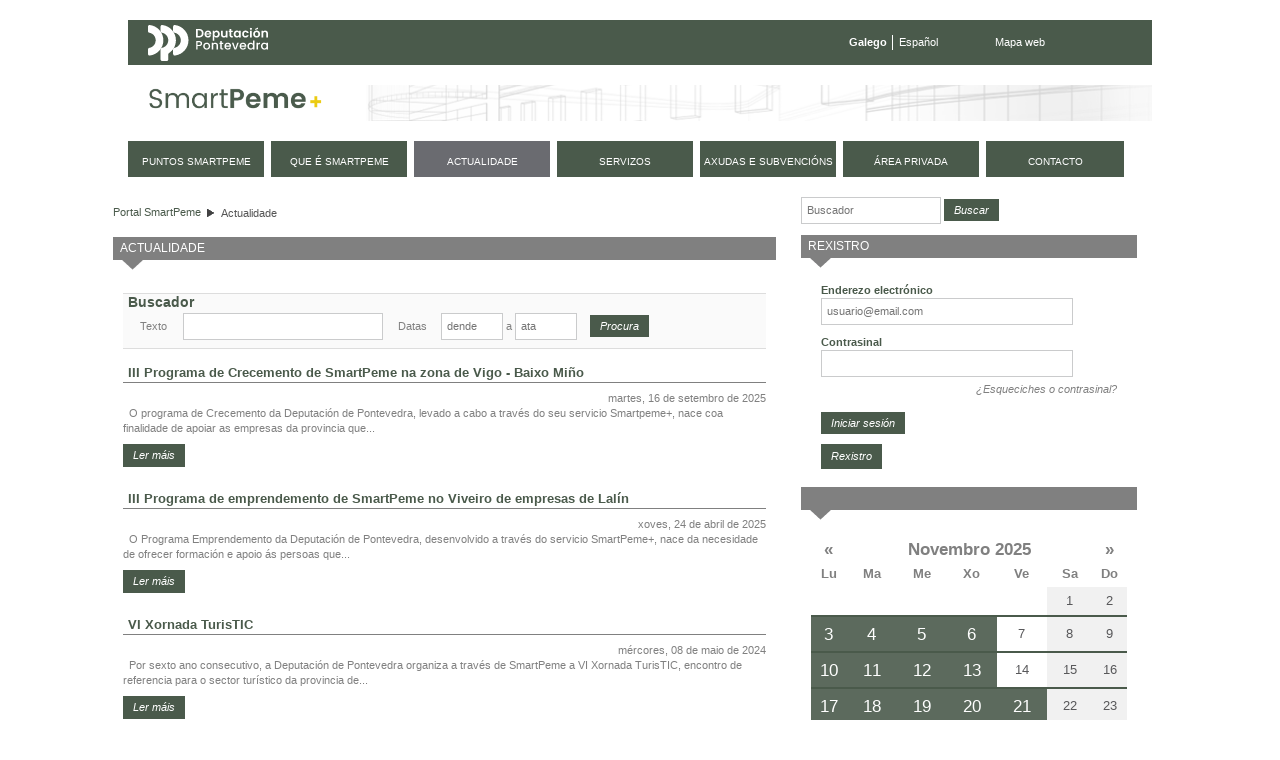

--- FILE ---
content_type: text/html;charset=UTF-8
request_url: https://smartpeme.depo.gal/actualidad;jsessionid=163C8D58A3A7CCDE176F03810C35232B
body_size: 116241
content:
<!DOCTYPE html> <html class="ltr" dir="ltr" lang="gl-ES"> <head> <title>Actualidade - SmartPeme</title> <meta http-equiv="X-UA-Compatible" content="IE=edge,chrome=1" /> <meta charset="utf-8"> <meta name="viewport" content="width=device-width, initial-scale=1, shrink-to-fit=no"> <link rel="stylesheet" href="https://stackpath.bootstrapcdn.com/bootstrap/4.1.3/css/bootstrap.min.css" integrity="sha384-MCw98/SFnGE8fJT3GXwEOngsV7Zt27NXFoaoApmYm81iuXoPkFOJwJ8ERdknLPMO" crossorigin="anonymous"> <meta content="text/html; charset=UTF-8" http-equiv="content-type" /> <link href="https://smartpeme.depo.gal/CPAE-mobile-theme/images/favicon.ico" rel="Shortcut Icon" /> <link href="https&#x3a;&#x2f;&#x2f;smartpeme&#x2e;depo&#x2e;gal&#x2f;actualidad" rel="canonical" /> <link href="https&#x3a;&#x2f;&#x2f;smartpeme&#x2e;depo&#x2e;gal&#x2f;es&#x2f;actualidad" hreflang="es-ES" rel="alternate" /> <link href="https&#x3a;&#x2f;&#x2f;smartpeme&#x2e;depo&#x2e;gal&#x2f;en&#x2f;actualidad" hreflang="en-US" rel="alternate" /> <link href="&#x2f;html&#x2f;css&#x2f;main&#x2e;css&#x3f;browserId&#x3d;other&#x26;themeId&#x3d;CPAEmobile_WAR_CPAEmobiletheme&#x26;minifierType&#x3d;css&#x26;languageId&#x3d;gl_ES&#x26;b&#x3d;6101&#x26;t&#x3d;1376336428000" rel="stylesheet" type="text/css" /> <link href="/html/portlet/asset_publisher/css/main.css?browserId=other&amp;themeId=CPAEmobile_WAR_CPAEmobiletheme&amp;minifierType=css&amp;languageId=gl_ES&amp;b=6101&amp;t=1760097653000" rel="stylesheet" type="text/css" /> <link href="/html/portlet/journal_content/css/main.css?browserId=other&amp;themeId=CPAEmobile_WAR_CPAEmobiletheme&amp;minifierType=css&amp;languageId=gl_ES&amp;b=6101&amp;t=1760097653000" rel="stylesheet" type="text/css" /> <link href="/html/portlet/login/css/main.css?browserId=other&amp;themeId=CPAEmobile_WAR_CPAEmobiletheme&amp;minifierType=css&amp;languageId=gl_ES&amp;b=6101&amp;t=1760097653000" rel="stylesheet" type="text/css" /> <link href="/CPAE-portlet/css/main.css?browserId=other&amp;themeId=CPAEmobile_WAR_CPAEmobiletheme&amp;minifierType=css&amp;languageId=gl_ES&amp;b=6101&amp;t=1760521619000" rel="stylesheet" type="text/css" /> <script type="text/javascript">/*<![CDATA[*/var Liferay={Browser:{acceptsGzip:function(){return true},getMajorVersion:function(){return 131},getRevision:function(){return"537.36"},getVersion:function(){return"131.0.0.0"},isAir:function(){return false},isChrome:function(){return true},isFirefox:function(){return false},isGecko:function(){return true},isIe:function(){return false},isIphone:function(){return false},isLinux:function(){return false},isMac:function(){return true},isMobile:function(){return false},isMozilla:function(){return false},isOpera:function(){return false},isRtf:function(){return true},isSafari:function(){return true},isSun:function(){return false},isWap:function(){return false},isWapXhtml:function(){return false},isWebKit:function(){return true},isWindows:function(){return false},isWml:function(){return false}},Data:{isCustomizationView:function(){return false},notices:[null]},ThemeDisplay:{getCDNDynamicResourcesHost:function(){return""},getCDNHost:function(){return""},getCompanyId:function(){return"10154"},getCompanyGroupId:function(){return"10192"},getUserId:function(){return"10158"},getDoAsUserIdEncoded:function(){return""},getPlid:function(){return"11154"},getLayoutId:function(){return"9"},getLayoutURL:function(){return"https://smartpeme.depo.gal/actualidad"},isPrivateLayout:function(){return"false"},getParentLayoutId:function(){return"0"},getScopeGroupId:function(){return"10180"},getScopeGroupIdOrLiveGroupId:function(){return"10180"},getParentGroupId:function(){return"10180"},isImpersonated:function(){return false},isSignedIn:function(){return false},getDefaultLanguageId:function(){return"gl_ES"},getLanguageId:function(){return"gl_ES"},isAddSessionIdToURL:function(){return true},isFreeformLayout:function(){return false},isStateExclusive:function(){return false},isStateMaximized:function(){return false},isStatePopUp:function(){return false},getPathContext:function(){return""},getPathImage:function(){return"/image"},getPathJavaScript:function(){return"/html/js"},getPathMain:function(){return"/c"},getPathThemeImages:function(){return"https://smartpeme.depo.gal/CPAE-mobile-theme/images"},getPathThemeRoot:function(){return"/CPAE-mobile-theme/"},getURLControlPanel:function(){return"/group/control_panel;jsessionid=44AEA5C09B0BE771D6097046003B689F?doAsGroupId=10180&refererPlid=11154"},getURLHome:function(){return"https://smartpeme.depo.gal/web/smartpeme/inicio"},getSessionId:function(){return"44AEA5C09B0BE771D6097046003B689F"},getPortletSetupShowBordersDefault:function(){return true}},PropsValues:{NTLM_AUTH_ENABLED:false}};var themeDisplay=Liferay.ThemeDisplay;Liferay.AUI={getBaseURL:function(){return"https://smartpeme.depo.gal/html/js/aui/"},getCombine:function(){return true},getComboPath:function(){return"/combo/?browserId=other&minifierType=&languageId=gl_ES&b=6101&t=1377164128000&p=/html/js&"},getFilter:function(){return{replaceStr:function(c,b,a){return b+"m="+(c.split("/html/js")[1]||"")},searchExp:"(\\?|&)/([^&]+)"}},getJavaScriptRootPath:function(){return"/html/js"},getLangPath:function(){return"aui_lang.jsp?browserId=other&themeId=CPAEmobile_WAR_CPAEmobiletheme&colorSchemeId=01&minifierType=js&languageId=gl_ES&b=6101&t=1377164128000"},getRootPath:function(){return"/html/js/aui/"}};window.YUI_config={base:Liferay.AUI.getBaseURL(),comboBase:Liferay.AUI.getComboPath(),fetchCSS:true,filter:Liferay.AUI.getFilter(),root:Liferay.AUI.getRootPath(),useBrowserConsole:false};Liferay.authToken="1BzHE9LC";Liferay.currentURL="\x2factualidad\x3bjsessionid\x3d163C8D58A3A7CCDE176F03810C35232B";Liferay.currentURLEncoded="%2Factualidad%3Bjsessionid%3D163C8D58A3A7CCDE176F03810C35232B";/*]]>*/</script> <script src="/html/js/barebone.jsp?browserId=other&amp;themeId=CPAEmobile_WAR_CPAEmobiletheme&amp;colorSchemeId=01&amp;minifierType=js&amp;minifierBundleId=javascript.barebone.files&amp;languageId=gl_ES&amp;b=6101&amp;t=1377164128000" type="text/javascript"></script> <script type="text/javascript">/*<![CDATA[*/Liferay.Portlet.list=["1_WAR_chatportlet","73_INSTANCE_r6upoAocYIcH","101_INSTANCE_aqaz222AgrMs","56_INSTANCE_AKkUbfugV2bg","58","56_INSTANCE_3uooFcnxi9kC","calendarioeventos_WAR_CPAEportlet"];/*]]>*/</script> <script type="text/javascript">/*<![CDATA[*/var _gaq=_gaq||[];_gaq.push(["_setAccount","UA-49300237-1"]);_gaq.push(["_trackPageview"]);(function(){var a=document.createElement("script");a.src=("https:"==document.location.protocol?"https://ssl":"http://www")+".google-analytics.com/ga.js";a.setAttribute("async","true");document.documentElement.firstChild.appendChild(a)})();/*]]>*/</script> <link href="https://smartpeme.depo.gal/actualidad/-/asset_publisher/aqaz222AgrMs/rss;jsessionid=44AEA5C09B0BE771D6097046003B689F?p_p_cacheability=cacheLevelPage" rel="alternate" title="RSS" type="application/rss+xml" /> <link class="lfr-css-file" href="https&#x3a;&#x2f;&#x2f;smartpeme&#x2e;depo&#x2e;gal&#x2f;CPAE-mobile-theme&#x2f;css&#x2f;main&#x2e;css&#x3f;browserId&#x3d;other&#x26;themeId&#x3d;CPAEmobile_WAR_CPAEmobiletheme&#x26;minifierType&#x3d;css&#x26;languageId&#x3d;gl_ES&#x26;b&#x3d;6101&#x26;t&#x3d;1710495156000" rel="stylesheet" type="text/css" /> <style type="text/css">#navigation a{font-size:.9em}</style> <style type="text/css">#p_p_id_101_INSTANCE_aqaz222AgrMs_ .portlet{background-color:#fff;margin-top:0;margin-right:15px;margin-bottom:0;margin-left:0}#p_p_id_56_INSTANCE_3uooFcnxi9kC_{margin-top:0;margin-right:0;margin-bottom:15px;margin-left:0}</style> <script type="text/javascript">/*<![CDATA[*/var _gaq=_gaq||[];_gaq.push(["_setAccount","UA-49300237-1"]);_gaq.push(["_trackPageview"]);(function(){var b=document.createElement("script");b.type="text/javascript";b.async=true;b.src=("https:"==document.location.protocol?"https://ssl":"http://www")+".google-analytics.com/ga.js";var a=document.getElementsByTagName("script")[0];a.parentNode.insertBefore(b,a)})();/*]]>*/</script> <script src="https://code.jquery.com/jquery-3.3.1.slim.min.js" integrity="sha384-q8i/X+965DzO0rT7abK41JStQIAqVgRVzpbzo5smXKp4YfRvH+8abtTE1Pi6jizo" crossorigin="anonymous"></script> <script src="https://cdnjs.cloudflare.com/ajax/libs/popper.js/1.14.3/umd/popper.min.js" integrity="sha384-ZMP7rVo3mIykV+2+9J3UJ46jBk0WLaUAdn689aCwoqbBJiSnjAK/l8WvCWPIPm49" crossorigin="anonymous"></script> <script src="https://stackpath.bootstrapcdn.com/bootstrap/4.1.3/js/bootstrap.min.js" integrity="sha384-ChfqqxuZUCnJSK3+MXmPNIyE6ZbWh2IMqE241rYiqJxyMiZ6OW/JmZQ5stwEULTy" crossorigin="anonymous"></script> <script type="text/javascript" src="https://smartpeme.depo.gal/CPAE-mobile-theme/js/jquery-ui-1.10.4.custom.min.js"></script> <script type="text/javascript" src="https://smartpeme.depo.gal/CPAE-mobile-theme/js/jquery.maskedinput.min.js"></script> <script src="https://smartpeme.depo.gal/CPAE-mobile-theme/js/i18n/gl.js"></script> <script type="text/javascript" src="https://smartpeme.depo.gal/CPAE-mobile-theme/js/comun.js"></script> </head> <body class=" yui3-skin-sam controls-visible guest-site signed-out public-page site"> <nav class="navbar-collapse" id="navigation_mobile"> <div class="idiomas"> <ul class="idiomas"> <li class="activo"> Galego </li> <li class="last"> <a href="/es/actualidad;jsessionid=163C8D58A3A7CCDE176F03810C35232B" class="es">Español</a> </li> </ul> </div> <div class="buscador"> <form method="get" action="/web/smartpeme/buscador"> <input class="buscar" type="hidden" name="_3_struts_action" value="/search/search">
				<input class="buscar" type="hidden" name="p_p_id" value="3">
				<input class="buscar" type="hidden" name="p_p_state" value="normal">
				<input class="buscar" type="hidden" name="p_p_lifecycle" value="0">
				<input class="buscar" type="hidden" name="_3_groupId" value="10180">
				<label class="indentado" for="txtBuscar">Buscar</label>
				<input class="buscar focus" aria-label="Buscador" type="text" id="txtBuscar" name="_3_keywords" placeholder="Buscar" value="">
				<input class="boton_buscar" type="submit" value="Buscar">
			</form>
		</div>

	<div class="rmm">
		<ul class="nav navbar-nav " id="primer_nivel">
															<li>
											<a href="https://smartpeme.depo.gal/puntos-smartpeme;jsessionid=44AEA5C09B0BE771D6097046003B689F" ><span>
























































 Puntos SmartPeme</span></a>
			</li>
														<li>
											<a href="https://smartpeme.depo.gal/que-es-smartpeme;jsessionid=44AEA5C09B0BE771D6097046003B689F" ><span>
























































 Que é SmartPeme</span></a>
			</li>
														<li class="selected">
															<a href="https://smartpeme.depo.gal/actualidad;jsessionid=44AEA5C09B0BE771D6097046003B689F" ><span>
























































 Actualidade</span></a>
			</li>
														<li>
											<a href="https://smartpeme.depo.gal/servicios;jsessionid=44AEA5C09B0BE771D6097046003B689F" ><span>
























































 Servizos</span></a>
			</li>
														<li>
											<a href="https://smartpeme.depo.gal/ayudas-y-subvenciones;jsessionid=44AEA5C09B0BE771D6097046003B689F" ><span>
























































 Axudas e subvencións</span></a>
			</li>
														<li class="displayNone">
											<a href="https://smartpeme.depo.gal/contacto;jsessionid=44AEA5C09B0BE771D6097046003B689F" ><span>
























































 Contacto</span></a>
			</li>
							<li>
				<a href="/c/portal/login?p_l_id=11154" rel="nofollow">
					<span>
						Área privada					</span>
				</a>
			</li>
				<li class="contacto">
			<a href="/gl/contacto">
				<span>
					Contacto
				</span>
			</a>
		</li>
		
				<li class="eventos">
			<a href="/gl/eventos">
				<span>
					Próximos eventos
				</span>
			</a>
		</li>
		</ul>
	</div>



			<div class="redes-sociales">
				<a href="https://www.facebook.com/DeputacionPontevedra" target="depo_facebook"><i class="fa fa-facebook"></i><span class="sr-only">Facebook</span></a>
				<a href="https://twitter.com/depo_es" target="depo_twitter"><i class="fa fa-twitter"></i><span class="sr-only">twitter</span></a>
				<a href="http://www.youtube.com/user/DiputacionPontevedra" target="depo_youtube"><i class="fa fa-youtube"></i><span class="sr-only">youtube</span></a>
			</div>


</nav>
          










































































































<div id="overlay">&nbsp;</div>


<div id="wrapper">
	<a href="#main-content" id="skip-to-content">Volver ao contido</a>

	<header id="banner" role="banner">
		<div class="menu-sup">
			<a class="enlace-depo" href="http://www.depo.es" target="_blank">
				<img src="https://www.depo.gal/o/institucional-theme/images/institucional/logo_white.svg" alt="depo.es">
			</a>
			<ul class="idiomas">
									<li class="activo">
						Galego
					</li>
					<li class="last">
						<a href="/es/actualidad;jsessionid=163C8D58A3A7CCDE176F03810C35232B" class="es">Español</a>
					</li>
							</ul>
			<ul class="enlaces">
				<li class="last">
					<a href="/gl/mapa-web">Mapa web</a>
				</li>
			</ul>
		</div>
		
		<div id="heading">
			<h1 class="site-title">
				<a class="logo custom-logo" href="/gl/inicio" title="Ir a Portal SmartPeme">
					<img alt="Portal SmartPeme" src="https://smartpeme.depo.gal/CPAE-mobile-theme/images/logo_smartpeme.png" /> </a> </h1> <div id="hamburguer"> <button class="hamburger hamburger--squeeze" type="button"> <span class="hamburger-box"> <span class="hamburger-inner"></span> </span> </button> </div> </div> <nav class="sort-pages modify-pages" id="navigation"> <h1> <span>Navegación</span> </h1> <ul> <li> <a href="https://smartpeme.depo.gal/puntos-smartpeme;jsessionid=44AEA5C09B0BE771D6097046003B689F" ><span> Puntos SmartPeme</span></a> </li> <li> <a href="https://smartpeme.depo.gal/que-es-smartpeme;jsessionid=44AEA5C09B0BE771D6097046003B689F" ><span> Que é SmartPeme</span></a> </li> <li class="selected"> <a href="https://smartpeme.depo.gal/actualidad;jsessionid=44AEA5C09B0BE771D6097046003B689F" ><span> Actualidade</span></a> </li> <li> <a href="https://smartpeme.depo.gal/servicios;jsessionid=44AEA5C09B0BE771D6097046003B689F" ><span> Servizos</span></a> </li> <li> <a href="https://smartpeme.depo.gal/ayudas-y-subvenciones;jsessionid=44AEA5C09B0BE771D6097046003B689F" ><span> Axudas e subvencións</span></a> </li> <li class="displayNone"> <a href="https://smartpeme.depo.gal/contacto;jsessionid=44AEA5C09B0BE771D6097046003B689F" ><span> Contacto</span></a> </li> <li> <a href="/c/portal/login?p_l_id=11154" rel="nofollow"> <span> Área privada </span> </a> </li> <li class="contacto"> <a href="/gl/contacto"> <span> contacto </span> </a> </li> </ul> </nav> </header> <div id="content"> <h2 class="page-title sr-only"> <span>Actualidade</span> </h2> <div class="portlet-boundary portlet-boundary_103_ portlet-static portlet-static-end " id="p_p_id_103_" > <span id="p_103"></span> <div class="portlet-body"> </div> </div> <div id="main-content" role="main"> <div class="row"> <div class="col-sm-8" id="column-1"> <div class="portlet-dropzone portlet-column-content portlet-column-content-first" id="layout-column_column-1"> <div class="portlet-boundary portlet-boundary_73_ portlet-static portlet-static-end portlet-borderless portlet-breadcrumb " id="p_p_id_73_INSTANCE_r6upoAocYIcH_" > <span id="p_73_INSTANCE_r6upoAocYIcH"></span> <div class="portlet-body"> <div class="portlet-borderless-container" style=""> <div class="portlet-body"> <ul class="breadcrumbs breadcrumbs-horizontal lfr-component"> <li class="first"><span><a href="https://smartpeme.depo.gal/;jsessionid=44AEA5C09B0BE771D6097046003B689F">Portal SmartPeme</a></span></li><li class="last"><span><a href="https://smartpeme.depo.gal/actualidad;jsessionid=44AEA5C09B0BE771D6097046003B689F" >Actualidade</a></span></li> </ul> </div> </div> </div> </div> <div class="portlet-boundary portlet-boundary_101_ portlet-static portlet-static-end portlet-asset-publisher big-list" id="p_p_id_101_INSTANCE_aqaz222AgrMs_" > <span id="p_101_INSTANCE_aqaz222AgrMs"></span> <div class="portlet-body"> <section class="portlet" id="portlet_101_INSTANCE_aqaz222AgrMs"> <header class="portlet-topper"> <h1 class="portlet-title"> <span > <img class="icon" id="kunf" src="https://smartpeme.depo.gal/CPAE-mobile-theme/images/spacer.png" alt="" style="background-image: url('/html/icons/_sprite.png'); background-position: 50% -112px; background-repeat: no-repeat; height: 16px; width: 16px;" /> </span> <span class="portlet-title-text">Actualidade</span> </h1> <menu class="portlet-topper-toolbar" id="portlet-topper-toolbar_101_INSTANCE_aqaz222AgrMs" type="toolbar"> </menu> </header> <div class="portlet-content"> <div class=" portlet-content-container" style=""> <div class="portlet-body"> <form action="" class="aui-form " id="_101_INSTANCE_aqaz222AgrMs_fm" method="post" name="_101_INSTANCE_aqaz222AgrMs_fm" > <input name="_101_INSTANCE_aqaz222AgrMs_formDate" type="hidden" value="1763740638689" /> <div class="lfr-meta-actions add-asset-selector"> </div> </form> <script type="text/javascript">/*<![CDATA[*/var paginaActual=0;jQuery(document).ready(function(){pasaPagina(-1);jQuery("#fechaInicio").mask("99/99/9999");jQuery("#fechaInicio").datepicker({changeMonth:true,dateFormat:"dd/mm/yy",onClose:function(a){jQuery("#fechaFin").datepicker("option","minDate",a)}});jQuery("#fechaFin").mask("99/99/9999");jQuery("#fechaFin").datepicker({changeMonth:true,dateFormat:"dd/mm/yy",onClose:function(a){jQuery("#fechaInicio").datepicker("option","maxDate",a)}})});function pasaPagina(d){var e=jQuery(".resultado").length;var f=jQuery(".resultados").attr("maxresults");var a=Math.ceil(e/f)-1;if(-1==d){paginaActual=0}else{if(0==d){if(0==paginaActual){paginaActual=0}else{paginaActual--}}else{if(1==d){if(a==paginaActual){paginaActual=a}else{paginaActual++}}else{if(2==d){paginaActual=a}}}}var h=paginaActual+1;var c=a+1;jQuery("#pagActual").html(h);jQuery("#totalPages").html(c);if(0==paginaActual){jQuery(".primero a").attr("class","aNoActivo");jQuery(".anterior a").attr("class","aNoActivo");jQuery(".ultimo a").removeClass("aNoActivo");jQuery(".siguiente a").removeClass("aNoActivo")}else{if(a==paginaActual){jQuery(".ultimo a").attr("class","aNoActivo");jQuery(".siguiente a").attr("class","aNoActivo");jQuery(".primero a").removeClass("aNoActivo");jQuery(".anterior a").removeClass("aNoActivo")}else{jQuery(".ultimo a").removeClass("aNoActivo");jQuery(".siguiente a").removeClass("aNoActivo");jQuery(".primero a").removeClass("aNoActivo");jQuery(".anterior a").removeClass("aNoActivo")}}var g=(paginaActual*parseInt(f))+parseInt(f);jQuery(".resultado").hide();var b=f*paginaActual;var i=0;jQuery(".resultado").each(function(){if(i>=b&&i<g){jQuery(this).removeClass("displayNone");jQuery(this).show()}i++})};/*]]>*/</script> <div id="ayudas-content" class="ayudas-content portlet-asset-publisher"> <form name="_101_INSTANCE_aqaz222AgrMs_fbusqueda" action="https://smartpeme.depo.gal/actualidad;jsessionid=44AEA5C09B0BE771D6097046003B689F?p_p_id=101_INSTANCE_aqaz222AgrMs&p_p_lifecycle=0&p_p_state=normal&p_p_mode=view&p_p_col_id=column-1&p_p_col_pos=1&p_p_col_count=2" method="POST"> <div class="buscadorListados"> <h1>Buscador</h1> <form action="https://smartpeme.depo.gal/actualidad;jsessionid=44AEA5C09B0BE771D6097046003B689F?p_p_id=101_INSTANCE_aqaz222AgrMs&p_p_lifecycle=0&p_p_state=normal&p_p_mode=view&p_p_col_id=column-1&p_p_col_pos=1&p_p_col_count=2" method="post" id="formularioBuscador"> <div class="busc_campo"> <label for="texto" class="mLeft10" style="width: 40px;">Texto</label> <input type="text" name="texto" id="texto" size="30" value="" /> &nbsp;&nbsp;&nbsp; <label for="fechaInicio" style="width: 40px;">Datas</label> <input type="text" id="fechaInicio" name="fechaInicio" size="7" maxlength="10" value="" placeholder="dende" /> a <input type="text" id="fechaFin" name="fechaFin" size="7" value="" maxlength="10" placeholder="ata" /> <input type="submit" id="enviar" name="enviar" value="Procura" style="margin-left: 10px !important;"/> </div> <div class="busc_campo"> </div> </form> </div> </form> <div class="resultados" maxResults="10"> <div class="resultado " numResult="1"> <div class="titulo"> <a href="https://smartpeme.depo.gal/-/iii-programa-de-crecimiento-de-smartpeme-en-la-zona-de-vigo-baixo-mino?redirect=https%3A%2F%2Fsmartpeme.depo.gal%2Factualidad%3Bjsessionid%3D44AEA5C09B0BE771D6097046003B689F%3Fp_p_id%3D101_INSTANCE_aqaz222AgrMs%26p_p_lifecycle%3D0%26p_p_state%3Dnormal%26p_p_mode%3Dview%26p_p_col_id%3Dcolumn-1%26p_p_col_pos%3D1%26p_p_col_count%3D2">III Programa de Crecemento de SmartPeme na zona de Vigo - Baixo Miño</a> </div> <div class="contenido"> <p class="txtAlignRight m0">martes, 16 de setembro de 2025 </p> &nbsp; O programa de Crecemento da Deputación de Pontevedra, levado a cabo a través do seu servicio Smartpeme+, nace coa finalidade de apoiar as empresas da provincia que... </div> <div class="pie"> <a href="https://smartpeme.depo.gal/-/iii-programa-de-crecimiento-de-smartpeme-en-la-zona-de-vigo-baixo-mino?redirect=https%3A%2F%2Fsmartpeme.depo.gal%2Factualidad%3Bjsessionid%3D44AEA5C09B0BE771D6097046003B689F%3Fp_p_id%3D101_INSTANCE_aqaz222AgrMs%26p_p_lifecycle%3D0%26p_p_state%3Dnormal%26p_p_mode%3Dview%26p_p_col_id%3Dcolumn-1%26p_p_col_pos%3D1%26p_p_col_count%3D2">Ler m&aacute;is</a> </div> </div> <div class="resultado " numResult="2"> <div class="titulo"> <a href="https://smartpeme.depo.gal/-/iii-programa-de-emprendimiento-de-smartpeme-en-el-vivero-de-empresas-de-lalin?redirect=https%3A%2F%2Fsmartpeme.depo.gal%2Factualidad%3Bjsessionid%3D44AEA5C09B0BE771D6097046003B689F%3Fp_p_id%3D101_INSTANCE_aqaz222AgrMs%26p_p_lifecycle%3D0%26p_p_state%3Dnormal%26p_p_mode%3Dview%26p_p_col_id%3Dcolumn-1%26p_p_col_pos%3D1%26p_p_col_count%3D2">III Programa de emprendemento de SmartPeme no Viveiro de empresas de Lalín</a> </div> <div class="contenido"> <p class="txtAlignRight m0">xoves, 24 de abril de 2025 </p> &nbsp; O Programa Emprendemento da Deputación de Pontevedra, desenvolvido a través do servicio SmartPeme+, nace da necesidade de ofrecer formación e apoio ás persoas que... </div> <div class="pie"> <a href="https://smartpeme.depo.gal/-/iii-programa-de-emprendimiento-de-smartpeme-en-el-vivero-de-empresas-de-lalin?redirect=https%3A%2F%2Fsmartpeme.depo.gal%2Factualidad%3Bjsessionid%3D44AEA5C09B0BE771D6097046003B689F%3Fp_p_id%3D101_INSTANCE_aqaz222AgrMs%26p_p_lifecycle%3D0%26p_p_state%3Dnormal%26p_p_mode%3Dview%26p_p_col_id%3Dcolumn-1%26p_p_col_pos%3D1%26p_p_col_count%3D2">Ler m&aacute;is</a> </div> </div> <div class="resultado " numResult="3"> <div class="titulo"> <a href="https://smartpeme.depo.gal/-/vi-jornada-turistic?redirect=https%3A%2F%2Fsmartpeme.depo.gal%2Factualidad%3Bjsessionid%3D44AEA5C09B0BE771D6097046003B689F%3Fp_p_id%3D101_INSTANCE_aqaz222AgrMs%26p_p_lifecycle%3D0%26p_p_state%3Dnormal%26p_p_mode%3Dview%26p_p_col_id%3Dcolumn-1%26p_p_col_pos%3D1%26p_p_col_count%3D2">VI Xornada TurisTIC</a> </div> <div class="contenido"> <p class="txtAlignRight m0">mércores, 08 de maio de 2024 </p> &nbsp; Por sexto ano consecutivo, a Deputación de Pontevedra organiza a través de SmartPeme a VI Xornada TurisTIC, encontro de referencia para o sector turístico da provincia de... </div> <div class="pie"> <a href="https://smartpeme.depo.gal/-/vi-jornada-turistic?redirect=https%3A%2F%2Fsmartpeme.depo.gal%2Factualidad%3Bjsessionid%3D44AEA5C09B0BE771D6097046003B689F%3Fp_p_id%3D101_INSTANCE_aqaz222AgrMs%26p_p_lifecycle%3D0%26p_p_state%3Dnormal%26p_p_mode%3Dview%26p_p_col_id%3Dcolumn-1%26p_p_col_pos%3D1%26p_p_col_count%3D2">Ler m&aacute;is</a> </div> </div> <div class="resultado " numResult="4"> <div class="titulo"> <a href="https://smartpeme.depo.gal/-/ii-gala-premios-de-emprendimiento-smartpeme?redirect=https%3A%2F%2Fsmartpeme.depo.gal%2Factualidad%3Bjsessionid%3D44AEA5C09B0BE771D6097046003B689F%3Fp_p_id%3D101_INSTANCE_aqaz222AgrMs%26p_p_lifecycle%3D0%26p_p_state%3Dnormal%26p_p_mode%3Dview%26p_p_col_id%3Dcolumn-1%26p_p_col_pos%3D1%26p_p_col_count%3D2">II Gala Premios de Emprendemento SmartPeme</a> </div> <div class="contenido"> <p class="txtAlignRight m0">martes, 07 de maio de 2024 </p> &nbsp; Por segundo ano, a Deputación de Pontevedra organiza a través de SmartPeme a II Gala de Premios de Emprendemento. Unha xornada que pon punto final a un itinerario... </div> <div class="pie"> <a href="https://smartpeme.depo.gal/-/ii-gala-premios-de-emprendimiento-smartpeme?redirect=https%3A%2F%2Fsmartpeme.depo.gal%2Factualidad%3Bjsessionid%3D44AEA5C09B0BE771D6097046003B689F%3Fp_p_id%3D101_INSTANCE_aqaz222AgrMs%26p_p_lifecycle%3D0%26p_p_state%3Dnormal%26p_p_mode%3Dview%26p_p_col_id%3Dcolumn-1%26p_p_col_pos%3D1%26p_p_col_count%3D2">Ler m&aacute;is</a> </div> </div> <div class="resultado " numResult="5"> <div class="titulo"> <a href="https://smartpeme.depo.gal/-/ii-gala-de-emprendimiento?redirect=https%3A%2F%2Fsmartpeme.depo.gal%2Factualidad%3Bjsessionid%3D44AEA5C09B0BE771D6097046003B689F%3Fp_p_id%3D101_INSTANCE_aqaz222AgrMs%26p_p_lifecycle%3D0%26p_p_state%3Dnormal%26p_p_mode%3Dview%26p_p_col_id%3Dcolumn-1%26p_p_col_pos%3D1%26p_p_col_count%3D2">II Gala de Emprendemento</a> </div> <div class="contenido"> <p class="txtAlignRight m0">venres, 26 de abril de 2024 </p> &nbsp; Por segundo ano, a Deputación de Pontevedra organiza a través de SmartPeme a II Gala de Premios de Emprendemento. Unha xornada que pon punto final a un itinerario de actividades... </div> <div class="pie"> <a href="https://smartpeme.depo.gal/-/ii-gala-de-emprendimiento?redirect=https%3A%2F%2Fsmartpeme.depo.gal%2Factualidad%3Bjsessionid%3D44AEA5C09B0BE771D6097046003B689F%3Fp_p_id%3D101_INSTANCE_aqaz222AgrMs%26p_p_lifecycle%3D0%26p_p_state%3Dnormal%26p_p_mode%3Dview%26p_p_col_id%3Dcolumn-1%26p_p_col_pos%3D1%26p_p_col_count%3D2">Ler m&aacute;is</a> </div> </div> <div class="resultado " numResult="6"> <div class="titulo"> <a href="https://smartpeme.depo.gal/-/participantes-vi-aceleradora-de-empresas-del-sector-turistico?redirect=https%3A%2F%2Fsmartpeme.depo.gal%2Factualidad%3Bjsessionid%3D44AEA5C09B0BE771D6097046003B689F%3Fp_p_id%3D101_INSTANCE_aqaz222AgrMs%26p_p_lifecycle%3D0%26p_p_state%3Dnormal%26p_p_mode%3Dview%26p_p_col_id%3Dcolumn-1%26p_p_col_pos%3D1%26p_p_col_count%3D2">Participantes VI Aceleradora de Empresas do Sector Turístico</a> </div> <div class="contenido"> <p class="txtAlignRight m0">mércores, 13 de decembro de 2023 </p> O 14 de decembro dará comezo a VI Aceleradora de Empresas do Sector Turístico, desenvolto polo servizo SmartPeme da Deputación de Pontevedra. Esta sexta edición ten como propósito impulsar... </div> <div class="pie"> <a href="https://smartpeme.depo.gal/-/participantes-vi-aceleradora-de-empresas-del-sector-turistico?redirect=https%3A%2F%2Fsmartpeme.depo.gal%2Factualidad%3Bjsessionid%3D44AEA5C09B0BE771D6097046003B689F%3Fp_p_id%3D101_INSTANCE_aqaz222AgrMs%26p_p_lifecycle%3D0%26p_p_state%3Dnormal%26p_p_mode%3Dview%26p_p_col_id%3Dcolumn-1%26p_p_col_pos%3D1%26p_p_col_count%3D2">Ler m&aacute;is</a> </div> </div> <div class="resultado " numResult="7"> <div class="titulo"> <a href="https://smartpeme.depo.gal/-/participantes-ii-programa-de-crecimiento-empresarial-en-el-vivero-de-empresas-de-lalin?redirect=https%3A%2F%2Fsmartpeme.depo.gal%2Factualidad%3Bjsessionid%3D44AEA5C09B0BE771D6097046003B689F%3Fp_p_id%3D101_INSTANCE_aqaz222AgrMs%26p_p_lifecycle%3D0%26p_p_state%3Dnormal%26p_p_mode%3Dview%26p_p_col_id%3Dcolumn-1%26p_p_col_pos%3D1%26p_p_col_count%3D2">Participantes II Programa de Crecimiento Empresarial en el Vivero de Empresas de Lalín</a> </div> <div class="contenido"> <p class="txtAlignRight m0">mércores, 13 de decembro de 2023 </p> El pasado 5 de diciembre dio comienzo el II Programa de Crecimiento Empresarial en el Vivero de Empresas de Lalín, realizado por el servicio SmartPeme de la Diputación de Pontevedra. Este... </div> <div class="pie"> <a href="https://smartpeme.depo.gal/-/participantes-ii-programa-de-crecimiento-empresarial-en-el-vivero-de-empresas-de-lalin?redirect=https%3A%2F%2Fsmartpeme.depo.gal%2Factualidad%3Bjsessionid%3D44AEA5C09B0BE771D6097046003B689F%3Fp_p_id%3D101_INSTANCE_aqaz222AgrMs%26p_p_lifecycle%3D0%26p_p_state%3Dnormal%26p_p_mode%3Dview%26p_p_col_id%3Dcolumn-1%26p_p_col_pos%3D1%26p_p_col_count%3D2">Ler m&aacute;is</a> </div> </div> <div class="resultado " numResult="8"> <div class="titulo"> <a href="https://smartpeme.depo.gal/-/vi-aceleradora-de-empresas-del-sector-turistico?redirect=https%3A%2F%2Fsmartpeme.depo.gal%2Factualidad%3Bjsessionid%3D44AEA5C09B0BE771D6097046003B689F%3Fp_p_id%3D101_INSTANCE_aqaz222AgrMs%26p_p_lifecycle%3D0%26p_p_state%3Dnormal%26p_p_mode%3Dview%26p_p_col_id%3Dcolumn-1%26p_p_col_pos%3D1%26p_p_col_count%3D2">VI Aceleradora de Empresas do Sector Turístico</a> </div> <div class="contenido"> <p class="txtAlignRight m0">martes, 21 de novembro de 2023 </p> &nbsp; Tras o éxito das cinco edicións anteriores, a Deputación de Pontevedra, a través de Smartpeme, presenta a "VI aceleradora de empresas do sector turístico". Esta sexta... </div> <div class="pie"> <a href="https://smartpeme.depo.gal/-/vi-aceleradora-de-empresas-del-sector-turistico?redirect=https%3A%2F%2Fsmartpeme.depo.gal%2Factualidad%3Bjsessionid%3D44AEA5C09B0BE771D6097046003B689F%3Fp_p_id%3D101_INSTANCE_aqaz222AgrMs%26p_p_lifecycle%3D0%26p_p_state%3Dnormal%26p_p_mode%3Dview%26p_p_col_id%3Dcolumn-1%26p_p_col_pos%3D1%26p_p_col_count%3D2">Ler m&aacute;is</a> </div> </div> <div class="resultado " numResult="9"> <div class="titulo"> <a href="https://smartpeme.depo.gal/-/ii-programa-de-crecimiento-empresarial-en-el-vivero-de-empresas-de-lalin?redirect=https%3A%2F%2Fsmartpeme.depo.gal%2Factualidad%3Bjsessionid%3D44AEA5C09B0BE771D6097046003B689F%3Fp_p_id%3D101_INSTANCE_aqaz222AgrMs%26p_p_lifecycle%3D0%26p_p_state%3Dnormal%26p_p_mode%3Dview%26p_p_col_id%3Dcolumn-1%26p_p_col_pos%3D1%26p_p_col_count%3D2">II Programa de Crecemento Empresarial no Viveiro de Empresas de Lalín</a> </div> <div class="contenido"> <p class="txtAlignRight m0">mércores, 15 de novembro de 2023 </p> &nbsp; &nbsp; &nbsp; Conscientes da importancia do emprendemento na dinamización da economía, do potencial crecemento da nosa provincia e da necesidade real de formación e... </div> <div class="pie"> <a href="https://smartpeme.depo.gal/-/ii-programa-de-crecimiento-empresarial-en-el-vivero-de-empresas-de-lalin?redirect=https%3A%2F%2Fsmartpeme.depo.gal%2Factualidad%3Bjsessionid%3D44AEA5C09B0BE771D6097046003B689F%3Fp_p_id%3D101_INSTANCE_aqaz222AgrMs%26p_p_lifecycle%3D0%26p_p_state%3Dnormal%26p_p_mode%3Dview%26p_p_col_id%3Dcolumn-1%26p_p_col_pos%3D1%26p_p_col_count%3D2">Ler m&aacute;is</a> </div> </div> <div class="resultado " numResult="10"> <div class="titulo"> <a href="https://smartpeme.depo.gal/-/participantes-ii-aceleradora-multisectorial-de-empresas-smartpeme?redirect=https%3A%2F%2Fsmartpeme.depo.gal%2Factualidad%3Bjsessionid%3D44AEA5C09B0BE771D6097046003B689F%3Fp_p_id%3D101_INSTANCE_aqaz222AgrMs%26p_p_lifecycle%3D0%26p_p_state%3Dnormal%26p_p_mode%3Dview%26p_p_col_id%3Dcolumn-1%26p_p_col_pos%3D1%26p_p_col_count%3D2">Participantes II Aceleradora Multisectorial de Empresas SmartPeme</a> </div> <div class="contenido"> <p class="txtAlignRight m0">martes, 06 de xuño de 2023 </p> O 6 de xuño dará comezo a II Aceleradora Multisectorial de Empresas SmartPeme , desenvolta polo servizo SmartPeme da Deputación de Pontevedra. Esta segunda edición ten como propósito prestar... </div> <div class="pie"> <a href="https://smartpeme.depo.gal/-/participantes-ii-aceleradora-multisectorial-de-empresas-smartpeme?redirect=https%3A%2F%2Fsmartpeme.depo.gal%2Factualidad%3Bjsessionid%3D44AEA5C09B0BE771D6097046003B689F%3Fp_p_id%3D101_INSTANCE_aqaz222AgrMs%26p_p_lifecycle%3D0%26p_p_state%3Dnormal%26p_p_mode%3Dview%26p_p_col_id%3Dcolumn-1%26p_p_col_pos%3D1%26p_p_col_count%3D2">Ler m&aacute;is</a> </div> </div> <div class="resultado displayNone" numResult="11"> <div class="titulo"> <a href="https://smartpeme.depo.gal/-/convocatoria-de-la-ii-aceleradora-multisectorial-de-empresas-smartpeme?redirect=https%3A%2F%2Fsmartpeme.depo.gal%2Factualidad%3Bjsessionid%3D44AEA5C09B0BE771D6097046003B689F%3Fp_p_id%3D101_INSTANCE_aqaz222AgrMs%26p_p_lifecycle%3D0%26p_p_state%3Dnormal%26p_p_mode%3Dview%26p_p_col_id%3Dcolumn-1%26p_p_col_pos%3D1%26p_p_col_count%3D2">CONVOCATORIA DA II ACELERADORA MULTISECTORIAL DE EMPRESAS SMARTPEME</a> </div> <div class="contenido"> <p class="txtAlignRight m0">luns, 15 de maio de 2023 </p> A Deputación de Pontevedra, a través de SmartPeme, presenta a II Aceleradora Multisectorial de Empresas SmartPeme. Esta segunda aceleradora ten como obxectivo prestar apoio e guía na... </div> <div class="pie"> <a href="https://smartpeme.depo.gal/-/convocatoria-de-la-ii-aceleradora-multisectorial-de-empresas-smartpeme?redirect=https%3A%2F%2Fsmartpeme.depo.gal%2Factualidad%3Bjsessionid%3D44AEA5C09B0BE771D6097046003B689F%3Fp_p_id%3D101_INSTANCE_aqaz222AgrMs%26p_p_lifecycle%3D0%26p_p_state%3Dnormal%26p_p_mode%3Dview%26p_p_col_id%3Dcolumn-1%26p_p_col_pos%3D1%26p_p_col_count%3D2">Ler m&aacute;is</a> </div> </div> <div class="resultado displayNone" numResult="12"> <div class="titulo"> <a href="https://smartpeme.depo.gal/-/convocatoria-iii-edicion-desarrollo-de-soluciones-innovadoras?redirect=https%3A%2F%2Fsmartpeme.depo.gal%2Factualidad%3Bjsessionid%3D44AEA5C09B0BE771D6097046003B689F%3Fp_p_id%3D101_INSTANCE_aqaz222AgrMs%26p_p_lifecycle%3D0%26p_p_state%3Dnormal%26p_p_mode%3Dview%26p_p_col_id%3Dcolumn-1%26p_p_col_pos%3D1%26p_p_col_count%3D2">Convocatoria III edición Desenvolvemento de Solucións Innovadoras</a> </div> <div class="contenido"> <p class="txtAlignRight m0">martes, 25 de abril de 2023 </p> Co obxectivo de continuar impulsando a innovación e talento da provincia de Pontevedra, a Deputación de Pontevedra, no marco do proxecto SmartPeme, presenta a III edición do ... </div> <div class="pie"> <a href="https://smartpeme.depo.gal/-/convocatoria-iii-edicion-desarrollo-de-soluciones-innovadoras?redirect=https%3A%2F%2Fsmartpeme.depo.gal%2Factualidad%3Bjsessionid%3D44AEA5C09B0BE771D6097046003B689F%3Fp_p_id%3D101_INSTANCE_aqaz222AgrMs%26p_p_lifecycle%3D0%26p_p_state%3Dnormal%26p_p_mode%3Dview%26p_p_col_id%3Dcolumn-1%26p_p_col_pos%3D1%26p_p_col_count%3D2">Ler m&aacute;is</a> </div> </div> <div class="resultado displayNone" numResult="13"> <div class="titulo"> <a href="https://smartpeme.depo.gal/-/participantes-ii-programa-de-emprendimiento-de-smartpeme-en-el-vivero-de-empresas-de-barro?redirect=https%3A%2F%2Fsmartpeme.depo.gal%2Factualidad%3Bjsessionid%3D44AEA5C09B0BE771D6097046003B689F%3Fp_p_id%3D101_INSTANCE_aqaz222AgrMs%26p_p_lifecycle%3D0%26p_p_state%3Dnormal%26p_p_mode%3Dview%26p_p_col_id%3Dcolumn-1%26p_p_col_pos%3D1%26p_p_col_count%3D2">Participantes II Programa de Emprendemento de SmartPeme no Viveiro de Empresas de Barro</a> </div> <div class="contenido"> <p class="txtAlignRight m0">martes, 21 de marzo de 2023 </p> O 21 de marzo empezará a desenvolverse o II Programa de Emprendemento no Viveiro de Empresas de Barro realizado polo servizo Smartpeme da Deputación de Pontevedra. Este programa nace co... </div> <div class="pie"> <a href="https://smartpeme.depo.gal/-/participantes-ii-programa-de-emprendimiento-de-smartpeme-en-el-vivero-de-empresas-de-barro?redirect=https%3A%2F%2Fsmartpeme.depo.gal%2Factualidad%3Bjsessionid%3D44AEA5C09B0BE771D6097046003B689F%3Fp_p_id%3D101_INSTANCE_aqaz222AgrMs%26p_p_lifecycle%3D0%26p_p_state%3Dnormal%26p_p_mode%3Dview%26p_p_col_id%3Dcolumn-1%26p_p_col_pos%3D1%26p_p_col_count%3D2">Ler m&aacute;is</a> </div> </div> <div class="resultado displayNone" numResult="14"> <div class="titulo"> <a href="https://smartpeme.depo.gal/-/ii-programa-de-emprendimiento-de-smartpeme-en-el-vivero-de-empresas-de-barro?redirect=https%3A%2F%2Fsmartpeme.depo.gal%2Factualidad%3Bjsessionid%3D44AEA5C09B0BE771D6097046003B689F%3Fp_p_id%3D101_INSTANCE_aqaz222AgrMs%26p_p_lifecycle%3D0%26p_p_state%3Dnormal%26p_p_mode%3Dview%26p_p_col_id%3Dcolumn-1%26p_p_col_pos%3D1%26p_p_col_count%3D2">II Programa de Emprendemento de SmartPeme no Viveiro de Empresas de Barro</a> </div> <div class="contenido"> <p class="txtAlignRight m0">luns, 06 de marzo de 2023 </p> &nbsp; Conscientes da importancia do emprendemento na dinamización da economía, do potencial crecemento da nosa provincia e da necesidade real de formación e apoio, a Deputación de... </div> <div class="pie"> <a href="https://smartpeme.depo.gal/-/ii-programa-de-emprendimiento-de-smartpeme-en-el-vivero-de-empresas-de-barro?redirect=https%3A%2F%2Fsmartpeme.depo.gal%2Factualidad%3Bjsessionid%3D44AEA5C09B0BE771D6097046003B689F%3Fp_p_id%3D101_INSTANCE_aqaz222AgrMs%26p_p_lifecycle%3D0%26p_p_state%3Dnormal%26p_p_mode%3Dview%26p_p_col_id%3Dcolumn-1%26p_p_col_pos%3D1%26p_p_col_count%3D2">Ler m&aacute;is</a> </div> </div> <div class="resultado displayNone" numResult="15"> <div class="titulo"> <a href="https://smartpeme.depo.gal/-/que-es-y-para-que-sirve-dataestur?redirect=https%3A%2F%2Fsmartpeme.depo.gal%2Factualidad%3Bjsessionid%3D44AEA5C09B0BE771D6097046003B689F%3Fp_p_id%3D101_INSTANCE_aqaz222AgrMs%26p_p_lifecycle%3D0%26p_p_state%3Dnormal%26p_p_mode%3Dview%26p_p_col_id%3Dcolumn-1%26p_p_col_pos%3D1%26p_p_col_count%3D2">Que é e para que serve Dataestur</a> </div> <div class="contenido"> <p class="txtAlignRight m0">venres, 10 de febreiro de 2023 </p> &nbsp; Dataestur ( www.dataestur.es ) é a plataforma de datos do turismo de España xestionada por Segittur e ofrece gran cantidade de información para o seu estudo. Creada en 2020,... </div> <div class="pie"> <a href="https://smartpeme.depo.gal/-/que-es-y-para-que-sirve-dataestur?redirect=https%3A%2F%2Fsmartpeme.depo.gal%2Factualidad%3Bjsessionid%3D44AEA5C09B0BE771D6097046003B689F%3Fp_p_id%3D101_INSTANCE_aqaz222AgrMs%26p_p_lifecycle%3D0%26p_p_state%3Dnormal%26p_p_mode%3Dview%26p_p_col_id%3Dcolumn-1%26p_p_col_pos%3D1%26p_p_col_count%3D2">Ler m&aacute;is</a> </div> </div> <div class="resultado displayNone" numResult="16"> <div class="titulo"> <a href="https://smartpeme.depo.gal/-/demostracion-de-soluciones-tecnologicas-para-el-sector-comercio?redirect=https%3A%2F%2Fsmartpeme.depo.gal%2Factualidad%3Bjsessionid%3D44AEA5C09B0BE771D6097046003B689F%3Fp_p_id%3D101_INSTANCE_aqaz222AgrMs%26p_p_lifecycle%3D0%26p_p_state%3Dnormal%26p_p_mode%3Dview%26p_p_col_id%3Dcolumn-1%26p_p_col_pos%3D1%26p_p_col_count%3D2">Demostración de Solucións Tecnolóxicas para o Sector Comercio</a> </div> <div class="contenido"> <p class="txtAlignRight m0">venres, 03 de febreiro de 2023 </p> &nbsp; Co obxectivo de promover o coñecemento e os servizos tecnolóxicos aplicados ao sector comercio, o servizo Smartpeme da Deputación de Pontevedra celebra a Demostración de... </div> <div class="pie"> <a href="https://smartpeme.depo.gal/-/demostracion-de-soluciones-tecnologicas-para-el-sector-comercio?redirect=https%3A%2F%2Fsmartpeme.depo.gal%2Factualidad%3Bjsessionid%3D44AEA5C09B0BE771D6097046003B689F%3Fp_p_id%3D101_INSTANCE_aqaz222AgrMs%26p_p_lifecycle%3D0%26p_p_state%3Dnormal%26p_p_mode%3Dview%26p_p_col_id%3Dcolumn-1%26p_p_col_pos%3D1%26p_p_col_count%3D2">Ler m&aacute;is</a> </div> </div> <div class="resultado displayNone" numResult="17"> <div class="titulo"> <a href="https://smartpeme.depo.gal/-/los-reels-son-mas-importantes-de-lo-que-tu-crees?redirect=https%3A%2F%2Fsmartpeme.depo.gal%2Factualidad%3Bjsessionid%3D44AEA5C09B0BE771D6097046003B689F%3Fp_p_id%3D101_INSTANCE_aqaz222AgrMs%26p_p_lifecycle%3D0%26p_p_state%3Dnormal%26p_p_mode%3Dview%26p_p_col_id%3Dcolumn-1%26p_p_col_pos%3D1%26p_p_col_count%3D2">Os Reels son máis importantes do que ti cres</a> </div> <div class="contenido"> <p class="txtAlignRight m0">venres, 27 de xaneiro de 2023 </p> &nbsp; Neste ano que comezamos, os Reels de Instagram seguirán en tendencia. Hoxe, comentámosche por que. &nbsp; Temos que admitilo, os Reels chegaron para converterse... </div> <div class="pie"> <a href="https://smartpeme.depo.gal/-/los-reels-son-mas-importantes-de-lo-que-tu-crees?redirect=https%3A%2F%2Fsmartpeme.depo.gal%2Factualidad%3Bjsessionid%3D44AEA5C09B0BE771D6097046003B689F%3Fp_p_id%3D101_INSTANCE_aqaz222AgrMs%26p_p_lifecycle%3D0%26p_p_state%3Dnormal%26p_p_mode%3Dview%26p_p_col_id%3Dcolumn-1%26p_p_col_pos%3D1%26p_p_col_count%3D2">Ler m&aacute;is</a> </div> </div> <div class="resultado displayNone" numResult="18"> <div class="titulo"> <a href="https://smartpeme.depo.gal/-/tendencias-en-ciberseguridad-para-2023?redirect=https%3A%2F%2Fsmartpeme.depo.gal%2Factualidad%3Bjsessionid%3D44AEA5C09B0BE771D6097046003B689F%3Fp_p_id%3D101_INSTANCE_aqaz222AgrMs%26p_p_lifecycle%3D0%26p_p_state%3Dnormal%26p_p_mode%3Dview%26p_p_col_id%3Dcolumn-1%26p_p_col_pos%3D1%26p_p_col_count%3D2">Tendencias en ciberseguridade para 2023</a> </div> <div class="contenido"> <p class="txtAlignRight m0">venres, 13 de xaneiro de 2023 </p> &nbsp; Coñecer o que nos deparará o novo ano en materia de ciberseguridade é importante para estar preparados e poder facer fronte ás novas, e non tan novas, ameazas ás que imos... </div> <div class="pie"> <a href="https://smartpeme.depo.gal/-/tendencias-en-ciberseguridad-para-2023?redirect=https%3A%2F%2Fsmartpeme.depo.gal%2Factualidad%3Bjsessionid%3D44AEA5C09B0BE771D6097046003B689F%3Fp_p_id%3D101_INSTANCE_aqaz222AgrMs%26p_p_lifecycle%3D0%26p_p_state%3Dnormal%26p_p_mode%3Dview%26p_p_col_id%3Dcolumn-1%26p_p_col_pos%3D1%26p_p_col_count%3D2">Ler m&aacute;is</a> </div> </div> <div class="resultado displayNone" numResult="19"> <div class="titulo"> <a href="https://smartpeme.depo.gal/-/resolucion-de-la-concesion-de-pagos-de-los-premios-del-itinerario-de-emprendimiento?redirect=https%3A%2F%2Fsmartpeme.depo.gal%2Factualidad%3Bjsessionid%3D44AEA5C09B0BE771D6097046003B689F%3Fp_p_id%3D101_INSTANCE_aqaz222AgrMs%26p_p_lifecycle%3D0%26p_p_state%3Dnormal%26p_p_mode%3Dview%26p_p_col_id%3Dcolumn-1%26p_p_col_pos%3D1%26p_p_col_count%3D2">Resolución da concesión de pago dos premios do itinerario de emprendemento 2022</a> </div> <div class="contenido"> <p class="txtAlignRight m0">luns, 02 de xaneiro de 2023 </p> Dada a importancia do emprendemento na dinamización da economía, Smartpeme creou unha liña especializada de emprendemento dentro da carteira Impulsa. Desta forma, ao longo deste ano e... </div> <div class="pie"> <a href="https://smartpeme.depo.gal/-/resolucion-de-la-concesion-de-pagos-de-los-premios-del-itinerario-de-emprendimiento?redirect=https%3A%2F%2Fsmartpeme.depo.gal%2Factualidad%3Bjsessionid%3D44AEA5C09B0BE771D6097046003B689F%3Fp_p_id%3D101_INSTANCE_aqaz222AgrMs%26p_p_lifecycle%3D0%26p_p_state%3Dnormal%26p_p_mode%3Dview%26p_p_col_id%3Dcolumn-1%26p_p_col_pos%3D1%26p_p_col_count%3D2">Ler m&aacute;is</a> </div> </div> <div class="resultado displayNone" numResult="20"> <div class="titulo"> <a href="https://smartpeme.depo.gal/-/las-tics-y-su-importancia-en-el-turismo-y-en-la-reduccion-de-costes?redirect=https%3A%2F%2Fsmartpeme.depo.gal%2Factualidad%3Bjsessionid%3D44AEA5C09B0BE771D6097046003B689F%3Fp_p_id%3D101_INSTANCE_aqaz222AgrMs%26p_p_lifecycle%3D0%26p_p_state%3Dnormal%26p_p_mode%3Dview%26p_p_col_id%3Dcolumn-1%26p_p_col_pos%3D1%26p_p_col_count%3D2">As TIC e a súa importancia no turismo e na redución de custos</a> </div> <div class="contenido"> <p class="txtAlignRight m0">xoves, 29 de decembro de 2022 </p> Todas as empresas turísticas teñen como obxectivo principal xerar máis beneficios e, para conseguilo, deben reducir custos, ser cada vez máis competitivas e conseguir adaptarse á contorna tan... </div> <div class="pie"> <a href="https://smartpeme.depo.gal/-/las-tics-y-su-importancia-en-el-turismo-y-en-la-reduccion-de-costes?redirect=https%3A%2F%2Fsmartpeme.depo.gal%2Factualidad%3Bjsessionid%3D44AEA5C09B0BE771D6097046003B689F%3Fp_p_id%3D101_INSTANCE_aqaz222AgrMs%26p_p_lifecycle%3D0%26p_p_state%3Dnormal%26p_p_mode%3Dview%26p_p_col_id%3Dcolumn-1%26p_p_col_pos%3D1%26p_p_col_count%3D2">Ler m&aacute;is</a> </div> </div> <div class="resultado displayNone" numResult="21"> <div class="titulo"> <a href="https://smartpeme.depo.gal/-/mastodon-la-posible-la-alternativa-a-twitter?redirect=https%3A%2F%2Fsmartpeme.depo.gal%2Factualidad%3Bjsessionid%3D44AEA5C09B0BE771D6097046003B689F%3Fp_p_id%3D101_INSTANCE_aqaz222AgrMs%26p_p_lifecycle%3D0%26p_p_state%3Dnormal%26p_p_mode%3Dview%26p_p_col_id%3Dcolumn-1%26p_p_col_pos%3D1%26p_p_col_count%3D2">Mastodon a posible alternativa a Twitter</a> </div> <div class="contenido"> <p class="txtAlignRight m0">venres, 16 de decembro de 2022 </p> &nbsp; Unha onda de persoas usuarias inesperada chegou a Mastodon tras o anuncio da intención de compra de Twitter por parte de Elon Musk, o pasado mes de abril. Meses despois, cando... </div> <div class="pie"> <a href="https://smartpeme.depo.gal/-/mastodon-la-posible-la-alternativa-a-twitter?redirect=https%3A%2F%2Fsmartpeme.depo.gal%2Factualidad%3Bjsessionid%3D44AEA5C09B0BE771D6097046003B689F%3Fp_p_id%3D101_INSTANCE_aqaz222AgrMs%26p_p_lifecycle%3D0%26p_p_state%3Dnormal%26p_p_mode%3Dview%26p_p_col_id%3Dcolumn-1%26p_p_col_pos%3D1%26p_p_col_count%3D2">Ler m&aacute;is</a> </div> </div> <div class="resultado displayNone" numResult="22"> <div class="titulo"> <a href="https://smartpeme.depo.gal/-/i-gala-de-premios-de-emprendemento?redirect=https%3A%2F%2Fsmartpeme.depo.gal%2Factualidad%3Bjsessionid%3D44AEA5C09B0BE771D6097046003B689F%3Fp_p_id%3D101_INSTANCE_aqaz222AgrMs%26p_p_lifecycle%3D0%26p_p_state%3Dnormal%26p_p_mode%3Dview%26p_p_col_id%3Dcolumn-1%26p_p_col_pos%3D1%26p_p_col_count%3D2">I Gala dos Premios de Emprendemento</a> </div> <div class="contenido"> <p class="txtAlignRight m0">martes, 29 de novembro de 2022 </p> Por primeira vez, Smartpeme e a Deputación de Pontevedra, en colaboración coa Fundación Roberto Rivas, organizan a I Gala de Premios de Emprendemento, unha xornada que pon punto final a un... </div> <div class="pie"> <a href="https://smartpeme.depo.gal/-/i-gala-de-premios-de-emprendemento?redirect=https%3A%2F%2Fsmartpeme.depo.gal%2Factualidad%3Bjsessionid%3D44AEA5C09B0BE771D6097046003B689F%3Fp_p_id%3D101_INSTANCE_aqaz222AgrMs%26p_p_lifecycle%3D0%26p_p_state%3Dnormal%26p_p_mode%3Dview%26p_p_col_id%3Dcolumn-1%26p_p_col_pos%3D1%26p_p_col_count%3D2">Ler m&aacute;is</a> </div> </div> <div class="resultado displayNone" numResult="23"> <div class="titulo"> <a href="https://smartpeme.depo.gal/-/convocatoria-i-premios-anuales-de-emprendimiento?redirect=https%3A%2F%2Fsmartpeme.depo.gal%2Factualidad%3Bjsessionid%3D44AEA5C09B0BE771D6097046003B689F%3Fp_p_id%3D101_INSTANCE_aqaz222AgrMs%26p_p_lifecycle%3D0%26p_p_state%3Dnormal%26p_p_mode%3Dview%26p_p_col_id%3Dcolumn-1%26p_p_col_pos%3D1%26p_p_col_count%3D2">Convocatoria I Premios Anuais de Emprendemento</a> </div> <div class="contenido"> <p class="txtAlignRight m0">martes, 29 de novembro de 2022 </p> &nbsp; Co propósito de poñer en valor o potencial emprendedor dos proxectos empresariais nas súas fases máis temperás da provincia de Pontevedra, a Deputación de Pontevedra, no... </div> <div class="pie"> <a href="https://smartpeme.depo.gal/-/convocatoria-i-premios-anuales-de-emprendimiento?redirect=https%3A%2F%2Fsmartpeme.depo.gal%2Factualidad%3Bjsessionid%3D44AEA5C09B0BE771D6097046003B689F%3Fp_p_id%3D101_INSTANCE_aqaz222AgrMs%26p_p_lifecycle%3D0%26p_p_state%3Dnormal%26p_p_mode%3Dview%26p_p_col_id%3Dcolumn-1%26p_p_col_pos%3D1%26p_p_col_count%3D2">Ler m&aacute;is</a> </div> </div> <div class="resultado displayNone" numResult="24"> <div class="titulo"> <a href="https://smartpeme.depo.gal/-/las-herramientas-de-ia-y-su-nueva-manera-de-inspirarnos?redirect=https%3A%2F%2Fsmartpeme.depo.gal%2Factualidad%3Bjsessionid%3D44AEA5C09B0BE771D6097046003B689F%3Fp_p_id%3D101_INSTANCE_aqaz222AgrMs%26p_p_lifecycle%3D0%26p_p_state%3Dnormal%26p_p_mode%3Dview%26p_p_col_id%3Dcolumn-1%26p_p_col_pos%3D1%26p_p_col_count%3D2">As ferramentas de IA e a súa nova maneira de inspirarnos</a> </div> <div class="contenido"> <p class="txtAlignRight m0">venres, 02 de decembro de 2022 </p> &nbsp; &nbsp; As ferramentas de IA, ou o que é o mesmo, Intelixencia Artificial, levan formando parte de nós máis tempo do que pensamos, pero, ultimamente o seu uso estendeuse á... </div> <div class="pie"> <a href="https://smartpeme.depo.gal/-/las-herramientas-de-ia-y-su-nueva-manera-de-inspirarnos?redirect=https%3A%2F%2Fsmartpeme.depo.gal%2Factualidad%3Bjsessionid%3D44AEA5C09B0BE771D6097046003B689F%3Fp_p_id%3D101_INSTANCE_aqaz222AgrMs%26p_p_lifecycle%3D0%26p_p_state%3Dnormal%26p_p_mode%3Dview%26p_p_col_id%3Dcolumn-1%26p_p_col_pos%3D1%26p_p_col_count%3D2">Ler m&aacute;is</a> </div> </div> <div class="resultado displayNone" numResult="25"> <div class="titulo"> <a href="https://smartpeme.depo.gal/-/prepara-tu-web-y-tienda-para-el-black-friday?redirect=https%3A%2F%2Fsmartpeme.depo.gal%2Factualidad%3Bjsessionid%3D44AEA5C09B0BE771D6097046003B689F%3Fp_p_id%3D101_INSTANCE_aqaz222AgrMs%26p_p_lifecycle%3D0%26p_p_state%3Dnormal%26p_p_mode%3Dview%26p_p_col_id%3Dcolumn-1%26p_p_col_pos%3D1%26p_p_col_count%3D2">Prepara a túa web e tenda para o Black Friday</a> </div> <div class="contenido"> <p class="txtAlignRight m0">venres, 18 de novembro de 2022 </p> &nbsp; Orixe e antecedentes &nbsp; O Black Friday funciona como un avance da tempada de compras do Nadal e celébrase o venres despois do Día de Acción de Grazas (en... </div> <div class="pie"> <a href="https://smartpeme.depo.gal/-/prepara-tu-web-y-tienda-para-el-black-friday?redirect=https%3A%2F%2Fsmartpeme.depo.gal%2Factualidad%3Bjsessionid%3D44AEA5C09B0BE771D6097046003B689F%3Fp_p_id%3D101_INSTANCE_aqaz222AgrMs%26p_p_lifecycle%3D0%26p_p_state%3Dnormal%26p_p_mode%3Dview%26p_p_col_id%3Dcolumn-1%26p_p_col_pos%3D1%26p_p_col_count%3D2">Ler m&aacute;is</a> </div> </div> <div class="resultado displayNone" numResult="26"> <div class="titulo"> <a href="https://smartpeme.depo.gal/-/resolucion-v-aceleradora-de-empresas-del-sector-turistico?redirect=https%3A%2F%2Fsmartpeme.depo.gal%2Factualidad%3Bjsessionid%3D44AEA5C09B0BE771D6097046003B689F%3Fp_p_id%3D101_INSTANCE_aqaz222AgrMs%26p_p_lifecycle%3D0%26p_p_state%3Dnormal%26p_p_mode%3Dview%26p_p_col_id%3Dcolumn-1%26p_p_col_pos%3D1%26p_p_col_count%3D2">Resolución V Aceleradora de Empresas do Sector Turístico</a> </div> <div class="contenido"> <p class="txtAlignRight m0">xoves, 27 de outubro de 2022 </p> O 2 de novembro dará comezo a V Aceleradora de Empresas do Sector Turístico, desenvolto polo servizo SmartPeme da Deputación de Pontevedra, en colaboración coa Fundación Roberto Rivas. Esta... </div> <div class="pie"> <a href="https://smartpeme.depo.gal/-/resolucion-v-aceleradora-de-empresas-del-sector-turistico?redirect=https%3A%2F%2Fsmartpeme.depo.gal%2Factualidad%3Bjsessionid%3D44AEA5C09B0BE771D6097046003B689F%3Fp_p_id%3D101_INSTANCE_aqaz222AgrMs%26p_p_lifecycle%3D0%26p_p_state%3Dnormal%26p_p_mode%3Dview%26p_p_col_id%3Dcolumn-1%26p_p_col_pos%3D1%26p_p_col_count%3D2">Ler m&aacute;is</a> </div> </div> <div class="resultado displayNone" numResult="27"> <div class="titulo"> <a href="https://smartpeme.depo.gal/-/antes-de-emprender-analicemos-el-presupuesto-familiar?redirect=https%3A%2F%2Fsmartpeme.depo.gal%2Factualidad%3Bjsessionid%3D44AEA5C09B0BE771D6097046003B689F%3Fp_p_id%3D101_INSTANCE_aqaz222AgrMs%26p_p_lifecycle%3D0%26p_p_state%3Dnormal%26p_p_mode%3Dview%26p_p_col_id%3Dcolumn-1%26p_p_col_pos%3D1%26p_p_col_count%3D2">Antes de emprender, analicemos o orzamento familiar</a> </div> <div class="contenido"> <p class="txtAlignRight m0">venres, 04 de novembro de 2022 </p> &nbsp; Cando levamos a cabo un proxecto emprendedor, xa sexa porque queremos autoemplearnos ou porque queremos vivir do que nos gusta, debemos ser, ante todo, uns grandes... </div> <div class="pie"> <a href="https://smartpeme.depo.gal/-/antes-de-emprender-analicemos-el-presupuesto-familiar?redirect=https%3A%2F%2Fsmartpeme.depo.gal%2Factualidad%3Bjsessionid%3D44AEA5C09B0BE771D6097046003B689F%3Fp_p_id%3D101_INSTANCE_aqaz222AgrMs%26p_p_lifecycle%3D0%26p_p_state%3Dnormal%26p_p_mode%3Dview%26p_p_col_id%3Dcolumn-1%26p_p_col_pos%3D1%26p_p_col_count%3D2">Ler m&aacute;is</a> </div> </div> <div class="resultado displayNone" numResult="28"> <div class="titulo"> <a href="https://smartpeme.depo.gal/-/convocatoria-ii-edicion-del-concurso-desarrollo-de-soluciones-innovadoras-a-retos?redirect=https%3A%2F%2Fsmartpeme.depo.gal%2Factualidad%3Bjsessionid%3D44AEA5C09B0BE771D6097046003B689F%3Fp_p_id%3D101_INSTANCE_aqaz222AgrMs%26p_p_lifecycle%3D0%26p_p_state%3Dnormal%26p_p_mode%3Dview%26p_p_col_id%3Dcolumn-1%26p_p_col_pos%3D1%26p_p_col_count%3D2">Convocatoria II Concurso Desenvolvemento de Solucións Innovadoras a Retos</a> </div> <div class="contenido"> <p class="txtAlignRight m0">xoves, 27 de outubro de 2022 </p> &nbsp; Co obxectivo de continuar impulsando a innovación e talento da provincia de Pontevedra, a Deputación de Pontevedra, no marco do proxecto Smartpeme, e en colaboración coa... </div> <div class="pie"> <a href="https://smartpeme.depo.gal/-/convocatoria-ii-edicion-del-concurso-desarrollo-de-soluciones-innovadoras-a-retos?redirect=https%3A%2F%2Fsmartpeme.depo.gal%2Factualidad%3Bjsessionid%3D44AEA5C09B0BE771D6097046003B689F%3Fp_p_id%3D101_INSTANCE_aqaz222AgrMs%26p_p_lifecycle%3D0%26p_p_state%3Dnormal%26p_p_mode%3Dview%26p_p_col_id%3Dcolumn-1%26p_p_col_pos%3D1%26p_p_col_count%3D2">Ler m&aacute;is</a> </div> </div> <div class="resultado displayNone" numResult="29"> <div class="titulo"> <a href="https://smartpeme.depo.gal/-/resolucion-i-aceleradora-multisectorial-de-empresas-smartpeme?redirect=https%3A%2F%2Fsmartpeme.depo.gal%2Factualidad%3Bjsessionid%3D44AEA5C09B0BE771D6097046003B689F%3Fp_p_id%3D101_INSTANCE_aqaz222AgrMs%26p_p_lifecycle%3D0%26p_p_state%3Dnormal%26p_p_mode%3Dview%26p_p_col_id%3Dcolumn-1%26p_p_col_pos%3D1%26p_p_col_count%3D2">Resolución I Aceleradora Multisectorial de Empresas SmartPeme</a> </div> <div class="contenido"> <p class="txtAlignRight m0">luns, 12 de setembro de 2022 </p> O 12 de setembro empezará a desenvolverse a I Aceleradora Multisectorial de Empresas desenvolvida polo servizo SmartPeme dá Deputación de Pontevedra, en colaboración coa Fundación Roberto Rivas.... </div> <div class="pie"> <a href="https://smartpeme.depo.gal/-/resolucion-i-aceleradora-multisectorial-de-empresas-smartpeme?redirect=https%3A%2F%2Fsmartpeme.depo.gal%2Factualidad%3Bjsessionid%3D44AEA5C09B0BE771D6097046003B689F%3Fp_p_id%3D101_INSTANCE_aqaz222AgrMs%26p_p_lifecycle%3D0%26p_p_state%3Dnormal%26p_p_mode%3Dview%26p_p_col_id%3Dcolumn-1%26p_p_col_pos%3D1%26p_p_col_count%3D2">Ler m&aacute;is</a> </div> </div> <div class="resultado displayNone" numResult="30"> <div class="titulo"> <a href="https://smartpeme.depo.gal/-/la-digitalizacion-empresarial-como-reto-transformador-de-nuestro-modelo-de-negocio?redirect=https%3A%2F%2Fsmartpeme.depo.gal%2Factualidad%3Bjsessionid%3D44AEA5C09B0BE771D6097046003B689F%3Fp_p_id%3D101_INSTANCE_aqaz222AgrMs%26p_p_lifecycle%3D0%26p_p_state%3Dnormal%26p_p_mode%3Dview%26p_p_col_id%3Dcolumn-1%26p_p_col_pos%3D1%26p_p_col_count%3D2">A dixitalización empresarial como reto transformador do noso modelo de negocio</a> </div> <div class="contenido"> <p class="txtAlignRight m0">venres, 21 de outubro de 2022 </p> &nbsp; A transformación dixital converteuse nun factor moi relevante para as empresas de todos os sectores e tamaños. A pandemia foi o impulso necesario para un proceso que, aínda... </div> <div class="pie"> <a href="https://smartpeme.depo.gal/-/la-digitalizacion-empresarial-como-reto-transformador-de-nuestro-modelo-de-negocio?redirect=https%3A%2F%2Fsmartpeme.depo.gal%2Factualidad%3Bjsessionid%3D44AEA5C09B0BE771D6097046003B689F%3Fp_p_id%3D101_INSTANCE_aqaz222AgrMs%26p_p_lifecycle%3D0%26p_p_state%3Dnormal%26p_p_mode%3Dview%26p_p_col_id%3Dcolumn-1%26p_p_col_pos%3D1%26p_p_col_count%3D2">Ler m&aacute;is</a> </div> </div> <div class="resultado displayNone" numResult="31"> <div class="titulo"> <a href="https://smartpeme.depo.gal/-/marketing-en-bereal-haz-crecer-tu-marca-con-la-red-social-del-momento?redirect=https%3A%2F%2Fsmartpeme.depo.gal%2Factualidad%3Bjsessionid%3D44AEA5C09B0BE771D6097046003B689F%3Fp_p_id%3D101_INSTANCE_aqaz222AgrMs%26p_p_lifecycle%3D0%26p_p_state%3Dnormal%26p_p_mode%3Dview%26p_p_col_id%3Dcolumn-1%26p_p_col_pos%3D1%26p_p_col_count%3D2">Márketing en BeReal: fai crecer a túa marca coa rede social do momento</a> </div> <div class="contenido"> <p class="txtAlignRight m0">venres, 07 de outubro de 2022 </p> &nbsp; E se te digo que tes 2 minutos para publicar nunha rede social o que estás a facer neste momento? E que ademais non podes utilizar ningún tipo de filtro e publicarase a túa... </div> <div class="pie"> <a href="https://smartpeme.depo.gal/-/marketing-en-bereal-haz-crecer-tu-marca-con-la-red-social-del-momento?redirect=https%3A%2F%2Fsmartpeme.depo.gal%2Factualidad%3Bjsessionid%3D44AEA5C09B0BE771D6097046003B689F%3Fp_p_id%3D101_INSTANCE_aqaz222AgrMs%26p_p_lifecycle%3D0%26p_p_state%3Dnormal%26p_p_mode%3Dview%26p_p_col_id%3Dcolumn-1%26p_p_col_pos%3D1%26p_p_col_count%3D2">Ler m&aacute;is</a> </div> </div> <div class="resultado displayNone" numResult="32"> <div class="titulo"> <a href="https://smartpeme.depo.gal/-/convocatoria-de-la-v-aceleradora-de-empresas-del-sector-turistico-en-colaboracion-con-la-fundacion-roberto-rivas?redirect=https%3A%2F%2Fsmartpeme.depo.gal%2Factualidad%3Bjsessionid%3D44AEA5C09B0BE771D6097046003B689F%3Fp_p_id%3D101_INSTANCE_aqaz222AgrMs%26p_p_lifecycle%3D0%26p_p_state%3Dnormal%26p_p_mode%3Dview%26p_p_col_id%3Dcolumn-1%26p_p_col_pos%3D1%26p_p_col_count%3D2">CONVOCATORIA DA V ACELERADORA DE EMPRESAS DO SECTOR TURÍSTICO, EN COLABORACIÓN COA FUNDACIÓN ROBERTO RIVAS</a> </div> <div class="contenido"> <p class="txtAlignRight m0">xoves, 06 de outubro de 2022 </p> &nbsp; Tras o éxito das catro edicións anteriores, a Deputación de Pontevedra, a través de Smartpeme, presenta a "V Aceleradora de empresas do sector turístico" que se realizará en... </div> <div class="pie"> <a href="https://smartpeme.depo.gal/-/convocatoria-de-la-v-aceleradora-de-empresas-del-sector-turistico-en-colaboracion-con-la-fundacion-roberto-rivas?redirect=https%3A%2F%2Fsmartpeme.depo.gal%2Factualidad%3Bjsessionid%3D44AEA5C09B0BE771D6097046003B689F%3Fp_p_id%3D101_INSTANCE_aqaz222AgrMs%26p_p_lifecycle%3D0%26p_p_state%3Dnormal%26p_p_mode%3Dview%26p_p_col_id%3Dcolumn-1%26p_p_col_pos%3D1%26p_p_col_count%3D2">Ler m&aacute;is</a> </div> </div> <div class="resultado displayNone" numResult="33"> <div class="titulo"> <a href="https://smartpeme.depo.gal/-/resolucion-i-programa-de-crecimiento-empresarial-de-lalin?redirect=https%3A%2F%2Fsmartpeme.depo.gal%2Factualidad%3Bjsessionid%3D44AEA5C09B0BE771D6097046003B689F%3Fp_p_id%3D101_INSTANCE_aqaz222AgrMs%26p_p_lifecycle%3D0%26p_p_state%3Dnormal%26p_p_mode%3Dview%26p_p_col_id%3Dcolumn-1%26p_p_col_pos%3D1%26p_p_col_count%3D2">Resolución I Programa de Crecimiento Empresarial de Lalín</a> </div> <div class="contenido"> <p class="txtAlignRight m0">venres, 30 de setembro de 2022 </p> O 1 de outubro dará comezo o I Programa de Crecemento Empresarial de Lalín, desenvolto polo servizo SmartPeme da Deputación de Pontevedra en colaboración coa Fundación Roberto Rivas. Este... </div> <div class="pie"> <a href="https://smartpeme.depo.gal/-/resolucion-i-programa-de-crecimiento-empresarial-de-lalin?redirect=https%3A%2F%2Fsmartpeme.depo.gal%2Factualidad%3Bjsessionid%3D44AEA5C09B0BE771D6097046003B689F%3Fp_p_id%3D101_INSTANCE_aqaz222AgrMs%26p_p_lifecycle%3D0%26p_p_state%3Dnormal%26p_p_mode%3Dview%26p_p_col_id%3Dcolumn-1%26p_p_col_pos%3D1%26p_p_col_count%3D2">Ler m&aacute;is</a> </div> </div> <div class="resultado displayNone" numResult="34"> <div class="titulo"> <a href="https://smartpeme.depo.gal/-/convocatoria-de-la-i-aceleradora-multisectorial-de-empresas-smartpeme-en-colaboracion-con-la-fundacion-roberto-rivas?redirect=https%3A%2F%2Fsmartpeme.depo.gal%2Factualidad%3Bjsessionid%3D44AEA5C09B0BE771D6097046003B689F%3Fp_p_id%3D101_INSTANCE_aqaz222AgrMs%26p_p_lifecycle%3D0%26p_p_state%3Dnormal%26p_p_mode%3Dview%26p_p_col_id%3Dcolumn-1%26p_p_col_pos%3D1%26p_p_col_count%3D2">CONVOCATORIA DA I ACELERADORA MULTISECTORIAL DE EMPRESAS SMARTPEME, EN COLABORACIÓN COA FUNDACIÓN ROBERTO RIVAS</a> </div> <div class="contenido"> <p class="txtAlignRight m0">mércores, 17 de agosto de 2022 </p> &nbsp; A Deputación de Pontevedra, a través de Smartpeme presenta a "I Aceleradora multisectorial de empresas Smartpeme" que se realizará en colaboración coa Fundación Roberto... </div> <div class="pie"> <a href="https://smartpeme.depo.gal/-/convocatoria-de-la-i-aceleradora-multisectorial-de-empresas-smartpeme-en-colaboracion-con-la-fundacion-roberto-rivas?redirect=https%3A%2F%2Fsmartpeme.depo.gal%2Factualidad%3Bjsessionid%3D44AEA5C09B0BE771D6097046003B689F%3Fp_p_id%3D101_INSTANCE_aqaz222AgrMs%26p_p_lifecycle%3D0%26p_p_state%3Dnormal%26p_p_mode%3Dview%26p_p_col_id%3Dcolumn-1%26p_p_col_pos%3D1%26p_p_col_count%3D2">Ler m&aacute;is</a> </div> </div> <div class="resultado displayNone" numResult="35"> <div class="titulo"> <a href="https://smartpeme.depo.gal/-/marketing-de-influencers-para-mi-negocio?redirect=https%3A%2F%2Fsmartpeme.depo.gal%2Factualidad%3Bjsessionid%3D44AEA5C09B0BE771D6097046003B689F%3Fp_p_id%3D101_INSTANCE_aqaz222AgrMs%26p_p_lifecycle%3D0%26p_p_state%3Dnormal%26p_p_mode%3Dview%26p_p_col_id%3Dcolumn-1%26p_p_col_pos%3D1%26p_p_col_count%3D2">Márketing de influencers para o meu negocio</a> </div> <div class="contenido"> <p class="txtAlignRight m0">venres, 23 de setembro de 2022 </p> &nbsp; O márketing de influencers baséase nunha estratexia que se enfoca en usar perfís relevantes nas redes sociais, cun gran número de persoas seguidoras, para impulsar a... </div> <div class="pie"> <a href="https://smartpeme.depo.gal/-/marketing-de-influencers-para-mi-negocio?redirect=https%3A%2F%2Fsmartpeme.depo.gal%2Factualidad%3Bjsessionid%3D44AEA5C09B0BE771D6097046003B689F%3Fp_p_id%3D101_INSTANCE_aqaz222AgrMs%26p_p_lifecycle%3D0%26p_p_state%3Dnormal%26p_p_mode%3Dview%26p_p_col_id%3Dcolumn-1%26p_p_col_pos%3D1%26p_p_col_count%3D2">Ler m&aacute;is</a> </div> </div> <div class="resultado displayNone" numResult="36"> <div class="titulo"> <a href="https://smartpeme.depo.gal/-/v-jornada-turistic-de-pontevedra?redirect=https%3A%2F%2Fsmartpeme.depo.gal%2Factualidad%3Bjsessionid%3D44AEA5C09B0BE771D6097046003B689F%3Fp_p_id%3D101_INSTANCE_aqaz222AgrMs%26p_p_lifecycle%3D0%26p_p_state%3Dnormal%26p_p_mode%3Dview%26p_p_col_id%3Dcolumn-1%26p_p_col_pos%3D1%26p_p_col_count%3D2">V Xornada TurisTIC de Pontevedra</a> </div> <div class="contenido"> <p class="txtAlignRight m0">xoves, 08 de setembro de 2022 </p> Por quinto ano consecutivo, Smartpeme e a Deputación de Pontevedra organizan a Xornada TurisTIC, encontro de referencia para o sector turístico da provincia de Pontevedra, que nace en... </div> <div class="pie"> <a href="https://smartpeme.depo.gal/-/v-jornada-turistic-de-pontevedra?redirect=https%3A%2F%2Fsmartpeme.depo.gal%2Factualidad%3Bjsessionid%3D44AEA5C09B0BE771D6097046003B689F%3Fp_p_id%3D101_INSTANCE_aqaz222AgrMs%26p_p_lifecycle%3D0%26p_p_state%3Dnormal%26p_p_mode%3Dview%26p_p_col_id%3Dcolumn-1%26p_p_col_pos%3D1%26p_p_col_count%3D2">Ler m&aacute;is</a> </div> </div> <div class="resultado displayNone" numResult="37"> <div class="titulo"> <a href="https://smartpeme.depo.gal/-/dia-mundial-del-turismo-2022?redirect=https%3A%2F%2Fsmartpeme.depo.gal%2Factualidad%3Bjsessionid%3D44AEA5C09B0BE771D6097046003B689F%3Fp_p_id%3D101_INSTANCE_aqaz222AgrMs%26p_p_lifecycle%3D0%26p_p_state%3Dnormal%26p_p_mode%3Dview%26p_p_col_id%3Dcolumn-1%26p_p_col_pos%3D1%26p_p_col_count%3D2">Día Mundial do Turismo 2022</a> </div> <div class="contenido"> <p class="txtAlignRight m0">venres, 09 de setembro de 2022 </p> Un ano máis, o martes 27 de setembro celébrase o Día Mundial do Turismo, coa finalidade de sensibilizar á comunidade internacional sobre a importancia do turismo e o seu valor social,... </div> <div class="pie"> <a href="https://smartpeme.depo.gal/-/dia-mundial-del-turismo-2022?redirect=https%3A%2F%2Fsmartpeme.depo.gal%2Factualidad%3Bjsessionid%3D44AEA5C09B0BE771D6097046003B689F%3Fp_p_id%3D101_INSTANCE_aqaz222AgrMs%26p_p_lifecycle%3D0%26p_p_state%3Dnormal%26p_p_mode%3Dview%26p_p_col_id%3Dcolumn-1%26p_p_col_pos%3D1%26p_p_col_count%3D2">Ler m&aacute;is</a> </div> </div> <div class="resultado displayNone" numResult="38"> <div class="titulo"> <a href="https://smartpeme.depo.gal/-/convocatoria-del-i-programa-de-crecimiento-empresarial-de-lalin-en-colaboracion-con-la-fundacion-roberto-rivas?redirect=https%3A%2F%2Fsmartpeme.depo.gal%2Factualidad%3Bjsessionid%3D44AEA5C09B0BE771D6097046003B689F%3Fp_p_id%3D101_INSTANCE_aqaz222AgrMs%26p_p_lifecycle%3D0%26p_p_state%3Dnormal%26p_p_mode%3Dview%26p_p_col_id%3Dcolumn-1%26p_p_col_pos%3D1%26p_p_col_count%3D2">CONVOCATORIA DO I PROGRAMA DE CRECEMENTO EMPRESARIAL DE LALÍN, EN COLABORACIÓN COA FUNDACIÓN ROBERTO RIVAS</a> </div> <div class="contenido"> <p class="txtAlignRight m0">luns, 05 de setembro de 2022 </p> A Deputación de Pontevedra, en colaboración coa Fundación Roberto Rivas, a través de Smartpeme presenta o "I Programa de Crecemento Empresarial de Lalín". Este primeiro programa ten como... </div> <div class="pie"> <a href="https://smartpeme.depo.gal/-/convocatoria-del-i-programa-de-crecimiento-empresarial-de-lalin-en-colaboracion-con-la-fundacion-roberto-rivas?redirect=https%3A%2F%2Fsmartpeme.depo.gal%2Factualidad%3Bjsessionid%3D44AEA5C09B0BE771D6097046003B689F%3Fp_p_id%3D101_INSTANCE_aqaz222AgrMs%26p_p_lifecycle%3D0%26p_p_state%3Dnormal%26p_p_mode%3Dview%26p_p_col_id%3Dcolumn-1%26p_p_col_pos%3D1%26p_p_col_count%3D2">Ler m&aacute;is</a> </div> </div> <div class="resultado displayNone" numResult="39"> <div class="titulo"> <a href="https://smartpeme.depo.gal/-/comprender-las-distintas-generaciones-es-clave-para-vender-mejor?redirect=https%3A%2F%2Fsmartpeme.depo.gal%2Factualidad%3Bjsessionid%3D44AEA5C09B0BE771D6097046003B689F%3Fp_p_id%3D101_INSTANCE_aqaz222AgrMs%26p_p_lifecycle%3D0%26p_p_state%3Dnormal%26p_p_mode%3Dview%26p_p_col_id%3Dcolumn-1%26p_p_col_pos%3D1%26p_p_col_count%3D2">Comprender as distintas xeracións é clave para vender mellor</a> </div> <div class="contenido"> <p class="txtAlignRight m0">venres, 26 de agosto de 2022 </p> Millenials, boomers, centennials … que son estes anglicismos e por que se escoitan tanto? Simplemente son uns términos que axudan á sociedade a clasificarse segundo o ano de nacemento, o... </div> <div class="pie"> <a href="https://smartpeme.depo.gal/-/comprender-las-distintas-generaciones-es-clave-para-vender-mejor?redirect=https%3A%2F%2Fsmartpeme.depo.gal%2Factualidad%3Bjsessionid%3D44AEA5C09B0BE771D6097046003B689F%3Fp_p_id%3D101_INSTANCE_aqaz222AgrMs%26p_p_lifecycle%3D0%26p_p_state%3Dnormal%26p_p_mode%3Dview%26p_p_col_id%3Dcolumn-1%26p_p_col_pos%3D1%26p_p_col_count%3D2">Ler m&aacute;is</a> </div> </div> <div class="resultado displayNone" numResult="40"> <div class="titulo"> <a href="https://smartpeme.depo.gal/-/i-convocatoria-programa-de-emprendimiento-en-el-vivero-de-barro-de-la-diputacion-de-pontevedra?redirect=https%3A%2F%2Fsmartpeme.depo.gal%2Factualidad%3Bjsessionid%3D44AEA5C09B0BE771D6097046003B689F%3Fp_p_id%3D101_INSTANCE_aqaz222AgrMs%26p_p_lifecycle%3D0%26p_p_state%3Dnormal%26p_p_mode%3Dview%26p_p_col_id%3Dcolumn-1%26p_p_col_pos%3D1%26p_p_col_count%3D2">I CONVOCATORIA - PROGRAMA DE EMPRENDEMENTO NO VIVEIRO DE BARRO DA DEPUTACIÓN DE PONTEVEDRA</a> </div> <div class="contenido"> <p class="txtAlignRight m0">venres, 06 de maio de 2022 </p> Introdución&nbsp; &nbsp; En xuño do ano 2016 a Deputación de Pontevedra puxo en funcionamento a rede Smartpeme, co fin de establecer un servizo de asesoramento ás persoas... </div> <div class="pie"> <a href="https://smartpeme.depo.gal/-/i-convocatoria-programa-de-emprendimiento-en-el-vivero-de-barro-de-la-diputacion-de-pontevedra?redirect=https%3A%2F%2Fsmartpeme.depo.gal%2Factualidad%3Bjsessionid%3D44AEA5C09B0BE771D6097046003B689F%3Fp_p_id%3D101_INSTANCE_aqaz222AgrMs%26p_p_lifecycle%3D0%26p_p_state%3Dnormal%26p_p_mode%3Dview%26p_p_col_id%3Dcolumn-1%26p_p_col_pos%3D1%26p_p_col_count%3D2">Ler m&aacute;is</a> </div> </div> <div class="resultado displayNone" numResult="41"> <div class="titulo"> <a href="https://smartpeme.depo.gal/-/aspectos-a-tener-en-cuenta-al-crear-tu-logotipo-en-canva?redirect=https%3A%2F%2Fsmartpeme.depo.gal%2Factualidad%3Bjsessionid%3D44AEA5C09B0BE771D6097046003B689F%3Fp_p_id%3D101_INSTANCE_aqaz222AgrMs%26p_p_lifecycle%3D0%26p_p_state%3Dnormal%26p_p_mode%3Dview%26p_p_col_id%3Dcolumn-1%26p_p_col_pos%3D1%26p_p_col_count%3D2">Aspectos a ter en conta ao crear o teu logotipo en Canva</a> </div> <div class="contenido"> <p class="txtAlignRight m0">venres, 15 de xaneiro de 2021 </p> Cando empezamos coa nosa empresa, normalmente non lle damos o valor suficiente á nosa marca, e a súa consecuente creación do logotipo. Isto comeza a dar problemas cando avanzamos como... </div> <div class="pie"> <a href="https://smartpeme.depo.gal/-/aspectos-a-tener-en-cuenta-al-crear-tu-logotipo-en-canva?redirect=https%3A%2F%2Fsmartpeme.depo.gal%2Factualidad%3Bjsessionid%3D44AEA5C09B0BE771D6097046003B689F%3Fp_p_id%3D101_INSTANCE_aqaz222AgrMs%26p_p_lifecycle%3D0%26p_p_state%3Dnormal%26p_p_mode%3Dview%26p_p_col_id%3Dcolumn-1%26p_p_col_pos%3D1%26p_p_col_count%3D2">Ler m&aacute;is</a> </div> </div> <div class="resultado displayNone" numResult="42"> <div class="titulo"> <a href="https://smartpeme.depo.gal/-/los-nft-y-sus-usos?redirect=https%3A%2F%2Fsmartpeme.depo.gal%2Factualidad%3Bjsessionid%3D44AEA5C09B0BE771D6097046003B689F%3Fp_p_id%3D101_INSTANCE_aqaz222AgrMs%26p_p_lifecycle%3D0%26p_p_state%3Dnormal%26p_p_mode%3Dview%26p_p_col_id%3Dcolumn-1%26p_p_col_pos%3D1%26p_p_col_count%3D2">Os NFT e os seus usos</a> </div> <div class="contenido"> <p class="txtAlignRight m0">xoves, 11 de agosto de 2022 </p> &nbsp; Un NFT é un Token Dixital non Funxible. &nbsp; Un Token Dixital é a representación dixital dun activo, é un identificador. No mundo analóxico sería como... </div> <div class="pie"> <a href="https://smartpeme.depo.gal/-/los-nft-y-sus-usos?redirect=https%3A%2F%2Fsmartpeme.depo.gal%2Factualidad%3Bjsessionid%3D44AEA5C09B0BE771D6097046003B689F%3Fp_p_id%3D101_INSTANCE_aqaz222AgrMs%26p_p_lifecycle%3D0%26p_p_state%3Dnormal%26p_p_mode%3Dview%26p_p_col_id%3Dcolumn-1%26p_p_col_pos%3D1%26p_p_col_count%3D2">Ler m&aacute;is</a> </div> </div> <div class="resultado displayNone" numResult="43"> <div class="titulo"> <a href="https://smartpeme.depo.gal/-/herramientas-para-fidelizar-huespedes-de-tu-alojamiento?redirect=https%3A%2F%2Fsmartpeme.depo.gal%2Factualidad%3Bjsessionid%3D44AEA5C09B0BE771D6097046003B689F%3Fp_p_id%3D101_INSTANCE_aqaz222AgrMs%26p_p_lifecycle%3D0%26p_p_state%3Dnormal%26p_p_mode%3Dview%26p_p_col_id%3Dcolumn-1%26p_p_col_pos%3D1%26p_p_col_count%3D2">Ferramentas para fidelizar hóspedes do teu aloxamento</a> </div> <div class="contenido"> <p class="txtAlignRight m0">venres, 29 de xullo de 2022 </p> &nbsp; Todos coñecemos os Programas de fidelización das grandes cadeas hostaleiras; permítennos gozar de diferentes vantaxes cando utilizamos algún dos seus hoteis na mesma ou... </div> <div class="pie"> <a href="https://smartpeme.depo.gal/-/herramientas-para-fidelizar-huespedes-de-tu-alojamiento?redirect=https%3A%2F%2Fsmartpeme.depo.gal%2Factualidad%3Bjsessionid%3D44AEA5C09B0BE771D6097046003B689F%3Fp_p_id%3D101_INSTANCE_aqaz222AgrMs%26p_p_lifecycle%3D0%26p_p_state%3Dnormal%26p_p_mode%3Dview%26p_p_col_id%3Dcolumn-1%26p_p_col_pos%3D1%26p_p_col_count%3D2">Ler m&aacute;is</a> </div> </div> <div class="resultado displayNone" numResult="44"> <div class="titulo"> <a href="https://smartpeme.depo.gal/-/livestream-shopping-que-es-y-como-usarlo?redirect=https%3A%2F%2Fsmartpeme.depo.gal%2Factualidad%3Bjsessionid%3D44AEA5C09B0BE771D6097046003B689F%3Fp_p_id%3D101_INSTANCE_aqaz222AgrMs%26p_p_lifecycle%3D0%26p_p_state%3Dnormal%26p_p_mode%3Dview%26p_p_col_id%3Dcolumn-1%26p_p_col_pos%3D1%26p_p_col_count%3D2">Live stream shopping, que é e como usalo</a> </div> <div class="contenido"> <p class="txtAlignRight m0">venres, 15 de xullo de 2022 </p> &nbsp; Livestream shopping é "ir de compras sen ir de compras", ou o que é o mesmo, comprar cun só clic en vídeos en directo desde calquera lugar. &nbsp; Esta técnica... </div> <div class="pie"> <a href="https://smartpeme.depo.gal/-/livestream-shopping-que-es-y-como-usarlo?redirect=https%3A%2F%2Fsmartpeme.depo.gal%2Factualidad%3Bjsessionid%3D44AEA5C09B0BE771D6097046003B689F%3Fp_p_id%3D101_INSTANCE_aqaz222AgrMs%26p_p_lifecycle%3D0%26p_p_state%3Dnormal%26p_p_mode%3Dview%26p_p_col_id%3Dcolumn-1%26p_p_col_pos%3D1%26p_p_col_count%3D2">Ler m&aacute;is</a> </div> </div> <div class="resultado displayNone" numResult="45"> <div class="titulo"> <a href="https://smartpeme.depo.gal/-/ultimas-novedades-de-instagram?redirect=https%3A%2F%2Fsmartpeme.depo.gal%2Factualidad%3Bjsessionid%3D44AEA5C09B0BE771D6097046003B689F%3Fp_p_id%3D101_INSTANCE_aqaz222AgrMs%26p_p_lifecycle%3D0%26p_p_state%3Dnormal%26p_p_mode%3Dview%26p_p_col_id%3Dcolumn-1%26p_p_col_pos%3D1%26p_p_col_count%3D2">Últimas novidades de Instagram</a> </div> <div class="contenido"> <p class="txtAlignRight m0">venres, 01 de xullo de 2022 </p> &nbsp; Non hai discusión cando dicimos que Instagram (IG) converteuse nunha das redes sociais onde máis podemos expoñer os nosos produtos, pero tampouco a hai ao afirmar... </div> <div class="pie"> <a href="https://smartpeme.depo.gal/-/ultimas-novedades-de-instagram?redirect=https%3A%2F%2Fsmartpeme.depo.gal%2Factualidad%3Bjsessionid%3D44AEA5C09B0BE771D6097046003B689F%3Fp_p_id%3D101_INSTANCE_aqaz222AgrMs%26p_p_lifecycle%3D0%26p_p_state%3Dnormal%26p_p_mode%3Dview%26p_p_col_id%3Dcolumn-1%26p_p_col_pos%3D1%26p_p_col_count%3D2">Ler m&aacute;is</a> </div> </div> <div class="resultado displayNone" numResult="46"> <div class="titulo"> <a href="https://smartpeme.depo.gal/-/greentour-economia-circular-y-turismo-sostenible-en-destinos-del-espacio-sudoe?redirect=https%3A%2F%2Fsmartpeme.depo.gal%2Factualidad%3Bjsessionid%3D44AEA5C09B0BE771D6097046003B689F%3Fp_p_id%3D101_INSTANCE_aqaz222AgrMs%26p_p_lifecycle%3D0%26p_p_state%3Dnormal%26p_p_mode%3Dview%26p_p_col_id%3Dcolumn-1%26p_p_col_pos%3D1%26p_p_col_count%3D2">Greentour: Economía Circular e Turismo Sostible en Destinos do espazo SUDOE</a> </div> <div class="contenido"> <p class="txtAlignRight m0">luns, 27 de xuño de 2022 </p> &nbsp; A Deputación de Pontevedra forma parte dende o ano 2020 do proxecto "Greentour: Economía Circular e Turismo Sostible en Destinos do espazo SUDOE" . Este proxecto europeo... </div> <div class="pie"> <a href="https://smartpeme.depo.gal/-/greentour-economia-circular-y-turismo-sostenible-en-destinos-del-espacio-sudoe?redirect=https%3A%2F%2Fsmartpeme.depo.gal%2Factualidad%3Bjsessionid%3D44AEA5C09B0BE771D6097046003B689F%3Fp_p_id%3D101_INSTANCE_aqaz222AgrMs%26p_p_lifecycle%3D0%26p_p_state%3Dnormal%26p_p_mode%3Dview%26p_p_col_id%3Dcolumn-1%26p_p_col_pos%3D1%26p_p_col_count%3D2">Ler m&aacute;is</a> </div> </div> <div class="resultado displayNone" numResult="47"> <div class="titulo"> <a href="https://smartpeme.depo.gal/-/video-marketing-en-youtube-impulsa-tu-canal-y-gana-visibilidad-para-tus-contenidos?redirect=https%3A%2F%2Fsmartpeme.depo.gal%2Factualidad%3Bjsessionid%3D44AEA5C09B0BE771D6097046003B689F%3Fp_p_id%3D101_INSTANCE_aqaz222AgrMs%26p_p_lifecycle%3D0%26p_p_state%3Dnormal%26p_p_mode%3Dview%26p_p_col_id%3Dcolumn-1%26p_p_col_pos%3D1%26p_p_col_count%3D2">Vídeo márketing en YouTube, impulsa a túa canle e gaña visibilidade para os teus contidos</a> </div> <div class="contenido"> <p class="txtAlignRight m0">venres, 17 de xuño de 2022 </p> &nbsp; Youtube é unha das plataformas máis populares do mundo para as persoas creadoras de contido audiovisual. Ademais, xa é o segundo buscador máis utilizado polas persoas... </div> <div class="pie"> <a href="https://smartpeme.depo.gal/-/video-marketing-en-youtube-impulsa-tu-canal-y-gana-visibilidad-para-tus-contenidos?redirect=https%3A%2F%2Fsmartpeme.depo.gal%2Factualidad%3Bjsessionid%3D44AEA5C09B0BE771D6097046003B689F%3Fp_p_id%3D101_INSTANCE_aqaz222AgrMs%26p_p_lifecycle%3D0%26p_p_state%3Dnormal%26p_p_mode%3Dview%26p_p_col_id%3Dcolumn-1%26p_p_col_pos%3D1%26p_p_col_count%3D2">Ler m&aacute;is</a> </div> </div> <div class="resultado displayNone" numResult="48"> <div class="titulo"> <a href="https://smartpeme.depo.gal/-/resolucion-i-programa-de-emprendimiento-en-el-vivero-de-empresas-barro?redirect=https%3A%2F%2Fsmartpeme.depo.gal%2Factualidad%3Bjsessionid%3D44AEA5C09B0BE771D6097046003B689F%3Fp_p_id%3D101_INSTANCE_aqaz222AgrMs%26p_p_lifecycle%3D0%26p_p_state%3Dnormal%26p_p_mode%3Dview%26p_p_col_id%3Dcolumn-1%26p_p_col_pos%3D1%26p_p_col_count%3D2">Resolución I Programa de Emprendemento no Viveiro de Empresas Barro</a> </div> <div class="contenido"> <p class="txtAlignRight m0">luns, 13 de xuño de 2022 </p> O 1 de xuño empezou a desenvolverse o I Programa de Emprendemento no Viveiro de Empresas de Barro desenvolvido polo servizo Smartpeme da Deputación de Pontevedra. Este programa nace co... </div> <div class="pie"> <a href="https://smartpeme.depo.gal/-/resolucion-i-programa-de-emprendimiento-en-el-vivero-de-empresas-barro?redirect=https%3A%2F%2Fsmartpeme.depo.gal%2Factualidad%3Bjsessionid%3D44AEA5C09B0BE771D6097046003B689F%3Fp_p_id%3D101_INSTANCE_aqaz222AgrMs%26p_p_lifecycle%3D0%26p_p_state%3Dnormal%26p_p_mode%3Dview%26p_p_col_id%3Dcolumn-1%26p_p_col_pos%3D1%26p_p_col_count%3D2">Ler m&aacute;is</a> </div> </div> <div class="resultado displayNone" numResult="49"> <div class="titulo"> <a href="https://smartpeme.depo.gal/-/encuentro-empresarial-smartpeme-con-yaiza-canosa?redirect=https%3A%2F%2Fsmartpeme.depo.gal%2Factualidad%3Bjsessionid%3D44AEA5C09B0BE771D6097046003B689F%3Fp_p_id%3D101_INSTANCE_aqaz222AgrMs%26p_p_lifecycle%3D0%26p_p_state%3Dnormal%26p_p_mode%3Dview%26p_p_col_id%3Dcolumn-1%26p_p_col_pos%3D1%26p_p_col_count%3D2">Encontro empresarial SmartPeme con Yaiza Canosa</a> </div> <div class="contenido"> <p class="txtAlignRight m0">venres, 03 de xuño de 2022 </p> &nbsp; O próximo 13 de xuño dentro do marco do proxecto de Smartpeme, organizarase un encontro empresarial onde contaremos coa participación de Yaiza Canosa que nos relatará de... </div> <div class="pie"> <a href="https://smartpeme.depo.gal/-/encuentro-empresarial-smartpeme-con-yaiza-canosa?redirect=https%3A%2F%2Fsmartpeme.depo.gal%2Factualidad%3Bjsessionid%3D44AEA5C09B0BE771D6097046003B689F%3Fp_p_id%3D101_INSTANCE_aqaz222AgrMs%26p_p_lifecycle%3D0%26p_p_state%3Dnormal%26p_p_mode%3Dview%26p_p_col_id%3Dcolumn-1%26p_p_col_pos%3D1%26p_p_col_count%3D2">Ler m&aacute;is</a> </div> </div> <div class="resultado displayNone" numResult="50"> <div class="titulo"> <a href="https://smartpeme.depo.gal/-/la-realidad-virtual-como-un-entorno-productivo-en-el-mundo-empresarial?redirect=https%3A%2F%2Fsmartpeme.depo.gal%2Factualidad%3Bjsessionid%3D44AEA5C09B0BE771D6097046003B689F%3Fp_p_id%3D101_INSTANCE_aqaz222AgrMs%26p_p_lifecycle%3D0%26p_p_state%3Dnormal%26p_p_mode%3Dview%26p_p_col_id%3Dcolumn-1%26p_p_col_pos%3D1%26p_p_col_count%3D2">A realidade virtual como unha contorna produtiva no mundo empresarial</a> </div> <div class="contenido"> <p class="txtAlignRight m0">xoves, 02 de xuño de 2022 </p> &nbsp; Os últimos tempos relacionados co COVID-19, provocaron que moitas empresas tivesen que dar un salto cualitativo á hora de xestionar os seus procesos de traballo, dando paso... </div> <div class="pie"> <a href="https://smartpeme.depo.gal/-/la-realidad-virtual-como-un-entorno-productivo-en-el-mundo-empresarial?redirect=https%3A%2F%2Fsmartpeme.depo.gal%2Factualidad%3Bjsessionid%3D44AEA5C09B0BE771D6097046003B689F%3Fp_p_id%3D101_INSTANCE_aqaz222AgrMs%26p_p_lifecycle%3D0%26p_p_state%3Dnormal%26p_p_mode%3Dview%26p_p_col_id%3Dcolumn-1%26p_p_col_pos%3D1%26p_p_col_count%3D2">Ler m&aacute;is</a> </div> </div> <div class="resultado displayNone" numResult="51"> <div class="titulo"> <a href="https://smartpeme.depo.gal/-/la-revolucion-del-ocio-en-streaming-situacion-actual-y-nuevos-cambios-para-las-personas-consumidoras?redirect=https%3A%2F%2Fsmartpeme.depo.gal%2Factualidad%3Bjsessionid%3D44AEA5C09B0BE771D6097046003B689F%3Fp_p_id%3D101_INSTANCE_aqaz222AgrMs%26p_p_lifecycle%3D0%26p_p_state%3Dnormal%26p_p_mode%3Dview%26p_p_col_id%3Dcolumn-1%26p_p_col_pos%3D1%26p_p_col_count%3D2">A revolución do lecer en Streaming, situación actual e novos cambios para as persoas consumidoras</a> </div> <div class="contenido"> <p class="txtAlignRight m0">venres, 20 de maio de 2022 </p> &nbsp; No ano 2020 coa pandemia e o confinamento domiciliario ao redor de todo o mundo, irremediablemente o tipo de lecer cambiou. Coa obrigación dos gobernos de quedarnos nas... </div> <div class="pie"> <a href="https://smartpeme.depo.gal/-/la-revolucion-del-ocio-en-streaming-situacion-actual-y-nuevos-cambios-para-las-personas-consumidoras?redirect=https%3A%2F%2Fsmartpeme.depo.gal%2Factualidad%3Bjsessionid%3D44AEA5C09B0BE771D6097046003B689F%3Fp_p_id%3D101_INSTANCE_aqaz222AgrMs%26p_p_lifecycle%3D0%26p_p_state%3Dnormal%26p_p_mode%3Dview%26p_p_col_id%3Dcolumn-1%26p_p_col_pos%3D1%26p_p_col_count%3D2">Ler m&aacute;is</a> </div> </div> <div class="resultado displayNone" numResult="52"> <div class="titulo"> <a href="https://smartpeme.depo.gal/-/como-hacer-que-tu-web-venda-en-2022?redirect=https%3A%2F%2Fsmartpeme.depo.gal%2Factualidad%3Bjsessionid%3D44AEA5C09B0BE771D6097046003B689F%3Fp_p_id%3D101_INSTANCE_aqaz222AgrMs%26p_p_lifecycle%3D0%26p_p_state%3Dnormal%26p_p_mode%3Dview%26p_p_col_id%3Dcolumn-1%26p_p_col_pos%3D1%26p_p_col_count%3D2">Como facer que a túa web venda en 2022</a> </div> <div class="contenido"> <p class="txtAlignRight m0">venres, 06 de maio de 2022 </p> &nbsp; Tes unha páxina web posicionada en Google que aparece polos termos de procura craves no teu sector. Cónstache que tes un gran número de visitas, e a túa web recibe tráfico... </div> <div class="pie"> <a href="https://smartpeme.depo.gal/-/como-hacer-que-tu-web-venda-en-2022?redirect=https%3A%2F%2Fsmartpeme.depo.gal%2Factualidad%3Bjsessionid%3D44AEA5C09B0BE771D6097046003B689F%3Fp_p_id%3D101_INSTANCE_aqaz222AgrMs%26p_p_lifecycle%3D0%26p_p_state%3Dnormal%26p_p_mode%3Dview%26p_p_col_id%3Dcolumn-1%26p_p_col_pos%3D1%26p_p_col_count%3D2">Ler m&aacute;is</a> </div> </div> <div class="resultado displayNone" numResult="53"> <div class="titulo"> <a href="https://smartpeme.depo.gal/-/esports-y-su-impacto-en-el-turismo?redirect=https%3A%2F%2Fsmartpeme.depo.gal%2Factualidad%3Bjsessionid%3D44AEA5C09B0BE771D6097046003B689F%3Fp_p_id%3D101_INSTANCE_aqaz222AgrMs%26p_p_lifecycle%3D0%26p_p_state%3Dnormal%26p_p_mode%3Dview%26p_p_col_id%3Dcolumn-1%26p_p_col_pos%3D1%26p_p_col_count%3D2">eSports e o seu impacto no turismo</a> </div> <div class="contenido"> <p class="txtAlignRight m0">venres, 22 de abril de 2022 </p> &nbsp; Os eSports, tamén chamados deportes electrónicos, ciber deportes ou videoxogos competitivos, son competicións de videoxogos que se celebran de maneira en liña ou presencial.... </div> <div class="pie"> <a href="https://smartpeme.depo.gal/-/esports-y-su-impacto-en-el-turismo?redirect=https%3A%2F%2Fsmartpeme.depo.gal%2Factualidad%3Bjsessionid%3D44AEA5C09B0BE771D6097046003B689F%3Fp_p_id%3D101_INSTANCE_aqaz222AgrMs%26p_p_lifecycle%3D0%26p_p_state%3Dnormal%26p_p_mode%3Dview%26p_p_col_id%3Dcolumn-1%26p_p_col_pos%3D1%26p_p_col_count%3D2">Ler m&aacute;is</a> </div> </div> <div class="resultado displayNone" numResult="54"> <div class="titulo"> <a href="https://smartpeme.depo.gal/-/el-poder-del-contenido-digital-visual-en-vertical?redirect=https%3A%2F%2Fsmartpeme.depo.gal%2Factualidad%3Bjsessionid%3D44AEA5C09B0BE771D6097046003B689F%3Fp_p_id%3D101_INSTANCE_aqaz222AgrMs%26p_p_lifecycle%3D0%26p_p_state%3Dnormal%26p_p_mode%3Dview%26p_p_col_id%3Dcolumn-1%26p_p_col_pos%3D1%26p_p_col_count%3D2">O poder do contido dixital visual en vertical</a> </div> <div class="contenido"> <p class="txtAlignRight m0">venres, 08 de abril de 2022 </p> &nbsp; Na era das novas tecnoloxías, se unha característica empeza a funcionar ben nunha rede social ou mesmamente nunha web, o máis probable é que empece a aparecer noutras, aínda... </div> <div class="pie"> <a href="https://smartpeme.depo.gal/-/el-poder-del-contenido-digital-visual-en-vertical?redirect=https%3A%2F%2Fsmartpeme.depo.gal%2Factualidad%3Bjsessionid%3D44AEA5C09B0BE771D6097046003B689F%3Fp_p_id%3D101_INSTANCE_aqaz222AgrMs%26p_p_lifecycle%3D0%26p_p_state%3Dnormal%26p_p_mode%3Dview%26p_p_col_id%3Dcolumn-1%26p_p_col_pos%3D1%26p_p_col_count%3D2">Ler m&aacute;is</a> </div> </div> <div class="resultado displayNone" numResult="55"> <div class="titulo"> <a href="https://smartpeme.depo.gal/-/metaverso?redirect=https%3A%2F%2Fsmartpeme.depo.gal%2Factualidad%3Bjsessionid%3D44AEA5C09B0BE771D6097046003B689F%3Fp_p_id%3D101_INSTANCE_aqaz222AgrMs%26p_p_lifecycle%3D0%26p_p_state%3Dnormal%26p_p_mode%3Dview%26p_p_col_id%3Dcolumn-1%26p_p_col_pos%3D1%26p_p_col_count%3D2">Metaverso</a> </div> <div class="contenido"> <p class="txtAlignRight m0">venres, 25 de marzo de 2022 </p> &nbsp; O cinema e a literatura xa nos aventuraban sobre un mundo virtual onde estariamos representados cun avatar e no que poderiamos facer todo tipo de actividades. Agora, unha... </div> <div class="pie"> <a href="https://smartpeme.depo.gal/-/metaverso?redirect=https%3A%2F%2Fsmartpeme.depo.gal%2Factualidad%3Bjsessionid%3D44AEA5C09B0BE771D6097046003B689F%3Fp_p_id%3D101_INSTANCE_aqaz222AgrMs%26p_p_lifecycle%3D0%26p_p_state%3Dnormal%26p_p_mode%3Dview%26p_p_col_id%3Dcolumn-1%26p_p_col_pos%3D1%26p_p_col_count%3D2">Ler m&aacute;is</a> </div> </div> <div class="resultado displayNone" numResult="56"> <div class="titulo"> <a href="https://smartpeme.depo.gal/-/el-turista-digital?redirect=https%3A%2F%2Fsmartpeme.depo.gal%2Factualidad%3Bjsessionid%3D44AEA5C09B0BE771D6097046003B689F%3Fp_p_id%3D101_INSTANCE_aqaz222AgrMs%26p_p_lifecycle%3D0%26p_p_state%3Dnormal%26p_p_mode%3Dview%26p_p_col_id%3Dcolumn-1%26p_p_col_pos%3D1%26p_p_col_count%3D2">O turista dixital</a> </div> <div class="contenido"> <p class="txtAlignRight m0">venres, 11 de marzo de 2022 </p> A empresa turística tivo que ir adaptándose sempre ás tendencias recentes da forma máis rápida posible, atopando novos nichos de mercado.&nbsp; &nbsp; Internet xogou un... </div> <div class="pie"> <a href="https://smartpeme.depo.gal/-/el-turista-digital?redirect=https%3A%2F%2Fsmartpeme.depo.gal%2Factualidad%3Bjsessionid%3D44AEA5C09B0BE771D6097046003B689F%3Fp_p_id%3D101_INSTANCE_aqaz222AgrMs%26p_p_lifecycle%3D0%26p_p_state%3Dnormal%26p_p_mode%3Dview%26p_p_col_id%3Dcolumn-1%26p_p_col_pos%3D1%26p_p_col_count%3D2">Ler m&aacute;is</a> </div> </div> <div class="resultado displayNone" numResult="57"> <div class="titulo"> <a href="https://smartpeme.depo.gal/-/como-usar-el-contenido-en-directo-en-mi-estrategia?redirect=https%3A%2F%2Fsmartpeme.depo.gal%2Factualidad%3Bjsessionid%3D44AEA5C09B0BE771D6097046003B689F%3Fp_p_id%3D101_INSTANCE_aqaz222AgrMs%26p_p_lifecycle%3D0%26p_p_state%3Dnormal%26p_p_mode%3Dview%26p_p_col_id%3Dcolumn-1%26p_p_col_pos%3D1%26p_p_col_count%3D2">Como usar o contido en directo na miña estratexia</a> </div> <div class="contenido"> <p class="txtAlignRight m0">venres, 25 de febreiro de 2022 </p> &nbsp; O contido en directo ou live videos é o tipo de contido emitido en tempo real que as persoas usuarias poden consumir ao instante. É unha maneira de crear contido que... </div> <div class="pie"> <a href="https://smartpeme.depo.gal/-/como-usar-el-contenido-en-directo-en-mi-estrategia?redirect=https%3A%2F%2Fsmartpeme.depo.gal%2Factualidad%3Bjsessionid%3D44AEA5C09B0BE771D6097046003B689F%3Fp_p_id%3D101_INSTANCE_aqaz222AgrMs%26p_p_lifecycle%3D0%26p_p_state%3Dnormal%26p_p_mode%3Dview%26p_p_col_id%3Dcolumn-1%26p_p_col_pos%3D1%26p_p_col_count%3D2">Ler m&aacute;is</a> </div> </div> <div class="resultado displayNone" numResult="58"> <div class="titulo"> <a href="https://smartpeme.depo.gal/-/el-nuevo-formato-de-compresion-de-imagenes?redirect=https%3A%2F%2Fsmartpeme.depo.gal%2Factualidad%3Bjsessionid%3D44AEA5C09B0BE771D6097046003B689F%3Fp_p_id%3D101_INSTANCE_aqaz222AgrMs%26p_p_lifecycle%3D0%26p_p_state%3Dnormal%26p_p_mode%3Dview%26p_p_col_id%3Dcolumn-1%26p_p_col_pos%3D1%26p_p_col_count%3D2">O novo formato de compresión de imaxes</a> </div> <div class="contenido"> <p class="txtAlignRight m0">venres, 04 de febreiro de 2022 </p> &nbsp; &nbsp; A contorna dixital está en constante evolución, tentando chegar á optimización máxima dos seus recursos internos, xa que cada día a ciber poboación é maior. Para... </div> <div class="pie"> <a href="https://smartpeme.depo.gal/-/el-nuevo-formato-de-compresion-de-imagenes?redirect=https%3A%2F%2Fsmartpeme.depo.gal%2Factualidad%3Bjsessionid%3D44AEA5C09B0BE771D6097046003B689F%3Fp_p_id%3D101_INSTANCE_aqaz222AgrMs%26p_p_lifecycle%3D0%26p_p_state%3Dnormal%26p_p_mode%3Dview%26p_p_col_id%3Dcolumn-1%26p_p_col_pos%3D1%26p_p_col_count%3D2">Ler m&aacute;is</a> </div> </div> <div class="resultado displayNone" numResult="59"> <div class="titulo"> <a href="https://smartpeme.depo.gal/-/desarrollo-de-soluciones-innovadoras?redirect=https%3A%2F%2Fsmartpeme.depo.gal%2Factualidad%3Bjsessionid%3D44AEA5C09B0BE771D6097046003B689F%3Fp_p_id%3D101_INSTANCE_aqaz222AgrMs%26p_p_lifecycle%3D0%26p_p_state%3Dnormal%26p_p_mode%3Dview%26p_p_col_id%3Dcolumn-1%26p_p_col_pos%3D1%26p_p_col_count%3D2">Desenvolvemento de solucións innovadoras a retos</a> </div> <div class="contenido"> <p class="txtAlignRight m0">luns, 24 de xaneiro de 2022 </p> &nbsp; Co obxectivo de continuar impulsando a innovación e talento da provincia de Pontevedra, a Deputación de Pontevedra no marco do proxecto SmartPeme presenta o... </div> <div class="pie"> <a href="https://smartpeme.depo.gal/-/desarrollo-de-soluciones-innovadoras?redirect=https%3A%2F%2Fsmartpeme.depo.gal%2Factualidad%3Bjsessionid%3D44AEA5C09B0BE771D6097046003B689F%3Fp_p_id%3D101_INSTANCE_aqaz222AgrMs%26p_p_lifecycle%3D0%26p_p_state%3Dnormal%26p_p_mode%3Dview%26p_p_col_id%3Dcolumn-1%26p_p_col_pos%3D1%26p_p_col_count%3D2">Ler m&aacute;is</a> </div> </div> <div class="resultado displayNone" numResult="60"> <div class="titulo"> <a href="https://smartpeme.depo.gal/-/principales-tendencias-y-predicciones-de-las-redes-sociales-para-el-2022?redirect=https%3A%2F%2Fsmartpeme.depo.gal%2Factualidad%3Bjsessionid%3D44AEA5C09B0BE771D6097046003B689F%3Fp_p_id%3D101_INSTANCE_aqaz222AgrMs%26p_p_lifecycle%3D0%26p_p_state%3Dnormal%26p_p_mode%3Dview%26p_p_col_id%3Dcolumn-1%26p_p_col_pos%3D1%26p_p_col_count%3D2">Principais tendencias e predicións das redes sociais para o 2022</a> </div> <div class="contenido"> <p class="txtAlignRight m0">venres, 21 de xaneiro de 2022 </p> &nbsp; Xa iniciamos o 2022, e chegamos a ese momento do ano, onde imos comezar a escoitar todas as predicións que nos axudarán a descifrar como se proxectarán algunhas redes... </div> <div class="pie"> <a href="https://smartpeme.depo.gal/-/principales-tendencias-y-predicciones-de-las-redes-sociales-para-el-2022?redirect=https%3A%2F%2Fsmartpeme.depo.gal%2Factualidad%3Bjsessionid%3D44AEA5C09B0BE771D6097046003B689F%3Fp_p_id%3D101_INSTANCE_aqaz222AgrMs%26p_p_lifecycle%3D0%26p_p_state%3Dnormal%26p_p_mode%3Dview%26p_p_col_id%3Dcolumn-1%26p_p_col_pos%3D1%26p_p_col_count%3D2">Ler m&aacute;is</a> </div> </div> <div class="resultado displayNone" numResult="61"> <div class="titulo"> <a href="https://smartpeme.depo.gal/-/presente-y-futuro-de-la-publicidad-digital-y-5-retos-para-el-nuevo-ano?redirect=https%3A%2F%2Fsmartpeme.depo.gal%2Factualidad%3Bjsessionid%3D44AEA5C09B0BE771D6097046003B689F%3Fp_p_id%3D101_INSTANCE_aqaz222AgrMs%26p_p_lifecycle%3D0%26p_p_state%3Dnormal%26p_p_mode%3Dview%26p_p_col_id%3Dcolumn-1%26p_p_col_pos%3D1%26p_p_col_count%3D2">Presente e futuro da publicidade dixital con 5 retos para o novo ano</a> </div> <div class="contenido"> <p class="txtAlignRight m0">venres, 07 de xaneiro de 2022 </p> &nbsp; Se 2020 foi o ano da pandemia, en 2021 comezamos a vivir na nova normalidade, consolidando os múltiples cambios que nos deixou o ano anterior e aprendendo a interactuar... </div> <div class="pie"> <a href="https://smartpeme.depo.gal/-/presente-y-futuro-de-la-publicidad-digital-y-5-retos-para-el-nuevo-ano?redirect=https%3A%2F%2Fsmartpeme.depo.gal%2Factualidad%3Bjsessionid%3D44AEA5C09B0BE771D6097046003B689F%3Fp_p_id%3D101_INSTANCE_aqaz222AgrMs%26p_p_lifecycle%3D0%26p_p_state%3Dnormal%26p_p_mode%3Dview%26p_p_col_id%3Dcolumn-1%26p_p_col_pos%3D1%26p_p_col_count%3D2">Ler m&aacute;is</a> </div> </div> <div class="resultado displayNone" numResult="62"> <div class="titulo"> <a href="https://smartpeme.depo.gal/-/tendencias-seo-2022-para-conseguir-tus-objetivos-a-traves-de-google?redirect=https%3A%2F%2Fsmartpeme.depo.gal%2Factualidad%3Bjsessionid%3D44AEA5C09B0BE771D6097046003B689F%3Fp_p_id%3D101_INSTANCE_aqaz222AgrMs%26p_p_lifecycle%3D0%26p_p_state%3Dnormal%26p_p_mode%3Dview%26p_p_col_id%3Dcolumn-1%26p_p_col_pos%3D1%26p_p_col_count%3D2">Tendencias SEO 2022 para conseguir os teus obxectivos a través de Google</a> </div> <div class="contenido"> <p class="txtAlignRight m0">xoves, 23 de decembro de 2021 </p> Traballar o posicionamento SEO da nosa marca en 2022, non diferirá moito da mesma tarefa en 2021: será de vital importancia para garantir un bo rendemento e o éxito do noso negocio.... </div> <div class="pie"> <a href="https://smartpeme.depo.gal/-/tendencias-seo-2022-para-conseguir-tus-objetivos-a-traves-de-google?redirect=https%3A%2F%2Fsmartpeme.depo.gal%2Factualidad%3Bjsessionid%3D44AEA5C09B0BE771D6097046003B689F%3Fp_p_id%3D101_INSTANCE_aqaz222AgrMs%26p_p_lifecycle%3D0%26p_p_state%3Dnormal%26p_p_mode%3Dview%26p_p_col_id%3Dcolumn-1%26p_p_col_pos%3D1%26p_p_col_count%3D2">Ler m&aacute;is</a> </div> </div> <div class="resultado displayNone" numResult="63"> <div class="titulo"> <a href="https://smartpeme.depo.gal/-/tendencias-clave-en-el-sector-turistico-para-2022?redirect=https%3A%2F%2Fsmartpeme.depo.gal%2Factualidad%3Bjsessionid%3D44AEA5C09B0BE771D6097046003B689F%3Fp_p_id%3D101_INSTANCE_aqaz222AgrMs%26p_p_lifecycle%3D0%26p_p_state%3Dnormal%26p_p_mode%3Dview%26p_p_col_id%3Dcolumn-1%26p_p_col_pos%3D1%26p_p_col_count%3D2">Tendencias clave no sector turístico para 2022</a> </div> <div class="contenido"> <p class="txtAlignRight m0">venres, 10 de decembro de 2021 </p> &nbsp; 2022 aproxímase e será un ano crave para o turismo e as viaxes, así que, é o momento de reflexionar sobre algunhas das tendencias máis relevantes para o sector e que... </div> <div class="pie"> <a href="https://smartpeme.depo.gal/-/tendencias-clave-en-el-sector-turistico-para-2022?redirect=https%3A%2F%2Fsmartpeme.depo.gal%2Factualidad%3Bjsessionid%3D44AEA5C09B0BE771D6097046003B689F%3Fp_p_id%3D101_INSTANCE_aqaz222AgrMs%26p_p_lifecycle%3D0%26p_p_state%3Dnormal%26p_p_mode%3Dview%26p_p_col_id%3Dcolumn-1%26p_p_col_pos%3D1%26p_p_col_count%3D2">Ler m&aacute;is</a> </div> </div> <div class="resultado displayNone" numResult="64"> <div class="titulo"> <a href="https://smartpeme.depo.gal/-/iv-jornada-turistic-de-pontevedra?redirect=https%3A%2F%2Fsmartpeme.depo.gal%2Factualidad%3Bjsessionid%3D44AEA5C09B0BE771D6097046003B689F%3Fp_p_id%3D101_INSTANCE_aqaz222AgrMs%26p_p_lifecycle%3D0%26p_p_state%3Dnormal%26p_p_mode%3Dview%26p_p_col_id%3Dcolumn-1%26p_p_col_pos%3D1%26p_p_col_count%3D2">IV Xornada TurisTIC de Pontevedra</a> </div> <div class="contenido"> <p class="txtAlignRight m0">venres, 19 de novembro de 2021 </p> &nbsp; Por cuarto ano consecutivo, Smartpeme e a Deputación de Pontevedra organizan a Xornada TurisTIC, evento que nace en 2018 coa necesidade de crear un encontro no que se... </div> <div class="pie"> <a href="https://smartpeme.depo.gal/-/iv-jornada-turistic-de-pontevedra?redirect=https%3A%2F%2Fsmartpeme.depo.gal%2Factualidad%3Bjsessionid%3D44AEA5C09B0BE771D6097046003B689F%3Fp_p_id%3D101_INSTANCE_aqaz222AgrMs%26p_p_lifecycle%3D0%26p_p_state%3Dnormal%26p_p_mode%3Dview%26p_p_col_id%3Dcolumn-1%26p_p_col_pos%3D1%26p_p_col_count%3D2">Ler m&aacute;is</a> </div> </div> <div class="resultado displayNone" numResult="65"> <div class="titulo"> <a href="https://smartpeme.depo.gal/-/whatsapp-presenta-novedades-muy-interesantes-para-negocios?redirect=https%3A%2F%2Fsmartpeme.depo.gal%2Factualidad%3Bjsessionid%3D44AEA5C09B0BE771D6097046003B689F%3Fp_p_id%3D101_INSTANCE_aqaz222AgrMs%26p_p_lifecycle%3D0%26p_p_state%3Dnormal%26p_p_mode%3Dview%26p_p_col_id%3Dcolumn-1%26p_p_col_pos%3D1%26p_p_col_count%3D2">WhatsApp presenta novidades moi interesantes para negocios</a> </div> <div class="contenido"> <p class="txtAlignRight m0">venres, 26 de novembro de 2021 </p> &nbsp; A aplicación de mensaxería de Meta está a presentar funcionalidades que serán novas vantaxes para os negocios e pequenos comercios. &nbsp; WhatsApp acaba de... </div> <div class="pie"> <a href="https://smartpeme.depo.gal/-/whatsapp-presenta-novedades-muy-interesantes-para-negocios?redirect=https%3A%2F%2Fsmartpeme.depo.gal%2Factualidad%3Bjsessionid%3D44AEA5C09B0BE771D6097046003B689F%3Fp_p_id%3D101_INSTANCE_aqaz222AgrMs%26p_p_lifecycle%3D0%26p_p_state%3Dnormal%26p_p_mode%3Dview%26p_p_col_id%3Dcolumn-1%26p_p_col_pos%3D1%26p_p_col_count%3D2">Ler m&aacute;is</a> </div> </div> <div class="resultado displayNone" numResult="66"> <div class="titulo"> <a href="https://smartpeme.depo.gal/-/hablemos-de-phishing?redirect=https%3A%2F%2Fsmartpeme.depo.gal%2Factualidad%3Bjsessionid%3D44AEA5C09B0BE771D6097046003B689F%3Fp_p_id%3D101_INSTANCE_aqaz222AgrMs%26p_p_lifecycle%3D0%26p_p_state%3Dnormal%26p_p_mode%3Dview%26p_p_col_id%3Dcolumn-1%26p_p_col_pos%3D1%26p_p_col_count%3D2">Falemos de Phishing</a> </div> <div class="contenido"> <p class="txtAlignRight m0">venres, 12 de novembro de 2021 </p> &nbsp; No momento actual no que vivimos onde o uso dos móbiles e computadores é imprescindible para desenvolver a nosa actividade profesional ou a nosa vida cotiá é importante... </div> <div class="pie"> <a href="https://smartpeme.depo.gal/-/hablemos-de-phishing?redirect=https%3A%2F%2Fsmartpeme.depo.gal%2Factualidad%3Bjsessionid%3D44AEA5C09B0BE771D6097046003B689F%3Fp_p_id%3D101_INSTANCE_aqaz222AgrMs%26p_p_lifecycle%3D0%26p_p_state%3Dnormal%26p_p_mode%3Dview%26p_p_col_id%3Dcolumn-1%26p_p_col_pos%3D1%26p_p_col_count%3D2">Ler m&aacute;is</a> </div> </div> <div class="resultado displayNone" numResult="67"> <div class="titulo"> <a href="https://smartpeme.depo.gal/-/digitalizacion-turistica?redirect=https%3A%2F%2Fsmartpeme.depo.gal%2Factualidad%3Bjsessionid%3D44AEA5C09B0BE771D6097046003B689F%3Fp_p_id%3D101_INSTANCE_aqaz222AgrMs%26p_p_lifecycle%3D0%26p_p_state%3Dnormal%26p_p_mode%3Dview%26p_p_col_id%3Dcolumn-1%26p_p_col_pos%3D1%26p_p_col_count%3D2">Dixitalización turística</a> </div> <div class="contenido"> <p class="txtAlignRight m0">venres, 05 de novembro de 2021 </p> &nbsp; Dende hai dous anos, o turismo converteuse nun sector cheo de incerteza ocasionando grandes cambios nos consumos da clientela, o que conleva adaptacións das empresas... </div> <div class="pie"> <a href="https://smartpeme.depo.gal/-/digitalizacion-turistica?redirect=https%3A%2F%2Fsmartpeme.depo.gal%2Factualidad%3Bjsessionid%3D44AEA5C09B0BE771D6097046003B689F%3Fp_p_id%3D101_INSTANCE_aqaz222AgrMs%26p_p_lifecycle%3D0%26p_p_state%3Dnormal%26p_p_mode%3Dview%26p_p_col_id%3Dcolumn-1%26p_p_col_pos%3D1%26p_p_col_count%3D2">Ler m&aacute;is</a> </div> </div> <div class="resultado displayNone" numResult="68"> <div class="titulo"> <a href="https://smartpeme.depo.gal/-/spotify-en-tu-estrategia-de-marketing?redirect=https%3A%2F%2Fsmartpeme.depo.gal%2Factualidad%3Bjsessionid%3D44AEA5C09B0BE771D6097046003B689F%3Fp_p_id%3D101_INSTANCE_aqaz222AgrMs%26p_p_lifecycle%3D0%26p_p_state%3Dnormal%26p_p_mode%3Dview%26p_p_col_id%3Dcolumn-1%26p_p_col_pos%3D1%26p_p_col_count%3D2">Spotify na túa estratexia de márketing</a> </div> <div class="contenido"> <p class="txtAlignRight m0">venres, 29 de outubro de 2021 </p> Sabes que Spotify pode formar parte do teu plan de márketing?&nbsp; &nbsp; Antes de nada, imos repasar algúns datos que quizais che farán empezar a valorar o uso desta... </div> <div class="pie"> <a href="https://smartpeme.depo.gal/-/spotify-en-tu-estrategia-de-marketing?redirect=https%3A%2F%2Fsmartpeme.depo.gal%2Factualidad%3Bjsessionid%3D44AEA5C09B0BE771D6097046003B689F%3Fp_p_id%3D101_INSTANCE_aqaz222AgrMs%26p_p_lifecycle%3D0%26p_p_state%3Dnormal%26p_p_mode%3Dview%26p_p_col_id%3Dcolumn-1%26p_p_col_pos%3D1%26p_p_col_count%3D2">Ler m&aacute;is</a> </div> </div> <div class="resultado displayNone" numResult="69"> <div class="titulo"> <a href="https://smartpeme.depo.gal/-/resolucion-iv-programa-de-aceleracion-de-empresas-del-sector-turistico-de-la-provincia-de-pontevedra?redirect=https%3A%2F%2Fsmartpeme.depo.gal%2Factualidad%3Bjsessionid%3D44AEA5C09B0BE771D6097046003B689F%3Fp_p_id%3D101_INSTANCE_aqaz222AgrMs%26p_p_lifecycle%3D0%26p_p_state%3Dnormal%26p_p_mode%3Dview%26p_p_col_id%3Dcolumn-1%26p_p_col_pos%3D1%26p_p_col_count%3D2">Resolución IV Programa de aceleración de empresas do sector turístico da provincia de Pontevedra</a> </div> <div class="contenido"> <p class="txtAlignRight m0">luns, 25 de outubro de 2021 </p> O 25 de outubro empezará a desenvolverse o IV Programa de aceleración de empresas do sector turístico da provincia de Pontevedra desenvolto polo servizo Smartpeme da Deputación de... </div> <div class="pie"> <a href="https://smartpeme.depo.gal/-/resolucion-iv-programa-de-aceleracion-de-empresas-del-sector-turistico-de-la-provincia-de-pontevedra?redirect=https%3A%2F%2Fsmartpeme.depo.gal%2Factualidad%3Bjsessionid%3D44AEA5C09B0BE771D6097046003B689F%3Fp_p_id%3D101_INSTANCE_aqaz222AgrMs%26p_p_lifecycle%3D0%26p_p_state%3Dnormal%26p_p_mode%3Dview%26p_p_col_id%3Dcolumn-1%26p_p_col_pos%3D1%26p_p_col_count%3D2">Ler m&aacute;is</a> </div> </div> <div class="resultado displayNone" numResult="70"> <div class="titulo"> <a href="https://smartpeme.depo.gal/-/ya-puedes-editar-video-con-canva?redirect=https%3A%2F%2Fsmartpeme.depo.gal%2Factualidad%3Bjsessionid%3D44AEA5C09B0BE771D6097046003B689F%3Fp_p_id%3D101_INSTANCE_aqaz222AgrMs%26p_p_lifecycle%3D0%26p_p_state%3Dnormal%26p_p_mode%3Dview%26p_p_col_id%3Dcolumn-1%26p_p_col_pos%3D1%26p_p_col_count%3D2">Xa podes editar vídeo con Canva</a> </div> <div class="contenido"> <p class="txtAlignRight m0">venres, 22 de outubro de 2021 </p> &nbsp; Non é unha novidade que as pezas audiovisuais son plena tendencia en redes sociais e na contorna dixital en xeral, esta pode ser unha das razóns polas que Canva incluíu na... </div> <div class="pie"> <a href="https://smartpeme.depo.gal/-/ya-puedes-editar-video-con-canva?redirect=https%3A%2F%2Fsmartpeme.depo.gal%2Factualidad%3Bjsessionid%3D44AEA5C09B0BE771D6097046003B689F%3Fp_p_id%3D101_INSTANCE_aqaz222AgrMs%26p_p_lifecycle%3D0%26p_p_state%3Dnormal%26p_p_mode%3Dview%26p_p_col_id%3Dcolumn-1%26p_p_col_pos%3D1%26p_p_col_count%3D2">Ler m&aacute;is</a> </div> </div> <div class="resultado displayNone" numResult="71"> <div class="titulo"> <a href="https://smartpeme.depo.gal/-/descubre-el-dark-marketing?redirect=https%3A%2F%2Fsmartpeme.depo.gal%2Factualidad%3Bjsessionid%3D44AEA5C09B0BE771D6097046003B689F%3Fp_p_id%3D101_INSTANCE_aqaz222AgrMs%26p_p_lifecycle%3D0%26p_p_state%3Dnormal%26p_p_mode%3Dview%26p_p_col_id%3Dcolumn-1%26p_p_col_pos%3D1%26p_p_col_count%3D2">Descobre o Dark Márketing</a> </div> <div class="contenido"> <p class="txtAlignRight m0">venres, 15 de outubro de 2021 </p> Aínda que o nome "Dark" ou "Escuro" asóciase a cousas tenebrosas ou malas, neste caso non é así, é todo o contrario. O Dark Marketing consiste en realizar campañas personalizadas e con... </div> <div class="pie"> <a href="https://smartpeme.depo.gal/-/descubre-el-dark-marketing?redirect=https%3A%2F%2Fsmartpeme.depo.gal%2Factualidad%3Bjsessionid%3D44AEA5C09B0BE771D6097046003B689F%3Fp_p_id%3D101_INSTANCE_aqaz222AgrMs%26p_p_lifecycle%3D0%26p_p_state%3Dnormal%26p_p_mode%3Dview%26p_p_col_id%3Dcolumn-1%26p_p_col_pos%3D1%26p_p_col_count%3D2">Ler m&aacute;is</a> </div> </div> <div class="resultado displayNone" numResult="72"> <div class="titulo"> <a href="https://smartpeme.depo.gal/-/como-vender-en-pinterest-con-sus-nuevas-funcionalidades-2021?redirect=https%3A%2F%2Fsmartpeme.depo.gal%2Factualidad%3Bjsessionid%3D44AEA5C09B0BE771D6097046003B689F%3Fp_p_id%3D101_INSTANCE_aqaz222AgrMs%26p_p_lifecycle%3D0%26p_p_state%3Dnormal%26p_p_mode%3Dview%26p_p_col_id%3Dcolumn-1%26p_p_col_pos%3D1%26p_p_col_count%3D2">Como vender en Pinterest coas súas novas funcionalidades 2021</a> </div> <div class="contenido"> <p class="txtAlignRight m0">venres, 01 de outubro de 2021 </p> Pinterest é inspiración e a túa clientela potencial acode a esta plataforma visual cando queren comprar, contratar ou consumir algún produto ou servizo. Pinterest sábeo, e por iso incorporou... </div> <div class="pie"> <a href="https://smartpeme.depo.gal/-/como-vender-en-pinterest-con-sus-nuevas-funcionalidades-2021?redirect=https%3A%2F%2Fsmartpeme.depo.gal%2Factualidad%3Bjsessionid%3D44AEA5C09B0BE771D6097046003B689F%3Fp_p_id%3D101_INSTANCE_aqaz222AgrMs%26p_p_lifecycle%3D0%26p_p_state%3Dnormal%26p_p_mode%3Dview%26p_p_col_id%3Dcolumn-1%26p_p_col_pos%3D1%26p_p_col_count%3D2">Ler m&aacute;is</a> </div> </div> <div class="resultado displayNone" numResult="73"> <div class="titulo"> <a href="https://smartpeme.depo.gal/-/iv-convocatoria-programa-de-aceleracion-de-empresas-del-sector-turistico-de-la-provincia-de-pontevedra?redirect=https%3A%2F%2Fsmartpeme.depo.gal%2Factualidad%3Bjsessionid%3D44AEA5C09B0BE771D6097046003B689F%3Fp_p_id%3D101_INSTANCE_aqaz222AgrMs%26p_p_lifecycle%3D0%26p_p_state%3Dnormal%26p_p_mode%3Dview%26p_p_col_id%3Dcolumn-1%26p_p_col_pos%3D1%26p_p_col_count%3D2">IV Convocatoria - Programa de aceleración de empresas do sector turístico da provincia de Pontevedra</a> </div> <div class="contenido"> <p class="txtAlignRight m0">luns, 27 de setembro de 2021 </p> Antecedentes En xuño do ano 2016 a Deputación de Pontevedra puxo en funcionamento a rede Smartpeme, co fin de establecer un servizo de asesoramento ás persoas emprendedoras, autónomas e... </div> <div class="pie"> <a href="https://smartpeme.depo.gal/-/iv-convocatoria-programa-de-aceleracion-de-empresas-del-sector-turistico-de-la-provincia-de-pontevedra?redirect=https%3A%2F%2Fsmartpeme.depo.gal%2Factualidad%3Bjsessionid%3D44AEA5C09B0BE771D6097046003B689F%3Fp_p_id%3D101_INSTANCE_aqaz222AgrMs%26p_p_lifecycle%3D0%26p_p_state%3Dnormal%26p_p_mode%3Dview%26p_p_col_id%3Dcolumn-1%26p_p_col_pos%3D1%26p_p_col_count%3D2">Ler m&aacute;is</a> </div> </div> <div class="resultado displayNone" numResult="74"> <div class="titulo"> <a href="https://smartpeme.depo.gal/-/dia-mundial-del-turis-1?redirect=https%3A%2F%2Fsmartpeme.depo.gal%2Factualidad%3Bjsessionid%3D44AEA5C09B0BE771D6097046003B689F%3Fp_p_id%3D101_INSTANCE_aqaz222AgrMs%26p_p_lifecycle%3D0%26p_p_state%3Dnormal%26p_p_mode%3Dview%26p_p_col_id%3Dcolumn-1%26p_p_col_pos%3D1%26p_p_col_count%3D2">Día Mundial do Turismo</a> </div> <div class="contenido"> <p class="txtAlignRight m0">venres, 24 de setembro de 2021 </p> Como cada ano o vindeiro luns 27 de setembro conmemórase O Día Mundial do Turismo para sensibilizar á comunidade internacional sobre a importancia do turismo e o seu valor social,... </div> <div class="pie"> <a href="https://smartpeme.depo.gal/-/dia-mundial-del-turis-1?redirect=https%3A%2F%2Fsmartpeme.depo.gal%2Factualidad%3Bjsessionid%3D44AEA5C09B0BE771D6097046003B689F%3Fp_p_id%3D101_INSTANCE_aqaz222AgrMs%26p_p_lifecycle%3D0%26p_p_state%3Dnormal%26p_p_mode%3Dview%26p_p_col_id%3Dcolumn-1%26p_p_col_pos%3D1%26p_p_col_count%3D2">Ler m&aacute;is</a> </div> </div> <div class="resultado displayNone" numResult="75"> <div class="titulo"> <a href="https://smartpeme.depo.gal/-/todo-lo-que-necesitas-saber-sobre-las-resenas-en-google?redirect=https%3A%2F%2Fsmartpeme.depo.gal%2Factualidad%3Bjsessionid%3D44AEA5C09B0BE771D6097046003B689F%3Fp_p_id%3D101_INSTANCE_aqaz222AgrMs%26p_p_lifecycle%3D0%26p_p_state%3Dnormal%26p_p_mode%3Dview%26p_p_col_id%3Dcolumn-1%26p_p_col_pos%3D1%26p_p_col_count%3D2">Todo o que necesitas saber sobre os comentarios en Google</a> </div> <div class="contenido"> <p class="txtAlignRight m0">venres, 17 de setembro de 2021 </p> &nbsp; Os chamados comentarios forman parte activa e decisoria das persoas usuarias do buscador de Google &nbsp; Seguro que os "comentarios" son un punto de inflexión... </div> <div class="pie"> <a href="https://smartpeme.depo.gal/-/todo-lo-que-necesitas-saber-sobre-las-resenas-en-google?redirect=https%3A%2F%2Fsmartpeme.depo.gal%2Factualidad%3Bjsessionid%3D44AEA5C09B0BE771D6097046003B689F%3Fp_p_id%3D101_INSTANCE_aqaz222AgrMs%26p_p_lifecycle%3D0%26p_p_state%3Dnormal%26p_p_mode%3Dview%26p_p_col_id%3Dcolumn-1%26p_p_col_pos%3D1%26p_p_col_count%3D2">Ler m&aacute;is</a> </div> </div> <div class="resultado displayNone" numResult="76"> <div class="titulo"> <a href="https://smartpeme.depo.gal/-/hablamos-de-microchips?redirect=https%3A%2F%2Fsmartpeme.depo.gal%2Factualidad%3Bjsessionid%3D44AEA5C09B0BE771D6097046003B689F%3Fp_p_id%3D101_INSTANCE_aqaz222AgrMs%26p_p_lifecycle%3D0%26p_p_state%3Dnormal%26p_p_mode%3Dview%26p_p_col_id%3Dcolumn-1%26p_p_col_pos%3D1%26p_p_col_count%3D2">Falamos de Microchips</a> </div> <div class="contenido"> <p class="txtAlignRight m0">xoves, 09 de setembro de 2021 </p> &nbsp; &nbsp; Un microchip é un compoñente electrónico que está presente en case calquera dispositivo tecnolóxico actual, desde xoguetes, electrodomésticos, utensilios de... </div> <div class="pie"> <a href="https://smartpeme.depo.gal/-/hablamos-de-microchips?redirect=https%3A%2F%2Fsmartpeme.depo.gal%2Factualidad%3Bjsessionid%3D44AEA5C09B0BE771D6097046003B689F%3Fp_p_id%3D101_INSTANCE_aqaz222AgrMs%26p_p_lifecycle%3D0%26p_p_state%3Dnormal%26p_p_mode%3Dview%26p_p_col_id%3Dcolumn-1%26p_p_col_pos%3D1%26p_p_col_count%3D2">Ler m&aacute;is</a> </div> </div> <div class="resultado displayNone" numResult="77"> <div class="titulo"> <a href="https://smartpeme.depo.gal/-/la-inteligencia-artificial-en-la-industria-hotelera?redirect=https%3A%2F%2Fsmartpeme.depo.gal%2Factualidad%3Bjsessionid%3D44AEA5C09B0BE771D6097046003B689F%3Fp_p_id%3D101_INSTANCE_aqaz222AgrMs%26p_p_lifecycle%3D0%26p_p_state%3Dnormal%26p_p_mode%3Dview%26p_p_col_id%3Dcolumn-1%26p_p_col_pos%3D1%26p_p_col_count%3D2">A intelixencia artificial na industria hostaleira</a> </div> <div class="contenido"> <p class="txtAlignRight m0">venres, 03 de setembro de 2021 </p> &nbsp; Debido ao rápido crecemento da industria hostaleira, o sector turístico vai avanzando cada día máis cara a novas tendencias en moda e maior influencia das TIC'S. Isto provoca... </div> <div class="pie"> <a href="https://smartpeme.depo.gal/-/la-inteligencia-artificial-en-la-industria-hotelera?redirect=https%3A%2F%2Fsmartpeme.depo.gal%2Factualidad%3Bjsessionid%3D44AEA5C09B0BE771D6097046003B689F%3Fp_p_id%3D101_INSTANCE_aqaz222AgrMs%26p_p_lifecycle%3D0%26p_p_state%3Dnormal%26p_p_mode%3Dview%26p_p_col_id%3Dcolumn-1%26p_p_col_pos%3D1%26p_p_col_count%3D2">Ler m&aacute;is</a> </div> </div> <div class="resultado displayNone" numResult="78"> <div class="titulo"> <a href="https://smartpeme.depo.gal/-/marketing-de-influencers-otra-forma-de-hacer-marketing?redirect=https%3A%2F%2Fsmartpeme.depo.gal%2Factualidad%3Bjsessionid%3D44AEA5C09B0BE771D6097046003B689F%3Fp_p_id%3D101_INSTANCE_aqaz222AgrMs%26p_p_lifecycle%3D0%26p_p_state%3Dnormal%26p_p_mode%3Dview%26p_p_col_id%3Dcolumn-1%26p_p_col_pos%3D1%26p_p_col_count%3D2">Marketing de influencers: Outra maneira de facer marketing</a> </div> <div class="contenido"> <p class="txtAlignRight m0">mércores, 25 de agosto de 2021 </p> &nbsp; Antes de nada, dicir que un dos puntos que resulta interesante desta ferramenta de márketing é que non se percibe pola persoa consumidora como unha publicidade tan invasiva... </div> <div class="pie"> <a href="https://smartpeme.depo.gal/-/marketing-de-influencers-otra-forma-de-hacer-marketing?redirect=https%3A%2F%2Fsmartpeme.depo.gal%2Factualidad%3Bjsessionid%3D44AEA5C09B0BE771D6097046003B689F%3Fp_p_id%3D101_INSTANCE_aqaz222AgrMs%26p_p_lifecycle%3D0%26p_p_state%3Dnormal%26p_p_mode%3Dview%26p_p_col_id%3Dcolumn-1%26p_p_col_pos%3D1%26p_p_col_count%3D2">Ler m&aacute;is</a> </div> </div> <div class="resultado displayNone" numResult="79"> <div class="titulo"> <a href="https://smartpeme.depo.gal/-/google-fonts-y-sus-5-mejores-tipografias?redirect=https%3A%2F%2Fsmartpeme.depo.gal%2Factualidad%3Bjsessionid%3D44AEA5C09B0BE771D6097046003B689F%3Fp_p_id%3D101_INSTANCE_aqaz222AgrMs%26p_p_lifecycle%3D0%26p_p_state%3Dnormal%26p_p_mode%3Dview%26p_p_col_id%3Dcolumn-1%26p_p_col_pos%3D1%26p_p_col_count%3D2">Google Fonts e as súas 5 mellores tipografías</a> </div> <div class="contenido"> <p class="txtAlignRight m0">venres, 20 de agosto de 2021 </p> O primeiro que debemos facer é saber que é una tipografía e en que consiste Google Fonts. &nbsp; As tipografías son tipos de letras, que varían en forma, tamaño e estilos... </div> <div class="pie"> <a href="https://smartpeme.depo.gal/-/google-fonts-y-sus-5-mejores-tipografias?redirect=https%3A%2F%2Fsmartpeme.depo.gal%2Factualidad%3Bjsessionid%3D44AEA5C09B0BE771D6097046003B689F%3Fp_p_id%3D101_INSTANCE_aqaz222AgrMs%26p_p_lifecycle%3D0%26p_p_state%3Dnormal%26p_p_mode%3Dview%26p_p_col_id%3Dcolumn-1%26p_p_col_pos%3D1%26p_p_col_count%3D2">Ler m&aacute;is</a> </div> </div> <div class="resultado displayNone" numResult="80"> <div class="titulo"> <a href="https://smartpeme.depo.gal/-/motores-de-reservas?redirect=https%3A%2F%2Fsmartpeme.depo.gal%2Factualidad%3Bjsessionid%3D44AEA5C09B0BE771D6097046003B689F%3Fp_p_id%3D101_INSTANCE_aqaz222AgrMs%26p_p_lifecycle%3D0%26p_p_state%3Dnormal%26p_p_mode%3Dview%26p_p_col_id%3Dcolumn-1%26p_p_col_pos%3D1%26p_p_col_count%3D2">Motores de reservas</a> </div> <div class="contenido"> <p class="txtAlignRight m0">xoves, 12 de agosto de 2021 </p> &nbsp; Ter unha boa presenza en liña é clave para que a túa empresa turística sexa atopada na internet. Unha gran parte das viaxes, aloxamentos e servizos de lecer resérvanse en liña... </div> <div class="pie"> <a href="https://smartpeme.depo.gal/-/motores-de-reservas?redirect=https%3A%2F%2Fsmartpeme.depo.gal%2Factualidad%3Bjsessionid%3D44AEA5C09B0BE771D6097046003B689F%3Fp_p_id%3D101_INSTANCE_aqaz222AgrMs%26p_p_lifecycle%3D0%26p_p_state%3Dnormal%26p_p_mode%3Dview%26p_p_col_id%3Dcolumn-1%26p_p_col_pos%3D1%26p_p_col_count%3D2">Ler m&aacute;is</a> </div> </div> <div class="resultado displayNone" numResult="81"> <div class="titulo"> <a href="https://smartpeme.depo.gal/-/twitter-afianza-su-apuesta-por-el-ecommerce-con-shop-module?redirect=https%3A%2F%2Fsmartpeme.depo.gal%2Factualidad%3Bjsessionid%3D44AEA5C09B0BE771D6097046003B689F%3Fp_p_id%3D101_INSTANCE_aqaz222AgrMs%26p_p_lifecycle%3D0%26p_p_state%3Dnormal%26p_p_mode%3Dview%26p_p_col_id%3Dcolumn-1%26p_p_col_pos%3D1%26p_p_col_count%3D2">Twitter afianza a súa aposta polo ecommerce con Shop Module</a> </div> <div class="contenido"> <p class="txtAlignRight m0">xoves, 05 de agosto de 2021 </p> &nbsp; É un feito que o mundo ecommerce experimentou unha forte evolución –se non directamente unha explosión, derivada sobre todo da situación de emerxencia sanitaria- durante... </div> <div class="pie"> <a href="https://smartpeme.depo.gal/-/twitter-afianza-su-apuesta-por-el-ecommerce-con-shop-module?redirect=https%3A%2F%2Fsmartpeme.depo.gal%2Factualidad%3Bjsessionid%3D44AEA5C09B0BE771D6097046003B689F%3Fp_p_id%3D101_INSTANCE_aqaz222AgrMs%26p_p_lifecycle%3D0%26p_p_state%3Dnormal%26p_p_mode%3Dview%26p_p_col_id%3Dcolumn-1%26p_p_col_pos%3D1%26p_p_col_count%3D2">Ler m&aacute;is</a> </div> </div> <div class="resultado displayNone" numResult="82"> <div class="titulo"> <a href="https://smartpeme.depo.gal/-/core-web-vitals-la-clave-para-posicionar-tu-web-en-google?redirect=https%3A%2F%2Fsmartpeme.depo.gal%2Factualidad%3Bjsessionid%3D44AEA5C09B0BE771D6097046003B689F%3Fp_p_id%3D101_INSTANCE_aqaz222AgrMs%26p_p_lifecycle%3D0%26p_p_state%3Dnormal%26p_p_mode%3Dview%26p_p_col_id%3Dcolumn-1%26p_p_col_pos%3D1%26p_p_col_count%3D2">Core Web Vitals: A clave para posicionar a túa web en Google</a> </div> <div class="contenido"> <p class="txtAlignRight m0">venres, 30 de xullo de 2021 </p> &nbsp; Google cambia o seu algoritmo de procura unhas 500 veces ao ano. A maioría destas modificacións son pequenos cambios que apenas afectan á maioría dos nosos sitios web.... </div> <div class="pie"> <a href="https://smartpeme.depo.gal/-/core-web-vitals-la-clave-para-posicionar-tu-web-en-google?redirect=https%3A%2F%2Fsmartpeme.depo.gal%2Factualidad%3Bjsessionid%3D44AEA5C09B0BE771D6097046003B689F%3Fp_p_id%3D101_INSTANCE_aqaz222AgrMs%26p_p_lifecycle%3D0%26p_p_state%3Dnormal%26p_p_mode%3Dview%26p_p_col_id%3Dcolumn-1%26p_p_col_pos%3D1%26p_p_col_count%3D2">Ler m&aacute;is</a> </div> </div> <div class="resultado displayNone" numResult="83"> <div class="titulo"> <a href="https://smartpeme.depo.gal/-/que-esta-ocurriendo-en-la-oferta-de-semiconductores?redirect=https%3A%2F%2Fsmartpeme.depo.gal%2Factualidad%3Bjsessionid%3D44AEA5C09B0BE771D6097046003B689F%3Fp_p_id%3D101_INSTANCE_aqaz222AgrMs%26p_p_lifecycle%3D0%26p_p_state%3Dnormal%26p_p_mode%3Dview%26p_p_col_id%3Dcolumn-1%26p_p_col_pos%3D1%26p_p_col_count%3D2">Que está a ocorrer na oferta de semiconductores</a> </div> <div class="contenido"> <p class="txtAlignRight m0">venres, 23 de xullo de 2021 </p> &nbsp; Un semiconductor é todo aquel material que pode actuar tanto como un condutor, permitindo o paso dunha corrente eléctrica, ou como un illante impedindo o seu paso segundo... </div> <div class="pie"> <a href="https://smartpeme.depo.gal/-/que-esta-ocurriendo-en-la-oferta-de-semiconductores?redirect=https%3A%2F%2Fsmartpeme.depo.gal%2Factualidad%3Bjsessionid%3D44AEA5C09B0BE771D6097046003B689F%3Fp_p_id%3D101_INSTANCE_aqaz222AgrMs%26p_p_lifecycle%3D0%26p_p_state%3Dnormal%26p_p_mode%3Dview%26p_p_col_id%3Dcolumn-1%26p_p_col_pos%3D1%26p_p_col_count%3D2">Ler m&aacute;is</a> </div> </div> <div class="resultado displayNone" numResult="84"> <div class="titulo"> <a href="https://smartpeme.depo.gal/-/el-futuro-de-la-monetizacion-en-instagram?redirect=https%3A%2F%2Fsmartpeme.depo.gal%2Factualidad%3Bjsessionid%3D44AEA5C09B0BE771D6097046003B689F%3Fp_p_id%3D101_INSTANCE_aqaz222AgrMs%26p_p_lifecycle%3D0%26p_p_state%3Dnormal%26p_p_mode%3Dview%26p_p_col_id%3Dcolumn-1%26p_p_col_pos%3D1%26p_p_col_count%3D2">O futuro da monetización en Instagram</a> </div> <div class="contenido"> <p class="txtAlignRight m0">venres, 16 de xullo de 2021 </p> A rede social propiedade de Mark Zuckerberg anuncia que será posible comezar a monetizar na súa rede social favorita, Instagram. &nbsp; A monetización en Instagram acaba de chegar... </div> <div class="pie"> <a href="https://smartpeme.depo.gal/-/el-futuro-de-la-monetizacion-en-instagram?redirect=https%3A%2F%2Fsmartpeme.depo.gal%2Factualidad%3Bjsessionid%3D44AEA5C09B0BE771D6097046003B689F%3Fp_p_id%3D101_INSTANCE_aqaz222AgrMs%26p_p_lifecycle%3D0%26p_p_state%3Dnormal%26p_p_mode%3Dview%26p_p_col_id%3Dcolumn-1%26p_p_col_pos%3D1%26p_p_col_count%3D2">Ler m&aacute;is</a> </div> </div> <div class="resultado displayNone" numResult="85"> <div class="titulo"> <a href="https://smartpeme.depo.gal/-/en-que-consiste-la-identidad-digital-europea?redirect=https%3A%2F%2Fsmartpeme.depo.gal%2Factualidad%3Bjsessionid%3D44AEA5C09B0BE771D6097046003B689F%3Fp_p_id%3D101_INSTANCE_aqaz222AgrMs%26p_p_lifecycle%3D0%26p_p_state%3Dnormal%26p_p_mode%3Dview%26p_p_col_id%3Dcolumn-1%26p_p_col_pos%3D1%26p_p_col_count%3D2">En que consiste a Identidade Dixital Europea</a> </div> <div class="contenido"> <p class="txtAlignRight m0">xoves, 08 de xullo de 2021 </p> &nbsp; O pasado 3 de xuño a UE presentou o proxecto de Identidade Dixital Europea, pero, que é realmente e que é o que achega ao xa existente? &nbsp; A implantación dunha... </div> <div class="pie"> <a href="https://smartpeme.depo.gal/-/en-que-consiste-la-identidad-digital-europea?redirect=https%3A%2F%2Fsmartpeme.depo.gal%2Factualidad%3Bjsessionid%3D44AEA5C09B0BE771D6097046003B689F%3Fp_p_id%3D101_INSTANCE_aqaz222AgrMs%26p_p_lifecycle%3D0%26p_p_state%3Dnormal%26p_p_mode%3Dview%26p_p_col_id%3Dcolumn-1%26p_p_col_pos%3D1%26p_p_col_count%3D2">Ler m&aacute;is</a> </div> </div> <div class="resultado displayNone" numResult="86"> <div class="titulo"> <a href="https://smartpeme.depo.gal/-/iva-ecommerce-2021?redirect=https%3A%2F%2Fsmartpeme.depo.gal%2Factualidad%3Bjsessionid%3D44AEA5C09B0BE771D6097046003B689F%3Fp_p_id%3D101_INSTANCE_aqaz222AgrMs%26p_p_lifecycle%3D0%26p_p_state%3Dnormal%26p_p_mode%3Dview%26p_p_col_id%3Dcolumn-1%26p_p_col_pos%3D1%26p_p_col_count%3D2">IVE ECOMMERCE 2021</a> </div> <div class="contenido"> <p class="txtAlignRight m0">venres, 02 de xullo de 2021 </p> &nbsp; Tes unha tenda en liña e vendes fóra de España? &nbsp; Se a resposta é si, esta información interésache. &nbsp; &nbsp;A Unión Europea está a levar a... </div> <div class="pie"> <a href="https://smartpeme.depo.gal/-/iva-ecommerce-2021?redirect=https%3A%2F%2Fsmartpeme.depo.gal%2Factualidad%3Bjsessionid%3D44AEA5C09B0BE771D6097046003B689F%3Fp_p_id%3D101_INSTANCE_aqaz222AgrMs%26p_p_lifecycle%3D0%26p_p_state%3Dnormal%26p_p_mode%3Dview%26p_p_col_id%3Dcolumn-1%26p_p_col_pos%3D1%26p_p_col_count%3D2">Ler m&aacute;is</a> </div> </div> <div class="resultado displayNone" numResult="87"> <div class="titulo"> <a href="https://smartpeme.depo.gal/-/aplicaciones-que-no-puedes-perderte-si-haces-turismo?redirect=https%3A%2F%2Fsmartpeme.depo.gal%2Factualidad%3Bjsessionid%3D44AEA5C09B0BE771D6097046003B689F%3Fp_p_id%3D101_INSTANCE_aqaz222AgrMs%26p_p_lifecycle%3D0%26p_p_state%3Dnormal%26p_p_mode%3Dview%26p_p_col_id%3Dcolumn-1%26p_p_col_pos%3D1%26p_p_col_count%3D2">Aplicacións que non podes perder se fas turismo</a> </div> <div class="contenido"> <p class="txtAlignRight m0">venres, 25 de xuño de 2021 </p> &nbsp; O sector turístico converteuse nunha industria que non deixa de innovar en todos os sentidos, é por iso que xurdiron centos de apps para facilitar a xestión das viaxes,... </div> <div class="pie"> <a href="https://smartpeme.depo.gal/-/aplicaciones-que-no-puedes-perderte-si-haces-turismo?redirect=https%3A%2F%2Fsmartpeme.depo.gal%2Factualidad%3Bjsessionid%3D44AEA5C09B0BE771D6097046003B689F%3Fp_p_id%3D101_INSTANCE_aqaz222AgrMs%26p_p_lifecycle%3D0%26p_p_state%3Dnormal%26p_p_mode%3Dview%26p_p_col_id%3Dcolumn-1%26p_p_col_pos%3D1%26p_p_col_count%3D2">Ler m&aacute;is</a> </div> </div> <div class="resultado displayNone" numResult="88"> <div class="titulo"> <a href="https://smartpeme.depo.gal/-/tendencias-de-contenido-visual-este-2021-para-tus-rrss?redirect=https%3A%2F%2Fsmartpeme.depo.gal%2Factualidad%3Bjsessionid%3D44AEA5C09B0BE771D6097046003B689F%3Fp_p_id%3D101_INSTANCE_aqaz222AgrMs%26p_p_lifecycle%3D0%26p_p_state%3Dnormal%26p_p_mode%3Dview%26p_p_col_id%3Dcolumn-1%26p_p_col_pos%3D1%26p_p_col_count%3D2">Tendencias de contido visual este 2021 para as túas RRSS.</a> </div> <div class="contenido"> <p class="txtAlignRight m0">luns, 14 de xuño de 2021 </p> As redes sociais son un saco sen fondo de contido visual, fotografías, vídeos, directos, etc. Cada día son máis esixentes co noso contido, e comezan a xerarse tendencias visuais ás cales nos... </div> <div class="pie"> <a href="https://smartpeme.depo.gal/-/tendencias-de-contenido-visual-este-2021-para-tus-rrss?redirect=https%3A%2F%2Fsmartpeme.depo.gal%2Factualidad%3Bjsessionid%3D44AEA5C09B0BE771D6097046003B689F%3Fp_p_id%3D101_INSTANCE_aqaz222AgrMs%26p_p_lifecycle%3D0%26p_p_state%3Dnormal%26p_p_mode%3Dview%26p_p_col_id%3Dcolumn-1%26p_p_col_pos%3D1%26p_p_col_count%3D2">Ler m&aacute;is</a> </div> </div> <div class="resultado displayNone" numResult="89"> <div class="titulo"> <a href="https://smartpeme.depo.gal/-/incrementa-las-reservas-de-tu-alojamiento-a-traves-de-las-agencias-de-viaje-online-otas-?redirect=https%3A%2F%2Fsmartpeme.depo.gal%2Factualidad%3Bjsessionid%3D44AEA5C09B0BE771D6097046003B689F%3Fp_p_id%3D101_INSTANCE_aqaz222AgrMs%26p_p_lifecycle%3D0%26p_p_state%3Dnormal%26p_p_mode%3Dview%26p_p_col_id%3Dcolumn-1%26p_p_col_pos%3D1%26p_p_col_count%3D2">Incrementa as reservas do teu aloxamento a través das axencias de viaxe en liña (OTAs)</a> </div> <div class="contenido"> <p class="txtAlignRight m0">venres, 11 de xuño de 2021 </p> &nbsp; Maximizar a demanda de habitacións é clave na xestión de ingresos e o éxito comercial a longo prazo de calquera aloxamento e as axencias de viaxes en liña ou OTAs poden ser... </div> <div class="pie"> <a href="https://smartpeme.depo.gal/-/incrementa-las-reservas-de-tu-alojamiento-a-traves-de-las-agencias-de-viaje-online-otas-?redirect=https%3A%2F%2Fsmartpeme.depo.gal%2Factualidad%3Bjsessionid%3D44AEA5C09B0BE771D6097046003B689F%3Fp_p_id%3D101_INSTANCE_aqaz222AgrMs%26p_p_lifecycle%3D0%26p_p_state%3Dnormal%26p_p_mode%3Dview%26p_p_col_id%3Dcolumn-1%26p_p_col_pos%3D1%26p_p_col_count%3D2">Ler m&aacute;is</a> </div> </div> <div class="resultado displayNone" numResult="90"> <div class="titulo"> <a href="https://smartpeme.depo.gal/-/resolucion-ii-programa-de-aceleracion-de-empresas-del-sector-comercio-de-la-provincia-de-pontevedra?redirect=https%3A%2F%2Fsmartpeme.depo.gal%2Factualidad%3Bjsessionid%3D44AEA5C09B0BE771D6097046003B689F%3Fp_p_id%3D101_INSTANCE_aqaz222AgrMs%26p_p_lifecycle%3D0%26p_p_state%3Dnormal%26p_p_mode%3Dview%26p_p_col_id%3Dcolumn-1%26p_p_col_pos%3D1%26p_p_col_count%3D2">Resolución II Programa de aceleración de empresas do sector comercio da provincia de Pontevedra</a> </div> <div class="contenido"> <p class="txtAlignRight m0">xoves, 10 de xuño de 2021 </p> O 14 de xuño empezará a desenvolverse o II Programa de aceleración de empresas do sector comercio da provincia de Pontevedra desenvolto polo servizo Smartpeme da Deputación de... </div> <div class="pie"> <a href="https://smartpeme.depo.gal/-/resolucion-ii-programa-de-aceleracion-de-empresas-del-sector-comercio-de-la-provincia-de-pontevedra?redirect=https%3A%2F%2Fsmartpeme.depo.gal%2Factualidad%3Bjsessionid%3D44AEA5C09B0BE771D6097046003B689F%3Fp_p_id%3D101_INSTANCE_aqaz222AgrMs%26p_p_lifecycle%3D0%26p_p_state%3Dnormal%26p_p_mode%3Dview%26p_p_col_id%3Dcolumn-1%26p_p_col_pos%3D1%26p_p_col_count%3D2">Ler m&aacute;is</a> </div> </div> <div class="resultado displayNone" numResult="91"> <div class="titulo"> <a href="https://smartpeme.depo.gal/-/airbnb-impartira-cuatro-acciones-formativas-en-smartpeme?redirect=https%3A%2F%2Fsmartpeme.depo.gal%2Factualidad%3Bjsessionid%3D44AEA5C09B0BE771D6097046003B689F%3Fp_p_id%3D101_INSTANCE_aqaz222AgrMs%26p_p_lifecycle%3D0%26p_p_state%3Dnormal%26p_p_mode%3Dview%26p_p_col_id%3Dcolumn-1%26p_p_col_pos%3D1%26p_p_col_count%3D2">Airbnb impartirá cuatro acciones formativas en SmartPeme</a> </div> <div class="contenido"> <p class="txtAlignRight m0">venres, 04 de xuño de 2021 </p> &nbsp; &nbsp; Os días 15, 16, 22 e 23 de xuño, Airbnb impartirá dentro da programación de obradoiros do proxecto SmartPeme catro accións formativas dirixidas a persoas... </div> <div class="pie"> <a href="https://smartpeme.depo.gal/-/airbnb-impartira-cuatro-acciones-formativas-en-smartpeme?redirect=https%3A%2F%2Fsmartpeme.depo.gal%2Factualidad%3Bjsessionid%3D44AEA5C09B0BE771D6097046003B689F%3Fp_p_id%3D101_INSTANCE_aqaz222AgrMs%26p_p_lifecycle%3D0%26p_p_state%3Dnormal%26p_p_mode%3Dview%26p_p_col_id%3Dcolumn-1%26p_p_col_pos%3D1%26p_p_col_count%3D2">Ler m&aacute;is</a> </div> </div> <div class="resultado displayNone" numResult="92"> <div class="titulo"> <a href="https://smartpeme.depo.gal/-/una-nueva-era-para-la-publicidad-digital-google-y-el-fin-de-las-cookies-de-terceros?redirect=https%3A%2F%2Fsmartpeme.depo.gal%2Factualidad%3Bjsessionid%3D44AEA5C09B0BE771D6097046003B689F%3Fp_p_id%3D101_INSTANCE_aqaz222AgrMs%26p_p_lifecycle%3D0%26p_p_state%3Dnormal%26p_p_mode%3Dview%26p_p_col_id%3Dcolumn-1%26p_p_col_pos%3D1%26p_p_col_count%3D2">UNHA NOVA ERA PARA A PUBLICIDADE DIXITAL. GOOGLE E O FIN DAS COOKIES DE TERCEIROS</a> </div> <div class="contenido"> <p class="txtAlignRight m0">xoves, 03 de xuño de 2021 </p> A todas as persoas pasounos algunha vez. Estamos a botar unha ollada a calquera artigo do noso ecommerce de roupa favorito sen necesidade de comprar nada, só por pasar o intre comparando... </div> <div class="pie"> <a href="https://smartpeme.depo.gal/-/una-nueva-era-para-la-publicidad-digital-google-y-el-fin-de-las-cookies-de-terceros?redirect=https%3A%2F%2Fsmartpeme.depo.gal%2Factualidad%3Bjsessionid%3D44AEA5C09B0BE771D6097046003B689F%3Fp_p_id%3D101_INSTANCE_aqaz222AgrMs%26p_p_lifecycle%3D0%26p_p_state%3Dnormal%26p_p_mode%3Dview%26p_p_col_id%3Dcolumn-1%26p_p_col_pos%3D1%26p_p_col_count%3D2">Ler m&aacute;is</a> </div> </div> <div class="resultado displayNone" numResult="93"> <div class="titulo"> <a href="https://smartpeme.depo.gal/-/ii-convocatoria-programa-de-aceleracion-de-empresas-del-sector-comercio-de-la-provincia-de-pontevedra?redirect=https%3A%2F%2Fsmartpeme.depo.gal%2Factualidad%3Bjsessionid%3D44AEA5C09B0BE771D6097046003B689F%3Fp_p_id%3D101_INSTANCE_aqaz222AgrMs%26p_p_lifecycle%3D0%26p_p_state%3Dnormal%26p_p_mode%3Dview%26p_p_col_id%3Dcolumn-1%26p_p_col_pos%3D1%26p_p_col_count%3D2">II CONVOCATORIA PROGRAMA DE ACELERACIÓN DE EMPRESAS DEL SECTOR COMERCIO DE LA PROVINCIA DE PONTEVEDRA</a> </div> <div class="contenido"> <p class="txtAlignRight m0">martes, 25 de maio de 2021 </p> &nbsp; Antecedentes&nbsp; &nbsp; En xuño do ano 2016 a Deputación de Pontevedra puxo en funcionamento a rede Smartpeme, co fin de establecer un servizo de asesoramento ás persoas... </div> <div class="pie"> <a href="https://smartpeme.depo.gal/-/ii-convocatoria-programa-de-aceleracion-de-empresas-del-sector-comercio-de-la-provincia-de-pontevedra?redirect=https%3A%2F%2Fsmartpeme.depo.gal%2Factualidad%3Bjsessionid%3D44AEA5C09B0BE771D6097046003B689F%3Fp_p_id%3D101_INSTANCE_aqaz222AgrMs%26p_p_lifecycle%3D0%26p_p_state%3Dnormal%26p_p_mode%3Dview%26p_p_col_id%3Dcolumn-1%26p_p_col_pos%3D1%26p_p_col_count%3D2">Ler m&aacute;is</a> </div> </div> <div class="resultado displayNone" numResult="94"> <div class="titulo"> <a href="https://smartpeme.depo.gal/-/aumenta-la-conversion-en-tu-e-commerce-aceptando-pagos-aplazados?redirect=https%3A%2F%2Fsmartpeme.depo.gal%2Factualidad%3Bjsessionid%3D44AEA5C09B0BE771D6097046003B689F%3Fp_p_id%3D101_INSTANCE_aqaz222AgrMs%26p_p_lifecycle%3D0%26p_p_state%3Dnormal%26p_p_mode%3Dview%26p_p_col_id%3Dcolumn-1%26p_p_col_pos%3D1%26p_p_col_count%3D2">Aumenta a conversión na túa e- commerce aceptando pagos aprazados</a> </div> <div class="contenido"> <p class="txtAlignRight m0">venres, 21 de maio de 2021 </p> &nbsp; Se temos que destacar un feito derivado da pandemia de 2020, e que arrastramos este 2021 é o incremento das vendas en liña, e por tanto das tendas en liña. Os... </div> <div class="pie"> <a href="https://smartpeme.depo.gal/-/aumenta-la-conversion-en-tu-e-commerce-aceptando-pagos-aplazados?redirect=https%3A%2F%2Fsmartpeme.depo.gal%2Factualidad%3Bjsessionid%3D44AEA5C09B0BE771D6097046003B689F%3Fp_p_id%3D101_INSTANCE_aqaz222AgrMs%26p_p_lifecycle%3D0%26p_p_state%3Dnormal%26p_p_mode%3Dview%26p_p_col_id%3Dcolumn-1%26p_p_col_pos%3D1%26p_p_col_count%3D2">Ler m&aacute;is</a> </div> </div> <div class="resultado displayNone" numResult="95"> <div class="titulo"> <a href="https://smartpeme.depo.gal/-/una-vision-rapida-sobre-los-non-fungible-tokens-nft-?redirect=https%3A%2F%2Fsmartpeme.depo.gal%2Factualidad%3Bjsessionid%3D44AEA5C09B0BE771D6097046003B689F%3Fp_p_id%3D101_INSTANCE_aqaz222AgrMs%26p_p_lifecycle%3D0%26p_p_state%3Dnormal%26p_p_mode%3Dview%26p_p_col_id%3Dcolumn-1%26p_p_col_pos%3D1%26p_p_col_count%3D2">Unha visión rápida sobre os Non-Funxible Tokens (NFT)</a> </div> <div class="contenido"> <p class="txtAlignRight m0">venres, 14 de maio de 2021 </p> &nbsp; Os NFT vén de Non-Funxible Tokens, é dicir, se o traducísemos en español sería algo como "Tokens non funxibles". Un activo non funxible é aquel que é único e non se pode... </div> <div class="pie"> <a href="https://smartpeme.depo.gal/-/una-vision-rapida-sobre-los-non-fungible-tokens-nft-?redirect=https%3A%2F%2Fsmartpeme.depo.gal%2Factualidad%3Bjsessionid%3D44AEA5C09B0BE771D6097046003B689F%3Fp_p_id%3D101_INSTANCE_aqaz222AgrMs%26p_p_lifecycle%3D0%26p_p_state%3Dnormal%26p_p_mode%3Dview%26p_p_col_id%3Dcolumn-1%26p_p_col_pos%3D1%26p_p_col_count%3D2">Ler m&aacute;is</a> </div> </div> <div class="resultado displayNone" numResult="96"> <div class="titulo"> <a href="https://smartpeme.depo.gal/-/microsoft-despedira-de-su-catalogo-la-tipografia-calibri-y-otras-tipografias-iconicas-de-nuestros-tiempos-?redirect=https%3A%2F%2Fsmartpeme.depo.gal%2Factualidad%3Bjsessionid%3D44AEA5C09B0BE771D6097046003B689F%3Fp_p_id%3D101_INSTANCE_aqaz222AgrMs%26p_p_lifecycle%3D0%26p_p_state%3Dnormal%26p_p_mode%3Dview%26p_p_col_id%3Dcolumn-1%26p_p_col_pos%3D1%26p_p_col_count%3D2">Microsoft despedirá do seu catálogo a tipografía Calibri e outras tipografías icónicas dos nosos tempos</a> </div> <div class="contenido"> <p class="txtAlignRight m0">venres, 07 de maio de 2021 </p> A noticia de que Microsoft mudará a súa tipografía habitual en programas coma Microsoft Word deu a volta ao mundo con moita repercusión. Calibri levaba dende 2007 sendo a tipografía habitual... </div> <div class="pie"> <a href="https://smartpeme.depo.gal/-/microsoft-despedira-de-su-catalogo-la-tipografia-calibri-y-otras-tipografias-iconicas-de-nuestros-tiempos-?redirect=https%3A%2F%2Fsmartpeme.depo.gal%2Factualidad%3Bjsessionid%3D44AEA5C09B0BE771D6097046003B689F%3Fp_p_id%3D101_INSTANCE_aqaz222AgrMs%26p_p_lifecycle%3D0%26p_p_state%3Dnormal%26p_p_mode%3Dview%26p_p_col_id%3Dcolumn-1%26p_p_col_pos%3D1%26p_p_col_count%3D2">Ler m&aacute;is</a> </div> </div> <div class="resultado displayNone" numResult="97"> <div class="titulo"> <a href="https://smartpeme.depo.gal/-/twitch-la-plataforma-de-moda-en-la-que-tienes-que-estar?redirect=https%3A%2F%2Fsmartpeme.depo.gal%2Factualidad%3Bjsessionid%3D44AEA5C09B0BE771D6097046003B689F%3Fp_p_id%3D101_INSTANCE_aqaz222AgrMs%26p_p_lifecycle%3D0%26p_p_state%3Dnormal%26p_p_mode%3Dview%26p_p_col_id%3Dcolumn-1%26p_p_col_pos%3D1%26p_p_col_count%3D2">Twitch, a plataforma de moda na que tes que estar</a> </div> <div class="contenido"> <p class="txtAlignRight m0">xoves, 29 de abril de 2021 </p> &nbsp; Este 2021 está a ser sen ningunha dúbida o ano desta nova "rede social" que non para de crecer e gañar persoas usuarias e seguidoras. Concretamente, trátase dunha plataforma... </div> <div class="pie"> <a href="https://smartpeme.depo.gal/-/twitch-la-plataforma-de-moda-en-la-que-tienes-que-estar?redirect=https%3A%2F%2Fsmartpeme.depo.gal%2Factualidad%3Bjsessionid%3D44AEA5C09B0BE771D6097046003B689F%3Fp_p_id%3D101_INSTANCE_aqaz222AgrMs%26p_p_lifecycle%3D0%26p_p_state%3Dnormal%26p_p_mode%3Dview%26p_p_col_id%3Dcolumn-1%26p_p_col_pos%3D1%26p_p_col_count%3D2">Ler m&aacute;is</a> </div> </div> <div class="resultado displayNone" numResult="98"> <div class="titulo"> <a href="https://smartpeme.depo.gal/-/produccion-de-video-como-estrategia-de-marketing-digital?redirect=https%3A%2F%2Fsmartpeme.depo.gal%2Factualidad%3Bjsessionid%3D44AEA5C09B0BE771D6097046003B689F%3Fp_p_id%3D101_INSTANCE_aqaz222AgrMs%26p_p_lifecycle%3D0%26p_p_state%3Dnormal%26p_p_mode%3Dview%26p_p_col_id%3Dcolumn-1%26p_p_col_pos%3D1%26p_p_col_count%3D2">Produción de vídeo como estratexia de márketing dixital</a> </div> <div class="contenido"> <p class="txtAlignRight m0">xoves, 22 de abril de 2021 </p> &nbsp; Desde fai un par de anos o videomarketing está a crecer exponencialmente e xa se situou como unha das ferramentas con máis proxección actual e de futuro. Prevese que o... </div> <div class="pie"> <a href="https://smartpeme.depo.gal/-/produccion-de-video-como-estrategia-de-marketing-digital?redirect=https%3A%2F%2Fsmartpeme.depo.gal%2Factualidad%3Bjsessionid%3D44AEA5C09B0BE771D6097046003B689F%3Fp_p_id%3D101_INSTANCE_aqaz222AgrMs%26p_p_lifecycle%3D0%26p_p_state%3Dnormal%26p_p_mode%3Dview%26p_p_col_id%3Dcolumn-1%26p_p_col_pos%3D1%26p_p_col_count%3D2">Ler m&aacute;is</a> </div> </div> <div class="resultado displayNone" numResult="99"> <div class="titulo"> <a href="https://smartpeme.depo.gal/-/algoritmo-instagram?redirect=https%3A%2F%2Fsmartpeme.depo.gal%2Factualidad%3Bjsessionid%3D44AEA5C09B0BE771D6097046003B689F%3Fp_p_id%3D101_INSTANCE_aqaz222AgrMs%26p_p_lifecycle%3D0%26p_p_state%3Dnormal%26p_p_mode%3Dview%26p_p_col_id%3Dcolumn-1%26p_p_col_pos%3D1%26p_p_col_count%3D2">O algoritmo de Instagram</a> </div> <div class="contenido"> <p class="txtAlignRight m0">xoves, 15 de abril de 2021 </p> Instagram é esa rede social que case todas as persoas ou case todas usamos. Está en continuo cambio e, entre eses cambios, está o seu último cambio no algoritmo. Cada vez é máis difícil seguir... </div> <div class="pie"> <a href="https://smartpeme.depo.gal/-/algoritmo-instagram?redirect=https%3A%2F%2Fsmartpeme.depo.gal%2Factualidad%3Bjsessionid%3D44AEA5C09B0BE771D6097046003B689F%3Fp_p_id%3D101_INSTANCE_aqaz222AgrMs%26p_p_lifecycle%3D0%26p_p_state%3Dnormal%26p_p_mode%3Dview%26p_p_col_id%3Dcolumn-1%26p_p_col_pos%3D1%26p_p_col_count%3D2">Ler m&aacute;is</a> </div> </div> <div class="resultado displayNone" numResult="100"> <div class="titulo"> <a href="https://smartpeme.depo.gal/-/por-que-deberia-usar-pinterest-para-mi-campana-de-marketing-turistico?redirect=https%3A%2F%2Fsmartpeme.depo.gal%2Factualidad%3Bjsessionid%3D44AEA5C09B0BE771D6097046003B689F%3Fp_p_id%3D101_INSTANCE_aqaz222AgrMs%26p_p_lifecycle%3D0%26p_p_state%3Dnormal%26p_p_mode%3Dview%26p_p_col_id%3Dcolumn-1%26p_p_col_pos%3D1%26p_p_col_count%3D2">Por que debería usar Pinterest para a miña campaña de márketing turístico</a> </div> <div class="contenido"> <p class="txtAlignRight m0">martes, 06 de abril de 2021 </p> Hoxe en día son tantas as redes sociais existentes que nunca sabemos cal elixir para representarnos nun mundo virtual e conseguir chegar a máis persoas seguidoras. Especialmente en turismo as... </div> <div class="pie"> <a href="https://smartpeme.depo.gal/-/por-que-deberia-usar-pinterest-para-mi-campana-de-marketing-turistico?redirect=https%3A%2F%2Fsmartpeme.depo.gal%2Factualidad%3Bjsessionid%3D44AEA5C09B0BE771D6097046003B689F%3Fp_p_id%3D101_INSTANCE_aqaz222AgrMs%26p_p_lifecycle%3D0%26p_p_state%3Dnormal%26p_p_mode%3Dview%26p_p_col_id%3Dcolumn-1%26p_p_col_pos%3D1%26p_p_col_count%3D2">Ler m&aacute;is</a> </div> </div> <div class="resultado displayNone" numResult="101"> <div class="titulo"> <a href="https://smartpeme.depo.gal/-/fotografia-de-producto-para-redes-sociales-en-tu-casa?redirect=https%3A%2F%2Fsmartpeme.depo.gal%2Factualidad%3Bjsessionid%3D44AEA5C09B0BE771D6097046003B689F%3Fp_p_id%3D101_INSTANCE_aqaz222AgrMs%26p_p_lifecycle%3D0%26p_p_state%3Dnormal%26p_p_mode%3Dview%26p_p_col_id%3Dcolumn-1%26p_p_col_pos%3D1%26p_p_col_count%3D2">Fotografía de produto para redes sociais na túa casa</a> </div> <div class="contenido"> <p class="txtAlignRight m0">xoves, 25 de marzo de 2021 </p> Co avance nas cámaras dos teléfonos, temos ao noso alcance o poder realizar fotografías dos nosos produtos nós mesmos, cunha calidade envexable e, desta maneira, poder cubrir a necesidade... </div> <div class="pie"> <a href="https://smartpeme.depo.gal/-/fotografia-de-producto-para-redes-sociales-en-tu-casa?redirect=https%3A%2F%2Fsmartpeme.depo.gal%2Factualidad%3Bjsessionid%3D44AEA5C09B0BE771D6097046003B689F%3Fp_p_id%3D101_INSTANCE_aqaz222AgrMs%26p_p_lifecycle%3D0%26p_p_state%3Dnormal%26p_p_mode%3Dview%26p_p_col_id%3Dcolumn-1%26p_p_col_pos%3D1%26p_p_col_count%3D2">Ler m&aacute;is</a> </div> </div> <div class="resultado displayNone" numResult="102"> <div class="titulo"> <a href="https://smartpeme.depo.gal/-/la-importancia-de-la-busqueda-por-voz-para-los-alojamientos-turisticos?redirect=https%3A%2F%2Fsmartpeme.depo.gal%2Factualidad%3Bjsessionid%3D44AEA5C09B0BE771D6097046003B689F%3Fp_p_id%3D101_INSTANCE_aqaz222AgrMs%26p_p_lifecycle%3D0%26p_p_state%3Dnormal%26p_p_mode%3Dview%26p_p_col_id%3Dcolumn-1%26p_p_col_pos%3D1%26p_p_col_count%3D2">A importancia da procura por voz para os aloxamentos turísticos</a> </div> <div class="contenido"> <p class="txtAlignRight m0">xoves, 18 de marzo de 2021 </p> A procura por voz é unha tecnoloxía que combina as funcións básicas do motor de procura con capacidades de recoñecemento de voz. Normalmente, unha persoa usuaria proporciona unha orde de... </div> <div class="pie"> <a href="https://smartpeme.depo.gal/-/la-importancia-de-la-busqueda-por-voz-para-los-alojamientos-turisticos?redirect=https%3A%2F%2Fsmartpeme.depo.gal%2Factualidad%3Bjsessionid%3D44AEA5C09B0BE771D6097046003B689F%3Fp_p_id%3D101_INSTANCE_aqaz222AgrMs%26p_p_lifecycle%3D0%26p_p_state%3Dnormal%26p_p_mode%3Dview%26p_p_col_id%3Dcolumn-1%26p_p_col_pos%3D1%26p_p_col_count%3D2">Ler m&aacute;is</a> </div> </div> <div class="resultado displayNone" numResult="103"> <div class="titulo"> <a href="https://smartpeme.depo.gal/-/google-anuncia-cambios-en-su-politica-de-almacenamiento-en-junio-de-2021-dejara-de-ser-ilimitado-y-gratuito?redirect=https%3A%2F%2Fsmartpeme.depo.gal%2Factualidad%3Bjsessionid%3D44AEA5C09B0BE771D6097046003B689F%3Fp_p_id%3D101_INSTANCE_aqaz222AgrMs%26p_p_lifecycle%3D0%26p_p_state%3Dnormal%26p_p_mode%3Dview%26p_p_col_id%3Dcolumn-1%26p_p_col_pos%3D1%26p_p_col_count%3D2">Google anuncia cambios na súa política de almacenamento, en xuño de 2021 deixará de ser ilimitado e gratuíto</a> </div> <div class="contenido"> <p class="txtAlignRight m0">venres, 12 de marzo de 2021 </p> Seguro que como persoas usuarias de Google recibistes notificacións alertando das próximas limitacións aos seus servizos de almacenamento na nube. Desde que Google Fotos lanzouse en 2015,... </div> <div class="pie"> <a href="https://smartpeme.depo.gal/-/google-anuncia-cambios-en-su-politica-de-almacenamiento-en-junio-de-2021-dejara-de-ser-ilimitado-y-gratuito?redirect=https%3A%2F%2Fsmartpeme.depo.gal%2Factualidad%3Bjsessionid%3D44AEA5C09B0BE771D6097046003B689F%3Fp_p_id%3D101_INSTANCE_aqaz222AgrMs%26p_p_lifecycle%3D0%26p_p_state%3Dnormal%26p_p_mode%3Dview%26p_p_col_id%3Dcolumn-1%26p_p_col_pos%3D1%26p_p_col_count%3D2">Ler m&aacute;is</a> </div> </div> <div class="resultado displayNone" numResult="104"> <div class="titulo"> <a href="https://smartpeme.depo.gal/-/el-fin-de-las-cookies-de-terceros-en-google-chrome?redirect=https%3A%2F%2Fsmartpeme.depo.gal%2Factualidad%3Bjsessionid%3D44AEA5C09B0BE771D6097046003B689F%3Fp_p_id%3D101_INSTANCE_aqaz222AgrMs%26p_p_lifecycle%3D0%26p_p_state%3Dnormal%26p_p_mode%3Dview%26p_p_col_id%3Dcolumn-1%26p_p_col_pos%3D1%26p_p_col_count%3D2">O fin das cookies de terceiros en Google Chrome</a> </div> <div class="contenido"> <p class="txtAlignRight m0">venres, 05 de marzo de 2021 </p> Seguro que ao entrar nesta páxina apareceuche un banner co aviso "Este sitio web utiliza cookies". Isto significa que, ao visitala, gardaranse uns arquivos no teu dispositivo, que... </div> <div class="pie"> <a href="https://smartpeme.depo.gal/-/el-fin-de-las-cookies-de-terceros-en-google-chrome?redirect=https%3A%2F%2Fsmartpeme.depo.gal%2Factualidad%3Bjsessionid%3D44AEA5C09B0BE771D6097046003B689F%3Fp_p_id%3D101_INSTANCE_aqaz222AgrMs%26p_p_lifecycle%3D0%26p_p_state%3Dnormal%26p_p_mode%3Dview%26p_p_col_id%3Dcolumn-1%26p_p_col_pos%3D1%26p_p_col_count%3D2">Ler m&aacute;is</a> </div> </div> <div class="resultado displayNone" numResult="105"> <div class="titulo"> <a href="https://smartpeme.depo.gal/-/clubhouse-la-nueva-red-social-que-promete-dialogar?redirect=https%3A%2F%2Fsmartpeme.depo.gal%2Factualidad%3Bjsessionid%3D44AEA5C09B0BE771D6097046003B689F%3Fp_p_id%3D101_INSTANCE_aqaz222AgrMs%26p_p_lifecycle%3D0%26p_p_state%3Dnormal%26p_p_mode%3Dview%26p_p_col_id%3Dcolumn-1%26p_p_col_pos%3D1%26p_p_col_count%3D2">Clubhouse, a nova rede social que promete dialogar</a> </div> <div class="contenido"> <p class="txtAlignRight m0">venres, 26 de febreiro de 2021 </p> Coñeces xa o último éxito das redes sociais? Se é así, xa saberás que estamos a falar de Clubhouse. Se non te soa, queda e contámoste sobre a nova revolución social. Clubhouse é... </div> <div class="pie"> <a href="https://smartpeme.depo.gal/-/clubhouse-la-nueva-red-social-que-promete-dialogar?redirect=https%3A%2F%2Fsmartpeme.depo.gal%2Factualidad%3Bjsessionid%3D44AEA5C09B0BE771D6097046003B689F%3Fp_p_id%3D101_INSTANCE_aqaz222AgrMs%26p_p_lifecycle%3D0%26p_p_state%3Dnormal%26p_p_mode%3Dview%26p_p_col_id%3Dcolumn-1%26p_p_col_pos%3D1%26p_p_col_count%3D2">Ler m&aacute;is</a> </div> </div> <div class="resultado displayNone" numResult="106"> <div class="titulo"> <a href="https://smartpeme.depo.gal/-/los-podcasts-el-gran-aliado-para-alcanzar-a-tu-publico-objetivo?redirect=https%3A%2F%2Fsmartpeme.depo.gal%2Factualidad%3Bjsessionid%3D44AEA5C09B0BE771D6097046003B689F%3Fp_p_id%3D101_INSTANCE_aqaz222AgrMs%26p_p_lifecycle%3D0%26p_p_state%3Dnormal%26p_p_mode%3Dview%26p_p_col_id%3Dcolumn-1%26p_p_col_pos%3D1%26p_p_col_count%3D2">Os Podcasts, o gran aliado para alcanzar ao teu público obxectivo</a> </div> <div class="contenido"> <p class="txtAlignRight m0">venres, 19 de febreiro de 2021 </p> Cada vez con máis frecuencia escoitamos a palabra Podcast. O teu compañeiro ou compañeira de traballo mentres vai correr ponse un, o teu pai mentres pasea escoita outro, a túa parella... </div> <div class="pie"> <a href="https://smartpeme.depo.gal/-/los-podcasts-el-gran-aliado-para-alcanzar-a-tu-publico-objetivo?redirect=https%3A%2F%2Fsmartpeme.depo.gal%2Factualidad%3Bjsessionid%3D44AEA5C09B0BE771D6097046003B689F%3Fp_p_id%3D101_INSTANCE_aqaz222AgrMs%26p_p_lifecycle%3D0%26p_p_state%3Dnormal%26p_p_mode%3Dview%26p_p_col_id%3Dcolumn-1%26p_p_col_pos%3D1%26p_p_col_count%3D2">Ler m&aacute;is</a> </div> </div> <div class="resultado displayNone" numResult="107"> <div class="titulo"> <a href="https://smartpeme.depo.gal/-/ciberseguridad-en-2021?redirect=https%3A%2F%2Fsmartpeme.depo.gal%2Factualidad%3Bjsessionid%3D44AEA5C09B0BE771D6097046003B689F%3Fp_p_id%3D101_INSTANCE_aqaz222AgrMs%26p_p_lifecycle%3D0%26p_p_state%3Dnormal%26p_p_mode%3Dview%26p_p_col_id%3Dcolumn-1%26p_p_col_pos%3D1%26p_p_col_count%3D2">Ciberseguridade en 2021</a> </div> <div class="contenido"> <p class="txtAlignRight m0">mércores, 10 de febreiro de 2021 </p> A crise sanitaria provocada polo Covid19 obrigounos a ser máis tecno-dependentes que nunca; o confinamento, o teletraballo, as restricións de mobilidade ou o medo ao contaxio, provocaron... </div> <div class="pie"> <a href="https://smartpeme.depo.gal/-/ciberseguridad-en-2021?redirect=https%3A%2F%2Fsmartpeme.depo.gal%2Factualidad%3Bjsessionid%3D44AEA5C09B0BE771D6097046003B689F%3Fp_p_id%3D101_INSTANCE_aqaz222AgrMs%26p_p_lifecycle%3D0%26p_p_state%3Dnormal%26p_p_mode%3Dview%26p_p_col_id%3Dcolumn-1%26p_p_col_pos%3D1%26p_p_col_count%3D2">Ler m&aacute;is</a> </div> </div> <div class="resultado displayNone" numResult="108"> <div class="titulo"> <a href="https://smartpeme.depo.gal/-/2021-o-el-ano-del-auge-de-telegram?redirect=https%3A%2F%2Fsmartpeme.depo.gal%2Factualidad%3Bjsessionid%3D44AEA5C09B0BE771D6097046003B689F%3Fp_p_id%3D101_INSTANCE_aqaz222AgrMs%26p_p_lifecycle%3D0%26p_p_state%3Dnormal%26p_p_mode%3Dview%26p_p_col_id%3Dcolumn-1%26p_p_col_pos%3D1%26p_p_col_count%3D2">2021 ou o ano do auxe de Telegram</a> </div> <div class="contenido"> <p class="txtAlignRight m0">venres, 05 de febreiro de 2021 </p> Como practicamente todas as persoas que utilizamos Smartphone sabemos, WhatsApp anunciou a comezos do mes de xaneiro cambios na súa política de privacidade entre os que atopamos a... </div> <div class="pie"> <a href="https://smartpeme.depo.gal/-/2021-o-el-ano-del-auge-de-telegram?redirect=https%3A%2F%2Fsmartpeme.depo.gal%2Factualidad%3Bjsessionid%3D44AEA5C09B0BE771D6097046003B689F%3Fp_p_id%3D101_INSTANCE_aqaz222AgrMs%26p_p_lifecycle%3D0%26p_p_state%3Dnormal%26p_p_mode%3Dview%26p_p_col_id%3Dcolumn-1%26p_p_col_pos%3D1%26p_p_col_count%3D2">Ler m&aacute;is</a> </div> </div> <div class="resultado displayNone" numResult="109"> <div class="titulo"> <a href="https://smartpeme.depo.gal/-/que-va-a-pasar-con-el-xacobeo?redirect=https%3A%2F%2Fsmartpeme.depo.gal%2Factualidad%3Bjsessionid%3D44AEA5C09B0BE771D6097046003B689F%3Fp_p_id%3D101_INSTANCE_aqaz222AgrMs%26p_p_lifecycle%3D0%26p_p_state%3Dnormal%26p_p_mode%3Dview%26p_p_col_id%3Dcolumn-1%26p_p_col_pos%3D1%26p_p_col_count%3D2">Que vai pasar co Xacobeo</a> </div> <div class="contenido"> <p class="txtAlignRight m0">venres, 29 de xaneiro de 2021 </p> Desde que comezou a pandemia, todos os profesionais do turismo tiñan a mesma dúbida… Este ano habería Xacobeo? Ía poder realizar o camiño de Santiago coas restricións que limitaban a... </div> <div class="pie"> <a href="https://smartpeme.depo.gal/-/que-va-a-pasar-con-el-xacobeo?redirect=https%3A%2F%2Fsmartpeme.depo.gal%2Factualidad%3Bjsessionid%3D44AEA5C09B0BE771D6097046003B689F%3Fp_p_id%3D101_INSTANCE_aqaz222AgrMs%26p_p_lifecycle%3D0%26p_p_state%3Dnormal%26p_p_mode%3Dview%26p_p_col_id%3Dcolumn-1%26p_p_col_pos%3D1%26p_p_col_count%3D2">Ler m&aacute;is</a> </div> </div> <div class="resultado displayNone" numResult="110"> <div class="titulo"> <a href="https://smartpeme.depo.gal/-/socialhack-hackathon-online-de-innovacion-social-para-el-tercer-sector?redirect=https%3A%2F%2Fsmartpeme.depo.gal%2Factualidad%3Bjsessionid%3D44AEA5C09B0BE771D6097046003B689F%3Fp_p_id%3D101_INSTANCE_aqaz222AgrMs%26p_p_lifecycle%3D0%26p_p_state%3Dnormal%26p_p_mode%3Dview%26p_p_col_id%3Dcolumn-1%26p_p_col_pos%3D1%26p_p_col_count%3D2">SocialHack, Hackathon en liña de Innovación Social para o Terceiro Sector</a> </div> <div class="contenido"> <p class="txtAlignRight m0">venres, 22 de xaneiro de 2021 </p> Co obxectivo de continuar impulsando a innovación e o talento da provincia de Pontevedra e tras o éxito do anterior&nbsp; Hackathon organizado pola Deputación de Pontevedra; os próximos días 13... </div> <div class="pie"> <a href="https://smartpeme.depo.gal/-/socialhack-hackathon-online-de-innovacion-social-para-el-tercer-sector?redirect=https%3A%2F%2Fsmartpeme.depo.gal%2Factualidad%3Bjsessionid%3D44AEA5C09B0BE771D6097046003B689F%3Fp_p_id%3D101_INSTANCE_aqaz222AgrMs%26p_p_lifecycle%3D0%26p_p_state%3Dnormal%26p_p_mode%3Dview%26p_p_col_id%3Dcolumn-1%26p_p_col_pos%3D1%26p_p_col_count%3D2">Ler m&aacute;is</a> </div> </div> <div class="resultado displayNone" numResult="111"> <div class="titulo"> <a href="https://smartpeme.depo.gal/-/2021-el-ano-que-cambio-definitivamente-nuestra-forma-de-consumir?redirect=https%3A%2F%2Fsmartpeme.depo.gal%2Factualidad%3Bjsessionid%3D44AEA5C09B0BE771D6097046003B689F%3Fp_p_id%3D101_INSTANCE_aqaz222AgrMs%26p_p_lifecycle%3D0%26p_p_state%3Dnormal%26p_p_mode%3Dview%26p_p_col_id%3Dcolumn-1%26p_p_col_pos%3D1%26p_p_col_count%3D2">2021, o ano que cambiou definitivamente a nosa forma de consumir</a> </div> <div class="contenido"> <p class="txtAlignRight m0">venres, 22 de xaneiro de 2021 </p> Se 2020 foi o ano da pandemia mundial, cuxos efectos políticos, económicos, sociais, etc.&nbsp; &nbsp;a moitos niveis aínda non somos capaces de calibrar -e que seguirán dando... </div> <div class="pie"> <a href="https://smartpeme.depo.gal/-/2021-el-ano-que-cambio-definitivamente-nuestra-forma-de-consumir?redirect=https%3A%2F%2Fsmartpeme.depo.gal%2Factualidad%3Bjsessionid%3D44AEA5C09B0BE771D6097046003B689F%3Fp_p_id%3D101_INSTANCE_aqaz222AgrMs%26p_p_lifecycle%3D0%26p_p_state%3Dnormal%26p_p_mode%3Dview%26p_p_col_id%3Dcolumn-1%26p_p_col_pos%3D1%26p_p_col_count%3D2">Ler m&aacute;is</a> </div> </div> <div class="resultado displayNone" numResult="112"> <div class="titulo"> <a href="https://smartpeme.depo.gal/-/guias-de-instagram-tus-aliadas-para-la-curacion-de-contenidos?redirect=https%3A%2F%2Fsmartpeme.depo.gal%2Factualidad%3Bjsessionid%3D44AEA5C09B0BE771D6097046003B689F%3Fp_p_id%3D101_INSTANCE_aqaz222AgrMs%26p_p_lifecycle%3D0%26p_p_state%3Dnormal%26p_p_mode%3Dview%26p_p_col_id%3Dcolumn-1%26p_p_col_pos%3D1%26p_p_col_count%3D2">Guías de Instagram: as túas aliadas para a curación de contidos</a> </div> <div class="contenido"> <p class="txtAlignRight m0">venres, 08 de xaneiro de 2021 </p> Instagram converteuse nunha das redes sociais con maior contido, xa que cada día as persoas usuarias soben unha media de 100 millóns de fotos e vídeos, acumulando ata a data un 50 mil... </div> <div class="pie"> <a href="https://smartpeme.depo.gal/-/guias-de-instagram-tus-aliadas-para-la-curacion-de-contenidos?redirect=https%3A%2F%2Fsmartpeme.depo.gal%2Factualidad%3Bjsessionid%3D44AEA5C09B0BE771D6097046003B689F%3Fp_p_id%3D101_INSTANCE_aqaz222AgrMs%26p_p_lifecycle%3D0%26p_p_state%3Dnormal%26p_p_mode%3Dview%26p_p_col_id%3Dcolumn-1%26p_p_col_pos%3D1%26p_p_col_count%3D2">Ler m&aacute;is</a> </div> </div> <div class="resultado displayNone" numResult="113"> <div class="titulo"> <a href="https://smartpeme.depo.gal/-/tendencias-mas-destacadas-para-alojamientos-en-el-2021?redirect=https%3A%2F%2Fsmartpeme.depo.gal%2Factualidad%3Bjsessionid%3D44AEA5C09B0BE771D6097046003B689F%3Fp_p_id%3D101_INSTANCE_aqaz222AgrMs%26p_p_lifecycle%3D0%26p_p_state%3Dnormal%26p_p_mode%3Dview%26p_p_col_id%3Dcolumn-1%26p_p_col_pos%3D1%26p_p_col_count%3D2">Tendencias máis destacadas para aloxamentos no 2021</a> </div> <div class="contenido"> <p class="txtAlignRight m0">mércores, 23 de decembro de 2020 </p> A industria turística é puxante e dinámica e as empresas deben estar ao día sobre as últimas tendencias. Manter o ritmo do sector permítenos ser competitivos e é unha boa maneira de... </div> <div class="pie"> <a href="https://smartpeme.depo.gal/-/tendencias-mas-destacadas-para-alojamientos-en-el-2021?redirect=https%3A%2F%2Fsmartpeme.depo.gal%2Factualidad%3Bjsessionid%3D44AEA5C09B0BE771D6097046003B689F%3Fp_p_id%3D101_INSTANCE_aqaz222AgrMs%26p_p_lifecycle%3D0%26p_p_state%3Dnormal%26p_p_mode%3Dview%26p_p_col_id%3Dcolumn-1%26p_p_col_pos%3D1%26p_p_col_count%3D2">Ler m&aacute;is</a> </div> </div> <div class="resultado displayNone" numResult="114"> <div class="titulo"> <a href="https://smartpeme.depo.gal/-/actualizar-los-plugins-de-tu-wordpress-es-mucho-mas-importante-de-lo-que-pensabas?redirect=https%3A%2F%2Fsmartpeme.depo.gal%2Factualidad%3Bjsessionid%3D44AEA5C09B0BE771D6097046003B689F%3Fp_p_id%3D101_INSTANCE_aqaz222AgrMs%26p_p_lifecycle%3D0%26p_p_state%3Dnormal%26p_p_mode%3Dview%26p_p_col_id%3Dcolumn-1%26p_p_col_pos%3D1%26p_p_col_count%3D2">Actualizar os plugins do teu Wordpress é moito máis importante do que pensabas</a> </div> <div class="contenido"> <p class="txtAlignRight m0">venres, 18 de decembro de 2020 </p> Cando comezamos o noso proxecto de páxina web ou tenda en liña por primeira vez co xestor de contidos Wordpress, sorprendentemente pasamos por unha etapa de aprendizaxe un pouco máis dura do... </div> <div class="pie"> <a href="https://smartpeme.depo.gal/-/actualizar-los-plugins-de-tu-wordpress-es-mucho-mas-importante-de-lo-que-pensabas?redirect=https%3A%2F%2Fsmartpeme.depo.gal%2Factualidad%3Bjsessionid%3D44AEA5C09B0BE771D6097046003B689F%3Fp_p_id%3D101_INSTANCE_aqaz222AgrMs%26p_p_lifecycle%3D0%26p_p_state%3Dnormal%26p_p_mode%3Dview%26p_p_col_id%3Dcolumn-1%26p_p_col_pos%3D1%26p_p_col_count%3D2">Ler m&aacute;is</a> </div> </div> <div class="resultado displayNone" numResult="115"> <div class="titulo"> <a href="https://smartpeme.depo.gal/-/4-herramientas-basicas-que-te-ayudaran-a-ser-una-persona-mas-productiva-teletrabajando?redirect=https%3A%2F%2Fsmartpeme.depo.gal%2Factualidad%3Bjsessionid%3D44AEA5C09B0BE771D6097046003B689F%3Fp_p_id%3D101_INSTANCE_aqaz222AgrMs%26p_p_lifecycle%3D0%26p_p_state%3Dnormal%26p_p_mode%3Dview%26p_p_col_id%3Dcolumn-1%26p_p_col_pos%3D1%26p_p_col_count%3D2">4 ferramentas básicas que che axudarán a ser unha persoa máis produtiva teletraballando</a> </div> <div class="contenido"> <p class="txtAlignRight m0">venres, 11 de decembro de 2020 </p> &nbsp; Desde o pasado mes de marzo, que o noso mundo cambiou como consecuencia da COVID 19, escoitamos máis que nunca a palabra teletraballo. Este termo non estaba moi... </div> <div class="pie"> <a href="https://smartpeme.depo.gal/-/4-herramientas-basicas-que-te-ayudaran-a-ser-una-persona-mas-productiva-teletrabajando?redirect=https%3A%2F%2Fsmartpeme.depo.gal%2Factualidad%3Bjsessionid%3D44AEA5C09B0BE771D6097046003B689F%3Fp_p_id%3D101_INSTANCE_aqaz222AgrMs%26p_p_lifecycle%3D0%26p_p_state%3Dnormal%26p_p_mode%3Dview%26p_p_col_id%3Dcolumn-1%26p_p_col_pos%3D1%26p_p_col_count%3D2">Ler m&aacute;is</a> </div> </div> <div class="resultado displayNone" numResult="116"> <div class="titulo"> <a href="https://smartpeme.depo.gal/-/digitalizacion-y-transformacion-digital?redirect=https%3A%2F%2Fsmartpeme.depo.gal%2Factualidad%3Bjsessionid%3D44AEA5C09B0BE771D6097046003B689F%3Fp_p_id%3D101_INSTANCE_aqaz222AgrMs%26p_p_lifecycle%3D0%26p_p_state%3Dnormal%26p_p_mode%3Dview%26p_p_col_id%3Dcolumn-1%26p_p_col_pos%3D1%26p_p_col_count%3D2">Dixitalización e Transformación Dixital</a> </div> <div class="contenido"> <p class="txtAlignRight m0">venres, 04 de decembro de 2020 </p> &nbsp; A miúdo falamos de dixitalización e transformación dixital coma se fosen sinónimos, palabras co mesmo concepto, pero non o son. Por tanto, imos ver cales son as diferenzas... </div> <div class="pie"> <a href="https://smartpeme.depo.gal/-/digitalizacion-y-transformacion-digital?redirect=https%3A%2F%2Fsmartpeme.depo.gal%2Factualidad%3Bjsessionid%3D44AEA5C09B0BE771D6097046003B689F%3Fp_p_id%3D101_INSTANCE_aqaz222AgrMs%26p_p_lifecycle%3D0%26p_p_state%3Dnormal%26p_p_mode%3Dview%26p_p_col_id%3Dcolumn-1%26p_p_col_pos%3D1%26p_p_col_count%3D2">Ler m&aacute;is</a> </div> </div> <div class="resultado displayNone" numResult="117"> <div class="titulo"> <a href="https://smartpeme.depo.gal/-/iii-jornada-turistic?redirect=https%3A%2F%2Fsmartpeme.depo.gal%2Factualidad%3Bjsessionid%3D44AEA5C09B0BE771D6097046003B689F%3Fp_p_id%3D101_INSTANCE_aqaz222AgrMs%26p_p_lifecycle%3D0%26p_p_state%3Dnormal%26p_p_mode%3Dview%26p_p_col_id%3Dcolumn-1%26p_p_col_pos%3D1%26p_p_col_count%3D2">III Xornada TurisTIC</a> </div> <div class="contenido"> <p class="txtAlignRight m0">xoves, 19 de novembro de 2020 </p> Un ano máis, SmartPeme e a Deputación de Pontevedra organizan a Xornada TurisTIC, evento xurdido no 2018 coa necesidade de crear un encontro no que analizar e informar das oportunidades do... </div> <div class="pie"> <a href="https://smartpeme.depo.gal/-/iii-jornada-turistic?redirect=https%3A%2F%2Fsmartpeme.depo.gal%2Factualidad%3Bjsessionid%3D44AEA5C09B0BE771D6097046003B689F%3Fp_p_id%3D101_INSTANCE_aqaz222AgrMs%26p_p_lifecycle%3D0%26p_p_state%3Dnormal%26p_p_mode%3Dview%26p_p_col_id%3Dcolumn-1%26p_p_col_pos%3D1%26p_p_col_count%3D2">Ler m&aacute;is</a> </div> </div> <div class="resultado displayNone" numResult="118"> <div class="titulo"> <a href="https://smartpeme.depo.gal/-/black-friday-2020?redirect=https%3A%2F%2Fsmartpeme.depo.gal%2Factualidad%3Bjsessionid%3D44AEA5C09B0BE771D6097046003B689F%3Fp_p_id%3D101_INSTANCE_aqaz222AgrMs%26p_p_lifecycle%3D0%26p_p_state%3Dnormal%26p_p_mode%3Dview%26p_p_col_id%3Dcolumn-1%26p_p_col_pos%3D1%26p_p_col_count%3D2">BLACK FRIDAY 2020</a> </div> <div class="contenido"> <p class="txtAlignRight m0">venres, 27 de novembro de 2020 </p> &nbsp; Hoxe, 27 de novembro, celébrase o maior evento de descontos do ano e, aínda que cada vez son máis os comercios que estenden esta data a varios días ou incluso todo o mes de... </div> <div class="pie"> <a href="https://smartpeme.depo.gal/-/black-friday-2020?redirect=https%3A%2F%2Fsmartpeme.depo.gal%2Factualidad%3Bjsessionid%3D44AEA5C09B0BE771D6097046003B689F%3Fp_p_id%3D101_INSTANCE_aqaz222AgrMs%26p_p_lifecycle%3D0%26p_p_state%3Dnormal%26p_p_mode%3Dview%26p_p_col_id%3Dcolumn-1%26p_p_col_pos%3D1%26p_p_col_count%3D2">Ler m&aacute;is</a> </div> </div> <div class="resultado displayNone" numResult="119"> <div class="titulo"> <a href="https://smartpeme.depo.gal/-/nuevas-redes-sociales-para-turismo?redirect=https%3A%2F%2Fsmartpeme.depo.gal%2Factualidad%3Bjsessionid%3D44AEA5C09B0BE771D6097046003B689F%3Fp_p_id%3D101_INSTANCE_aqaz222AgrMs%26p_p_lifecycle%3D0%26p_p_state%3Dnormal%26p_p_mode%3Dview%26p_p_col_id%3Dcolumn-1%26p_p_col_pos%3D1%26p_p_col_count%3D2">Novas redes sociais para turismo</a> </div> <div class="contenido"> <p class="txtAlignRight m0">venres, 20 de novembro de 2020 </p> As redes sociais evolucionaron rapidamente desde os seus comezos e este ano, coa pandemia, xurdiron novos movementos sociais e novas formas de comunicarnos durante o... </div> <div class="pie"> <a href="https://smartpeme.depo.gal/-/nuevas-redes-sociales-para-turismo?redirect=https%3A%2F%2Fsmartpeme.depo.gal%2Factualidad%3Bjsessionid%3D44AEA5C09B0BE771D6097046003B689F%3Fp_p_id%3D101_INSTANCE_aqaz222AgrMs%26p_p_lifecycle%3D0%26p_p_state%3Dnormal%26p_p_mode%3Dview%26p_p_col_id%3Dcolumn-1%26p_p_col_pos%3D1%26p_p_col_count%3D2">Ler m&aacute;is</a> </div> </div> <div class="resultado displayNone" numResult="120"> <div class="titulo"> <a href="https://smartpeme.depo.gal/-/instagram-que-contenido-potenciar-para-conseguir-interacciones-?redirect=https%3A%2F%2Fsmartpeme.depo.gal%2Factualidad%3Bjsessionid%3D44AEA5C09B0BE771D6097046003B689F%3Fp_p_id%3D101_INSTANCE_aqaz222AgrMs%26p_p_lifecycle%3D0%26p_p_state%3Dnormal%26p_p_mode%3Dview%26p_p_col_id%3Dcolumn-1%26p_p_col_pos%3D1%26p_p_col_count%3D2">Instagram: Que contido potenciar para conseguir interaccións.</a> </div> <div class="contenido"> <p class="txtAlignRight m0">venres, 13 de novembro de 2020 </p> &nbsp; Como xa comentamos en moitas ocasións, as opcións que nos dá Instagram son variadas e teñen características concretas. Para poder crecer con esta rede social, o que temos... </div> <div class="pie"> <a href="https://smartpeme.depo.gal/-/instagram-que-contenido-potenciar-para-conseguir-interacciones-?redirect=https%3A%2F%2Fsmartpeme.depo.gal%2Factualidad%3Bjsessionid%3D44AEA5C09B0BE771D6097046003B689F%3Fp_p_id%3D101_INSTANCE_aqaz222AgrMs%26p_p_lifecycle%3D0%26p_p_state%3Dnormal%26p_p_mode%3Dview%26p_p_col_id%3Dcolumn-1%26p_p_col_pos%3D1%26p_p_col_count%3D2">Ler m&aacute;is</a> </div> </div> <div class="resultado displayNone" numResult="121"> <div class="titulo"> <a href="https://smartpeme.depo.gal/-/google-analytics-4-analitica-web-con-un-cambio-de-perspectiva?redirect=https%3A%2F%2Fsmartpeme.depo.gal%2Factualidad%3Bjsessionid%3D44AEA5C09B0BE771D6097046003B689F%3Fp_p_id%3D101_INSTANCE_aqaz222AgrMs%26p_p_lifecycle%3D0%26p_p_state%3Dnormal%26p_p_mode%3Dview%26p_p_col_id%3Dcolumn-1%26p_p_col_pos%3D1%26p_p_col_count%3D2">Google Analytics 4: Analítica web cun cambio de perspectiva</a> </div> <div class="contenido"> <p class="txtAlignRight m0">venres, 06 de novembro de 2020 </p> &nbsp; O pasado 14 de outubro presentouse formalmente unha nova versión da ferramenta de analítica web por excelencia: Google Analytics. Millóns de contas en todo o mundo... </div> <div class="pie"> <a href="https://smartpeme.depo.gal/-/google-analytics-4-analitica-web-con-un-cambio-de-perspectiva?redirect=https%3A%2F%2Fsmartpeme.depo.gal%2Factualidad%3Bjsessionid%3D44AEA5C09B0BE771D6097046003B689F%3Fp_p_id%3D101_INSTANCE_aqaz222AgrMs%26p_p_lifecycle%3D0%26p_p_state%3Dnormal%26p_p_mode%3Dview%26p_p_col_id%3Dcolumn-1%26p_p_col_pos%3D1%26p_p_col_count%3D2">Ler m&aacute;is</a> </div> </div> <div class="resultado displayNone" numResult="122"> <div class="titulo"> <a href="https://smartpeme.depo.gal/-/puesta-en-marcha-del-iii-programa-de-aceleracion-de-empresas-del-sector-turistico-de-la-provincia-de-pontevedra?redirect=https%3A%2F%2Fsmartpeme.depo.gal%2Factualidad%3Bjsessionid%3D44AEA5C09B0BE771D6097046003B689F%3Fp_p_id%3D101_INSTANCE_aqaz222AgrMs%26p_p_lifecycle%3D0%26p_p_state%3Dnormal%26p_p_mode%3Dview%26p_p_col_id%3Dcolumn-1%26p_p_col_pos%3D1%26p_p_col_count%3D2">Posta en marcha do III Programa de aceleración de empresas do sector turístico da provincia de Pontevedra</a> </div> <div class="contenido"> <p class="txtAlignRight m0">luns, 02 de novembro de 2020 </p> Xa está en marcha o III Programa de aceleración de empresas do sector turismo da provincia de Pontevedra desenvolto polo servizo Smartpeme da Deputación de Pontevedra, que nace co obxectivo... </div> <div class="pie"> <a href="https://smartpeme.depo.gal/-/puesta-en-marcha-del-iii-programa-de-aceleracion-de-empresas-del-sector-turistico-de-la-provincia-de-pontevedra?redirect=https%3A%2F%2Fsmartpeme.depo.gal%2Factualidad%3Bjsessionid%3D44AEA5C09B0BE771D6097046003B689F%3Fp_p_id%3D101_INSTANCE_aqaz222AgrMs%26p_p_lifecycle%3D0%26p_p_state%3Dnormal%26p_p_mode%3Dview%26p_p_col_id%3Dcolumn-1%26p_p_col_pos%3D1%26p_p_col_count%3D2">Ler m&aacute;is</a> </div> </div> <div class="resultado displayNone" numResult="123"> <div class="titulo"> <a href="https://smartpeme.depo.gal/-/fake-news-internet-toma-partido-contra-la-desinformacion?redirect=https%3A%2F%2Fsmartpeme.depo.gal%2Factualidad%3Bjsessionid%3D44AEA5C09B0BE771D6097046003B689F%3Fp_p_id%3D101_INSTANCE_aqaz222AgrMs%26p_p_lifecycle%3D0%26p_p_state%3Dnormal%26p_p_mode%3Dview%26p_p_col_id%3Dcolumn-1%26p_p_col_pos%3D1%26p_p_col_count%3D2">FAKE NEWS: INTERNET TOMA PARTIDO CONTRA A DESINFORMACIÓN</a> </div> <div class="contenido"> <p class="txtAlignRight m0">venres, 30 de outubro de 2020 </p> &nbsp; Non é ningún segredo que o uso do rumor e a desinformación como instrumentos de poder e intereses particulares existiu sempre. Na era dixital, onde se simplifican moito as... </div> <div class="pie"> <a href="https://smartpeme.depo.gal/-/fake-news-internet-toma-partido-contra-la-desinformacion?redirect=https%3A%2F%2Fsmartpeme.depo.gal%2Factualidad%3Bjsessionid%3D44AEA5C09B0BE771D6097046003B689F%3Fp_p_id%3D101_INSTANCE_aqaz222AgrMs%26p_p_lifecycle%3D0%26p_p_state%3Dnormal%26p_p_mode%3Dview%26p_p_col_id%3Dcolumn-1%26p_p_col_pos%3D1%26p_p_col_count%3D2">Ler m&aacute;is</a> </div> </div> <div class="resultado displayNone" numResult="124"> <div class="titulo"> <a href="https://smartpeme.depo.gal/-/proyectos-seleccionados-para-la-iii-convocatoria-del-programa-de-aceleracion-de-empresas-del-sector-turistico-de-la-provincia-de-pontevedra?redirect=https%3A%2F%2Fsmartpeme.depo.gal%2Factualidad%3Bjsessionid%3D44AEA5C09B0BE771D6097046003B689F%3Fp_p_id%3D101_INSTANCE_aqaz222AgrMs%26p_p_lifecycle%3D0%26p_p_state%3Dnormal%26p_p_mode%3Dview%26p_p_col_id%3Dcolumn-1%26p_p_col_pos%3D1%26p_p_col_count%3D2">Proxectos seleccionados para a III convocatoria do Programa de aceleración de empresas do sector turístico da provincia de Pontevedra</a> </div> <div class="contenido"> <p class="txtAlignRight m0">xoves, 29 de outubro de 2020 </p> Sendo as 11:30h do día 28 de outubro de 2020, reúnese o Comité de selección para iniciar o proceso de selección das persoas admitidas na III convocatoria de Programa de aceleración de... </div> <div class="pie"> <a href="https://smartpeme.depo.gal/-/proyectos-seleccionados-para-la-iii-convocatoria-del-programa-de-aceleracion-de-empresas-del-sector-turistico-de-la-provincia-de-pontevedra?redirect=https%3A%2F%2Fsmartpeme.depo.gal%2Factualidad%3Bjsessionid%3D44AEA5C09B0BE771D6097046003B689F%3Fp_p_id%3D101_INSTANCE_aqaz222AgrMs%26p_p_lifecycle%3D0%26p_p_state%3Dnormal%26p_p_mode%3Dview%26p_p_col_id%3Dcolumn-1%26p_p_col_pos%3D1%26p_p_col_count%3D2">Ler m&aacute;is</a> </div> </div> <div class="resultado displayNone" numResult="125"> <div class="titulo"> <a href="https://smartpeme.depo.gal/-/mejora-la-comunicacion-con-la-clientela-de-tu-alojamiento-con-whatsapp?redirect=https%3A%2F%2Fsmartpeme.depo.gal%2Factualidad%3Bjsessionid%3D44AEA5C09B0BE771D6097046003B689F%3Fp_p_id%3D101_INSTANCE_aqaz222AgrMs%26p_p_lifecycle%3D0%26p_p_state%3Dnormal%26p_p_mode%3Dview%26p_p_col_id%3Dcolumn-1%26p_p_col_pos%3D1%26p_p_col_count%3D2">Mellora a comunicación coa clientela do teu aloxamento con WhatsApp</a> </div> <div class="contenido"> <p class="txtAlignRight m0">venres, 23 de outubro de 2020 </p> &nbsp; WhatsApp é unha das aplicacións móbiles máis populares no noso país e a plataforma de mensaxería móbil máis utilizada. A clientela do noso hotel, aloxamento vacacional ou... </div> <div class="pie"> <a href="https://smartpeme.depo.gal/-/mejora-la-comunicacion-con-la-clientela-de-tu-alojamiento-con-whatsapp?redirect=https%3A%2F%2Fsmartpeme.depo.gal%2Factualidad%3Bjsessionid%3D44AEA5C09B0BE771D6097046003B689F%3Fp_p_id%3D101_INSTANCE_aqaz222AgrMs%26p_p_lifecycle%3D0%26p_p_state%3Dnormal%26p_p_mode%3Dview%26p_p_col_id%3Dcolumn-1%26p_p_col_pos%3D1%26p_p_col_count%3D2">Ler m&aacute;is</a> </div> </div> <div class="resultado displayNone" numResult="126"> <div class="titulo"> <a href="https://smartpeme.depo.gal/-/storytelling-en-turismo?redirect=https%3A%2F%2Fsmartpeme.depo.gal%2Factualidad%3Bjsessionid%3D44AEA5C09B0BE771D6097046003B689F%3Fp_p_id%3D101_INSTANCE_aqaz222AgrMs%26p_p_lifecycle%3D0%26p_p_state%3Dnormal%26p_p_mode%3Dview%26p_p_col_id%3Dcolumn-1%26p_p_col_pos%3D1%26p_p_col_count%3D2">Storytelling en Turismo</a> </div> <div class="contenido"> <p class="txtAlignRight m0">venres, 16 de outubro de 2020 </p> &nbsp; Hoxe en día os profesionais do turismo teñen que buscar ferramentas cada vez máis elaboradas para poder destacar a súa actividade entre as miles de ofertas que hai e... </div> <div class="pie"> <a href="https://smartpeme.depo.gal/-/storytelling-en-turismo?redirect=https%3A%2F%2Fsmartpeme.depo.gal%2Factualidad%3Bjsessionid%3D44AEA5C09B0BE771D6097046003B689F%3Fp_p_id%3D101_INSTANCE_aqaz222AgrMs%26p_p_lifecycle%3D0%26p_p_state%3Dnormal%26p_p_mode%3Dview%26p_p_col_id%3Dcolumn-1%26p_p_col_pos%3D1%26p_p_col_count%3D2">Ler m&aacute;is</a> </div> </div> <div class="resultado displayNone" numResult="127"> <div class="titulo"> <a href="https://smartpeme.depo.gal/-/webinar-smartpeme-la-importancia-de-la-transformacion-digital-en-el-tercer-sector?redirect=https%3A%2F%2Fsmartpeme.depo.gal%2Factualidad%3Bjsessionid%3D44AEA5C09B0BE771D6097046003B689F%3Fp_p_id%3D101_INSTANCE_aqaz222AgrMs%26p_p_lifecycle%3D0%26p_p_state%3Dnormal%26p_p_mode%3Dview%26p_p_col_id%3Dcolumn-1%26p_p_col_pos%3D1%26p_p_col_count%3D2">Webinar SmartPeme, A importancia da transformación dixital no Terceiro Sector</a> </div> <div class="contenido"> <p class="txtAlignRight m0">martes, 13 de outubro de 2020 </p> Co obxectivo de seguir ampliando o espectro do proxecto SmartPeme, o pasado mes de xullo púxose en marcha unha nova carteira específica dirixida ás entidades do Terceiro Sector de Acción... </div> <div class="pie"> <a href="https://smartpeme.depo.gal/-/webinar-smartpeme-la-importancia-de-la-transformacion-digital-en-el-tercer-sector?redirect=https%3A%2F%2Fsmartpeme.depo.gal%2Factualidad%3Bjsessionid%3D44AEA5C09B0BE771D6097046003B689F%3Fp_p_id%3D101_INSTANCE_aqaz222AgrMs%26p_p_lifecycle%3D0%26p_p_state%3Dnormal%26p_p_mode%3Dview%26p_p_col_id%3Dcolumn-1%26p_p_col_pos%3D1%26p_p_col_count%3D2">Ler m&aacute;is</a> </div> </div> <div class="resultado displayNone" numResult="128"> <div class="titulo"> <a href="https://smartpeme.depo.gal/-/las-salas-de-facebook-y-whatsapp-ya-son-una-realidad?redirect=https%3A%2F%2Fsmartpeme.depo.gal%2Factualidad%3Bjsessionid%3D44AEA5C09B0BE771D6097046003B689F%3Fp_p_id%3D101_INSTANCE_aqaz222AgrMs%26p_p_lifecycle%3D0%26p_p_state%3Dnormal%26p_p_mode%3Dview%26p_p_col_id%3Dcolumn-1%26p_p_col_pos%3D1%26p_p_col_count%3D2">As salas de Facebook e WhatsApp xa son unha realidade</a> </div> <div class="contenido"> <p class="txtAlignRight m0">venres, 09 de outubro de 2020 </p> Coa chegada da COVID-19, as ferramentas de videoconferencia acadaron un protagonismo que ata o de agora nunca tiveran. Convertéronse nunha ferramenta indispensable para moitas... </div> <div class="pie"> <a href="https://smartpeme.depo.gal/-/las-salas-de-facebook-y-whatsapp-ya-son-una-realidad?redirect=https%3A%2F%2Fsmartpeme.depo.gal%2Factualidad%3Bjsessionid%3D44AEA5C09B0BE771D6097046003B689F%3Fp_p_id%3D101_INSTANCE_aqaz222AgrMs%26p_p_lifecycle%3D0%26p_p_state%3Dnormal%26p_p_mode%3Dview%26p_p_col_id%3Dcolumn-1%26p_p_col_pos%3D1%26p_p_col_count%3D2">Ler m&aacute;is</a> </div> </div> <div class="resultado displayNone" numResult="129"> <div class="titulo"> <a href="https://smartpeme.depo.gal/-/iii-convocatoria-programa-de-aceleracion-de-empresas-del-sector-turistico-de-la-provincia-de-pontevedra?redirect=https%3A%2F%2Fsmartpeme.depo.gal%2Factualidad%3Bjsessionid%3D44AEA5C09B0BE771D6097046003B689F%3Fp_p_id%3D101_INSTANCE_aqaz222AgrMs%26p_p_lifecycle%3D0%26p_p_state%3Dnormal%26p_p_mode%3Dview%26p_p_col_id%3Dcolumn-1%26p_p_col_pos%3D1%26p_p_col_count%3D2">III CONVOCATORIA PROGRAMA DE ACELERACIÓN DE EMPRESAS DO SECTOR TURÍSTICO DA PROVINCIA DE PONTEVEDRA</a> </div> <div class="contenido"> <p class="txtAlignRight m0">xoves, 10 de setembro de 2020 </p> &nbsp; Antecedentes&nbsp; &nbsp; En xuño do ano 2016 a Deputación de Pontevedra puxo en funcionamento a rede Smartpeme, co fin de establecer un servizo de... </div> <div class="pie"> <a href="https://smartpeme.depo.gal/-/iii-convocatoria-programa-de-aceleracion-de-empresas-del-sector-turistico-de-la-provincia-de-pontevedra?redirect=https%3A%2F%2Fsmartpeme.depo.gal%2Factualidad%3Bjsessionid%3D44AEA5C09B0BE771D6097046003B689F%3Fp_p_id%3D101_INSTANCE_aqaz222AgrMs%26p_p_lifecycle%3D0%26p_p_state%3Dnormal%26p_p_mode%3Dview%26p_p_col_id%3Dcolumn-1%26p_p_col_pos%3D1%26p_p_col_count%3D2">Ler m&aacute;is</a> </div> </div> <div class="resultado displayNone" numResult="130"> <div class="titulo"> <a href="https://smartpeme.depo.gal/-/la-importancia-del-dibujo-en-3d?redirect=https%3A%2F%2Fsmartpeme.depo.gal%2Factualidad%3Bjsessionid%3D44AEA5C09B0BE771D6097046003B689F%3Fp_p_id%3D101_INSTANCE_aqaz222AgrMs%26p_p_lifecycle%3D0%26p_p_state%3Dnormal%26p_p_mode%3Dview%26p_p_col_id%3Dcolumn-1%26p_p_col_pos%3D1%26p_p_col_count%3D2">A importancia do debuxo en 3D</a> </div> <div class="contenido"> <p class="txtAlignRight m0">martes, 29 de setembro de 2020 </p> &nbsp; En todo proceso de deseño o debuxo é unha ferramenta fundamental. As ideas máis orixinais case sempre se debuxaron por primeira vez nun pedazo de papel en forma de bosquexo... </div> <div class="pie"> <a href="https://smartpeme.depo.gal/-/la-importancia-del-dibujo-en-3d?redirect=https%3A%2F%2Fsmartpeme.depo.gal%2Factualidad%3Bjsessionid%3D44AEA5C09B0BE771D6097046003B689F%3Fp_p_id%3D101_INSTANCE_aqaz222AgrMs%26p_p_lifecycle%3D0%26p_p_state%3Dnormal%26p_p_mode%3Dview%26p_p_col_id%3Dcolumn-1%26p_p_col_pos%3D1%26p_p_col_count%3D2">Ler m&aacute;is</a> </div> </div> <div class="resultado displayNone" numResult="131"> <div class="titulo"> <a href="https://smartpeme.depo.gal/-/dia-mundial-del-turismo?redirect=https%3A%2F%2Fsmartpeme.depo.gal%2Factualidad%3Bjsessionid%3D44AEA5C09B0BE771D6097046003B689F%3Fp_p_id%3D101_INSTANCE_aqaz222AgrMs%26p_p_lifecycle%3D0%26p_p_state%3Dnormal%26p_p_mode%3Dview%26p_p_col_id%3Dcolumn-1%26p_p_col_pos%3D1%26p_p_col_count%3D2">Día Mundial do Turismo</a> </div> <div class="contenido"> <p class="txtAlignRight m0">venres, 25 de setembro de 2020 </p> &nbsp; &nbsp; O día 27 de setembro celébrase o Día Mundial do Turismo e este ano ten como lema "Turismo e desenvolvemento rural". A Asemblea Xeral da Organización Mundial do... </div> <div class="pie"> <a href="https://smartpeme.depo.gal/-/dia-mundial-del-turismo?redirect=https%3A%2F%2Fsmartpeme.depo.gal%2Factualidad%3Bjsessionid%3D44AEA5C09B0BE771D6097046003B689F%3Fp_p_id%3D101_INSTANCE_aqaz222AgrMs%26p_p_lifecycle%3D0%26p_p_state%3Dnormal%26p_p_mode%3Dview%26p_p_col_id%3Dcolumn-1%26p_p_col_pos%3D1%26p_p_col_count%3D2">Ler m&aacute;is</a> </div> </div> <div class="resultado displayNone" numResult="132"> <div class="titulo"> <a href="https://smartpeme.depo.gal/-/reels-el-rival-de-tiktok-de-instagram?redirect=https%3A%2F%2Fsmartpeme.depo.gal%2Factualidad%3Bjsessionid%3D44AEA5C09B0BE771D6097046003B689F%3Fp_p_id%3D101_INSTANCE_aqaz222AgrMs%26p_p_lifecycle%3D0%26p_p_state%3Dnormal%26p_p_mode%3Dview%26p_p_col_id%3Dcolumn-1%26p_p_col_pos%3D1%26p_p_col_count%3D2">Reels: o rival de Tiktok de Instagram</a> </div> <div class="contenido"> <p class="txtAlignRight m0">venres, 18 de setembro de 2020 </p> &nbsp; Seguro que se pensamos en que foi o máis visto en redes sociais durante os meses de confinamento e que todos ou case todos vimos ou recibimos en máis dunha ocasión, virannos á... </div> <div class="pie"> <a href="https://smartpeme.depo.gal/-/reels-el-rival-de-tiktok-de-instagram?redirect=https%3A%2F%2Fsmartpeme.depo.gal%2Factualidad%3Bjsessionid%3D44AEA5C09B0BE771D6097046003B689F%3Fp_p_id%3D101_INSTANCE_aqaz222AgrMs%26p_p_lifecycle%3D0%26p_p_state%3Dnormal%26p_p_mode%3Dview%26p_p_col_id%3Dcolumn-1%26p_p_col_pos%3D1%26p_p_col_count%3D2">Ler m&aacute;is</a> </div> </div> <div class="resultado displayNone" numResult="133"> <div class="titulo"> <a href="https://smartpeme.depo.gal/-/que-hay-que-tener-en-cuenta-en-la-fotografia?redirect=https%3A%2F%2Fsmartpeme.depo.gal%2Factualidad%3Bjsessionid%3D44AEA5C09B0BE771D6097046003B689F%3Fp_p_id%3D101_INSTANCE_aqaz222AgrMs%26p_p_lifecycle%3D0%26p_p_state%3Dnormal%26p_p_mode%3Dview%26p_p_col_id%3Dcolumn-1%26p_p_col_pos%3D1%26p_p_col_count%3D2">Que ter en conta na fotografía</a> </div> <div class="contenido"> <p class="txtAlignRight m0">venres, 04 de setembro de 2020 </p> A fotografía é unha práctica que moitos levamos a cabo, e en ocasión, temos en mente que tendo unha boa cámara xa está todo feito, pero estamos equivocados. &nbsp; Neste artigo... </div> <div class="pie"> <a href="https://smartpeme.depo.gal/-/que-hay-que-tener-en-cuenta-en-la-fotografia?redirect=https%3A%2F%2Fsmartpeme.depo.gal%2Factualidad%3Bjsessionid%3D44AEA5C09B0BE771D6097046003B689F%3Fp_p_id%3D101_INSTANCE_aqaz222AgrMs%26p_p_lifecycle%3D0%26p_p_state%3Dnormal%26p_p_mode%3Dview%26p_p_col_id%3Dcolumn-1%26p_p_col_pos%3D1%26p_p_col_count%3D2">Ler m&aacute;is</a> </div> </div> <div class="resultado displayNone" numResult="134"> <div class="titulo"> <a href="https://smartpeme.depo.gal/-/del-b2c-al-b2e-del-business-to-client-al-business-to-emotion-?redirect=https%3A%2F%2Fsmartpeme.depo.gal%2Factualidad%3Bjsessionid%3D44AEA5C09B0BE771D6097046003B689F%3Fp_p_id%3D101_INSTANCE_aqaz222AgrMs%26p_p_lifecycle%3D0%26p_p_state%3Dnormal%26p_p_mode%3Dview%26p_p_col_id%3Dcolumn-1%26p_p_col_pos%3D1%26p_p_col_count%3D2">Do B2C ao B2E (Do Business to Client ao Business to Emotion)</a> </div> <div class="contenido"> <p class="txtAlignRight m0">venres, 28 de agosto de 2020 </p> Non é descoñecida a necesidade do ser humano de sentirse membro dunha comunidade, na cal é atendido dunha maneira personalizada en función dos seus intereses e necesidades. ... </div> <div class="pie"> <a href="https://smartpeme.depo.gal/-/del-b2c-al-b2e-del-business-to-client-al-business-to-emotion-?redirect=https%3A%2F%2Fsmartpeme.depo.gal%2Factualidad%3Bjsessionid%3D44AEA5C09B0BE771D6097046003B689F%3Fp_p_id%3D101_INSTANCE_aqaz222AgrMs%26p_p_lifecycle%3D0%26p_p_state%3Dnormal%26p_p_mode%3Dview%26p_p_col_id%3Dcolumn-1%26p_p_col_pos%3D1%26p_p_col_count%3D2">Ler m&aacute;is</a> </div> </div> <div class="resultado displayNone" numResult="135"> <div class="titulo"> <a href="https://smartpeme.depo.gal/-/blockchain-que-es-y-para-que-sirve-?redirect=https%3A%2F%2Fsmartpeme.depo.gal%2Factualidad%3Bjsessionid%3D44AEA5C09B0BE771D6097046003B689F%3Fp_p_id%3D101_INSTANCE_aqaz222AgrMs%26p_p_lifecycle%3D0%26p_p_state%3Dnormal%26p_p_mode%3Dview%26p_p_col_id%3Dcolumn-1%26p_p_col_pos%3D1%26p_p_col_count%3D2">Blockchain, que é e para que serve.</a> </div> <div class="contenido"> <p class="txtAlignRight m0">venres, 21 de agosto de 2020 </p> A cadea de bloques ou Blockchain é unha tecnoloxía que hoxe en día está na fala da xente, pero que, en xeral, non sabemos moi ben en que consiste. Coñecémola pola súa vinculación ao... </div> <div class="pie"> <a href="https://smartpeme.depo.gal/-/blockchain-que-es-y-para-que-sirve-?redirect=https%3A%2F%2Fsmartpeme.depo.gal%2Factualidad%3Bjsessionid%3D44AEA5C09B0BE771D6097046003B689F%3Fp_p_id%3D101_INSTANCE_aqaz222AgrMs%26p_p_lifecycle%3D0%26p_p_state%3Dnormal%26p_p_mode%3Dview%26p_p_col_id%3Dcolumn-1%26p_p_col_pos%3D1%26p_p_col_count%3D2">Ler m&aacute;is</a> </div> </div> <div class="resultado displayNone" numResult="136"> <div class="titulo"> <a href="https://smartpeme.depo.gal/-/tendencias-de-la-publicidad-digital-tras-la-era-covid?redirect=https%3A%2F%2Fsmartpeme.depo.gal%2Factualidad%3Bjsessionid%3D44AEA5C09B0BE771D6097046003B689F%3Fp_p_id%3D101_INSTANCE_aqaz222AgrMs%26p_p_lifecycle%3D0%26p_p_state%3Dnormal%26p_p_mode%3Dview%26p_p_col_id%3Dcolumn-1%26p_p_col_pos%3D1%26p_p_col_count%3D2">Tendencias da publicidade dixital tras a era Covid</a> </div> <div class="contenido"> <p class="txtAlignRight m0">venres, 14 de agosto de 2020 </p> Se hai algo positivo que podemos sacar desta pandemia, é a oportunidade de lanzar nosa propia tenda en liña ou ben potenciar as vendas no caso de xa tela creada. Os datos que nos deixa... </div> <div class="pie"> <a href="https://smartpeme.depo.gal/-/tendencias-de-la-publicidad-digital-tras-la-era-covid?redirect=https%3A%2F%2Fsmartpeme.depo.gal%2Factualidad%3Bjsessionid%3D44AEA5C09B0BE771D6097046003B689F%3Fp_p_id%3D101_INSTANCE_aqaz222AgrMs%26p_p_lifecycle%3D0%26p_p_state%3Dnormal%26p_p_mode%3Dview%26p_p_col_id%3Dcolumn-1%26p_p_col_pos%3D1%26p_p_col_count%3D2">Ler m&aacute;is</a> </div> </div> <div class="resultado displayNone" numResult="137"> <div class="titulo"> <a href="https://smartpeme.depo.gal/-/como-puedo-saber-si-son-rentables-mis-campanas-el-roi-en-redes-sociales?redirect=https%3A%2F%2Fsmartpeme.depo.gal%2Factualidad%3Bjsessionid%3D44AEA5C09B0BE771D6097046003B689F%3Fp_p_id%3D101_INSTANCE_aqaz222AgrMs%26p_p_lifecycle%3D0%26p_p_state%3Dnormal%26p_p_mode%3Dview%26p_p_col_id%3Dcolumn-1%26p_p_col_pos%3D1%26p_p_col_count%3D2">Como podo saber se son rendibles as miñas campañas. O ROI en redes sociais</a> </div> <div class="contenido"> <p class="txtAlignRight m0">venres, 07 de agosto de 2020 </p> Hoxe en día, todo profesional ou empresa con presenza en redes sociais deuse conta que realizar publicacións de forma periódica e manter unha estratexia implica tempo. Pero tamén implica... </div> <div class="pie"> <a href="https://smartpeme.depo.gal/-/como-puedo-saber-si-son-rentables-mis-campanas-el-roi-en-redes-sociales?redirect=https%3A%2F%2Fsmartpeme.depo.gal%2Factualidad%3Bjsessionid%3D44AEA5C09B0BE771D6097046003B689F%3Fp_p_id%3D101_INSTANCE_aqaz222AgrMs%26p_p_lifecycle%3D0%26p_p_state%3Dnormal%26p_p_mode%3Dview%26p_p_col_id%3Dcolumn-1%26p_p_col_pos%3D1%26p_p_col_count%3D2">Ler m&aacute;is</a> </div> </div> <div class="resultado displayNone" numResult="138"> <div class="titulo"> <a href="https://smartpeme.depo.gal/-/como-enfrentar-el-covid-19-en-los-establecimientos-turisticos?redirect=https%3A%2F%2Fsmartpeme.depo.gal%2Factualidad%3Bjsessionid%3D44AEA5C09B0BE771D6097046003B689F%3Fp_p_id%3D101_INSTANCE_aqaz222AgrMs%26p_p_lifecycle%3D0%26p_p_state%3Dnormal%26p_p_mode%3Dview%26p_p_col_id%3Dcolumn-1%26p_p_col_pos%3D1%26p_p_col_count%3D2">Como enfrontar o COVID-19 nos establecementos turísticos</a> </div> <div class="contenido"> <p class="txtAlignRight m0">venres, 31 de xullo de 2020 </p> &nbsp; É notable o decrecemento que tivo o sector turístico posteriormente ao COVID. Tanto as empresas como os turistas tiveron que adaptarse ás circunstancias, o medio, a forma de... </div> <div class="pie"> <a href="https://smartpeme.depo.gal/-/como-enfrentar-el-covid-19-en-los-establecimientos-turisticos?redirect=https%3A%2F%2Fsmartpeme.depo.gal%2Factualidad%3Bjsessionid%3D44AEA5C09B0BE771D6097046003B689F%3Fp_p_id%3D101_INSTANCE_aqaz222AgrMs%26p_p_lifecycle%3D0%26p_p_state%3Dnormal%26p_p_mode%3Dview%26p_p_col_id%3Dcolumn-1%26p_p_col_pos%3D1%26p_p_col_count%3D2">Ler m&aacute;is</a> </div> </div> <div class="resultado displayNone" numResult="139"> <div class="titulo"> <a href="https://smartpeme.depo.gal/-/tendencias-de-social-media-2020?redirect=https%3A%2F%2Fsmartpeme.depo.gal%2Factualidad%3Bjsessionid%3D44AEA5C09B0BE771D6097046003B689F%3Fp_p_id%3D101_INSTANCE_aqaz222AgrMs%26p_p_lifecycle%3D0%26p_p_state%3Dnormal%26p_p_mode%3Dview%26p_p_col_id%3Dcolumn-1%26p_p_col_pos%3D1%26p_p_col_count%3D2">Tendencias de Social Media 2020</a> </div> <div class="contenido"> <p class="txtAlignRight m0">venres, 24 de xullo de 2020 </p> Xa pasado o ecuador deste ano 2020 que seguro ninguén esquecerá, imos facer un repaso ás tendencias en Social Media que vimos ata o de agora e que probablemente seguiremos vendo nestes... </div> <div class="pie"> <a href="https://smartpeme.depo.gal/-/tendencias-de-social-media-2020?redirect=https%3A%2F%2Fsmartpeme.depo.gal%2Factualidad%3Bjsessionid%3D44AEA5C09B0BE771D6097046003B689F%3Fp_p_id%3D101_INSTANCE_aqaz222AgrMs%26p_p_lifecycle%3D0%26p_p_state%3Dnormal%26p_p_mode%3Dview%26p_p_col_id%3Dcolumn-1%26p_p_col_pos%3D1%26p_p_col_count%3D2">Ler m&aacute;is</a> </div> </div> <div class="resultado displayNone" numResult="140"> <div class="titulo"> <a href="https://smartpeme.depo.gal/-/el-marketing-digital-como-pilar-para-las-empresas-en-tiempo-de-crisis?redirect=https%3A%2F%2Fsmartpeme.depo.gal%2Factualidad%3Bjsessionid%3D44AEA5C09B0BE771D6097046003B689F%3Fp_p_id%3D101_INSTANCE_aqaz222AgrMs%26p_p_lifecycle%3D0%26p_p_state%3Dnormal%26p_p_mode%3Dview%26p_p_col_id%3Dcolumn-1%26p_p_col_pos%3D1%26p_p_col_count%3D2">O márketing dixital como pilar para as empresas en tempo de crise</a> </div> <div class="contenido"> <p class="txtAlignRight m0">venres, 17 de xullo de 2020 </p> &nbsp; É nos momentos de crises cando máis falta fai unha boa estratexia de márketing, que, nesta situación concreta causada polo Covid-19, poderiamos adaptar a cita engadindo... </div> <div class="pie"> <a href="https://smartpeme.depo.gal/-/el-marketing-digital-como-pilar-para-las-empresas-en-tiempo-de-crisis?redirect=https%3A%2F%2Fsmartpeme.depo.gal%2Factualidad%3Bjsessionid%3D44AEA5C09B0BE771D6097046003B689F%3Fp_p_id%3D101_INSTANCE_aqaz222AgrMs%26p_p_lifecycle%3D0%26p_p_state%3Dnormal%26p_p_mode%3Dview%26p_p_col_id%3Dcolumn-1%26p_p_col_pos%3D1%26p_p_col_count%3D2">Ler m&aacute;is</a> </div> </div> <div class="resultado displayNone" numResult="141"> <div class="titulo"> <a href="https://smartpeme.depo.gal/-/aprende-a-sacarles-partido-a-los-formatos-de-tu-instagram-?redirect=https%3A%2F%2Fsmartpeme.depo.gal%2Factualidad%3Bjsessionid%3D44AEA5C09B0BE771D6097046003B689F%3Fp_p_id%3D101_INSTANCE_aqaz222AgrMs%26p_p_lifecycle%3D0%26p_p_state%3Dnormal%26p_p_mode%3Dview%26p_p_col_id%3Dcolumn-1%26p_p_col_pos%3D1%26p_p_col_count%3D2">Aprende a sacarlles partido aos formatos do teu Instagram.</a> </div> <div class="contenido"> <p class="txtAlignRight m0">venres, 10 de xullo de 2020 </p> &nbsp; O mundo de Instagram é extenso e con moitas opcións e non sempre lle sacamos partido aos elementos que nos proporciona esta rede social. Se o único que fas é subir fotos e... </div> <div class="pie"> <a href="https://smartpeme.depo.gal/-/aprende-a-sacarles-partido-a-los-formatos-de-tu-instagram-?redirect=https%3A%2F%2Fsmartpeme.depo.gal%2Factualidad%3Bjsessionid%3D44AEA5C09B0BE771D6097046003B689F%3Fp_p_id%3D101_INSTANCE_aqaz222AgrMs%26p_p_lifecycle%3D0%26p_p_state%3Dnormal%26p_p_mode%3Dview%26p_p_col_id%3Dcolumn-1%26p_p_col_pos%3D1%26p_p_col_count%3D2">Ler m&aacute;is</a> </div> </div> <div class="resultado displayNone" numResult="142"> <div class="titulo"> <a href="https://smartpeme.depo.gal/-/iab-espana-y-elogia-presentan-su-informe-anual-sobre-redes-sociales?redirect=https%3A%2F%2Fsmartpeme.depo.gal%2Factualidad%3Bjsessionid%3D44AEA5C09B0BE771D6097046003B689F%3Fp_p_id%3D101_INSTANCE_aqaz222AgrMs%26p_p_lifecycle%3D0%26p_p_state%3Dnormal%26p_p_mode%3Dview%26p_p_col_id%3Dcolumn-1%26p_p_col_pos%3D1%26p_p_col_count%3D2">IAB Spain e Elogia presentan o seu informe anual sobre redes sociais</a> </div> <div class="contenido"> <p class="txtAlignRight m0">venres, 03 de xullo de 2020 </p> A empresa galega Elogia e IAB Spain presentaron o pasado mes de xuño o Estudo Anual sobre Redes Sociais. Este informe convértese nunha folla de ruta para moitas empresas tecnolóxicas... </div> <div class="pie"> <a href="https://smartpeme.depo.gal/-/iab-espana-y-elogia-presentan-su-informe-anual-sobre-redes-sociales?redirect=https%3A%2F%2Fsmartpeme.depo.gal%2Factualidad%3Bjsessionid%3D44AEA5C09B0BE771D6097046003B689F%3Fp_p_id%3D101_INSTANCE_aqaz222AgrMs%26p_p_lifecycle%3D0%26p_p_state%3Dnormal%26p_p_mode%3Dview%26p_p_col_id%3Dcolumn-1%26p_p_col_pos%3D1%26p_p_col_count%3D2">Ler m&aacute;is</a> </div> </div> <div class="resultado displayNone" numResult="143"> <div class="titulo"> <a href="https://smartpeme.depo.gal/-/los-pagos-contactless?redirect=https%3A%2F%2Fsmartpeme.depo.gal%2Factualidad%3Bjsessionid%3D44AEA5C09B0BE771D6097046003B689F%3Fp_p_id%3D101_INSTANCE_aqaz222AgrMs%26p_p_lifecycle%3D0%26p_p_state%3Dnormal%26p_p_mode%3Dview%26p_p_col_id%3Dcolumn-1%26p_p_col_pos%3D1%26p_p_col_count%3D2">Os pagos contactless</a> </div> <div class="contenido"> <p class="txtAlignRight m0">venres, 26 de xuño de 2020 </p> &nbsp; Os métodos de pago sen contacto (contactless en inglés) son cada vez máis populares en todo o sector turístico e por múltiples razóns. Adoptan algunhas das tecnoloxías máis... </div> <div class="pie"> <a href="https://smartpeme.depo.gal/-/los-pagos-contactless?redirect=https%3A%2F%2Fsmartpeme.depo.gal%2Factualidad%3Bjsessionid%3D44AEA5C09B0BE771D6097046003B689F%3Fp_p_id%3D101_INSTANCE_aqaz222AgrMs%26p_p_lifecycle%3D0%26p_p_state%3Dnormal%26p_p_mode%3Dview%26p_p_col_id%3Dcolumn-1%26p_p_col_pos%3D1%26p_p_col_count%3D2">Ler m&aacute;is</a> </div> </div> <div class="resultado displayNone" numResult="144"> <div class="titulo"> <a href="https://smartpeme.depo.gal/-/webinar-con-gloria-gubianas-como-cambiar-el-mundo-a-traves-de-la-empresa?redirect=https%3A%2F%2Fsmartpeme.depo.gal%2Factualidad%3Bjsessionid%3D44AEA5C09B0BE771D6097046003B689F%3Fp_p_id%3D101_INSTANCE_aqaz222AgrMs%26p_p_lifecycle%3D0%26p_p_state%3Dnormal%26p_p_mode%3Dview%26p_p_col_id%3Dcolumn-1%26p_p_col_pos%3D1%26p_p_col_count%3D2">Webinar con Gloria Gubianas, Como cambiar o mundo a través da empresa</a> </div> <div class="contenido"> <p class="txtAlignRight m0">xoves, 25 de xuño de 2020 </p> &nbsp; &nbsp; Cada vez existe un maior número de empresas comprometidas co medio ambiente e a sociedade. Hemper, empresa dedicada á moda sostible, é un claro exemplo delas.... </div> <div class="pie"> <a href="https://smartpeme.depo.gal/-/webinar-con-gloria-gubianas-como-cambiar-el-mundo-a-traves-de-la-empresa?redirect=https%3A%2F%2Fsmartpeme.depo.gal%2Factualidad%3Bjsessionid%3D44AEA5C09B0BE771D6097046003B689F%3Fp_p_id%3D101_INSTANCE_aqaz222AgrMs%26p_p_lifecycle%3D0%26p_p_state%3Dnormal%26p_p_mode%3Dview%26p_p_col_id%3Dcolumn-1%26p_p_col_pos%3D1%26p_p_col_count%3D2">Ler m&aacute;is</a> </div> </div> <div class="resultado displayNone" numResult="145"> <div class="titulo"> <a href="https://smartpeme.depo.gal/-/la-humanizacion-como-parte-fundamental-del-modelo-de-negocio?redirect=https%3A%2F%2Fsmartpeme.depo.gal%2Factualidad%3Bjsessionid%3D44AEA5C09B0BE771D6097046003B689F%3Fp_p_id%3D101_INSTANCE_aqaz222AgrMs%26p_p_lifecycle%3D0%26p_p_state%3Dnormal%26p_p_mode%3Dview%26p_p_col_id%3Dcolumn-1%26p_p_col_pos%3D1%26p_p_col_count%3D2">A humanización como parte fundamental do modelo de negocio</a> </div> <div class="contenido"> <p class="txtAlignRight m0">xoves, 18 de xuño de 2020 </p> &nbsp; Hoxe en día, a sociedade puxo en valor a esencia do humano. Como membros dunha comunidade, as persoas participamos en infinidade de accións solidarias nas que as empresas... </div> <div class="pie"> <a href="https://smartpeme.depo.gal/-/la-humanizacion-como-parte-fundamental-del-modelo-de-negocio?redirect=https%3A%2F%2Fsmartpeme.depo.gal%2Factualidad%3Bjsessionid%3D44AEA5C09B0BE771D6097046003B689F%3Fp_p_id%3D101_INSTANCE_aqaz222AgrMs%26p_p_lifecycle%3D0%26p_p_state%3Dnormal%26p_p_mode%3Dview%26p_p_col_id%3Dcolumn-1%26p_p_col_pos%3D1%26p_p_col_count%3D2">Ler m&aacute;is</a> </div> </div> <div class="resultado displayNone" numResult="146"> <div class="titulo"> <a href="https://smartpeme.depo.gal/-/covid-19-y-la-tecnologia?redirect=https%3A%2F%2Fsmartpeme.depo.gal%2Factualidad%3Bjsessionid%3D44AEA5C09B0BE771D6097046003B689F%3Fp_p_id%3D101_INSTANCE_aqaz222AgrMs%26p_p_lifecycle%3D0%26p_p_state%3Dnormal%26p_p_mode%3Dview%26p_p_col_id%3Dcolumn-1%26p_p_col_pos%3D1%26p_p_col_count%3D2">Covid-19 e a tecnoloxía</a> </div> <div class="contenido"> <p class="txtAlignRight m0">venres, 12 de xuño de 2020 </p> &nbsp; As novas tecnoloxías van ocupando o seu espazo na nosa contorna laboral e persoal, en moitas ocasións sen apenas darnos conta de que as estamos utilizando. &nbsp; ... </div> <div class="pie"> <a href="https://smartpeme.depo.gal/-/covid-19-y-la-tecnologia?redirect=https%3A%2F%2Fsmartpeme.depo.gal%2Factualidad%3Bjsessionid%3D44AEA5C09B0BE771D6097046003B689F%3Fp_p_id%3D101_INSTANCE_aqaz222AgrMs%26p_p_lifecycle%3D0%26p_p_state%3Dnormal%26p_p_mode%3Dview%26p_p_col_id%3Dcolumn-1%26p_p_col_pos%3D1%26p_p_col_count%3D2">Ler m&aacute;is</a> </div> </div> <div class="resultado displayNone" numResult="147"> <div class="titulo"> <a href="https://smartpeme.depo.gal/-/conoce-4-plataformas-para-crear-una-tienda-online-sin-ser-un-experto?redirect=https%3A%2F%2Fsmartpeme.depo.gal%2Factualidad%3Bjsessionid%3D44AEA5C09B0BE771D6097046003B689F%3Fp_p_id%3D101_INSTANCE_aqaz222AgrMs%26p_p_lifecycle%3D0%26p_p_state%3Dnormal%26p_p_mode%3Dview%26p_p_col_id%3Dcolumn-1%26p_p_col_pos%3D1%26p_p_col_count%3D2">Coñece 4 plataformas para crear unha tenda en liña sen ser un experto</a> </div> <div class="contenido"> <p class="txtAlignRight m0">venres, 05 de xuño de 2020 </p> Se algo aprendemos todos grazas á crise do COVID-19, é que o mundo da venda en liña xa non é o futuro, se non o presente. O pequeno comercio viu como a tenda virtual converteuse no seu... </div> <div class="pie"> <a href="https://smartpeme.depo.gal/-/conoce-4-plataformas-para-crear-una-tienda-online-sin-ser-un-experto?redirect=https%3A%2F%2Fsmartpeme.depo.gal%2Factualidad%3Bjsessionid%3D44AEA5C09B0BE771D6097046003B689F%3Fp_p_id%3D101_INSTANCE_aqaz222AgrMs%26p_p_lifecycle%3D0%26p_p_state%3Dnormal%26p_p_mode%3Dview%26p_p_col_id%3Dcolumn-1%26p_p_col_pos%3D1%26p_p_col_count%3D2">Ler m&aacute;is</a> </div> </div> <div class="resultado displayNone" numResult="148"> <div class="titulo"> <a href="https://smartpeme.depo.gal/-/proyectos-seleccionados-para-la-i-convocatoria-del-programa-de-aceleracion-de-empresas-del-sector-comercio-de-la-provincia-de-pontevedra?redirect=https%3A%2F%2Fsmartpeme.depo.gal%2Factualidad%3Bjsessionid%3D44AEA5C09B0BE771D6097046003B689F%3Fp_p_id%3D101_INSTANCE_aqaz222AgrMs%26p_p_lifecycle%3D0%26p_p_state%3Dnormal%26p_p_mode%3Dview%26p_p_col_id%3Dcolumn-1%26p_p_col_pos%3D1%26p_p_col_count%3D2">Proxectos seleccionados para a I convocatoria do Programa de aceleración de empresas do sector comercio da provincia de Pontevedra</a> </div> <div class="contenido"> <p class="txtAlignRight m0">luns, 01 de xuño de 2020 </p> De maneira telemática debido á actual situación de teletraballo xerada polo COVID – 19, sendo as 11:00h do día 27 de maio de 2020, reúnese o Comité de selección para iniciar o proceso de... </div> <div class="pie"> <a href="https://smartpeme.depo.gal/-/proyectos-seleccionados-para-la-i-convocatoria-del-programa-de-aceleracion-de-empresas-del-sector-comercio-de-la-provincia-de-pontevedra?redirect=https%3A%2F%2Fsmartpeme.depo.gal%2Factualidad%3Bjsessionid%3D44AEA5C09B0BE771D6097046003B689F%3Fp_p_id%3D101_INSTANCE_aqaz222AgrMs%26p_p_lifecycle%3D0%26p_p_state%3Dnormal%26p_p_mode%3Dview%26p_p_col_id%3Dcolumn-1%26p_p_col_pos%3D1%26p_p_col_count%3D2">Ler m&aacute;is</a> </div> </div> <div class="resultado displayNone" numResult="149"> <div class="titulo"> <a href="https://smartpeme.depo.gal/-/puesta-en-marcha-del-programa-de-aceleracion-de-empresas-del-sector-comercio-de-la-provincia-de-pontevedra?redirect=https%3A%2F%2Fsmartpeme.depo.gal%2Factualidad%3Bjsessionid%3D44AEA5C09B0BE771D6097046003B689F%3Fp_p_id%3D101_INSTANCE_aqaz222AgrMs%26p_p_lifecycle%3D0%26p_p_state%3Dnormal%26p_p_mode%3Dview%26p_p_col_id%3Dcolumn-1%26p_p_col_pos%3D1%26p_p_col_count%3D2">Posta en marcha do Programa de aceleración de empresas do sector comercio da provincia de Pontevedra</a> </div> <div class="contenido"> <p class="txtAlignRight m0">martes, 02 de xuño de 2020 </p> Xa está en marcha o Programa de aceleración de empresas do sector comercio da provincia de Pontevedra desenvolto polo servizo Smartpeme da Deputación de Pontevedra, que nace co obxectivo... </div> <div class="pie"> <a href="https://smartpeme.depo.gal/-/puesta-en-marcha-del-programa-de-aceleracion-de-empresas-del-sector-comercio-de-la-provincia-de-pontevedra?redirect=https%3A%2F%2Fsmartpeme.depo.gal%2Factualidad%3Bjsessionid%3D44AEA5C09B0BE771D6097046003B689F%3Fp_p_id%3D101_INSTANCE_aqaz222AgrMs%26p_p_lifecycle%3D0%26p_p_state%3Dnormal%26p_p_mode%3Dview%26p_p_col_id%3Dcolumn-1%26p_p_col_pos%3D1%26p_p_col_count%3D2">Ler m&aacute;is</a> </div> </div> <div class="resultado displayNone" numResult="150"> <div class="titulo"> <a href="https://smartpeme.depo.gal/-/nace-facebook-shops-nueva-plataforma-de-venta-online-para-todo-tipo-de-negocios?redirect=https%3A%2F%2Fsmartpeme.depo.gal%2Factualidad%3Bjsessionid%3D44AEA5C09B0BE771D6097046003B689F%3Fp_p_id%3D101_INSTANCE_aqaz222AgrMs%26p_p_lifecycle%3D0%26p_p_state%3Dnormal%26p_p_mode%3Dview%26p_p_col_id%3Dcolumn-1%26p_p_col_pos%3D1%26p_p_col_count%3D2">Nace Facebook Shops, nova plataforma de venta en liña para todo tipo de negocios</a> </div> <div class="contenido"> <p class="txtAlignRight m0">venres, 29 de maio de 2020 </p> Coa crise xerada polo COVID 19, o xigante das redes sociais, Facebook, acaba de facer público a súa nova aposta polo comercio dixital. Facebook Shops nace coa finalidade de que calquera... </div> <div class="pie"> <a href="https://smartpeme.depo.gal/-/nace-facebook-shops-nueva-plataforma-de-venta-online-para-todo-tipo-de-negocios?redirect=https%3A%2F%2Fsmartpeme.depo.gal%2Factualidad%3Bjsessionid%3D44AEA5C09B0BE771D6097046003B689F%3Fp_p_id%3D101_INSTANCE_aqaz222AgrMs%26p_p_lifecycle%3D0%26p_p_state%3Dnormal%26p_p_mode%3Dview%26p_p_col_id%3Dcolumn-1%26p_p_col_pos%3D1%26p_p_col_count%3D2">Ler m&aacute;is</a> </div> </div> <div class="resultado displayNone" numResult="151"> <div class="titulo"> <a href="https://smartpeme.depo.gal/-/redes-sociales-para-establecimiento-turisticos?redirect=https%3A%2F%2Fsmartpeme.depo.gal%2Factualidad%3Bjsessionid%3D44AEA5C09B0BE771D6097046003B689F%3Fp_p_id%3D101_INSTANCE_aqaz222AgrMs%26p_p_lifecycle%3D0%26p_p_state%3Dnormal%26p_p_mode%3Dview%26p_p_col_id%3Dcolumn-1%26p_p_col_pos%3D1%26p_p_col_count%3D2">Redes sociais para establecementos turísticos</a> </div> <div class="contenido"> <p class="txtAlignRight m0">venres, 22 de maio de 2020 </p> No momento que apareceu internet e o uso das tecnoloxías no turismo, este sector viuse obrigado a buscar as formas de adaptarse día a día ás novas demandas que ían xurdindo coa masificación... </div> <div class="pie"> <a href="https://smartpeme.depo.gal/-/redes-sociales-para-establecimiento-turisticos?redirect=https%3A%2F%2Fsmartpeme.depo.gal%2Factualidad%3Bjsessionid%3D44AEA5C09B0BE771D6097046003B689F%3Fp_p_id%3D101_INSTANCE_aqaz222AgrMs%26p_p_lifecycle%3D0%26p_p_state%3Dnormal%26p_p_mode%3Dview%26p_p_col_id%3Dcolumn-1%26p_p_col_pos%3D1%26p_p_col_count%3D2">Ler m&aacute;is</a> </div> </div> <div class="resultado displayNone" numResult="152"> <div class="titulo"> <a href="https://smartpeme.depo.gal/-/la-importancia-de-la-identidad-de-marca-para-tu-empresa?redirect=https%3A%2F%2Fsmartpeme.depo.gal%2Factualidad%3Bjsessionid%3D44AEA5C09B0BE771D6097046003B689F%3Fp_p_id%3D101_INSTANCE_aqaz222AgrMs%26p_p_lifecycle%3D0%26p_p_state%3Dnormal%26p_p_mode%3Dview%26p_p_col_id%3Dcolumn-1%26p_p_col_pos%3D1%26p_p_col_count%3D2">A importancia da identidade de marca para a túa empresa</a> </div> <div class="contenido"> <p class="txtAlignRight m0">venres, 15 de maio de 2020 </p> Cando estamos a piques de comezar un proxecto empresarial, temos claro onde imos comezar, que vai facer a miña empresa, que vou vender e inclusive estamos pensando en como imos sacar... </div> <div class="pie"> <a href="https://smartpeme.depo.gal/-/la-importancia-de-la-identidad-de-marca-para-tu-empresa?redirect=https%3A%2F%2Fsmartpeme.depo.gal%2Factualidad%3Bjsessionid%3D44AEA5C09B0BE771D6097046003B689F%3Fp_p_id%3D101_INSTANCE_aqaz222AgrMs%26p_p_lifecycle%3D0%26p_p_state%3Dnormal%26p_p_mode%3Dview%26p_p_col_id%3Dcolumn-1%26p_p_col_pos%3D1%26p_p_col_count%3D2">Ler m&aacute;is</a> </div> </div> <div class="resultado displayNone" numResult="153"> <div class="titulo"> <a href="https://smartpeme.depo.gal/-/twitter-lanza-fleets-su-propia-version-de-stories-para-competir-en-la-era-del-contenido-efimero?redirect=https%3A%2F%2Fsmartpeme.depo.gal%2Factualidad%3Bjsessionid%3D44AEA5C09B0BE771D6097046003B689F%3Fp_p_id%3D101_INSTANCE_aqaz222AgrMs%26p_p_lifecycle%3D0%26p_p_state%3Dnormal%26p_p_mode%3Dview%26p_p_col_id%3Dcolumn-1%26p_p_col_pos%3D1%26p_p_col_count%3D2">Twitter lanza fleets, a súa propia versión de stories, para competir na era do contido efémero</a> </div> <div class="contenido"> <p class="txtAlignRight m0">xoves, 30 de abril de 2020 </p> Subir unha foto ou vídeo, acompañado de texto, música, gifs, etc. e que só dure 24 horas activo: esta é a base das denominadas Stories ou Historias, que naceron en Snapchat hai uns anos e... </div> <div class="pie"> <a href="https://smartpeme.depo.gal/-/twitter-lanza-fleets-su-propia-version-de-stories-para-competir-en-la-era-del-contenido-efimero?redirect=https%3A%2F%2Fsmartpeme.depo.gal%2Factualidad%3Bjsessionid%3D44AEA5C09B0BE771D6097046003B689F%3Fp_p_id%3D101_INSTANCE_aqaz222AgrMs%26p_p_lifecycle%3D0%26p_p_state%3Dnormal%26p_p_mode%3Dview%26p_p_col_id%3Dcolumn-1%26p_p_col_pos%3D1%26p_p_col_count%3D2">Ler m&aacute;is</a> </div> </div> <div class="resultado displayNone" numResult="154"> <div class="titulo"> <a href="https://smartpeme.depo.gal/-/i-convocatoria-programa-de-aceleracion-de-empresas-del-sector-comercio-de-la-provincia-de-pontevedra?redirect=https%3A%2F%2Fsmartpeme.depo.gal%2Factualidad%3Bjsessionid%3D44AEA5C09B0BE771D6097046003B689F%3Fp_p_id%3D101_INSTANCE_aqaz222AgrMs%26p_p_lifecycle%3D0%26p_p_state%3Dnormal%26p_p_mode%3Dview%26p_p_col_id%3Dcolumn-1%26p_p_col_pos%3D1%26p_p_col_count%3D2">I CONVOCATORIA PROGRAMA DE ACELERACIÓN DE EMPRESAS DO SECTOR COMERCIO DA PROVINCIA DE PONTEVEDRA</a> </div> <div class="contenido"> <p class="txtAlignRight m0">luns, 27 de abril de 2020 </p> Antecedentes &nbsp; En xuño do ano 2016 a Deputación de Pontevedra puxo en funcionamento a rede Smartpeme, co fin de establecer un servizo de asesoramento ás persoas emprendedoras,... </div> <div class="pie"> <a href="https://smartpeme.depo.gal/-/i-convocatoria-programa-de-aceleracion-de-empresas-del-sector-comercio-de-la-provincia-de-pontevedra?redirect=https%3A%2F%2Fsmartpeme.depo.gal%2Factualidad%3Bjsessionid%3D44AEA5C09B0BE771D6097046003B689F%3Fp_p_id%3D101_INSTANCE_aqaz222AgrMs%26p_p_lifecycle%3D0%26p_p_state%3Dnormal%26p_p_mode%3Dview%26p_p_col_id%3Dcolumn-1%26p_p_col_pos%3D1%26p_p_col_count%3D2">Ler m&aacute;is</a> </div> </div> <div class="resultado displayNone" numResult="155"> <div class="titulo"> <a href="https://smartpeme.depo.gal/-/el-consumo-en-confinamiento-como-ha-cambiado-el-e-commerce-en-espana-con-el-covid-19?redirect=https%3A%2F%2Fsmartpeme.depo.gal%2Factualidad%3Bjsessionid%3D44AEA5C09B0BE771D6097046003B689F%3Fp_p_id%3D101_INSTANCE_aqaz222AgrMs%26p_p_lifecycle%3D0%26p_p_state%3Dnormal%26p_p_mode%3Dview%26p_p_col_id%3Dcolumn-1%26p_p_col_pos%3D1%26p_p_col_count%3D2">O consumo no confinamento.Como cambiou o comercio electrónico en España co COVID-19</a> </div> <div class="contenido"> <p class="txtAlignRight m0">venres, 24 de abril de 2020 </p> Desde que en España decretásese o estado de alarma, e con el entrásemos nunha fase de confinamento, os consumidores tivemos que cambiar de forma acusada os nosos hábitos de consumo. A... </div> <div class="pie"> <a href="https://smartpeme.depo.gal/-/el-consumo-en-confinamiento-como-ha-cambiado-el-e-commerce-en-espana-con-el-covid-19?redirect=https%3A%2F%2Fsmartpeme.depo.gal%2Factualidad%3Bjsessionid%3D44AEA5C09B0BE771D6097046003B689F%3Fp_p_id%3D101_INSTANCE_aqaz222AgrMs%26p_p_lifecycle%3D0%26p_p_state%3Dnormal%26p_p_mode%3Dview%26p_p_col_id%3Dcolumn-1%26p_p_col_pos%3D1%26p_p_col_count%3D2">Ler m&aacute;is</a> </div> </div> <div class="resultado displayNone" numResult="156"> <div class="titulo"> <a href="https://smartpeme.depo.gal/-/turismo-virtual?redirect=https%3A%2F%2Fsmartpeme.depo.gal%2Factualidad%3Bjsessionid%3D44AEA5C09B0BE771D6097046003B689F%3Fp_p_id%3D101_INSTANCE_aqaz222AgrMs%26p_p_lifecycle%3D0%26p_p_state%3Dnormal%26p_p_mode%3Dview%26p_p_col_id%3Dcolumn-1%26p_p_col_pos%3D1%26p_p_col_count%3D2">Turismo virtual</a> </div> <div class="contenido"> <p class="txtAlignRight m0">venres, 17 de abril de 2020 </p> &nbsp; Polo momento, todos nós debemos permanecer nos nosos domicilios mentres se manteña o estado de alarma, nun esforzo colectivo para minimizar a expansión e o impacto do... </div> <div class="pie"> <a href="https://smartpeme.depo.gal/-/turismo-virtual?redirect=https%3A%2F%2Fsmartpeme.depo.gal%2Factualidad%3Bjsessionid%3D44AEA5C09B0BE771D6097046003B689F%3Fp_p_id%3D101_INSTANCE_aqaz222AgrMs%26p_p_lifecycle%3D0%26p_p_state%3Dnormal%26p_p_mode%3Dview%26p_p_col_id%3Dcolumn-1%26p_p_col_pos%3D1%26p_p_col_count%3D2">Ler m&aacute;is</a> </div> </div> <div class="resultado displayNone" numResult="157"> <div class="titulo"> <a href="https://smartpeme.depo.gal/-/webinar-covid-19-la-crisis-inesperada-implicaciones-economicas-y-expectativas-de-salida?redirect=https%3A%2F%2Fsmartpeme.depo.gal%2Factualidad%3Bjsessionid%3D44AEA5C09B0BE771D6097046003B689F%3Fp_p_id%3D101_INSTANCE_aqaz222AgrMs%26p_p_lifecycle%3D0%26p_p_state%3Dnormal%26p_p_mode%3Dview%26p_p_col_id%3Dcolumn-1%26p_p_col_pos%3D1%26p_p_col_count%3D2">Webinar Covid-19: la crisis inesperada. Implicaciones económicas y expectativas de salida</a> </div> <div class="contenido"> <p class="txtAlignRight m0">luns, 13 de abril de 2020 </p> A situación que vivimos actualmente derivada da crise sanitaria do&nbsp; COVID-19, está a ter un impacto relevante no tecido económico a nivel mundial. &nbsp; A través... </div> <div class="pie"> <a href="https://smartpeme.depo.gal/-/webinar-covid-19-la-crisis-inesperada-implicaciones-economicas-y-expectativas-de-salida?redirect=https%3A%2F%2Fsmartpeme.depo.gal%2Factualidad%3Bjsessionid%3D44AEA5C09B0BE771D6097046003B689F%3Fp_p_id%3D101_INSTANCE_aqaz222AgrMs%26p_p_lifecycle%3D0%26p_p_state%3Dnormal%26p_p_mode%3Dview%26p_p_col_id%3Dcolumn-1%26p_p_col_pos%3D1%26p_p_col_count%3D2">Ler m&aacute;is</a> </div> </div> <div class="resultado displayNone" numResult="158"> <div class="titulo"> <a href="https://smartpeme.depo.gal/-/arduino-celebro-a-finales-de-marzo-su-15-aniversario?redirect=https%3A%2F%2Fsmartpeme.depo.gal%2Factualidad%3Bjsessionid%3D44AEA5C09B0BE771D6097046003B689F%3Fp_p_id%3D101_INSTANCE_aqaz222AgrMs%26p_p_lifecycle%3D0%26p_p_state%3Dnormal%26p_p_mode%3Dview%26p_p_col_id%3Dcolumn-1%26p_p_col_pos%3D1%26p_p_col_count%3D2">Arduino celebrou a finais de marzo o seu 15 aniversario</a> </div> <div class="contenido"> <p class="txtAlignRight m0">mércores, 08 de abril de 2020 </p> &nbsp; &nbsp; (Imaxe: Web Arduino) &nbsp; Hai datas que marcan unha época. En todos estes anos, saíron á luz unha gran variedade de tecnoloxías que están a... </div> <div class="pie"> <a href="https://smartpeme.depo.gal/-/arduino-celebro-a-finales-de-marzo-su-15-aniversario?redirect=https%3A%2F%2Fsmartpeme.depo.gal%2Factualidad%3Bjsessionid%3D44AEA5C09B0BE771D6097046003B689F%3Fp_p_id%3D101_INSTANCE_aqaz222AgrMs%26p_p_lifecycle%3D0%26p_p_state%3Dnormal%26p_p_mode%3Dview%26p_p_col_id%3Dcolumn-1%26p_p_col_pos%3D1%26p_p_col_count%3D2">Ler m&aacute;is</a> </div> </div> <div class="resultado displayNone" numResult="159"> <div class="titulo"> <a href="https://smartpeme.depo.gal/-/sintomas-de-que-tu-tienda-online-no-vende-como-esperabas?redirect=https%3A%2F%2Fsmartpeme.depo.gal%2Factualidad%3Bjsessionid%3D44AEA5C09B0BE771D6097046003B689F%3Fp_p_id%3D101_INSTANCE_aqaz222AgrMs%26p_p_lifecycle%3D0%26p_p_state%3Dnormal%26p_p_mode%3Dview%26p_p_col_id%3Dcolumn-1%26p_p_col_pos%3D1%26p_p_col_count%3D2">Síntomas de que a túa tenda en liña non vende como esperabas</a> </div> <div class="contenido"> <p class="txtAlignRight m0">venres, 03 de abril de 2020 </p> &nbsp; Moitos negocios inician un proxecto de tenda en liña con forza e ilusión, unha oportunidade para emprender ou mesmamente ampliar a liña de negocio. Unha porcentaxe deles está... </div> <div class="pie"> <a href="https://smartpeme.depo.gal/-/sintomas-de-que-tu-tienda-online-no-vende-como-esperabas?redirect=https%3A%2F%2Fsmartpeme.depo.gal%2Factualidad%3Bjsessionid%3D44AEA5C09B0BE771D6097046003B689F%3Fp_p_id%3D101_INSTANCE_aqaz222AgrMs%26p_p_lifecycle%3D0%26p_p_state%3Dnormal%26p_p_mode%3Dview%26p_p_col_id%3Dcolumn-1%26p_p_col_pos%3D1%26p_p_col_count%3D2">Ler m&aacute;is</a> </div> </div> <div class="resultado displayNone" numResult="160"> <div class="titulo"> <a href="https://smartpeme.depo.gal/-/ciberseguridad-y-covid-19?redirect=https%3A%2F%2Fsmartpeme.depo.gal%2Factualidad%3Bjsessionid%3D44AEA5C09B0BE771D6097046003B689F%3Fp_p_id%3D101_INSTANCE_aqaz222AgrMs%26p_p_lifecycle%3D0%26p_p_state%3Dnormal%26p_p_mode%3Dview%26p_p_col_id%3Dcolumn-1%26p_p_col_pos%3D1%26p_p_col_count%3D2">Ciberseguridade e Covid-19</a> </div> <div class="contenido"> <p class="txtAlignRight m0">xoves, 26 de marzo de 2020 </p> O Covid-19 empuxounos a unha situación excepcional. Nestas circunstancias, moitas empresas mandaron ao seu persoal a casa e facer uso do teletraballo é unha situación nova para a maioría... </div> <div class="pie"> <a href="https://smartpeme.depo.gal/-/ciberseguridad-y-covid-19?redirect=https%3A%2F%2Fsmartpeme.depo.gal%2Factualidad%3Bjsessionid%3D44AEA5C09B0BE771D6097046003B689F%3Fp_p_id%3D101_INSTANCE_aqaz222AgrMs%26p_p_lifecycle%3D0%26p_p_state%3Dnormal%26p_p_mode%3Dview%26p_p_col_id%3Dcolumn-1%26p_p_col_pos%3D1%26p_p_col_count%3D2">Ler m&aacute;is</a> </div> </div> <div class="resultado displayNone" numResult="161"> <div class="titulo"> <a href="https://smartpeme.depo.gal/-/optimiza-tu-blog-para-mejorar-el-posicionamiento-seo-de-tu-web?redirect=https%3A%2F%2Fsmartpeme.depo.gal%2Factualidad%3Bjsessionid%3D44AEA5C09B0BE771D6097046003B689F%3Fp_p_id%3D101_INSTANCE_aqaz222AgrMs%26p_p_lifecycle%3D0%26p_p_state%3Dnormal%26p_p_mode%3Dview%26p_p_col_id%3Dcolumn-1%26p_p_col_pos%3D1%26p_p_col_count%3D2">Optimiza o teu blogue para mellorar o posicionamento SEO da túa web</a> </div> <div class="contenido"> <p class="txtAlignRight m0">mércores, 18 de marzo de 2020 </p> Lamentablemente, estes días de corentena impedirán que a actividade económica do país desenvólvase con normalidade, polo que moitos negocios e PEMES veranse forzados a pechar as súas portas de... </div> <div class="pie"> <a href="https://smartpeme.depo.gal/-/optimiza-tu-blog-para-mejorar-el-posicionamiento-seo-de-tu-web?redirect=https%3A%2F%2Fsmartpeme.depo.gal%2Factualidad%3Bjsessionid%3D44AEA5C09B0BE771D6097046003B689F%3Fp_p_id%3D101_INSTANCE_aqaz222AgrMs%26p_p_lifecycle%3D0%26p_p_state%3Dnormal%26p_p_mode%3Dview%26p_p_col_id%3Dcolumn-1%26p_p_col_pos%3D1%26p_p_col_count%3D2">Ler m&aacute;is</a> </div> </div> <div class="resultado displayNone" numResult="162"> <div class="titulo"> <a href="https://smartpeme.depo.gal/-/coronavirus-medidas-precauciones-y-herramientas-para-fomentar-el-teletrabajo-?redirect=https%3A%2F%2Fsmartpeme.depo.gal%2Factualidad%3Bjsessionid%3D44AEA5C09B0BE771D6097046003B689F%3Fp_p_id%3D101_INSTANCE_aqaz222AgrMs%26p_p_lifecycle%3D0%26p_p_state%3Dnormal%26p_p_mode%3Dview%26p_p_col_id%3Dcolumn-1%26p_p_col_pos%3D1%26p_p_col_count%3D2">Coronavirus: medidas, precaucións e ferramentas para fomentar o teletraballo.</a> </div> <div class="contenido"> <p class="txtAlignRight m0">xoves, 12 de marzo de 2020 </p> &nbsp; Desde Smartpeme, e en sintonía coas medidas e protocolos adoptados pola Deputación de Pontevedra, buscando sempre manter a eficacia no noso servizo a PEMES, persoas... </div> <div class="pie"> <a href="https://smartpeme.depo.gal/-/coronavirus-medidas-precauciones-y-herramientas-para-fomentar-el-teletrabajo-?redirect=https%3A%2F%2Fsmartpeme.depo.gal%2Factualidad%3Bjsessionid%3D44AEA5C09B0BE771D6097046003B689F%3Fp_p_id%3D101_INSTANCE_aqaz222AgrMs%26p_p_lifecycle%3D0%26p_p_state%3Dnormal%26p_p_mode%3Dview%26p_p_col_id%3Dcolumn-1%26p_p_col_pos%3D1%26p_p_col_count%3D2">Ler m&aacute;is</a> </div> </div> <div class="resultado displayNone" numResult="163"> <div class="titulo"> <a href="https://smartpeme.depo.gal/-/dia-internacional-de-la-mujer?redirect=https%3A%2F%2Fsmartpeme.depo.gal%2Factualidad%3Bjsessionid%3D44AEA5C09B0BE771D6097046003B689F%3Fp_p_id%3D101_INSTANCE_aqaz222AgrMs%26p_p_lifecycle%3D0%26p_p_state%3Dnormal%26p_p_mode%3Dview%26p_p_col_id%3Dcolumn-1%26p_p_col_pos%3D1%26p_p_col_count%3D2">Día Internacional da Muller</a> </div> <div class="contenido"> <p class="txtAlignRight m0">venres, 06 de marzo de 2020 </p> Este domingo, día 8 de marzo, celébrase o Día Internacional da Muller, e desde Smartpeme queremos destacar o papel da muller emprendedora, autónoma e da muller na empresa. Actualmente, todas... </div> <div class="pie"> <a href="https://smartpeme.depo.gal/-/dia-internacional-de-la-mujer?redirect=https%3A%2F%2Fsmartpeme.depo.gal%2Factualidad%3Bjsessionid%3D44AEA5C09B0BE771D6097046003B689F%3Fp_p_id%3D101_INSTANCE_aqaz222AgrMs%26p_p_lifecycle%3D0%26p_p_state%3Dnormal%26p_p_mode%3Dview%26p_p_col_id%3Dcolumn-1%26p_p_col_pos%3D1%26p_p_col_count%3D2">Ler m&aacute;is</a> </div> </div> <div class="resultado displayNone" numResult="164"> <div class="titulo"> <a href="https://smartpeme.depo.gal/-/redes-neuronales-artificiales-y-reconocimiento-de-imagenes?redirect=https%3A%2F%2Fsmartpeme.depo.gal%2Factualidad%3Bjsessionid%3D44AEA5C09B0BE771D6097046003B689F%3Fp_p_id%3D101_INSTANCE_aqaz222AgrMs%26p_p_lifecycle%3D0%26p_p_state%3Dnormal%26p_p_mode%3Dview%26p_p_col_id%3Dcolumn-1%26p_p_col_pos%3D1%26p_p_col_count%3D2">Redes Neuronais Artificiais e recoñecemento de imaxes</a> </div> <div class="contenido"> <p class="txtAlignRight m0">venres, 28 de febreiro de 2020 </p> Unha Rede Neuronal Artificial ou RNA , é un conxunto de algoritmos matemáticos deseñados especialmente para recoñecer patróns e sitúase como unha técnica máis dentro do Machine Learning.... </div> <div class="pie"> <a href="https://smartpeme.depo.gal/-/redes-neuronales-artificiales-y-reconocimiento-de-imagenes?redirect=https%3A%2F%2Fsmartpeme.depo.gal%2Factualidad%3Bjsessionid%3D44AEA5C09B0BE771D6097046003B689F%3Fp_p_id%3D101_INSTANCE_aqaz222AgrMs%26p_p_lifecycle%3D0%26p_p_state%3Dnormal%26p_p_mode%3Dview%26p_p_col_id%3Dcolumn-1%26p_p_col_pos%3D1%26p_p_col_count%3D2">Ler m&aacute;is</a> </div> </div> <div class="resultado displayNone" numResult="165"> <div class="titulo"> <a href="https://smartpeme.depo.gal/-/smartpeme-estara-presente-en-la-xx-edicion-de-franquiatlantico?redirect=https%3A%2F%2Fsmartpeme.depo.gal%2Factualidad%3Bjsessionid%3D44AEA5C09B0BE771D6097046003B689F%3Fp_p_id%3D101_INSTANCE_aqaz222AgrMs%26p_p_lifecycle%3D0%26p_p_state%3Dnormal%26p_p_mode%3Dview%26p_p_col_id%3Dcolumn-1%26p_p_col_pos%3D1%26p_p_col_count%3D2">SmartPeme estará presente na XX edición de FranquiAtlántico</a> </div> <div class="contenido"> <p class="txtAlignRight m0">luns, 24 de febreiro de 2020 </p> Smartpeme estará presente na feira FranquiAtlántico, que se celebrará este sábado día 29 de febreiro na sede de Afundación, na rúa Policarpo Sanz, 24-26, Vigo. &nbsp; Durante a... </div> <div class="pie"> <a href="https://smartpeme.depo.gal/-/smartpeme-estara-presente-en-la-xx-edicion-de-franquiatlantico?redirect=https%3A%2F%2Fsmartpeme.depo.gal%2Factualidad%3Bjsessionid%3D44AEA5C09B0BE771D6097046003B689F%3Fp_p_id%3D101_INSTANCE_aqaz222AgrMs%26p_p_lifecycle%3D0%26p_p_state%3Dnormal%26p_p_mode%3Dview%26p_p_col_id%3Dcolumn-1%26p_p_col_pos%3D1%26p_p_col_count%3D2">Ler m&aacute;is</a> </div> </div> <div class="resultado displayNone" numResult="166"> <div class="titulo"> <a href="https://smartpeme.depo.gal/-/whatsapp-pay-la-nueva-forma-de-pago-que-aterrizara-en-espana-este-2020-?redirect=https%3A%2F%2Fsmartpeme.depo.gal%2Factualidad%3Bjsessionid%3D44AEA5C09B0BE771D6097046003B689F%3Fp_p_id%3D101_INSTANCE_aqaz222AgrMs%26p_p_lifecycle%3D0%26p_p_state%3Dnormal%26p_p_mode%3Dview%26p_p_col_id%3Dcolumn-1%26p_p_col_pos%3D1%26p_p_col_count%3D2">WhatsApp Pay, a nova forma de pago que aterrará en España este 2020.</a> </div> <div class="contenido"> <p class="txtAlignRight m0">venres, 21 de febreiro de 2020 </p> Dende que a aplicación española Bizum aterrase en España no 2016, o número de descargas non parou de crecer exponencialmente. Cada vez son máis os clientes que confían neste sistema de pago... </div> <div class="pie"> <a href="https://smartpeme.depo.gal/-/whatsapp-pay-la-nueva-forma-de-pago-que-aterrizara-en-espana-este-2020-?redirect=https%3A%2F%2Fsmartpeme.depo.gal%2Factualidad%3Bjsessionid%3D44AEA5C09B0BE771D6097046003B689F%3Fp_p_id%3D101_INSTANCE_aqaz222AgrMs%26p_p_lifecycle%3D0%26p_p_state%3Dnormal%26p_p_mode%3Dview%26p_p_col_id%3Dcolumn-1%26p_p_col_pos%3D1%26p_p_col_count%3D2">Ler m&aacute;is</a> </div> </div> <div class="resultado displayNone" numResult="167"> <div class="titulo"> <a href="https://smartpeme.depo.gal/-/machine-learning-y-deep-learning-como-diferenciarlos?redirect=https%3A%2F%2Fsmartpeme.depo.gal%2Factualidad%3Bjsessionid%3D44AEA5C09B0BE771D6097046003B689F%3Fp_p_id%3D101_INSTANCE_aqaz222AgrMs%26p_p_lifecycle%3D0%26p_p_state%3Dnormal%26p_p_mode%3Dview%26p_p_col_id%3Dcolumn-1%26p_p_col_pos%3D1%26p_p_col_count%3D2">Machine Learning e Deep Learning, como diferencialos</a> </div> <div class="contenido"> <p class="txtAlignRight m0">venres, 14 de febreiro de 2020 </p> É raro o día en que non vemos unha noticia relacionada coa Intelixencia Artificial. Termos como Machine&nbsp;Learning ou Deep Learning están á orde do día e, con este artigo, imos tentar... </div> <div class="pie"> <a href="https://smartpeme.depo.gal/-/machine-learning-y-deep-learning-como-diferenciarlos?redirect=https%3A%2F%2Fsmartpeme.depo.gal%2Factualidad%3Bjsessionid%3D44AEA5C09B0BE771D6097046003B689F%3Fp_p_id%3D101_INSTANCE_aqaz222AgrMs%26p_p_lifecycle%3D0%26p_p_state%3Dnormal%26p_p_mode%3Dview%26p_p_col_id%3Dcolumn-1%26p_p_col_pos%3D1%26p_p_col_count%3D2">Ler m&aacute;is</a> </div> </div> <div class="resultado displayNone" numResult="168"> <div class="titulo"> <a href="https://smartpeme.depo.gal/-/ventajas-de-usar-la-experiencia-inmersiva-en-el-marketing-del-negocio?redirect=https%3A%2F%2Fsmartpeme.depo.gal%2Factualidad%3Bjsessionid%3D44AEA5C09B0BE771D6097046003B689F%3Fp_p_id%3D101_INSTANCE_aqaz222AgrMs%26p_p_lifecycle%3D0%26p_p_state%3Dnormal%26p_p_mode%3Dview%26p_p_col_id%3Dcolumn-1%26p_p_col_pos%3D1%26p_p_col_count%3D2">Vantaxes de usar a experiencia inmersiva no márketing do negocio</a> </div> <div class="contenido"> <p class="txtAlignRight m0">venres, 07 de febreiro de 2020 </p> &nbsp; Hoxe en día, o mundo da publicidade orientada á clientela pasa pola renovación do uso de novas estratexias que nos permitan ter un elemento diferenciador e potenciador... </div> <div class="pie"> <a href="https://smartpeme.depo.gal/-/ventajas-de-usar-la-experiencia-inmersiva-en-el-marketing-del-negocio?redirect=https%3A%2F%2Fsmartpeme.depo.gal%2Factualidad%3Bjsessionid%3D44AEA5C09B0BE771D6097046003B689F%3Fp_p_id%3D101_INSTANCE_aqaz222AgrMs%26p_p_lifecycle%3D0%26p_p_state%3Dnormal%26p_p_mode%3Dview%26p_p_col_id%3Dcolumn-1%26p_p_col_pos%3D1%26p_p_col_count%3D2">Ler m&aacute;is</a> </div> </div> <div class="resultado displayNone" numResult="169"> <div class="titulo"> <a href="https://smartpeme.depo.gal/-/para-que-sirve-la-inteligencia-artificial?redirect=https%3A%2F%2Fsmartpeme.depo.gal%2Factualidad%3Bjsessionid%3D44AEA5C09B0BE771D6097046003B689F%3Fp_p_id%3D101_INSTANCE_aqaz222AgrMs%26p_p_lifecycle%3D0%26p_p_state%3Dnormal%26p_p_mode%3Dview%26p_p_col_id%3Dcolumn-1%26p_p_col_pos%3D1%26p_p_col_count%3D2">Para que serve a Intelixencia Artificial</a> </div> <div class="contenido"> <p class="txtAlignRight m0">venres, 31 de xaneiro de 2020 </p> A invención e o desenvolvemento de ferramentas para facilitar e optimizar as tarefas sempre estivo presente na historia da humanidade, desde os utensilios de corte da prehistoria pasando... </div> <div class="pie"> <a href="https://smartpeme.depo.gal/-/para-que-sirve-la-inteligencia-artificial?redirect=https%3A%2F%2Fsmartpeme.depo.gal%2Factualidad%3Bjsessionid%3D44AEA5C09B0BE771D6097046003B689F%3Fp_p_id%3D101_INSTANCE_aqaz222AgrMs%26p_p_lifecycle%3D0%26p_p_state%3Dnormal%26p_p_mode%3Dview%26p_p_col_id%3Dcolumn-1%26p_p_col_pos%3D1%26p_p_col_count%3D2">Ler m&aacute;is</a> </div> </div> <div class="resultado displayNone" numResult="170"> <div class="titulo"> <a href="https://smartpeme.depo.gal/-/showroom-empresarial-smartpeme?redirect=https%3A%2F%2Fsmartpeme.depo.gal%2Factualidad%3Bjsessionid%3D44AEA5C09B0BE771D6097046003B689F%3Fp_p_id%3D101_INSTANCE_aqaz222AgrMs%26p_p_lifecycle%3D0%26p_p_state%3Dnormal%26p_p_mode%3Dview%26p_p_col_id%3Dcolumn-1%26p_p_col_pos%3D1%26p_p_col_count%3D2">Showroom Empresarial SmartPeme</a> </div> <div class="contenido"> <p class="txtAlignRight m0">xoves, 30 de xaneiro de 2020 </p> O vindeiro luns día 3 de febreiro celebrarase, a partir das 10:00 da mañá, o Showroom Empresarial SmartPeme con motivo da inauguración da nova Sede da Deputación de Pontevedra en Vigo, que... </div> <div class="pie"> <a href="https://smartpeme.depo.gal/-/showroom-empresarial-smartpeme?redirect=https%3A%2F%2Fsmartpeme.depo.gal%2Factualidad%3Bjsessionid%3D44AEA5C09B0BE771D6097046003B689F%3Fp_p_id%3D101_INSTANCE_aqaz222AgrMs%26p_p_lifecycle%3D0%26p_p_state%3Dnormal%26p_p_mode%3Dview%26p_p_col_id%3Dcolumn-1%26p_p_col_pos%3D1%26p_p_col_count%3D2">Ler m&aacute;is</a> </div> </div> <div class="resultado displayNone" numResult="171"> <div class="titulo"> <a href="https://smartpeme.depo.gal/-/todas-las-claves-la-primera-actualizacion-2020-del-algoritmo-de-google?redirect=https%3A%2F%2Fsmartpeme.depo.gal%2Factualidad%3Bjsessionid%3D44AEA5C09B0BE771D6097046003B689F%3Fp_p_id%3D101_INSTANCE_aqaz222AgrMs%26p_p_lifecycle%3D0%26p_p_state%3Dnormal%26p_p_mode%3Dview%26p_p_col_id%3Dcolumn-1%26p_p_col_pos%3D1%26p_p_col_count%3D2">Todas as claves da primeira actualización 2020 do algoritmo de Google</a> </div> <div class="contenido"> <p class="txtAlignRight m0">venres, 24 de xaneiro de 2020 </p> Google comezou o ano ao grande: cunha nova actualización do seu algoritmo de procura. Cada vez que lemos unha noticia como esta botámonos a tremer. Especialmente, se os nosos ingresos... </div> <div class="pie"> <a href="https://smartpeme.depo.gal/-/todas-las-claves-la-primera-actualizacion-2020-del-algoritmo-de-google?redirect=https%3A%2F%2Fsmartpeme.depo.gal%2Factualidad%3Bjsessionid%3D44AEA5C09B0BE771D6097046003B689F%3Fp_p_id%3D101_INSTANCE_aqaz222AgrMs%26p_p_lifecycle%3D0%26p_p_state%3Dnormal%26p_p_mode%3Dview%26p_p_col_id%3Dcolumn-1%26p_p_col_pos%3D1%26p_p_col_count%3D2">Ler m&aacute;is</a> </div> </div> <div class="resultado displayNone" numResult="172"> <div class="titulo"> <a href="https://smartpeme.depo.gal/-/las-alternativas-al-ecommerce?redirect=https%3A%2F%2Fsmartpeme.depo.gal%2Factualidad%3Bjsessionid%3D44AEA5C09B0BE771D6097046003B689F%3Fp_p_id%3D101_INSTANCE_aqaz222AgrMs%26p_p_lifecycle%3D0%26p_p_state%3Dnormal%26p_p_mode%3Dview%26p_p_col_id%3Dcolumn-1%26p_p_col_pos%3D1%26p_p_col_count%3D2">As alternativas ao ecommerce</a> </div> <div class="contenido"> <p class="txtAlignRight m0">venres, 17 de xaneiro de 2020 </p> É posible vender por internet o noso produto sen ter tenda online propia? É a pregunta que moita xente que quere comercializar os seus produtos por internet faise, xa que non queren ou... </div> <div class="pie"> <a href="https://smartpeme.depo.gal/-/las-alternativas-al-ecommerce?redirect=https%3A%2F%2Fsmartpeme.depo.gal%2Factualidad%3Bjsessionid%3D44AEA5C09B0BE771D6097046003B689F%3Fp_p_id%3D101_INSTANCE_aqaz222AgrMs%26p_p_lifecycle%3D0%26p_p_state%3Dnormal%26p_p_mode%3Dview%26p_p_col_id%3Dcolumn-1%26p_p_col_pos%3D1%26p_p_col_count%3D2">Ler m&aacute;is</a> </div> </div> <div class="resultado displayNone" numResult="173"> <div class="titulo"> <a href="https://smartpeme.depo.gal/-/instagram-lanza-una-nueva-app-de-mensajeria-entre-amigos-instagram-threads?redirect=https%3A%2F%2Fsmartpeme.depo.gal%2Factualidad%3Bjsessionid%3D44AEA5C09B0BE771D6097046003B689F%3Fp_p_id%3D101_INSTANCE_aqaz222AgrMs%26p_p_lifecycle%3D0%26p_p_state%3Dnormal%26p_p_mode%3Dview%26p_p_col_id%3Dcolumn-1%26p_p_col_pos%3D1%26p_p_col_count%3D2">Instagram lanza unha nova app de mensaxería entre amigos, Instagram Threads</a> </div> <div class="contenido"> <p class="txtAlignRight m0">venres, 10 de xaneiro de 2020 </p> No pasado mes de outubro, Instagram viña a presentar unha nova app de mensaxería deseñada para ser utilizada entre os amigos máis achegados, creando un espazo máis privado e persoal. Esta... </div> <div class="pie"> <a href="https://smartpeme.depo.gal/-/instagram-lanza-una-nueva-app-de-mensajeria-entre-amigos-instagram-threads?redirect=https%3A%2F%2Fsmartpeme.depo.gal%2Factualidad%3Bjsessionid%3D44AEA5C09B0BE771D6097046003B689F%3Fp_p_id%3D101_INSTANCE_aqaz222AgrMs%26p_p_lifecycle%3D0%26p_p_state%3Dnormal%26p_p_mode%3Dview%26p_p_col_id%3Dcolumn-1%26p_p_col_pos%3D1%26p_p_col_count%3D2">Ler m&aacute;is</a> </div> </div> <div class="resultado displayNone" numResult="174"> <div class="titulo"> <a href="https://smartpeme.depo.gal/-/las-tendencias-del-turismo-digital-para-el-2020?redirect=https%3A%2F%2Fsmartpeme.depo.gal%2Factualidad%3Bjsessionid%3D44AEA5C09B0BE771D6097046003B689F%3Fp_p_id%3D101_INSTANCE_aqaz222AgrMs%26p_p_lifecycle%3D0%26p_p_state%3Dnormal%26p_p_mode%3Dview%26p_p_col_id%3Dcolumn-1%26p_p_col_pos%3D1%26p_p_col_count%3D2">As tendencias do turismo dixital para o 2020</a> </div> <div class="contenido"> <p class="txtAlignRight m0">venres, 03 de xaneiro de 2020 </p> Desde a aparición da internet e co auxe das novas tecnoloxías, revolucionouse a forma en que planeamos e gozamos das nosas viaxes. Na actualidade, case o 70% da internautas compra en... </div> <div class="pie"> <a href="https://smartpeme.depo.gal/-/las-tendencias-del-turismo-digital-para-el-2020?redirect=https%3A%2F%2Fsmartpeme.depo.gal%2Factualidad%3Bjsessionid%3D44AEA5C09B0BE771D6097046003B689F%3Fp_p_id%3D101_INSTANCE_aqaz222AgrMs%26p_p_lifecycle%3D0%26p_p_state%3Dnormal%26p_p_mode%3Dview%26p_p_col_id%3Dcolumn-1%26p_p_col_pos%3D1%26p_p_col_count%3D2">Ler m&aacute;is</a> </div> </div> <div class="resultado displayNone" numResult="175"> <div class="titulo"> <a href="https://smartpeme.depo.gal/-/la-guerra-de-los-megapixeles?redirect=https%3A%2F%2Fsmartpeme.depo.gal%2Factualidad%3Bjsessionid%3D44AEA5C09B0BE771D6097046003B689F%3Fp_p_id%3D101_INSTANCE_aqaz222AgrMs%26p_p_lifecycle%3D0%26p_p_state%3Dnormal%26p_p_mode%3Dview%26p_p_col_id%3Dcolumn-1%26p_p_col_pos%3D1%26p_p_col_count%3D2">A guerra dos megapíxeles</a> </div> <div class="contenido"> <p class="txtAlignRight m0">luns, 23 de decembro de 2019 </p> Lembrades aqueles móbiles de outrora? Eses teléfonos indestructibles que nos parecían unha marabilla e cos cales descubrimos que cun móbil tamén podiamos ser fotógrafos. Concretamente o que... </div> <div class="pie"> <a href="https://smartpeme.depo.gal/-/la-guerra-de-los-megapixeles?redirect=https%3A%2F%2Fsmartpeme.depo.gal%2Factualidad%3Bjsessionid%3D44AEA5C09B0BE771D6097046003B689F%3Fp_p_id%3D101_INSTANCE_aqaz222AgrMs%26p_p_lifecycle%3D0%26p_p_state%3Dnormal%26p_p_mode%3Dview%26p_p_col_id%3Dcolumn-1%26p_p_col_pos%3D1%26p_p_col_count%3D2">Ler m&aacute;is</a> </div> </div> <div class="resultado displayNone" numResult="176"> <div class="titulo"> <a href="https://smartpeme.depo.gal/-/ya-esta-aqui-bert?redirect=https%3A%2F%2Fsmartpeme.depo.gal%2Factualidad%3Bjsessionid%3D44AEA5C09B0BE771D6097046003B689F%3Fp_p_id%3D101_INSTANCE_aqaz222AgrMs%26p_p_lifecycle%3D0%26p_p_state%3Dnormal%26p_p_mode%3Dview%26p_p_col_id%3Dcolumn-1%26p_p_col_pos%3D1%26p_p_col_count%3D2">Xa está aquí BERT</a> </div> <div class="contenido"> <p class="txtAlignRight m0">venres, 13 de decembro de 2019 </p> &nbsp; A nova actualización do algoritmo de Google, BERT (siglas de Bidirectional Encoder Representations from Transformers) cambiará substancialmente a forma en que o buscador... </div> <div class="pie"> <a href="https://smartpeme.depo.gal/-/ya-esta-aqui-bert?redirect=https%3A%2F%2Fsmartpeme.depo.gal%2Factualidad%3Bjsessionid%3D44AEA5C09B0BE771D6097046003B689F%3Fp_p_id%3D101_INSTANCE_aqaz222AgrMs%26p_p_lifecycle%3D0%26p_p_state%3Dnormal%26p_p_mode%3Dview%26p_p_col_id%3Dcolumn-1%26p_p_col_pos%3D1%26p_p_col_count%3D2">Ler m&aacute;is</a> </div> </div> <div class="resultado displayNone" numResult="177"> <div class="titulo"> <a href="https://smartpeme.depo.gal/-/como-utilizar-el-marketing-emocional-para-posicionar-nuestra-marca?redirect=https%3A%2F%2Fsmartpeme.depo.gal%2Factualidad%3Bjsessionid%3D44AEA5C09B0BE771D6097046003B689F%3Fp_p_id%3D101_INSTANCE_aqaz222AgrMs%26p_p_lifecycle%3D0%26p_p_state%3Dnormal%26p_p_mode%3Dview%26p_p_col_id%3Dcolumn-1%26p_p_col_pos%3D1%26p_p_col_count%3D2">Como utilizar o márketing emocional para posicionar a nosa marca</a> </div> <div class="contenido"> <p class="txtAlignRight m0">xoves, 05 de decembro de 2019 </p> &nbsp; O márketing emocional nace da estratexia básica da persuasión onde facemos partícipe ao noso segmento de mercado como centro do noso negocio, no cal incorporamos os... </div> <div class="pie"> <a href="https://smartpeme.depo.gal/-/como-utilizar-el-marketing-emocional-para-posicionar-nuestra-marca?redirect=https%3A%2F%2Fsmartpeme.depo.gal%2Factualidad%3Bjsessionid%3D44AEA5C09B0BE771D6097046003B689F%3Fp_p_id%3D101_INSTANCE_aqaz222AgrMs%26p_p_lifecycle%3D0%26p_p_state%3Dnormal%26p_p_mode%3Dview%26p_p_col_id%3Dcolumn-1%26p_p_col_pos%3D1%26p_p_col_count%3D2">Ler m&aacute;is</a> </div> </div> <div class="resultado displayNone" numResult="178"> <div class="titulo"> <a href="https://smartpeme.depo.gal/-/la-revolucion-del-5g-el-gran-aliado-del-marketing-digital?redirect=https%3A%2F%2Fsmartpeme.depo.gal%2Factualidad%3Bjsessionid%3D44AEA5C09B0BE771D6097046003B689F%3Fp_p_id%3D101_INSTANCE_aqaz222AgrMs%26p_p_lifecycle%3D0%26p_p_state%3Dnormal%26p_p_mode%3Dview%26p_p_col_id%3Dcolumn-1%26p_p_col_pos%3D1%26p_p_col_count%3D2">A revolución do 5G: o gran aliado do márketing dixital</a> </div> <div class="contenido"> <p class="txtAlignRight m0">venres, 29 de novembro de 2019 </p> &nbsp; &nbsp; Paraches a pensar algunha vez en todos os dispositivos electrónicos conectados a internet que utilizamos de maneira cotiá? Smartphones ,&nbsp; wearables como o... </div> <div class="pie"> <a href="https://smartpeme.depo.gal/-/la-revolucion-del-5g-el-gran-aliado-del-marketing-digital?redirect=https%3A%2F%2Fsmartpeme.depo.gal%2Factualidad%3Bjsessionid%3D44AEA5C09B0BE771D6097046003B689F%3Fp_p_id%3D101_INSTANCE_aqaz222AgrMs%26p_p_lifecycle%3D0%26p_p_state%3Dnormal%26p_p_mode%3Dview%26p_p_col_id%3Dcolumn-1%26p_p_col_pos%3D1%26p_p_col_count%3D2">Ler m&aacute;is</a> </div> </div> <div class="resultado displayNone" numResult="179"> <div class="titulo"> <a href="https://smartpeme.depo.gal/-/la-nueva-app-de-moda-tiktok?redirect=https%3A%2F%2Fsmartpeme.depo.gal%2Factualidad%3Bjsessionid%3D44AEA5C09B0BE771D6097046003B689F%3Fp_p_id%3D101_INSTANCE_aqaz222AgrMs%26p_p_lifecycle%3D0%26p_p_state%3Dnormal%26p_p_mode%3Dview%26p_p_col_id%3Dcolumn-1%26p_p_col_pos%3D1%26p_p_col_count%3D2">A nova app que está de moda: TikTok</a> </div> <div class="contenido"> <p class="txtAlignRight m0">venres, 22 de novembro de 2019 </p> Se aínda non coñeces esta app chinesa, pode que os teus fillos e fillas si. Esta app móbil está a bater todos os récords, foi a máis descargada durante o pasado 2018 e xa acadou a colosal... </div> <div class="pie"> <a href="https://smartpeme.depo.gal/-/la-nueva-app-de-moda-tiktok?redirect=https%3A%2F%2Fsmartpeme.depo.gal%2Factualidad%3Bjsessionid%3D44AEA5C09B0BE771D6097046003B689F%3Fp_p_id%3D101_INSTANCE_aqaz222AgrMs%26p_p_lifecycle%3D0%26p_p_state%3Dnormal%26p_p_mode%3Dview%26p_p_col_id%3Dcolumn-1%26p_p_col_pos%3D1%26p_p_col_count%3D2">Ler m&aacute;is</a> </div> </div> <div class="resultado displayNone" numResult="180"> <div class="titulo"> <a href="https://smartpeme.depo.gal/-/como-crear-tus-fotografias-para-la-campana-de-navidad?redirect=https%3A%2F%2Fsmartpeme.depo.gal%2Factualidad%3Bjsessionid%3D44AEA5C09B0BE771D6097046003B689F%3Fp_p_id%3D101_INSTANCE_aqaz222AgrMs%26p_p_lifecycle%3D0%26p_p_state%3Dnormal%26p_p_mode%3Dview%26p_p_col_id%3Dcolumn-1%26p_p_col_pos%3D1%26p_p_col_count%3D2">Como crear as túas fotografías para a campaña de Nadal</a> </div> <div class="contenido"> <p class="txtAlignRight m0">venres, 15 de novembro de 2019 </p> &nbsp; Comezarei cunha pregunta que todas e todos nos facemos… Que ten de especial unha fotografía do Nadal? A miña resposta é…todo.&nbsp; A fotografía do Nadal ten que... </div> <div class="pie"> <a href="https://smartpeme.depo.gal/-/como-crear-tus-fotografias-para-la-campana-de-navidad?redirect=https%3A%2F%2Fsmartpeme.depo.gal%2Factualidad%3Bjsessionid%3D44AEA5C09B0BE771D6097046003B689F%3Fp_p_id%3D101_INSTANCE_aqaz222AgrMs%26p_p_lifecycle%3D0%26p_p_state%3Dnormal%26p_p_mode%3Dview%26p_p_col_id%3Dcolumn-1%26p_p_col_pos%3D1%26p_p_col_count%3D2">Ler m&aacute;is</a> </div> </div> <div class="resultado displayNone" numResult="181"> <div class="titulo"> <a href="https://smartpeme.depo.gal/-/ciberataques-como-saber-si-estoy-en-peligro?redirect=https%3A%2F%2Fsmartpeme.depo.gal%2Factualidad%3Bjsessionid%3D44AEA5C09B0BE771D6097046003B689F%3Fp_p_id%3D101_INSTANCE_aqaz222AgrMs%26p_p_lifecycle%3D0%26p_p_state%3Dnormal%26p_p_mode%3Dview%26p_p_col_id%3Dcolumn-1%26p_p_col_pos%3D1%26p_p_col_count%3D2">Ciberataques, como saber se estou en perigo</a> </div> <div class="contenido"> <p class="txtAlignRight m0">venres, 08 de novembro de 2019 </p> Esta semana, asistimos a un novo ciberataque que afectou, polo menos, a dúas grandes empresas españolas, a Cadea Ser e Everis. Foi un ataque do tipo ransomware que secuestrou, mediante a... </div> <div class="pie"> <a href="https://smartpeme.depo.gal/-/ciberataques-como-saber-si-estoy-en-peligro?redirect=https%3A%2F%2Fsmartpeme.depo.gal%2Factualidad%3Bjsessionid%3D44AEA5C09B0BE771D6097046003B689F%3Fp_p_id%3D101_INSTANCE_aqaz222AgrMs%26p_p_lifecycle%3D0%26p_p_state%3Dnormal%26p_p_mode%3Dview%26p_p_col_id%3Dcolumn-1%26p_p_col_pos%3D1%26p_p_col_count%3D2">Ler m&aacute;is</a> </div> </div> <div class="resultado displayNone" numResult="182"> <div class="titulo"> <a href="https://smartpeme.depo.gal/-/tendencias-marketing-digital-para-2020?redirect=https%3A%2F%2Fsmartpeme.depo.gal%2Factualidad%3Bjsessionid%3D44AEA5C09B0BE771D6097046003B689F%3Fp_p_id%3D101_INSTANCE_aqaz222AgrMs%26p_p_lifecycle%3D0%26p_p_state%3Dnormal%26p_p_mode%3Dview%26p_p_col_id%3Dcolumn-1%26p_p_col_pos%3D1%26p_p_col_count%3D2">Tendencias Márketing Dixital para 2020</a> </div> <div class="contenido"> <p class="txtAlignRight m0">xoves, 31 de outubro de 2019 </p> Nun mundo tan cambiante como no que vivimos, sobre todo se nos referimos ao ámbito da tecnoloxía, temos que permanecer alerta ás novidades que nos acompañarán nun futuro inminente. E é que... </div> <div class="pie"> <a href="https://smartpeme.depo.gal/-/tendencias-marketing-digital-para-2020?redirect=https%3A%2F%2Fsmartpeme.depo.gal%2Factualidad%3Bjsessionid%3D44AEA5C09B0BE771D6097046003B689F%3Fp_p_id%3D101_INSTANCE_aqaz222AgrMs%26p_p_lifecycle%3D0%26p_p_state%3Dnormal%26p_p_mode%3Dview%26p_p_col_id%3Dcolumn-1%26p_p_col_pos%3D1%26p_p_col_count%3D2">Ler m&aacute;is</a> </div> </div> <div class="resultado displayNone" numResult="183"> <div class="titulo"> <a href="https://smartpeme.depo.gal/-/la-posible-desaparicion-de-los-likes-de-instagram?redirect=https%3A%2F%2Fsmartpeme.depo.gal%2Factualidad%3Bjsessionid%3D44AEA5C09B0BE771D6097046003B689F%3Fp_p_id%3D101_INSTANCE_aqaz222AgrMs%26p_p_lifecycle%3D0%26p_p_state%3Dnormal%26p_p_mode%3Dview%26p_p_col_id%3Dcolumn-1%26p_p_col_pos%3D1%26p_p_col_count%3D2">A posible desaparición dos likes de Instagram</a> </div> <div class="contenido"> <p class="txtAlignRight m0">xoves, 24 de outubro de 2019 </p> Instagram xa comezou cun cambio que supoñerá un antes e un despois no uso da rede social do like . &nbsp; O pasado mes de xullo, Instagram explicaba o seguinte no seu perfil... </div> <div class="pie"> <a href="https://smartpeme.depo.gal/-/la-posible-desaparicion-de-los-likes-de-instagram?redirect=https%3A%2F%2Fsmartpeme.depo.gal%2Factualidad%3Bjsessionid%3D44AEA5C09B0BE771D6097046003B689F%3Fp_p_id%3D101_INSTANCE_aqaz222AgrMs%26p_p_lifecycle%3D0%26p_p_state%3Dnormal%26p_p_mode%3Dview%26p_p_col_id%3Dcolumn-1%26p_p_col_pos%3D1%26p_p_col_count%3D2">Ler m&aacute;is</a> </div> </div> <div class="resultado displayNone" numResult="184"> <div class="titulo"> <a href="https://smartpeme.depo.gal/-/la-importancia-de-la-ciberseguridad-para-la-pymes?redirect=https%3A%2F%2Fsmartpeme.depo.gal%2Factualidad%3Bjsessionid%3D44AEA5C09B0BE771D6097046003B689F%3Fp_p_id%3D101_INSTANCE_aqaz222AgrMs%26p_p_lifecycle%3D0%26p_p_state%3Dnormal%26p_p_mode%3Dview%26p_p_col_id%3Dcolumn-1%26p_p_col_pos%3D1%26p_p_col_count%3D2">A importancia da ciberseguridade para as pemes</a> </div> <div class="contenido"> <p class="txtAlignRight m0">mércores, 16 de outubro de 2019 </p> &nbsp; Antes de nada, debemos recoñecer que as pemes conforman case todo o tecido empresarial en España, polo que non é de estrañar que a maioría de ataques cibernéticos vaian... </div> <div class="pie"> <a href="https://smartpeme.depo.gal/-/la-importancia-de-la-ciberseguridad-para-la-pymes?redirect=https%3A%2F%2Fsmartpeme.depo.gal%2Factualidad%3Bjsessionid%3D44AEA5C09B0BE771D6097046003B689F%3Fp_p_id%3D101_INSTANCE_aqaz222AgrMs%26p_p_lifecycle%3D0%26p_p_state%3Dnormal%26p_p_mode%3Dview%26p_p_col_id%3Dcolumn-1%26p_p_col_pos%3D1%26p_p_col_count%3D2">Ler m&aacute;is</a> </div> </div> <div class="resultado displayNone" numResult="185"> <div class="titulo"> <a href="https://smartpeme.depo.gal/-/smartpeme-estrena-app-para-ios-y-android?redirect=https%3A%2F%2Fsmartpeme.depo.gal%2Factualidad%3Bjsessionid%3D44AEA5C09B0BE771D6097046003B689F%3Fp_p_id%3D101_INSTANCE_aqaz222AgrMs%26p_p_lifecycle%3D0%26p_p_state%3Dnormal%26p_p_mode%3Dview%26p_p_col_id%3Dcolumn-1%26p_p_col_pos%3D1%26p_p_col_count%3D2">SmartPeme estrea app para iOS e Android</a> </div> <div class="contenido"> <p class="txtAlignRight m0">martes, 08 de outubro de 2019 </p> &nbsp; O pasado xoves día 3, a presidenta da Deputación de Pontevedra, Carmela Silva, presentou a nova app do servizo Smartpeme. &nbsp; Sendo conscientes do... </div> <div class="pie"> <a href="https://smartpeme.depo.gal/-/smartpeme-estrena-app-para-ios-y-android?redirect=https%3A%2F%2Fsmartpeme.depo.gal%2Factualidad%3Bjsessionid%3D44AEA5C09B0BE771D6097046003B689F%3Fp_p_id%3D101_INSTANCE_aqaz222AgrMs%26p_p_lifecycle%3D0%26p_p_state%3Dnormal%26p_p_mode%3Dview%26p_p_col_id%3Dcolumn-1%26p_p_col_pos%3D1%26p_p_col_count%3D2">Ler m&aacute;is</a> </div> </div> <div class="resultado displayNone" numResult="186"> <div class="titulo"> <a href="https://smartpeme.depo.gal/-/stories-como-llegar-a-tus-clientes-en-la-era-del-contenido-efimero?redirect=https%3A%2F%2Fsmartpeme.depo.gal%2Factualidad%3Bjsessionid%3D44AEA5C09B0BE771D6097046003B689F%3Fp_p_id%3D101_INSTANCE_aqaz222AgrMs%26p_p_lifecycle%3D0%26p_p_state%3Dnormal%26p_p_mode%3Dview%26p_p_col_id%3Dcolumn-1%26p_p_col_pos%3D1%26p_p_col_count%3D2">Stories: como chegar aos teus clientes na era do contido efémero</a> </div> <div class="contenido"> <p class="txtAlignRight m0">xoves, 03 de outubro de 2019 </p> &nbsp; Levamos un par de anos falando do vídeo como un dos contidos dixitais mais relevantes para as accións de márketing das empresas. Ante unha audiencia variable e difícil de... </div> <div class="pie"> <a href="https://smartpeme.depo.gal/-/stories-como-llegar-a-tus-clientes-en-la-era-del-contenido-efimero?redirect=https%3A%2F%2Fsmartpeme.depo.gal%2Factualidad%3Bjsessionid%3D44AEA5C09B0BE771D6097046003B689F%3Fp_p_id%3D101_INSTANCE_aqaz222AgrMs%26p_p_lifecycle%3D0%26p_p_state%3Dnormal%26p_p_mode%3Dview%26p_p_col_id%3Dcolumn-1%26p_p_col_pos%3D1%26p_p_col_count%3D2">Ler m&aacute;is</a> </div> </div> <div class="resultado displayNone" numResult="187"> <div class="titulo"> <a href="https://smartpeme.depo.gal/-/nuevo-itinerario-de-fabricacion-digital?redirect=https%3A%2F%2Fsmartpeme.depo.gal%2Factualidad%3Bjsessionid%3D44AEA5C09B0BE771D6097046003B689F%3Fp_p_id%3D101_INSTANCE_aqaz222AgrMs%26p_p_lifecycle%3D0%26p_p_state%3Dnormal%26p_p_mode%3Dview%26p_p_col_id%3Dcolumn-1%26p_p_col_pos%3D1%26p_p_col_count%3D2">Novo itinerario de Fabricación Dixital</a> </div> <div class="contenido"> <p class="txtAlignRight m0">martes, 01 de outubro de 2019 </p> &nbsp; Os cambios nos hábitos de consumo están a obrigar ás empresas a adaptar os seus procesos de produción ás novas demandas dos consumidores. Estes piden produtos personalizados e... </div> <div class="pie"> <a href="https://smartpeme.depo.gal/-/nuevo-itinerario-de-fabricacion-digital?redirect=https%3A%2F%2Fsmartpeme.depo.gal%2Factualidad%3Bjsessionid%3D44AEA5C09B0BE771D6097046003B689F%3Fp_p_id%3D101_INSTANCE_aqaz222AgrMs%26p_p_lifecycle%3D0%26p_p_state%3Dnormal%26p_p_mode%3Dview%26p_p_col_id%3Dcolumn-1%26p_p_col_pos%3D1%26p_p_col_count%3D2">Ler m&aacute;is</a> </div> </div> <div class="resultado displayNone" numResult="188"> <div class="titulo"> <a href="https://smartpeme.depo.gal/-/el-empleo-y-la-transformacion-digital-en-el-turismo?redirect=https%3A%2F%2Fsmartpeme.depo.gal%2Factualidad%3Bjsessionid%3D44AEA5C09B0BE771D6097046003B689F%3Fp_p_id%3D101_INSTANCE_aqaz222AgrMs%26p_p_lifecycle%3D0%26p_p_state%3Dnormal%26p_p_mode%3Dview%26p_p_col_id%3Dcolumn-1%26p_p_col_pos%3D1%26p_p_col_count%3D2">O emprego e a transformación dixital no turismo</a> </div> <div class="contenido"> <p class="txtAlignRight m0">venres, 27 de setembro de 2019 </p> &nbsp; Baixo o lema "Turismo e emprego: un futuro mellor para todos", celébrase este ano o Día Mundial do Turismo como cada 27 de setembro.&nbsp; Este ano o acto oficial das... </div> <div class="pie"> <a href="https://smartpeme.depo.gal/-/el-empleo-y-la-transformacion-digital-en-el-turismo?redirect=https%3A%2F%2Fsmartpeme.depo.gal%2Factualidad%3Bjsessionid%3D44AEA5C09B0BE771D6097046003B689F%3Fp_p_id%3D101_INSTANCE_aqaz222AgrMs%26p_p_lifecycle%3D0%26p_p_state%3Dnormal%26p_p_mode%3Dview%26p_p_col_id%3Dcolumn-1%26p_p_col_pos%3D1%26p_p_col_count%3D2">Ler m&aacute;is</a> </div> </div> <div class="resultado displayNone" numResult="189"> <div class="titulo"> <a href="https://smartpeme.depo.gal/-/presta-atencion-a-estas-aplicaciones-moviles-de-android-estan-infectadas-con-un-malware?redirect=https%3A%2F%2Fsmartpeme.depo.gal%2Factualidad%3Bjsessionid%3D44AEA5C09B0BE771D6097046003B689F%3Fp_p_id%3D101_INSTANCE_aqaz222AgrMs%26p_p_lifecycle%3D0%26p_p_state%3Dnormal%26p_p_mode%3Dview%26p_p_col_id%3Dcolumn-1%26p_p_col_pos%3D1%26p_p_col_count%3D2">Presta atención a estas aplicacións móbiles de Android: están infectadas cun malware</a> </div> <div class="contenido"> <p class="txtAlignRight m0">xoves, 19 de setembro de 2019 </p> Un novo virus malware na tenda de Android está a infectar a máis de 500.000 móbiles por todo o mundo. Así o daba a coñecer un grupo de investigadores en seguridade da empresa CSIS que... </div> <div class="pie"> <a href="https://smartpeme.depo.gal/-/presta-atencion-a-estas-aplicaciones-moviles-de-android-estan-infectadas-con-un-malware?redirect=https%3A%2F%2Fsmartpeme.depo.gal%2Factualidad%3Bjsessionid%3D44AEA5C09B0BE771D6097046003B689F%3Fp_p_id%3D101_INSTANCE_aqaz222AgrMs%26p_p_lifecycle%3D0%26p_p_state%3Dnormal%26p_p_mode%3Dview%26p_p_col_id%3Dcolumn-1%26p_p_col_pos%3D1%26p_p_col_count%3D2">Ler m&aacute;is</a> </div> </div> <div class="resultado displayNone" numResult="190"> <div class="titulo"> <a href="https://smartpeme.depo.gal/-/instagram-para-empresas-porque-deberias-tener-una-cuenta-en-esta-red-social?redirect=https%3A%2F%2Fsmartpeme.depo.gal%2Factualidad%3Bjsessionid%3D44AEA5C09B0BE771D6097046003B689F%3Fp_p_id%3D101_INSTANCE_aqaz222AgrMs%26p_p_lifecycle%3D0%26p_p_state%3Dnormal%26p_p_mode%3Dview%26p_p_col_id%3Dcolumn-1%26p_p_col_pos%3D1%26p_p_col_count%3D2">Instagram para empresas, por que deberías ter unha conta nesta rede social</a> </div> <div class="contenido"> <p class="txtAlignRight m0">venres, 13 de setembro de 2019 </p> &nbsp; A día de hoxe, a presenza&nbsp;en liña para un negocio é unha obrigación se se desexa cumprir coas estimacións de vendas. A páxina web ou tenda en liña, a publicidade en... </div> <div class="pie"> <a href="https://smartpeme.depo.gal/-/instagram-para-empresas-porque-deberias-tener-una-cuenta-en-esta-red-social?redirect=https%3A%2F%2Fsmartpeme.depo.gal%2Factualidad%3Bjsessionid%3D44AEA5C09B0BE771D6097046003B689F%3Fp_p_id%3D101_INSTANCE_aqaz222AgrMs%26p_p_lifecycle%3D0%26p_p_state%3Dnormal%26p_p_mode%3Dview%26p_p_col_id%3Dcolumn-1%26p_p_col_pos%3D1%26p_p_col_count%3D2">Ler m&aacute;is</a> </div> </div> <div class="resultado displayNone" numResult="191"> <div class="titulo"> <a href="https://smartpeme.depo.gal/-/mejora-el-impacto-de-tu-web-con-google-analytics?redirect=https%3A%2F%2Fsmartpeme.depo.gal%2Factualidad%3Bjsessionid%3D44AEA5C09B0BE771D6097046003B689F%3Fp_p_id%3D101_INSTANCE_aqaz222AgrMs%26p_p_lifecycle%3D0%26p_p_state%3Dnormal%26p_p_mode%3Dview%26p_p_col_id%3Dcolumn-1%26p_p_col_pos%3D1%26p_p_col_count%3D2">Mellora o impacto da tua web con Google Analytics</a> </div> <div class="contenido"> <p class="txtAlignRight m0">venres, 06 de setembro de 2019 </p> A analítica web é unha ferramenta fundamental para calquera empresa que conte cunha páxina web de servizos ou tenda en liña. Axudarache a entender o comportamento dos usuarios , mellorar a... </div> <div class="pie"> <a href="https://smartpeme.depo.gal/-/mejora-el-impacto-de-tu-web-con-google-analytics?redirect=https%3A%2F%2Fsmartpeme.depo.gal%2Factualidad%3Bjsessionid%3D44AEA5C09B0BE771D6097046003B689F%3Fp_p_id%3D101_INSTANCE_aqaz222AgrMs%26p_p_lifecycle%3D0%26p_p_state%3Dnormal%26p_p_mode%3Dview%26p_p_col_id%3Dcolumn-1%26p_p_col_pos%3D1%26p_p_col_count%3D2">Ler m&aacute;is</a> </div> </div> <div class="resultado displayNone" numResult="192"> <div class="titulo"> <a href="https://smartpeme.depo.gal/-/robotica-con-app-inventor?redirect=https%3A%2F%2Fsmartpeme.depo.gal%2Factualidad%3Bjsessionid%3D44AEA5C09B0BE771D6097046003B689F%3Fp_p_id%3D101_INSTANCE_aqaz222AgrMs%26p_p_lifecycle%3D0%26p_p_state%3Dnormal%26p_p_mode%3Dview%26p_p_col_id%3Dcolumn-1%26p_p_col_pos%3D1%26p_p_col_count%3D2">Robótica con APP Inventor</a> </div> <div class="contenido"> <p class="txtAlignRight m0">venres, 30 de agosto de 2019 </p> &nbsp; Cando temos en mente desenvolver un robot para unha función determinada e aínda estando en fase de probas, a miúdo valoramos a posibilidade de poder controlar e comunicarnos co... </div> <div class="pie"> <a href="https://smartpeme.depo.gal/-/robotica-con-app-inventor?redirect=https%3A%2F%2Fsmartpeme.depo.gal%2Factualidad%3Bjsessionid%3D44AEA5C09B0BE771D6097046003B689F%3Fp_p_id%3D101_INSTANCE_aqaz222AgrMs%26p_p_lifecycle%3D0%26p_p_state%3Dnormal%26p_p_mode%3Dview%26p_p_col_id%3Dcolumn-1%26p_p_col_pos%3D1%26p_p_col_count%3D2">Ler m&aacute;is</a> </div> </div> <div class="resultado displayNone" numResult="193"> <div class="titulo"> <a href="https://smartpeme.depo.gal/-/por-que-necesito-un-plan-de-marketing-digital?redirect=https%3A%2F%2Fsmartpeme.depo.gal%2Factualidad%3Bjsessionid%3D44AEA5C09B0BE771D6097046003B689F%3Fp_p_id%3D101_INSTANCE_aqaz222AgrMs%26p_p_lifecycle%3D0%26p_p_state%3Dnormal%26p_p_mode%3Dview%26p_p_col_id%3Dcolumn-1%26p_p_col_pos%3D1%26p_p_col_count%3D2">Por que necesito un Plan de Márketing Dixital</a> </div> <div class="contenido"> <p class="txtAlignRight m0">venres, 23 de agosto de 2019 </p> &nbsp; Cando temos unha empresa ou queremos emprender, atopámonos con que necesitamos seguir unha estratexia para implementar as tácticas de márketing adecuadas para unha exitosa... </div> <div class="pie"> <a href="https://smartpeme.depo.gal/-/por-que-necesito-un-plan-de-marketing-digital?redirect=https%3A%2F%2Fsmartpeme.depo.gal%2Factualidad%3Bjsessionid%3D44AEA5C09B0BE771D6097046003B689F%3Fp_p_id%3D101_INSTANCE_aqaz222AgrMs%26p_p_lifecycle%3D0%26p_p_state%3Dnormal%26p_p_mode%3Dview%26p_p_col_id%3Dcolumn-1%26p_p_col_pos%3D1%26p_p_col_count%3D2">Ler m&aacute;is</a> </div> </div> <div class="resultado displayNone" numResult="194"> <div class="titulo"> <a href="https://smartpeme.depo.gal/-/congela-o-captura-el-movimiento-segun-el-momento-del-dia-con-tu-camara-reflex?redirect=https%3A%2F%2Fsmartpeme.depo.gal%2Factualidad%3Bjsessionid%3D44AEA5C09B0BE771D6097046003B689F%3Fp_p_id%3D101_INSTANCE_aqaz222AgrMs%26p_p_lifecycle%3D0%26p_p_state%3Dnormal%26p_p_mode%3Dview%26p_p_col_id%3Dcolumn-1%26p_p_col_pos%3D1%26p_p_col_count%3D2">Conxela ou captura o movemento segundo o momento do día coa túa cámara réflex</a> </div> <div class="contenido"> <p class="txtAlignRight m0">mércores, 14 de agosto de 2019 </p> &nbsp; Cando adquirimos unha cámara réflex, normalmente non sabemos por onde empezar para aprender a utilizala e sacarlle partido. &nbsp; Preguntando a un fotógrafo profesional... </div> <div class="pie"> <a href="https://smartpeme.depo.gal/-/congela-o-captura-el-movimiento-segun-el-momento-del-dia-con-tu-camara-reflex?redirect=https%3A%2F%2Fsmartpeme.depo.gal%2Factualidad%3Bjsessionid%3D44AEA5C09B0BE771D6097046003B689F%3Fp_p_id%3D101_INSTANCE_aqaz222AgrMs%26p_p_lifecycle%3D0%26p_p_state%3Dnormal%26p_p_mode%3Dview%26p_p_col_id%3Dcolumn-1%26p_p_col_pos%3D1%26p_p_col_count%3D2">Ler m&aacute;is</a> </div> </div> <div class="resultado displayNone" numResult="195"> <div class="titulo"> <a href="https://smartpeme.depo.gal/-/como-crear-un-buyer-persona-para-llegar-correctamente-a-tus-clientes?redirect=https%3A%2F%2Fsmartpeme.depo.gal%2Factualidad%3Bjsessionid%3D44AEA5C09B0BE771D6097046003B689F%3Fp_p_id%3D101_INSTANCE_aqaz222AgrMs%26p_p_lifecycle%3D0%26p_p_state%3Dnormal%26p_p_mode%3Dview%26p_p_col_id%3Dcolumn-1%26p_p_col_pos%3D1%26p_p_col_count%3D2">Como crear un buyer persoa para chegar correctamente aos teus clientes</a> </div> <div class="contenido"> <p class="txtAlignRight m0">xoves, 08 de agosto de 2019 </p> &nbsp; Un buyer persoa é unha representación do que podería ser o cliente ideal para a túa empresa. Para definilo, teremos que, ademais de definir a súa demografía, establecer... </div> <div class="pie"> <a href="https://smartpeme.depo.gal/-/como-crear-un-buyer-persona-para-llegar-correctamente-a-tus-clientes?redirect=https%3A%2F%2Fsmartpeme.depo.gal%2Factualidad%3Bjsessionid%3D44AEA5C09B0BE771D6097046003B689F%3Fp_p_id%3D101_INSTANCE_aqaz222AgrMs%26p_p_lifecycle%3D0%26p_p_state%3Dnormal%26p_p_mode%3Dview%26p_p_col_id%3Dcolumn-1%26p_p_col_pos%3D1%26p_p_col_count%3D2">Ler m&aacute;is</a> </div> </div> <div class="resultado displayNone" numResult="196"> <div class="titulo"> <a href="https://smartpeme.depo.gal/-/la-importancia-del-inbound-marketing?redirect=https%3A%2F%2Fsmartpeme.depo.gal%2Factualidad%3Bjsessionid%3D44AEA5C09B0BE771D6097046003B689F%3Fp_p_id%3D101_INSTANCE_aqaz222AgrMs%26p_p_lifecycle%3D0%26p_p_state%3Dnormal%26p_p_mode%3Dview%26p_p_col_id%3Dcolumn-1%26p_p_col_pos%3D1%26p_p_col_count%3D2">A importancia do Inbound Marketing</a> </div> <div class="contenido"> <p class="txtAlignRight m0">venres, 02 de agosto de 2019 </p> &nbsp; O Inbound Marketing é unha maneira moito máis efectiva de atraer, involucrar e compracer aos clientes. Son os contidos de calidade e a percepción por parte do cliente como... </div> <div class="pie"> <a href="https://smartpeme.depo.gal/-/la-importancia-del-inbound-marketing?redirect=https%3A%2F%2Fsmartpeme.depo.gal%2Factualidad%3Bjsessionid%3D44AEA5C09B0BE771D6097046003B689F%3Fp_p_id%3D101_INSTANCE_aqaz222AgrMs%26p_p_lifecycle%3D0%26p_p_state%3Dnormal%26p_p_mode%3Dview%26p_p_col_id%3Dcolumn-1%26p_p_col_pos%3D1%26p_p_col_count%3D2">Ler m&aacute;is</a> </div> </div> <div class="resultado displayNone" numResult="197"> <div class="titulo"> <a href="https://smartpeme.depo.gal/-/la-importancia-del-channel-manager-para-los-motores-de-reserva?redirect=https%3A%2F%2Fsmartpeme.depo.gal%2Factualidad%3Bjsessionid%3D44AEA5C09B0BE771D6097046003B689F%3Fp_p_id%3D101_INSTANCE_aqaz222AgrMs%26p_p_lifecycle%3D0%26p_p_state%3Dnormal%26p_p_mode%3Dview%26p_p_col_id%3Dcolumn-1%26p_p_col_pos%3D1%26p_p_col_count%3D2">A importancia do channel manager para os motores de reserva</a> </div> <div class="contenido"> <p class="txtAlignRight m0">venres, 26 de xullo de 2019 </p> &nbsp; Os motores de reservas convertéronse en imprescindibles co aumento das reservas feitas en liña e a necesidade dos usuarios de poder reservar e ter confirmación inmediata do... </div> <div class="pie"> <a href="https://smartpeme.depo.gal/-/la-importancia-del-channel-manager-para-los-motores-de-reserva?redirect=https%3A%2F%2Fsmartpeme.depo.gal%2Factualidad%3Bjsessionid%3D44AEA5C09B0BE771D6097046003B689F%3Fp_p_id%3D101_INSTANCE_aqaz222AgrMs%26p_p_lifecycle%3D0%26p_p_state%3Dnormal%26p_p_mode%3Dview%26p_p_col_id%3Dcolumn-1%26p_p_col_pos%3D1%26p_p_col_count%3D2">Ler m&aacute;is</a> </div> </div> <div class="resultado displayNone" numResult="198"> <div class="titulo"> <a href="https://smartpeme.depo.gal/-/promociona-los-productos-de-tu-e-commerce-con-google-shopping?redirect=https%3A%2F%2Fsmartpeme.depo.gal%2Factualidad%3Bjsessionid%3D44AEA5C09B0BE771D6097046003B689F%3Fp_p_id%3D101_INSTANCE_aqaz222AgrMs%26p_p_lifecycle%3D0%26p_p_state%3Dnormal%26p_p_mode%3Dview%26p_p_col_id%3Dcolumn-1%26p_p_col_pos%3D1%26p_p_col_count%3D2">Promociona os produtos do teu e-commerce con Google Shopping</a> </div> <div class="contenido"> <p class="txtAlignRight m0">venres, 19 de xullo de 2019 </p> Se aínda crees que Google é soamente un buscador, quizá esteas a perder oportunidades de venda se es comerciante e contas cunha tenda online activa. Con Google Shopping, unha das ferramentas... </div> <div class="pie"> <a href="https://smartpeme.depo.gal/-/promociona-los-productos-de-tu-e-commerce-con-google-shopping?redirect=https%3A%2F%2Fsmartpeme.depo.gal%2Factualidad%3Bjsessionid%3D44AEA5C09B0BE771D6097046003B689F%3Fp_p_id%3D101_INSTANCE_aqaz222AgrMs%26p_p_lifecycle%3D0%26p_p_state%3Dnormal%26p_p_mode%3Dview%26p_p_col_id%3Dcolumn-1%26p_p_col_pos%3D1%26p_p_col_count%3D2">Ler m&aacute;is</a> </div> </div> <div class="resultado displayNone" numResult="199"> <div class="titulo"> <a href="https://smartpeme.depo.gal/-/la-importancia-del-copywriting-para-nuestra-estrategia-de-marketing?redirect=https%3A%2F%2Fsmartpeme.depo.gal%2Factualidad%3Bjsessionid%3D44AEA5C09B0BE771D6097046003B689F%3Fp_p_id%3D101_INSTANCE_aqaz222AgrMs%26p_p_lifecycle%3D0%26p_p_state%3Dnormal%26p_p_mode%3Dview%26p_p_col_id%3Dcolumn-1%26p_p_col_pos%3D1%26p_p_col_count%3D2">A importancia do Copywriting para a nosa estratexia de márketing</a> </div> <div class="contenido"> <p class="txtAlignRight m0">venres, 12 de xullo de 2019 </p> &nbsp; &nbsp; O copywriting é a habilidade de escribir de maneira persuasiva calquera tipo de texto que apareza na túa páxina web, redes sociais, etc. para conseguir que o teu... </div> <div class="pie"> <a href="https://smartpeme.depo.gal/-/la-importancia-del-copywriting-para-nuestra-estrategia-de-marketing?redirect=https%3A%2F%2Fsmartpeme.depo.gal%2Factualidad%3Bjsessionid%3D44AEA5C09B0BE771D6097046003B689F%3Fp_p_id%3D101_INSTANCE_aqaz222AgrMs%26p_p_lifecycle%3D0%26p_p_state%3Dnormal%26p_p_mode%3Dview%26p_p_col_id%3Dcolumn-1%26p_p_col_pos%3D1%26p_p_col_count%3D2">Ler m&aacute;is</a> </div> </div> <div class="resultado displayNone" numResult="200"> <div class="titulo"> <a href="https://smartpeme.depo.gal/-/google-my-business-las-paginas-amarillas-en-internet-para-empresas-turisticas?redirect=https%3A%2F%2Fsmartpeme.depo.gal%2Factualidad%3Bjsessionid%3D44AEA5C09B0BE771D6097046003B689F%3Fp_p_id%3D101_INSTANCE_aqaz222AgrMs%26p_p_lifecycle%3D0%26p_p_state%3Dnormal%26p_p_mode%3Dview%26p_p_col_id%3Dcolumn-1%26p_p_col_pos%3D1%26p_p_col_count%3D2">Google My Business: as páxinas amarelas na internet para empresas turísticas</a> </div> <div class="contenido"> <p class="txtAlignRight m0">venres, 05 de xullo de 2019 </p> &nbsp; Cada vez son máis as consultas desde dispositivos móbiles, compras e reservas de produtos turísticos. Turistas que buscan, estando no destino de vacacións, lugares para... </div> <div class="pie"> <a href="https://smartpeme.depo.gal/-/google-my-business-las-paginas-amarillas-en-internet-para-empresas-turisticas?redirect=https%3A%2F%2Fsmartpeme.depo.gal%2Factualidad%3Bjsessionid%3D44AEA5C09B0BE771D6097046003B689F%3Fp_p_id%3D101_INSTANCE_aqaz222AgrMs%26p_p_lifecycle%3D0%26p_p_state%3Dnormal%26p_p_mode%3Dview%26p_p_col_id%3Dcolumn-1%26p_p_col_pos%3D1%26p_p_col_count%3D2">Ler m&aacute;is</a> </div> </div> <div class="resultado displayNone" numResult="201"> <div class="titulo"> <a href="https://smartpeme.depo.gal/-/7-cosas-que-debemos-saber-para-elegir-nuestro-smartphone-por-la-camara?redirect=https%3A%2F%2Fsmartpeme.depo.gal%2Factualidad%3Bjsessionid%3D44AEA5C09B0BE771D6097046003B689F%3Fp_p_id%3D101_INSTANCE_aqaz222AgrMs%26p_p_lifecycle%3D0%26p_p_state%3Dnormal%26p_p_mode%3Dview%26p_p_col_id%3Dcolumn-1%26p_p_col_pos%3D1%26p_p_col_count%3D2">7 cousas que debemos saber para elixir o noso Smartphone pola cámara</a> </div> <div class="contenido"> <p class="txtAlignRight m0">xoves, 20 de xuño de 2019 </p> &nbsp; Estamos no ano 2019 e o ámbito tecnolóxico non deixa de crecer mellorando día a día. Quen nos diría que tanta información estaría ao alcance da nosa man de maneira... </div> <div class="pie"> <a href="https://smartpeme.depo.gal/-/7-cosas-que-debemos-saber-para-elegir-nuestro-smartphone-por-la-camara?redirect=https%3A%2F%2Fsmartpeme.depo.gal%2Factualidad%3Bjsessionid%3D44AEA5C09B0BE771D6097046003B689F%3Fp_p_id%3D101_INSTANCE_aqaz222AgrMs%26p_p_lifecycle%3D0%26p_p_state%3Dnormal%26p_p_mode%3Dview%26p_p_col_id%3Dcolumn-1%26p_p_col_pos%3D1%26p_p_col_count%3D2">Ler m&aacute;is</a> </div> </div> <div class="resultado displayNone" numResult="202"> <div class="titulo"> <a href="https://smartpeme.depo.gal/-/que-tener-en-cuenta-a-la-hora-de-crear-una-estrategia-de-redes-sociales-informe-iab-redes-sociales-2019?redirect=https%3A%2F%2Fsmartpeme.depo.gal%2Factualidad%3Bjsessionid%3D44AEA5C09B0BE771D6097046003B689F%3Fp_p_id%3D101_INSTANCE_aqaz222AgrMs%26p_p_lifecycle%3D0%26p_p_state%3Dnormal%26p_p_mode%3Dview%26p_p_col_id%3Dcolumn-1%26p_p_col_pos%3D1%26p_p_col_count%3D2">Que ter en conta á hora de crear unha estratexia de Redes Sociais. Informe IAB Redes Sociais 2019</a> </div> <div class="contenido"> <p class="txtAlignRight m0">xoves, 13 de xuño de 2019 </p> &nbsp; Á hora de crear unha estratexia para redes sociais, é fundamental coñecer ao noso público obxectivo e adaptar o contido ás súas preferencias e hábitos de consumo. Entender como... </div> <div class="pie"> <a href="https://smartpeme.depo.gal/-/que-tener-en-cuenta-a-la-hora-de-crear-una-estrategia-de-redes-sociales-informe-iab-redes-sociales-2019?redirect=https%3A%2F%2Fsmartpeme.depo.gal%2Factualidad%3Bjsessionid%3D44AEA5C09B0BE771D6097046003B689F%3Fp_p_id%3D101_INSTANCE_aqaz222AgrMs%26p_p_lifecycle%3D0%26p_p_state%3Dnormal%26p_p_mode%3Dview%26p_p_col_id%3Dcolumn-1%26p_p_col_pos%3D1%26p_p_col_count%3D2">Ler m&aacute;is</a> </div> </div> <div class="resultado displayNone" numResult="203"> <div class="titulo"> <a href="https://smartpeme.depo.gal/-/emprende-chanzo-a-chanzo-este-mes-de-junio-en-el-vivero-de-empresas-de-lalin?redirect=https%3A%2F%2Fsmartpeme.depo.gal%2Factualidad%3Bjsessionid%3D44AEA5C09B0BE771D6097046003B689F%3Fp_p_id%3D101_INSTANCE_aqaz222AgrMs%26p_p_lifecycle%3D0%26p_p_state%3Dnormal%26p_p_mode%3Dview%26p_p_col_id%3Dcolumn-1%26p_p_col_pos%3D1%26p_p_col_count%3D2">Emprende chanzo a chanzo este mes de xuño no Viveiro de Empresas de Lalín</a> </div> <div class="contenido"> <p class="txtAlignRight m0">luns, 10 de xuño de 2019 </p> &nbsp; Xuño comeza cargado de actividades que se enmarcan dentro da programación especial "Emprender chanzo a chanzo" no Viveiro de Empresas de Lalín. Dúas xornadas pensadas para... </div> <div class="pie"> <a href="https://smartpeme.depo.gal/-/emprende-chanzo-a-chanzo-este-mes-de-junio-en-el-vivero-de-empresas-de-lalin?redirect=https%3A%2F%2Fsmartpeme.depo.gal%2Factualidad%3Bjsessionid%3D44AEA5C09B0BE771D6097046003B689F%3Fp_p_id%3D101_INSTANCE_aqaz222AgrMs%26p_p_lifecycle%3D0%26p_p_state%3Dnormal%26p_p_mode%3Dview%26p_p_col_id%3Dcolumn-1%26p_p_col_pos%3D1%26p_p_col_count%3D2">Ler m&aacute;is</a> </div> </div> <div class="resultado displayNone" numResult="204"> <div class="titulo"> <a href="https://smartpeme.depo.gal/-/fabricacion-digital?redirect=https%3A%2F%2Fsmartpeme.depo.gal%2Factualidad%3Bjsessionid%3D44AEA5C09B0BE771D6097046003B689F%3Fp_p_id%3D101_INSTANCE_aqaz222AgrMs%26p_p_lifecycle%3D0%26p_p_state%3Dnormal%26p_p_mode%3Dview%26p_p_col_id%3Dcolumn-1%26p_p_col_pos%3D1%26p_p_col_count%3D2">Fabricación Dixital</a> </div> <div class="contenido"> <p class="txtAlignRight m0">martes, 04 de xuño de 2019 </p> A popularización das impresoras 3D, o abaratamento de custos en máquinas&nbsp; CNC ou&nbsp; cortadoras láser, unido á accesibilidade aos softwares de modelado 3D, está a facer que a ... </div> <div class="pie"> <a href="https://smartpeme.depo.gal/-/fabricacion-digital?redirect=https%3A%2F%2Fsmartpeme.depo.gal%2Factualidad%3Bjsessionid%3D44AEA5C09B0BE771D6097046003B689F%3Fp_p_id%3D101_INSTANCE_aqaz222AgrMs%26p_p_lifecycle%3D0%26p_p_state%3Dnormal%26p_p_mode%3Dview%26p_p_col_id%3Dcolumn-1%26p_p_col_pos%3D1%26p_p_col_count%3D2">Ler m&aacute;is</a> </div> </div> <div class="resultado displayNone" numResult="205"> <div class="titulo"> <a href="https://smartpeme.depo.gal/-/ya-es-posible-conocer-los-anuncios-de-publicidad-en-facebook?redirect=https%3A%2F%2Fsmartpeme.depo.gal%2Factualidad%3Bjsessionid%3D44AEA5C09B0BE771D6097046003B689F%3Fp_p_id%3D101_INSTANCE_aqaz222AgrMs%26p_p_lifecycle%3D0%26p_p_state%3Dnormal%26p_p_mode%3Dview%26p_p_col_id%3Dcolumn-1%26p_p_col_pos%3D1%26p_p_col_count%3D2">Xa é posible coñecer os anuncios de publicidade en Facebook</a> </div> <div class="contenido"> <p class="txtAlignRight m0">xoves, 30 de maio de 2019 </p> Xa é posible coñecer os anuncios de publicidade en Facebook grazas á súa nova biblioteca de anuncios &nbsp; Hai uns meses que a rede social de Mark&nbsp; Zuckerberg activou en... </div> <div class="pie"> <a href="https://smartpeme.depo.gal/-/ya-es-posible-conocer-los-anuncios-de-publicidad-en-facebook?redirect=https%3A%2F%2Fsmartpeme.depo.gal%2Factualidad%3Bjsessionid%3D44AEA5C09B0BE771D6097046003B689F%3Fp_p_id%3D101_INSTANCE_aqaz222AgrMs%26p_p_lifecycle%3D0%26p_p_state%3Dnormal%26p_p_mode%3Dview%26p_p_col_id%3Dcolumn-1%26p_p_col_pos%3D1%26p_p_col_count%3D2">Ler m&aacute;is</a> </div> </div> <div class="resultado displayNone" numResult="206"> <div class="titulo"> <a href="https://smartpeme.depo.gal/-/google-deja-sin-soporte-a-huawei-tras-el-veto-de-trump?redirect=https%3A%2F%2Fsmartpeme.depo.gal%2Factualidad%3Bjsessionid%3D44AEA5C09B0BE771D6097046003B689F%3Fp_p_id%3D101_INSTANCE_aqaz222AgrMs%26p_p_lifecycle%3D0%26p_p_state%3Dnormal%26p_p_mode%3Dview%26p_p_col_id%3Dcolumn-1%26p_p_col_pos%3D1%26p_p_col_count%3D2">Google deixa sen soporte a Huawei tras o veto de Trump</a> </div> <div class="contenido"> <p class="txtAlignRight m0">martes, 21 de maio de 2019 </p> Os móbiles Huawei&nbsp;poderían quedar obsoletos&nbsp;en moi pouco tempo tras a ruptura coa gran tecnolóxica americana Google, de maneira que os smartphones de Huawei non poderán... </div> <div class="pie"> <a href="https://smartpeme.depo.gal/-/google-deja-sin-soporte-a-huawei-tras-el-veto-de-trump?redirect=https%3A%2F%2Fsmartpeme.depo.gal%2Factualidad%3Bjsessionid%3D44AEA5C09B0BE771D6097046003B689F%3Fp_p_id%3D101_INSTANCE_aqaz222AgrMs%26p_p_lifecycle%3D0%26p_p_state%3Dnormal%26p_p_mode%3Dview%26p_p_col_id%3Dcolumn-1%26p_p_col_pos%3D1%26p_p_col_count%3D2">Ler m&aacute;is</a> </div> </div> <div class="resultado displayNone" numResult="207"> <div class="titulo"> <a href="https://smartpeme.depo.gal/-/redes-5g-el-impulso-necesario-para-el-despliegue-del-iot-internet-de-las-cosas-?redirect=https%3A%2F%2Fsmartpeme.depo.gal%2Factualidad%3Bjsessionid%3D44AEA5C09B0BE771D6097046003B689F%3Fp_p_id%3D101_INSTANCE_aqaz222AgrMs%26p_p_lifecycle%3D0%26p_p_state%3Dnormal%26p_p_mode%3Dview%26p_p_col_id%3Dcolumn-1%26p_p_col_pos%3D1%26p_p_col_count%3D2">Redes 5 G. O impulso necesario para o despregamento do IoT (Internet das Cousas)</a> </div> <div class="contenido"> <p class="txtAlignRight m0">martes, 14 de maio de 2019 </p> &nbsp; Xa nin nos acordamos do 2G, que foi substituído polo 3G e que, á súa vez, foi superado polo actual 4G. A carreira nas telecomunicacións é imparable, o 5 G, a quinta xeración... </div> <div class="pie"> <a href="https://smartpeme.depo.gal/-/redes-5g-el-impulso-necesario-para-el-despliegue-del-iot-internet-de-las-cosas-?redirect=https%3A%2F%2Fsmartpeme.depo.gal%2Factualidad%3Bjsessionid%3D44AEA5C09B0BE771D6097046003B689F%3Fp_p_id%3D101_INSTANCE_aqaz222AgrMs%26p_p_lifecycle%3D0%26p_p_state%3Dnormal%26p_p_mode%3Dview%26p_p_col_id%3Dcolumn-1%26p_p_col_pos%3D1%26p_p_col_count%3D2">Ler m&aacute;is</a> </div> </div> <div class="resultado displayNone" numResult="208"> <div class="titulo"> <a href="https://smartpeme.depo.gal/-/la-diputacion-de-pontevedra-lanza-el-proyecto-millennials-2019?redirect=https%3A%2F%2Fsmartpeme.depo.gal%2Factualidad%3Bjsessionid%3D44AEA5C09B0BE771D6097046003B689F%3Fp_p_id%3D101_INSTANCE_aqaz222AgrMs%26p_p_lifecycle%3D0%26p_p_state%3Dnormal%26p_p_mode%3Dview%26p_p_col_id%3Dcolumn-1%26p_p_col_pos%3D1%26p_p_col_count%3D2">A Deputación de Pontevedra lanza o proxecto "Millennials" 2019</a> </div> <div class="contenido"> <p class="txtAlignRight m0">luns, 06 de maio de 2019 </p> &nbsp; "Millennials" enmárcase dentro do convenio de colaboración entre a da Deputación de Pontevedra e a Escola de Organización Industrial, dentro do marco do Programa Operativo... </div> <div class="pie"> <a href="https://smartpeme.depo.gal/-/la-diputacion-de-pontevedra-lanza-el-proyecto-millennials-2019?redirect=https%3A%2F%2Fsmartpeme.depo.gal%2Factualidad%3Bjsessionid%3D44AEA5C09B0BE771D6097046003B689F%3Fp_p_id%3D101_INSTANCE_aqaz222AgrMs%26p_p_lifecycle%3D0%26p_p_state%3Dnormal%26p_p_mode%3Dview%26p_p_col_id%3Dcolumn-1%26p_p_col_pos%3D1%26p_p_col_count%3D2">Ler m&aacute;is</a> </div> </div> <div class="resultado displayNone" numResult="209"> <div class="titulo"> <a href="https://smartpeme.depo.gal/-/la-web-de-turismo-rias-baixas-estrena-nuevo-diseno-web?redirect=https%3A%2F%2Fsmartpeme.depo.gal%2Factualidad%3Bjsessionid%3D44AEA5C09B0BE771D6097046003B689F%3Fp_p_id%3D101_INSTANCE_aqaz222AgrMs%26p_p_lifecycle%3D0%26p_p_state%3Dnormal%26p_p_mode%3Dview%26p_p_col_id%3Dcolumn-1%26p_p_col_pos%3D1%26p_p_col_count%3D2">A web de turismo Rías Baixas estrena novo deseño web</a> </div> <div class="contenido"> <p class="txtAlignRight m0">xoves, 02 de maio de 2019 </p> A páxina de Turismo Rías Baixas estrea hoxe un deseño totalmente renovado na súa imaxe, contidos e servizos tecnolóxicos dirixidos as usuarias e usuarios. A presidenta da Deputación de... </div> <div class="pie"> <a href="https://smartpeme.depo.gal/-/la-web-de-turismo-rias-baixas-estrena-nuevo-diseno-web?redirect=https%3A%2F%2Fsmartpeme.depo.gal%2Factualidad%3Bjsessionid%3D44AEA5C09B0BE771D6097046003B689F%3Fp_p_id%3D101_INSTANCE_aqaz222AgrMs%26p_p_lifecycle%3D0%26p_p_state%3Dnormal%26p_p_mode%3Dview%26p_p_col_id%3Dcolumn-1%26p_p_col_pos%3D1%26p_p_col_count%3D2">Ler m&aacute;is</a> </div> </div> <div class="resultado displayNone" numResult="210"> <div class="titulo"> <a href="https://smartpeme.depo.gal/-/vuelven-los-itinerarios-formativos-del-cped-a-barro-meis?redirect=https%3A%2F%2Fsmartpeme.depo.gal%2Factualidad%3Bjsessionid%3D44AEA5C09B0BE771D6097046003B689F%3Fp_p_id%3D101_INSTANCE_aqaz222AgrMs%26p_p_lifecycle%3D0%26p_p_state%3Dnormal%26p_p_mode%3Dview%26p_p_col_id%3Dcolumn-1%26p_p_col_pos%3D1%26p_p_col_count%3D2">Volven os itinerarios formativos do CPED a Barro-Meis</a> </div> <div class="contenido"> <p class="txtAlignRight m0">martes, 30 de abril de 2019 </p> A comezos deste ano no Centro Provincial de Economía Dixital ( CPED) de&nbsp; SmartPeme, situado no viveiro de empresas de Barro-Meis, lanzamos unha nova iniciativa: a realización de itinerarios... </div> <div class="pie"> <a href="https://smartpeme.depo.gal/-/vuelven-los-itinerarios-formativos-del-cped-a-barro-meis?redirect=https%3A%2F%2Fsmartpeme.depo.gal%2Factualidad%3Bjsessionid%3D44AEA5C09B0BE771D6097046003B689F%3Fp_p_id%3D101_INSTANCE_aqaz222AgrMs%26p_p_lifecycle%3D0%26p_p_state%3Dnormal%26p_p_mode%3Dview%26p_p_col_id%3Dcolumn-1%26p_p_col_pos%3D1%26p_p_col_count%3D2">Ler m&aacute;is</a> </div> </div> <div class="resultado displayNone" numResult="211"> <div class="titulo"> <a href="https://smartpeme.depo.gal/-/el-vanguardista-proyecto-tecnologico-desafio-domingo-fontan-ganador-del-i-hackathon-destinno-de-la-diputacion-de-la-ii-jornada-turistic?redirect=https%3A%2F%2Fsmartpeme.depo.gal%2Factualidad%3Bjsessionid%3D44AEA5C09B0BE771D6097046003B689F%3Fp_p_id%3D101_INSTANCE_aqaz222AgrMs%26p_p_lifecycle%3D0%26p_p_state%3Dnormal%26p_p_mode%3Dview%26p_p_col_id%3Dcolumn-1%26p_p_col_pos%3D1%26p_p_col_count%3D2">O vangardista proxecto tecnolóxico Desafío Domingo Fontán vencedor do I Hackathon DESTInno da Deputación das II Xornadas Turistic</a> </div> <div class="contenido"> <p class="txtAlignRight m0">martes, 23 de abril de 2019 </p> &nbsp; As II Xornadas TurisTIC da Deputación de Pontevedra chegaron ao seu fin no Verbum de Vigo coa entrega dos premios do "Hackathon DESTInno", iniciativa impulsada para galardoar as... </div> <div class="pie"> <a href="https://smartpeme.depo.gal/-/el-vanguardista-proyecto-tecnologico-desafio-domingo-fontan-ganador-del-i-hackathon-destinno-de-la-diputacion-de-la-ii-jornada-turistic?redirect=https%3A%2F%2Fsmartpeme.depo.gal%2Factualidad%3Bjsessionid%3D44AEA5C09B0BE771D6097046003B689F%3Fp_p_id%3D101_INSTANCE_aqaz222AgrMs%26p_p_lifecycle%3D0%26p_p_state%3Dnormal%26p_p_mode%3Dview%26p_p_col_id%3Dcolumn-1%26p_p_col_pos%3D1%26p_p_col_count%3D2">Ler m&aacute;is</a> </div> </div> <div class="resultado displayNone" numResult="212"> <div class="titulo"> <a href="https://smartpeme.depo.gal/-/transformacion-digital-de-nuestro-modelo-de-negocio?redirect=https%3A%2F%2Fsmartpeme.depo.gal%2Factualidad%3Bjsessionid%3D44AEA5C09B0BE771D6097046003B689F%3Fp_p_id%3D101_INSTANCE_aqaz222AgrMs%26p_p_lifecycle%3D0%26p_p_state%3Dnormal%26p_p_mode%3Dview%26p_p_col_id%3Dcolumn-1%26p_p_col_pos%3D1%26p_p_col_count%3D2">Transformación dixital do noso modelo de negocio</a> </div> <div class="contenido"> <p class="txtAlignRight m0">luns, 22 de abril de 2019 </p> Cando falamos da transformación dixital das empresas, referímonos, sobre todo, ao cambio na xestión de procesos e persoas . O mundo actual en constante evolución, fai que sexa... </div> <div class="pie"> <a href="https://smartpeme.depo.gal/-/transformacion-digital-de-nuestro-modelo-de-negocio?redirect=https%3A%2F%2Fsmartpeme.depo.gal%2Factualidad%3Bjsessionid%3D44AEA5C09B0BE771D6097046003B689F%3Fp_p_id%3D101_INSTANCE_aqaz222AgrMs%26p_p_lifecycle%3D0%26p_p_state%3Dnormal%26p_p_mode%3Dview%26p_p_col_id%3Dcolumn-1%26p_p_col_pos%3D1%26p_p_col_count%3D2">Ler m&aacute;is</a> </div> </div> <div class="resultado displayNone" numResult="213"> <div class="titulo"> <a href="https://smartpeme.depo.gal/-/desafio-hackathon-destinno?redirect=https%3A%2F%2Fsmartpeme.depo.gal%2Factualidad%3Bjsessionid%3D44AEA5C09B0BE771D6097046003B689F%3Fp_p_id%3D101_INSTANCE_aqaz222AgrMs%26p_p_lifecycle%3D0%26p_p_state%3Dnormal%26p_p_mode%3Dview%26p_p_col_id%3Dcolumn-1%26p_p_col_pos%3D1%26p_p_col_count%3D2">Desafío Hackathon DESTInno</a> </div> <div class="contenido"> <p class="txtAlignRight m0">luns, 25 de marzo de 2019 </p> A Deputación de Pontevedra, integrante da Rede Nacional de Destinos Turísticos Intelixentes, está a organizar a II Xornada TurisTIC que se celebrará o día 10 de abril no Museo Verbum de... </div> <div class="pie"> <a href="https://smartpeme.depo.gal/-/desafio-hackathon-destinno?redirect=https%3A%2F%2Fsmartpeme.depo.gal%2Factualidad%3Bjsessionid%3D44AEA5C09B0BE771D6097046003B689F%3Fp_p_id%3D101_INSTANCE_aqaz222AgrMs%26p_p_lifecycle%3D0%26p_p_state%3Dnormal%26p_p_mode%3Dview%26p_p_col_id%3Dcolumn-1%26p_p_col_pos%3D1%26p_p_col_count%3D2">Ler m&aacute;is</a> </div> </div> <div class="resultado displayNone" numResult="214"> <div class="titulo"> <a href="https://smartpeme.depo.gal/-/jornada-de-turismo-inteligente?redirect=https%3A%2F%2Fsmartpeme.depo.gal%2Factualidad%3Bjsessionid%3D44AEA5C09B0BE771D6097046003B689F%3Fp_p_id%3D101_INSTANCE_aqaz222AgrMs%26p_p_lifecycle%3D0%26p_p_state%3Dnormal%26p_p_mode%3Dview%26p_p_col_id%3Dcolumn-1%26p_p_col_pos%3D1%26p_p_col_count%3D2">II Xornada TurisTIC: Turismo Intelixente</a> </div> <div class="contenido"> <p class="txtAlignRight m0">luns, 04 de marzo de 2019 </p> A Deputación de Pontevedra, integrante da Rede Nacional de Destinos Turísticos Intelixentes, organiza esta Xornada co obxectivo de promover a colaboración e o intercambio de boas... </div> <div class="pie"> <a href="https://smartpeme.depo.gal/-/jornada-de-turismo-inteligente?redirect=https%3A%2F%2Fsmartpeme.depo.gal%2Factualidad%3Bjsessionid%3D44AEA5C09B0BE771D6097046003B689F%3Fp_p_id%3D101_INSTANCE_aqaz222AgrMs%26p_p_lifecycle%3D0%26p_p_state%3Dnormal%26p_p_mode%3Dview%26p_p_col_id%3Dcolumn-1%26p_p_col_pos%3D1%26p_p_col_count%3D2">Ler m&aacute;is</a> </div> </div> <div class="resultado displayNone" numResult="215"> <div class="titulo"> <a href="https://smartpeme.depo.gal/-/programacion-del-fablab-de-la-tercera-edicion-del-coworking-de-barro?redirect=https%3A%2F%2Fsmartpeme.depo.gal%2Factualidad%3Bjsessionid%3D44AEA5C09B0BE771D6097046003B689F%3Fp_p_id%3D101_INSTANCE_aqaz222AgrMs%26p_p_lifecycle%3D0%26p_p_state%3Dnormal%26p_p_mode%3Dview%26p_p_col_id%3Dcolumn-1%26p_p_col_pos%3D1%26p_p_col_count%3D2">Programación do FabLab da terceira edición do coworking de Barro</a> </div> <div class="contenido"> <p class="txtAlignRight m0">luns, 18 de febreiro de 2019 </p> O pasado 5 de febreiro arrincou a terceira edición do &nbsp;Coworking da EOI e a Deputación de Pontevedra, con sede no viveiro de empresas de Barro-Meis. &nbsp; Esta... </div> <div class="pie"> <a href="https://smartpeme.depo.gal/-/programacion-del-fablab-de-la-tercera-edicion-del-coworking-de-barro?redirect=https%3A%2F%2Fsmartpeme.depo.gal%2Factualidad%3Bjsessionid%3D44AEA5C09B0BE771D6097046003B689F%3Fp_p_id%3D101_INSTANCE_aqaz222AgrMs%26p_p_lifecycle%3D0%26p_p_state%3Dnormal%26p_p_mode%3Dview%26p_p_col_id%3Dcolumn-1%26p_p_col_pos%3D1%26p_p_col_count%3D2">Ler m&aacute;is</a> </div> </div> <div class="resultado displayNone" numResult="216"> <div class="titulo"> <a href="https://smartpeme.depo.gal/-/segunda-edicion-del-programa-de-aceleracion-de-empresas-del-sector-turistico-de-la-provincia-de-pontevedra?redirect=https%3A%2F%2Fsmartpeme.depo.gal%2Factualidad%3Bjsessionid%3D44AEA5C09B0BE771D6097046003B689F%3Fp_p_id%3D101_INSTANCE_aqaz222AgrMs%26p_p_lifecycle%3D0%26p_p_state%3Dnormal%26p_p_mode%3Dview%26p_p_col_id%3Dcolumn-1%26p_p_col_pos%3D1%26p_p_col_count%3D2">Segunda edición do Programa de aceleración de empresas do sector turístico da provincia de Pontevedra</a> </div> <div class="contenido"> <p class="txtAlignRight m0">martes, 05 de febreiro de 2019 </p> II CONVOCATORIA&nbsp; PROGRAMA DE ACELERACIÓN DE EMPRESAS DO SECTOR TURÍSTICO DA PROVINCIA DE PONTEVEDRA &nbsp; Antecedentes En xuño do ano 2016 a Deputación de Pontevedra... </div> <div class="pie"> <a href="https://smartpeme.depo.gal/-/segunda-edicion-del-programa-de-aceleracion-de-empresas-del-sector-turistico-de-la-provincia-de-pontevedra?redirect=https%3A%2F%2Fsmartpeme.depo.gal%2Factualidad%3Bjsessionid%3D44AEA5C09B0BE771D6097046003B689F%3Fp_p_id%3D101_INSTANCE_aqaz222AgrMs%26p_p_lifecycle%3D0%26p_p_state%3Dnormal%26p_p_mode%3Dview%26p_p_col_id%3Dcolumn-1%26p_p_col_pos%3D1%26p_p_col_count%3D2">Ler m&aacute;is</a> </div> </div> <div class="resultado displayNone" numResult="217"> <div class="titulo"> <a href="https://smartpeme.depo.gal/-/lanzamiento-de-la-tercera-edicion-del-coworking-de-barro-meis?redirect=https%3A%2F%2Fsmartpeme.depo.gal%2Factualidad%3Bjsessionid%3D44AEA5C09B0BE771D6097046003B689F%3Fp_p_id%3D101_INSTANCE_aqaz222AgrMs%26p_p_lifecycle%3D0%26p_p_state%3Dnormal%26p_p_mode%3Dview%26p_p_col_id%3Dcolumn-1%26p_p_col_pos%3D1%26p_p_col_count%3D2">Lanzamento da terceira edición do coworking de Barro-Meis</a> </div> <div class="contenido"> <p class="txtAlignRight m0">luns, 21 de xaneiro de 2019 </p> Son moitas as persoas que teñen unha idea ou un proxecto en mente pero, por falta de apoio ou polas dificultades coas que teñen que lidar no seu día a día, deciden abandonalo. Neste... </div> <div class="pie"> <a href="https://smartpeme.depo.gal/-/lanzamiento-de-la-tercera-edicion-del-coworking-de-barro-meis?redirect=https%3A%2F%2Fsmartpeme.depo.gal%2Factualidad%3Bjsessionid%3D44AEA5C09B0BE771D6097046003B689F%3Fp_p_id%3D101_INSTANCE_aqaz222AgrMs%26p_p_lifecycle%3D0%26p_p_state%3Dnormal%26p_p_mode%3Dview%26p_p_col_id%3Dcolumn-1%26p_p_col_pos%3D1%26p_p_col_count%3D2">Ler m&aacute;is</a> </div> </div> <div class="resultado displayNone" numResult="218"> <div class="titulo"> <a href="https://smartpeme.depo.gal/-/smartpeme-arranca-el-ano-apostando-por-la-robotica-en-las-pymes?redirect=https%3A%2F%2Fsmartpeme.depo.gal%2Factualidad%3Bjsessionid%3D44AEA5C09B0BE771D6097046003B689F%3Fp_p_id%3D101_INSTANCE_aqaz222AgrMs%26p_p_lifecycle%3D0%26p_p_state%3Dnormal%26p_p_mode%3Dview%26p_p_col_id%3Dcolumn-1%26p_p_col_pos%3D1%26p_p_col_count%3D2">SmartPeme comeza o ano apostando pola robótica nas PEMES</a> </div> <div class="contenido"> <p class="txtAlignRight m0">luns, 07 de xaneiro de 2019 </p> Co inicio do novo ano en SmartPeme tamén propoñémonos propósitos de ano novo, neste 2019 queremos achegarvos as tendencias tecnolóxicas que están a revolucionar a economía. Estas... </div> <div class="pie"> <a href="https://smartpeme.depo.gal/-/smartpeme-arranca-el-ano-apostando-por-la-robotica-en-las-pymes?redirect=https%3A%2F%2Fsmartpeme.depo.gal%2Factualidad%3Bjsessionid%3D44AEA5C09B0BE771D6097046003B689F%3Fp_p_id%3D101_INSTANCE_aqaz222AgrMs%26p_p_lifecycle%3D0%26p_p_state%3Dnormal%26p_p_mode%3Dview%26p_p_col_id%3Dcolumn-1%26p_p_col_pos%3D1%26p_p_col_count%3D2">Ler m&aacute;is</a> </div> </div> <div class="resultado displayNone" numResult="219"> <div class="titulo"> <a href="https://smartpeme.depo.gal/-/concurso-the-apptourism-awards-20-1?redirect=https%3A%2F%2Fsmartpeme.depo.gal%2Factualidad%3Bjsessionid%3D44AEA5C09B0BE771D6097046003B689F%3Fp_p_id%3D101_INSTANCE_aqaz222AgrMs%26p_p_lifecycle%3D0%26p_p_state%3Dnormal%26p_p_mode%3Dview%26p_p_col_id%3Dcolumn-1%26p_p_col_pos%3D1%26p_p_col_count%3D2">Concurso The AppTourism Awards 2019</a> </div> <div class="contenido"> <p class="txtAlignRight m0">mércores, 26 de decembro de 2018 </p> SEGITTUR e FITUR convocaron a sexta edición do concurso para aplicacións turísticas para móbiles, The AppTourism Awards, en recoñecemento á importancia que as apps adquiriron para os... </div> <div class="pie"> <a href="https://smartpeme.depo.gal/-/concurso-the-apptourism-awards-20-1?redirect=https%3A%2F%2Fsmartpeme.depo.gal%2Factualidad%3Bjsessionid%3D44AEA5C09B0BE771D6097046003B689F%3Fp_p_id%3D101_INSTANCE_aqaz222AgrMs%26p_p_lifecycle%3D0%26p_p_state%3Dnormal%26p_p_mode%3Dview%26p_p_col_id%3Dcolumn-1%26p_p_col_pos%3D1%26p_p_col_count%3D2">Ler m&aacute;is</a> </div> </div> <div class="resultado displayNone" numResult="220"> <div class="titulo"> <a href="https://smartpeme.depo.gal/-/pontevedra-acoge-una-jornada-centrada-en-la-internacionalizacion-del-sector-turistico-gallego?redirect=https%3A%2F%2Fsmartpeme.depo.gal%2Factualidad%3Bjsessionid%3D44AEA5C09B0BE771D6097046003B689F%3Fp_p_id%3D101_INSTANCE_aqaz222AgrMs%26p_p_lifecycle%3D0%26p_p_state%3Dnormal%26p_p_mode%3Dview%26p_p_col_id%3Dcolumn-1%26p_p_col_pos%3D1%26p_p_col_count%3D2">Pontevedra acolle unha xornada centrada na internacionalización do sector turístico galego</a> </div> <div class="contenido"> <p class="txtAlignRight m0">martes, 18 de decembro de 2018 </p> Clúster Turismo de Galicia e Deputación de &nbsp;Pontevedran volven tender pontes de cooperación para celebrar este mércores, 19 de decembro, unha xornada profesional orientada ao... </div> <div class="pie"> <a href="https://smartpeme.depo.gal/-/pontevedra-acoge-una-jornada-centrada-en-la-internacionalizacion-del-sector-turistico-gallego?redirect=https%3A%2F%2Fsmartpeme.depo.gal%2Factualidad%3Bjsessionid%3D44AEA5C09B0BE771D6097046003B689F%3Fp_p_id%3D101_INSTANCE_aqaz222AgrMs%26p_p_lifecycle%3D0%26p_p_state%3Dnormal%26p_p_mode%3Dview%26p_p_col_id%3Dcolumn-1%26p_p_col_pos%3D1%26p_p_col_count%3D2">Ler m&aacute;is</a> </div> </div> <div class="resultado displayNone" numResult="221"> <div class="titulo"> <a href="https://smartpeme.depo.gal/-/linkedin-beneficios-que-presenta-para-emprendedores-autonomos-o-empresarios?redirect=https%3A%2F%2Fsmartpeme.depo.gal%2Factualidad%3Bjsessionid%3D44AEA5C09B0BE771D6097046003B689F%3Fp_p_id%3D101_INSTANCE_aqaz222AgrMs%26p_p_lifecycle%3D0%26p_p_state%3Dnormal%26p_p_mode%3Dview%26p_p_col_id%3Dcolumn-1%26p_p_col_pos%3D1%26p_p_col_count%3D2">LinkedIn: beneficios que presenta para emprendedores, autónomos ou empresarios</a> </div> <div class="contenido"> <p class="txtAlignRight m0">martes, 18 de decembro de 2018 </p> Na actualidade, quen non está presente nalgunha rede social, é practicamente ninguén. Existen de todo tipo e para calquera tipo de persoa: de lecer, universitarias, de&nbsp; blogging ou... </div> <div class="pie"> <a href="https://smartpeme.depo.gal/-/linkedin-beneficios-que-presenta-para-emprendedores-autonomos-o-empresarios?redirect=https%3A%2F%2Fsmartpeme.depo.gal%2Factualidad%3Bjsessionid%3D44AEA5C09B0BE771D6097046003B689F%3Fp_p_id%3D101_INSTANCE_aqaz222AgrMs%26p_p_lifecycle%3D0%26p_p_state%3Dnormal%26p_p_mode%3Dview%26p_p_col_id%3Dcolumn-1%26p_p_col_pos%3D1%26p_p_col_count%3D2">Ler m&aacute;is</a> </div> </div> <div class="resultado displayNone" numResult="222"> <div class="titulo"> <a href="https://smartpeme.depo.gal/-/turistic-rectos-proyectos-y-mucho-talento-en-la-gran-cita-de-soutomaior?redirect=https%3A%2F%2Fsmartpeme.depo.gal%2Factualidad%3Bjsessionid%3D44AEA5C09B0BE771D6097046003B689F%3Fp_p_id%3D101_INSTANCE_aqaz222AgrMs%26p_p_lifecycle%3D0%26p_p_state%3Dnormal%26p_p_mode%3Dview%26p_p_col_id%3Dcolumn-1%26p_p_col_pos%3D1%26p_p_col_count%3D2">TurisTIC: retos, proxectos e moito talento na gran cita de Soutomaior</a> </div> <div class="contenido"> <p class="txtAlignRight m0">luns, 03 de decembro de 2018 </p> A presidenta da Deputación de Pontevedra, Carmela Silva Rego, e o presidente do Cluster TIC de Galicia, Antonio Rodríguez del Corral, foron os encargados de inaugurar a I Xornada TurisTIC... </div> <div class="pie"> <a href="https://smartpeme.depo.gal/-/turistic-rectos-proyectos-y-mucho-talento-en-la-gran-cita-de-soutomaior?redirect=https%3A%2F%2Fsmartpeme.depo.gal%2Factualidad%3Bjsessionid%3D44AEA5C09B0BE771D6097046003B689F%3Fp_p_id%3D101_INSTANCE_aqaz222AgrMs%26p_p_lifecycle%3D0%26p_p_state%3Dnormal%26p_p_mode%3Dview%26p_p_col_id%3Dcolumn-1%26p_p_col_pos%3D1%26p_p_col_count%3D2">Ler m&aacute;is</a> </div> </div> <div class="resultado displayNone" numResult="223"> <div class="titulo"> <a href="https://smartpeme.depo.gal/-/ciberseguridad-la-necesidad-real-de-protegerse?redirect=https%3A%2F%2Fsmartpeme.depo.gal%2Factualidad%3Bjsessionid%3D44AEA5C09B0BE771D6097046003B689F%3Fp_p_id%3D101_INSTANCE_aqaz222AgrMs%26p_p_lifecycle%3D0%26p_p_state%3Dnormal%26p_p_mode%3Dview%26p_p_col_id%3Dcolumn-1%26p_p_col_pos%3D1%26p_p_col_count%3D2">Ciberseguridade, a necesidade real de protexerse</a> </div> <div class="contenido"> <p class="txtAlignRight m0">luns, 03 de decembro de 2018 </p> É un feito que o funcionamento diario das nosas empresas, grandes ou pequenas, está baseado na tecnoloxía. Cada día son máis globais, máis móbiles e dixitais. A través de dispositivos... </div> <div class="pie"> <a href="https://smartpeme.depo.gal/-/ciberseguridad-la-necesidad-real-de-protegerse?redirect=https%3A%2F%2Fsmartpeme.depo.gal%2Factualidad%3Bjsessionid%3D44AEA5C09B0BE771D6097046003B689F%3Fp_p_id%3D101_INSTANCE_aqaz222AgrMs%26p_p_lifecycle%3D0%26p_p_state%3Dnormal%26p_p_mode%3Dview%26p_p_col_id%3Dcolumn-1%26p_p_col_pos%3D1%26p_p_col_count%3D2">Ler m&aacute;is</a> </div> </div> <div class="resultado displayNone" numResult="224"> <div class="titulo"> <a href="https://smartpeme.depo.gal/-/red-es-lanza-una-convocatoria-de-ayudas-para-el-asesoramiento-en-la-digitalizacion-de-las-pymes?redirect=https%3A%2F%2Fsmartpeme.depo.gal%2Factualidad%3Bjsessionid%3D44AEA5C09B0BE771D6097046003B689F%3Fp_p_id%3D101_INSTANCE_aqaz222AgrMs%26p_p_lifecycle%3D0%26p_p_state%3Dnormal%26p_p_mode%3Dview%26p_p_col_id%3Dcolumn-1%26p_p_col_pos%3D1%26p_p_col_count%3D2">Red.es lanza unha convocatoria de axudas para o asesoramento na dixitalización das pemes</a> </div> <div class="contenido"> <p class="txtAlignRight m0">luns, 03 de decembro de 2018 </p> Red.es abre a convocatoria do programa "Asesores Dixitais" destinada ás pemes. A través desta iniciativa, búscase impulsar a transformación dixital do tecido empresarial nacional,... </div> <div class="pie"> <a href="https://smartpeme.depo.gal/-/red-es-lanza-una-convocatoria-de-ayudas-para-el-asesoramiento-en-la-digitalizacion-de-las-pymes?redirect=https%3A%2F%2Fsmartpeme.depo.gal%2Factualidad%3Bjsessionid%3D44AEA5C09B0BE771D6097046003B689F%3Fp_p_id%3D101_INSTANCE_aqaz222AgrMs%26p_p_lifecycle%3D0%26p_p_state%3Dnormal%26p_p_mode%3Dview%26p_p_col_id%3Dcolumn-1%26p_p_col_pos%3D1%26p_p_col_count%3D2">Ler m&aacute;is</a> </div> </div> <div class="resultado displayNone" numResult="225"> <div class="titulo"> <a href="https://smartpeme.depo.gal/-/la-nueva-imagen-de-tripadvisor-todo-lo-que-necesitas-saber?redirect=https%3A%2F%2Fsmartpeme.depo.gal%2Factualidad%3Bjsessionid%3D44AEA5C09B0BE771D6097046003B689F%3Fp_p_id%3D101_INSTANCE_aqaz222AgrMs%26p_p_lifecycle%3D0%26p_p_state%3Dnormal%26p_p_mode%3Dview%26p_p_col_id%3Dcolumn-1%26p_p_col_pos%3D1%26p_p_col_count%3D2">A nova imaxen de TripAdvisor: Todo o que necesitas saber</a> </div> <div class="contenido"> <p class="txtAlignRight m0">luns, 19 de novembro de 2018 </p> A día de hoxe, cando queremos realizar unha viaxe, o primeiro que facemos é buscar destinos, medios de transporte ou aloxamentos. Para esta ardua tarefa, moitas veces deixámonos aconsellar... </div> <div class="pie"> <a href="https://smartpeme.depo.gal/-/la-nueva-imagen-de-tripadvisor-todo-lo-que-necesitas-saber?redirect=https%3A%2F%2Fsmartpeme.depo.gal%2Factualidad%3Bjsessionid%3D44AEA5C09B0BE771D6097046003B689F%3Fp_p_id%3D101_INSTANCE_aqaz222AgrMs%26p_p_lifecycle%3D0%26p_p_state%3Dnormal%26p_p_mode%3Dview%26p_p_col_id%3Dcolumn-1%26p_p_col_pos%3D1%26p_p_col_count%3D2">Ler m&aacute;is</a> </div> </div> <div class="resultado displayNone" numResult="226"> <div class="titulo"> <a href="https://smartpeme.depo.gal/-/diez-herramientas-gratuitas-que-te-ayudaran-en-el-posicionamiento-seo-de-tu-pagina-web?redirect=https%3A%2F%2Fsmartpeme.depo.gal%2Factualidad%3Bjsessionid%3D44AEA5C09B0BE771D6097046003B689F%3Fp_p_id%3D101_INSTANCE_aqaz222AgrMs%26p_p_lifecycle%3D0%26p_p_state%3Dnormal%26p_p_mode%3Dview%26p_p_col_id%3Dcolumn-1%26p_p_col_pos%3D1%26p_p_col_count%3D2">Dez ferramentas gratuítas que che axudarán no posicionamento SEO da túa páxina web</a> </div> <div class="contenido"> <p class="txtAlignRight m0">martes, 30 de outubro de 2018 </p> Hoxe en día, unha boa estratexia de marketing dixital é a clave para que o noso negocio online despegue e incremente as súas vendas substancialmente. Como vivimos nunha sociedade sobre... </div> <div class="pie"> <a href="https://smartpeme.depo.gal/-/diez-herramientas-gratuitas-que-te-ayudaran-en-el-posicionamiento-seo-de-tu-pagina-web?redirect=https%3A%2F%2Fsmartpeme.depo.gal%2Factualidad%3Bjsessionid%3D44AEA5C09B0BE771D6097046003B689F%3Fp_p_id%3D101_INSTANCE_aqaz222AgrMs%26p_p_lifecycle%3D0%26p_p_state%3Dnormal%26p_p_mode%3Dview%26p_p_col_id%3Dcolumn-1%26p_p_col_pos%3D1%26p_p_col_count%3D2">Ler m&aacute;is</a> </div> </div> <div class="resultado displayNone" numResult="227"> <div class="titulo"> <a href="https://smartpeme.depo.gal/-/en-que-puede-ayudarme-la-impresion-3d?redirect=https%3A%2F%2Fsmartpeme.depo.gal%2Factualidad%3Bjsessionid%3D44AEA5C09B0BE771D6097046003B689F%3Fp_p_id%3D101_INSTANCE_aqaz222AgrMs%26p_p_lifecycle%3D0%26p_p_state%3Dnormal%26p_p_mode%3Dview%26p_p_col_id%3Dcolumn-1%26p_p_col_pos%3D1%26p_p_col_count%3D2">En que pode axudarme a impresión 3D</a> </div> <div class="contenido"> <p class="txtAlignRight m0">luns, 15 de outubro de 2018 </p> Tódolos días lemos novas noticias sobre fitos logrados con impresión 3D, desde equipos de F1 e NASCAR que tentan facer deseños de pezas máis lixeiros e resistentes, a impresión de réplicas... </div> <div class="pie"> <a href="https://smartpeme.depo.gal/-/en-que-puede-ayudarme-la-impresion-3d?redirect=https%3A%2F%2Fsmartpeme.depo.gal%2Factualidad%3Bjsessionid%3D44AEA5C09B0BE771D6097046003B689F%3Fp_p_id%3D101_INSTANCE_aqaz222AgrMs%26p_p_lifecycle%3D0%26p_p_state%3Dnormal%26p_p_mode%3Dview%26p_p_col_id%3Dcolumn-1%26p_p_col_pos%3D1%26p_p_col_count%3D2">Ler m&aacute;is</a> </div> </div> <div class="resultado displayNone" numResult="228"> <div class="titulo"> <a href="https://smartpeme.depo.gal/-/xxiii-premio-joven-empresario-del-ano-pontevedra?redirect=https%3A%2F%2Fsmartpeme.depo.gal%2Factualidad%3Bjsessionid%3D44AEA5C09B0BE771D6097046003B689F%3Fp_p_id%3D101_INSTANCE_aqaz222AgrMs%26p_p_lifecycle%3D0%26p_p_state%3Dnormal%26p_p_mode%3Dview%26p_p_col_id%3Dcolumn-1%26p_p_col_pos%3D1%26p_p_col_count%3D2">XXIII Premio Xove Empresario do ano Pontevedra</a> </div> <div class="contenido"> <p class="txtAlignRight m0">luns, 15 de outubro de 2018 </p> A Asociación de Xóvenes Empresarios de Pontevedra no seu compromiso coa promoción e difusión da cultura emprendedora, a innovación empresarial, a creación de emprego e a... </div> <div class="pie"> <a href="https://smartpeme.depo.gal/-/xxiii-premio-joven-empresario-del-ano-pontevedra?redirect=https%3A%2F%2Fsmartpeme.depo.gal%2Factualidad%3Bjsessionid%3D44AEA5C09B0BE771D6097046003B689F%3Fp_p_id%3D101_INSTANCE_aqaz222AgrMs%26p_p_lifecycle%3D0%26p_p_state%3Dnormal%26p_p_mode%3Dview%26p_p_col_id%3Dcolumn-1%26p_p_col_pos%3D1%26p_p_col_count%3D2">Ler m&aacute;is</a> </div> </div> <div class="resultado displayNone" numResult="229"> <div class="titulo"> <a href="https://smartpeme.depo.gal/-/i-jornada-turistic-de-pontevedra?redirect=https%3A%2F%2Fsmartpeme.depo.gal%2Factualidad%3Bjsessionid%3D44AEA5C09B0BE771D6097046003B689F%3Fp_p_id%3D101_INSTANCE_aqaz222AgrMs%26p_p_lifecycle%3D0%26p_p_state%3Dnormal%26p_p_mode%3Dview%26p_p_col_id%3Dcolumn-1%26p_p_col_pos%3D1%26p_p_col_count%3D2">I Xornada TurisTIC de Pontevedra</a> </div> <div class="contenido"> <p class="txtAlignRight m0">venres, 21 de setembro de 2018 </p> A Presidenta da Deputación de Pontevedra, Carmela Silva, anunciou hoxe en rolda de prensa a celebración da I Xornada &nbsp;TurisTIC de Pontevedra, enmarcada dentro do proxecto &nbsp;SmartPeme,... </div> <div class="pie"> <a href="https://smartpeme.depo.gal/-/i-jornada-turistic-de-pontevedra?redirect=https%3A%2F%2Fsmartpeme.depo.gal%2Factualidad%3Bjsessionid%3D44AEA5C09B0BE771D6097046003B689F%3Fp_p_id%3D101_INSTANCE_aqaz222AgrMs%26p_p_lifecycle%3D0%26p_p_state%3Dnormal%26p_p_mode%3Dview%26p_p_col_id%3Dcolumn-1%26p_p_col_pos%3D1%26p_p_col_count%3D2">Ler m&aacute;is</a> </div> </div> <div class="resultado displayNone" numResult="230"> <div class="titulo"> <a href="https://smartpeme.depo.gal/-/premios-pontevedraprovincia-talento-turistico-2018?redirect=https%3A%2F%2Fsmartpeme.depo.gal%2Factualidad%3Bjsessionid%3D44AEA5C09B0BE771D6097046003B689F%3Fp_p_id%3D101_INSTANCE_aqaz222AgrMs%26p_p_lifecycle%3D0%26p_p_state%3Dnormal%26p_p_mode%3Dview%26p_p_col_id%3Dcolumn-1%26p_p_col_pos%3D1%26p_p_col_count%3D2">Premios #PontevedraProvincia, Talento Turístico 2018</a> </div> <div class="contenido"> <p class="txtAlignRight m0">venres, 21 de setembro de 2018 </p> A Deputación de Pontevedra consciente da importancia do sector turístico na provincia de Pontevedra, levou a cabo diferentes accións de apoio orientadas a promover a innovación e calidade do... </div> <div class="pie"> <a href="https://smartpeme.depo.gal/-/premios-pontevedraprovincia-talento-turistico-2018?redirect=https%3A%2F%2Fsmartpeme.depo.gal%2Factualidad%3Bjsessionid%3D44AEA5C09B0BE771D6097046003B689F%3Fp_p_id%3D101_INSTANCE_aqaz222AgrMs%26p_p_lifecycle%3D0%26p_p_state%3Dnormal%26p_p_mode%3Dview%26p_p_col_id%3Dcolumn-1%26p_p_col_pos%3D1%26p_p_col_count%3D2">Ler m&aacute;is</a> </div> </div> <div class="resultado displayNone" numResult="231"> <div class="titulo"> <a href="https://smartpeme.depo.gal/-/la-importancia-de-pinterest-para-las-empresas?redirect=https%3A%2F%2Fsmartpeme.depo.gal%2Factualidad%3Bjsessionid%3D44AEA5C09B0BE771D6097046003B689F%3Fp_p_id%3D101_INSTANCE_aqaz222AgrMs%26p_p_lifecycle%3D0%26p_p_state%3Dnormal%26p_p_mode%3Dview%26p_p_col_id%3Dcolumn-1%26p_p_col_pos%3D1%26p_p_col_count%3D2">A importancia de Pinterest para as empresas</a> </div> <div class="contenido"> <p class="txtAlignRight m0">luns, 17 de setembro de 2018 </p> Estar presente nunha rede social, hoxe en día, é algo común a todas as persoas. Existen plataformas para estar en contacto cos teus amigos, para subir fotos ou para expresar os teus... </div> <div class="pie"> <a href="https://smartpeme.depo.gal/-/la-importancia-de-pinterest-para-las-empresas?redirect=https%3A%2F%2Fsmartpeme.depo.gal%2Factualidad%3Bjsessionid%3D44AEA5C09B0BE771D6097046003B689F%3Fp_p_id%3D101_INSTANCE_aqaz222AgrMs%26p_p_lifecycle%3D0%26p_p_state%3Dnormal%26p_p_mode%3Dview%26p_p_col_id%3Dcolumn-1%26p_p_col_pos%3D1%26p_p_col_count%3D2">Ler m&aacute;is</a> </div> </div> <div class="resultado displayNone" numResult="232"> <div class="titulo"> <a href="https://smartpeme.depo.gal/-/programacion-de-talleres-del-fab-l-1?redirect=https%3A%2F%2Fsmartpeme.depo.gal%2Factualidad%3Bjsessionid%3D44AEA5C09B0BE771D6097046003B689F%3Fp_p_id%3D101_INSTANCE_aqaz222AgrMs%26p_p_lifecycle%3D0%26p_p_state%3Dnormal%26p_p_mode%3Dview%26p_p_col_id%3Dcolumn-1%26p_p_col_pos%3D1%26p_p_col_count%3D2">Programación de obradoiros do Fab-Lab</a> </div> <div class="contenido"> <p class="txtAlignRight m0">mércores, 12 de setembro de 2018 </p> Co inicio da 2ª edición do&nbsp; Coworking, dan comezo tamén os novos talleres organizados no&nbsp; Fab- Lab, situado en Barro-Meis. O&nbsp; Fab- Lab, pensado para a mellora e... </div> <div class="pie"> <a href="https://smartpeme.depo.gal/-/programacion-de-talleres-del-fab-l-1?redirect=https%3A%2F%2Fsmartpeme.depo.gal%2Factualidad%3Bjsessionid%3D44AEA5C09B0BE771D6097046003B689F%3Fp_p_id%3D101_INSTANCE_aqaz222AgrMs%26p_p_lifecycle%3D0%26p_p_state%3Dnormal%26p_p_mode%3Dview%26p_p_col_id%3Dcolumn-1%26p_p_col_pos%3D1%26p_p_col_count%3D2">Ler m&aacute;is</a> </div> </div> <div class="resultado displayNone" numResult="233"> <div class="titulo"> <a href="https://smartpeme.depo.gal/-/instagram-para-empresas-todo-lo-que-necesitas-saber-para-promocionarte?redirect=https%3A%2F%2Fsmartpeme.depo.gal%2Factualidad%3Bjsessionid%3D44AEA5C09B0BE771D6097046003B689F%3Fp_p_id%3D101_INSTANCE_aqaz222AgrMs%26p_p_lifecycle%3D0%26p_p_state%3Dnormal%26p_p_mode%3Dview%26p_p_col_id%3Dcolumn-1%26p_p_col_pos%3D1%26p_p_col_count%3D2">Instagram para empresas, todo o que necesitas saber para promocionar o teu negocio</a> </div> <div class="contenido"> <p class="txtAlignRight m0">mércores, 08 de agosto de 2018 </p> Nos últimos tempos, Instagram está a converterse na rede social por excelencia, tanto para as empresas como para o público en xeral, grazas a tódalas funcionalidades e opcións que está... </div> <div class="pie"> <a href="https://smartpeme.depo.gal/-/instagram-para-empresas-todo-lo-que-necesitas-saber-para-promocionarte?redirect=https%3A%2F%2Fsmartpeme.depo.gal%2Factualidad%3Bjsessionid%3D44AEA5C09B0BE771D6097046003B689F%3Fp_p_id%3D101_INSTANCE_aqaz222AgrMs%26p_p_lifecycle%3D0%26p_p_state%3Dnormal%26p_p_mode%3Dview%26p_p_col_id%3Dcolumn-1%26p_p_col_pos%3D1%26p_p_col_count%3D2">Ler m&aacute;is</a> </div> </div> <div class="resultado displayNone" numResult="234"> <div class="titulo"> <a href="https://smartpeme.depo.gal/-/como-lograr-una-efectiva-campana-de-mail-marketing?redirect=https%3A%2F%2Fsmartpeme.depo.gal%2Factualidad%3Bjsessionid%3D44AEA5C09B0BE771D6097046003B689F%3Fp_p_id%3D101_INSTANCE_aqaz222AgrMs%26p_p_lifecycle%3D0%26p_p_state%3Dnormal%26p_p_mode%3Dview%26p_p_col_id%3Dcolumn-1%26p_p_col_pos%3D1%26p_p_col_count%3D2">Como lograr unha efectiva campaña de mail marketing</a> </div> <div class="contenido"> <p class="txtAlignRight m0">xoves, 23 de agosto de 2018 </p> Según un estudo* levado a cabo por DMA ( Direct Marketing Association ), os clientes prefiren recibir un correo electrónico publicitándolles as súas ofertas ou servizos antes que unha... </div> <div class="pie"> <a href="https://smartpeme.depo.gal/-/como-lograr-una-efectiva-campana-de-mail-marketing?redirect=https%3A%2F%2Fsmartpeme.depo.gal%2Factualidad%3Bjsessionid%3D44AEA5C09B0BE771D6097046003B689F%3Fp_p_id%3D101_INSTANCE_aqaz222AgrMs%26p_p_lifecycle%3D0%26p_p_state%3Dnormal%26p_p_mode%3Dview%26p_p_col_id%3Dcolumn-1%26p_p_col_pos%3D1%26p_p_col_count%3D2">Ler m&aacute;is</a> </div> </div> <div class="resultado displayNone" numResult="235"> <div class="titulo"> <a href="https://smartpeme.depo.gal/-/social-media-listening-tecnica-clave-para-saber-como-piensan-nuestros-clientes?redirect=https%3A%2F%2Fsmartpeme.depo.gal%2Factualidad%3Bjsessionid%3D44AEA5C09B0BE771D6097046003B689F%3Fp_p_id%3D101_INSTANCE_aqaz222AgrMs%26p_p_lifecycle%3D0%26p_p_state%3Dnormal%26p_p_mode%3Dview%26p_p_col_id%3Dcolumn-1%26p_p_col_pos%3D1%26p_p_col_count%3D2">Social Media Listening, técnica clave para saber cómo pensan os nosos clientes</a> </div> <div class="contenido"> <p class="txtAlignRight m0">martes, 24 de xullo de 2018 </p> A utilización das redes sociais polas marcas ou empresas cambiou as regras do xogo en canto á forma na que se comparte e xérase contido para os usuarios ou clientes potenciais. Neste... </div> <div class="pie"> <a href="https://smartpeme.depo.gal/-/social-media-listening-tecnica-clave-para-saber-como-piensan-nuestros-clientes?redirect=https%3A%2F%2Fsmartpeme.depo.gal%2Factualidad%3Bjsessionid%3D44AEA5C09B0BE771D6097046003B689F%3Fp_p_id%3D101_INSTANCE_aqaz222AgrMs%26p_p_lifecycle%3D0%26p_p_state%3Dnormal%26p_p_mode%3Dview%26p_p_col_id%3Dcolumn-1%26p_p_col_pos%3D1%26p_p_col_count%3D2">Ler m&aacute;is</a> </div> </div> <div class="resultado displayNone" numResult="236"> <div class="titulo"> <a href="https://smartpeme.depo.gal/-/programa-de-aceleracion-de-empresas-del-sector-turistico-de-la-provincia-de-pontevedra?redirect=https%3A%2F%2Fsmartpeme.depo.gal%2Factualidad%3Bjsessionid%3D44AEA5C09B0BE771D6097046003B689F%3Fp_p_id%3D101_INSTANCE_aqaz222AgrMs%26p_p_lifecycle%3D0%26p_p_state%3Dnormal%26p_p_mode%3Dview%26p_p_col_id%3Dcolumn-1%26p_p_col_pos%3D1%26p_p_col_count%3D2">Programa de aceleración de empresas do sector turístico da provincia de Pontevedra</a> </div> <div class="contenido"> <p class="txtAlignRight m0">luns, 09 de xullo de 2018 </p> Antecedentes &nbsp; En xuño do ano 2016 a Deputación de Pontevedra puxo en funcionamento a rede Smartpeme, co fin de establecer un servizo de asesoramento ás persoas... </div> <div class="pie"> <a href="https://smartpeme.depo.gal/-/programa-de-aceleracion-de-empresas-del-sector-turistico-de-la-provincia-de-pontevedra?redirect=https%3A%2F%2Fsmartpeme.depo.gal%2Factualidad%3Bjsessionid%3D44AEA5C09B0BE771D6097046003B689F%3Fp_p_id%3D101_INSTANCE_aqaz222AgrMs%26p_p_lifecycle%3D0%26p_p_state%3Dnormal%26p_p_mode%3Dview%26p_p_col_id%3Dcolumn-1%26p_p_col_pos%3D1%26p_p_col_count%3D2">Ler m&aacute;is</a> </div> </div> <div class="resultado displayNone" numResult="237"> <div class="titulo"> <a href="https://smartpeme.depo.gal/-/1503628?redirect=https%3A%2F%2Fsmartpeme.depo.gal%2Factualidad%3Bjsessionid%3D44AEA5C09B0BE771D6097046003B689F%3Fp_p_id%3D101_INSTANCE_aqaz222AgrMs%26p_p_lifecycle%3D0%26p_p_state%3Dnormal%26p_p_mode%3Dview%26p_p_col_id%3Dcolumn-1%26p_p_col_pos%3D1%26p_p_col_count%3D2">28 de xuño, Día da Persoa Asesorada na oficina de SmartPeme en Vigo</a> </div> <div class="contenido"> <p class="txtAlignRight m0">xoves, 21 de xuño de 2018 </p> &nbsp; No pasado mes de marzo, derivado dun continuo proceso de evolución, o proxecto&nbsp; SmartPeme comezou unha nova etapa, ampliando a carteira de servizos existente co... </div> <div class="pie"> <a href="https://smartpeme.depo.gal/-/1503628?redirect=https%3A%2F%2Fsmartpeme.depo.gal%2Factualidad%3Bjsessionid%3D44AEA5C09B0BE771D6097046003B689F%3Fp_p_id%3D101_INSTANCE_aqaz222AgrMs%26p_p_lifecycle%3D0%26p_p_state%3Dnormal%26p_p_mode%3Dview%26p_p_col_id%3Dcolumn-1%26p_p_col_pos%3D1%26p_p_col_count%3D2">Ler m&aacute;is</a> </div> </div> <div class="resultado displayNone" numResult="238"> <div class="titulo"> <a href="https://smartpeme.depo.gal/-/iot-internet-de-las-cosas-la-tecnologia-que-ya-participa-de-nuestro-entor-1?redirect=https%3A%2F%2Fsmartpeme.depo.gal%2Factualidad%3Bjsessionid%3D44AEA5C09B0BE771D6097046003B689F%3Fp_p_id%3D101_INSTANCE_aqaz222AgrMs%26p_p_lifecycle%3D0%26p_p_state%3Dnormal%26p_p_mode%3Dview%26p_p_col_id%3Dcolumn-1%26p_p_col_pos%3D1%26p_p_col_count%3D2">IoT, internet das cousas, a tecnoloxía que xa participa da nosa contorna</a> </div> <div class="contenido"> <p class="txtAlignRight m0">xoves, 07 de xuño de 2018 </p> O internet dos "obxectos" como moitos o referencian, está a converterse nun termo moi común nos nosos días. Os electrodomésticos, os automóbiles, as zapatillas de deporte, os reloxos... </div> <div class="pie"> <a href="https://smartpeme.depo.gal/-/iot-internet-de-las-cosas-la-tecnologia-que-ya-participa-de-nuestro-entor-1?redirect=https%3A%2F%2Fsmartpeme.depo.gal%2Factualidad%3Bjsessionid%3D44AEA5C09B0BE771D6097046003B689F%3Fp_p_id%3D101_INSTANCE_aqaz222AgrMs%26p_p_lifecycle%3D0%26p_p_state%3Dnormal%26p_p_mode%3Dview%26p_p_col_id%3Dcolumn-1%26p_p_col_pos%3D1%26p_p_col_count%3D2">Ler m&aacute;is</a> </div> </div> <div class="resultado displayNone" numResult="239"> <div class="titulo"> <a href="https://smartpeme.depo.gal/-/desayuno-networking-transformacion-digital-el-futuro-se-ha-convertido-en-presente-con-luis-martin?redirect=https%3A%2F%2Fsmartpeme.depo.gal%2Factualidad%3Bjsessionid%3D44AEA5C09B0BE771D6097046003B689F%3Fp_p_id%3D101_INSTANCE_aqaz222AgrMs%26p_p_lifecycle%3D0%26p_p_state%3Dnormal%26p_p_mode%3Dview%26p_p_col_id%3Dcolumn-1%26p_p_col_pos%3D1%26p_p_col_count%3D2">Almorzo networking: Transformación Dixital: o futuro converteuse en presente con Luis Martín</a> </div> <div class="contenido"> <p class="txtAlignRight m0">mércores, 06 de xuño de 2018 </p> Inscríbete aquí &nbsp; Nestes novos tempos, onde a dixitalización é un dos grandes retos para as empresas, contar coa axuda de expertos é imprescindible. Por iso, o... </div> <div class="pie"> <a href="https://smartpeme.depo.gal/-/desayuno-networking-transformacion-digital-el-futuro-se-ha-convertido-en-presente-con-luis-martin?redirect=https%3A%2F%2Fsmartpeme.depo.gal%2Factualidad%3Bjsessionid%3D44AEA5C09B0BE771D6097046003B689F%3Fp_p_id%3D101_INSTANCE_aqaz222AgrMs%26p_p_lifecycle%3D0%26p_p_state%3Dnormal%26p_p_mode%3Dview%26p_p_col_id%3Dcolumn-1%26p_p_col_pos%3D1%26p_p_col_count%3D2">Ler m&aacute;is</a> </div> </div> <div class="resultado displayNone" numResult="240"> <div class="titulo"> <a href="https://smartpeme.depo.gal/-/smartpeme-impulsa-nuevo-servicio-de-la-diputacion-de-pontevedra-?redirect=https%3A%2F%2Fsmartpeme.depo.gal%2Factualidad%3Bjsessionid%3D44AEA5C09B0BE771D6097046003B689F%3Fp_p_id%3D101_INSTANCE_aqaz222AgrMs%26p_p_lifecycle%3D0%26p_p_state%3Dnormal%26p_p_mode%3Dview%26p_p_col_id%3Dcolumn-1%26p_p_col_pos%3D1%26p_p_col_count%3D2">SmartPeme Impulsa, novo servizo da Deputación de Pontevedra.</a> </div> <div class="contenido"> <p class="txtAlignRight m0">xoves, 10 de maio de 2018 </p> A Deputación de Pontevedra lanza unha nova evolución dentro do seu proxecto SmartPeme. Da man de SmartPeme Impulsa, proporcionará unha axuda fundamental para lograr unhas empresas máis... </div> <div class="pie"> <a href="https://smartpeme.depo.gal/-/smartpeme-impulsa-nuevo-servicio-de-la-diputacion-de-pontevedra-?redirect=https%3A%2F%2Fsmartpeme.depo.gal%2Factualidad%3Bjsessionid%3D44AEA5C09B0BE771D6097046003B689F%3Fp_p_id%3D101_INSTANCE_aqaz222AgrMs%26p_p_lifecycle%3D0%26p_p_state%3Dnormal%26p_p_mode%3Dview%26p_p_col_id%3Dcolumn-1%26p_p_col_pos%3D1%26p_p_col_count%3D2">Ler m&aacute;is</a> </div> </div> <div class="resultado displayNone" numResult="241"> <div class="titulo"> <a href="https://smartpeme.depo.gal/-/lanzamiento-segunda-edicion-del-espacio-de-coworking-de-barro-meis?redirect=https%3A%2F%2Fsmartpeme.depo.gal%2Factualidad%3Bjsessionid%3D44AEA5C09B0BE771D6097046003B689F%3Fp_p_id%3D101_INSTANCE_aqaz222AgrMs%26p_p_lifecycle%3D0%26p_p_state%3Dnormal%26p_p_mode%3Dview%26p_p_col_id%3Dcolumn-1%26p_p_col_pos%3D1%26p_p_col_count%3D2">Lanzamento segunda edición do espazo de coworking de Barro-Meis</a> </div> <div class="contenido"> <p class="txtAlignRight m0">xoves, 10 de maio de 2018 </p> Seguramente moitos de vós tivestes a idea de crear un proxecto empresarial, pero son poucas as persoas que se atreven a levalo a cabo. Desde a Deputación de Pontevedra e a Escola de... </div> <div class="pie"> <a href="https://smartpeme.depo.gal/-/lanzamiento-segunda-edicion-del-espacio-de-coworking-de-barro-meis?redirect=https%3A%2F%2Fsmartpeme.depo.gal%2Factualidad%3Bjsessionid%3D44AEA5C09B0BE771D6097046003B689F%3Fp_p_id%3D101_INSTANCE_aqaz222AgrMs%26p_p_lifecycle%3D0%26p_p_state%3Dnormal%26p_p_mode%3Dview%26p_p_col_id%3Dcolumn-1%26p_p_col_pos%3D1%26p_p_col_count%3D2">Ler m&aacute;is</a> </div> </div> <div class="resultado displayNone" numResult="242"> <div class="titulo"> <a href="https://smartpeme.depo.gal/-/juntos-emprendem-1?redirect=https%3A%2F%2Fsmartpeme.depo.gal%2Factualidad%3Bjsessionid%3D44AEA5C09B0BE771D6097046003B689F%3Fp_p_id%3D101_INSTANCE_aqaz222AgrMs%26p_p_lifecycle%3D0%26p_p_state%3Dnormal%26p_p_mode%3Dview%26p_p_col_id%3Dcolumn-1%26p_p_col_pos%3D1%26p_p_col_count%3D2">Xuntos Emprendemos</a> </div> <div class="contenido"> <p class="txtAlignRight m0">xoves, 10 de maio de 2018 </p> "Xuntos Emprendemos" De que se trata a campaña "súmate"? &nbsp; 3 primeiros meses gratuítos, con todos os servizos&nbsp; e o persoal de&nbsp; AJE Pontevedra... </div> <div class="pie"> <a href="https://smartpeme.depo.gal/-/juntos-emprendem-1?redirect=https%3A%2F%2Fsmartpeme.depo.gal%2Factualidad%3Bjsessionid%3D44AEA5C09B0BE771D6097046003B689F%3Fp_p_id%3D101_INSTANCE_aqaz222AgrMs%26p_p_lifecycle%3D0%26p_p_state%3Dnormal%26p_p_mode%3Dview%26p_p_col_id%3Dcolumn-1%26p_p_col_pos%3D1%26p_p_col_count%3D2">Ler m&aacute;is</a> </div> </div> <div class="resultado displayNone" numResult="243"> <div class="titulo"> <a href="https://smartpeme.depo.gal/-/tienes-una-empresa-con-servicios-y-soluciones-tecnologicas-para-el-sector-turistico?redirect=https%3A%2F%2Fsmartpeme.depo.gal%2Factualidad%3Bjsessionid%3D44AEA5C09B0BE771D6097046003B689F%3Fp_p_id%3D101_INSTANCE_aqaz222AgrMs%26p_p_lifecycle%3D0%26p_p_state%3Dnormal%26p_p_mode%3Dview%26p_p_col_id%3Dcolumn-1%26p_p_col_pos%3D1%26p_p_col_count%3D2">Tes unha empresa con servizos e solucións tecnolóxicas para o sector turístico</a> </div> <div class="contenido"> <p class="txtAlignRight m0">mércores, 09 de maio de 2018 </p> PARTICIPACIÓN NOS "ENCONTROS DEMOSTRACIÓN TIC" &nbsp; &nbsp; ‣ Conscientes da importancia que ten o sector turístico e das características diferenciais que fan da... </div> <div class="pie"> <a href="https://smartpeme.depo.gal/-/tienes-una-empresa-con-servicios-y-soluciones-tecnologicas-para-el-sector-turistico?redirect=https%3A%2F%2Fsmartpeme.depo.gal%2Factualidad%3Bjsessionid%3D44AEA5C09B0BE771D6097046003B689F%3Fp_p_id%3D101_INSTANCE_aqaz222AgrMs%26p_p_lifecycle%3D0%26p_p_state%3Dnormal%26p_p_mode%3Dview%26p_p_col_id%3Dcolumn-1%26p_p_col_pos%3D1%26p_p_col_count%3D2">Ler m&aacute;is</a> </div> </div> <div class="resultado displayNone" numResult="244"> <div class="titulo"> <a href="https://smartpeme.depo.gal/-/turismo-rural-asi-reservamos-y-viajamos-en-2018?redirect=https%3A%2F%2Fsmartpeme.depo.gal%2Factualidad%3Bjsessionid%3D44AEA5C09B0BE771D6097046003B689F%3Fp_p_id%3D101_INSTANCE_aqaz222AgrMs%26p_p_lifecycle%3D0%26p_p_state%3Dnormal%26p_p_mode%3Dview%26p_p_col_id%3Dcolumn-1%26p_p_col_pos%3D1%26p_p_col_count%3D2">Turismo rural: así reservamos e viaxamos en 2018</a> </div> <div class="contenido"> <p class="txtAlignRight m0">mércores, 02 de maio de 2018 </p> O crecemento do turismo rural é innegable. A demanda por parte dos viaxeiros e a ampla oferta que se pode atopar en calquera parte do país, fan que sexa moi sinxelo acceder a calquera... </div> <div class="pie"> <a href="https://smartpeme.depo.gal/-/turismo-rural-asi-reservamos-y-viajamos-en-2018?redirect=https%3A%2F%2Fsmartpeme.depo.gal%2Factualidad%3Bjsessionid%3D44AEA5C09B0BE771D6097046003B689F%3Fp_p_id%3D101_INSTANCE_aqaz222AgrMs%26p_p_lifecycle%3D0%26p_p_state%3Dnormal%26p_p_mode%3Dview%26p_p_col_id%3Dcolumn-1%26p_p_col_pos%3D1%26p_p_col_count%3D2">Ler m&aacute;is</a> </div> </div> <div class="resultado displayNone" numResult="245"> <div class="titulo"> <a href="https://smartpeme.depo.gal/-/trucos-rapidos-para-sacar-mas-partido-de-excel?redirect=https%3A%2F%2Fsmartpeme.depo.gal%2Factualidad%3Bjsessionid%3D44AEA5C09B0BE771D6097046003B689F%3Fp_p_id%3D101_INSTANCE_aqaz222AgrMs%26p_p_lifecycle%3D0%26p_p_state%3Dnormal%26p_p_mode%3Dview%26p_p_col_id%3Dcolumn-1%26p_p_col_pos%3D1%26p_p_col_count%3D2">Trucos rápidos para sacar máis partido de Excel</a> </div> <div class="contenido"> <p class="txtAlignRight m0">mércores, 02 de maio de 2018 </p> No caso das aplicacións informáticas, contamos cos atallos de teclado, que nos axudan a executar accións combinando teclas no canto de perdernos polos menús desa aplicación, que non sempre... </div> <div class="pie"> <a href="https://smartpeme.depo.gal/-/trucos-rapidos-para-sacar-mas-partido-de-excel?redirect=https%3A%2F%2Fsmartpeme.depo.gal%2Factualidad%3Bjsessionid%3D44AEA5C09B0BE771D6097046003B689F%3Fp_p_id%3D101_INSTANCE_aqaz222AgrMs%26p_p_lifecycle%3D0%26p_p_state%3Dnormal%26p_p_mode%3Dview%26p_p_col_id%3Dcolumn-1%26p_p_col_pos%3D1%26p_p_col_count%3D2">Ler m&aacute;is</a> </div> </div> <div class="resultado displayNone" numResult="246"> <div class="titulo"> <a href="https://smartpeme.depo.gal/-/las-busquedas-personalizadas-cada-vez-mas-exigentes?redirect=https%3A%2F%2Fsmartpeme.depo.gal%2Factualidad%3Bjsessionid%3D44AEA5C09B0BE771D6097046003B689F%3Fp_p_id%3D101_INSTANCE_aqaz222AgrMs%26p_p_lifecycle%3D0%26p_p_state%3Dnormal%26p_p_mode%3Dview%26p_p_col_id%3Dcolumn-1%26p_p_col_pos%3D1%26p_p_col_count%3D2">As procuras personalizadas, cada vez máis esixentes</a> </div> <div class="contenido"> <p class="txtAlignRight m0">mércores, 02 de maio de 2018 </p> Cando exploramos o mercado, xa sexa físico ou dixital, non sempre temos un produto específico en mente. Moitas veces queremos atopar ese artigo que descoñecemos pero que se axusta ás nosas... </div> <div class="pie"> <a href="https://smartpeme.depo.gal/-/las-busquedas-personalizadas-cada-vez-mas-exigentes?redirect=https%3A%2F%2Fsmartpeme.depo.gal%2Factualidad%3Bjsessionid%3D44AEA5C09B0BE771D6097046003B689F%3Fp_p_id%3D101_INSTANCE_aqaz222AgrMs%26p_p_lifecycle%3D0%26p_p_state%3Dnormal%26p_p_mode%3Dview%26p_p_col_id%3Dcolumn-1%26p_p_col_pos%3D1%26p_p_col_count%3D2">Ler m&aacute;is</a> </div> </div> <div class="resultado displayNone" numResult="247"> <div class="titulo"> <a href="https://smartpeme.depo.gal/-/aplicaciones-gratuitas-para-emitir-en-directo-en-youtube?redirect=https%3A%2F%2Fsmartpeme.depo.gal%2Factualidad%3Bjsessionid%3D44AEA5C09B0BE771D6097046003B689F%3Fp_p_id%3D101_INSTANCE_aqaz222AgrMs%26p_p_lifecycle%3D0%26p_p_state%3Dnormal%26p_p_mode%3Dview%26p_p_col_id%3Dcolumn-1%26p_p_col_pos%3D1%26p_p_col_count%3D2">Aplicacións gratuítas para emitir en directo en YouTube</a> </div> <div class="contenido"> <p class="txtAlignRight m0">mércores, 02 de maio de 2018 </p> Ademais de YouTube, servizos como Twitch ou redes sociais como Twitter, Instagram e Facebook póñennolo moi fácil para gravar e compartir vídeos pero tamén para realizar unha emisión en... </div> <div class="pie"> <a href="https://smartpeme.depo.gal/-/aplicaciones-gratuitas-para-emitir-en-directo-en-youtube?redirect=https%3A%2F%2Fsmartpeme.depo.gal%2Factualidad%3Bjsessionid%3D44AEA5C09B0BE771D6097046003B689F%3Fp_p_id%3D101_INSTANCE_aqaz222AgrMs%26p_p_lifecycle%3D0%26p_p_state%3Dnormal%26p_p_mode%3Dview%26p_p_col_id%3Dcolumn-1%26p_p_col_pos%3D1%26p_p_col_count%3D2">Ler m&aacute;is</a> </div> </div> <div class="resultado displayNone" numResult="248"> <div class="titulo"> <a href="https://smartpeme.depo.gal/-/los-mejores-trucos-para-obtener-el-maximo-rendimiento-de-gmail?redirect=https%3A%2F%2Fsmartpeme.depo.gal%2Factualidad%3Bjsessionid%3D44AEA5C09B0BE771D6097046003B689F%3Fp_p_id%3D101_INSTANCE_aqaz222AgrMs%26p_p_lifecycle%3D0%26p_p_state%3Dnormal%26p_p_mode%3Dview%26p_p_col_id%3Dcolumn-1%26p_p_col_pos%3D1%26p_p_col_count%3D2">Os mellores trucos para obter o máximo rendemento de Gmail</a> </div> <div class="contenido"> <p class="txtAlignRight m0">mércores, 02 de maio de 2018 </p> Gmail é o rei do correo electrónico e resulta moi difícil coñecer a alguén que non abrise xa a súa caixa de correos no popular servizo de Google. Esta semana e tras demasiado tempo sen... </div> <div class="pie"> <a href="https://smartpeme.depo.gal/-/los-mejores-trucos-para-obtener-el-maximo-rendimiento-de-gmail?redirect=https%3A%2F%2Fsmartpeme.depo.gal%2Factualidad%3Bjsessionid%3D44AEA5C09B0BE771D6097046003B689F%3Fp_p_id%3D101_INSTANCE_aqaz222AgrMs%26p_p_lifecycle%3D0%26p_p_state%3Dnormal%26p_p_mode%3Dview%26p_p_col_id%3Dcolumn-1%26p_p_col_pos%3D1%26p_p_col_count%3D2">Ler m&aacute;is</a> </div> </div> <div class="resultado displayNone" numResult="249"> <div class="titulo"> <a href="https://smartpeme.depo.gal/-/desayuno-networking-marca-personal-como-crear-una-imagen-de-exito-y-no-morir-en-el-intento-con-manel-loureiro?redirect=https%3A%2F%2Fsmartpeme.depo.gal%2Factualidad%3Bjsessionid%3D44AEA5C09B0BE771D6097046003B689F%3Fp_p_id%3D101_INSTANCE_aqaz222AgrMs%26p_p_lifecycle%3D0%26p_p_state%3Dnormal%26p_p_mode%3Dview%26p_p_col_id%3Dcolumn-1%26p_p_col_pos%3D1%26p_p_col_count%3D2">Almorzo networking: Marca Persoal: Como crear unha imaxe de éxito e non morrer no intento con Manel Loureiro</a> </div> <div class="contenido"> <p class="txtAlignRight m0">martes, 24 de abril de 2018 </p> Inscríbete aquí &nbsp; Como podo crear a miña propia marca?, como me posiciono?, como logro notoriedade?, como chego aos meus clientes? O vindeiro xoves 3 de maio, Manel... </div> <div class="pie"> <a href="https://smartpeme.depo.gal/-/desayuno-networking-marca-personal-como-crear-una-imagen-de-exito-y-no-morir-en-el-intento-con-manel-loureiro?redirect=https%3A%2F%2Fsmartpeme.depo.gal%2Factualidad%3Bjsessionid%3D44AEA5C09B0BE771D6097046003B689F%3Fp_p_id%3D101_INSTANCE_aqaz222AgrMs%26p_p_lifecycle%3D0%26p_p_state%3Dnormal%26p_p_mode%3Dview%26p_p_col_id%3Dcolumn-1%26p_p_col_pos%3D1%26p_p_col_count%3D2">Ler m&aacute;is</a> </div> </div> <div class="resultado displayNone" numResult="250"> <div class="titulo"> <a href="https://smartpeme.depo.gal/-/facebook-permitira-estrenar-en-directo-videos-pregrabados?redirect=https%3A%2F%2Fsmartpeme.depo.gal%2Factualidad%3Bjsessionid%3D44AEA5C09B0BE771D6097046003B689F%3Fp_p_id%3D101_INSTANCE_aqaz222AgrMs%26p_p_lifecycle%3D0%26p_p_state%3Dnormal%26p_p_mode%3Dview%26p_p_col_id%3Dcolumn-1%26p_p_col_pos%3D1%26p_p_col_count%3D2">Facebook permitirá estrear en directo vídeos pregravados</a> </div> <div class="contenido"> <p class="txtAlignRight m0">martes, 24 de abril de 2018 </p> Facebook continúa a promover ou vídeo na súa plataforma, e unha dás súas novas funcionalidades, aínda en probas, resultará de grande atractivo para vos creadores de contidos, xa que... </div> <div class="pie"> <a href="https://smartpeme.depo.gal/-/facebook-permitira-estrenar-en-directo-videos-pregrabados?redirect=https%3A%2F%2Fsmartpeme.depo.gal%2Factualidad%3Bjsessionid%3D44AEA5C09B0BE771D6097046003B689F%3Fp_p_id%3D101_INSTANCE_aqaz222AgrMs%26p_p_lifecycle%3D0%26p_p_state%3Dnormal%26p_p_mode%3Dview%26p_p_col_id%3Dcolumn-1%26p_p_col_pos%3D1%26p_p_col_count%3D2">Ler m&aacute;is</a> </div> </div> <div class="resultado displayNone" numResult="251"> <div class="titulo"> <a href="https://smartpeme.depo.gal/-/el-88-por-ciento-de-los-usuarios-prefiere-un-viaje-sostenible?redirect=https%3A%2F%2Fsmartpeme.depo.gal%2Factualidad%3Bjsessionid%3D44AEA5C09B0BE771D6097046003B689F%3Fp_p_id%3D101_INSTANCE_aqaz222AgrMs%26p_p_lifecycle%3D0%26p_p_state%3Dnormal%26p_p_mode%3Dview%26p_p_col_id%3Dcolumn-1%26p_p_col_pos%3D1%26p_p_col_count%3D2">O 88 por cento dos usuarios prefire unha viaxe sustentable</a> </div> <div class="contenido"> <p class="txtAlignRight m0">martes, 24 de abril de 2018 </p> Con motivo das celebracións do Día da Terra o 22 de abril, Booking. com publicou os resultados do seu último Informe Global sobre Turismo Sustentable. Segundo o estudo, o turismo... </div> <div class="pie"> <a href="https://smartpeme.depo.gal/-/el-88-por-ciento-de-los-usuarios-prefiere-un-viaje-sostenible?redirect=https%3A%2F%2Fsmartpeme.depo.gal%2Factualidad%3Bjsessionid%3D44AEA5C09B0BE771D6097046003B689F%3Fp_p_id%3D101_INSTANCE_aqaz222AgrMs%26p_p_lifecycle%3D0%26p_p_state%3Dnormal%26p_p_mode%3Dview%26p_p_col_id%3Dcolumn-1%26p_p_col_pos%3D1%26p_p_col_count%3D2">Ler m&aacute;is</a> </div> </div> <div class="resultado displayNone" numResult="252"> <div class="titulo"> <a href="https://smartpeme.depo.gal/-/airbnb-quita-la-comision-a-los-huespedes?redirect=https%3A%2F%2Fsmartpeme.depo.gal%2Factualidad%3Bjsessionid%3D44AEA5C09B0BE771D6097046003B689F%3Fp_p_id%3D101_INSTANCE_aqaz222AgrMs%26p_p_lifecycle%3D0%26p_p_state%3Dnormal%26p_p_mode%3Dview%26p_p_col_id%3Dcolumn-1%26p_p_col_pos%3D1%26p_p_col_count%3D2">Airbnb quita a comisión aos hóspedes</a> </div> <div class="contenido"> <p class="txtAlignRight m0">martes, 24 de abril de 2018 </p> Airbnb segue buscando a fórmula para aumentar as reservas. Despois de engadir 48 horas de graza na súa política de cancelación estrita a plataforma proba agora a eliminar as comisións aos... </div> <div class="pie"> <a href="https://smartpeme.depo.gal/-/airbnb-quita-la-comision-a-los-huespedes?redirect=https%3A%2F%2Fsmartpeme.depo.gal%2Factualidad%3Bjsessionid%3D44AEA5C09B0BE771D6097046003B689F%3Fp_p_id%3D101_INSTANCE_aqaz222AgrMs%26p_p_lifecycle%3D0%26p_p_state%3Dnormal%26p_p_mode%3Dview%26p_p_col_id%3Dcolumn-1%26p_p_col_pos%3D1%26p_p_col_count%3D2">Ler m&aacute;is</a> </div> </div> <div class="resultado displayNone" numResult="253"> <div class="titulo"> <a href="https://smartpeme.depo.gal/-/el-big-data-se-asienta-como-apuesta-tecnologica-clave-de-futuro?redirect=https%3A%2F%2Fsmartpeme.depo.gal%2Factualidad%3Bjsessionid%3D44AEA5C09B0BE771D6097046003B689F%3Fp_p_id%3D101_INSTANCE_aqaz222AgrMs%26p_p_lifecycle%3D0%26p_p_state%3Dnormal%26p_p_mode%3Dview%26p_p_col_id%3Dcolumn-1%26p_p_col_pos%3D1%26p_p_col_count%3D2">O Big Data aséntase como aposta tecnolóxica clave de futuro</a> </div> <div class="contenido"> <p class="txtAlignRight m0">martes, 24 de abril de 2018 </p> A tecnoloxía centra a súa mirada no dato e parece que se tratará dunha relación de futuro. Segundo algunhas predicións, en 2020 a metade do gasto deste sector estará estreitamente... </div> <div class="pie"> <a href="https://smartpeme.depo.gal/-/el-big-data-se-asienta-como-apuesta-tecnologica-clave-de-futuro?redirect=https%3A%2F%2Fsmartpeme.depo.gal%2Factualidad%3Bjsessionid%3D44AEA5C09B0BE771D6097046003B689F%3Fp_p_id%3D101_INSTANCE_aqaz222AgrMs%26p_p_lifecycle%3D0%26p_p_state%3Dnormal%26p_p_mode%3Dview%26p_p_col_id%3Dcolumn-1%26p_p_col_pos%3D1%26p_p_col_count%3D2">Ler m&aacute;is</a> </div> </div> <div class="resultado displayNone" numResult="254"> <div class="titulo"> <a href="https://smartpeme.depo.gal/-/el-video-nuevo-medio-para-incrementar-tu-impacto-en-redes-sociales-?redirect=https%3A%2F%2Fsmartpeme.depo.gal%2Factualidad%3Bjsessionid%3D44AEA5C09B0BE771D6097046003B689F%3Fp_p_id%3D101_INSTANCE_aqaz222AgrMs%26p_p_lifecycle%3D0%26p_p_state%3Dnormal%26p_p_mode%3Dview%26p_p_col_id%3Dcolumn-1%26p_p_col_pos%3D1%26p_p_col_count%3D2">O vídeo: novo medio para incrementar o teu impacto en redes sociais.</a> </div> <div class="contenido"> <p class="txtAlignRight m0">martes, 17 de abril de 2018 </p> O uso de vídeo na nosa contorna dixital aumenta cada día asentándose como unha das formas de comunicación máis idóneas. En parte polo seu uso nas principais redes sociais, como Facebook ou... </div> <div class="pie"> <a href="https://smartpeme.depo.gal/-/el-video-nuevo-medio-para-incrementar-tu-impacto-en-redes-sociales-?redirect=https%3A%2F%2Fsmartpeme.depo.gal%2Factualidad%3Bjsessionid%3D44AEA5C09B0BE771D6097046003B689F%3Fp_p_id%3D101_INSTANCE_aqaz222AgrMs%26p_p_lifecycle%3D0%26p_p_state%3Dnormal%26p_p_mode%3Dview%26p_p_col_id%3Dcolumn-1%26p_p_col_pos%3D1%26p_p_col_count%3D2">Ler m&aacute;is</a> </div> </div> <div class="resultado displayNone" numResult="255"> <div class="titulo"> <a href="https://smartpeme.depo.gal/-/3-de-cada-5-viajeros-online-consulta-tripadvisor-en-algun-momento-del-proceso?redirect=https%3A%2F%2Fsmartpeme.depo.gal%2Factualidad%3Bjsessionid%3D44AEA5C09B0BE771D6097046003B689F%3Fp_p_id%3D101_INSTANCE_aqaz222AgrMs%26p_p_lifecycle%3D0%26p_p_state%3Dnormal%26p_p_mode%3Dview%26p_p_col_id%3Dcolumn-1%26p_p_col_pos%3D1%26p_p_col_count%3D2">3 de cada 5 viaxeiros online consulta TripAdvisor nalgún momento do proceso</a> </div> <div class="contenido"> <p class="txtAlignRight m0">martes, 17 de abril de 2018 </p> TripAdvisor anunciou hoxe os resultados do estudo " Path to Purchase" de 2018, que proporciona unha análise en profundidade sobre como os consumidores buscan e reservan viaxes online, e o... </div> <div class="pie"> <a href="https://smartpeme.depo.gal/-/3-de-cada-5-viajeros-online-consulta-tripadvisor-en-algun-momento-del-proceso?redirect=https%3A%2F%2Fsmartpeme.depo.gal%2Factualidad%3Bjsessionid%3D44AEA5C09B0BE771D6097046003B689F%3Fp_p_id%3D101_INSTANCE_aqaz222AgrMs%26p_p_lifecycle%3D0%26p_p_state%3Dnormal%26p_p_mode%3Dview%26p_p_col_id%3Dcolumn-1%26p_p_col_pos%3D1%26p_p_col_count%3D2">Ler m&aacute;is</a> </div> </div> <div class="resultado displayNone" numResult="256"> <div class="titulo"> <a href="https://smartpeme.depo.gal/-/apps-o-web-movil-cual-es-la-tendencia?redirect=https%3A%2F%2Fsmartpeme.depo.gal%2Factualidad%3Bjsessionid%3D44AEA5C09B0BE771D6097046003B689F%3Fp_p_id%3D101_INSTANCE_aqaz222AgrMs%26p_p_lifecycle%3D0%26p_p_state%3Dnormal%26p_p_mode%3Dview%26p_p_col_id%3Dcolumn-1%26p_p_col_pos%3D1%26p_p_col_count%3D2">Apps ou web móbil, cal é a tendencia</a> </div> <div class="contenido"> <p class="txtAlignRight m0">martes, 17 de abril de 2018 </p> Segundo o estudo de márketing mobile de IAB Spain , a penetración de smartphones en individuos maiores de idade alcanza o 97% da poboación internauta. Isto é, 29.440.000 persoas estimadas... </div> <div class="pie"> <a href="https://smartpeme.depo.gal/-/apps-o-web-movil-cual-es-la-tendencia?redirect=https%3A%2F%2Fsmartpeme.depo.gal%2Factualidad%3Bjsessionid%3D44AEA5C09B0BE771D6097046003B689F%3Fp_p_id%3D101_INSTANCE_aqaz222AgrMs%26p_p_lifecycle%3D0%26p_p_state%3Dnormal%26p_p_mode%3Dview%26p_p_col_id%3Dcolumn-1%26p_p_col_pos%3D1%26p_p_col_count%3D2">Ler m&aacute;is</a> </div> </div> <div class="resultado displayNone" numResult="257"> <div class="titulo"> <a href="https://smartpeme.depo.gal/-/se-crea-la-primera-alianza-global-de-ciberseguridad?redirect=https%3A%2F%2Fsmartpeme.depo.gal%2Factualidad%3Bjsessionid%3D44AEA5C09B0BE771D6097046003B689F%3Fp_p_id%3D101_INSTANCE_aqaz222AgrMs%26p_p_lifecycle%3D0%26p_p_state%3Dnormal%26p_p_mode%3Dview%26p_p_col_id%3Dcolumn-1%26p_p_col_pos%3D1%26p_p_col_count%3D2">Créase a primeira alianza global de ciberseguridade</a> </div> <div class="contenido"> <p class="txtAlignRight m0">martes, 17 de abril de 2018 </p> Catro das principais compañías do sector das telecomunicacións compartirán intelixencia en ciberamenazas e capacidades de seguridade co fin de protexer ás empresas ante os crecentes... </div> <div class="pie"> <a href="https://smartpeme.depo.gal/-/se-crea-la-primera-alianza-global-de-ciberseguridad?redirect=https%3A%2F%2Fsmartpeme.depo.gal%2Factualidad%3Bjsessionid%3D44AEA5C09B0BE771D6097046003B689F%3Fp_p_id%3D101_INSTANCE_aqaz222AgrMs%26p_p_lifecycle%3D0%26p_p_state%3Dnormal%26p_p_mode%3Dview%26p_p_col_id%3Dcolumn-1%26p_p_col_pos%3D1%26p_p_col_count%3D2">Ler m&aacute;is</a> </div> </div> <div class="resultado displayNone" numResult="258"> <div class="titulo"> <a href="https://smartpeme.depo.gal/-/asi-seran-los-qr-que-estan-a-punto-de-llegar-a-instagram?redirect=https%3A%2F%2Fsmartpeme.depo.gal%2Factualidad%3Bjsessionid%3D44AEA5C09B0BE771D6097046003B689F%3Fp_p_id%3D101_INSTANCE_aqaz222AgrMs%26p_p_lifecycle%3D0%26p_p_state%3Dnormal%26p_p_mode%3Dview%26p_p_col_id%3Dcolumn-1%26p_p_col_pos%3D1%26p_p_col_count%3D2">Así serán os QR que están a piques de chegar a Instagram</a> </div> <div class="contenido"> <p class="txtAlignRight m0">martes, 17 de abril de 2018 </p> Instagram está a preparar unha nova característica chamada " Nametags". Esta nova función permitirá crear códigos que se poderán escanear (como un código QR) coa cámara do teléfono e que... </div> <div class="pie"> <a href="https://smartpeme.depo.gal/-/asi-seran-los-qr-que-estan-a-punto-de-llegar-a-instagram?redirect=https%3A%2F%2Fsmartpeme.depo.gal%2Factualidad%3Bjsessionid%3D44AEA5C09B0BE771D6097046003B689F%3Fp_p_id%3D101_INSTANCE_aqaz222AgrMs%26p_p_lifecycle%3D0%26p_p_state%3Dnormal%26p_p_mode%3Dview%26p_p_col_id%3Dcolumn-1%26p_p_col_pos%3D1%26p_p_col_count%3D2">Ler m&aacute;is</a> </div> </div> <div class="resultado displayNone" numResult="259"> <div class="titulo"> <a href="https://smartpeme.depo.gal/-/gmail-se-prepara-para-su-mayor-cambio-en-anos?redirect=https%3A%2F%2Fsmartpeme.depo.gal%2Factualidad%3Bjsessionid%3D44AEA5C09B0BE771D6097046003B689F%3Fp_p_id%3D101_INSTANCE_aqaz222AgrMs%26p_p_lifecycle%3D0%26p_p_state%3Dnormal%26p_p_mode%3Dview%26p_p_col_id%3Dcolumn-1%26p_p_col_pos%3D1%26p_p_col_count%3D2">Gmail prepárase para o seu maior cambio en anos</a> </div> <div class="contenido"> <p class="txtAlignRight m0">martes, 17 de abril de 2018 </p> Debido a un uso tan masivo, e á posibilidade de descolocar a millóns de usuarios, calquera cambio debe estar moi pensado, e Google está a prepararse para o maior redeseño de interface en... </div> <div class="pie"> <a href="https://smartpeme.depo.gal/-/gmail-se-prepara-para-su-mayor-cambio-en-anos?redirect=https%3A%2F%2Fsmartpeme.depo.gal%2Factualidad%3Bjsessionid%3D44AEA5C09B0BE771D6097046003B689F%3Fp_p_id%3D101_INSTANCE_aqaz222AgrMs%26p_p_lifecycle%3D0%26p_p_state%3Dnormal%26p_p_mode%3Dview%26p_p_col_id%3Dcolumn-1%26p_p_col_pos%3D1%26p_p_col_count%3D2">Ler m&aacute;is</a> </div> </div> <div class="resultado displayNone" numResult="260"> <div class="titulo"> <a href="https://smartpeme.depo.gal/-/el-dispositivo-para-ayudar-a-los-delfines-premiado-en-galiciencia-estara-en-la-mayor-feria-stem-de-europa?redirect=https%3A%2F%2Fsmartpeme.depo.gal%2Factualidad%3Bjsessionid%3D44AEA5C09B0BE771D6097046003B689F%3Fp_p_id%3D101_INSTANCE_aqaz222AgrMs%26p_p_lifecycle%3D0%26p_p_state%3Dnormal%26p_p_mode%3Dview%26p_p_col_id%3Dcolumn-1%26p_p_col_pos%3D1%26p_p_col_count%3D2">O dispositivo para axudar aos golfiños premiado en Galiciencia estará na maior feira STEM de Europa</a> </div> <div class="contenido"> <p class="txtAlignRight m0">martes, 10 de abril de 2018 </p> Os nosos novos investigadores están a facer ruído a nivel galego, estatal e, tamén europeo. Por exemplo os responsábeis do proxecto gañador do certame Galiciencia (impulsado pola... </div> <div class="pie"> <a href="https://smartpeme.depo.gal/-/el-dispositivo-para-ayudar-a-los-delfines-premiado-en-galiciencia-estara-en-la-mayor-feria-stem-de-europa?redirect=https%3A%2F%2Fsmartpeme.depo.gal%2Factualidad%3Bjsessionid%3D44AEA5C09B0BE771D6097046003B689F%3Fp_p_id%3D101_INSTANCE_aqaz222AgrMs%26p_p_lifecycle%3D0%26p_p_state%3Dnormal%26p_p_mode%3Dview%26p_p_col_id%3Dcolumn-1%26p_p_col_pos%3D1%26p_p_col_count%3D2">Ler m&aacute;is</a> </div> </div> <div class="resultado displayNone" numResult="261"> <div class="titulo"> <a href="https://smartpeme.depo.gal/-/google-anuncia-el-cierre-de-su-acortador-de-enlaces-goo-gl?redirect=https%3A%2F%2Fsmartpeme.depo.gal%2Factualidad%3Bjsessionid%3D44AEA5C09B0BE771D6097046003B689F%3Fp_p_id%3D101_INSTANCE_aqaz222AgrMs%26p_p_lifecycle%3D0%26p_p_state%3Dnormal%26p_p_mode%3Dview%26p_p_col_id%3Dcolumn-1%26p_p_col_pos%3D1%26p_p_col_count%3D2">Google anuncia o peche do seu acortador de ligazóns goo. gl</a> </div> <div class="contenido"> <p class="txtAlignRight m0">martes, 10 de abril de 2018 </p> Google anunciou o peche do seu acortador de ligazóns (goo. gl), un servizo utilizado por millóns de usuarios aínda que nos últimos tempos caeu moito o seu uso debido ás novas funcións da... </div> <div class="pie"> <a href="https://smartpeme.depo.gal/-/google-anuncia-el-cierre-de-su-acortador-de-enlaces-goo-gl?redirect=https%3A%2F%2Fsmartpeme.depo.gal%2Factualidad%3Bjsessionid%3D44AEA5C09B0BE771D6097046003B689F%3Fp_p_id%3D101_INSTANCE_aqaz222AgrMs%26p_p_lifecycle%3D0%26p_p_state%3Dnormal%26p_p_mode%3Dview%26p_p_col_id%3Dcolumn-1%26p_p_col_pos%3D1%26p_p_col_count%3D2">Ler m&aacute;is</a> </div> </div> <div class="resultado displayNone" numResult="262"> <div class="titulo"> <a href="https://smartpeme.depo.gal/-/5-tendencias-que-marcan-el-marketing-digital-en-la-industria-turistica?redirect=https%3A%2F%2Fsmartpeme.depo.gal%2Factualidad%3Bjsessionid%3D44AEA5C09B0BE771D6097046003B689F%3Fp_p_id%3D101_INSTANCE_aqaz222AgrMs%26p_p_lifecycle%3D0%26p_p_state%3Dnormal%26p_p_mode%3Dview%26p_p_col_id%3Dcolumn-1%26p_p_col_pos%3D1%26p_p_col_count%3D2">5 tendencias que marcan o márketing dixital na industria turística</a> </div> <div class="contenido"> <p class="txtAlignRight m0">martes, 10 de abril de 2018 </p> Co continuo aumento das plataformas online e o crecente uso de dispositivos móbiles, o márketing online para os hoteis vive unha constante evolución. Ademais destes avances tecnolóxicos,... </div> <div class="pie"> <a href="https://smartpeme.depo.gal/-/5-tendencias-que-marcan-el-marketing-digital-en-la-industria-turistica?redirect=https%3A%2F%2Fsmartpeme.depo.gal%2Factualidad%3Bjsessionid%3D44AEA5C09B0BE771D6097046003B689F%3Fp_p_id%3D101_INSTANCE_aqaz222AgrMs%26p_p_lifecycle%3D0%26p_p_state%3Dnormal%26p_p_mode%3Dview%26p_p_col_id%3Dcolumn-1%26p_p_col_pos%3D1%26p_p_col_count%3D2">Ler m&aacute;is</a> </div> </div> <div class="resultado displayNone" numResult="263"> <div class="titulo"> <a href="https://smartpeme.depo.gal/-/estas-284-empresas-no-borran-tus-datos-aunque-elimines-tu-cuenta?redirect=https%3A%2F%2Fsmartpeme.depo.gal%2Factualidad%3Bjsessionid%3D44AEA5C09B0BE771D6097046003B689F%3Fp_p_id%3D101_INSTANCE_aqaz222AgrMs%26p_p_lifecycle%3D0%26p_p_state%3Dnormal%26p_p_mode%3Dview%26p_p_col_id%3Dcolumn-1%26p_p_col_pos%3D1%26p_p_col_count%3D2">Estas 284 empresas non borran os teus datos aínda que elimines a túa conta</a> </div> <div class="contenido"> <p class="txtAlignRight m0">martes, 10 de abril de 2018 </p> Seguro que algunha vez expuxéchesche desaparecer de Facebook, Twitter, LinkedIn…mesmo de Google. Pero, estás seguro de que estas compañías esquécense de ti? A firma Secured. fyi elaborou... </div> <div class="pie"> <a href="https://smartpeme.depo.gal/-/estas-284-empresas-no-borran-tus-datos-aunque-elimines-tu-cuenta?redirect=https%3A%2F%2Fsmartpeme.depo.gal%2Factualidad%3Bjsessionid%3D44AEA5C09B0BE771D6097046003B689F%3Fp_p_id%3D101_INSTANCE_aqaz222AgrMs%26p_p_lifecycle%3D0%26p_p_state%3Dnormal%26p_p_mode%3Dview%26p_p_col_id%3Dcolumn-1%26p_p_col_pos%3D1%26p_p_col_count%3D2">Ler m&aacute;is</a> </div> </div> <div class="resultado displayNone" numResult="264"> <div class="titulo"> <a href="https://smartpeme.depo.gal/-/las-mejores-alternativas-gratuitas-a-microsoft-office?redirect=https%3A%2F%2Fsmartpeme.depo.gal%2Factualidad%3Bjsessionid%3D44AEA5C09B0BE771D6097046003B689F%3Fp_p_id%3D101_INSTANCE_aqaz222AgrMs%26p_p_lifecycle%3D0%26p_p_state%3Dnormal%26p_p_mode%3Dview%26p_p_col_id%3Dcolumn-1%26p_p_col_pos%3D1%26p_p_col_count%3D2">As mellores alternativas (gratuítas) a Microsoft Office</a> </div> <div class="contenido"> <p class="txtAlignRight m0">martes, 10 de abril de 2018 </p> Aínda que Microsoft, grazas aos seus plans de prezos integrados en packs familiares ou individuais, logrou que o prezo da suite Office sexa realmente asumible, o certo é que para algúns... </div> <div class="pie"> <a href="https://smartpeme.depo.gal/-/las-mejores-alternativas-gratuitas-a-microsoft-office?redirect=https%3A%2F%2Fsmartpeme.depo.gal%2Factualidad%3Bjsessionid%3D44AEA5C09B0BE771D6097046003B689F%3Fp_p_id%3D101_INSTANCE_aqaz222AgrMs%26p_p_lifecycle%3D0%26p_p_state%3Dnormal%26p_p_mode%3Dview%26p_p_col_id%3Dcolumn-1%26p_p_col_pos%3D1%26p_p_col_count%3D2">Ler m&aacute;is</a> </div> </div> <div class="resultado displayNone" numResult="265"> <div class="titulo"> <a href="https://smartpeme.depo.gal/-/a-deputacion-de-pontevedra-activa-sede-electronica-co-desenvolvida-por-imatia?redirect=https%3A%2F%2Fsmartpeme.depo.gal%2Factualidad%3Bjsessionid%3D44AEA5C09B0BE771D6097046003B689F%3Fp_p_id%3D101_INSTANCE_aqaz222AgrMs%26p_p_lifecycle%3D0%26p_p_state%3Dnormal%26p_p_mode%3Dview%26p_p_col_id%3Dcolumn-1%26p_p_col_pos%3D1%26p_p_col_count%3D2">A Deputación de Pontevedra activa sede electrónica, co- desenvolvida por Imatia</a> </div> <div class="contenido"> <p class="txtAlignRight m0">martes, 03 de abril de 2018 </p> A empresa Imatia e a Deputación de Pontevedra veñen de desenvolver a Sede electrónica da entidade provincial, un servizo en liña que permite á cidadanía realizar de maneira telemática un... </div> <div class="pie"> <a href="https://smartpeme.depo.gal/-/a-deputacion-de-pontevedra-activa-sede-electronica-co-desenvolvida-por-imatia?redirect=https%3A%2F%2Fsmartpeme.depo.gal%2Factualidad%3Bjsessionid%3D44AEA5C09B0BE771D6097046003B689F%3Fp_p_id%3D101_INSTANCE_aqaz222AgrMs%26p_p_lifecycle%3D0%26p_p_state%3Dnormal%26p_p_mode%3Dview%26p_p_col_id%3Dcolumn-1%26p_p_col_pos%3D1%26p_p_col_count%3D2">Ler m&aacute;is</a> </div> </div> <div class="resultado displayNone" numResult="266"> <div class="titulo"> <a href="https://smartpeme.depo.gal/-/firefox-estrena-una-extension-para-evitar-que-facebook-rastree-nuestra-actividad-en-la-web?redirect=https%3A%2F%2Fsmartpeme.depo.gal%2Factualidad%3Bjsessionid%3D44AEA5C09B0BE771D6097046003B689F%3Fp_p_id%3D101_INSTANCE_aqaz222AgrMs%26p_p_lifecycle%3D0%26p_p_state%3Dnormal%26p_p_mode%3Dview%26p_p_col_id%3Dcolumn-1%26p_p_col_pos%3D1%26p_p_col_count%3D2">Firefox estrea unha extensión para evitar que Facebook rastrexe a nosa actividade na web</a> </div> <div class="contenido"> <p class="txtAlignRight m0">martes, 03 de abril de 2018 </p> Ante o escándalo de Cambridge Analytica desde Mozilla decidiron suspender a súa publicidade en Facebook, pero non quixeron que a súa postura quedase nun simple xesto, e prepararon unha... </div> <div class="pie"> <a href="https://smartpeme.depo.gal/-/firefox-estrena-una-extension-para-evitar-que-facebook-rastree-nuestra-actividad-en-la-web?redirect=https%3A%2F%2Fsmartpeme.depo.gal%2Factualidad%3Bjsessionid%3D44AEA5C09B0BE771D6097046003B689F%3Fp_p_id%3D101_INSTANCE_aqaz222AgrMs%26p_p_lifecycle%3D0%26p_p_state%3Dnormal%26p_p_mode%3Dview%26p_p_col_id%3Dcolumn-1%26p_p_col_pos%3D1%26p_p_col_count%3D2">Ler m&aacute;is</a> </div> </div> <div class="resultado displayNone" numResult="267"> <div class="titulo"> <a href="https://smartpeme.depo.gal/-/asi-funciona-la-tecnologia-gallega-con-la-que-los-hoteles-verificaran-tu-identidad?redirect=https%3A%2F%2Fsmartpeme.depo.gal%2Factualidad%3Bjsessionid%3D44AEA5C09B0BE771D6097046003B689F%3Fp_p_id%3D101_INSTANCE_aqaz222AgrMs%26p_p_lifecycle%3D0%26p_p_state%3Dnormal%26p_p_mode%3Dview%26p_p_col_id%3Dcolumn-1%26p_p_col_pos%3D1%26p_p_col_count%3D2">Así funciona a tecnoloxía galega coa que os hoteis verificarán a túa identidade</a> </div> <div class="contenido"> <p class="txtAlignRight m0">martes, 03 de abril de 2018 </p> Unha PEME galega e Gradiant, o Centro Tecnolóxico de Telecomunicacións de Galicia, uníronse para ofrecer ao sector turístico e hostaleiro unha ferramenta que permitirá identificar os... </div> <div class="pie"> <a href="https://smartpeme.depo.gal/-/asi-funciona-la-tecnologia-gallega-con-la-que-los-hoteles-verificaran-tu-identidad?redirect=https%3A%2F%2Fsmartpeme.depo.gal%2Factualidad%3Bjsessionid%3D44AEA5C09B0BE771D6097046003B689F%3Fp_p_id%3D101_INSTANCE_aqaz222AgrMs%26p_p_lifecycle%3D0%26p_p_state%3Dnormal%26p_p_mode%3Dview%26p_p_col_id%3Dcolumn-1%26p_p_col_pos%3D1%26p_p_col_count%3D2">Ler m&aacute;is</a> </div> </div> <div class="resultado displayNone" numResult="268"> <div class="titulo"> <a href="https://smartpeme.depo.gal/-/borrado-seguro-aunque-no-lo-veas-sigue-ahi?redirect=https%3A%2F%2Fsmartpeme.depo.gal%2Factualidad%3Bjsessionid%3D44AEA5C09B0BE771D6097046003B689F%3Fp_p_id%3D101_INSTANCE_aqaz222AgrMs%26p_p_lifecycle%3D0%26p_p_state%3Dnormal%26p_p_mode%3Dview%26p_p_col_id%3Dcolumn-1%26p_p_col_pos%3D1%26p_p_col_count%3D2">Borrado seguro: aínda que non o vexas, segue aí</a> </div> <div class="contenido"> <p class="txtAlignRight m0">martes, 03 de abril de 2018 </p> Cando mandamos un arquivo á papeleira e baleirámola, esquecémonos dese ficheiro e pasamos a outra cousa. Pero resulta que, coa ferramenta de recuperación adecuada, é posible recuperar ese... </div> <div class="pie"> <a href="https://smartpeme.depo.gal/-/borrado-seguro-aunque-no-lo-veas-sigue-ahi?redirect=https%3A%2F%2Fsmartpeme.depo.gal%2Factualidad%3Bjsessionid%3D44AEA5C09B0BE771D6097046003B689F%3Fp_p_id%3D101_INSTANCE_aqaz222AgrMs%26p_p_lifecycle%3D0%26p_p_state%3Dnormal%26p_p_mode%3Dview%26p_p_col_id%3Dcolumn-1%26p_p_col_pos%3D1%26p_p_col_count%3D2">Ler m&aacute;is</a> </div> </div> <div class="resultado displayNone" numResult="269"> <div class="titulo"> <a href="https://smartpeme.depo.gal/-/6-claves-para-evitar-fraudes-con-tarjeta-bancaria-en-tu-e-commerce?redirect=https%3A%2F%2Fsmartpeme.depo.gal%2Factualidad%3Bjsessionid%3D44AEA5C09B0BE771D6097046003B689F%3Fp_p_id%3D101_INSTANCE_aqaz222AgrMs%26p_p_lifecycle%3D0%26p_p_state%3Dnormal%26p_p_mode%3Dview%26p_p_col_id%3Dcolumn-1%26p_p_col_pos%3D1%26p_p_col_count%3D2">6 claves para evitar fraudes con tarxeta bancaria no teu e- commerce</a> </div> <div class="contenido"> <p class="txtAlignRight m0">martes, 03 de abril de 2018 </p> Cando un defraudador usurpa a identidade doutra persoa para realizar compras coa súa tarxeta, hai sempre dúas vítimas: o propietario lexítimo da tarxeta e o e-commerce no que se realiza a... </div> <div class="pie"> <a href="https://smartpeme.depo.gal/-/6-claves-para-evitar-fraudes-con-tarjeta-bancaria-en-tu-e-commerce?redirect=https%3A%2F%2Fsmartpeme.depo.gal%2Factualidad%3Bjsessionid%3D44AEA5C09B0BE771D6097046003B689F%3Fp_p_id%3D101_INSTANCE_aqaz222AgrMs%26p_p_lifecycle%3D0%26p_p_state%3Dnormal%26p_p_mode%3Dview%26p_p_col_id%3Dcolumn-1%26p_p_col_pos%3D1%26p_p_col_count%3D2">Ler m&aacute;is</a> </div> </div> <div class="resultado displayNone" numResult="270"> <div class="titulo"> <a href="https://smartpeme.depo.gal/-/¿como-podemos-utilizar-el-big-data-para-mejorar-nuestras-estrategias-de-marketing-?redirect=https%3A%2F%2Fsmartpeme.depo.gal%2Factualidad%3Bjsessionid%3D44AEA5C09B0BE771D6097046003B689F%3Fp_p_id%3D101_INSTANCE_aqaz222AgrMs%26p_p_lifecycle%3D0%26p_p_state%3Dnormal%26p_p_mode%3Dview%26p_p_col_id%3Dcolumn-1%26p_p_col_pos%3D1%26p_p_col_count%3D2">Como podemos utilizar o Big Data para mellorar as nosas estratexias de márketing</a> </div> <div class="contenido"> <p class="txtAlignRight m0">martes, 20 de marzo de 2018 </p> Detectar a fraude, mellorar a análise de custos, atopar novos clientes ou obter unha visión completa das campañas en tempo real son só algunhas das posibilidades que o Big Data abre para... </div> <div class="pie"> <a href="https://smartpeme.depo.gal/-/¿como-podemos-utilizar-el-big-data-para-mejorar-nuestras-estrategias-de-marketing-?redirect=https%3A%2F%2Fsmartpeme.depo.gal%2Factualidad%3Bjsessionid%3D44AEA5C09B0BE771D6097046003B689F%3Fp_p_id%3D101_INSTANCE_aqaz222AgrMs%26p_p_lifecycle%3D0%26p_p_state%3Dnormal%26p_p_mode%3Dview%26p_p_col_id%3Dcolumn-1%26p_p_col_pos%3D1%26p_p_col_count%3D2">Ler m&aacute;is</a> </div> </div> <div class="resultado displayNone" numResult="271"> <div class="titulo"> <a href="https://smartpeme.depo.gal/-/google-search-console-herramienta-gratuita-para-mejorar-tu-posicionamiento-seo?redirect=https%3A%2F%2Fsmartpeme.depo.gal%2Factualidad%3Bjsessionid%3D44AEA5C09B0BE771D6097046003B689F%3Fp_p_id%3D101_INSTANCE_aqaz222AgrMs%26p_p_lifecycle%3D0%26p_p_state%3Dnormal%26p_p_mode%3Dview%26p_p_col_id%3Dcolumn-1%26p_p_col_pos%3D1%26p_p_col_count%3D2">Google search console: ferramenta gratuíta para mellorar o teu posicionamento seo</a> </div> <div class="contenido"> <p class="txtAlignRight m0">luns, 02 de abril de 2018 </p> &nbsp; A día de hoxe a visibilidade nos motores de búsqueda pode resultar para moitas empresas a diferenza entre o éxito ou o fracaso do seu modelo de negocio. "Googlear" unha... </div> <div class="pie"> <a href="https://smartpeme.depo.gal/-/google-search-console-herramienta-gratuita-para-mejorar-tu-posicionamiento-seo?redirect=https%3A%2F%2Fsmartpeme.depo.gal%2Factualidad%3Bjsessionid%3D44AEA5C09B0BE771D6097046003B689F%3Fp_p_id%3D101_INSTANCE_aqaz222AgrMs%26p_p_lifecycle%3D0%26p_p_state%3Dnormal%26p_p_mode%3Dview%26p_p_col_id%3Dcolumn-1%26p_p_col_pos%3D1%26p_p_col_count%3D2">Ler m&aacute;is</a> </div> </div> <div class="resultado displayNone" numResult="272"> <div class="titulo"> <a href="https://smartpeme.depo.gal/-/el-gobierno-central-quiere-llevar-redes-de-ultima-generacion-a-mas-de-800-000-gallegos?redirect=https%3A%2F%2Fsmartpeme.depo.gal%2Factualidad%3Bjsessionid%3D44AEA5C09B0BE771D6097046003B689F%3Fp_p_id%3D101_INSTANCE_aqaz222AgrMs%26p_p_lifecycle%3D0%26p_p_state%3Dnormal%26p_p_mode%3Dview%26p_p_col_id%3Dcolumn-1%26p_p_col_pos%3D1%26p_p_col_count%3D2">O Goberno central quere levar redes de última xeración a máis de 800.000 galegos</a> </div> <div class="contenido"> <p class="txtAlignRight m0">martes, 27 de marzo de 2018 </p> O Goberno quere levar fibra óptica a 300 Mbps a 803.685 galegas e galegos. Así o fixo saber o Ministerio de Enerxía, Turismo e Axenda Dixital, na presentación do Plan 300x100, dirixido a... </div> <div class="pie"> <a href="https://smartpeme.depo.gal/-/el-gobierno-central-quiere-llevar-redes-de-ultima-generacion-a-mas-de-800-000-gallegos?redirect=https%3A%2F%2Fsmartpeme.depo.gal%2Factualidad%3Bjsessionid%3D44AEA5C09B0BE771D6097046003B689F%3Fp_p_id%3D101_INSTANCE_aqaz222AgrMs%26p_p_lifecycle%3D0%26p_p_state%3Dnormal%26p_p_mode%3Dview%26p_p_col_id%3Dcolumn-1%26p_p_col_pos%3D1%26p_p_col_count%3D2">Ler m&aacute;is</a> </div> </div> <div class="resultado displayNone" numResult="273"> <div class="titulo"> <a href="https://smartpeme.depo.gal/-/las-visitas-a-las-islas-atlanticas-se-gestionan-ya-con-nuevas-tecnologias?redirect=https%3A%2F%2Fsmartpeme.depo.gal%2Factualidad%3Bjsessionid%3D44AEA5C09B0BE771D6097046003B689F%3Fp_p_id%3D101_INSTANCE_aqaz222AgrMs%26p_p_lifecycle%3D0%26p_p_state%3Dnormal%26p_p_mode%3Dview%26p_p_col_id%3Dcolumn-1%26p_p_col_pos%3D1%26p_p_col_count%3D2">As visitas ás Illas Atlánticas xestiónanse xa con novas tecnoloxías</a> </div> <div class="contenido"> <p class="txtAlignRight m0">martes, 27 de marzo de 2018 </p> Mellor e maior control na entrada de visitantes ao Parque Nacional das Illas Atlánticas. Este é o obxectivo básico do novo sistema tecnolóxico estreado pola Xunta no embarque dos primeiros... </div> <div class="pie"> <a href="https://smartpeme.depo.gal/-/las-visitas-a-las-islas-atlanticas-se-gestionan-ya-con-nuevas-tecnologias?redirect=https%3A%2F%2Fsmartpeme.depo.gal%2Factualidad%3Bjsessionid%3D44AEA5C09B0BE771D6097046003B689F%3Fp_p_id%3D101_INSTANCE_aqaz222AgrMs%26p_p_lifecycle%3D0%26p_p_state%3Dnormal%26p_p_mode%3Dview%26p_p_col_id%3Dcolumn-1%26p_p_col_pos%3D1%26p_p_col_count%3D2">Ler m&aacute;is</a> </div> </div> <div class="resultado displayNone" numResult="274"> <div class="titulo"> <a href="https://smartpeme.depo.gal/-/deepl-pro-un-traductor-inteligente-para-creadores-de-apps-y-profesionales?redirect=https%3A%2F%2Fsmartpeme.depo.gal%2Factualidad%3Bjsessionid%3D44AEA5C09B0BE771D6097046003B689F%3Fp_p_id%3D101_INSTANCE_aqaz222AgrMs%26p_p_lifecycle%3D0%26p_p_state%3Dnormal%26p_p_mode%3Dview%26p_p_col_id%3Dcolumn-1%26p_p_col_pos%3D1%26p_p_col_count%3D2">DeepL Prol, un tradutor intelixente para creadores de apps e profesionais</a> </div> <div class="contenido"> <p class="txtAlignRight m0">martes, 27 de marzo de 2018 </p> O tradutor intelixente e gratuíto&nbsp; DeepL lanza unha versión profesional,&nbsp; DeepL Prol, para integrar o seu&nbsp; API noutras aplicacións e servizos&nbsp; online. Compatible con... </div> <div class="pie"> <a href="https://smartpeme.depo.gal/-/deepl-pro-un-traductor-inteligente-para-creadores-de-apps-y-profesionales?redirect=https%3A%2F%2Fsmartpeme.depo.gal%2Factualidad%3Bjsessionid%3D44AEA5C09B0BE771D6097046003B689F%3Fp_p_id%3D101_INSTANCE_aqaz222AgrMs%26p_p_lifecycle%3D0%26p_p_state%3Dnormal%26p_p_mode%3Dview%26p_p_col_id%3Dcolumn-1%26p_p_col_pos%3D1%26p_p_col_count%3D2">Ler m&aacute;is</a> </div> </div> <div class="resultado displayNone" numResult="275"> <div class="titulo"> <a href="https://smartpeme.depo.gal/-/como-proteger-tus-datos-en-facebook?redirect=https%3A%2F%2Fsmartpeme.depo.gal%2Factualidad%3Bjsessionid%3D44AEA5C09B0BE771D6097046003B689F%3Fp_p_id%3D101_INSTANCE_aqaz222AgrMs%26p_p_lifecycle%3D0%26p_p_state%3Dnormal%26p_p_mode%3Dview%26p_p_col_id%3Dcolumn-1%26p_p_col_pos%3D1%26p_p_col_count%3D2">Como protexer os teus datos en Facebook</a> </div> <div class="contenido"> <p class="txtAlignRight m0">martes, 27 de marzo de 2018 </p> Como protexo os meus datos? É unha pregunta que moitos dos 2.000 millóns de usuarios de Facebook fanse estes días, tras coñecer o escándalo que vincula a información de 50 millóns de... </div> <div class="pie"> <a href="https://smartpeme.depo.gal/-/como-proteger-tus-datos-en-facebook?redirect=https%3A%2F%2Fsmartpeme.depo.gal%2Factualidad%3Bjsessionid%3D44AEA5C09B0BE771D6097046003B689F%3Fp_p_id%3D101_INSTANCE_aqaz222AgrMs%26p_p_lifecycle%3D0%26p_p_state%3Dnormal%26p_p_mode%3Dview%26p_p_col_id%3Dcolumn-1%26p_p_col_pos%3D1%26p_p_col_count%3D2">Ler m&aacute;is</a> </div> </div> <div class="resultado displayNone" numResult="276"> <div class="titulo"> <a href="https://smartpeme.depo.gal/-/analisis-web-pruebas-de-posicionamiento-seo-velocidad-y-seguridad?redirect=https%3A%2F%2Fsmartpeme.depo.gal%2Factualidad%3Bjsessionid%3D44AEA5C09B0BE771D6097046003B689F%3Fp_p_id%3D101_INSTANCE_aqaz222AgrMs%26p_p_lifecycle%3D0%26p_p_state%3Dnormal%26p_p_mode%3Dview%26p_p_col_id%3Dcolumn-1%26p_p_col_pos%3D1%26p_p_col_count%3D2">Análise web: probas de posicionamento SEO, velocidade e seguridade</a> </div> <div class="contenido"> <p class="txtAlignRight m0">martes, 27 de marzo de 2018 </p> Contar cun bo sitio web require de esforzo antes, durante e despois. Unha vez puxemos online nosa páxina, aínda queda moito por facer, como, por exemplo, mellorar a súa velocidade de... </div> <div class="pie"> <a href="https://smartpeme.depo.gal/-/analisis-web-pruebas-de-posicionamiento-seo-velocidad-y-seguridad?redirect=https%3A%2F%2Fsmartpeme.depo.gal%2Factualidad%3Bjsessionid%3D44AEA5C09B0BE771D6097046003B689F%3Fp_p_id%3D101_INSTANCE_aqaz222AgrMs%26p_p_lifecycle%3D0%26p_p_state%3Dnormal%26p_p_mode%3Dview%26p_p_col_id%3Dcolumn-1%26p_p_col_pos%3D1%26p_p_col_count%3D2">Ler m&aacute;is</a> </div> </div> <div class="resultado displayNone" numResult="277"> <div class="titulo"> <a href="https://smartpeme.depo.gal/-/los-viajeros-prefieren-las-apps-a-las-webs-para-buscar-y-reservar-viajes?redirect=https%3A%2F%2Fsmartpeme.depo.gal%2Factualidad%3Bjsessionid%3D44AEA5C09B0BE771D6097046003B689F%3Fp_p_id%3D101_INSTANCE_aqaz222AgrMs%26p_p_lifecycle%3D0%26p_p_state%3Dnormal%26p_p_mode%3Dview%26p_p_col_id%3Dcolumn-1%26p_p_col_pos%3D1%26p_p_col_count%3D2">Os viaxeiros prefiren as apps ás webs para buscar e reservar viaxes</a> </div> <div class="contenido"> <p class="txtAlignRight m0">martes, 20 de marzo de 2018 </p> Un estudo global realizado por &nbsp;Travelport Dixital con 955 viaxeiros mostrou que o 58% prefire as &nbsp;apps para buscar voos e o 53% prefire as &nbsp;apps para atopar aloxamento.... </div> <div class="pie"> <a href="https://smartpeme.depo.gal/-/los-viajeros-prefieren-las-apps-a-las-webs-para-buscar-y-reservar-viajes?redirect=https%3A%2F%2Fsmartpeme.depo.gal%2Factualidad%3Bjsessionid%3D44AEA5C09B0BE771D6097046003B689F%3Fp_p_id%3D101_INSTANCE_aqaz222AgrMs%26p_p_lifecycle%3D0%26p_p_state%3Dnormal%26p_p_mode%3Dview%26p_p_col_id%3Dcolumn-1%26p_p_col_pos%3D1%26p_p_col_count%3D2">Ler m&aacute;is</a> </div> </div> <div class="resultado displayNone" numResult="278"> <div class="titulo"> <a href="https://smartpeme.depo.gal/-/posibilidades-de-los-asistentes-de-voz-mas-alla-del-consumidor-y-que-llegan-al-‘core’-de-los-negocios?redirect=https%3A%2F%2Fsmartpeme.depo.gal%2Factualidad%3Bjsessionid%3D44AEA5C09B0BE771D6097046003B689F%3Fp_p_id%3D101_INSTANCE_aqaz222AgrMs%26p_p_lifecycle%3D0%26p_p_state%3Dnormal%26p_p_mode%3Dview%26p_p_col_id%3Dcolumn-1%26p_p_col_pos%3D1%26p_p_col_count%3D2">Posibilidades dos asistentes de voz máis aló do consumidor e que chegan ao ‘ core’ dos negocios</a> </div> <div class="contenido"> <p class="txtAlignRight m0">martes, 20 de marzo de 2018 </p> Os chatbots non só serán a interface de uso por defecto para navegar por Internet ou consultar contidos nun futuro moi próximo, senón que abrirán todo un universo de posibilidades ás... </div> <div class="pie"> <a href="https://smartpeme.depo.gal/-/posibilidades-de-los-asistentes-de-voz-mas-alla-del-consumidor-y-que-llegan-al-‘core’-de-los-negocios?redirect=https%3A%2F%2Fsmartpeme.depo.gal%2Factualidad%3Bjsessionid%3D44AEA5C09B0BE771D6097046003B689F%3Fp_p_id%3D101_INSTANCE_aqaz222AgrMs%26p_p_lifecycle%3D0%26p_p_state%3Dnormal%26p_p_mode%3Dview%26p_p_col_id%3Dcolumn-1%26p_p_col_pos%3D1%26p_p_col_count%3D2">Ler m&aacute;is</a> </div> </div> <div class="resultado displayNone" numResult="279"> <div class="titulo"> <a href="https://smartpeme.depo.gal/-/calendar-docs-drive-trucos-para-trabajar-y-ahorrar-tiempo-sin-salir-de-google?redirect=https%3A%2F%2Fsmartpeme.depo.gal%2Factualidad%3Bjsessionid%3D44AEA5C09B0BE771D6097046003B689F%3Fp_p_id%3D101_INSTANCE_aqaz222AgrMs%26p_p_lifecycle%3D0%26p_p_state%3Dnormal%26p_p_mode%3Dview%26p_p_col_id%3Dcolumn-1%26p_p_col_pos%3D1%26p_p_col_count%3D2">Calendar, Docs, Drive... Trucos para traballar (e aforrar tempo) sen saír de Google</a> </div> <div class="contenido"> <p class="txtAlignRight m0">martes, 20 de marzo de 2018 </p> Os sistemas de Google ofrecen unha cantidade nada desdeñable de posibilidades que é bo destacar. Empezando pola posibilidade de almacenar practicamente de todo na nube, pasando polas... </div> <div class="pie"> <a href="https://smartpeme.depo.gal/-/calendar-docs-drive-trucos-para-trabajar-y-ahorrar-tiempo-sin-salir-de-google?redirect=https%3A%2F%2Fsmartpeme.depo.gal%2Factualidad%3Bjsessionid%3D44AEA5C09B0BE771D6097046003B689F%3Fp_p_id%3D101_INSTANCE_aqaz222AgrMs%26p_p_lifecycle%3D0%26p_p_state%3Dnormal%26p_p_mode%3Dview%26p_p_col_id%3Dcolumn-1%26p_p_col_pos%3D1%26p_p_col_count%3D2">Ler m&aacute;is</a> </div> </div> <div class="resultado displayNone" numResult="280"> <div class="titulo"> <a href="https://smartpeme.depo.gal/-/transformacion-digital-clave-para-el-exito-de-las-empresas?redirect=https%3A%2F%2Fsmartpeme.depo.gal%2Factualidad%3Bjsessionid%3D44AEA5C09B0BE771D6097046003B689F%3Fp_p_id%3D101_INSTANCE_aqaz222AgrMs%26p_p_lifecycle%3D0%26p_p_state%3Dnormal%26p_p_mode%3Dview%26p_p_col_id%3Dcolumn-1%26p_p_col_pos%3D1%26p_p_col_count%3D2">Transformación dixital, clave para o éxito das empresas</a> </div> <div class="contenido"> <p class="txtAlignRight m0">martes, 20 de marzo de 2018 </p> A transformación dixital permite adaptar os produtos e servizos das empresas ás necesidades reais dos usuarios. Integrando as ferramentas adecuadas, as empresas poden adaptarse mellor aos... </div> <div class="pie"> <a href="https://smartpeme.depo.gal/-/transformacion-digital-clave-para-el-exito-de-las-empresas?redirect=https%3A%2F%2Fsmartpeme.depo.gal%2Factualidad%3Bjsessionid%3D44AEA5C09B0BE771D6097046003B689F%3Fp_p_id%3D101_INSTANCE_aqaz222AgrMs%26p_p_lifecycle%3D0%26p_p_state%3Dnormal%26p_p_mode%3Dview%26p_p_col_id%3Dcolumn-1%26p_p_col_pos%3D1%26p_p_col_count%3D2">Ler m&aacute;is</a> </div> </div> <div class="resultado displayNone" numResult="281"> <div class="titulo"> <a href="https://smartpeme.depo.gal/-/ii-premios-provinciais-a-xuventude?redirect=https%3A%2F%2Fsmartpeme.depo.gal%2Factualidad%3Bjsessionid%3D44AEA5C09B0BE771D6097046003B689F%3Fp_p_id%3D101_INSTANCE_aqaz222AgrMs%26p_p_lifecycle%3D0%26p_p_state%3Dnormal%26p_p_mode%3Dview%26p_p_col_id%3Dcolumn-1%26p_p_col_pos%3D1%26p_p_col_count%3D2">II Premios Provinciais á Xuventude</a> </div> <div class="contenido"> <p class="txtAlignRight m0">xoves, 15 de marzo de 2018 </p> Obxecto A Deputación de Pontevedra, a través do Servizo de Cohesión Social e Xuventude, pon en marcha a segunda convocatoria dos Premios Provinciais á Xuventude, co... </div> <div class="pie"> <a href="https://smartpeme.depo.gal/-/ii-premios-provinciais-a-xuventude?redirect=https%3A%2F%2Fsmartpeme.depo.gal%2Factualidad%3Bjsessionid%3D44AEA5C09B0BE771D6097046003B689F%3Fp_p_id%3D101_INSTANCE_aqaz222AgrMs%26p_p_lifecycle%3D0%26p_p_state%3Dnormal%26p_p_mode%3Dview%26p_p_col_id%3Dcolumn-1%26p_p_col_pos%3D1%26p_p_col_count%3D2">Ler m&aacute;is</a> </div> </div> <div class="resultado displayNone" numResult="282"> <div class="titulo"> <a href="https://smartpeme.depo.gal/-/blarlo-una-plataforma-online-que-traduce-textos-profesionales-en-10-minutos?redirect=https%3A%2F%2Fsmartpeme.depo.gal%2Factualidad%3Bjsessionid%3D44AEA5C09B0BE771D6097046003B689F%3Fp_p_id%3D101_INSTANCE_aqaz222AgrMs%26p_p_lifecycle%3D0%26p_p_state%3Dnormal%26p_p_mode%3Dview%26p_p_col_id%3Dcolumn-1%26p_p_col_pos%3D1%26p_p_col_count%3D2">Blarlo, unha plataforma online que traduce textos profesionais en 10 minutos</a> </div> <div class="contenido"> <p class="txtAlignRight m0">xoves, 15 de marzo de 2018 </p> Esta 'puntocom' conta cunha rede de 1.500 tradutores, que responden nun tempo medio de 10 minutos e 25 segundos. &nbsp; Blarlo é unha &nbsp;start &nbsp;up madrileña operativa desde abril... </div> <div class="pie"> <a href="https://smartpeme.depo.gal/-/blarlo-una-plataforma-online-que-traduce-textos-profesionales-en-10-minutos?redirect=https%3A%2F%2Fsmartpeme.depo.gal%2Factualidad%3Bjsessionid%3D44AEA5C09B0BE771D6097046003B689F%3Fp_p_id%3D101_INSTANCE_aqaz222AgrMs%26p_p_lifecycle%3D0%26p_p_state%3Dnormal%26p_p_mode%3Dview%26p_p_col_id%3Dcolumn-1%26p_p_col_pos%3D1%26p_p_col_count%3D2">Ler m&aacute;is</a> </div> </div> <div class="resultado displayNone" numResult="283"> <div class="titulo"> <a href="https://smartpeme.depo.gal/-/big-data-o-como-el-turismo-se-reinventa-gracias-a-la-gestion-de-los-datos?redirect=https%3A%2F%2Fsmartpeme.depo.gal%2Factualidad%3Bjsessionid%3D44AEA5C09B0BE771D6097046003B689F%3Fp_p_id%3D101_INSTANCE_aqaz222AgrMs%26p_p_lifecycle%3D0%26p_p_state%3Dnormal%26p_p_mode%3Dview%26p_p_col_id%3Dcolumn-1%26p_p_col_pos%3D1%26p_p_col_count%3D2">Big data ou como o turismo se reinventa grazas á xestión dos datos</a> </div> <div class="contenido"> <p class="txtAlignRight m0">xoves, 15 de marzo de 2018 </p> Unha das vantaxes de usar grandes cantidades de datos no turismo — big data— é que permite traballar na personalización. Cando se coñece de forma intelixente certos datos, unha empresa que... </div> <div class="pie"> <a href="https://smartpeme.depo.gal/-/big-data-o-como-el-turismo-se-reinventa-gracias-a-la-gestion-de-los-datos?redirect=https%3A%2F%2Fsmartpeme.depo.gal%2Factualidad%3Bjsessionid%3D44AEA5C09B0BE771D6097046003B689F%3Fp_p_id%3D101_INSTANCE_aqaz222AgrMs%26p_p_lifecycle%3D0%26p_p_state%3Dnormal%26p_p_mode%3Dview%26p_p_col_id%3Dcolumn-1%26p_p_col_pos%3D1%26p_p_col_count%3D2">Ler m&aacute;is</a> </div> </div> <div class="resultado displayNone" numResult="284"> <div class="titulo"> <a href="https://smartpeme.depo.gal/-/como-crear-aplicaciones-moviles-sin-saber-programar?redirect=https%3A%2F%2Fsmartpeme.depo.gal%2Factualidad%3Bjsessionid%3D44AEA5C09B0BE771D6097046003B689F%3Fp_p_id%3D101_INSTANCE_aqaz222AgrMs%26p_p_lifecycle%3D0%26p_p_state%3Dnormal%26p_p_mode%3Dview%26p_p_col_id%3Dcolumn-1%26p_p_col_pos%3D1%26p_p_col_count%3D2">Como crear aplicacións móbiles sen saber programar</a> </div> <div class="contenido"> <p class="txtAlignRight m0">xoves, 15 de marzo de 2018 </p> A imparable expansión dos teléfonos intelixentes ou &nbsp;smartphones xerou un mapa de oportunidades sen precedentes para o mercado das aplicacións móbiles. Imos explicar as diferentes... </div> <div class="pie"> <a href="https://smartpeme.depo.gal/-/como-crear-aplicaciones-moviles-sin-saber-programar?redirect=https%3A%2F%2Fsmartpeme.depo.gal%2Factualidad%3Bjsessionid%3D44AEA5C09B0BE771D6097046003B689F%3Fp_p_id%3D101_INSTANCE_aqaz222AgrMs%26p_p_lifecycle%3D0%26p_p_state%3Dnormal%26p_p_mode%3Dview%26p_p_col_id%3Dcolumn-1%26p_p_col_pos%3D1%26p_p_col_count%3D2">Ler m&aacute;is</a> </div> </div> <div class="resultado displayNone" numResult="285"> <div class="titulo"> <a href="https://smartpeme.depo.gal/-/turistic-el-servicio-de-smartpeme-para-el-sector-turistico?redirect=https%3A%2F%2Fsmartpeme.depo.gal%2Factualidad%3Bjsessionid%3D44AEA5C09B0BE771D6097046003B689F%3Fp_p_id%3D101_INSTANCE_aqaz222AgrMs%26p_p_lifecycle%3D0%26p_p_state%3Dnormal%26p_p_mode%3Dview%26p_p_col_id%3Dcolumn-1%26p_p_col_pos%3D1%26p_p_col_count%3D2">TurisTIC, o servizo de SmartPeme para o sector turístico</a> </div> <div class="contenido"> <p class="txtAlignRight m0">venres, 02 de marzo de 2018 </p> O sector do turismo sufriu multitude de cambios nos últimos anos en materia tecnolóxica ou de carácter dixital co obxectivo de impulsar unha oferta turística adaptada aos actuais... </div> <div class="pie"> <a href="https://smartpeme.depo.gal/-/turistic-el-servicio-de-smartpeme-para-el-sector-turistico?redirect=https%3A%2F%2Fsmartpeme.depo.gal%2Factualidad%3Bjsessionid%3D44AEA5C09B0BE771D6097046003B689F%3Fp_p_id%3D101_INSTANCE_aqaz222AgrMs%26p_p_lifecycle%3D0%26p_p_state%3Dnormal%26p_p_mode%3Dview%26p_p_col_id%3Dcolumn-1%26p_p_col_pos%3D1%26p_p_col_count%3D2">Ler m&aacute;is</a> </div> </div> <div class="resultado displayNone" numResult="286"> <div class="titulo"> <a href="https://smartpeme.depo.gal/-/la-estrategia-de-los-datos?redirect=https%3A%2F%2Fsmartpeme.depo.gal%2Factualidad%3Bjsessionid%3D44AEA5C09B0BE771D6097046003B689F%3Fp_p_id%3D101_INSTANCE_aqaz222AgrMs%26p_p_lifecycle%3D0%26p_p_state%3Dnormal%26p_p_mode%3Dview%26p_p_col_id%3Dcolumn-1%26p_p_col_pos%3D1%26p_p_col_count%3D2">A estratexia dos datos</a> </div> <div class="contenido"> <p class="txtAlignRight m0">martes, 27 de febreiro de 2018 </p> A medida que comezamos a nosa incursión no mundo das novas tecnoloxías como parte do ADN da empresa, xorden novas necesidades, impulsadas en gran medida pola necesidade do... </div> <div class="pie"> <a href="https://smartpeme.depo.gal/-/la-estrategia-de-los-datos?redirect=https%3A%2F%2Fsmartpeme.depo.gal%2Factualidad%3Bjsessionid%3D44AEA5C09B0BE771D6097046003B689F%3Fp_p_id%3D101_INSTANCE_aqaz222AgrMs%26p_p_lifecycle%3D0%26p_p_state%3Dnormal%26p_p_mode%3Dview%26p_p_col_id%3Dcolumn-1%26p_p_col_pos%3D1%26p_p_col_count%3D2">Ler m&aacute;is</a> </div> </div> <div class="resultado displayNone" numResult="287"> <div class="titulo"> <a href="https://smartpeme.depo.gal/-/smartpeme-ampliara-sus-servicios-a-partir-de-marzo?redirect=https%3A%2F%2Fsmartpeme.depo.gal%2Factualidad%3Bjsessionid%3D44AEA5C09B0BE771D6097046003B689F%3Fp_p_id%3D101_INSTANCE_aqaz222AgrMs%26p_p_lifecycle%3D0%26p_p_state%3Dnormal%26p_p_mode%3Dview%26p_p_col_id%3Dcolumn-1%26p_p_col_pos%3D1%26p_p_col_count%3D2">SmartPeme ampliará os seus servizos a partir de marzo</a> </div> <div class="contenido"> <p class="txtAlignRight m0">luns, 19 de febreiro de 2018 </p> O proxecto da Deputación de Pontevedra, que se atopa nun continuo proceso de evolución, desenvolverá novas carteiras de servizos, co obxectivo de continuar axudando ás empresas... </div> <div class="pie"> <a href="https://smartpeme.depo.gal/-/smartpeme-ampliara-sus-servicios-a-partir-de-marzo?redirect=https%3A%2F%2Fsmartpeme.depo.gal%2Factualidad%3Bjsessionid%3D44AEA5C09B0BE771D6097046003B689F%3Fp_p_id%3D101_INSTANCE_aqaz222AgrMs%26p_p_lifecycle%3D0%26p_p_state%3Dnormal%26p_p_mode%3Dview%26p_p_col_id%3Dcolumn-1%26p_p_col_pos%3D1%26p_p_col_count%3D2">Ler m&aacute;is</a> </div> </div> <div class="resultado displayNone" numResult="288"> <div class="titulo"> <a href="https://smartpeme.depo.gal/-/el-5g-traera-una-nueva-edad-de-oro-a-las-operadoras?redirect=https%3A%2F%2Fsmartpeme.depo.gal%2Factualidad%3Bjsessionid%3D44AEA5C09B0BE771D6097046003B689F%3Fp_p_id%3D101_INSTANCE_aqaz222AgrMs%26p_p_lifecycle%3D0%26p_p_state%3Dnormal%26p_p_mode%3Dview%26p_p_col_id%3Dcolumn-1%26p_p_col_pos%3D1%26p_p_col_count%3D2">O 5G traerá unha nova idade de ouro ás operadoras</a> </div> <div class="contenido"> <p class="txtAlignRight m0">luns, 19 de febreiro de 2018 </p> A chegada ás nosas vidas do 5 G, a nova rede de telecomunicacións móbiles que se empezará a despregar en España a partir de 2020 -aínda que nalgúns países será un pouco antes-, vai cambiar... </div> <div class="pie"> <a href="https://smartpeme.depo.gal/-/el-5g-traera-una-nueva-edad-de-oro-a-las-operadoras?redirect=https%3A%2F%2Fsmartpeme.depo.gal%2Factualidad%3Bjsessionid%3D44AEA5C09B0BE771D6097046003B689F%3Fp_p_id%3D101_INSTANCE_aqaz222AgrMs%26p_p_lifecycle%3D0%26p_p_state%3Dnormal%26p_p_mode%3Dview%26p_p_col_id%3Dcolumn-1%26p_p_col_pos%3D1%26p_p_col_count%3D2">Ler m&aacute;is</a> </div> </div> <div class="resultado displayNone" numResult="289"> <div class="titulo"> <a href="https://smartpeme.depo.gal/-/tienen-todavia-futuro-los-codigos-qr?redirect=https%3A%2F%2Fsmartpeme.depo.gal%2Factualidad%3Bjsessionid%3D44AEA5C09B0BE771D6097046003B689F%3Fp_p_id%3D101_INSTANCE_aqaz222AgrMs%26p_p_lifecycle%3D0%26p_p_state%3Dnormal%26p_p_mode%3Dview%26p_p_col_id%3Dcolumn-1%26p_p_col_pos%3D1%26p_p_col_count%3D2">Teñen, aínda, futuro os códigos QR</a> </div> <div class="contenido"> <p class="txtAlignRight m0">luns, 19 de febreiro de 2018 </p> Mentres que cada vez vemos menos códigos &nbsp;QR nas nosas vidas, un estudo arroxa un gran potencial por explotar no ámbito dos cupóns promocionais e compra &nbsp;online. De acordo a este... </div> <div class="pie"> <a href="https://smartpeme.depo.gal/-/tienen-todavia-futuro-los-codigos-qr?redirect=https%3A%2F%2Fsmartpeme.depo.gal%2Factualidad%3Bjsessionid%3D44AEA5C09B0BE771D6097046003B689F%3Fp_p_id%3D101_INSTANCE_aqaz222AgrMs%26p_p_lifecycle%3D0%26p_p_state%3Dnormal%26p_p_mode%3Dview%26p_p_col_id%3Dcolumn-1%26p_p_col_pos%3D1%26p_p_col_count%3D2">Ler m&aacute;is</a> </div> </div> <div class="resultado displayNone" numResult="290"> <div class="titulo"> <a href="https://smartpeme.depo.gal/-/cinco-razones-por-las-que-un-erp-es-el-mejor-aliado-para-mejorar-la-competitividad-de-las-pymes?redirect=https%3A%2F%2Fsmartpeme.depo.gal%2Factualidad%3Bjsessionid%3D44AEA5C09B0BE771D6097046003B689F%3Fp_p_id%3D101_INSTANCE_aqaz222AgrMs%26p_p_lifecycle%3D0%26p_p_state%3Dnormal%26p_p_mode%3Dview%26p_p_col_id%3Dcolumn-1%26p_p_col_pos%3D1%26p_p_col_count%3D2">Cinco razoes polas que un ERP é o mellor aliado para mellorar a competitividade das pemes</a> </div> <div class="contenido"> <p class="txtAlignRight m0">luns, 19 de febreiro de 2018 </p> Nun mercado global no que as barreiras xeográficas desaparecen, a tecnoloxía está a marcar a diferenza respecto da eficiencia e a competitividade das pemes. Para competir nunha contorna de... </div> <div class="pie"> <a href="https://smartpeme.depo.gal/-/cinco-razones-por-las-que-un-erp-es-el-mejor-aliado-para-mejorar-la-competitividad-de-las-pymes?redirect=https%3A%2F%2Fsmartpeme.depo.gal%2Factualidad%3Bjsessionid%3D44AEA5C09B0BE771D6097046003B689F%3Fp_p_id%3D101_INSTANCE_aqaz222AgrMs%26p_p_lifecycle%3D0%26p_p_state%3Dnormal%26p_p_mode%3Dview%26p_p_col_id%3Dcolumn-1%26p_p_col_pos%3D1%26p_p_col_count%3D2">Ler m&aacute;is</a> </div> </div> <div class="resultado displayNone" numResult="291"> <div class="titulo"> <a href="https://smartpeme.depo.gal/-/depoemprende-2017?redirect=https%3A%2F%2Fsmartpeme.depo.gal%2Factualidad%3Bjsessionid%3D44AEA5C09B0BE771D6097046003B689F%3Fp_p_id%3D101_INSTANCE_aqaz222AgrMs%26p_p_lifecycle%3D0%26p_p_state%3Dnormal%26p_p_mode%3Dview%26p_p_col_id%3Dcolumn-1%26p_p_col_pos%3D1%26p_p_col_count%3D2">DepoEmprende 2017</a> </div> <div class="contenido"> <p class="txtAlignRight m0">xoves, 15 de febreiro de 2018 </p> A Deputación de Pontevedra pon en marcha o programa "DepoEmprende" 2017, aprobado pola Fundación Incyde e cofinanciado polo Fondo Social Europeo. &nbsp; Obxectivos ... </div> <div class="pie"> <a href="https://smartpeme.depo.gal/-/depoemprende-2017?redirect=https%3A%2F%2Fsmartpeme.depo.gal%2Factualidad%3Bjsessionid%3D44AEA5C09B0BE771D6097046003B689F%3Fp_p_id%3D101_INSTANCE_aqaz222AgrMs%26p_p_lifecycle%3D0%26p_p_state%3Dnormal%26p_p_mode%3Dview%26p_p_col_id%3Dcolumn-1%26p_p_col_pos%3D1%26p_p_col_count%3D2">Ler m&aacute;is</a> </div> </div> <div class="resultado displayNone" numResult="292"> <div class="titulo"> <a href="https://smartpeme.depo.gal/-/espana-lider-en-fibra-y-4g-es-ya-una-sociedad-digital-segun-telefonica?redirect=https%3A%2F%2Fsmartpeme.depo.gal%2Factualidad%3Bjsessionid%3D44AEA5C09B0BE771D6097046003B689F%3Fp_p_id%3D101_INSTANCE_aqaz222AgrMs%26p_p_lifecycle%3D0%26p_p_state%3Dnormal%26p_p_mode%3Dview%26p_p_col_id%3Dcolumn-1%26p_p_col_pos%3D1%26p_p_col_count%3D2">España, líder en fibra e 4 G, é xa unha sociedade dixital, segundo Telefónica</a> </div> <div class="contenido"> <p class="txtAlignRight m0">martes, 06 de febreiro de 2018 </p> España, líder europeo en despregamento de fibra e cunha cobertura de 4 G que alcanza ao 94 % dos fogares, é xa "unha sociedade dixital" que ten entre os seus retos a &nbsp;ciberseguridade... </div> <div class="pie"> <a href="https://smartpeme.depo.gal/-/espana-lider-en-fibra-y-4g-es-ya-una-sociedad-digital-segun-telefonica?redirect=https%3A%2F%2Fsmartpeme.depo.gal%2Factualidad%3Bjsessionid%3D44AEA5C09B0BE771D6097046003B689F%3Fp_p_id%3D101_INSTANCE_aqaz222AgrMs%26p_p_lifecycle%3D0%26p_p_state%3Dnormal%26p_p_mode%3Dview%26p_p_col_id%3Dcolumn-1%26p_p_col_pos%3D1%26p_p_col_count%3D2">Ler m&aacute;is</a> </div> </div> <div class="resultado displayNone" numResult="293"> <div class="titulo"> <a href="https://smartpeme.depo.gal/-/la-guia-de-apps-turisticas-2018-recoge-236-propuestas-utiles-para-preparar-viajes-y-actividades-de-ocio?redirect=https%3A%2F%2Fsmartpeme.depo.gal%2Factualidad%3Bjsessionid%3D44AEA5C09B0BE771D6097046003B689F%3Fp_p_id%3D101_INSTANCE_aqaz222AgrMs%26p_p_lifecycle%3D0%26p_p_state%3Dnormal%26p_p_mode%3Dview%26p_p_col_id%3Dcolumn-1%26p_p_col_pos%3D1%26p_p_col_count%3D2">A Guía de Apps Turísticas 2018 recolle 236 propostas útiles para preparar viaxes e actividades de lecer</a> </div> <div class="contenido"> <p class="txtAlignRight m0">martes, 06 de febreiro de 2018 </p> Aplicacións para o móbil para facer &nbsp;trecking ou submarinismo, para buscar e reservar restaurantes ou para visitar cidades como Londres e Nova York sen perder detalle. Son algunhas... </div> <div class="pie"> <a href="https://smartpeme.depo.gal/-/la-guia-de-apps-turisticas-2018-recoge-236-propuestas-utiles-para-preparar-viajes-y-actividades-de-ocio?redirect=https%3A%2F%2Fsmartpeme.depo.gal%2Factualidad%3Bjsessionid%3D44AEA5C09B0BE771D6097046003B689F%3Fp_p_id%3D101_INSTANCE_aqaz222AgrMs%26p_p_lifecycle%3D0%26p_p_state%3Dnormal%26p_p_mode%3Dview%26p_p_col_id%3Dcolumn-1%26p_p_col_pos%3D1%26p_p_col_count%3D2">Ler m&aacute;is</a> </div> </div> <div class="resultado displayNone" numResult="294"> <div class="titulo"> <a href="https://smartpeme.depo.gal/-/las-exportaciones-de-vendedores-espanoles-en-ebay-aumentaron-un-13-en-2017?redirect=https%3A%2F%2Fsmartpeme.depo.gal%2Factualidad%3Bjsessionid%3D44AEA5C09B0BE771D6097046003B689F%3Fp_p_id%3D101_INSTANCE_aqaz222AgrMs%26p_p_lifecycle%3D0%26p_p_state%3Dnormal%26p_p_mode%3Dview%26p_p_col_id%3Dcolumn-1%26p_p_col_pos%3D1%26p_p_col_count%3D2">As exportacións de vendedores españois en Ebay aumentaron un 13% en 2017</a> </div> <div class="contenido"> <p class="txtAlignRight m0">martes, 06 de febreiro de 2018 </p> O comercio electrónico, cun crecemento interanual superior ao 23,4%, segundo os últimos datos da &nbsp;CNMC, segue consolidándose en España como un dos principais motores para que as pemes... </div> <div class="pie"> <a href="https://smartpeme.depo.gal/-/las-exportaciones-de-vendedores-espanoles-en-ebay-aumentaron-un-13-en-2017?redirect=https%3A%2F%2Fsmartpeme.depo.gal%2Factualidad%3Bjsessionid%3D44AEA5C09B0BE771D6097046003B689F%3Fp_p_id%3D101_INSTANCE_aqaz222AgrMs%26p_p_lifecycle%3D0%26p_p_state%3Dnormal%26p_p_mode%3Dview%26p_p_col_id%3Dcolumn-1%26p_p_col_pos%3D1%26p_p_col_count%3D2">Ler m&aacute;is</a> </div> </div> <div class="resultado displayNone" numResult="295"> <div class="titulo"> <a href="https://smartpeme.depo.gal/-/redes-sociales-e-internet-la-inspiracion-de-los-viajeros?redirect=https%3A%2F%2Fsmartpeme.depo.gal%2Factualidad%3Bjsessionid%3D44AEA5C09B0BE771D6097046003B689F%3Fp_p_id%3D101_INSTANCE_aqaz222AgrMs%26p_p_lifecycle%3D0%26p_p_state%3Dnormal%26p_p_mode%3Dview%26p_p_col_id%3Dcolumn-1%26p_p_col_pos%3D1%26p_p_col_count%3D2">Redes sociais e Internet: a inspiración dos viaxeiros</a> </div> <div class="contenido"> <p class="txtAlignRight m0">luns, 29 de xaneiro de 2018 </p> Que lle inspira á hora de escoller un destino? Na balanza pesa máis o orzamento ou a experiencia? Adoita reservar un paquete completo ou o hotel e o avión de modo independente? Algunhas... </div> <div class="pie"> <a href="https://smartpeme.depo.gal/-/redes-sociales-e-internet-la-inspiracion-de-los-viajeros?redirect=https%3A%2F%2Fsmartpeme.depo.gal%2Factualidad%3Bjsessionid%3D44AEA5C09B0BE771D6097046003B689F%3Fp_p_id%3D101_INSTANCE_aqaz222AgrMs%26p_p_lifecycle%3D0%26p_p_state%3Dnormal%26p_p_mode%3Dview%26p_p_col_id%3Dcolumn-1%26p_p_col_pos%3D1%26p_p_col_count%3D2">Ler m&aacute;is</a> </div> </div> <div class="resultado displayNone" numResult="296"> <div class="titulo"> <a href="https://smartpeme.depo.gal/-/foro-de-davos-creara-un-centro-global-para-ciberseguridad-operativo-en-marzo?redirect=https%3A%2F%2Fsmartpeme.depo.gal%2Factualidad%3Bjsessionid%3D44AEA5C09B0BE771D6097046003B689F%3Fp_p_id%3D101_INSTANCE_aqaz222AgrMs%26p_p_lifecycle%3D0%26p_p_state%3Dnormal%26p_p_mode%3Dview%26p_p_col_id%3Dcolumn-1%26p_p_col_pos%3D1%26p_p_col_count%3D2">Foro de Davos creará un Centro Global para Ciberseguridade operativo en marzo</a> </div> <div class="contenido"> <p class="txtAlignRight m0">luns, 29 de xaneiro de 2018 </p> O Foro Económico Mundial anunciou hoxe a creación dun Centro Global para o Ciberespazo, que estará operativo a partir de marzo e co que pretende fomentar desde Xenebra a colaboración... </div> <div class="pie"> <a href="https://smartpeme.depo.gal/-/foro-de-davos-creara-un-centro-global-para-ciberseguridad-operativo-en-marzo?redirect=https%3A%2F%2Fsmartpeme.depo.gal%2Factualidad%3Bjsessionid%3D44AEA5C09B0BE771D6097046003B689F%3Fp_p_id%3D101_INSTANCE_aqaz222AgrMs%26p_p_lifecycle%3D0%26p_p_state%3Dnormal%26p_p_mode%3Dview%26p_p_col_id%3Dcolumn-1%26p_p_col_pos%3D1%26p_p_col_count%3D2">Ler m&aacute;is</a> </div> </div> <div class="resultado displayNone" numResult="297"> <div class="titulo"> <a href="https://smartpeme.depo.gal/-/hacienda-reforzara-este-ano-el-control-sobre-los-bitcoins-las-ventas-por-internet-y-los-freelance-?redirect=https%3A%2F%2Fsmartpeme.depo.gal%2Factualidad%3Bjsessionid%3D44AEA5C09B0BE771D6097046003B689F%3Fp_p_id%3D101_INSTANCE_aqaz222AgrMs%26p_p_lifecycle%3D0%26p_p_state%3Dnormal%26p_p_mode%3Dview%26p_p_col_id%3Dcolumn-1%26p_p_col_pos%3D1%26p_p_col_count%3D2">Facenda reforzará este ano o control sobre os bitcoins, as vendas por internet e os ' freelance'</a> </div> <div class="contenido"> <p class="txtAlignRight m0">venres, 26 de xaneiro de 2018 </p> A Axencia Tributaria (AEAT) vai reforzar o control sobre os novos modelos de negocio por internet, os novos medios de pago como os moedeiros electrónicos, e tamén vixiará o uso das... </div> <div class="pie"> <a href="https://smartpeme.depo.gal/-/hacienda-reforzara-este-ano-el-control-sobre-los-bitcoins-las-ventas-por-internet-y-los-freelance-?redirect=https%3A%2F%2Fsmartpeme.depo.gal%2Factualidad%3Bjsessionid%3D44AEA5C09B0BE771D6097046003B689F%3Fp_p_id%3D101_INSTANCE_aqaz222AgrMs%26p_p_lifecycle%3D0%26p_p_state%3Dnormal%26p_p_mode%3Dview%26p_p_col_id%3Dcolumn-1%26p_p_col_pos%3D1%26p_p_col_count%3D2">Ler m&aacute;is</a> </div> </div> <div class="resultado displayNone" numResult="298"> <div class="titulo"> <a href="https://smartpeme.depo.gal/-/que-son-los-chatbots-y-como-pueden-ayudar-a-tu-negocio?redirect=https%3A%2F%2Fsmartpeme.depo.gal%2Factualidad%3Bjsessionid%3D44AEA5C09B0BE771D6097046003B689F%3Fp_p_id%3D101_INSTANCE_aqaz222AgrMs%26p_p_lifecycle%3D0%26p_p_state%3Dnormal%26p_p_mode%3Dview%26p_p_col_id%3Dcolumn-1%26p_p_col_pos%3D1%26p_p_col_count%3D2">Que son os chatbots e como poden axudar ao teu negocio</a> </div> <div class="contenido"> <p class="txtAlignRight m0">mércores, 17 de xaneiro de 2018 </p> Atopámonos inmersos nunha evolución en canto á forma en que os usuarios nos relacionamos coa tecnoloxía. É un feito: O uso de aplicacións de mensaxería supera con fartura ao de redes... </div> <div class="pie"> <a href="https://smartpeme.depo.gal/-/que-son-los-chatbots-y-como-pueden-ayudar-a-tu-negocio?redirect=https%3A%2F%2Fsmartpeme.depo.gal%2Factualidad%3Bjsessionid%3D44AEA5C09B0BE771D6097046003B689F%3Fp_p_id%3D101_INSTANCE_aqaz222AgrMs%26p_p_lifecycle%3D0%26p_p_state%3Dnormal%26p_p_mode%3Dview%26p_p_col_id%3Dcolumn-1%26p_p_col_pos%3D1%26p_p_col_count%3D2">Ler m&aacute;is</a> </div> </div> <div class="resultado displayNone" numResult="299"> <div class="titulo"> <a href="https://smartpeme.depo.gal/-/gram-todo-lo-que-debes-saber-de-la-criptomoneda-de-telegram?redirect=https%3A%2F%2Fsmartpeme.depo.gal%2Factualidad%3Bjsessionid%3D44AEA5C09B0BE771D6097046003B689F%3Fp_p_id%3D101_INSTANCE_aqaz222AgrMs%26p_p_lifecycle%3D0%26p_p_state%3Dnormal%26p_p_mode%3Dview%26p_p_col_id%3Dcolumn-1%26p_p_col_pos%3D1%26p_p_col_count%3D2">Gram: todo o que debes saber da criptomoeda de Telegram</a> </div> <div class="contenido"> <p class="txtAlignRight m0">martes, 16 de xaneiro de 2018 </p> O ano pechabámolo coa noticia de que a aplicación de mensaxería instantánea &nbsp;Telegram estaba a preparar o seu debut no mundo das &nbsp;criptomoedas a través da creación da súa propia... </div> <div class="pie"> <a href="https://smartpeme.depo.gal/-/gram-todo-lo-que-debes-saber-de-la-criptomoneda-de-telegram?redirect=https%3A%2F%2Fsmartpeme.depo.gal%2Factualidad%3Bjsessionid%3D44AEA5C09B0BE771D6097046003B689F%3Fp_p_id%3D101_INSTANCE_aqaz222AgrMs%26p_p_lifecycle%3D0%26p_p_state%3Dnormal%26p_p_mode%3Dview%26p_p_col_id%3Dcolumn-1%26p_p_col_pos%3D1%26p_p_col_count%3D2">Ler m&aacute;is</a> </div> </div> <div class="resultado displayNone" numResult="300"> <div class="titulo"> <a href="https://smartpeme.depo.gal/-/como-optimizar-tu-seo-para-las-busquedas-por-voz?redirect=https%3A%2F%2Fsmartpeme.depo.gal%2Factualidad%3Bjsessionid%3D44AEA5C09B0BE771D6097046003B689F%3Fp_p_id%3D101_INSTANCE_aqaz222AgrMs%26p_p_lifecycle%3D0%26p_p_state%3Dnormal%26p_p_mode%3Dview%26p_p_col_id%3Dcolumn-1%26p_p_col_pos%3D1%26p_p_col_count%3D2">Como optimizar o teu SEO para as procuras por voz</a> </div> <div class="contenido"> <p class="txtAlignRight m0">martes, 16 de xaneiro de 2018 </p> Actualmente os usuarios prefiren facer procuras por voz &nbsp;que escribindo da forma tradicional e hai moi boas razóns para iso. Ademais existen cada vez máis asistentes de voz no... </div> <div class="pie"> <a href="https://smartpeme.depo.gal/-/como-optimizar-tu-seo-para-las-busquedas-por-voz?redirect=https%3A%2F%2Fsmartpeme.depo.gal%2Factualidad%3Bjsessionid%3D44AEA5C09B0BE771D6097046003B689F%3Fp_p_id%3D101_INSTANCE_aqaz222AgrMs%26p_p_lifecycle%3D0%26p_p_state%3Dnormal%26p_p_mode%3Dview%26p_p_col_id%3Dcolumn-1%26p_p_col_pos%3D1%26p_p_col_count%3D2">Ler m&aacute;is</a> </div> </div> <div class="resultado displayNone" numResult="301"> <div class="titulo"> <a href="https://smartpeme.depo.gal/-/trabaja-con-hojas-de-calculo-desde-el-navegador?redirect=https%3A%2F%2Fsmartpeme.depo.gal%2Factualidad%3Bjsessionid%3D44AEA5C09B0BE771D6097046003B689F%3Fp_p_id%3D101_INSTANCE_aqaz222AgrMs%26p_p_lifecycle%3D0%26p_p_state%3Dnormal%26p_p_mode%3Dview%26p_p_col_id%3Dcolumn-1%26p_p_col_pos%3D1%26p_p_col_count%3D2">Traballa con follas de cálculo desde o navegador</a> </div> <div class="contenido"> <p class="txtAlignRight m0">martes, 16 de xaneiro de 2018 </p> Se falamos de follas de cálculo viranos á mente Microsoft Excel, a ferramenta de Office dedicada a este tipo de documentos, tan habituais en calquera empresa e departamento. Xunto coas... </div> <div class="pie"> <a href="https://smartpeme.depo.gal/-/trabaja-con-hojas-de-calculo-desde-el-navegador?redirect=https%3A%2F%2Fsmartpeme.depo.gal%2Factualidad%3Bjsessionid%3D44AEA5C09B0BE771D6097046003B689F%3Fp_p_id%3D101_INSTANCE_aqaz222AgrMs%26p_p_lifecycle%3D0%26p_p_state%3Dnormal%26p_p_mode%3Dview%26p_p_col_id%3Dcolumn-1%26p_p_col_pos%3D1%26p_p_col_count%3D2">Ler m&aacute;is</a> </div> </div> <div class="resultado displayNone" numResult="302"> <div class="titulo"> <a href="https://smartpeme.depo.gal/-/cambios-en-la-ley-de-proteccion-de-datos-para-este-nuevo-ano?redirect=https%3A%2F%2Fsmartpeme.depo.gal%2Factualidad%3Bjsessionid%3D44AEA5C09B0BE771D6097046003B689F%3Fp_p_id%3D101_INSTANCE_aqaz222AgrMs%26p_p_lifecycle%3D0%26p_p_state%3Dnormal%26p_p_mode%3Dview%26p_p_col_id%3Dcolumn-1%26p_p_col_pos%3D1%26p_p_col_count%3D2">Cambios na Lei de Protección de Datos para este novo ano</a> </div> <div class="contenido"> <p class="txtAlignRight m0">venres, 29 de decembro de 2017 </p> Coa entrada en vigor en maio de 2018 do Regulamento Europeo de Protección de datos (aprobado en maio 2016), produciranse importantes modificacións na forma na que os profesionais e... </div> <div class="pie"> <a href="https://smartpeme.depo.gal/-/cambios-en-la-ley-de-proteccion-de-datos-para-este-nuevo-ano?redirect=https%3A%2F%2Fsmartpeme.depo.gal%2Factualidad%3Bjsessionid%3D44AEA5C09B0BE771D6097046003B689F%3Fp_p_id%3D101_INSTANCE_aqaz222AgrMs%26p_p_lifecycle%3D0%26p_p_state%3Dnormal%26p_p_mode%3Dview%26p_p_col_id%3Dcolumn-1%26p_p_col_pos%3D1%26p_p_col_count%3D2">Ler m&aacute;is</a> </div> </div> <div class="resultado displayNone" numResult="303"> <div class="titulo"> <a href="https://smartpeme.depo.gal/-/los-10-usos-mas-comunes-en-machine-learning-e-inteligencia-artificial?redirect=https%3A%2F%2Fsmartpeme.depo.gal%2Factualidad%3Bjsessionid%3D44AEA5C09B0BE771D6097046003B689F%3Fp_p_id%3D101_INSTANCE_aqaz222AgrMs%26p_p_lifecycle%3D0%26p_p_state%3Dnormal%26p_p_mode%3Dview%26p_p_col_id%3Dcolumn-1%26p_p_col_pos%3D1%26p_p_col_count%3D2">Os 10 usos máis comúns en machine learning e intelixencia artificial</a> </div> <div class="contenido"> <p class="txtAlignRight m0">mércores, 27 de decembro de 2017 </p> Machine&nbsp; learning é, sen dúbida, o termo de moda dentro do mundo da tecnoloxía e dentro do campo de intelixencia artificial. E o é porque supón un gran avance á hora de saber como... </div> <div class="pie"> <a href="https://smartpeme.depo.gal/-/los-10-usos-mas-comunes-en-machine-learning-e-inteligencia-artificial?redirect=https%3A%2F%2Fsmartpeme.depo.gal%2Factualidad%3Bjsessionid%3D44AEA5C09B0BE771D6097046003B689F%3Fp_p_id%3D101_INSTANCE_aqaz222AgrMs%26p_p_lifecycle%3D0%26p_p_state%3Dnormal%26p_p_mode%3Dview%26p_p_col_id%3Dcolumn-1%26p_p_col_pos%3D1%26p_p_col_count%3D2">Ler m&aacute;is</a> </div> </div> <div class="resultado displayNone" numResult="304"> <div class="titulo"> <a href="https://smartpeme.depo.gal/-/tendencias-en-big-data-para-2018?redirect=https%3A%2F%2Fsmartpeme.depo.gal%2Factualidad%3Bjsessionid%3D44AEA5C09B0BE771D6097046003B689F%3Fp_p_id%3D101_INSTANCE_aqaz222AgrMs%26p_p_lifecycle%3D0%26p_p_state%3Dnormal%26p_p_mode%3Dview%26p_p_col_id%3Dcolumn-1%26p_p_col_pos%3D1%26p_p_col_count%3D2">Tendencias en Big Data para 2018</a> </div> <div class="contenido"> <p class="txtAlignRight m0">mércores, 27 de decembro de 2017 </p> Só en 2015 xeráronse nada menos que 145 &nbsp;Zettabytes, coa previsión de que as persoas, máquinas e obxectos conectados a Internet fagan o propio con 600 &nbsp;Zettabytes de datos en... </div> <div class="pie"> <a href="https://smartpeme.depo.gal/-/tendencias-en-big-data-para-2018?redirect=https%3A%2F%2Fsmartpeme.depo.gal%2Factualidad%3Bjsessionid%3D44AEA5C09B0BE771D6097046003B689F%3Fp_p_id%3D101_INSTANCE_aqaz222AgrMs%26p_p_lifecycle%3D0%26p_p_state%3Dnormal%26p_p_mode%3Dview%26p_p_col_id%3Dcolumn-1%26p_p_col_pos%3D1%26p_p_col_count%3D2">Ler m&aacute;is</a> </div> </div> <div class="resultado displayNone" numResult="305"> <div class="titulo"> <a href="https://smartpeme.depo.gal/-/google-activara-el-15-de-febrero-su-bloqueador-de-anuncios?redirect=https%3A%2F%2Fsmartpeme.depo.gal%2Factualidad%3Bjsessionid%3D44AEA5C09B0BE771D6097046003B689F%3Fp_p_id%3D101_INSTANCE_aqaz222AgrMs%26p_p_lifecycle%3D0%26p_p_state%3Dnormal%26p_p_mode%3Dview%26p_p_col_id%3Dcolumn-1%26p_p_col_pos%3D1%26p_p_col_count%3D2">Google activará o 15 de febreiro o seu bloqueador de anuncios</a> </div> <div class="contenido"> <p class="txtAlignRight m0">mércores, 27 de decembro de 2017 </p> Google activará o próximo 15 de febreiro o bloqueador de anuncios do seu navegador &nbsp;Chrome, que impedirá ver tanto no computador como no móbil determinada publicidade agresiva que... </div> <div class="pie"> <a href="https://smartpeme.depo.gal/-/google-activara-el-15-de-febrero-su-bloqueador-de-anuncios?redirect=https%3A%2F%2Fsmartpeme.depo.gal%2Factualidad%3Bjsessionid%3D44AEA5C09B0BE771D6097046003B689F%3Fp_p_id%3D101_INSTANCE_aqaz222AgrMs%26p_p_lifecycle%3D0%26p_p_state%3Dnormal%26p_p_mode%3Dview%26p_p_col_id%3Dcolumn-1%26p_p_col_pos%3D1%26p_p_col_count%3D2">Ler m&aacute;is</a> </div> </div> <div class="resultado displayNone" numResult="306"> <div class="titulo"> <a href="https://smartpeme.depo.gal/-/si-soy-autonomo-o-pyme-debo-tener-presencia-en-redes-sociales?redirect=https%3A%2F%2Fsmartpeme.depo.gal%2Factualidad%3Bjsessionid%3D44AEA5C09B0BE771D6097046003B689F%3Fp_p_id%3D101_INSTANCE_aqaz222AgrMs%26p_p_lifecycle%3D0%26p_p_state%3Dnormal%26p_p_mode%3Dview%26p_p_col_id%3Dcolumn-1%26p_p_col_pos%3D1%26p_p_col_count%3D2">Se son autónomo ou peme, debo ter presenza en redes sociais</a> </div> <div class="contenido"> <p class="txtAlignRight m0">luns, 18 de decembro de 2017 </p> Aínda que como autónomos ou pequenas empresas somos conscientes da gran importancia coa que contan actualmente as redes sociais, poida que non teñamos tan claro cales son os beneficios... </div> <div class="pie"> <a href="https://smartpeme.depo.gal/-/si-soy-autonomo-o-pyme-debo-tener-presencia-en-redes-sociales?redirect=https%3A%2F%2Fsmartpeme.depo.gal%2Factualidad%3Bjsessionid%3D44AEA5C09B0BE771D6097046003B689F%3Fp_p_id%3D101_INSTANCE_aqaz222AgrMs%26p_p_lifecycle%3D0%26p_p_state%3Dnormal%26p_p_mode%3Dview%26p_p_col_id%3Dcolumn-1%26p_p_col_pos%3D1%26p_p_col_count%3D2">Ler m&aacute;is</a> </div> </div> <div class="resultado displayNone" numResult="307"> <div class="titulo"> <a href="https://smartpeme.depo.gal/-/5-utiles-beneficios-que-una-pyme-puede-conseguir-con-una-app-movil?redirect=https%3A%2F%2Fsmartpeme.depo.gal%2Factualidad%3Bjsessionid%3D44AEA5C09B0BE771D6097046003B689F%3Fp_p_id%3D101_INSTANCE_aqaz222AgrMs%26p_p_lifecycle%3D0%26p_p_state%3Dnormal%26p_p_mode%3Dview%26p_p_col_id%3Dcolumn-1%26p_p_col_pos%3D1%26p_p_col_count%3D2">5 útiles beneficios que unha peme pode conseguir cunha app móbil</a> </div> <div class="contenido"> <p class="txtAlignRight m0">xoves, 14 de decembro de 2017 </p> Hai uns anos as aplicacións móbiles non eran máis que un afastado soño ou unha promesa incipiente. Con todo, hoxe é inconcibible entender nosa actual sociedade dixital sen eses pequenos... </div> <div class="pie"> <a href="https://smartpeme.depo.gal/-/5-utiles-beneficios-que-una-pyme-puede-conseguir-con-una-app-movil?redirect=https%3A%2F%2Fsmartpeme.depo.gal%2Factualidad%3Bjsessionid%3D44AEA5C09B0BE771D6097046003B689F%3Fp_p_id%3D101_INSTANCE_aqaz222AgrMs%26p_p_lifecycle%3D0%26p_p_state%3Dnormal%26p_p_mode%3Dview%26p_p_col_id%3Dcolumn-1%26p_p_col_pos%3D1%26p_p_col_count%3D2">Ler m&aacute;is</a> </div> </div> <div class="resultado displayNone" numResult="308"> <div class="titulo"> <a href="https://smartpeme.depo.gal/-/amazon-ya-tiene-su-propia-plataforma-de-realidad-aumentada?redirect=https%3A%2F%2Fsmartpeme.depo.gal%2Factualidad%3Bjsessionid%3D44AEA5C09B0BE771D6097046003B689F%3Fp_p_id%3D101_INSTANCE_aqaz222AgrMs%26p_p_lifecycle%3D0%26p_p_state%3Dnormal%26p_p_mode%3Dview%26p_p_col_id%3Dcolumn-1%26p_p_col_pos%3D1%26p_p_col_count%3D2">Amazon xa ten a súa propia plataforma de realidade aumentada</a> </div> <div class="contenido"> <p class="txtAlignRight m0">xoves, 14 de decembro de 2017 </p> Amazon&nbsp; Sumerian nace coa intención de proporcionar ferramentas e recursos para que calquera persoa poida crear e executar aplicacións de realidade aumentada, realidade virtual e 3D... </div> <div class="pie"> <a href="https://smartpeme.depo.gal/-/amazon-ya-tiene-su-propia-plataforma-de-realidad-aumentada?redirect=https%3A%2F%2Fsmartpeme.depo.gal%2Factualidad%3Bjsessionid%3D44AEA5C09B0BE771D6097046003B689F%3Fp_p_id%3D101_INSTANCE_aqaz222AgrMs%26p_p_lifecycle%3D0%26p_p_state%3Dnormal%26p_p_mode%3Dview%26p_p_col_id%3Dcolumn-1%26p_p_col_pos%3D1%26p_p_col_count%3D2">Ler m&aacute;is</a> </div> </div> <div class="resultado displayNone" numResult="309"> <div class="titulo"> <a href="https://smartpeme.depo.gal/-/el-auge-del-e-commerce-pone-a-prueba-el-comercio-tradicional-en-navidad?redirect=https%3A%2F%2Fsmartpeme.depo.gal%2Factualidad%3Bjsessionid%3D44AEA5C09B0BE771D6097046003B689F%3Fp_p_id%3D101_INSTANCE_aqaz222AgrMs%26p_p_lifecycle%3D0%26p_p_state%3Dnormal%26p_p_mode%3Dview%26p_p_col_id%3Dcolumn-1%26p_p_col_pos%3D1%26p_p_col_count%3D2">O auxe do e-commerce pon a proba o comercio tradicional en Nadal</a> </div> <div class="contenido"> <p class="txtAlignRight m0">xoves, 14 de decembro de 2017 </p> A campaña de Nadal poñerá a proba o comercio tradicional, segundo dixo a profesora de Economía e Empresa da &nbsp;UOC, &nbsp;Neus Soler, porque o número de consumidores que compran nas... </div> <div class="pie"> <a href="https://smartpeme.depo.gal/-/el-auge-del-e-commerce-pone-a-prueba-el-comercio-tradicional-en-navidad?redirect=https%3A%2F%2Fsmartpeme.depo.gal%2Factualidad%3Bjsessionid%3D44AEA5C09B0BE771D6097046003B689F%3Fp_p_id%3D101_INSTANCE_aqaz222AgrMs%26p_p_lifecycle%3D0%26p_p_state%3Dnormal%26p_p_mode%3Dview%26p_p_col_id%3Dcolumn-1%26p_p_col_pos%3D1%26p_p_col_count%3D2">Ler m&aacute;is</a> </div> </div> <div class="resultado displayNone" numResult="310"> <div class="titulo"> <a href="https://smartpeme.depo.gal/-/dhl-invertira-100-millones-en-comercio-electronico-y-reducira-sus-emisiones-a-cero-en-2050?redirect=https%3A%2F%2Fsmartpeme.depo.gal%2Factualidad%3Bjsessionid%3D44AEA5C09B0BE771D6097046003B689F%3Fp_p_id%3D101_INSTANCE_aqaz222AgrMs%26p_p_lifecycle%3D0%26p_p_state%3Dnormal%26p_p_mode%3Dview%26p_p_col_id%3Dcolumn-1%26p_p_col_pos%3D1%26p_p_col_count%3D2">DHL investirá 100 millóns en comercio electrónico e reducirá as súas emisións a cero en 2050</a> </div> <div class="contenido"> <p class="txtAlignRight m0">xoves, 23 de novembro de 2017 </p> O e- commerce e a sustentabilidade son as dúas apostas de&nbsp; DHL&nbsp; Parcel Iberia, a división para España e Portugal do Grupo&nbsp; Deutsche Post&nbsp; DHL, para os próximos anos no... </div> <div class="pie"> <a href="https://smartpeme.depo.gal/-/dhl-invertira-100-millones-en-comercio-electronico-y-reducira-sus-emisiones-a-cero-en-2050?redirect=https%3A%2F%2Fsmartpeme.depo.gal%2Factualidad%3Bjsessionid%3D44AEA5C09B0BE771D6097046003B689F%3Fp_p_id%3D101_INSTANCE_aqaz222AgrMs%26p_p_lifecycle%3D0%26p_p_state%3Dnormal%26p_p_mode%3Dview%26p_p_col_id%3Dcolumn-1%26p_p_col_pos%3D1%26p_p_col_count%3D2">Ler m&aacute;is</a> </div> </div> <div class="resultado displayNone" numResult="311"> <div class="titulo"> <a href="https://smartpeme.depo.gal/-/la-ue-llega-a-un-acuerdo-para-impedir-el-geobloqueo-en-las-compras-por-internet?redirect=https%3A%2F%2Fsmartpeme.depo.gal%2Factualidad%3Bjsessionid%3D44AEA5C09B0BE771D6097046003B689F%3Fp_p_id%3D101_INSTANCE_aqaz222AgrMs%26p_p_lifecycle%3D0%26p_p_state%3Dnormal%26p_p_mode%3Dview%26p_p_col_id%3Dcolumn-1%26p_p_col_pos%3D1%26p_p_col_count%3D2">A UE chega a un acordo para impedir o xeobloqueo nas compras por Internet</a> </div> <div class="contenido"> <p class="txtAlignRight m0">xoves, 23 de novembro de 2017 </p> Os negociadores das tres principais institucións comunitarias—Comisión, Parlamento e Consello— alcanzaron este luns un acordo que permitirá aos consumidores facer as súas compras... </div> <div class="pie"> <a href="https://smartpeme.depo.gal/-/la-ue-llega-a-un-acuerdo-para-impedir-el-geobloqueo-en-las-compras-por-internet?redirect=https%3A%2F%2Fsmartpeme.depo.gal%2Factualidad%3Bjsessionid%3D44AEA5C09B0BE771D6097046003B689F%3Fp_p_id%3D101_INSTANCE_aqaz222AgrMs%26p_p_lifecycle%3D0%26p_p_state%3Dnormal%26p_p_mode%3Dview%26p_p_col_id%3Dcolumn-1%26p_p_col_pos%3D1%26p_p_col_count%3D2">Ler m&aacute;is</a> </div> </div> <div class="resultado displayNone" numResult="312"> <div class="titulo"> <a href="https://smartpeme.depo.gal/-/ve-la-luz-el-primer-indice-para-medir-el-grado-de-ciberseguridad-de-las-empresas?redirect=https%3A%2F%2Fsmartpeme.depo.gal%2Factualidad%3Bjsessionid%3D44AEA5C09B0BE771D6097046003B689F%3Fp_p_id%3D101_INSTANCE_aqaz222AgrMs%26p_p_lifecycle%3D0%26p_p_state%3Dnormal%26p_p_mode%3Dview%26p_p_col_id%3Dcolumn-1%26p_p_col_pos%3D1%26p_p_col_count%3D2">Ve a luz o primeiro índice para medir o grao de ciberseguridade das empresas</a> </div> <div class="contenido"> <p class="txtAlignRight m0">xoves, 23 de novembro de 2017 </p> A empresa &nbsp;S2 Grupo desenvolveu xunto a &nbsp;Bankia, &nbsp;Secur@ &nbsp;Index. Trátase &nbsp;do primeiro índice de &nbsp;autoevaluación rápida no ámbito da &nbsp;ciberseguridade para... </div> <div class="pie"> <a href="https://smartpeme.depo.gal/-/ve-la-luz-el-primer-indice-para-medir-el-grado-de-ciberseguridad-de-las-empresas?redirect=https%3A%2F%2Fsmartpeme.depo.gal%2Factualidad%3Bjsessionid%3D44AEA5C09B0BE771D6097046003B689F%3Fp_p_id%3D101_INSTANCE_aqaz222AgrMs%26p_p_lifecycle%3D0%26p_p_state%3Dnormal%26p_p_mode%3Dview%26p_p_col_id%3Dcolumn-1%26p_p_col_pos%3D1%26p_p_col_count%3D2">Ler m&aacute;is</a> </div> </div> <div class="resultado displayNone" numResult="313"> <div class="titulo"> <a href="https://smartpeme.depo.gal/-/instagram-mucho-mas-que-fotos?redirect=https%3A%2F%2Fsmartpeme.depo.gal%2Factualidad%3Bjsessionid%3D44AEA5C09B0BE771D6097046003B689F%3Fp_p_id%3D101_INSTANCE_aqaz222AgrMs%26p_p_lifecycle%3D0%26p_p_state%3Dnormal%26p_p_mode%3Dview%26p_p_col_id%3Dcolumn-1%26p_p_col_pos%3D1%26p_p_col_count%3D2">Instagram, moito máis que fotos</a> </div> <div class="contenido"> <p class="txtAlignRight m0">xoves, 16 de novembro de 2017 </p> O próximo día 28 de novembro, ás 20 horas no Salón de plenos do concello de Cangas , Philipe González, fundador da comunidade Instagramers, falará dos aspectos máis importantes da... </div> <div class="pie"> <a href="https://smartpeme.depo.gal/-/instagram-mucho-mas-que-fotos?redirect=https%3A%2F%2Fsmartpeme.depo.gal%2Factualidad%3Bjsessionid%3D44AEA5C09B0BE771D6097046003B689F%3Fp_p_id%3D101_INSTANCE_aqaz222AgrMs%26p_p_lifecycle%3D0%26p_p_state%3Dnormal%26p_p_mode%3Dview%26p_p_col_id%3Dcolumn-1%26p_p_col_pos%3D1%26p_p_col_count%3D2">Ler m&aacute;is</a> </div> </div> <div class="resultado displayNone" numResult="314"> <div class="titulo"> <a href="https://smartpeme.depo.gal/-/depo-fablab?redirect=https%3A%2F%2Fsmartpeme.depo.gal%2Factualidad%3Bjsessionid%3D44AEA5C09B0BE771D6097046003B689F%3Fp_p_id%3D101_INSTANCE_aqaz222AgrMs%26p_p_lifecycle%3D0%26p_p_state%3Dnormal%26p_p_mode%3Dview%26p_p_col_id%3Dcolumn-1%26p_p_col_pos%3D1%26p_p_col_count%3D2">Depo FabLab</a> </div> <div class="contenido"> <p class="txtAlignRight m0">mércores, 15 de novembro de 2017 </p> Recentemente asistimos á posta en marcha dunha innovadora iniciativa, o Depo FabLab promovido pola Deputación de Pontevedra e a Escola de Organización Industrial (EOI) no viveiro de... </div> <div class="pie"> <a href="https://smartpeme.depo.gal/-/depo-fablab?redirect=https%3A%2F%2Fsmartpeme.depo.gal%2Factualidad%3Bjsessionid%3D44AEA5C09B0BE771D6097046003B689F%3Fp_p_id%3D101_INSTANCE_aqaz222AgrMs%26p_p_lifecycle%3D0%26p_p_state%3Dnormal%26p_p_mode%3Dview%26p_p_col_id%3Dcolumn-1%26p_p_col_pos%3D1%26p_p_col_count%3D2">Ler m&aacute;is</a> </div> </div> <div class="resultado displayNone" numResult="315"> <div class="titulo"> <a href="https://smartpeme.depo.gal/-/las-gafas-de-realidad-mixta-microsoft-hololens-llegan-a-espana?redirect=https%3A%2F%2Fsmartpeme.depo.gal%2Factualidad%3Bjsessionid%3D44AEA5C09B0BE771D6097046003B689F%3Fp_p_id%3D101_INSTANCE_aqaz222AgrMs%26p_p_lifecycle%3D0%26p_p_state%3Dnormal%26p_p_mode%3Dview%26p_p_col_id%3Dcolumn-1%26p_p_col_pos%3D1%26p_p_col_count%3D2">As lentes de realidade mixta Microsoft HoloLens chegan a España</a> </div> <div class="contenido"> <p class="txtAlignRight m0">mércores, 15 de novembro de 2017 </p> Un ano despois de saír en venda en Estados Unidos e Canadá, as lentes de realidade mixta Microsoft Hololens chegan a España. Segundo anunciou hoxe a compañía, no marco do seu evento Future... </div> <div class="pie"> <a href="https://smartpeme.depo.gal/-/las-gafas-de-realidad-mixta-microsoft-hololens-llegan-a-espana?redirect=https%3A%2F%2Fsmartpeme.depo.gal%2Factualidad%3Bjsessionid%3D44AEA5C09B0BE771D6097046003B689F%3Fp_p_id%3D101_INSTANCE_aqaz222AgrMs%26p_p_lifecycle%3D0%26p_p_state%3Dnormal%26p_p_mode%3Dview%26p_p_col_id%3Dcolumn-1%26p_p_col_pos%3D1%26p_p_col_count%3D2">Ler m&aacute;is</a> </div> </div> <div class="resultado displayNone" numResult="316"> <div class="titulo"> <a href="https://smartpeme.depo.gal/-/google-prepara-una-nueva-plataforma-de-busqueda-de-hoteles?redirect=https%3A%2F%2Fsmartpeme.depo.gal%2Factualidad%3Bjsessionid%3D44AEA5C09B0BE771D6097046003B689F%3Fp_p_id%3D101_INSTANCE_aqaz222AgrMs%26p_p_lifecycle%3D0%26p_p_state%3Dnormal%26p_p_mode%3Dview%26p_p_col_id%3Dcolumn-1%26p_p_col_pos%3D1%26p_p_col_count%3D2">Google prepara unha nova plataforma de procura de hoteis</a> </div> <div class="contenido"> <p class="txtAlignRight m0">mércores, 15 de novembro de 2017 </p> Como sucede cada vez que Google presenta ou retoca un dos seus produtos relacionado coa procura de viaxes, a industria no seu conxunto entra nun estado de certo nerviosismo sobre como... </div> <div class="pie"> <a href="https://smartpeme.depo.gal/-/google-prepara-una-nueva-plataforma-de-busqueda-de-hoteles?redirect=https%3A%2F%2Fsmartpeme.depo.gal%2Factualidad%3Bjsessionid%3D44AEA5C09B0BE771D6097046003B689F%3Fp_p_id%3D101_INSTANCE_aqaz222AgrMs%26p_p_lifecycle%3D0%26p_p_state%3Dnormal%26p_p_mode%3Dview%26p_p_col_id%3Dcolumn-1%26p_p_col_pos%3D1%26p_p_col_count%3D2">Ler m&aacute;is</a> </div> </div> <div class="resultado displayNone" numResult="317"> <div class="titulo"> <a href="https://smartpeme.depo.gal/-/telefonica-elige-galicia-para-instalar-su-centro-mundial-de-ciberseguridad?redirect=https%3A%2F%2Fsmartpeme.depo.gal%2Factualidad%3Bjsessionid%3D44AEA5C09B0BE771D6097046003B689F%3Fp_p_id%3D101_INSTANCE_aqaz222AgrMs%26p_p_lifecycle%3D0%26p_p_state%3Dnormal%26p_p_mode%3Dview%26p_p_col_id%3Dcolumn-1%26p_p_col_pos%3D1%26p_p_col_count%3D2">Telefónica elixe Galicia para instalar o seu centro mundial de ciberseguridade</a> </div> <div class="contenido"> <p class="txtAlignRight m0">mércores, 15 de novembro de 2017 </p> En plena cuarta revolución industrial, coas empresas plenamente informatizadas e conectadas, a protección de datos xa é o sector que máis crece no mundo. Só en España, o gasto na blindaxe... </div> <div class="pie"> <a href="https://smartpeme.depo.gal/-/telefonica-elige-galicia-para-instalar-su-centro-mundial-de-ciberseguridad?redirect=https%3A%2F%2Fsmartpeme.depo.gal%2Factualidad%3Bjsessionid%3D44AEA5C09B0BE771D6097046003B689F%3Fp_p_id%3D101_INSTANCE_aqaz222AgrMs%26p_p_lifecycle%3D0%26p_p_state%3Dnormal%26p_p_mode%3Dview%26p_p_col_id%3Dcolumn-1%26p_p_col_pos%3D1%26p_p_col_count%3D2">Ler m&aacute;is</a> </div> </div> <div class="resultado displayNone" numResult="318"> <div class="titulo"> <a href="https://smartpeme.depo.gal/-/como-crear-un-perfil-de-instagram-para-tu-empresa?redirect=https%3A%2F%2Fsmartpeme.depo.gal%2Factualidad%3Bjsessionid%3D44AEA5C09B0BE771D6097046003B689F%3Fp_p_id%3D101_INSTANCE_aqaz222AgrMs%26p_p_lifecycle%3D0%26p_p_state%3Dnormal%26p_p_mode%3Dview%26p_p_col_id%3Dcolumn-1%26p_p_col_pos%3D1%26p_p_col_count%3D2">Como crear un perfil de Instagram para a túa empresa</a> </div> <div class="contenido"> <p class="txtAlignRight m0">luns, 06 de novembro de 2017 </p> Instagram é unha das redes sociais máis eficaces para profesionais porque proporciona ferramentas moi interesantes que permiten ás empresas darlle un impulso cualitativo ao seu negocio. Se... </div> <div class="pie"> <a href="https://smartpeme.depo.gal/-/como-crear-un-perfil-de-instagram-para-tu-empresa?redirect=https%3A%2F%2Fsmartpeme.depo.gal%2Factualidad%3Bjsessionid%3D44AEA5C09B0BE771D6097046003B689F%3Fp_p_id%3D101_INSTANCE_aqaz222AgrMs%26p_p_lifecycle%3D0%26p_p_state%3Dnormal%26p_p_mode%3Dview%26p_p_col_id%3Dcolumn-1%26p_p_col_pos%3D1%26p_p_col_count%3D2">Ler m&aacute;is</a> </div> </div> <div class="resultado displayNone" numResult="319"> <div class="titulo"> <a href="https://smartpeme.depo.gal/-/apps-y-servicios-online-para-realizar-videoconferencias?redirect=https%3A%2F%2Fsmartpeme.depo.gal%2Factualidad%3Bjsessionid%3D44AEA5C09B0BE771D6097046003B689F%3Fp_p_id%3D101_INSTANCE_aqaz222AgrMs%26p_p_lifecycle%3D0%26p_p_state%3Dnormal%26p_p_mode%3Dview%26p_p_col_id%3Dcolumn-1%26p_p_col_pos%3D1%26p_p_col_count%3D2">Apps e servizos online para realizar videoconferencias</a> </div> <div class="contenido"> <p class="txtAlignRight m0">luns, 06 de novembro de 2017 </p> As reunións esixen tempo para tomar decisións, e iso sen contar o tempo extra de reunir a persoas de diferentes localizacións (cidades, rexións ou mesmo países), cadrar axendas...Un gasto... </div> <div class="pie"> <a href="https://smartpeme.depo.gal/-/apps-y-servicios-online-para-realizar-videoconferencias?redirect=https%3A%2F%2Fsmartpeme.depo.gal%2Factualidad%3Bjsessionid%3D44AEA5C09B0BE771D6097046003B689F%3Fp_p_id%3D101_INSTANCE_aqaz222AgrMs%26p_p_lifecycle%3D0%26p_p_state%3Dnormal%26p_p_mode%3Dview%26p_p_col_id%3Dcolumn-1%26p_p_col_pos%3D1%26p_p_col_count%3D2">Ler m&aacute;is</a> </div> </div> <div class="resultado displayNone" numResult="320"> <div class="titulo"> <a href="https://smartpeme.depo.gal/-/google-maps-blablacar-y-mytaxi-las-aplicaciones-mas-usadas-en-la-nueva-movilidad?redirect=https%3A%2F%2Fsmartpeme.depo.gal%2Factualidad%3Bjsessionid%3D44AEA5C09B0BE771D6097046003B689F%3Fp_p_id%3D101_INSTANCE_aqaz222AgrMs%26p_p_lifecycle%3D0%26p_p_state%3Dnormal%26p_p_mode%3Dview%26p_p_col_id%3Dcolumn-1%26p_p_col_pos%3D1%26p_p_col_count%3D2">Google Maps, Blablacar e MyTaxi, as aplicacións máis usadas na nova mobilidade</a> </div> <div class="contenido"> <p class="txtAlignRight m0">luns, 06 de novembro de 2017 </p> O móbil converteuse xa nunha ferramenta imprescindible para as novas solucións de mobilidade, e varias aplicacións atópanse en primeira liña, polo menos cando se pregunta aos usuarios... </div> <div class="pie"> <a href="https://smartpeme.depo.gal/-/google-maps-blablacar-y-mytaxi-las-aplicaciones-mas-usadas-en-la-nueva-movilidad?redirect=https%3A%2F%2Fsmartpeme.depo.gal%2Factualidad%3Bjsessionid%3D44AEA5C09B0BE771D6097046003B689F%3Fp_p_id%3D101_INSTANCE_aqaz222AgrMs%26p_p_lifecycle%3D0%26p_p_state%3Dnormal%26p_p_mode%3Dview%26p_p_col_id%3Dcolumn-1%26p_p_col_pos%3D1%26p_p_col_count%3D2">Ler m&aacute;is</a> </div> </div> <div class="resultado displayNone" numResult="321"> <div class="titulo"> <a href="https://smartpeme.depo.gal/-/crea-la-web-de-tu-establecimiento-turistico-con-smartpeme-en-noviembre?redirect=https%3A%2F%2Fsmartpeme.depo.gal%2Factualidad%3Bjsessionid%3D44AEA5C09B0BE771D6097046003B689F%3Fp_p_id%3D101_INSTANCE_aqaz222AgrMs%26p_p_lifecycle%3D0%26p_p_state%3Dnormal%26p_p_mode%3Dview%26p_p_col_id%3Dcolumn-1%26p_p_col_pos%3D1%26p_p_col_count%3D2">Crea a web do teu establecemento turístico con SmartPeme en novembro</a> </div> <div class="contenido"> <p class="txtAlignRight m0">xoves, 02 de novembro de 2017 </p> &nbsp; Nos últimos anos a presenza web das empresas incrementouse en todos os sectores. Perfís en redes sociais, presenza en buscadores, portais de comercio electrónico, páxinas web... </div> <div class="pie"> <a href="https://smartpeme.depo.gal/-/crea-la-web-de-tu-establecimiento-turistico-con-smartpeme-en-noviembre?redirect=https%3A%2F%2Fsmartpeme.depo.gal%2Factualidad%3Bjsessionid%3D44AEA5C09B0BE771D6097046003B689F%3Fp_p_id%3D101_INSTANCE_aqaz222AgrMs%26p_p_lifecycle%3D0%26p_p_state%3Dnormal%26p_p_mode%3Dview%26p_p_col_id%3Dcolumn-1%26p_p_col_pos%3D1%26p_p_col_count%3D2">Ler m&aacute;is</a> </div> </div> <div class="resultado displayNone" numResult="322"> <div class="titulo"> <a href="https://smartpeme.depo.gal/-/17-consejos-y-claves-para-presupuestos-de-marketing-ajustados?redirect=https%3A%2F%2Fsmartpeme.depo.gal%2Factualidad%3Bjsessionid%3D44AEA5C09B0BE771D6097046003B689F%3Fp_p_id%3D101_INSTANCE_aqaz222AgrMs%26p_p_lifecycle%3D0%26p_p_state%3Dnormal%26p_p_mode%3Dview%26p_p_col_id%3Dcolumn-1%26p_p_col_pos%3D1%26p_p_col_count%3D2">17 consellos e claves para orzamentos de márketing axustados</a> </div> <div class="contenido"> <p class="txtAlignRight m0">luns, 30 de outubro de 2017 </p> Conceptos para sacar resultados, aumentar as vendas, para un proxecto en márketing online tendo un orzamento moi &nbsp;axustado. Organizados por "orde de estratexia" os primeiros... </div> <div class="pie"> <a href="https://smartpeme.depo.gal/-/17-consejos-y-claves-para-presupuestos-de-marketing-ajustados?redirect=https%3A%2F%2Fsmartpeme.depo.gal%2Factualidad%3Bjsessionid%3D44AEA5C09B0BE771D6097046003B689F%3Fp_p_id%3D101_INSTANCE_aqaz222AgrMs%26p_p_lifecycle%3D0%26p_p_state%3Dnormal%26p_p_mode%3Dview%26p_p_col_id%3Dcolumn-1%26p_p_col_pos%3D1%26p_p_col_count%3D2">Ler m&aacute;is</a> </div> </div> <div class="resultado displayNone" numResult="323"> <div class="titulo"> <a href="https://smartpeme.depo.gal/-/krack-la-vulnerabilidad-del-protocolo-wpa2?redirect=https%3A%2F%2Fsmartpeme.depo.gal%2Factualidad%3Bjsessionid%3D44AEA5C09B0BE771D6097046003B689F%3Fp_p_id%3D101_INSTANCE_aqaz222AgrMs%26p_p_lifecycle%3D0%26p_p_state%3Dnormal%26p_p_mode%3Dview%26p_p_col_id%3Dcolumn-1%26p_p_col_pos%3D1%26p_p_col_count%3D2">KRACK, a vulnerabilidade do protocolo WPA2</a> </div> <div class="contenido"> <p class="txtAlignRight m0">mércores, 18 de outubro de 2017 </p> O investigador belga Mathy Vanhoef da universidade de Leuvenha descubriu unhas gravísimas vulnerabilidades na seguridade das redes Wi-Fi que utilizan o protocolo WPA2 ( IEEE... </div> <div class="pie"> <a href="https://smartpeme.depo.gal/-/krack-la-vulnerabilidad-del-protocolo-wpa2?redirect=https%3A%2F%2Fsmartpeme.depo.gal%2Factualidad%3Bjsessionid%3D44AEA5C09B0BE771D6097046003B689F%3Fp_p_id%3D101_INSTANCE_aqaz222AgrMs%26p_p_lifecycle%3D0%26p_p_state%3Dnormal%26p_p_mode%3Dview%26p_p_col_id%3Dcolumn-1%26p_p_col_pos%3D1%26p_p_col_count%3D2">Ler m&aacute;is</a> </div> </div> <div class="resultado displayNone" numResult="324"> <div class="titulo"> <a href="https://smartpeme.depo.gal/-/la-academia-instagramers-llega-a-vigo?redirect=https%3A%2F%2Fsmartpeme.depo.gal%2Factualidad%3Bjsessionid%3D44AEA5C09B0BE771D6097046003B689F%3Fp_p_id%3D101_INSTANCE_aqaz222AgrMs%26p_p_lifecycle%3D0%26p_p_state%3Dnormal%26p_p_mode%3Dview%26p_p_col_id%3Dcolumn-1%26p_p_col_pos%3D1%26p_p_col_count%3D2">A Academia Instagramers chega a Vigo</a> </div> <div class="contenido"> <p class="txtAlignRight m0">mércores, 18 de outubro de 2017 </p> A Academia Instagramers chega a Vigo, o próximo día 20 de Outubro a partir das 18 horas na aula da sede da Deputación en Vigo. Un taller para os Instagramers que inclúe desde a iniciación... </div> <div class="pie"> <a href="https://smartpeme.depo.gal/-/la-academia-instagramers-llega-a-vigo?redirect=https%3A%2F%2Fsmartpeme.depo.gal%2Factualidad%3Bjsessionid%3D44AEA5C09B0BE771D6097046003B689F%3Fp_p_id%3D101_INSTANCE_aqaz222AgrMs%26p_p_lifecycle%3D0%26p_p_state%3Dnormal%26p_p_mode%3Dview%26p_p_col_id%3Dcolumn-1%26p_p_col_pos%3D1%26p_p_col_count%3D2">Ler m&aacute;is</a> </div> </div> <div class="resultado displayNone" numResult="325"> <div class="titulo"> <a href="https://smartpeme.depo.gal/-/los-notarios-europeos-proponen-un-dni-electronico-para-consumidores?redirect=https%3A%2F%2Fsmartpeme.depo.gal%2Factualidad%3Bjsessionid%3D44AEA5C09B0BE771D6097046003B689F%3Fp_p_id%3D101_INSTANCE_aqaz222AgrMs%26p_p_lifecycle%3D0%26p_p_state%3Dnormal%26p_p_mode%3Dview%26p_p_col_id%3Dcolumn-1%26p_p_col_pos%3D1%26p_p_col_count%3D2">Os notarios europeos propoñen un DNI electrónico para consumidores</a> </div> <div class="contenido"> <p class="txtAlignRight m0">martes, 17 de outubro de 2017 </p> O Notariado europeo estuda a creación dun DNI electrónico para consumidores e empresas que faga máis seguro o comercio electrónico e acabar coa actual desconfianza que por ambas as partes... </div> <div class="pie"> <a href="https://smartpeme.depo.gal/-/los-notarios-europeos-proponen-un-dni-electronico-para-consumidores?redirect=https%3A%2F%2Fsmartpeme.depo.gal%2Factualidad%3Bjsessionid%3D44AEA5C09B0BE771D6097046003B689F%3Fp_p_id%3D101_INSTANCE_aqaz222AgrMs%26p_p_lifecycle%3D0%26p_p_state%3Dnormal%26p_p_mode%3Dview%26p_p_col_id%3Dcolumn-1%26p_p_col_pos%3D1%26p_p_col_count%3D2">Ler m&aacute;is</a> </div> </div> <div class="resultado displayNone" numResult="326"> <div class="titulo"> <a href="https://smartpeme.depo.gal/-/las-redes-sociales-el-mejor-escaparate-virtual-para-las-promociones-de-agencias?redirect=https%3A%2F%2Fsmartpeme.depo.gal%2Factualidad%3Bjsessionid%3D44AEA5C09B0BE771D6097046003B689F%3Fp_p_id%3D101_INSTANCE_aqaz222AgrMs%26p_p_lifecycle%3D0%26p_p_state%3Dnormal%26p_p_mode%3Dview%26p_p_col_id%3Dcolumn-1%26p_p_col_pos%3D1%26p_p_col_count%3D2">As redes sociais, o mellor escaparate virtual para as promocións de axencias</a> </div> <div class="contenido"> <p class="txtAlignRight m0">martes, 17 de outubro de 2017 </p> As redes sociais consolidáronse como o mellor escaparate virtual para as promocións ofertadas polas axencias de viaxes españolas. Así o afirmou Bookingfax tras lograr un espectacular... </div> <div class="pie"> <a href="https://smartpeme.depo.gal/-/las-redes-sociales-el-mejor-escaparate-virtual-para-las-promociones-de-agencias?redirect=https%3A%2F%2Fsmartpeme.depo.gal%2Factualidad%3Bjsessionid%3D44AEA5C09B0BE771D6097046003B689F%3Fp_p_id%3D101_INSTANCE_aqaz222AgrMs%26p_p_lifecycle%3D0%26p_p_state%3Dnormal%26p_p_mode%3Dview%26p_p_col_id%3Dcolumn-1%26p_p_col_pos%3D1%26p_p_col_count%3D2">Ler m&aacute;is</a> </div> </div> <div class="resultado displayNone" numResult="327"> <div class="titulo"> <a href="https://smartpeme.depo.gal/-/fotografias-con-el-telefono-movil-para-el-comercio-electronico-?redirect=https%3A%2F%2Fsmartpeme.depo.gal%2Factualidad%3Bjsessionid%3D44AEA5C09B0BE771D6097046003B689F%3Fp_p_id%3D101_INSTANCE_aqaz222AgrMs%26p_p_lifecycle%3D0%26p_p_state%3Dnormal%26p_p_mode%3Dview%26p_p_col_id%3Dcolumn-1%26p_p_col_pos%3D1%26p_p_col_count%3D2">Fotografías co teléfono móbil para o comercio electrónico</a> </div> <div class="contenido"> <p class="txtAlignRight m0">martes, 03 de outubro de 2017 </p> A principal vantaxe de facer fotografías co noso teléfono é que se converteu nun imprescindible na nosa vida e sempre o temos connosco. Se a parte disto somos capaces de usalo... </div> <div class="pie"> <a href="https://smartpeme.depo.gal/-/fotografias-con-el-telefono-movil-para-el-comercio-electronico-?redirect=https%3A%2F%2Fsmartpeme.depo.gal%2Factualidad%3Bjsessionid%3D44AEA5C09B0BE771D6097046003B689F%3Fp_p_id%3D101_INSTANCE_aqaz222AgrMs%26p_p_lifecycle%3D0%26p_p_state%3Dnormal%26p_p_mode%3Dview%26p_p_col_id%3Dcolumn-1%26p_p_col_pos%3D1%26p_p_col_count%3D2">Ler m&aacute;is</a> </div> </div> <div class="resultado displayNone" numResult="328"> <div class="titulo"> <a href="https://smartpeme.depo.gal/-/la-aplicacion-de-las-tic-es-una-de-las-bases-para-hacer-crecer-la-produccion-agraria?redirect=https%3A%2F%2Fsmartpeme.depo.gal%2Factualidad%3Bjsessionid%3D44AEA5C09B0BE771D6097046003B689F%3Fp_p_id%3D101_INSTANCE_aqaz222AgrMs%26p_p_lifecycle%3D0%26p_p_state%3Dnormal%26p_p_mode%3Dview%26p_p_col_id%3Dcolumn-1%26p_p_col_pos%3D1%26p_p_col_count%3D2">A aplicación das TIC é unha das bases para facer crecer a produción agraria</a> </div> <div class="contenido"> <p class="txtAlignRight m0">mércores, 27 de setembro de 2017 </p> A incorporación das novas tecnoloxías da información e a comunicación (TIC) ao mundo rural e as actividades agrarias é un paso "decisivo" para o desenvolvemento e a implantación do que se... </div> <div class="pie"> <a href="https://smartpeme.depo.gal/-/la-aplicacion-de-las-tic-es-una-de-las-bases-para-hacer-crecer-la-produccion-agraria?redirect=https%3A%2F%2Fsmartpeme.depo.gal%2Factualidad%3Bjsessionid%3D44AEA5C09B0BE771D6097046003B689F%3Fp_p_id%3D101_INSTANCE_aqaz222AgrMs%26p_p_lifecycle%3D0%26p_p_state%3Dnormal%26p_p_mode%3Dview%26p_p_col_id%3Dcolumn-1%26p_p_col_pos%3D1%26p_p_col_count%3D2">Ler m&aacute;is</a> </div> </div> <div class="resultado displayNone" numResult="329"> <div class="titulo"> <a href="https://smartpeme.depo.gal/-/6-claves-para-resolver-una-opinion-negativa-en-tripadvisor?redirect=https%3A%2F%2Fsmartpeme.depo.gal%2Factualidad%3Bjsessionid%3D44AEA5C09B0BE771D6097046003B689F%3Fp_p_id%3D101_INSTANCE_aqaz222AgrMs%26p_p_lifecycle%3D0%26p_p_state%3Dnormal%26p_p_mode%3Dview%26p_p_col_id%3Dcolumn-1%26p_p_col_pos%3D1%26p_p_col_count%3D2">6 claves para resolver unha opinión negativa en TripAdvisor</a> </div> <div class="contenido"> <p class="txtAlignRight m0">mércores, 27 de setembro de 2017 </p> Máis de 390 millóns de visitantes únicos acceden a TripAdvisor cada mes. A súa web máis de 435 millóns opinións e comentarios, aos que se suman 290 novas contribucións cada minuto. Dado... </div> <div class="pie"> <a href="https://smartpeme.depo.gal/-/6-claves-para-resolver-una-opinion-negativa-en-tripadvisor?redirect=https%3A%2F%2Fsmartpeme.depo.gal%2Factualidad%3Bjsessionid%3D44AEA5C09B0BE771D6097046003B689F%3Fp_p_id%3D101_INSTANCE_aqaz222AgrMs%26p_p_lifecycle%3D0%26p_p_state%3Dnormal%26p_p_mode%3Dview%26p_p_col_id%3Dcolumn-1%26p_p_col_pos%3D1%26p_p_col_count%3D2">Ler m&aacute;is</a> </div> </div> <div class="resultado displayNone" numResult="330"> <div class="titulo"> <a href="https://smartpeme.depo.gal/-/geomarketing-la-estrategia-inteligente-que-utilizan-las-empresas-para-vender?redirect=https%3A%2F%2Fsmartpeme.depo.gal%2Factualidad%3Bjsessionid%3D44AEA5C09B0BE771D6097046003B689F%3Fp_p_id%3D101_INSTANCE_aqaz222AgrMs%26p_p_lifecycle%3D0%26p_p_state%3Dnormal%26p_p_mode%3Dview%26p_p_col_id%3Dcolumn-1%26p_p_col_pos%3D1%26p_p_col_count%3D2">Xeomárketing, a estratexia intelixente que utilizan as empresas para vender</a> </div> <div class="contenido"> <p class="txtAlignRight m0">mércores, 27 de setembro de 2017 </p> O xeomárketing é unha ferramenta de márketing que permite ás empresas analizar a situación dun negocio mediante a localización dos clientes. Ademais, permite facer campañas de publicidade... </div> <div class="pie"> <a href="https://smartpeme.depo.gal/-/geomarketing-la-estrategia-inteligente-que-utilizan-las-empresas-para-vender?redirect=https%3A%2F%2Fsmartpeme.depo.gal%2Factualidad%3Bjsessionid%3D44AEA5C09B0BE771D6097046003B689F%3Fp_p_id%3D101_INSTANCE_aqaz222AgrMs%26p_p_lifecycle%3D0%26p_p_state%3Dnormal%26p_p_mode%3Dview%26p_p_col_id%3Dcolumn-1%26p_p_col_pos%3D1%26p_p_col_count%3D2">Ler m&aacute;is</a> </div> </div> <div class="resultado displayNone" numResult="331"> <div class="titulo"> <a href="https://smartpeme.depo.gal/-/joomladay-vigo-2017?redirect=https%3A%2F%2Fsmartpeme.depo.gal%2Factualidad%3Bjsessionid%3D44AEA5C09B0BE771D6097046003B689F%3Fp_p_id%3D101_INSTANCE_aqaz222AgrMs%26p_p_lifecycle%3D0%26p_p_state%3Dnormal%26p_p_mode%3Dview%26p_p_col_id%3Dcolumn-1%26p_p_col_pos%3D1%26p_p_col_count%3D2">JoomlaDay Vigo 2017</a> </div> <div class="contenido"> <p class="txtAlignRight m0">martes, 19 de setembro de 2017 </p> O vindeiro sábado día 23 de setembro de 2017 terá lugar o primeiro JoomlaDay? en Vigo e en Galicia. &nbsp; Trátase dun evento sobre Joomla!&reg; e todo o... </div> <div class="pie"> <a href="https://smartpeme.depo.gal/-/joomladay-vigo-2017?redirect=https%3A%2F%2Fsmartpeme.depo.gal%2Factualidad%3Bjsessionid%3D44AEA5C09B0BE771D6097046003B689F%3Fp_p_id%3D101_INSTANCE_aqaz222AgrMs%26p_p_lifecycle%3D0%26p_p_state%3Dnormal%26p_p_mode%3Dview%26p_p_col_id%3Dcolumn-1%26p_p_col_pos%3D1%26p_p_col_count%3D2">Ler m&aacute;is</a> </div> </div> <div class="resultado displayNone" numResult="332"> <div class="titulo"> <a href="https://smartpeme.depo.gal/-/facebook-como-herramienta-de-marketing-online?redirect=https%3A%2F%2Fsmartpeme.depo.gal%2Factualidad%3Bjsessionid%3D44AEA5C09B0BE771D6097046003B689F%3Fp_p_id%3D101_INSTANCE_aqaz222AgrMs%26p_p_lifecycle%3D0%26p_p_state%3Dnormal%26p_p_mode%3Dview%26p_p_col_id%3Dcolumn-1%26p_p_col_pos%3D1%26p_p_col_count%3D2">Facebook como ferramenta de márketing online</a> </div> <div class="contenido"> <p class="txtAlignRight m0">luns, 18 de setembro de 2017 </p> O márketing dixital engloba multitude de accións e ferramentas distintas que axudan a potenciar a presenza da nosa marca na internet. É necesario establecer unha estratexia como punto... </div> <div class="pie"> <a href="https://smartpeme.depo.gal/-/facebook-como-herramienta-de-marketing-online?redirect=https%3A%2F%2Fsmartpeme.depo.gal%2Factualidad%3Bjsessionid%3D44AEA5C09B0BE771D6097046003B689F%3Fp_p_id%3D101_INSTANCE_aqaz222AgrMs%26p_p_lifecycle%3D0%26p_p_state%3Dnormal%26p_p_mode%3Dview%26p_p_col_id%3Dcolumn-1%26p_p_col_pos%3D1%26p_p_col_count%3D2">Ler m&aacute;is</a> </div> </div> <div class="resultado displayNone" numResult="333"> <div class="titulo"> <a href="https://smartpeme.depo.gal/-/9-de-cada-10-empresas-de-moda-en-espana-esperan-aumentar-sus-ventas-online-este-2017?redirect=https%3A%2F%2Fsmartpeme.depo.gal%2Factualidad%3Bjsessionid%3D44AEA5C09B0BE771D6097046003B689F%3Fp_p_id%3D101_INSTANCE_aqaz222AgrMs%26p_p_lifecycle%3D0%26p_p_state%3Dnormal%26p_p_mode%3Dview%26p_p_col_id%3Dcolumn-1%26p_p_col_pos%3D1%26p_p_col_count%3D2">9 de cada 10 empresas de moda en España esperan aumentar as súas vendas online esta 2017</a> </div> <div class="contenido"> <p class="txtAlignRight m0">venres, 15 de setembro de 2017 </p> Presentación do VII Barómetro de empresas de moda en España 2017 no que os datos obtidos han posto de manifesto a importancia que cobrou a dixitalización e a innovación para as empresas do... </div> <div class="pie"> <a href="https://smartpeme.depo.gal/-/9-de-cada-10-empresas-de-moda-en-espana-esperan-aumentar-sus-ventas-online-este-2017?redirect=https%3A%2F%2Fsmartpeme.depo.gal%2Factualidad%3Bjsessionid%3D44AEA5C09B0BE771D6097046003B689F%3Fp_p_id%3D101_INSTANCE_aqaz222AgrMs%26p_p_lifecycle%3D0%26p_p_state%3Dnormal%26p_p_mode%3Dview%26p_p_col_id%3Dcolumn-1%26p_p_col_pos%3D1%26p_p_col_count%3D2">Ler m&aacute;is</a> </div> </div> <div class="resultado displayNone" numResult="334"> <div class="titulo"> <a href="https://smartpeme.depo.gal/-/ciberseguridad-y-drones-protagonistas-en-la-cita-informatica-de-silleda?redirect=https%3A%2F%2Fsmartpeme.depo.gal%2Factualidad%3Bjsessionid%3D44AEA5C09B0BE771D6097046003B689F%3Fp_p_id%3D101_INSTANCE_aqaz222AgrMs%26p_p_lifecycle%3D0%26p_p_state%3Dnormal%26p_p_mode%3Dview%26p_p_col_id%3Dcolumn-1%26p_p_col_pos%3D1%26p_p_col_count%3D2">Ciberseguridade e drons, protagonistas na cita informática de Silleda</a> </div> <div class="contenido"> <p class="txtAlignRight m0">venres, 15 de setembro de 2017 </p> A segunda xornada da XGN R Encounter centra as súas actividades nas últimas novidades da tecnoloxía como son a ciberseguridade e os drons. No recinto feiral Semana Verde de Silleda onde se... </div> <div class="pie"> <a href="https://smartpeme.depo.gal/-/ciberseguridad-y-drones-protagonistas-en-la-cita-informatica-de-silleda?redirect=https%3A%2F%2Fsmartpeme.depo.gal%2Factualidad%3Bjsessionid%3D44AEA5C09B0BE771D6097046003B689F%3Fp_p_id%3D101_INSTANCE_aqaz222AgrMs%26p_p_lifecycle%3D0%26p_p_state%3Dnormal%26p_p_mode%3Dview%26p_p_col_id%3Dcolumn-1%26p_p_col_pos%3D1%26p_p_col_count%3D2">Ler m&aacute;is</a> </div> </div> <div class="resultado displayNone" numResult="335"> <div class="titulo"> <a href="https://smartpeme.depo.gal/-/como-tener-exito-en-la-transformacion-digital-del-negocio?redirect=https%3A%2F%2Fsmartpeme.depo.gal%2Factualidad%3Bjsessionid%3D44AEA5C09B0BE771D6097046003B689F%3Fp_p_id%3D101_INSTANCE_aqaz222AgrMs%26p_p_lifecycle%3D0%26p_p_state%3Dnormal%26p_p_mode%3Dview%26p_p_col_id%3Dcolumn-1%26p_p_col_pos%3D1%26p_p_col_count%3D2">Como ter éxito na transformación dixital do negocio</a> </div> <div class="contenido"> <p class="txtAlignRight m0">venres, 15 de setembro de 2017 </p> As compañías que ven perigar o seu negocio pola irrupción de novos competidores deben abordar con decisión a súa transformación. Dous dos últimos libros dedicados a analizar os procesos de... </div> <div class="pie"> <a href="https://smartpeme.depo.gal/-/como-tener-exito-en-la-transformacion-digital-del-negocio?redirect=https%3A%2F%2Fsmartpeme.depo.gal%2Factualidad%3Bjsessionid%3D44AEA5C09B0BE771D6097046003B689F%3Fp_p_id%3D101_INSTANCE_aqaz222AgrMs%26p_p_lifecycle%3D0%26p_p_state%3Dnormal%26p_p_mode%3Dview%26p_p_col_id%3Dcolumn-1%26p_p_col_pos%3D1%26p_p_col_count%3D2">Ler m&aacute;is</a> </div> </div> <div class="resultado displayNone" numResult="336"> <div class="titulo"> <a href="https://smartpeme.depo.gal/-/whatsapp-hace-oficial-su-nuevo-servicio-para-conectar-a-los-usuarios-con-las-empresas?redirect=https%3A%2F%2Fsmartpeme.depo.gal%2Factualidad%3Bjsessionid%3D44AEA5C09B0BE771D6097046003B689F%3Fp_p_id%3D101_INSTANCE_aqaz222AgrMs%26p_p_lifecycle%3D0%26p_p_state%3Dnormal%26p_p_mode%3Dview%26p_p_col_id%3Dcolumn-1%26p_p_col_pos%3D1%26p_p_col_count%3D2">Whatsapp fai oficial o seu novo servizo para conectar aos usuarios coas empresas</a> </div> <div class="contenido"> <p class="txtAlignRight m0">xoves, 07 de setembro de 2017 </p> Durante as últimas semanas, o blogue de WABetaInfo xa filtrara información achega do novo servizo de Whatsapp chamado "Whatsapp Business" (Whatsapp para negocios), pero a empresa de... </div> <div class="pie"> <a href="https://smartpeme.depo.gal/-/whatsapp-hace-oficial-su-nuevo-servicio-para-conectar-a-los-usuarios-con-las-empresas?redirect=https%3A%2F%2Fsmartpeme.depo.gal%2Factualidad%3Bjsessionid%3D44AEA5C09B0BE771D6097046003B689F%3Fp_p_id%3D101_INSTANCE_aqaz222AgrMs%26p_p_lifecycle%3D0%26p_p_state%3Dnormal%26p_p_mode%3Dview%26p_p_col_id%3Dcolumn-1%26p_p_col_pos%3D1%26p_p_col_count%3D2">Ler m&aacute;is</a> </div> </div> <div class="resultado displayNone" numResult="337"> <div class="titulo"> <a href="https://smartpeme.depo.gal/-/uno-de-cada-tres-espanoles-ya-compra-contenidos-digitales?redirect=https%3A%2F%2Fsmartpeme.depo.gal%2Factualidad%3Bjsessionid%3D44AEA5C09B0BE771D6097046003B689F%3Fp_p_id%3D101_INSTANCE_aqaz222AgrMs%26p_p_lifecycle%3D0%26p_p_state%3Dnormal%26p_p_mode%3Dview%26p_p_col_id%3Dcolumn-1%26p_p_col_pos%3D1%26p_p_col_count%3D2">Un de cada tres españois xa compra contidos dixitais</a> </div> <div class="contenido"> <p class="txtAlignRight m0">xoves, 07 de setembro de 2017 </p> Segundo o Estudo de uso e actitudes de consumo de contidos dixitais realizado polo Observatorio Nacional de Telecomunicacións e Sociedade da Información (Ontsi), respecto de 2011 aumenta o... </div> <div class="pie"> <a href="https://smartpeme.depo.gal/-/uno-de-cada-tres-espanoles-ya-compra-contenidos-digitales?redirect=https%3A%2F%2Fsmartpeme.depo.gal%2Factualidad%3Bjsessionid%3D44AEA5C09B0BE771D6097046003B689F%3Fp_p_id%3D101_INSTANCE_aqaz222AgrMs%26p_p_lifecycle%3D0%26p_p_state%3Dnormal%26p_p_mode%3Dview%26p_p_col_id%3Dcolumn-1%26p_p_col_pos%3D1%26p_p_col_count%3D2">Ler m&aacute;is</a> </div> </div> <div class="resultado displayNone" numResult="338"> <div class="titulo"> <a href="https://smartpeme.depo.gal/-/alibaba-estrena-el-sistema-de-pago-facial?redirect=https%3A%2F%2Fsmartpeme.depo.gal%2Factualidad%3Bjsessionid%3D44AEA5C09B0BE771D6097046003B689F%3Fp_p_id%3D101_INSTANCE_aqaz222AgrMs%26p_p_lifecycle%3D0%26p_p_state%3Dnormal%26p_p_mode%3Dview%26p_p_col_id%3Dcolumn-1%26p_p_col_pos%3D1%26p_p_col_count%3D2">Alibaba estrea o sistema de pago facial</a> </div> <div class="contenido"> <p class="txtAlignRight m0">xoves, 07 de setembro de 2017 </p> O xigante do comercio electrónico Alibaba lanzou xa o uso comercial do pago facial, polo que un sistema recoñece os trazos do usuario e executa a transacción económica. Denominado... </div> <div class="pie"> <a href="https://smartpeme.depo.gal/-/alibaba-estrena-el-sistema-de-pago-facial?redirect=https%3A%2F%2Fsmartpeme.depo.gal%2Factualidad%3Bjsessionid%3D44AEA5C09B0BE771D6097046003B689F%3Fp_p_id%3D101_INSTANCE_aqaz222AgrMs%26p_p_lifecycle%3D0%26p_p_state%3Dnormal%26p_p_mode%3Dview%26p_p_col_id%3Dcolumn-1%26p_p_col_pos%3D1%26p_p_col_count%3D2">Ler m&aacute;is</a> </div> </div> <div class="resultado displayNone" numResult="339"> <div class="titulo"> <a href="https://smartpeme.depo.gal/-/como-integrar-paypal-en-wordpress-com-para-vender-desde-tu-blog?redirect=https%3A%2F%2Fsmartpeme.depo.gal%2Factualidad%3Bjsessionid%3D44AEA5C09B0BE771D6097046003B689F%3Fp_p_id%3D101_INSTANCE_aqaz222AgrMs%26p_p_lifecycle%3D0%26p_p_state%3Dnormal%26p_p_mode%3Dview%26p_p_col_id%3Dcolumn-1%26p_p_col_pos%3D1%26p_p_col_count%3D2">Como integrar Paypal en Wordpress.com para vender desde o teu blogue</a> </div> <div class="contenido"> <p class="txtAlignRight m0">xoves, 31 de agosto de 2017 </p> En plena era dixital, WordPress quixo completar os seus servizos para evitar que os seus usuarios migren a outras plataformas especializadas en eCommerce. &nbsp;E fíxoo acompañado doutra... </div> <div class="pie"> <a href="https://smartpeme.depo.gal/-/como-integrar-paypal-en-wordpress-com-para-vender-desde-tu-blog?redirect=https%3A%2F%2Fsmartpeme.depo.gal%2Factualidad%3Bjsessionid%3D44AEA5C09B0BE771D6097046003B689F%3Fp_p_id%3D101_INSTANCE_aqaz222AgrMs%26p_p_lifecycle%3D0%26p_p_state%3Dnormal%26p_p_mode%3Dview%26p_p_col_id%3Dcolumn-1%26p_p_col_pos%3D1%26p_p_col_count%3D2">Ler m&aacute;is</a> </div> </div> <div class="resultado displayNone" numResult="340"> <div class="titulo"> <a href="https://smartpeme.depo.gal/-/estrategia-en-la-gestion-de-diferentes-redes-sociales-en-cuales-estar-y-como-comunicar?redirect=https%3A%2F%2Fsmartpeme.depo.gal%2Factualidad%3Bjsessionid%3D44AEA5C09B0BE771D6097046003B689F%3Fp_p_id%3D101_INSTANCE_aqaz222AgrMs%26p_p_lifecycle%3D0%26p_p_state%3Dnormal%26p_p_mode%3Dview%26p_p_col_id%3Dcolumn-1%26p_p_col_pos%3D1%26p_p_col_count%3D2">Estratexia na xestión de diferentes redes sociais, en cales estar e como comunicar</a> </div> <div class="contenido"> <p class="txtAlignRight m0">xoves, 31 de agosto de 2017 </p> As redes sociais teñen un gran potencial para os esforzos de márketing a través de plataformas dixitais, abren unha canle personalizada con clientes e potenciais clientes, á vez que xeran... </div> <div class="pie"> <a href="https://smartpeme.depo.gal/-/estrategia-en-la-gestion-de-diferentes-redes-sociales-en-cuales-estar-y-como-comunicar?redirect=https%3A%2F%2Fsmartpeme.depo.gal%2Factualidad%3Bjsessionid%3D44AEA5C09B0BE771D6097046003B689F%3Fp_p_id%3D101_INSTANCE_aqaz222AgrMs%26p_p_lifecycle%3D0%26p_p_state%3Dnormal%26p_p_mode%3Dview%26p_p_col_id%3Dcolumn-1%26p_p_col_pos%3D1%26p_p_col_count%3D2">Ler m&aacute;is</a> </div> </div> <div class="resultado displayNone" numResult="341"> <div class="titulo"> <a href="https://smartpeme.depo.gal/-/google-y-walmart-se-alian-para-competir-con-amazon-en-el-comercio-electronico?redirect=https%3A%2F%2Fsmartpeme.depo.gal%2Factualidad%3Bjsessionid%3D44AEA5C09B0BE771D6097046003B689F%3Fp_p_id%3D101_INSTANCE_aqaz222AgrMs%26p_p_lifecycle%3D0%26p_p_state%3Dnormal%26p_p_mode%3Dview%26p_p_col_id%3Dcolumn-1%26p_p_col_pos%3D1%26p_p_col_count%3D2">Google e Walmart se alían para competir con Amazon no comercio electrónico</a> </div> <div class="contenido"> <p class="txtAlignRight m0">xoves, 31 de agosto de 2017 </p> Google e Walmart selaron un acordo co que o comerciante polo miúdo comezará a vender os seus produtos a través de internet de forma máis cómoda para os clientes. Farao a través do... </div> <div class="pie"> <a href="https://smartpeme.depo.gal/-/google-y-walmart-se-alian-para-competir-con-amazon-en-el-comercio-electronico?redirect=https%3A%2F%2Fsmartpeme.depo.gal%2Factualidad%3Bjsessionid%3D44AEA5C09B0BE771D6097046003B689F%3Fp_p_id%3D101_INSTANCE_aqaz222AgrMs%26p_p_lifecycle%3D0%26p_p_state%3Dnormal%26p_p_mode%3Dview%26p_p_col_id%3Dcolumn-1%26p_p_col_pos%3D1%26p_p_col_count%3D2">Ler m&aacute;is</a> </div> </div> <div class="resultado displayNone" numResult="342"> <div class="titulo"> <a href="https://smartpeme.depo.gal/-/crear-un-calendario-de-contenidos-para-redes-sociales?redirect=https%3A%2F%2Fsmartpeme.depo.gal%2Factualidad%3Bjsessionid%3D44AEA5C09B0BE771D6097046003B689F%3Fp_p_id%3D101_INSTANCE_aqaz222AgrMs%26p_p_lifecycle%3D0%26p_p_state%3Dnormal%26p_p_mode%3Dview%26p_p_col_id%3Dcolumn-1%26p_p_col_pos%3D1%26p_p_col_count%3D2">Crear un calendario de contido para redes sociais</a> </div> <div class="contenido"> <p class="txtAlignRight m0">luns, 07 de agosto de 2017 </p> O calendario de contidos é unha ferramenta que che axudará a planificar e organizar as túas publicacións nas redes sociais para poder aforrar tempo e garantir un fluxo constante de posts... </div> <div class="pie"> <a href="https://smartpeme.depo.gal/-/crear-un-calendario-de-contenidos-para-redes-sociales?redirect=https%3A%2F%2Fsmartpeme.depo.gal%2Factualidad%3Bjsessionid%3D44AEA5C09B0BE771D6097046003B689F%3Fp_p_id%3D101_INSTANCE_aqaz222AgrMs%26p_p_lifecycle%3D0%26p_p_state%3Dnormal%26p_p_mode%3Dview%26p_p_col_id%3Dcolumn-1%26p_p_col_pos%3D1%26p_p_col_count%3D2">Ler m&aacute;is</a> </div> </div> <div class="resultado displayNone" numResult="343"> <div class="titulo"> <a href="https://smartpeme.depo.gal/-/inteligencia-artificial-al-servicio-del-negocio?redirect=https%3A%2F%2Fsmartpeme.depo.gal%2Factualidad%3Bjsessionid%3D44AEA5C09B0BE771D6097046003B689F%3Fp_p_id%3D101_INSTANCE_aqaz222AgrMs%26p_p_lifecycle%3D0%26p_p_state%3Dnormal%26p_p_mode%3Dview%26p_p_col_id%3Dcolumn-1%26p_p_col_pos%3D1%26p_p_col_count%3D2">Intelixencia artificial ao servizo do negocio</a> </div> <div class="contenido"> <p class="txtAlignRight m0">luns, 07 de agosto de 2017 </p> A IA está xa presente no noso día a día e sobre todo no mundo TIC. Vén resolver os problemas que xurdiron da explosión de datos e da necesidade de analizalos para extraer información que... </div> <div class="pie"> <a href="https://smartpeme.depo.gal/-/inteligencia-artificial-al-servicio-del-negocio?redirect=https%3A%2F%2Fsmartpeme.depo.gal%2Factualidad%3Bjsessionid%3D44AEA5C09B0BE771D6097046003B689F%3Fp_p_id%3D101_INSTANCE_aqaz222AgrMs%26p_p_lifecycle%3D0%26p_p_state%3Dnormal%26p_p_mode%3Dview%26p_p_col_id%3Dcolumn-1%26p_p_col_pos%3D1%26p_p_col_count%3D2">Ler m&aacute;is</a> </div> </div> <div class="resultado displayNone" numResult="344"> <div class="titulo"> <a href="https://smartpeme.depo.gal/-/los-usuarios-salvan-la-aplicacion-paint-de-microsoft?redirect=https%3A%2F%2Fsmartpeme.depo.gal%2Factualidad%3Bjsessionid%3D44AEA5C09B0BE771D6097046003B689F%3Fp_p_id%3D101_INSTANCE_aqaz222AgrMs%26p_p_lifecycle%3D0%26p_p_state%3Dnormal%26p_p_mode%3Dview%26p_p_col_id%3Dcolumn-1%26p_p_col_pos%3D1%26p_p_col_count%3D2">Os usuarios 'salvan' a aplicación Paint de Microsoft</a> </div> <div class="contenido"> <p class="txtAlignRight m0">luns, 07 de agosto de 2017 </p> A compañía anunciaba que non incluiría máis a actualización do programa de debuxo. Tras o balbordo na rede e as mostras de apoio de moitos usuarios viuse obrigada a minimizar a súa... </div> <div class="pie"> <a href="https://smartpeme.depo.gal/-/los-usuarios-salvan-la-aplicacion-paint-de-microsoft?redirect=https%3A%2F%2Fsmartpeme.depo.gal%2Factualidad%3Bjsessionid%3D44AEA5C09B0BE771D6097046003B689F%3Fp_p_id%3D101_INSTANCE_aqaz222AgrMs%26p_p_lifecycle%3D0%26p_p_state%3Dnormal%26p_p_mode%3Dview%26p_p_col_id%3Dcolumn-1%26p_p_col_pos%3D1%26p_p_col_count%3D2">Ler m&aacute;is</a> </div> </div> <div class="resultado displayNone" numResult="345"> <div class="titulo"> <a href="https://smartpeme.depo.gal/-/coworking-barro-meis?redirect=https%3A%2F%2Fsmartpeme.depo.gal%2Factualidad%3Bjsessionid%3D44AEA5C09B0BE771D6097046003B689F%3Fp_p_id%3D101_INSTANCE_aqaz222AgrMs%26p_p_lifecycle%3D0%26p_p_state%3Dnormal%26p_p_mode%3Dview%26p_p_col_id%3Dcolumn-1%26p_p_col_pos%3D1%26p_p_col_count%3D2">Programa de coworking en Pontevedra: un lugar para emprender</a> </div> <div class="contenido"> <p class="txtAlignRight m0">xoves, 27 de xullo de 2017 </p> O Ministerio de Industria, Enerxía e Turismo, a través da Escola de Organización Industrial (EOI), e a Deputación de Pontevedra subscribiron un acordo de colaboración para... </div> <div class="pie"> <a href="https://smartpeme.depo.gal/-/coworking-barro-meis?redirect=https%3A%2F%2Fsmartpeme.depo.gal%2Factualidad%3Bjsessionid%3D44AEA5C09B0BE771D6097046003B689F%3Fp_p_id%3D101_INSTANCE_aqaz222AgrMs%26p_p_lifecycle%3D0%26p_p_state%3Dnormal%26p_p_mode%3Dview%26p_p_col_id%3Dcolumn-1%26p_p_col_pos%3D1%26p_p_col_count%3D2">Ler m&aacute;is</a> </div> </div> <div class="resultado displayNone" numResult="346"> <div class="titulo"> <a href="https://smartpeme.depo.gal/-/el-asesoramiento-tecnologico-de-la-mano-de-smartpeme?redirect=https%3A%2F%2Fsmartpeme.depo.gal%2Factualidad%3Bjsessionid%3D44AEA5C09B0BE771D6097046003B689F%3Fp_p_id%3D101_INSTANCE_aqaz222AgrMs%26p_p_lifecycle%3D0%26p_p_state%3Dnormal%26p_p_mode%3Dview%26p_p_col_id%3Dcolumn-1%26p_p_col_pos%3D1%26p_p_col_count%3D2">O asesoramento tecnolóxico da man de SmartPeme</a> </div> <div class="contenido"> <p class="txtAlignRight m0">venres, 21 de xullo de 2017 </p> O proxecto da Deputación de Pontevedra, SmartPeme, creado para dar información e asesoramento aos autónomos e autónomas, ás PEMES e ás persoas emprendedoras da provincia &nbsp;en materia... </div> <div class="pie"> <a href="https://smartpeme.depo.gal/-/el-asesoramiento-tecnologico-de-la-mano-de-smartpeme?redirect=https%3A%2F%2Fsmartpeme.depo.gal%2Factualidad%3Bjsessionid%3D44AEA5C09B0BE771D6097046003B689F%3Fp_p_id%3D101_INSTANCE_aqaz222AgrMs%26p_p_lifecycle%3D0%26p_p_state%3Dnormal%26p_p_mode%3Dview%26p_p_col_id%3Dcolumn-1%26p_p_col_pos%3D1%26p_p_col_count%3D2">Ler m&aacute;is</a> </div> </div> <div class="resultado displayNone" numResult="347"> <div class="titulo"> <a href="https://smartpeme.depo.gal/-/linux-una-alternativa-en-uso-?redirect=https%3A%2F%2Fsmartpeme.depo.gal%2Factualidad%3Bjsessionid%3D44AEA5C09B0BE771D6097046003B689F%3Fp_p_id%3D101_INSTANCE_aqaz222AgrMs%26p_p_lifecycle%3D0%26p_p_state%3Dnormal%26p_p_mode%3Dview%26p_p_col_id%3Dcolumn-1%26p_p_col_pos%3D1%26p_p_col_count%3D2">Linux, unha alternativa en uso.</a> </div> <div class="contenido"> <p class="txtAlignRight m0">luns, 17 de xullo de 2017 </p> Tras 26 anos de presenza no mundo da informática, Linux é un sistema operativo maduro, seguro e amplamente utilizado. Xa é moi difícil atopar algunha situación da nosa contorna cotiá... </div> <div class="pie"> <a href="https://smartpeme.depo.gal/-/linux-una-alternativa-en-uso-?redirect=https%3A%2F%2Fsmartpeme.depo.gal%2Factualidad%3Bjsessionid%3D44AEA5C09B0BE771D6097046003B689F%3Fp_p_id%3D101_INSTANCE_aqaz222AgrMs%26p_p_lifecycle%3D0%26p_p_state%3Dnormal%26p_p_mode%3Dview%26p_p_col_id%3Dcolumn-1%26p_p_col_pos%3D1%26p_p_col_count%3D2">Ler m&aacute;is</a> </div> </div> <div class="resultado displayNone" numResult="348"> <div class="titulo"> <a href="https://smartpeme.depo.gal/-/las-claves-secretas-de-alibaba-para-ser-lider-en-comercio-electronico?redirect=https%3A%2F%2Fsmartpeme.depo.gal%2Factualidad%3Bjsessionid%3D44AEA5C09B0BE771D6097046003B689F%3Fp_p_id%3D101_INSTANCE_aqaz222AgrMs%26p_p_lifecycle%3D0%26p_p_state%3Dnormal%26p_p_mode%3Dview%26p_p_col_id%3Dcolumn-1%26p_p_col_pos%3D1%26p_p_col_count%3D2">As claves secretas de Alibaba para ser líder no comercio electrónico</a> </div> <div class="contenido"> <p class="txtAlignRight m0">luns, 17 de xullo de 2017 </p> Alibaba converteuse en líder en comercio electrónico, proporcionando ás empresas un mercado de máis de 98 millóns de consumidores. Ademais, é a porta de entrada a máis de 240 países. Que... </div> <div class="pie"> <a href="https://smartpeme.depo.gal/-/las-claves-secretas-de-alibaba-para-ser-lider-en-comercio-electronico?redirect=https%3A%2F%2Fsmartpeme.depo.gal%2Factualidad%3Bjsessionid%3D44AEA5C09B0BE771D6097046003B689F%3Fp_p_id%3D101_INSTANCE_aqaz222AgrMs%26p_p_lifecycle%3D0%26p_p_state%3Dnormal%26p_p_mode%3Dview%26p_p_col_id%3Dcolumn-1%26p_p_col_pos%3D1%26p_p_col_count%3D2">Ler m&aacute;is</a> </div> </div> <div class="resultado displayNone" numResult="349"> <div class="titulo"> <a href="https://smartpeme.depo.gal/-/4-acciones-para-potenciar-tu-campana-de-marketing-en-redes-sociales?redirect=https%3A%2F%2Fsmartpeme.depo.gal%2Factualidad%3Bjsessionid%3D44AEA5C09B0BE771D6097046003B689F%3Fp_p_id%3D101_INSTANCE_aqaz222AgrMs%26p_p_lifecycle%3D0%26p_p_state%3Dnormal%26p_p_mode%3Dview%26p_p_col_id%3Dcolumn-1%26p_p_col_pos%3D1%26p_p_col_count%3D2">4 accións para potenciar a túa campaña de márketing en redes sociais</a> </div> <div class="contenido"> <p class="txtAlignRight m0">luns, 17 de xullo de 2017 </p> O crecemento no uso das redes sociais xera que idear estratexias de márketing para abordar aos teus clientes a través destas plataformas sexa imperativo. Con todo, lograr que a túa marca... </div> <div class="pie"> <a href="https://smartpeme.depo.gal/-/4-acciones-para-potenciar-tu-campana-de-marketing-en-redes-sociales?redirect=https%3A%2F%2Fsmartpeme.depo.gal%2Factualidad%3Bjsessionid%3D44AEA5C09B0BE771D6097046003B689F%3Fp_p_id%3D101_INSTANCE_aqaz222AgrMs%26p_p_lifecycle%3D0%26p_p_state%3Dnormal%26p_p_mode%3Dview%26p_p_col_id%3Dcolumn-1%26p_p_col_pos%3D1%26p_p_col_count%3D2">Ler m&aacute;is</a> </div> </div> <div class="resultado displayNone" numResult="350"> <div class="titulo"> <a href="https://smartpeme.depo.gal/-/descubra-como-gestionar-la-reputacion-online-de-su-pyme?redirect=https%3A%2F%2Fsmartpeme.depo.gal%2Factualidad%3Bjsessionid%3D44AEA5C09B0BE771D6097046003B689F%3Fp_p_id%3D101_INSTANCE_aqaz222AgrMs%26p_p_lifecycle%3D0%26p_p_state%3Dnormal%26p_p_mode%3Dview%26p_p_col_id%3Dcolumn-1%26p_p_col_pos%3D1%26p_p_col_count%3D2">Descubra como xestionar a reputación online da súa peme</a> </div> <div class="contenido"> <p class="txtAlignRight m0">luns, 17 de xullo de 2017 </p> Renovar imaxes e descricións nos perfís sociais, xunto a unha comunicación continua cos usuarios permite ás pemes crear comunidades e estar mellor valoradas na internet. Leer noticia... </div> <div class="pie"> <a href="https://smartpeme.depo.gal/-/descubra-como-gestionar-la-reputacion-online-de-su-pyme?redirect=https%3A%2F%2Fsmartpeme.depo.gal%2Factualidad%3Bjsessionid%3D44AEA5C09B0BE771D6097046003B689F%3Fp_p_id%3D101_INSTANCE_aqaz222AgrMs%26p_p_lifecycle%3D0%26p_p_state%3Dnormal%26p_p_mode%3Dview%26p_p_col_id%3Dcolumn-1%26p_p_col_pos%3D1%26p_p_col_count%3D2">Ler m&aacute;is</a> </div> </div> <div class="resultado displayNone" numResult="351"> <div class="titulo"> <a href="https://smartpeme.depo.gal/-/optimizacion-web?redirect=https%3A%2F%2Fsmartpeme.depo.gal%2Factualidad%3Bjsessionid%3D44AEA5C09B0BE771D6097046003B689F%3Fp_p_id%3D101_INSTANCE_aqaz222AgrMs%26p_p_lifecycle%3D0%26p_p_state%3Dnormal%26p_p_mode%3Dview%26p_p_col_id%3Dcolumn-1%26p_p_col_pos%3D1%26p_p_col_count%3D2">Optimización web</a> </div> <div class="contenido"> <p class="txtAlignRight m0">mércores, 05 de xullo de 2017 </p> Falabamos hai un tempo da importancia de coidar o deseño da nosa web para facilitar que cumpra a súa función comunicativa. Centrámonos entón no concepto de usabilidade web, pero... </div> <div class="pie"> <a href="https://smartpeme.depo.gal/-/optimizacion-web?redirect=https%3A%2F%2Fsmartpeme.depo.gal%2Factualidad%3Bjsessionid%3D44AEA5C09B0BE771D6097046003B689F%3Fp_p_id%3D101_INSTANCE_aqaz222AgrMs%26p_p_lifecycle%3D0%26p_p_state%3Dnormal%26p_p_mode%3Dview%26p_p_col_id%3Dcolumn-1%26p_p_col_pos%3D1%26p_p_col_count%3D2">Ler m&aacute;is</a> </div> </div> <div class="resultado displayNone" numResult="352"> <div class="titulo"> <a href="https://smartpeme.depo.gal/-/suspenso-en-ciberseguridad-para-las-microempresas-espanolas?redirect=https%3A%2F%2Fsmartpeme.depo.gal%2Factualidad%3Bjsessionid%3D44AEA5C09B0BE771D6097046003B689F%3Fp_p_id%3D101_INSTANCE_aqaz222AgrMs%26p_p_lifecycle%3D0%26p_p_state%3Dnormal%26p_p_mode%3Dview%26p_p_col_id%3Dcolumn-1%26p_p_col_pos%3D1%26p_p_col_count%3D2">Suspenso en ciberseguridad para as microempresas españolas</a> </div> <div class="contenido"> <p class="txtAlignRight m0">mércores, 05 de xullo de 2017 </p> As ameazas informáticas e os corsarios do ciberespazo son ameazas cada vez máis preocupantes para a integridade dos nosos datos e información persoal e para o noso diñeiro. A pesar diso,... </div> <div class="pie"> <a href="https://smartpeme.depo.gal/-/suspenso-en-ciberseguridad-para-las-microempresas-espanolas?redirect=https%3A%2F%2Fsmartpeme.depo.gal%2Factualidad%3Bjsessionid%3D44AEA5C09B0BE771D6097046003B689F%3Fp_p_id%3D101_INSTANCE_aqaz222AgrMs%26p_p_lifecycle%3D0%26p_p_state%3Dnormal%26p_p_mode%3Dview%26p_p_col_id%3Dcolumn-1%26p_p_col_pos%3D1%26p_p_col_count%3D2">Ler m&aacute;is</a> </div> </div> <div class="resultado displayNone" numResult="353"> <div class="titulo"> <a href="https://smartpeme.depo.gal/-/cuanto-vas-a-pagar-cuando-entre-en-vigor-el-nuevo-canon-digital?redirect=https%3A%2F%2Fsmartpeme.depo.gal%2Factualidad%3Bjsessionid%3D44AEA5C09B0BE771D6097046003B689F%3Fp_p_id%3D101_INSTANCE_aqaz222AgrMs%26p_p_lifecycle%3D0%26p_p_state%3Dnormal%26p_p_mode%3Dview%26p_p_col_id%3Dcolumn-1%26p_p_col_pos%3D1%26p_p_col_count%3D2">Canto vas pagar cando entre en vigor o novo canon dixital</a> </div> <div class="contenido"> <p class="txtAlignRight m0">mércores, 05 de xullo de 2017 </p> O Consello de Ministros aprobou este luns o decreto lei mediante o que se modifica a compensación por copia privada, é dicir, o canon dixital, axustándoo así ao dereito comunitario. Pero,... </div> <div class="pie"> <a href="https://smartpeme.depo.gal/-/cuanto-vas-a-pagar-cuando-entre-en-vigor-el-nuevo-canon-digital?redirect=https%3A%2F%2Fsmartpeme.depo.gal%2Factualidad%3Bjsessionid%3D44AEA5C09B0BE771D6097046003B689F%3Fp_p_id%3D101_INSTANCE_aqaz222AgrMs%26p_p_lifecycle%3D0%26p_p_state%3Dnormal%26p_p_mode%3Dview%26p_p_col_id%3Dcolumn-1%26p_p_col_pos%3D1%26p_p_col_count%3D2">Ler m&aacute;is</a> </div> </div> <div class="resultado displayNone" numResult="354"> <div class="titulo"> <a href="https://smartpeme.depo.gal/-/el-14-de-los-espanoles-utilizan-el-movil-para-pagar-en-tiendas-fisicas?redirect=https%3A%2F%2Fsmartpeme.depo.gal%2Factualidad%3Bjsessionid%3D44AEA5C09B0BE771D6097046003B689F%3Fp_p_id%3D101_INSTANCE_aqaz222AgrMs%26p_p_lifecycle%3D0%26p_p_state%3Dnormal%26p_p_mode%3Dview%26p_p_col_id%3Dcolumn-1%26p_p_col_pos%3D1%26p_p_col_count%3D2">O 14% dos españois utilizan o móbil para pagar en tendas físicas</a> </div> <div class="contenido"> <p class="txtAlignRight m0">mércores, 05 de xullo de 2017 </p> De acordo a un estudo recente de Visa elaborado por Advanced, o 14% dos consumidores en España enquisados afirma ter instalado no seu teléfono móbil polo menos unha aplicación para... </div> <div class="pie"> <a href="https://smartpeme.depo.gal/-/el-14-de-los-espanoles-utilizan-el-movil-para-pagar-en-tiendas-fisicas?redirect=https%3A%2F%2Fsmartpeme.depo.gal%2Factualidad%3Bjsessionid%3D44AEA5C09B0BE771D6097046003B689F%3Fp_p_id%3D101_INSTANCE_aqaz222AgrMs%26p_p_lifecycle%3D0%26p_p_state%3Dnormal%26p_p_mode%3Dview%26p_p_col_id%3Dcolumn-1%26p_p_col_pos%3D1%26p_p_col_count%3D2">Ler m&aacute;is</a> </div> </div> <div class="resultado displayNone" numResult="355"> <div class="titulo"> <a href="https://smartpeme.depo.gal/-/desayuno-networking?redirect=https%3A%2F%2Fsmartpeme.depo.gal%2Factualidad%3Bjsessionid%3D44AEA5C09B0BE771D6097046003B689F%3Fp_p_id%3D101_INSTANCE_aqaz222AgrMs%26p_p_lifecycle%3D0%26p_p_state%3Dnormal%26p_p_mode%3Dview%26p_p_col_id%3Dcolumn-1%26p_p_col_pos%3D1%26p_p_col_count%3D2">Almorzo networking con Enrique Dans</a> </div> <div class="contenido"> <p class="txtAlignRight m0">luns, 12 de xuño de 2017 </p> O luns 26 de xuño teremos a oportunidade de contar con Enrique Dans en Vigo para falar sobre o uso das novas tecnoloxías nas empresas. Podes inscribirte nesta noticia. </div> <div class="pie"> <a href="https://smartpeme.depo.gal/-/desayuno-networking?redirect=https%3A%2F%2Fsmartpeme.depo.gal%2Factualidad%3Bjsessionid%3D44AEA5C09B0BE771D6097046003B689F%3Fp_p_id%3D101_INSTANCE_aqaz222AgrMs%26p_p_lifecycle%3D0%26p_p_state%3Dnormal%26p_p_mode%3Dview%26p_p_col_id%3Dcolumn-1%26p_p_col_pos%3D1%26p_p_col_count%3D2">Ler m&aacute;is</a> </div> </div> <div class="resultado displayNone" numResult="356"> <div class="titulo"> <a href="https://smartpeme.depo.gal/-/como-proteger-tu-negocio-de-los-ataques-informaticos?redirect=https%3A%2F%2Fsmartpeme.depo.gal%2Factualidad%3Bjsessionid%3D44AEA5C09B0BE771D6097046003B689F%3Fp_p_id%3D101_INSTANCE_aqaz222AgrMs%26p_p_lifecycle%3D0%26p_p_state%3Dnormal%26p_p_mode%3Dview%26p_p_col_id%3Dcolumn-1%26p_p_col_pos%3D1%26p_p_col_count%3D2">Como protexer o teu negocio dos ataques informáticos</a> </div> <div class="contenido"> <p class="txtAlignRight m0">xoves, 01 de xuño de 2017 </p> O criptovirus WanaCrypt0r, con máis de 200.000 usuarios afectados en 180 países, xerou un gran balbordo mediático, deixando innumerables ficheiros persoais encriptados e inutilizados. Non... </div> <div class="pie"> <a href="https://smartpeme.depo.gal/-/como-proteger-tu-negocio-de-los-ataques-informaticos?redirect=https%3A%2F%2Fsmartpeme.depo.gal%2Factualidad%3Bjsessionid%3D44AEA5C09B0BE771D6097046003B689F%3Fp_p_id%3D101_INSTANCE_aqaz222AgrMs%26p_p_lifecycle%3D0%26p_p_state%3Dnormal%26p_p_mode%3Dview%26p_p_col_id%3Dcolumn-1%26p_p_col_pos%3D1%26p_p_col_count%3D2">Ler m&aacute;is</a> </div> </div> <div class="resultado displayNone" numResult="357"> <div class="titulo"> <a href="https://smartpeme.depo.gal/-/la-ciberseguridad-en-el-core-de-cualquier-empresa?redirect=https%3A%2F%2Fsmartpeme.depo.gal%2Factualidad%3Bjsessionid%3D44AEA5C09B0BE771D6097046003B689F%3Fp_p_id%3D101_INSTANCE_aqaz222AgrMs%26p_p_lifecycle%3D0%26p_p_state%3Dnormal%26p_p_mode%3Dview%26p_p_col_id%3Dcolumn-1%26p_p_col_pos%3D1%26p_p_col_count%3D2">La ciberseguridad en el 'core' de cualquier empresa</a> </div> <div class="contenido"> <p class="txtAlignRight m0">xoves, 01 de xuño de 2017 </p> A ciberseguridad comeza a estar no core de calquera negocio, e para achegar valor, as normativas van axudar a informar os clientes sobre se estás cumpren ou non coas leis?. Así de tallante... </div> <div class="pie"> <a href="https://smartpeme.depo.gal/-/la-ciberseguridad-en-el-core-de-cualquier-empresa?redirect=https%3A%2F%2Fsmartpeme.depo.gal%2Factualidad%3Bjsessionid%3D44AEA5C09B0BE771D6097046003B689F%3Fp_p_id%3D101_INSTANCE_aqaz222AgrMs%26p_p_lifecycle%3D0%26p_p_state%3Dnormal%26p_p_mode%3Dview%26p_p_col_id%3Dcolumn-1%26p_p_col_pos%3D1%26p_p_col_count%3D2">Ler m&aacute;is</a> </div> </div> <div class="resultado displayNone" numResult="358"> <div class="titulo"> <a href="https://smartpeme.depo.gal/-/el-ransomware-la-principal-ciberamenaza-para-las-empresas?redirect=https%3A%2F%2Fsmartpeme.depo.gal%2Factualidad%3Bjsessionid%3D44AEA5C09B0BE771D6097046003B689F%3Fp_p_id%3D101_INSTANCE_aqaz222AgrMs%26p_p_lifecycle%3D0%26p_p_state%3Dnormal%26p_p_mode%3Dview%26p_p_col_id%3Dcolumn-1%26p_p_col_pos%3D1%26p_p_col_count%3D2">O 'ransomware', a principal ciberamenaza para as empresas</a> </div> <div class="contenido"> <p class="txtAlignRight m0">xoves, 01 de xuño de 2017 </p> Ninguén se libra do radar dos cibercriminales. Desde a peme máis pequena ás grandes firmas do Fortune 500, a perda de información ou a caída dun servizo pode supoñer non só un enorme... </div> <div class="pie"> <a href="https://smartpeme.depo.gal/-/el-ransomware-la-principal-ciberamenaza-para-las-empresas?redirect=https%3A%2F%2Fsmartpeme.depo.gal%2Factualidad%3Bjsessionid%3D44AEA5C09B0BE771D6097046003B689F%3Fp_p_id%3D101_INSTANCE_aqaz222AgrMs%26p_p_lifecycle%3D0%26p_p_state%3Dnormal%26p_p_mode%3Dview%26p_p_col_id%3Dcolumn-1%26p_p_col_pos%3D1%26p_p_col_count%3D2">Ler m&aacute;is</a> </div> </div> <div class="resultado displayNone" numResult="359"> <div class="titulo"> <a href="https://smartpeme.depo.gal/-/fidelizar-al-consumidor-educandole-para-mejorar-la-ciberseguridad?redirect=https%3A%2F%2Fsmartpeme.depo.gal%2Factualidad%3Bjsessionid%3D44AEA5C09B0BE771D6097046003B689F%3Fp_p_id%3D101_INSTANCE_aqaz222AgrMs%26p_p_lifecycle%3D0%26p_p_state%3Dnormal%26p_p_mode%3Dview%26p_p_col_id%3Dcolumn-1%26p_p_col_pos%3D1%26p_p_col_count%3D2">Fidelizar ao consumidor educándolle para mellorar a ciberseguridad</a> </div> <div class="contenido"> <p class="txtAlignRight m0">xoves, 01 de xuño de 2017 </p> Na loita contra o delito cibernético os expertos consideran ao consumidor como o talón de Aquiles dos sistemas de seguridade. As empresas poden aproveitar esta realidade se forman unha... </div> <div class="pie"> <a href="https://smartpeme.depo.gal/-/fidelizar-al-consumidor-educandole-para-mejorar-la-ciberseguridad?redirect=https%3A%2F%2Fsmartpeme.depo.gal%2Factualidad%3Bjsessionid%3D44AEA5C09B0BE771D6097046003B689F%3Fp_p_id%3D101_INSTANCE_aqaz222AgrMs%26p_p_lifecycle%3D0%26p_p_state%3Dnormal%26p_p_mode%3Dview%26p_p_col_id%3Dcolumn-1%26p_p_col_pos%3D1%26p_p_col_count%3D2">Ler m&aacute;is</a> </div> </div> <div class="resultado displayNone" numResult="360"> <div class="titulo"> <a href="https://smartpeme.depo.gal/-/wechat-la-red-social-donde-si-es-posible-el-e-commerce?redirect=https%3A%2F%2Fsmartpeme.depo.gal%2Factualidad%3Bjsessionid%3D44AEA5C09B0BE771D6097046003B689F%3Fp_p_id%3D101_INSTANCE_aqaz222AgrMs%26p_p_lifecycle%3D0%26p_p_state%3Dnormal%26p_p_mode%3Dview%26p_p_col_id%3Dcolumn-1%26p_p_col_pos%3D1%26p_p_col_count%3D2">Wechat: A rede social onde si é posible o e-commerce</a> </div> <div class="contenido"> <p class="txtAlignRight m0">luns, 08 de maio de 2017 </p> Se vivísemos do outro lado do mundo, no oriente, non usariamos Whatsapp e non nos importase a súa recente caída do servizo. Usariamos en todo caso Wechat. Desde o seu lanzamento a... </div> <div class="pie"> <a href="https://smartpeme.depo.gal/-/wechat-la-red-social-donde-si-es-posible-el-e-commerce?redirect=https%3A%2F%2Fsmartpeme.depo.gal%2Factualidad%3Bjsessionid%3D44AEA5C09B0BE771D6097046003B689F%3Fp_p_id%3D101_INSTANCE_aqaz222AgrMs%26p_p_lifecycle%3D0%26p_p_state%3Dnormal%26p_p_mode%3Dview%26p_p_col_id%3Dcolumn-1%26p_p_col_pos%3D1%26p_p_col_count%3D2">Ler m&aacute;is</a> </div> </div> <div class="resultado displayNone" numResult="361"> <div class="titulo"> <a href="https://smartpeme.depo.gal/-/usabilidad-web-principios-especificaciones-y-herramientas?redirect=https%3A%2F%2Fsmartpeme.depo.gal%2Factualidad%3Bjsessionid%3D44AEA5C09B0BE771D6097046003B689F%3Fp_p_id%3D101_INSTANCE_aqaz222AgrMs%26p_p_lifecycle%3D0%26p_p_state%3Dnormal%26p_p_mode%3Dview%26p_p_col_id%3Dcolumn-1%26p_p_col_pos%3D1%26p_p_col_count%3D2">Usabilidade web: principios, especificacións e ferramentas</a> </div> <div class="contenido"> <p class="txtAlignRight m0">luns, 08 de maio de 2017 </p> As web compren unha función comunicativa: chegar ao público obxectivo, razón pola que debemos ter en conta os seguintes conceptos: accesibilidade, usabilidade e navegabilidade. A... </div> <div class="pie"> <a href="https://smartpeme.depo.gal/-/usabilidad-web-principios-especificaciones-y-herramientas?redirect=https%3A%2F%2Fsmartpeme.depo.gal%2Factualidad%3Bjsessionid%3D44AEA5C09B0BE771D6097046003B689F%3Fp_p_id%3D101_INSTANCE_aqaz222AgrMs%26p_p_lifecycle%3D0%26p_p_state%3Dnormal%26p_p_mode%3Dview%26p_p_col_id%3Dcolumn-1%26p_p_col_pos%3D1%26p_p_col_count%3D2">Ler m&aacute;is</a> </div> </div> <div class="resultado displayNone" numResult="362"> <div class="titulo"> <a href="https://smartpeme.depo.gal/-/los-api-de-toda-la-vida-frente-al-reto-del-ataque-de-los-drones?redirect=https%3A%2F%2Fsmartpeme.depo.gal%2Factualidad%3Bjsessionid%3D44AEA5C09B0BE771D6097046003B689F%3Fp_p_id%3D101_INSTANCE_aqaz222AgrMs%26p_p_lifecycle%3D0%26p_p_state%3Dnormal%26p_p_mode%3Dview%26p_p_col_id%3Dcolumn-1%26p_p_col_pos%3D1%26p_p_col_count%3D2">Os API de toda a vida fronte ao reto do ataque dos drons</a> </div> <div class="contenido"> <p class="txtAlignRight m0">luns, 08 de maio de 2017 </p> Drons para identificar o mellor barrio onde vivir, intelixencia artificial que faga que un robot búsqueche vivenda por internet en función das túas necesidades, visitas de pisos usando un... </div> <div class="pie"> <a href="https://smartpeme.depo.gal/-/los-api-de-toda-la-vida-frente-al-reto-del-ataque-de-los-drones?redirect=https%3A%2F%2Fsmartpeme.depo.gal%2Factualidad%3Bjsessionid%3D44AEA5C09B0BE771D6097046003B689F%3Fp_p_id%3D101_INSTANCE_aqaz222AgrMs%26p_p_lifecycle%3D0%26p_p_state%3Dnormal%26p_p_mode%3Dview%26p_p_col_id%3Dcolumn-1%26p_p_col_pos%3D1%26p_p_col_count%3D2">Ler m&aacute;is</a> </div> </div> <div class="resultado displayNone" numResult="363"> <div class="titulo"> <a href="https://smartpeme.depo.gal/-/google-alibaba-uvinum-y-dhl-exponen-en-fenavin-como-exportar-por-internet?redirect=https%3A%2F%2Fsmartpeme.depo.gal%2Factualidad%3Bjsessionid%3D44AEA5C09B0BE771D6097046003B689F%3Fp_p_id%3D101_INSTANCE_aqaz222AgrMs%26p_p_lifecycle%3D0%26p_p_state%3Dnormal%26p_p_mode%3Dview%26p_p_col_id%3Dcolumn-1%26p_p_col_pos%3D1%26p_p_col_count%3D2">Google, Alibaba, Uvinum e DHL expoñen en Fenavin como exportar por Internet</a> </div> <div class="contenido"> <p class="txtAlignRight m0">luns, 08 de maio de 2017 </p> As principais empresas mundiais de comercio electrónico e exportación, como Google, Alibaba, Uvinum e DHL, debaterán sobre as oportunidades e os aspectos craves para a exportación a través... </div> <div class="pie"> <a href="https://smartpeme.depo.gal/-/google-alibaba-uvinum-y-dhl-exponen-en-fenavin-como-exportar-por-internet?redirect=https%3A%2F%2Fsmartpeme.depo.gal%2Factualidad%3Bjsessionid%3D44AEA5C09B0BE771D6097046003B689F%3Fp_p_id%3D101_INSTANCE_aqaz222AgrMs%26p_p_lifecycle%3D0%26p_p_state%3Dnormal%26p_p_mode%3Dview%26p_p_col_id%3Dcolumn-1%26p_p_col_pos%3D1%26p_p_col_count%3D2">Ler m&aacute;is</a> </div> </div> <div class="resultado displayNone" numResult="364"> <div class="titulo"> <a href="https://smartpeme.depo.gal/-/un-certificado-digital-para-mi-web?redirect=https%3A%2F%2Fsmartpeme.depo.gal%2Factualidad%3Bjsessionid%3D44AEA5C09B0BE771D6097046003B689F%3Fp_p_id%3D101_INSTANCE_aqaz222AgrMs%26p_p_lifecycle%3D0%26p_p_state%3Dnormal%26p_p_mode%3Dview%26p_p_col_id%3Dcolumn-1%26p_p_col_pos%3D1%26p_p_col_count%3D2">Un certificado dixital para a miña web</a> </div> <div class="contenido"> <p class="txtAlignRight m0">martes, 11 de abril de 2017 </p> Falabamos hai unhas semanas sobre a importancia de que a nosa web sexa segura, e hoxe imos ver como podemos conseguilo e as diferenzas entre facelo dunha ou doutra forma. Conséguese... </div> <div class="pie"> <a href="https://smartpeme.depo.gal/-/un-certificado-digital-para-mi-web?redirect=https%3A%2F%2Fsmartpeme.depo.gal%2Factualidad%3Bjsessionid%3D44AEA5C09B0BE771D6097046003B689F%3Fp_p_id%3D101_INSTANCE_aqaz222AgrMs%26p_p_lifecycle%3D0%26p_p_state%3Dnormal%26p_p_mode%3Dview%26p_p_col_id%3Dcolumn-1%26p_p_col_pos%3D1%26p_p_col_count%3D2">Ler m&aacute;is</a> </div> </div> <div class="resultado displayNone" numResult="365"> <div class="titulo"> <a href="https://smartpeme.depo.gal/-/la-imagen-mas-alla-de-la-web?redirect=https%3A%2F%2Fsmartpeme.depo.gal%2Factualidad%3Bjsessionid%3D44AEA5C09B0BE771D6097046003B689F%3Fp_p_id%3D101_INSTANCE_aqaz222AgrMs%26p_p_lifecycle%3D0%26p_p_state%3Dnormal%26p_p_mode%3Dview%26p_p_col_id%3Dcolumn-1%26p_p_col_pos%3D1%26p_p_col_count%3D2">A imaxe máis aló da web</a> </div> <div class="contenido"> <p class="txtAlignRight m0">luns, 24 de abril de 2017 </p> Actualmente é moi común e trivial atoparnos con campañas publicitarias moi elaboradas e con orzamentos millonarios polo noso timeline nas redes sociais, no noso xornal online ou na propia... </div> <div class="pie"> <a href="https://smartpeme.depo.gal/-/la-imagen-mas-alla-de-la-web?redirect=https%3A%2F%2Fsmartpeme.depo.gal%2Factualidad%3Bjsessionid%3D44AEA5C09B0BE771D6097046003B689F%3Fp_p_id%3D101_INSTANCE_aqaz222AgrMs%26p_p_lifecycle%3D0%26p_p_state%3Dnormal%26p_p_mode%3Dview%26p_p_col_id%3Dcolumn-1%26p_p_col_pos%3D1%26p_p_col_count%3D2">Ler m&aacute;is</a> </div> </div> <div class="resultado displayNone" numResult="366"> <div class="titulo"> <a href="https://smartpeme.depo.gal/-/la-brecha-digital-se-acorta?redirect=https%3A%2F%2Fsmartpeme.depo.gal%2Factualidad%3Bjsessionid%3D44AEA5C09B0BE771D6097046003B689F%3Fp_p_id%3D101_INSTANCE_aqaz222AgrMs%26p_p_lifecycle%3D0%26p_p_state%3Dnormal%26p_p_mode%3Dview%26p_p_col_id%3Dcolumn-1%26p_p_col_pos%3D1%26p_p_col_count%3D2">A fenda dixital acúrtase</a> </div> <div class="contenido"> <p class="txtAlignRight m0">luns, 24 de abril de 2017 </p> A pesar de dispoñer de menos persoal e orzamento, as pequenas e medianas empresas en España son case tan boas como as grandes analizando o perfil dos visitantes que reciben as súas páxinas... </div> <div class="pie"> <a href="https://smartpeme.depo.gal/-/la-brecha-digital-se-acorta?redirect=https%3A%2F%2Fsmartpeme.depo.gal%2Factualidad%3Bjsessionid%3D44AEA5C09B0BE771D6097046003B689F%3Fp_p_id%3D101_INSTANCE_aqaz222AgrMs%26p_p_lifecycle%3D0%26p_p_state%3Dnormal%26p_p_mode%3Dview%26p_p_col_id%3Dcolumn-1%26p_p_col_pos%3D1%26p_p_col_count%3D2">Ler m&aacute;is</a> </div> </div> <div class="resultado displayNone" numResult="367"> <div class="titulo"> <a href="https://smartpeme.depo.gal/-/asi-compran-los-espanoles-alimentacion-por-internet?redirect=https%3A%2F%2Fsmartpeme.depo.gal%2Factualidad%3Bjsessionid%3D44AEA5C09B0BE771D6097046003B689F%3Fp_p_id%3D101_INSTANCE_aqaz222AgrMs%26p_p_lifecycle%3D0%26p_p_state%3Dnormal%26p_p_mode%3Dview%26p_p_col_id%3Dcolumn-1%26p_p_col_pos%3D1%26p_p_col_count%3D2">Así compran os españois alimentación por Internet</a> </div> <div class="contenido"> <p class="txtAlignRight m0">luns, 24 de abril de 2017 </p> A venda de alimentación online é un dos segmentos do comercio electrónico menos desenvolvidos no noso país. E é que cando chega o momento de facer a compra, os españois prefiren... </div> <div class="pie"> <a href="https://smartpeme.depo.gal/-/asi-compran-los-espanoles-alimentacion-por-internet?redirect=https%3A%2F%2Fsmartpeme.depo.gal%2Factualidad%3Bjsessionid%3D44AEA5C09B0BE771D6097046003B689F%3Fp_p_id%3D101_INSTANCE_aqaz222AgrMs%26p_p_lifecycle%3D0%26p_p_state%3Dnormal%26p_p_mode%3Dview%26p_p_col_id%3Dcolumn-1%26p_p_col_pos%3D1%26p_p_col_count%3D2">Ler m&aacute;is</a> </div> </div> <div class="resultado displayNone" numResult="368"> <div class="titulo"> <a href="https://smartpeme.depo.gal/-/la-banda-ancha-de-nueva-generacion-crece-un-29-5-en-un-ano?redirect=https%3A%2F%2Fsmartpeme.depo.gal%2Factualidad%3Bjsessionid%3D44AEA5C09B0BE771D6097046003B689F%3Fp_p_id%3D101_INSTANCE_aqaz222AgrMs%26p_p_lifecycle%3D0%26p_p_state%3Dnormal%26p_p_mode%3Dview%26p_p_col_id%3Dcolumn-1%26p_p_col_pos%3D1%26p_p_col_count%3D2">A banda ancha de nova xeración crece un 29,5% nun ano</a> </div> <div class="contenido"> <p class="txtAlignRight m0">luns, 24 de abril de 2017 </p> Os accesos instalados de banda ancha de nova xeración aumentaron en España un 29,5% nun ano, ata 37,2 millóns, segundo os últimos datos da Comisión Nacional dos Mercados e a Competencia... </div> <div class="pie"> <a href="https://smartpeme.depo.gal/-/la-banda-ancha-de-nueva-generacion-crece-un-29-5-en-un-ano?redirect=https%3A%2F%2Fsmartpeme.depo.gal%2Factualidad%3Bjsessionid%3D44AEA5C09B0BE771D6097046003B689F%3Fp_p_id%3D101_INSTANCE_aqaz222AgrMs%26p_p_lifecycle%3D0%26p_p_state%3Dnormal%26p_p_mode%3Dview%26p_p_col_id%3Dcolumn-1%26p_p_col_pos%3D1%26p_p_col_count%3D2">Ler m&aacute;is</a> </div> </div> <div class="resultado displayNone" numResult="369"> <div class="titulo"> <a href="https://smartpeme.depo.gal/-/la-banca-espanola-confia-su-futuro-al-big-data?redirect=https%3A%2F%2Fsmartpeme.depo.gal%2Factualidad%3Bjsessionid%3D44AEA5C09B0BE771D6097046003B689F%3Fp_p_id%3D101_INSTANCE_aqaz222AgrMs%26p_p_lifecycle%3D0%26p_p_state%3Dnormal%26p_p_mode%3Dview%26p_p_col_id%3Dcolumn-1%26p_p_col_pos%3D1%26p_p_col_count%3D2">A banca española confía o seu futuro ao Big Data</a> </div> <div class="contenido"> <p class="txtAlignRight m0">luns, 24 de abril de 2017 </p> As entidades atoparon na análise dos datos que manexan dos seus clientes unha panca para ser máis eficientes e desmarcarse da competencia. A falta de perfís especializados en analítica... </div> <div class="pie"> <a href="https://smartpeme.depo.gal/-/la-banca-espanola-confia-su-futuro-al-big-data?redirect=https%3A%2F%2Fsmartpeme.depo.gal%2Factualidad%3Bjsessionid%3D44AEA5C09B0BE771D6097046003B689F%3Fp_p_id%3D101_INSTANCE_aqaz222AgrMs%26p_p_lifecycle%3D0%26p_p_state%3Dnormal%26p_p_mode%3Dview%26p_p_col_id%3Dcolumn-1%26p_p_col_pos%3D1%26p_p_col_count%3D2">Ler m&aacute;is</a> </div> </div> <div class="resultado displayNone" numResult="370"> <div class="titulo"> <a href="https://smartpeme.depo.gal/-/la-inversion-en-innovacion-permite-a-las-pymes-deducirse-hasta-el-59-del-impuesto-de-sociedades?redirect=https%3A%2F%2Fsmartpeme.depo.gal%2Factualidad%3Bjsessionid%3D44AEA5C09B0BE771D6097046003B689F%3Fp_p_id%3D101_INSTANCE_aqaz222AgrMs%26p_p_lifecycle%3D0%26p_p_state%3Dnormal%26p_p_mode%3Dview%26p_p_col_id%3Dcolumn-1%26p_p_col_pos%3D1%26p_p_col_count%3D2">O investimento en innovación permite ás pemes deducirse ata o 59% do Imposto de Sociedades</a> </div> <div class="contenido"> <p class="txtAlignRight m0">martes, 11 de abril de 2017 </p> As pemes en España son responsables de boa parte do investimento en innovación do país, algo que non ocorre no resto de estados da contorna. Segundo o último informe COTEC, as pequenas... </div> <div class="pie"> <a href="https://smartpeme.depo.gal/-/la-inversion-en-innovacion-permite-a-las-pymes-deducirse-hasta-el-59-del-impuesto-de-sociedades?redirect=https%3A%2F%2Fsmartpeme.depo.gal%2Factualidad%3Bjsessionid%3D44AEA5C09B0BE771D6097046003B689F%3Fp_p_id%3D101_INSTANCE_aqaz222AgrMs%26p_p_lifecycle%3D0%26p_p_state%3Dnormal%26p_p_mode%3Dview%26p_p_col_id%3Dcolumn-1%26p_p_col_pos%3D1%26p_p_col_count%3D2">Ler m&aacute;is</a> </div> </div> <div class="resultado displayNone" numResult="371"> <div class="titulo"> <a href="https://smartpeme.depo.gal/-/uno-de-cada-cuatro-espanoles-compra-online-una-vez-a-la-semana-segun-mastercard?redirect=https%3A%2F%2Fsmartpeme.depo.gal%2Factualidad%3Bjsessionid%3D44AEA5C09B0BE771D6097046003B689F%3Fp_p_id%3D101_INSTANCE_aqaz222AgrMs%26p_p_lifecycle%3D0%26p_p_state%3Dnormal%26p_p_mode%3Dview%26p_p_col_id%3Dcolumn-1%26p_p_col_pos%3D1%26p_p_col_count%3D2">Un de cada catro españois compra online unha vez á semana, segundo Mastercard</a> </div> <div class="contenido"> <p class="txtAlignRight m0">martes, 11 de abril de 2017 </p> Un de cada catro españois realiza compras online unha vez á semana, unha media similar á que se rexistra en Europa, de acordo co 'Índice sobre comercio electrónico paneuropeo e novas... </div> <div class="pie"> <a href="https://smartpeme.depo.gal/-/uno-de-cada-cuatro-espanoles-compra-online-una-vez-a-la-semana-segun-mastercard?redirect=https%3A%2F%2Fsmartpeme.depo.gal%2Factualidad%3Bjsessionid%3D44AEA5C09B0BE771D6097046003B689F%3Fp_p_id%3D101_INSTANCE_aqaz222AgrMs%26p_p_lifecycle%3D0%26p_p_state%3Dnormal%26p_p_mode%3Dview%26p_p_col_id%3Dcolumn-1%26p_p_col_pos%3D1%26p_p_col_count%3D2">Ler m&aacute;is</a> </div> </div> <div class="resultado displayNone" numResult="372"> <div class="titulo"> <a href="https://smartpeme.depo.gal/-/asi-es-el-nuevo-consumidor-30?redirect=https%3A%2F%2Fsmartpeme.depo.gal%2Factualidad%3Bjsessionid%3D44AEA5C09B0BE771D6097046003B689F%3Fp_p_id%3D101_INSTANCE_aqaz222AgrMs%26p_p_lifecycle%3D0%26p_p_state%3Dnormal%26p_p_mode%3Dview%26p_p_col_id%3Dcolumn-1%26p_p_col_pos%3D1%26p_p_col_count%3D2">Así é o novo consumidor 3.0</a> </div> <div class="contenido"> <p class="txtAlignRight m0">martes, 11 de abril de 2017 </p> Bote a vista uns anos atrás. Compraba igual en 2014 que agora? O máis seguro é que a resposta sexa non. Internet revolucionou a nosa forma de consumir e mesmo nos converteu en vendedores... </div> <div class="pie"> <a href="https://smartpeme.depo.gal/-/asi-es-el-nuevo-consumidor-30?redirect=https%3A%2F%2Fsmartpeme.depo.gal%2Factualidad%3Bjsessionid%3D44AEA5C09B0BE771D6097046003B689F%3Fp_p_id%3D101_INSTANCE_aqaz222AgrMs%26p_p_lifecycle%3D0%26p_p_state%3Dnormal%26p_p_mode%3Dview%26p_p_col_id%3Dcolumn-1%26p_p_col_pos%3D1%26p_p_col_count%3D2">Ler m&aacute;is</a> </div> </div> <div class="resultado displayNone" numResult="373"> <div class="titulo"> <a href="https://smartpeme.depo.gal/-/chatbots-los-asistentes-digitales-llegan-a-las-empresas?redirect=https%3A%2F%2Fsmartpeme.depo.gal%2Factualidad%3Bjsessionid%3D44AEA5C09B0BE771D6097046003B689F%3Fp_p_id%3D101_INSTANCE_aqaz222AgrMs%26p_p_lifecycle%3D0%26p_p_state%3Dnormal%26p_p_mode%3Dview%26p_p_col_id%3Dcolumn-1%26p_p_col_pos%3D1%26p_p_col_count%3D2">Chatbots: os asistentes dixitais chegan ás empresas</a> </div> <div class="contenido"> <p class="txtAlignRight m0">martes, 11 de abril de 2017 </p> As empresas incorporan asistentes virtuais capaces de manter unha conversación cos clientes. Son os 'chatbots', que se verán impulsados polo avance da intelixencia artificial e o 'boom'... </div> <div class="pie"> <a href="https://smartpeme.depo.gal/-/chatbots-los-asistentes-digitales-llegan-a-las-empresas?redirect=https%3A%2F%2Fsmartpeme.depo.gal%2Factualidad%3Bjsessionid%3D44AEA5C09B0BE771D6097046003B689F%3Fp_p_id%3D101_INSTANCE_aqaz222AgrMs%26p_p_lifecycle%3D0%26p_p_state%3Dnormal%26p_p_mode%3Dview%26p_p_col_id%3Dcolumn-1%26p_p_col_pos%3D1%26p_p_col_count%3D2">Ler m&aacute;is</a> </div> </div> <div class="resultado displayNone" numResult="374"> <div class="titulo"> <a href="https://smartpeme.depo.gal/-/smartpeme-con-el-sector-vitivinicola?redirect=https%3A%2F%2Fsmartpeme.depo.gal%2Factualidad%3Bjsessionid%3D44AEA5C09B0BE771D6097046003B689F%3Fp_p_id%3D101_INSTANCE_aqaz222AgrMs%26p_p_lifecycle%3D0%26p_p_state%3Dnormal%26p_p_mode%3Dview%26p_p_col_id%3Dcolumn-1%26p_p_col_pos%3D1%26p_p_col_count%3D2">SmartPeme co sector vitivinícola</a> </div> <div class="contenido"> <p class="txtAlignRight m0">mércores, 22 de marzo de 2017 </p> Con motivo do nomeamento de Cambados como Cidade Europea do Viño, SmartPeme organizará dúas mesas redondas. As adegas interesadas poderán ver de primeira man algunhas das mellores formas... </div> <div class="pie"> <a href="https://smartpeme.depo.gal/-/smartpeme-con-el-sector-vitivinicola?redirect=https%3A%2F%2Fsmartpeme.depo.gal%2Factualidad%3Bjsessionid%3D44AEA5C09B0BE771D6097046003B689F%3Fp_p_id%3D101_INSTANCE_aqaz222AgrMs%26p_p_lifecycle%3D0%26p_p_state%3Dnormal%26p_p_mode%3Dview%26p_p_col_id%3Dcolumn-1%26p_p_col_pos%3D1%26p_p_col_count%3D2">Ler m&aacute;is</a> </div> </div> <div class="resultado displayNone" numResult="375"> <div class="titulo"> <a href="https://smartpeme.depo.gal/-/el-consumo-de-video-en-movil-no-deja-de-crecer-un-57-de-usuarios-consume-este-contenido-en-su-smartphone-cada-dia?redirect=https%3A%2F%2Fsmartpeme.depo.gal%2Factualidad%3Bjsessionid%3D44AEA5C09B0BE771D6097046003B689F%3Fp_p_id%3D101_INSTANCE_aqaz222AgrMs%26p_p_lifecycle%3D0%26p_p_state%3Dnormal%26p_p_mode%3Dview%26p_p_col_id%3Dcolumn-1%26p_p_col_pos%3D1%26p_p_col_count%3D2">O consumo de vídeo en móbil non deixa de crecer: un 57% de usuarios consome este contido no seu 'smartphone' cada día</a> </div> <div class="contenido"> <p class="txtAlignRight m0">venres, 24 de marzo de 2017 </p> A visualización de vídeo en dispositivos móbiles creceu exponencialmente durante os últimos meses, así como o investimento por parte da industria. Un 57% dos consumidores visualiza vídeos... </div> <div class="pie"> <a href="https://smartpeme.depo.gal/-/el-consumo-de-video-en-movil-no-deja-de-crecer-un-57-de-usuarios-consume-este-contenido-en-su-smartphone-cada-dia?redirect=https%3A%2F%2Fsmartpeme.depo.gal%2Factualidad%3Bjsessionid%3D44AEA5C09B0BE771D6097046003B689F%3Fp_p_id%3D101_INSTANCE_aqaz222AgrMs%26p_p_lifecycle%3D0%26p_p_state%3Dnormal%26p_p_mode%3Dview%26p_p_col_id%3Dcolumn-1%26p_p_col_pos%3D1%26p_p_col_count%3D2">Ler m&aacute;is</a> </div> </div> <div class="resultado displayNone" numResult="376"> <div class="titulo"> <a href="https://smartpeme.depo.gal/-/presentacion-de-smartpeme-en-el-ayuntamiento-de-mondariz?redirect=https%3A%2F%2Fsmartpeme.depo.gal%2Factualidad%3Bjsessionid%3D44AEA5C09B0BE771D6097046003B689F%3Fp_p_id%3D101_INSTANCE_aqaz222AgrMs%26p_p_lifecycle%3D0%26p_p_state%3Dnormal%26p_p_mode%3Dview%26p_p_col_id%3Dcolumn-1%26p_p_col_pos%3D1%26p_p_col_count%3D2">Presentación de SmartPeme no Concello de Mondariz</a> </div> <div class="contenido"> <p class="txtAlignRight m0">venres, 10 de marzo de 2017 </p> Os vindeiros días 29 e 30 de marzo do 2017, as 20:30 horas, terá lugar a presentación da rede SmartPeme no Concello de Mondariz, na Biblioteca Municipal Xoán Xosé Pérez Labaca, Praza... </div> <div class="pie"> <a href="https://smartpeme.depo.gal/-/presentacion-de-smartpeme-en-el-ayuntamiento-de-mondariz?redirect=https%3A%2F%2Fsmartpeme.depo.gal%2Factualidad%3Bjsessionid%3D44AEA5C09B0BE771D6097046003B689F%3Fp_p_id%3D101_INSTANCE_aqaz222AgrMs%26p_p_lifecycle%3D0%26p_p_state%3Dnormal%26p_p_mode%3Dview%26p_p_col_id%3Dcolumn-1%26p_p_col_pos%3D1%26p_p_col_count%3D2">Ler m&aacute;is</a> </div> </div> <div class="resultado displayNone" numResult="377"> <div class="titulo"> <a href="https://smartpeme.depo.gal/-/factores-a-considerar-antes-de-iniciar-un-blog-?redirect=https%3A%2F%2Fsmartpeme.depo.gal%2Factualidad%3Bjsessionid%3D44AEA5C09B0BE771D6097046003B689F%3Fp_p_id%3D101_INSTANCE_aqaz222AgrMs%26p_p_lifecycle%3D0%26p_p_state%3Dnormal%26p_p_mode%3Dview%26p_p_col_id%3Dcolumn-1%26p_p_col_pos%3D1%26p_p_col_count%3D2">Factores a considerar antes de iniciar un blog</a> </div> <div class="contenido"> <p class="txtAlignRight m0">venres, 24 de marzo de 2017 </p> Que plataforma de blogs imos utilizar? A miña recomendación é WordPress . É unha plataforma con grandes características en relación con outras plataformas de blogs. A súa difusión... </div> <div class="pie"> <a href="https://smartpeme.depo.gal/-/factores-a-considerar-antes-de-iniciar-un-blog-?redirect=https%3A%2F%2Fsmartpeme.depo.gal%2Factualidad%3Bjsessionid%3D44AEA5C09B0BE771D6097046003B689F%3Fp_p_id%3D101_INSTANCE_aqaz222AgrMs%26p_p_lifecycle%3D0%26p_p_state%3Dnormal%26p_p_mode%3Dview%26p_p_col_id%3Dcolumn-1%26p_p_col_pos%3D1%26p_p_col_count%3D2">Ler m&aacute;is</a> </div> </div> <div class="resultado displayNone" numResult="378"> <div class="titulo"> <a href="https://smartpeme.depo.gal/-/pymes-que-transportan-al-cliente-a-otra-realidad?redirect=https%3A%2F%2Fsmartpeme.depo.gal%2Factualidad%3Bjsessionid%3D44AEA5C09B0BE771D6097046003B689F%3Fp_p_id%3D101_INSTANCE_aqaz222AgrMs%26p_p_lifecycle%3D0%26p_p_state%3Dnormal%26p_p_mode%3Dview%26p_p_col_id%3Dcolumn-1%26p_p_col_pos%3D1%26p_p_col_count%3D2">Pemes que transportan ao cliente a outra realidade</a> </div> <div class="contenido"> <p class="txtAlignRight m0">venres, 24 de marzo de 2017 </p> Incorporar nunha compañía tecnoloxías de realidade virtual e aumentada permite aforrar custos de desprazamento, mostrar aos consumidor prototipos dos produtos e recrear situacións de... </div> <div class="pie"> <a href="https://smartpeme.depo.gal/-/pymes-que-transportan-al-cliente-a-otra-realidad?redirect=https%3A%2F%2Fsmartpeme.depo.gal%2Factualidad%3Bjsessionid%3D44AEA5C09B0BE771D6097046003B689F%3Fp_p_id%3D101_INSTANCE_aqaz222AgrMs%26p_p_lifecycle%3D0%26p_p_state%3Dnormal%26p_p_mode%3Dview%26p_p_col_id%3Dcolumn-1%26p_p_col_pos%3D1%26p_p_col_count%3D2">Ler m&aacute;is</a> </div> </div> <div class="resultado displayNone" numResult="379"> <div class="titulo"> <a href="https://smartpeme.depo.gal/-/google-invita-a-las-pymes-a-digitalizarse-para-abrirse-al-exterior?redirect=https%3A%2F%2Fsmartpeme.depo.gal%2Factualidad%3Bjsessionid%3D44AEA5C09B0BE771D6097046003B689F%3Fp_p_id%3D101_INSTANCE_aqaz222AgrMs%26p_p_lifecycle%3D0%26p_p_state%3Dnormal%26p_p_mode%3Dview%26p_p_col_id%3Dcolumn-1%26p_p_col_pos%3D1%26p_p_col_count%3D2">Google convida as pemes a dixitalizarse para abrirse ao exterior</a> </div> <div class="contenido"> <p class="txtAlignRight m0">venres, 24 de marzo de 2017 </p> Desenvolver a estratexia dixital e a dixitalización en xeral permitirá ás pequenas empresas abrirse ao mundo e aumentar a súa competitividade, segundo a directora de Google España e... </div> <div class="pie"> <a href="https://smartpeme.depo.gal/-/google-invita-a-las-pymes-a-digitalizarse-para-abrirse-al-exterior?redirect=https%3A%2F%2Fsmartpeme.depo.gal%2Factualidad%3Bjsessionid%3D44AEA5C09B0BE771D6097046003B689F%3Fp_p_id%3D101_INSTANCE_aqaz222AgrMs%26p_p_lifecycle%3D0%26p_p_state%3Dnormal%26p_p_mode%3Dview%26p_p_col_id%3Dcolumn-1%26p_p_col_pos%3D1%26p_p_col_count%3D2">Ler m&aacute;is</a> </div> </div> <div class="resultado displayNone" numResult="380"> <div class="titulo"> <a href="https://smartpeme.depo.gal/-/las-empresas-logisticas-ganaron-1-100-millones-en-2016-impulsadas-por-al-auge-de-las-compras-por-internet?redirect=https%3A%2F%2Fsmartpeme.depo.gal%2Factualidad%3Bjsessionid%3D44AEA5C09B0BE771D6097046003B689F%3Fp_p_id%3D101_INSTANCE_aqaz222AgrMs%26p_p_lifecycle%3D0%26p_p_state%3Dnormal%26p_p_mode%3Dview%26p_p_col_id%3Dcolumn-1%26p_p_col_pos%3D1%26p_p_col_count%3D2">As empresas loxísticas gañaron 1.100 millóns en 2016 impulsadas pola o auxe das compras por internet</a> </div> <div class="contenido"> <p class="txtAlignRight m0">venres, 24 de marzo de 2017 </p> A prestación de servizos de almacenamento, transporte e distribución vinculados a operacións comerciais na internet supuxo un volume de negocio de 1.100 millóns de euros en 2016, é dicir,... </div> <div class="pie"> <a href="https://smartpeme.depo.gal/-/las-empresas-logisticas-ganaron-1-100-millones-en-2016-impulsadas-por-al-auge-de-las-compras-por-internet?redirect=https%3A%2F%2Fsmartpeme.depo.gal%2Factualidad%3Bjsessionid%3D44AEA5C09B0BE771D6097046003B689F%3Fp_p_id%3D101_INSTANCE_aqaz222AgrMs%26p_p_lifecycle%3D0%26p_p_state%3Dnormal%26p_p_mode%3Dview%26p_p_col_id%3Dcolumn-1%26p_p_col_pos%3D1%26p_p_col_count%3D2">Ler m&aacute;is</a> </div> </div> <div class="resultado displayNone" numResult="381"> <div class="titulo"> <a href="https://smartpeme.depo.gal/-/deberia-anadir-un-blog-a-mi-web?redirect=https%3A%2F%2Fsmartpeme.depo.gal%2Factualidad%3Bjsessionid%3D44AEA5C09B0BE771D6097046003B689F%3Fp_p_id%3D101_INSTANCE_aqaz222AgrMs%26p_p_lifecycle%3D0%26p_p_state%3Dnormal%26p_p_mode%3Dview%26p_p_col_id%3Dcolumn-1%26p_p_col_pos%3D1%26p_p_col_count%3D2">Debería engadir un blog á miña web?</a> </div> <div class="contenido"> <p class="txtAlignRight m0">martes, 21 de marzo de 2017 </p> Unha das primeiras cousas que os propietarios de pequenas empresas descobren cando tentan pescudar como mellorar o SEO son os blogs. Unha das preguntas máis comúns é, " debería engadir un... </div> <div class="pie"> <a href="https://smartpeme.depo.gal/-/deberia-anadir-un-blog-a-mi-web?redirect=https%3A%2F%2Fsmartpeme.depo.gal%2Factualidad%3Bjsessionid%3D44AEA5C09B0BE771D6097046003B689F%3Fp_p_id%3D101_INSTANCE_aqaz222AgrMs%26p_p_lifecycle%3D0%26p_p_state%3Dnormal%26p_p_mode%3Dview%26p_p_col_id%3Dcolumn-1%26p_p_col_pos%3D1%26p_p_col_count%3D2">Ler m&aacute;is</a> </div> </div> <div class="resultado displayNone" numResult="382"> <div class="titulo"> <a href="https://smartpeme.depo.gal/-/indicadores-desi-2017?redirect=https%3A%2F%2Fsmartpeme.depo.gal%2Factualidad%3Bjsessionid%3D44AEA5C09B0BE771D6097046003B689F%3Fp_p_id%3D101_INSTANCE_aqaz222AgrMs%26p_p_lifecycle%3D0%26p_p_state%3Dnormal%26p_p_mode%3Dview%26p_p_col_id%3Dcolumn-1%26p_p_col_pos%3D1%26p_p_col_count%3D2">Indicadores DESI 2017</a> </div> <div class="contenido"> <p class="txtAlignRight m0">martes, 21 de marzo de 2017 </p> Observatorio Nacional das Telecomunicacións e a Sociedade da Información presentou o seu Dossier de Indicadores do Índice de Economía e Sociedade Dixital (DESI). Publicado este mes de... </div> <div class="pie"> <a href="https://smartpeme.depo.gal/-/indicadores-desi-2017?redirect=https%3A%2F%2Fsmartpeme.depo.gal%2Factualidad%3Bjsessionid%3D44AEA5C09B0BE771D6097046003B689F%3Fp_p_id%3D101_INSTANCE_aqaz222AgrMs%26p_p_lifecycle%3D0%26p_p_state%3Dnormal%26p_p_mode%3Dview%26p_p_col_id%3Dcolumn-1%26p_p_col_pos%3D1%26p_p_col_count%3D2">Ler m&aacute;is</a> </div> </div> <div class="resultado displayNone" numResult="383"> <div class="titulo"> <a href="https://smartpeme.depo.gal/-/el-movil-supera-al-pc-como-dispositivo-principal-de-acceso-a-internet-en-espana?redirect=https%3A%2F%2Fsmartpeme.depo.gal%2Factualidad%3Bjsessionid%3D44AEA5C09B0BE771D6097046003B689F%3Fp_p_id%3D101_INSTANCE_aqaz222AgrMs%26p_p_lifecycle%3D0%26p_p_state%3Dnormal%26p_p_mode%3Dview%26p_p_col_id%3Dcolumn-1%26p_p_col_pos%3D1%26p_p_col_count%3D2">O móbil supera ao PC como dispositivo principal de acceso a Internet en España</a> </div> <div class="contenido"> <p class="txtAlignRight m0">martes, 21 de marzo de 2017 </p> Estudo tras estudo confírmase que estamos na era do móbil. En España, o smartphone superou xa ao PC como o principal dispositivo de acceso a Internet, segundo o último informe do estudo de... </div> <div class="pie"> <a href="https://smartpeme.depo.gal/-/el-movil-supera-al-pc-como-dispositivo-principal-de-acceso-a-internet-en-espana?redirect=https%3A%2F%2Fsmartpeme.depo.gal%2Factualidad%3Bjsessionid%3D44AEA5C09B0BE771D6097046003B689F%3Fp_p_id%3D101_INSTANCE_aqaz222AgrMs%26p_p_lifecycle%3D0%26p_p_state%3Dnormal%26p_p_mode%3Dview%26p_p_col_id%3Dcolumn-1%26p_p_col_pos%3D1%26p_p_col_count%3D2">Ler m&aacute;is</a> </div> </div> <div class="resultado displayNone" numResult="384"> <div class="titulo"> <a href="https://smartpeme.depo.gal/-/las-empresas-europeas-desconocen-aun-la-nueva-regulacion-europea-de-proteccion-de-datos?redirect=https%3A%2F%2Fsmartpeme.depo.gal%2Factualidad%3Bjsessionid%3D44AEA5C09B0BE771D6097046003B689F%3Fp_p_id%3D101_INSTANCE_aqaz222AgrMs%26p_p_lifecycle%3D0%26p_p_state%3Dnormal%26p_p_mode%3Dview%26p_p_col_id%3Dcolumn-1%26p_p_col_pos%3D1%26p_p_col_count%3D2">As empresas europeas descoñecen aínda a nova regulación europea de protección de datos</a> </div> <div class="contenido"> <p class="txtAlignRight m0">martes, 21 de marzo de 2017 </p> DC elaborou para a empresa de seguridade informática ESET un estudo no que se pon de relevancia que a gran maioría de empresas europeas descoñece aínda o alcance da nova regulación sobre... </div> <div class="pie"> <a href="https://smartpeme.depo.gal/-/las-empresas-europeas-desconocen-aun-la-nueva-regulacion-europea-de-proteccion-de-datos?redirect=https%3A%2F%2Fsmartpeme.depo.gal%2Factualidad%3Bjsessionid%3D44AEA5C09B0BE771D6097046003B689F%3Fp_p_id%3D101_INSTANCE_aqaz222AgrMs%26p_p_lifecycle%3D0%26p_p_state%3Dnormal%26p_p_mode%3Dview%26p_p_col_id%3Dcolumn-1%26p_p_col_pos%3D1%26p_p_col_count%3D2">Ler m&aacute;is</a> </div> </div> <div class="resultado displayNone" numResult="385"> <div class="titulo"> <a href="https://smartpeme.depo.gal/-/la-comision-europea-se-planta-ante-el-geobloqueo-del-comercio-online?redirect=https%3A%2F%2Fsmartpeme.depo.gal%2Factualidad%3Bjsessionid%3D44AEA5C09B0BE771D6097046003B689F%3Fp_p_id%3D101_INSTANCE_aqaz222AgrMs%26p_p_lifecycle%3D0%26p_p_state%3Dnormal%26p_p_mode%3Dview%26p_p_col_id%3Dcolumn-1%26p_p_col_pos%3D1%26p_p_col_count%3D2">A Comisión Europea plántase ante o 'geobloqueo' do comercio online</a> </div> <div class="contenido"> <p class="txtAlignRight m0">martes, 21 de marzo de 2017 </p> A Unión Europea está decidida a asentar definitivamente o mercado único dixital. Por esta razón, os organismos competentes teñen dado un paso regulatorio firme para acabar cun dos maiores... </div> <div class="pie"> <a href="https://smartpeme.depo.gal/-/la-comision-europea-se-planta-ante-el-geobloqueo-del-comercio-online?redirect=https%3A%2F%2Fsmartpeme.depo.gal%2Factualidad%3Bjsessionid%3D44AEA5C09B0BE771D6097046003B689F%3Fp_p_id%3D101_INSTANCE_aqaz222AgrMs%26p_p_lifecycle%3D0%26p_p_state%3Dnormal%26p_p_mode%3Dview%26p_p_col_id%3Dcolumn-1%26p_p_col_pos%3D1%26p_p_col_count%3D2">Ler m&aacute;is</a> </div> </div> <div class="resultado displayNone" numResult="386"> <div class="titulo"> <a href="https://smartpeme.depo.gal/-/el-consumidor-tira-del-cambio-digital-en-la-alimentacion?redirect=https%3A%2F%2Fsmartpeme.depo.gal%2Factualidad%3Bjsessionid%3D44AEA5C09B0BE771D6097046003B689F%3Fp_p_id%3D101_INSTANCE_aqaz222AgrMs%26p_p_lifecycle%3D0%26p_p_state%3Dnormal%26p_p_mode%3Dview%26p_p_col_id%3Dcolumn-1%26p_p_col_pos%3D1%26p_p_col_count%3D2">O consumidor tira do cambio dixital na alimentación</a> </div> <div class="contenido"> <p class="txtAlignRight m0">martes, 21 de marzo de 2017 </p> As empresas de alimentación afrontan na actualidade a súa propia adaptación á nova realidade, onde a economía dixital cambia as formas de comunicarse co cliente e os modelos produtivos... </div> <div class="pie"> <a href="https://smartpeme.depo.gal/-/el-consumidor-tira-del-cambio-digital-en-la-alimentacion?redirect=https%3A%2F%2Fsmartpeme.depo.gal%2Factualidad%3Bjsessionid%3D44AEA5C09B0BE771D6097046003B689F%3Fp_p_id%3D101_INSTANCE_aqaz222AgrMs%26p_p_lifecycle%3D0%26p_p_state%3Dnormal%26p_p_mode%3Dview%26p_p_col_id%3Dcolumn-1%26p_p_col_pos%3D1%26p_p_col_count%3D2">Ler m&aacute;is</a> </div> </div> <div class="resultado displayNone" numResult="387"> <div class="titulo"> <a href="https://smartpeme.depo.gal/-/tus-prescriptores-mas-efectivos-los-microinfluencers?redirect=https%3A%2F%2Fsmartpeme.depo.gal%2Factualidad%3Bjsessionid%3D44AEA5C09B0BE771D6097046003B689F%3Fp_p_id%3D101_INSTANCE_aqaz222AgrMs%26p_p_lifecycle%3D0%26p_p_state%3Dnormal%26p_p_mode%3Dview%26p_p_col_id%3Dcolumn-1%26p_p_col_pos%3D1%26p_p_col_count%3D2">Os teus prescriptores máis efectivos: os microinfluencers</a> </div> <div class="contenido"> <p class="txtAlignRight m0">venres, 10 de marzo de 2017 </p> Ninguén dubida a estas alturas da importancia que teñen os chamados "influencers" á hora de promocionar o noso negocio a nivel online. Pero temos que ter en conta que non sempre é... </div> <div class="pie"> <a href="https://smartpeme.depo.gal/-/tus-prescriptores-mas-efectivos-los-microinfluencers?redirect=https%3A%2F%2Fsmartpeme.depo.gal%2Factualidad%3Bjsessionid%3D44AEA5C09B0BE771D6097046003B689F%3Fp_p_id%3D101_INSTANCE_aqaz222AgrMs%26p_p_lifecycle%3D0%26p_p_state%3Dnormal%26p_p_mode%3Dview%26p_p_col_id%3Dcolumn-1%26p_p_col_pos%3D1%26p_p_col_count%3D2">Ler m&aacute;is</a> </div> </div> <div class="resultado displayNone" numResult="388"> <div class="titulo"> <a href="https://smartpeme.depo.gal/-/una-de-cada-diez-compras-en-europa-se-hace-ya-online?redirect=https%3A%2F%2Fsmartpeme.depo.gal%2Factualidad%3Bjsessionid%3D44AEA5C09B0BE771D6097046003B689F%3Fp_p_id%3D101_INSTANCE_aqaz222AgrMs%26p_p_lifecycle%3D0%26p_p_state%3Dnormal%26p_p_mode%3Dview%26p_p_col_id%3Dcolumn-1%26p_p_col_pos%3D1%26p_p_col_count%3D2">Unha de cada dez compras en Europa faise xa online</a> </div> <div class="contenido"> <p class="txtAlignRight m0">venres, 10 de marzo de 2017 </p> En España, realízanse de media 17 compras ao ano por Internet, sendo o cuarto país europeo que máis compra online por detrás de Reino Unido, Italia e Polonia. O e-commerce crece a un... </div> <div class="pie"> <a href="https://smartpeme.depo.gal/-/una-de-cada-diez-compras-en-europa-se-hace-ya-online?redirect=https%3A%2F%2Fsmartpeme.depo.gal%2Factualidad%3Bjsessionid%3D44AEA5C09B0BE771D6097046003B689F%3Fp_p_id%3D101_INSTANCE_aqaz222AgrMs%26p_p_lifecycle%3D0%26p_p_state%3Dnormal%26p_p_mode%3Dview%26p_p_col_id%3Dcolumn-1%26p_p_col_pos%3D1%26p_p_col_count%3D2">Ler m&aacute;is</a> </div> </div> <div class="resultado displayNone" numResult="389"> <div class="titulo"> <a href="https://smartpeme.depo.gal/-/la-pyme-constata-beneficios-al-digitalizarse-pero-solo-un-7-da-el-paso?redirect=https%3A%2F%2Fsmartpeme.depo.gal%2Factualidad%3Bjsessionid%3D44AEA5C09B0BE771D6097046003B689F%3Fp_p_id%3D101_INSTANCE_aqaz222AgrMs%26p_p_lifecycle%3D0%26p_p_state%3Dnormal%26p_p_mode%3Dview%26p_p_col_id%3Dcolumn-1%26p_p_col_pos%3D1%26p_p_col_count%3D2">A peme constata beneficios ao dixitalizarse, pero só un 7% dá o paso</a> </div> <div class="contenido"> <p class="txtAlignRight m0">venres, 10 de marzo de 2017 </p> Só un 7% das pemes do noso país levou a cabo un proceso de transformación dixital completo. Segundo un estudo global realizado por IDC e encargado por SAP, estas organizacións foron máis... </div> <div class="pie"> <a href="https://smartpeme.depo.gal/-/la-pyme-constata-beneficios-al-digitalizarse-pero-solo-un-7-da-el-paso?redirect=https%3A%2F%2Fsmartpeme.depo.gal%2Factualidad%3Bjsessionid%3D44AEA5C09B0BE771D6097046003B689F%3Fp_p_id%3D101_INSTANCE_aqaz222AgrMs%26p_p_lifecycle%3D0%26p_p_state%3Dnormal%26p_p_mode%3Dview%26p_p_col_id%3Dcolumn-1%26p_p_col_pos%3D1%26p_p_col_count%3D2">Ler m&aacute;is</a> </div> </div> <div class="resultado displayNone" numResult="390"> <div class="titulo"> <a href="https://smartpeme.depo.gal/-/los-moviles-y-las-redes-sociales-motor-de-exportacion-para-las-pymes?redirect=https%3A%2F%2Fsmartpeme.depo.gal%2Factualidad%3Bjsessionid%3D44AEA5C09B0BE771D6097046003B689F%3Fp_p_id%3D101_INSTANCE_aqaz222AgrMs%26p_p_lifecycle%3D0%26p_p_state%3Dnormal%26p_p_mode%3Dview%26p_p_col_id%3Dcolumn-1%26p_p_col_pos%3D1%26p_p_col_count%3D2">Os móbiles e as redes sociais, motor de exportación para as pemes</a> </div> <div class="contenido"> <p class="txtAlignRight m0">venres, 10 de marzo de 2017 </p> De comunicar a comerciar, igual que do amor ao odio, só hai un paso. Mostra diso é a evolución que as redes sociais teñen experimentado desde o seu nacemento, pasando de ser unha... </div> <div class="pie"> <a href="https://smartpeme.depo.gal/-/los-moviles-y-las-redes-sociales-motor-de-exportacion-para-las-pymes?redirect=https%3A%2F%2Fsmartpeme.depo.gal%2Factualidad%3Bjsessionid%3D44AEA5C09B0BE771D6097046003B689F%3Fp_p_id%3D101_INSTANCE_aqaz222AgrMs%26p_p_lifecycle%3D0%26p_p_state%3Dnormal%26p_p_mode%3Dview%26p_p_col_id%3Dcolumn-1%26p_p_col_pos%3D1%26p_p_col_count%3D2">Ler m&aacute;is</a> </div> </div> <div class="resultado displayNone" numResult="391"> <div class="titulo"> <a href="https://smartpeme.depo.gal/-/el-comercio-local-se-suma-a-la-digitalizacion-y-al-marketing-de-proximidad?redirect=https%3A%2F%2Fsmartpeme.depo.gal%2Factualidad%3Bjsessionid%3D44AEA5C09B0BE771D6097046003B689F%3Fp_p_id%3D101_INSTANCE_aqaz222AgrMs%26p_p_lifecycle%3D0%26p_p_state%3Dnormal%26p_p_mode%3Dview%26p_p_col_id%3Dcolumn-1%26p_p_col_pos%3D1%26p_p_col_count%3D2">O comercio local súmase á dixitalización e ao márketing de proximidade</a> </div> <div class="contenido"> <p class="txtAlignRight m0">venres, 10 de marzo de 2017 </p> Actualmente, son moitos os negocios que se atopan na reviravolta de se pasar a un plano dixital, para facer fronte ao crecemento do comercio electrónico, ou continuar co sistema... </div> <div class="pie"> <a href="https://smartpeme.depo.gal/-/el-comercio-local-se-suma-a-la-digitalizacion-y-al-marketing-de-proximidad?redirect=https%3A%2F%2Fsmartpeme.depo.gal%2Factualidad%3Bjsessionid%3D44AEA5C09B0BE771D6097046003B689F%3Fp_p_id%3D101_INSTANCE_aqaz222AgrMs%26p_p_lifecycle%3D0%26p_p_state%3Dnormal%26p_p_mode%3Dview%26p_p_col_id%3Dcolumn-1%26p_p_col_pos%3D1%26p_p_col_count%3D2">Ler m&aacute;is</a> </div> </div> <div class="resultado displayNone" numResult="392"> <div class="titulo"> <a href="https://smartpeme.depo.gal/-/la-virtualizacion-en-las-pymes-?redirect=https%3A%2F%2Fsmartpeme.depo.gal%2Factualidad%3Bjsessionid%3D44AEA5C09B0BE771D6097046003B689F%3Fp_p_id%3D101_INSTANCE_aqaz222AgrMs%26p_p_lifecycle%3D0%26p_p_state%3Dnormal%26p_p_mode%3Dview%26p_p_col_id%3Dcolumn-1%26p_p_col_pos%3D1%26p_p_col_count%3D2">A Virtualización nas pemes</a> </div> <div class="contenido"> <p class="txtAlignRight m0">xoves, 23 de febreiro de 2017 </p> Cando nos referimos ao termo de virtualización enseguida véñennos á cabeza imaxes de grandes empresas, centros de datos, pensamos en servizos na nube, etc. Pero esta tecnoloxía tamén pode... </div> <div class="pie"> <a href="https://smartpeme.depo.gal/-/la-virtualizacion-en-las-pymes-?redirect=https%3A%2F%2Fsmartpeme.depo.gal%2Factualidad%3Bjsessionid%3D44AEA5C09B0BE771D6097046003B689F%3Fp_p_id%3D101_INSTANCE_aqaz222AgrMs%26p_p_lifecycle%3D0%26p_p_state%3Dnormal%26p_p_mode%3Dview%26p_p_col_id%3Dcolumn-1%26p_p_col_pos%3D1%26p_p_col_count%3D2">Ler m&aacute;is</a> </div> </div> <div class="resultado displayNone" numResult="393"> <div class="titulo"> <a href="https://smartpeme.depo.gal/-/casi-un-millar-de-emprendedores-visitan-franquiatlantico-en-vigo-para-crear-su-propio-negocio-y-rentabilizar-pequenos-capitales?redirect=https%3A%2F%2Fsmartpeme.depo.gal%2Factualidad%3Bjsessionid%3D44AEA5C09B0BE771D6097046003B689F%3Fp_p_id%3D101_INSTANCE_aqaz222AgrMs%26p_p_lifecycle%3D0%26p_p_state%3Dnormal%26p_p_mode%3Dview%26p_p_col_id%3Dcolumn-1%26p_p_col_pos%3D1%26p_p_col_count%3D2">Case un milleiro de emprendedores visitan Franquiatlántico en Vigo para crear o seu propio negocio e rendibilizar pequenos capitais</a> </div> <div class="contenido"> <p class="txtAlignRight m0">martes, 28 de febreiro de 2017 </p> Medio centenar de empresas que representan a 200 marcas participaron no evento O salón da Franquía e negocios Franquiatlántico, celebrado o fin de semana en Vigo, pechouse cun... </div> <div class="pie"> <a href="https://smartpeme.depo.gal/-/casi-un-millar-de-emprendedores-visitan-franquiatlantico-en-vigo-para-crear-su-propio-negocio-y-rentabilizar-pequenos-capitales?redirect=https%3A%2F%2Fsmartpeme.depo.gal%2Factualidad%3Bjsessionid%3D44AEA5C09B0BE771D6097046003B689F%3Fp_p_id%3D101_INSTANCE_aqaz222AgrMs%26p_p_lifecycle%3D0%26p_p_state%3Dnormal%26p_p_mode%3Dview%26p_p_col_id%3Dcolumn-1%26p_p_col_pos%3D1%26p_p_col_count%3D2">Ler m&aacute;is</a> </div> </div> <div class="resultado displayNone" numResult="394"> <div class="titulo"> <a href="https://smartpeme.depo.gal/-/la-realidad-virtual-impulsa-la-innovacion-en-los-negocios-tradicionales?redirect=https%3A%2F%2Fsmartpeme.depo.gal%2Factualidad%3Bjsessionid%3D44AEA5C09B0BE771D6097046003B689F%3Fp_p_id%3D101_INSTANCE_aqaz222AgrMs%26p_p_lifecycle%3D0%26p_p_state%3Dnormal%26p_p_mode%3Dview%26p_p_col_id%3Dcolumn-1%26p_p_col_pos%3D1%26p_p_col_count%3D2">A realidade virtual impulsa a innovación nos negocios tradicionais</a> </div> <div class="contenido"> <p class="txtAlignRight m0">xoves, 23 de febreiro de 2017 </p> A capacidade para renovarse como negocio converteuse nunha cuestión de supervivencia empresarial. Falta de financiamento, visión de cambio ou mesmo de sucesores que continúen co negocio... </div> <div class="pie"> <a href="https://smartpeme.depo.gal/-/la-realidad-virtual-impulsa-la-innovacion-en-los-negocios-tradicionales?redirect=https%3A%2F%2Fsmartpeme.depo.gal%2Factualidad%3Bjsessionid%3D44AEA5C09B0BE771D6097046003B689F%3Fp_p_id%3D101_INSTANCE_aqaz222AgrMs%26p_p_lifecycle%3D0%26p_p_state%3Dnormal%26p_p_mode%3Dview%26p_p_col_id%3Dcolumn-1%26p_p_col_pos%3D1%26p_p_col_count%3D2">Ler m&aacute;is</a> </div> </div> <div class="resultado displayNone" numResult="395"> <div class="titulo"> <a href="https://smartpeme.depo.gal/-/el-mercado-de-drones-crecera-mas-de-un-30-hasta-2020?redirect=https%3A%2F%2Fsmartpeme.depo.gal%2Factualidad%3Bjsessionid%3D44AEA5C09B0BE771D6097046003B689F%3Fp_p_id%3D101_INSTANCE_aqaz222AgrMs%26p_p_lifecycle%3D0%26p_p_state%3Dnormal%26p_p_mode%3Dview%26p_p_col_id%3Dcolumn-1%26p_p_col_pos%3D1%26p_p_col_count%3D2">O mercado de drons crecerá máis dun 30% ata 2020</a> </div> <div class="contenido"> <p class="txtAlignRight m0">xoves, 23 de febreiro de 2017 </p> Os ingresos do mercado mundial de avións non tripulados aumentarán desde os 6.000 millóns de dólares (5.642 millóns de euros) en 2017 ata os 11.200 millóns de dólares (10.533 millóns de... </div> <div class="pie"> <a href="https://smartpeme.depo.gal/-/el-mercado-de-drones-crecera-mas-de-un-30-hasta-2020?redirect=https%3A%2F%2Fsmartpeme.depo.gal%2Factualidad%3Bjsessionid%3D44AEA5C09B0BE771D6097046003B689F%3Fp_p_id%3D101_INSTANCE_aqaz222AgrMs%26p_p_lifecycle%3D0%26p_p_state%3Dnormal%26p_p_mode%3Dview%26p_p_col_id%3Dcolumn-1%26p_p_col_pos%3D1%26p_p_col_count%3D2">Ler m&aacute;is</a> </div> </div> <div class="resultado displayNone" numResult="396"> <div class="titulo"> <a href="https://smartpeme.depo.gal/-/el-ecommerce-clave-en-la-pyme-espanola-que-exporta?redirect=https%3A%2F%2Fsmartpeme.depo.gal%2Factualidad%3Bjsessionid%3D44AEA5C09B0BE771D6097046003B689F%3Fp_p_id%3D101_INSTANCE_aqaz222AgrMs%26p_p_lifecycle%3D0%26p_p_state%3Dnormal%26p_p_mode%3Dview%26p_p_col_id%3Dcolumn-1%26p_p_col_pos%3D1%26p_p_col_count%3D2">O ecommerce, clave na peme española que exporta</a> </div> <div class="contenido"> <p class="txtAlignRight m0">xoves, 23 de febreiro de 2017 </p> Segundo o estudo sobre exportacións das pemes, realizado por FedEx Express, o 86% destes negocios en España xeran ingresos a través do comercio electrónico. Este resultado sitúaas por... </div> <div class="pie"> <a href="https://smartpeme.depo.gal/-/el-ecommerce-clave-en-la-pyme-espanola-que-exporta?redirect=https%3A%2F%2Fsmartpeme.depo.gal%2Factualidad%3Bjsessionid%3D44AEA5C09B0BE771D6097046003B689F%3Fp_p_id%3D101_INSTANCE_aqaz222AgrMs%26p_p_lifecycle%3D0%26p_p_state%3Dnormal%26p_p_mode%3Dview%26p_p_col_id%3Dcolumn-1%26p_p_col_pos%3D1%26p_p_col_count%3D2">Ler m&aacute;is</a> </div> </div> <div class="resultado displayNone" numResult="397"> <div class="titulo"> <a href="https://smartpeme.depo.gal/-/el-consumidor-espanol-el-mas-abierto-a-las-nuevas-tecnologias?redirect=https%3A%2F%2Fsmartpeme.depo.gal%2Factualidad%3Bjsessionid%3D44AEA5C09B0BE771D6097046003B689F%3Fp_p_id%3D101_INSTANCE_aqaz222AgrMs%26p_p_lifecycle%3D0%26p_p_state%3Dnormal%26p_p_mode%3Dview%26p_p_col_id%3Dcolumn-1%26p_p_col_pos%3D1%26p_p_col_count%3D2">O consumidor español, o máis aberto ás novas tecnoloxías</a> </div> <div class="contenido"> <p class="txtAlignRight m0">xoves, 23 de febreiro de 2017 </p> Singapur é o único país do mundo no que a penetración dos teléfonos intelixentes é superior á de España, onde o 80% dos cidadáns ten polo menos un destes dispositivos, segundo o INE. Este... </div> <div class="pie"> <a href="https://smartpeme.depo.gal/-/el-consumidor-espanol-el-mas-abierto-a-las-nuevas-tecnologias?redirect=https%3A%2F%2Fsmartpeme.depo.gal%2Factualidad%3Bjsessionid%3D44AEA5C09B0BE771D6097046003B689F%3Fp_p_id%3D101_INSTANCE_aqaz222AgrMs%26p_p_lifecycle%3D0%26p_p_state%3Dnormal%26p_p_mode%3Dview%26p_p_col_id%3Dcolumn-1%26p_p_col_pos%3D1%26p_p_col_count%3D2">Ler m&aacute;is</a> </div> </div> <div class="resultado displayNone" numResult="398"> <div class="titulo"> <a href="https://smartpeme.depo.gal/-/espana-se-situa-entre-los-20-paises-con-mejor-conectividad-fija-a-internet-del-mundo?redirect=https%3A%2F%2Fsmartpeme.depo.gal%2Factualidad%3Bjsessionid%3D44AEA5C09B0BE771D6097046003B689F%3Fp_p_id%3D101_INSTANCE_aqaz222AgrMs%26p_p_lifecycle%3D0%26p_p_state%3Dnormal%26p_p_mode%3Dview%26p_p_col_id%3Dcolumn-1%26p_p_col_pos%3D1%26p_p_col_count%3D2">España situase entre os 20 países con maior conectividade fixa a internet do mundo</a> </div> <div class="contenido"> <p class="txtAlignRight m0">mércores, 15 de febreiro de 2017 </p> España acaba de sumarse aos 20 países con maior conetividade fixa a internet do mundo, cunha velocidade de descarga media en todo o país de 14,5 Mbps, o que representa unha mellora do 40%... </div> <div class="pie"> <a href="https://smartpeme.depo.gal/-/espana-se-situa-entre-los-20-paises-con-mejor-conectividad-fija-a-internet-del-mundo?redirect=https%3A%2F%2Fsmartpeme.depo.gal%2Factualidad%3Bjsessionid%3D44AEA5C09B0BE771D6097046003B689F%3Fp_p_id%3D101_INSTANCE_aqaz222AgrMs%26p_p_lifecycle%3D0%26p_p_state%3Dnormal%26p_p_mode%3Dview%26p_p_col_id%3Dcolumn-1%26p_p_col_pos%3D1%26p_p_col_count%3D2">Ler m&aacute;is</a> </div> </div> <div class="resultado displayNone" numResult="399"> <div class="titulo"> <a href="https://smartpeme.depo.gal/-/servicios-para-la-mejora-competitiva-de-las-pymes-gallegas?redirect=https%3A%2F%2Fsmartpeme.depo.gal%2Factualidad%3Bjsessionid%3D44AEA5C09B0BE771D6097046003B689F%3Fp_p_id%3D101_INSTANCE_aqaz222AgrMs%26p_p_lifecycle%3D0%26p_p_state%3Dnormal%26p_p_mode%3Dview%26p_p_col_id%3Dcolumn-1%26p_p_col_pos%3D1%26p_p_col_count%3D2">Servizos para a mellora competitiva das PEMES galegas</a> </div> <div class="contenido"> <p class="txtAlignRight m0">mércores, 15 de febreiro de 2017 </p> O IGAPE mantén aberta a convocatoria do seu programa Reacciona, un servizo de análise do potencial competitivo, profesionalización e desenvolvemento estratéxico, dirixido as PEMES galegas.... </div> <div class="pie"> <a href="https://smartpeme.depo.gal/-/servicios-para-la-mejora-competitiva-de-las-pymes-gallegas?redirect=https%3A%2F%2Fsmartpeme.depo.gal%2Factualidad%3Bjsessionid%3D44AEA5C09B0BE771D6097046003B689F%3Fp_p_id%3D101_INSTANCE_aqaz222AgrMs%26p_p_lifecycle%3D0%26p_p_state%3Dnormal%26p_p_mode%3Dview%26p_p_col_id%3Dcolumn-1%26p_p_col_pos%3D1%26p_p_col_count%3D2">Ler m&aacute;is</a> </div> </div> <div class="resultado displayNone" numResult="400"> <div class="titulo"> <a href="https://smartpeme.depo.gal/-/las-compras-por-internet-se-simplifican-con-4-000-nuevos-buzones-automaticos?redirect=https%3A%2F%2Fsmartpeme.depo.gal%2Factualidad%3Bjsessionid%3D44AEA5C09B0BE771D6097046003B689F%3Fp_p_id%3D101_INSTANCE_aqaz222AgrMs%26p_p_lifecycle%3D0%26p_p_state%3Dnormal%26p_p_mode%3Dview%26p_p_col_id%3Dcolumn-1%26p_p_col_pos%3D1%26p_p_col_count%3D2">Simplifícanse as compras na rede con 4.000 novas caixas do correo automáticas</a> </div> <div class="contenido"> <p class="txtAlignRight m0">mércores, 15 de febreiro de 2017 </p> Máis de 4.000 novas caixas do correo automáticas seran instaladas en España este ano para facilitar a recollida de produtos comprados a través de internet, co que ao final do cerre do... </div> <div class="pie"> <a href="https://smartpeme.depo.gal/-/las-compras-por-internet-se-simplifican-con-4-000-nuevos-buzones-automaticos?redirect=https%3A%2F%2Fsmartpeme.depo.gal%2Factualidad%3Bjsessionid%3D44AEA5C09B0BE771D6097046003B689F%3Fp_p_id%3D101_INSTANCE_aqaz222AgrMs%26p_p_lifecycle%3D0%26p_p_state%3Dnormal%26p_p_mode%3Dview%26p_p_col_id%3Dcolumn-1%26p_p_col_pos%3D1%26p_p_col_count%3D2">Ler m&aacute;is</a> </div> </div> <div class="resultado displayNone" numResult="401"> <div class="titulo"> <a href="https://smartpeme.depo.gal/-/el-90-de-los-ecommerce-preve-aumentar-sus-ventas-en-2017-y-dos-de-cada-tres-cree-que-lo-hara-mas-del-10-?redirect=https%3A%2F%2Fsmartpeme.depo.gal%2Factualidad%3Bjsessionid%3D44AEA5C09B0BE771D6097046003B689F%3Fp_p_id%3D101_INSTANCE_aqaz222AgrMs%26p_p_lifecycle%3D0%26p_p_state%3Dnormal%26p_p_mode%3Dview%26p_p_col_id%3Dcolumn-1%26p_p_col_pos%3D1%26p_p_col_count%3D2">O 90% dos comercios electrónicos prevén aumentar as súas vendas en 2017, e dous de cada tres cree que o fará máis do 10%</a> </div> <div class="contenido"> <p class="txtAlignRight m0">mércores, 15 de febreiro de 2017 </p> O mercado do comercio electrónico en España continua madurando, crecendo incluso entre 4 e 5 puntos porcentuais por encima do que o fai a economía, e por elo, cerca do 90% dos comercios... </div> <div class="pie"> <a href="https://smartpeme.depo.gal/-/el-90-de-los-ecommerce-preve-aumentar-sus-ventas-en-2017-y-dos-de-cada-tres-cree-que-lo-hara-mas-del-10-?redirect=https%3A%2F%2Fsmartpeme.depo.gal%2Factualidad%3Bjsessionid%3D44AEA5C09B0BE771D6097046003B689F%3Fp_p_id%3D101_INSTANCE_aqaz222AgrMs%26p_p_lifecycle%3D0%26p_p_state%3Dnormal%26p_p_mode%3Dview%26p_p_col_id%3Dcolumn-1%26p_p_col_pos%3D1%26p_p_col_count%3D2">Ler m&aacute;is</a> </div> </div> <div class="resultado displayNone" numResult="402"> <div class="titulo"> <a href="https://smartpeme.depo.gal/-/el-comercio-electronico-lleva-al-sector-logistico-de-transporte-al-limite-de-su-capacidad?redirect=https%3A%2F%2Fsmartpeme.depo.gal%2Factualidad%3Bjsessionid%3D44AEA5C09B0BE771D6097046003B689F%3Fp_p_id%3D101_INSTANCE_aqaz222AgrMs%26p_p_lifecycle%3D0%26p_p_state%3Dnormal%26p_p_mode%3Dview%26p_p_col_id%3Dcolumn-1%26p_p_col_pos%3D1%26p_p_col_count%3D2">O comercio electrónico leva ao sector loxístico de transporte ao limite da súa capacidade</a> </div> <div class="contenido"> <p class="txtAlignRight m0">mércores, 15 de febreiro de 2017 </p> Durante a ultima campaña de nadal, e especialmente o pico de compras do Black Friday, foi a gota que colmou o vaso. O comercio electrónico ten posto ao límite ao sector loxístico, que... </div> <div class="pie"> <a href="https://smartpeme.depo.gal/-/el-comercio-electronico-lleva-al-sector-logistico-de-transporte-al-limite-de-su-capacidad?redirect=https%3A%2F%2Fsmartpeme.depo.gal%2Factualidad%3Bjsessionid%3D44AEA5C09B0BE771D6097046003B689F%3Fp_p_id%3D101_INSTANCE_aqaz222AgrMs%26p_p_lifecycle%3D0%26p_p_state%3Dnormal%26p_p_mode%3Dview%26p_p_col_id%3Dcolumn-1%26p_p_col_pos%3D1%26p_p_col_count%3D2">Ler m&aacute;is</a> </div> </div> <div class="resultado displayNone" numResult="403"> <div class="titulo"> <a href="https://smartpeme.depo.gal/-/2017-¿preparados-para-un-mundo-de-robots-inteligentes-?redirect=https%3A%2F%2Fsmartpeme.depo.gal%2Factualidad%3Bjsessionid%3D44AEA5C09B0BE771D6097046003B689F%3Fp_p_id%3D101_INSTANCE_aqaz222AgrMs%26p_p_lifecycle%3D0%26p_p_state%3Dnormal%26p_p_mode%3Dview%26p_p_col_id%3Dcolumn-1%26p_p_col_pos%3D1%26p_p_col_count%3D2">2017: Preparados para un mundo de robots intelixentes?</a> </div> <div class="contenido"> <p class="txtAlignRight m0">xoves, 09 de febreiro de 2017 </p> A intelixencia artificial é a gran tendencia tecnolóxica (e económica). A evolución do aprendizaxe automático fará que moitas empresas suban datos á nube para adestrar algoritmos que... </div> <div class="pie"> <a href="https://smartpeme.depo.gal/-/2017-¿preparados-para-un-mundo-de-robots-inteligentes-?redirect=https%3A%2F%2Fsmartpeme.depo.gal%2Factualidad%3Bjsessionid%3D44AEA5C09B0BE771D6097046003B689F%3Fp_p_id%3D101_INSTANCE_aqaz222AgrMs%26p_p_lifecycle%3D0%26p_p_state%3Dnormal%26p_p_mode%3Dview%26p_p_col_id%3Dcolumn-1%26p_p_col_pos%3D1%26p_p_col_count%3D2">Ler m&aacute;is</a> </div> </div> <div class="resultado displayNone" numResult="404"> <div class="titulo"> <a href="https://smartpeme.depo.gal/-/contenidos-en-la-red?redirect=https%3A%2F%2Fsmartpeme.depo.gal%2Factualidad%3Bjsessionid%3D44AEA5C09B0BE771D6097046003B689F%3Fp_p_id%3D101_INSTANCE_aqaz222AgrMs%26p_p_lifecycle%3D0%26p_p_state%3Dnormal%26p_p_mode%3Dview%26p_p_col_id%3Dcolumn-1%26p_p_col_pos%3D1%26p_p_col_count%3D2">Por que non podemos facer uso do contido dispoñible en internet sen consentimento expreso?</a> </div> <div class="contenido"> <p class="txtAlignRight m0">xoves, 09 de febreiro de 2017 </p> O feito de que un contido estea dispoñible en internet non nos da dereito a poder empregalo xa que este se atopa protexido por dereitos de autor. Neste senso, a Lei de Propiedade... </div> <div class="pie"> <a href="https://smartpeme.depo.gal/-/contenidos-en-la-red?redirect=https%3A%2F%2Fsmartpeme.depo.gal%2Factualidad%3Bjsessionid%3D44AEA5C09B0BE771D6097046003B689F%3Fp_p_id%3D101_INSTANCE_aqaz222AgrMs%26p_p_lifecycle%3D0%26p_p_state%3Dnormal%26p_p_mode%3Dview%26p_p_col_id%3Dcolumn-1%26p_p_col_pos%3D1%26p_p_col_count%3D2">Ler m&aacute;is</a> </div> </div> <div class="resultado displayNone" numResult="405"> <div class="titulo"> <a href="https://smartpeme.depo.gal/-/espana-figura-entre-los-paises-lideres-en-comercio-electronico?redirect=https%3A%2F%2Fsmartpeme.depo.gal%2Factualidad%3Bjsessionid%3D44AEA5C09B0BE771D6097046003B689F%3Fp_p_id%3D101_INSTANCE_aqaz222AgrMs%26p_p_lifecycle%3D0%26p_p_state%3Dnormal%26p_p_mode%3Dview%26p_p_col_id%3Dcolumn-1%26p_p_col_pos%3D1%26p_p_col_count%3D2">España figura entre os países lideres en comercio electrónico</a> </div> <div class="contenido"> <p class="txtAlignRight m0">xoves, 09 de febreiro de 2017 </p> Por primeira vez, España colase no ranking dos principais mercados de comercio electrónico, e nada menos que na posición 18. Segundo A.T. Kearney, arredor do 44% dos internautas españois... </div> <div class="pie"> <a href="https://smartpeme.depo.gal/-/espana-figura-entre-los-paises-lideres-en-comercio-electronico?redirect=https%3A%2F%2Fsmartpeme.depo.gal%2Factualidad%3Bjsessionid%3D44AEA5C09B0BE771D6097046003B689F%3Fp_p_id%3D101_INSTANCE_aqaz222AgrMs%26p_p_lifecycle%3D0%26p_p_state%3Dnormal%26p_p_mode%3Dview%26p_p_col_id%3Dcolumn-1%26p_p_col_pos%3D1%26p_p_col_count%3D2">Ler m&aacute;is</a> </div> </div> <div class="resultado displayNone" numResult="406"> <div class="titulo"> <a href="https://smartpeme.depo.gal/-/el-comercio-en-la-tienda-adquiere-un-nuevo-rol-en-la-transicion-digital?redirect=https%3A%2F%2Fsmartpeme.depo.gal%2Factualidad%3Bjsessionid%3D44AEA5C09B0BE771D6097046003B689F%3Fp_p_id%3D101_INSTANCE_aqaz222AgrMs%26p_p_lifecycle%3D0%26p_p_state%3Dnormal%26p_p_mode%3Dview%26p_p_col_id%3Dcolumn-1%26p_p_col_pos%3D1%26p_p_col_count%3D2">O comercio na tenda adquire un novo rol na transición dixital</a> </div> <div class="contenido"> <p class="txtAlignRight m0">xoves, 09 de febreiro de 2017 </p> O comercio electrónico aumenta e reorienta as funcións do local da tenda como punto de recollida de pedidos, almacén, ou&nbsp; sala de exposición dos produtos. Ver noticia completa </div> <div class="pie"> <a href="https://smartpeme.depo.gal/-/el-comercio-en-la-tienda-adquiere-un-nuevo-rol-en-la-transicion-digital?redirect=https%3A%2F%2Fsmartpeme.depo.gal%2Factualidad%3Bjsessionid%3D44AEA5C09B0BE771D6097046003B689F%3Fp_p_id%3D101_INSTANCE_aqaz222AgrMs%26p_p_lifecycle%3D0%26p_p_state%3Dnormal%26p_p_mode%3Dview%26p_p_col_id%3Dcolumn-1%26p_p_col_pos%3D1%26p_p_col_count%3D2">Ler m&aacute;is</a> </div> </div> <div class="resultado displayNone" numResult="407"> <div class="titulo"> <a href="https://smartpeme.depo.gal/-/renovarse-o-morir-el-comercio-electronico-acapara-las-ventas?redirect=https%3A%2F%2Fsmartpeme.depo.gal%2Factualidad%3Bjsessionid%3D44AEA5C09B0BE771D6097046003B689F%3Fp_p_id%3D101_INSTANCE_aqaz222AgrMs%26p_p_lifecycle%3D0%26p_p_state%3Dnormal%26p_p_mode%3Dview%26p_p_col_id%3Dcolumn-1%26p_p_col_pos%3D1%26p_p_col_count%3D2">Renovarse ou morrer: O comercio electrónico acapara as vendas</a> </div> <div class="contenido"> <p class="txtAlignRight m0">xoves, 09 de febreiro de 2017 </p> O crecemento do comercio electrónico nos últimos anos ten establecido as normas polas que deben guiarse os retailers internacionais. O ecommerce chega a&nbsp; todo o mundo, e cada vez son... </div> <div class="pie"> <a href="https://smartpeme.depo.gal/-/renovarse-o-morir-el-comercio-electronico-acapara-las-ventas?redirect=https%3A%2F%2Fsmartpeme.depo.gal%2Factualidad%3Bjsessionid%3D44AEA5C09B0BE771D6097046003B689F%3Fp_p_id%3D101_INSTANCE_aqaz222AgrMs%26p_p_lifecycle%3D0%26p_p_state%3Dnormal%26p_p_mode%3Dview%26p_p_col_id%3Dcolumn-1%26p_p_col_pos%3D1%26p_p_col_count%3D2">Ler m&aacute;is</a> </div> </div> <div class="resultado displayNone" numResult="408"> <div class="titulo"> <a href="https://smartpeme.depo.gal/-/fotografias-de-producto-y-fotografias-para-redes-sociales?redirect=https%3A%2F%2Fsmartpeme.depo.gal%2Factualidad%3Bjsessionid%3D44AEA5C09B0BE771D6097046003B689F%3Fp_p_id%3D101_INSTANCE_aqaz222AgrMs%26p_p_lifecycle%3D0%26p_p_state%3Dnormal%26p_p_mode%3Dview%26p_p_col_id%3Dcolumn-1%26p_p_col_pos%3D1%26p_p_col_count%3D2">Fotografías de produto e fotografías para redes sociais</a> </div> <div class="contenido"> <p class="txtAlignRight m0">martes, 31 de xaneiro de 2017 </p> A imaxe, e máis concretamente, as fotografías, teñen unha importancia a miúdo determinante na forma na que as empresas se presentan ao público. Sen embargo, non se trata unicamente de... </div> <div class="pie"> <a href="https://smartpeme.depo.gal/-/fotografias-de-producto-y-fotografias-para-redes-sociales?redirect=https%3A%2F%2Fsmartpeme.depo.gal%2Factualidad%3Bjsessionid%3D44AEA5C09B0BE771D6097046003B689F%3Fp_p_id%3D101_INSTANCE_aqaz222AgrMs%26p_p_lifecycle%3D0%26p_p_state%3Dnormal%26p_p_mode%3Dview%26p_p_col_id%3Dcolumn-1%26p_p_col_pos%3D1%26p_p_col_count%3D2">Ler m&aacute;is</a> </div> </div> <div class="resultado displayNone" numResult="409"> <div class="titulo"> <a href="https://smartpeme.depo.gal/-/las-exportaciones-de-las-pymes-espanolas-a-traves-de-ebay-crecieron-un-12-durante-la-campana-de-navidad?redirect=https%3A%2F%2Fsmartpeme.depo.gal%2Factualidad%3Bjsessionid%3D44AEA5C09B0BE771D6097046003B689F%3Fp_p_id%3D101_INSTANCE_aqaz222AgrMs%26p_p_lifecycle%3D0%26p_p_state%3Dnormal%26p_p_mode%3Dview%26p_p_col_id%3Dcolumn-1%26p_p_col_pos%3D1%26p_p_col_count%3D2">As exportacións das pemes españolas a través de Ebay creceron un 12% durante a campaña de Nadal</a> </div> <div class="contenido"> <p class="txtAlignRight m0">martes, 31 de xaneiro de 2017 </p> As exportacións das pequenas e medianas empresas españolas a través de Ebay creceron un 12% durante a campaña de Nadal, vendendo arredor de 600.000 artigos a consumidores de todo o mundo,... </div> <div class="pie"> <a href="https://smartpeme.depo.gal/-/las-exportaciones-de-las-pymes-espanolas-a-traves-de-ebay-crecieron-un-12-durante-la-campana-de-navidad?redirect=https%3A%2F%2Fsmartpeme.depo.gal%2Factualidad%3Bjsessionid%3D44AEA5C09B0BE771D6097046003B689F%3Fp_p_id%3D101_INSTANCE_aqaz222AgrMs%26p_p_lifecycle%3D0%26p_p_state%3Dnormal%26p_p_mode%3Dview%26p_p_col_id%3Dcolumn-1%26p_p_col_pos%3D1%26p_p_col_count%3D2">Ler m&aacute;is</a> </div> </div> <div class="resultado displayNone" numResult="410"> <div class="titulo"> <a href="https://smartpeme.depo.gal/-/un-72-de-las-empresas-de-turismo-planea-invertir-en-proyectos-digitales-en-los-proximos-dos-anos?redirect=https%3A%2F%2Fsmartpeme.depo.gal%2Factualidad%3Bjsessionid%3D44AEA5C09B0BE771D6097046003B689F%3Fp_p_id%3D101_INSTANCE_aqaz222AgrMs%26p_p_lifecycle%3D0%26p_p_state%3Dnormal%26p_p_mode%3Dview%26p_p_col_id%3Dcolumn-1%26p_p_col_pos%3D1%26p_p_col_count%3D2">Un 72% das empresas de turismo planean investir en proxectos dixitais durante os dous próximos anos.</a> </div> <div class="contenido"> <p class="txtAlignRight m0">martes, 31 de xaneiro de 2017 </p> O 72% das empresas relacionadas co ámbito do turismo teñen intención de investir en proxectos e formación dixital durante os próximos dous anos, segundo o estudo elaborado polo instituto... </div> <div class="pie"> <a href="https://smartpeme.depo.gal/-/un-72-de-las-empresas-de-turismo-planea-invertir-en-proyectos-digitales-en-los-proximos-dos-anos?redirect=https%3A%2F%2Fsmartpeme.depo.gal%2Factualidad%3Bjsessionid%3D44AEA5C09B0BE771D6097046003B689F%3Fp_p_id%3D101_INSTANCE_aqaz222AgrMs%26p_p_lifecycle%3D0%26p_p_state%3Dnormal%26p_p_mode%3Dview%26p_p_col_id%3Dcolumn-1%26p_p_col_pos%3D1%26p_p_col_count%3D2">Ler m&aacute;is</a> </div> </div> <div class="resultado displayNone" numResult="411"> <div class="titulo"> <a href="https://smartpeme.depo.gal/-/facebook-explica-como-usar-su-red-social-para-internacionalizarse?redirect=https%3A%2F%2Fsmartpeme.depo.gal%2Factualidad%3Bjsessionid%3D44AEA5C09B0BE771D6097046003B689F%3Fp_p_id%3D101_INSTANCE_aqaz222AgrMs%26p_p_lifecycle%3D0%26p_p_state%3Dnormal%26p_p_mode%3Dview%26p_p_col_id%3Dcolumn-1%26p_p_col_pos%3D1%26p_p_col_count%3D2">Facebook explica como empregar a súa rede social para internacionalizarse.</a> </div> <div class="contenido"> <p class="txtAlignRight m0">martes, 31 de xaneiro de 2017 </p> Para que una peme teña éxito, o máis importante é que consiga atraer clientes, e Facebook, con 22 millóns de persoas empregando a plataforma en España e 1790 millóns en todo o mundo,... </div> <div class="pie"> <a href="https://smartpeme.depo.gal/-/facebook-explica-como-usar-su-red-social-para-internacionalizarse?redirect=https%3A%2F%2Fsmartpeme.depo.gal%2Factualidad%3Bjsessionid%3D44AEA5C09B0BE771D6097046003B689F%3Fp_p_id%3D101_INSTANCE_aqaz222AgrMs%26p_p_lifecycle%3D0%26p_p_state%3Dnormal%26p_p_mode%3Dview%26p_p_col_id%3Dcolumn-1%26p_p_col_pos%3D1%26p_p_col_count%3D2">Ler m&aacute;is</a> </div> </div> <div class="resultado displayNone" numResult="412"> <div class="titulo"> <a href="https://smartpeme.depo.gal/-/integracion-del-iot-y-prestacion-de-servicios-claves-en-el-futuro-del-sector-de-la-fabricacion?redirect=https%3A%2F%2Fsmartpeme.depo.gal%2Factualidad%3Bjsessionid%3D44AEA5C09B0BE771D6097046003B689F%3Fp_p_id%3D101_INSTANCE_aqaz222AgrMs%26p_p_lifecycle%3D0%26p_p_state%3Dnormal%26p_p_mode%3Dview%26p_p_col_id%3Dcolumn-1%26p_p_col_pos%3D1%26p_p_col_count%3D2">Integración do IoT e prestación de servizos, claves para o futuro do sector da fabricación</a> </div> <div class="contenido"> <p class="txtAlignRight m0">martes, 31 de xaneiro de 2017 </p> O futuro do sector da factura industrial en 2017 e anos sucesivos pasa por que as compañias integren o internet das cousas (IoT) nos seus negocios, transfórmense en empresas de servizos... </div> <div class="pie"> <a href="https://smartpeme.depo.gal/-/integracion-del-iot-y-prestacion-de-servicios-claves-en-el-futuro-del-sector-de-la-fabricacion?redirect=https%3A%2F%2Fsmartpeme.depo.gal%2Factualidad%3Bjsessionid%3D44AEA5C09B0BE771D6097046003B689F%3Fp_p_id%3D101_INSTANCE_aqaz222AgrMs%26p_p_lifecycle%3D0%26p_p_state%3Dnormal%26p_p_mode%3Dview%26p_p_col_id%3Dcolumn-1%26p_p_col_pos%3D1%26p_p_col_count%3D2">Ler m&aacute;is</a> </div> </div> <div class="resultado displayNone" numResult="413"> <div class="titulo"> <a href="https://smartpeme.depo.gal/-/la-red-smartpeme-se-posiciona-como-referente-en-el-asesoramiento-tic-en-el-ambito-empresarial-de-pontevedra?redirect=https%3A%2F%2Fsmartpeme.depo.gal%2Factualidad%3Bjsessionid%3D44AEA5C09B0BE771D6097046003B689F%3Fp_p_id%3D101_INSTANCE_aqaz222AgrMs%26p_p_lifecycle%3D0%26p_p_state%3Dnormal%26p_p_mode%3Dview%26p_p_col_id%3Dcolumn-1%26p_p_col_pos%3D1%26p_p_col_count%3D2">A rede SmartPeme situase como referente no asesoramento TIC no ámbito empresarial de Pontevedra</a> </div> <div class="contenido"> <p class="txtAlignRight m0">venres, 20 de xaneiro de 2017 </p> &nbsp; Pasados os primeiros días de xaneiro, época de propósitos de ano novo e balances anuais, dende a rede SmartPeme Pontevedra non queremos deixar pasar a oportunidade de botar a... </div> <div class="pie"> <a href="https://smartpeme.depo.gal/-/la-red-smartpeme-se-posiciona-como-referente-en-el-asesoramiento-tic-en-el-ambito-empresarial-de-pontevedra?redirect=https%3A%2F%2Fsmartpeme.depo.gal%2Factualidad%3Bjsessionid%3D44AEA5C09B0BE771D6097046003B689F%3Fp_p_id%3D101_INSTANCE_aqaz222AgrMs%26p_p_lifecycle%3D0%26p_p_state%3Dnormal%26p_p_mode%3Dview%26p_p_col_id%3Dcolumn-1%26p_p_col_pos%3D1%26p_p_col_count%3D2">Ler m&aacute;is</a> </div> </div> <div class="resultado displayNone" numResult="414"> <div class="titulo"> <a href="https://smartpeme.depo.gal/-/un-canal-de-video-para-mi-empresa?redirect=https%3A%2F%2Fsmartpeme.depo.gal%2Factualidad%3Bjsessionid%3D44AEA5C09B0BE771D6097046003B689F%3Fp_p_id%3D101_INSTANCE_aqaz222AgrMs%26p_p_lifecycle%3D0%26p_p_state%3Dnormal%26p_p_mode%3Dview%26p_p_col_id%3Dcolumn-1%26p_p_col_pos%3D1%26p_p_col_count%3D2">Unha canle de vídeo para a miña empresa.</a> </div> <div class="contenido"> <p class="txtAlignRight m0">xoves, 19 de xaneiro de 2017 </p> Cando temos un negocio ou o creamos, existe un elemento fundamental, que é a marca ou branding que queremos construír asociado ao noso nome e as nosas ideas , para o cal farémonos con... </div> <div class="pie"> <a href="https://smartpeme.depo.gal/-/un-canal-de-video-para-mi-empresa?redirect=https%3A%2F%2Fsmartpeme.depo.gal%2Factualidad%3Bjsessionid%3D44AEA5C09B0BE771D6097046003B689F%3Fp_p_id%3D101_INSTANCE_aqaz222AgrMs%26p_p_lifecycle%3D0%26p_p_state%3Dnormal%26p_p_mode%3Dview%26p_p_col_id%3Dcolumn-1%26p_p_col_pos%3D1%26p_p_col_count%3D2">Ler m&aacute;is</a> </div> </div> <div class="resultado displayNone" numResult="415"> <div class="titulo"> <a href="https://smartpeme.depo.gal/-/solo-6-de-cada-10-pymes-en-espana-utiliza-las-redes-sociales-para-promocionar-su-negocio?redirect=https%3A%2F%2Fsmartpeme.depo.gal%2Factualidad%3Bjsessionid%3D44AEA5C09B0BE771D6097046003B689F%3Fp_p_id%3D101_INSTANCE_aqaz222AgrMs%26p_p_lifecycle%3D0%26p_p_state%3Dnormal%26p_p_mode%3Dview%26p_p_col_id%3Dcolumn-1%26p_p_col_pos%3D1%26p_p_col_count%3D2">Só 6 de cada 10 pemes en España empregan as redes sociais para promocionar o seu negocio</a> </div> <div class="contenido"> <p class="txtAlignRight m0">xoves, 19 de xaneiro de 2017 </p> En tan só unha década, as novas tecnoloxías da comunicación teñen alterado as formas de consumo tradicional. As empresas, sen importar a súa dimensión, axústanse a estes ritmos e formatos... </div> <div class="pie"> <a href="https://smartpeme.depo.gal/-/solo-6-de-cada-10-pymes-en-espana-utiliza-las-redes-sociales-para-promocionar-su-negocio?redirect=https%3A%2F%2Fsmartpeme.depo.gal%2Factualidad%3Bjsessionid%3D44AEA5C09B0BE771D6097046003B689F%3Fp_p_id%3D101_INSTANCE_aqaz222AgrMs%26p_p_lifecycle%3D0%26p_p_state%3Dnormal%26p_p_mode%3Dview%26p_p_col_id%3Dcolumn-1%26p_p_col_pos%3D1%26p_p_col_count%3D2">Ler m&aacute;is</a> </div> </div> <div class="resultado displayNone" numResult="416"> <div class="titulo"> <a href="https://smartpeme.depo.gal/-/las-empresas-digitales-se-preparan-para-afrontar-el-reto-de-la-conciliacion-y-la-racionalizacion-de-horarios?redirect=https%3A%2F%2Fsmartpeme.depo.gal%2Factualidad%3Bjsessionid%3D44AEA5C09B0BE771D6097046003B689F%3Fp_p_id%3D101_INSTANCE_aqaz222AgrMs%26p_p_lifecycle%3D0%26p_p_state%3Dnormal%26p_p_mode%3Dview%26p_p_col_id%3Dcolumn-1%26p_p_col_pos%3D1%26p_p_col_count%3D2">As empresas dixitais prepáranse para afrontar o reto da conciliación e a racionalización de horarios.</a> </div> <div class="contenido"> <p class="txtAlignRight m0">xoves, 19 de xaneiro de 2017 </p> A transformación dixital está revolucionando as empresas e a forma de traballar nelas. Os avances tecnolóxicos e o cambio dos perfiles laborais neste novo ecosistema dixital poden axudar... </div> <div class="pie"> <a href="https://smartpeme.depo.gal/-/las-empresas-digitales-se-preparan-para-afrontar-el-reto-de-la-conciliacion-y-la-racionalizacion-de-horarios?redirect=https%3A%2F%2Fsmartpeme.depo.gal%2Factualidad%3Bjsessionid%3D44AEA5C09B0BE771D6097046003B689F%3Fp_p_id%3D101_INSTANCE_aqaz222AgrMs%26p_p_lifecycle%3D0%26p_p_state%3Dnormal%26p_p_mode%3Dview%26p_p_col_id%3Dcolumn-1%26p_p_col_pos%3D1%26p_p_col_count%3D2">Ler m&aacute;is</a> </div> </div> <div class="resultado displayNone" numResult="417"> <div class="titulo"> <a href="https://smartpeme.depo.gal/-/cosas-que-debe-hacer-una-pyme-para-vender-mas-en-internet?redirect=https%3A%2F%2Fsmartpeme.depo.gal%2Factualidad%3Bjsessionid%3D44AEA5C09B0BE771D6097046003B689F%3Fp_p_id%3D101_INSTANCE_aqaz222AgrMs%26p_p_lifecycle%3D0%26p_p_state%3Dnormal%26p_p_mode%3Dview%26p_p_col_id%3Dcolumn-1%26p_p_col_pos%3D1%26p_p_col_count%3D2">Cousas que debe facer unha peme para vender máis en internet.</a> </div> <div class="contenido"> <p class="txtAlignRight m0">xoves, 19 de xaneiro de 2017 </p> "As vendas de comida online baten récord e alcanzan os 43 mil millóns de euros". "O 74% das pemes españolas prevén elevar as súas vendas online". Son titulares dos medios de comunicación... </div> <div class="pie"> <a href="https://smartpeme.depo.gal/-/cosas-que-debe-hacer-una-pyme-para-vender-mas-en-internet?redirect=https%3A%2F%2Fsmartpeme.depo.gal%2Factualidad%3Bjsessionid%3D44AEA5C09B0BE771D6097046003B689F%3Fp_p_id%3D101_INSTANCE_aqaz222AgrMs%26p_p_lifecycle%3D0%26p_p_state%3Dnormal%26p_p_mode%3Dview%26p_p_col_id%3Dcolumn-1%26p_p_col_pos%3D1%26p_p_col_count%3D2">Ler m&aacute;is</a> </div> </div> <div class="resultado displayNone" numResult="418"> <div class="titulo"> <a href="https://smartpeme.depo.gal/-/el-reto-de-conectar-el-mundo-virtual-con-el-fisico?redirect=https%3A%2F%2Fsmartpeme.depo.gal%2Factualidad%3Bjsessionid%3D44AEA5C09B0BE771D6097046003B689F%3Fp_p_id%3D101_INSTANCE_aqaz222AgrMs%26p_p_lifecycle%3D0%26p_p_state%3Dnormal%26p_p_mode%3Dview%26p_p_col_id%3Dcolumn-1%26p_p_col_pos%3D1%26p_p_col_count%3D2">El reto de conectar el mundo virtual con el físico</a> </div> <div class="contenido"> <p class="txtAlignRight m0">xoves, 19 de xaneiro de 2017 </p> Las pymes españolas se enfrentan a un año lleno de retos en materia de digitalización e incorporación de todo tipo de tecnologías. Aprovechar la inmensa cantidad de datos disponible y... </div> <div class="pie"> <a href="https://smartpeme.depo.gal/-/el-reto-de-conectar-el-mundo-virtual-con-el-fisico?redirect=https%3A%2F%2Fsmartpeme.depo.gal%2Factualidad%3Bjsessionid%3D44AEA5C09B0BE771D6097046003B689F%3Fp_p_id%3D101_INSTANCE_aqaz222AgrMs%26p_p_lifecycle%3D0%26p_p_state%3Dnormal%26p_p_mode%3Dview%26p_p_col_id%3Dcolumn-1%26p_p_col_pos%3D1%26p_p_col_count%3D2">Ler m&aacute;is</a> </div> </div> <div class="resultado displayNone" numResult="419"> <div class="titulo"> <a href="https://smartpeme.depo.gal/-/carmela-silva-tiende-la-mano-a-los-agentes-tic-mas-relevantes-de-la-provincia-para-sumar-sinergias-al-amparo-del-programa-smartpeme?redirect=https%3A%2F%2Fsmartpeme.depo.gal%2Factualidad%3Bjsessionid%3D44AEA5C09B0BE771D6097046003B689F%3Fp_p_id%3D101_INSTANCE_aqaz222AgrMs%26p_p_lifecycle%3D0%26p_p_state%3Dnormal%26p_p_mode%3Dview%26p_p_col_id%3Dcolumn-1%26p_p_col_pos%3D1%26p_p_col_count%3D2">Carmela Silva téndelles a man aos axentes TIC máis relevantes da provincia para sumar sinerxías ao abeiro do programa SmartPeme</a> </div> <div class="contenido"> <p class="txtAlignRight m0">martes, 17 de xaneiro de 2017 </p> A presidenta da Deputación de Pontevedra, Carmela Silva, acompañada polo deputado de Innovación e Promoción Económica, Javier Dios, presidiu hoxe a reunión cos axentes TIC máis relevantes... </div> <div class="pie"> <a href="https://smartpeme.depo.gal/-/carmela-silva-tiende-la-mano-a-los-agentes-tic-mas-relevantes-de-la-provincia-para-sumar-sinergias-al-amparo-del-programa-smartpeme?redirect=https%3A%2F%2Fsmartpeme.depo.gal%2Factualidad%3Bjsessionid%3D44AEA5C09B0BE771D6097046003B689F%3Fp_p_id%3D101_INSTANCE_aqaz222AgrMs%26p_p_lifecycle%3D0%26p_p_state%3Dnormal%26p_p_mode%3Dview%26p_p_col_id%3Dcolumn-1%26p_p_col_pos%3D1%26p_p_col_count%3D2">Ler m&aacute;is</a> </div> </div> <div class="resultado displayNone" numResult="420"> <div class="titulo"> <a href="https://smartpeme.depo.gal/-/las-tic-nuevas-oportunidades-para-el-rural?redirect=https%3A%2F%2Fsmartpeme.depo.gal%2Factualidad%3Bjsessionid%3D44AEA5C09B0BE771D6097046003B689F%3Fp_p_id%3D101_INSTANCE_aqaz222AgrMs%26p_p_lifecycle%3D0%26p_p_state%3Dnormal%26p_p_mode%3Dview%26p_p_col_id%3Dcolumn-1%26p_p_col_pos%3D1%26p_p_col_count%3D2">As TIC, novas oportunidades para o rural</a> </div> <div class="contenido"> <p class="txtAlignRight m0">xoves, 12 de xaneiro de 2017 </p> O uso das TIC´s mellora a calidade de vida e o traballo da cidadanía das zonas rurais ao favorecer a creación de valor na economía rural, non só en sectores tradicionais e en aqueles... </div> <div class="pie"> <a href="https://smartpeme.depo.gal/-/las-tic-nuevas-oportunidades-para-el-rural?redirect=https%3A%2F%2Fsmartpeme.depo.gal%2Factualidad%3Bjsessionid%3D44AEA5C09B0BE771D6097046003B689F%3Fp_p_id%3D101_INSTANCE_aqaz222AgrMs%26p_p_lifecycle%3D0%26p_p_state%3Dnormal%26p_p_mode%3Dview%26p_p_col_id%3Dcolumn-1%26p_p_col_pos%3D1%26p_p_col_count%3D2">Ler m&aacute;is</a> </div> </div> <div class="resultado displayNone" numResult="421"> <div class="titulo"> <a href="https://smartpeme.depo.gal/-/tendencias-en-desarrollo-y-diseno-web-para-2017?redirect=https%3A%2F%2Fsmartpeme.depo.gal%2Factualidad%3Bjsessionid%3D44AEA5C09B0BE771D6097046003B689F%3Fp_p_id%3D101_INSTANCE_aqaz222AgrMs%26p_p_lifecycle%3D0%26p_p_state%3Dnormal%26p_p_mode%3Dview%26p_p_col_id%3Dcolumn-1%26p_p_col_pos%3D1%26p_p_col_count%3D2">Tendencias en desenvolvemento e deseño web para 2017</a> </div> <div class="contenido"> <p class="txtAlignRight m0">xoves, 12 de xaneiro de 2017 </p> En xeral, tanto no ámbito do desenvolvemento como no do deseño web, ambas disciplinas buscaran en 2017 conxugar a eficiencia nos procesos de traballo e un maior rendemento das páxinas web,... </div> <div class="pie"> <a href="https://smartpeme.depo.gal/-/tendencias-en-desarrollo-y-diseno-web-para-2017?redirect=https%3A%2F%2Fsmartpeme.depo.gal%2Factualidad%3Bjsessionid%3D44AEA5C09B0BE771D6097046003B689F%3Fp_p_id%3D101_INSTANCE_aqaz222AgrMs%26p_p_lifecycle%3D0%26p_p_state%3Dnormal%26p_p_mode%3Dview%26p_p_col_id%3Dcolumn-1%26p_p_col_pos%3D1%26p_p_col_count%3D2">Ler m&aacute;is</a> </div> </div> <div class="resultado displayNone" numResult="422"> <div class="titulo"> <a href="https://smartpeme.depo.gal/-/la-transformacion-digital-un-proceso-ineludible?redirect=https%3A%2F%2Fsmartpeme.depo.gal%2Factualidad%3Bjsessionid%3D44AEA5C09B0BE771D6097046003B689F%3Fp_p_id%3D101_INSTANCE_aqaz222AgrMs%26p_p_lifecycle%3D0%26p_p_state%3Dnormal%26p_p_mode%3Dview%26p_p_col_id%3Dcolumn-1%26p_p_col_pos%3D1%26p_p_col_count%3D2">A transformación dixital, un proceso ineludible</a> </div> <div class="contenido"> <p class="txtAlignRight m0">xoves, 12 de xaneiro de 2017 </p> Internet e a tecnoloxía ofrecen aos negocios novas ferramentas para renovar os seus modelos de xestión e innovar no trato ao cliente. Leer noticia completa </div> <div class="pie"> <a href="https://smartpeme.depo.gal/-/la-transformacion-digital-un-proceso-ineludible?redirect=https%3A%2F%2Fsmartpeme.depo.gal%2Factualidad%3Bjsessionid%3D44AEA5C09B0BE771D6097046003B689F%3Fp_p_id%3D101_INSTANCE_aqaz222AgrMs%26p_p_lifecycle%3D0%26p_p_state%3Dnormal%26p_p_mode%3Dview%26p_p_col_id%3Dcolumn-1%26p_p_col_pos%3D1%26p_p_col_count%3D2">Ler m&aacute;is</a> </div> </div> <div class="resultado displayNone" numResult="423"> <div class="titulo"> <a href="https://smartpeme.depo.gal/-/instagram-lanza-nuevas-herramientas-para-empresas-?redirect=https%3A%2F%2Fsmartpeme.depo.gal%2Factualidad%3Bjsessionid%3D44AEA5C09B0BE771D6097046003B689F%3Fp_p_id%3D101_INSTANCE_aqaz222AgrMs%26p_p_lifecycle%3D0%26p_p_state%3Dnormal%26p_p_mode%3Dview%26p_p_col_id%3Dcolumn-1%26p_p_col_pos%3D1%26p_p_col_count%3D2">Instagram lanza novas ferramentas para empresas</a> </div> <div class="contenido"> <p class="txtAlignRight m0">xoves, 12 de xaneiro de 2017 </p> Instagram anunciou o lanzamento de dúas novas ferramentas para axudar as empresas a conectar e interactuar cos seus clientes de forma nova e efémera en Historias (Stories), mediante... </div> <div class="pie"> <a href="https://smartpeme.depo.gal/-/instagram-lanza-nuevas-herramientas-para-empresas-?redirect=https%3A%2F%2Fsmartpeme.depo.gal%2Factualidad%3Bjsessionid%3D44AEA5C09B0BE771D6097046003B689F%3Fp_p_id%3D101_INSTANCE_aqaz222AgrMs%26p_p_lifecycle%3D0%26p_p_state%3Dnormal%26p_p_mode%3Dview%26p_p_col_id%3Dcolumn-1%26p_p_col_pos%3D1%26p_p_col_count%3D2">Ler m&aacute;is</a> </div> </div> <div class="resultado displayNone" numResult="424"> <div class="titulo"> <a href="https://smartpeme.depo.gal/-/las-pymes-demandaran-servicios-de-ciberseguridad?redirect=https%3A%2F%2Fsmartpeme.depo.gal%2Factualidad%3Bjsessionid%3D44AEA5C09B0BE771D6097046003B689F%3Fp_p_id%3D101_INSTANCE_aqaz222AgrMs%26p_p_lifecycle%3D0%26p_p_state%3Dnormal%26p_p_mode%3Dview%26p_p_col_id%3Dcolumn-1%26p_p_col_pos%3D1%26p_p_col_count%3D2">As pemes demandaran servizos de ciberseguridade</a> </div> <div class="contenido"> <p class="txtAlignRight m0">xoves, 12 de xaneiro de 2017 </p> As pemes que xa xestionan parte dos seus negocios na web demandaran, durante este ano, servizos de seguridade para a súa infraestrutura na nube, como cortafogos, copias de seguridade e... </div> <div class="pie"> <a href="https://smartpeme.depo.gal/-/las-pymes-demandaran-servicios-de-ciberseguridad?redirect=https%3A%2F%2Fsmartpeme.depo.gal%2Factualidad%3Bjsessionid%3D44AEA5C09B0BE771D6097046003B689F%3Fp_p_id%3D101_INSTANCE_aqaz222AgrMs%26p_p_lifecycle%3D0%26p_p_state%3Dnormal%26p_p_mode%3Dview%26p_p_col_id%3Dcolumn-1%26p_p_col_pos%3D1%26p_p_col_count%3D2">Ler m&aacute;is</a> </div> </div> <div class="resultado displayNone" numResult="425"> <div class="titulo"> <a href="https://smartpeme.depo.gal/-/cambios-en-las-exigencias-en-materia-de-seguridad-con-el-nuevo-ano?redirect=https%3A%2F%2Fsmartpeme.depo.gal%2Factualidad%3Bjsessionid%3D44AEA5C09B0BE771D6097046003B689F%3Fp_p_id%3D101_INSTANCE_aqaz222AgrMs%26p_p_lifecycle%3D0%26p_p_state%3Dnormal%26p_p_mode%3Dview%26p_p_col_id%3Dcolumn-1%26p_p_col_pos%3D1%26p_p_col_count%3D2">Cambios nas esixencias en materia de seguridade co ano novo</a> </div> <div class="contenido"> <p class="txtAlignRight m0">luns, 02 de xaneiro de 2017 </p> Google ten a intención de rematar coas webs inseguras. Para isto, ten varias acción en marchas e outras tantas en camiño. Por un lado, as webs marcadas como seguras teñen prioridade no seu... </div> <div class="pie"> <a href="https://smartpeme.depo.gal/-/cambios-en-las-exigencias-en-materia-de-seguridad-con-el-nuevo-ano?redirect=https%3A%2F%2Fsmartpeme.depo.gal%2Factualidad%3Bjsessionid%3D44AEA5C09B0BE771D6097046003B689F%3Fp_p_id%3D101_INSTANCE_aqaz222AgrMs%26p_p_lifecycle%3D0%26p_p_state%3Dnormal%26p_p_mode%3Dview%26p_p_col_id%3Dcolumn-1%26p_p_col_pos%3D1%26p_p_col_count%3D2">Ler m&aacute;is</a> </div> </div> <div class="resultado displayNone" numResult="426"> <div class="titulo"> <a href="https://smartpeme.depo.gal/-/las-pymes-espanolas-exportan-a-traves-de-amazon-por-valor-de-200-millones-en-2016?redirect=https%3A%2F%2Fsmartpeme.depo.gal%2Factualidad%3Bjsessionid%3D44AEA5C09B0BE771D6097046003B689F%3Fp_p_id%3D101_INSTANCE_aqaz222AgrMs%26p_p_lifecycle%3D0%26p_p_state%3Dnormal%26p_p_mode%3Dview%26p_p_col_id%3Dcolumn-1%26p_p_col_pos%3D1%26p_p_col_count%3D2">As pemes españolas exportan a través de Amazon por valor de 200 millóns en 2016</a> </div> <div class="contenido"> <p class="txtAlignRight m0">luns, 02 de xaneiro de 2017 </p> As pemes españolas venderon este ano no exterior produtos por valor de mais de 200 millóns de euros a través de Amazon Marketplace, o programa do xigante do comercio electrónico que... </div> <div class="pie"> <a href="https://smartpeme.depo.gal/-/las-pymes-espanolas-exportan-a-traves-de-amazon-por-valor-de-200-millones-en-2016?redirect=https%3A%2F%2Fsmartpeme.depo.gal%2Factualidad%3Bjsessionid%3D44AEA5C09B0BE771D6097046003B689F%3Fp_p_id%3D101_INSTANCE_aqaz222AgrMs%26p_p_lifecycle%3D0%26p_p_state%3Dnormal%26p_p_mode%3Dview%26p_p_col_id%3Dcolumn-1%26p_p_col_pos%3D1%26p_p_col_count%3D2">Ler m&aacute;is</a> </div> </div> <div class="resultado displayNone" numResult="427"> <div class="titulo"> <a href="https://smartpeme.depo.gal/-/el-comercio-electronico-puede-alcanzar-el-28-de-las-ventas-totales-en-2030-segun-bain-company?redirect=https%3A%2F%2Fsmartpeme.depo.gal%2Factualidad%3Bjsessionid%3D44AEA5C09B0BE771D6097046003B689F%3Fp_p_id%3D101_INSTANCE_aqaz222AgrMs%26p_p_lifecycle%3D0%26p_p_state%3Dnormal%26p_p_mode%3Dview%26p_p_col_id%3Dcolumn-1%26p_p_col_pos%3D1%26p_p_col_count%3D2">O comercio electronico pode alcanzar o 28% das ventas totais no 2030, segundo Bain & Company</a> </div> <div class="contenido"> <p class="txtAlignRight m0">luns, 02 de xaneiro de 2017 </p> O comercio electrónico minorista continuara aumentando nos próximos anos, o que fará que en 2030 poida chegar a supor arredor do 28% das ventas totais, aínda que con grandes variacións por... </div> <div class="pie"> <a href="https://smartpeme.depo.gal/-/el-comercio-electronico-puede-alcanzar-el-28-de-las-ventas-totales-en-2030-segun-bain-company?redirect=https%3A%2F%2Fsmartpeme.depo.gal%2Factualidad%3Bjsessionid%3D44AEA5C09B0BE771D6097046003B689F%3Fp_p_id%3D101_INSTANCE_aqaz222AgrMs%26p_p_lifecycle%3D0%26p_p_state%3Dnormal%26p_p_mode%3Dview%26p_p_col_id%3Dcolumn-1%26p_p_col_pos%3D1%26p_p_col_count%3D2">Ler m&aacute;is</a> </div> </div> <div class="resultado displayNone" numResult="428"> <div class="titulo"> <a href="https://smartpeme.depo.gal/-/tecnologias-a-implantar-en-tu-pyme-si-quieres-ser-digital-en-2017?redirect=https%3A%2F%2Fsmartpeme.depo.gal%2Factualidad%3Bjsessionid%3D44AEA5C09B0BE771D6097046003B689F%3Fp_p_id%3D101_INSTANCE_aqaz222AgrMs%26p_p_lifecycle%3D0%26p_p_state%3Dnormal%26p_p_mode%3Dview%26p_p_col_id%3Dcolumn-1%26p_p_col_pos%3D1%26p_p_col_count%3D2">Tecnoloxias a implantar na túa peme se queres ser dixital en 2017</a> </div> <div class="contenido"> <p class="txtAlignRight m0">luns, 02 de xaneiro de 2017 </p> No 2016 impúxose a adaptación de moitas organizacións aos cambios tecnolóxicos do entorno. Sen encargo, aínda son numerosas as pemes que durante o próximo ano deberían incorporar... </div> <div class="pie"> <a href="https://smartpeme.depo.gal/-/tecnologias-a-implantar-en-tu-pyme-si-quieres-ser-digital-en-2017?redirect=https%3A%2F%2Fsmartpeme.depo.gal%2Factualidad%3Bjsessionid%3D44AEA5C09B0BE771D6097046003B689F%3Fp_p_id%3D101_INSTANCE_aqaz222AgrMs%26p_p_lifecycle%3D0%26p_p_state%3Dnormal%26p_p_mode%3Dview%26p_p_col_id%3Dcolumn-1%26p_p_col_pos%3D1%26p_p_col_count%3D2">Ler m&aacute;is</a> </div> </div> <div class="resultado displayNone" numResult="429"> <div class="titulo"> <a href="https://smartpeme.depo.gal/-/ciberseguridad-para-pymes-a-traves-de-un-videojuego?redirect=https%3A%2F%2Fsmartpeme.depo.gal%2Factualidad%3Bjsessionid%3D44AEA5C09B0BE771D6097046003B689F%3Fp_p_id%3D101_INSTANCE_aqaz222AgrMs%26p_p_lifecycle%3D0%26p_p_state%3Dnormal%26p_p_mode%3Dview%26p_p_col_id%3Dcolumn-1%26p_p_col_pos%3D1%26p_p_col_count%3D2">Ciberseguridade para pemes a través de un videoxogo</a> </div> <div class="contenido"> <p class="txtAlignRight m0">luns, 02 de xaneiro de 2017 </p> O Instituto Nacional de Ciberseguridade (Incibe), organismo dependente do Ministerio de Enerxía, Turismo e Axenda Nacional, ten lanzado ao mercado un videoxogo "serio" dirixido a... </div> <div class="pie"> <a href="https://smartpeme.depo.gal/-/ciberseguridad-para-pymes-a-traves-de-un-videojuego?redirect=https%3A%2F%2Fsmartpeme.depo.gal%2Factualidad%3Bjsessionid%3D44AEA5C09B0BE771D6097046003B689F%3Fp_p_id%3D101_INSTANCE_aqaz222AgrMs%26p_p_lifecycle%3D0%26p_p_state%3Dnormal%26p_p_mode%3Dview%26p_p_col_id%3Dcolumn-1%26p_p_col_pos%3D1%26p_p_col_count%3D2">Ler m&aacute;is</a> </div> </div> <div class="resultado displayNone" numResult="430"> <div class="titulo"> <a href="https://smartpeme.depo.gal/-/como-crear-una-tienda-online-en-facebook?redirect=https%3A%2F%2Fsmartpeme.depo.gal%2Factualidad%3Bjsessionid%3D44AEA5C09B0BE771D6097046003B689F%3Fp_p_id%3D101_INSTANCE_aqaz222AgrMs%26p_p_lifecycle%3D0%26p_p_state%3Dnormal%26p_p_mode%3Dview%26p_p_col_id%3Dcolumn-1%26p_p_col_pos%3D1%26p_p_col_count%3D2">Como crear unha tenda online en Facebook</a> </div> <div class="contenido"> <p class="txtAlignRight m0">luns, 26 de decembro de 2016 </p> Ata fai uns meses, a única posibilidade para integrar a nosa tenda online en Facebook era empregar aplicacións externas que engadisen esa característica a rede social, algunhas gratuítas e... </div> <div class="pie"> <a href="https://smartpeme.depo.gal/-/como-crear-una-tienda-online-en-facebook?redirect=https%3A%2F%2Fsmartpeme.depo.gal%2Factualidad%3Bjsessionid%3D44AEA5C09B0BE771D6097046003B689F%3Fp_p_id%3D101_INSTANCE_aqaz222AgrMs%26p_p_lifecycle%3D0%26p_p_state%3Dnormal%26p_p_mode%3Dview%26p_p_col_id%3Dcolumn-1%26p_p_col_pos%3D1%26p_p_col_count%3D2">Ler m&aacute;is</a> </div> </div> <div class="resultado displayNone" numResult="431"> <div class="titulo"> <a href="https://smartpeme.depo.gal/-/vigo-ya-cuenta-con-media-docena-de-fabricas-adaptadas-a-la-industria-4-0?redirect=https%3A%2F%2Fsmartpeme.depo.gal%2Factualidad%3Bjsessionid%3D44AEA5C09B0BE771D6097046003B689F%3Fp_p_id%3D101_INSTANCE_aqaz222AgrMs%26p_p_lifecycle%3D0%26p_p_state%3Dnormal%26p_p_mode%3Dview%26p_p_col_id%3Dcolumn-1%26p_p_col_pos%3D1%26p_p_col_count%3D2">Vigo conta xa con media ducia de fábricas adaptadas a industria 4.0</a> </div> <div class="contenido"> <p class="txtAlignRight m0">luns, 26 de decembro de 2016 </p> O porto de Vigo estaba repleto de vapores e industrias que queimaban carbón fai un século. Dous décadas despois, desapareceron reemplazadas por empresas que usaban petróleo, electricidade... </div> <div class="pie"> <a href="https://smartpeme.depo.gal/-/vigo-ya-cuenta-con-media-docena-de-fabricas-adaptadas-a-la-industria-4-0?redirect=https%3A%2F%2Fsmartpeme.depo.gal%2Factualidad%3Bjsessionid%3D44AEA5C09B0BE771D6097046003B689F%3Fp_p_id%3D101_INSTANCE_aqaz222AgrMs%26p_p_lifecycle%3D0%26p_p_state%3Dnormal%26p_p_mode%3Dview%26p_p_col_id%3Dcolumn-1%26p_p_col_pos%3D1%26p_p_col_count%3D2">Ler m&aacute;is</a> </div> </div> <div class="resultado displayNone" numResult="432"> <div class="titulo"> <a href="https://smartpeme.depo.gal/-/como-usaran-las-pymes-espanolas-el-cloud-en-2017?redirect=https%3A%2F%2Fsmartpeme.depo.gal%2Factualidad%3Bjsessionid%3D44AEA5C09B0BE771D6097046003B689F%3Fp_p_id%3D101_INSTANCE_aqaz222AgrMs%26p_p_lifecycle%3D0%26p_p_state%3Dnormal%26p_p_mode%3Dview%26p_p_col_id%3Dcolumn-1%26p_p_col_pos%3D1%26p_p_col_count%3D2">Como empregaran as pemes españolas a nube no 2017</a> </div> <div class="contenido"> <p class="txtAlignRight m0">luns, 26 de decembro de 2016 </p> Segundo os últimos datos do INE, a penetración da nube en España ten crecido do 15 ao 19% durante o ultimo ano. Para coñecer mais a fondo como están empregando as pemes españolas os... </div> <div class="pie"> <a href="https://smartpeme.depo.gal/-/como-usaran-las-pymes-espanolas-el-cloud-en-2017?redirect=https%3A%2F%2Fsmartpeme.depo.gal%2Factualidad%3Bjsessionid%3D44AEA5C09B0BE771D6097046003B689F%3Fp_p_id%3D101_INSTANCE_aqaz222AgrMs%26p_p_lifecycle%3D0%26p_p_state%3Dnormal%26p_p_mode%3Dview%26p_p_col_id%3Dcolumn-1%26p_p_col_pos%3D1%26p_p_col_count%3D2">Ler m&aacute;is</a> </div> </div> <div class="resultado displayNone" numResult="433"> <div class="titulo"> <a href="https://smartpeme.depo.gal/-/la-inversion-tecnologica-de-la-pyme-lenta-pero-creciente?redirect=https%3A%2F%2Fsmartpeme.depo.gal%2Factualidad%3Bjsessionid%3D44AEA5C09B0BE771D6097046003B689F%3Fp_p_id%3D101_INSTANCE_aqaz222AgrMs%26p_p_lifecycle%3D0%26p_p_state%3Dnormal%26p_p_mode%3Dview%26p_p_col_id%3Dcolumn-1%26p_p_col_pos%3D1%26p_p_col_count%3D2">A inversión tecnolóxica nas pemes, lenta pero crecente</a> </div> <div class="contenido"> <p class="txtAlignRight m0">luns, 26 de decembro de 2016 </p> As pemes europeas tamén querer ser innovadoras. Demóstrano cada día as start-ups, en moitas ocasión pioneiras no uso da tecnoloxía para prestar servizos, pero tamén aquelas que han visto... </div> <div class="pie"> <a href="https://smartpeme.depo.gal/-/la-inversion-tecnologica-de-la-pyme-lenta-pero-creciente?redirect=https%3A%2F%2Fsmartpeme.depo.gal%2Factualidad%3Bjsessionid%3D44AEA5C09B0BE771D6097046003B689F%3Fp_p_id%3D101_INSTANCE_aqaz222AgrMs%26p_p_lifecycle%3D0%26p_p_state%3Dnormal%26p_p_mode%3Dview%26p_p_col_id%3Dcolumn-1%26p_p_col_pos%3D1%26p_p_col_count%3D2">Ler m&aacute;is</a> </div> </div> <div class="resultado displayNone" numResult="434"> <div class="titulo"> <a href="https://smartpeme.depo.gal/-/comienza-la-batalla-de-los-robots-en-2017-asi-seran-los-que-logren-sobrevivir?redirect=https%3A%2F%2Fsmartpeme.depo.gal%2Factualidad%3Bjsessionid%3D44AEA5C09B0BE771D6097046003B689F%3Fp_p_id%3D101_INSTANCE_aqaz222AgrMs%26p_p_lifecycle%3D0%26p_p_state%3Dnormal%26p_p_mode%3Dview%26p_p_col_id%3Dcolumn-1%26p_p_col_pos%3D1%26p_p_col_count%3D2">Comeza a batalla dos robots en 2017: Así serán os que logren sobrevivir</a> </div> <div class="contenido"> <p class="txtAlignRight m0">luns, 26 de decembro de 2016 </p> Os robots han chegado para quedarse, pero nos próximos anos serán determinantes nunha batalla que só gañaran os mais capacitados para convivir con humanos. Non se trata dun futuro... </div> <div class="pie"> <a href="https://smartpeme.depo.gal/-/comienza-la-batalla-de-los-robots-en-2017-asi-seran-los-que-logren-sobrevivir?redirect=https%3A%2F%2Fsmartpeme.depo.gal%2Factualidad%3Bjsessionid%3D44AEA5C09B0BE771D6097046003B689F%3Fp_p_id%3D101_INSTANCE_aqaz222AgrMs%26p_p_lifecycle%3D0%26p_p_state%3Dnormal%26p_p_mode%3Dview%26p_p_col_id%3Dcolumn-1%26p_p_col_pos%3D1%26p_p_col_count%3D2">Ler m&aacute;is</a> </div> </div> <div class="resultado displayNone" numResult="435"> <div class="titulo"> <a href="https://smartpeme.depo.gal/-/en-2017-las-pymes-utilizaran-soluciones-ti-de-gama-alta?redirect=https%3A%2F%2Fsmartpeme.depo.gal%2Factualidad%3Bjsessionid%3D44AEA5C09B0BE771D6097046003B689F%3Fp_p_id%3D101_INSTANCE_aqaz222AgrMs%26p_p_lifecycle%3D0%26p_p_state%3Dnormal%26p_p_mode%3Dview%26p_p_col_id%3Dcolumn-1%26p_p_col_pos%3D1%26p_p_col_count%3D2">No 2017, as PeMEs empregaran solucións TI de gama alta</a> </div> <div class="contenido"> <p class="txtAlignRight m0">luns, 26 de decembro de 2016 </p> O mundo migra cara a nube; 2016 foi u ano importante para a consolidación do "Cloud Computing", e coa chegada de 2017 esperase que mais empresas se adhiran a esta tendencia, destinando... </div> <div class="pie"> <a href="https://smartpeme.depo.gal/-/en-2017-las-pymes-utilizaran-soluciones-ti-de-gama-alta?redirect=https%3A%2F%2Fsmartpeme.depo.gal%2Factualidad%3Bjsessionid%3D44AEA5C09B0BE771D6097046003B689F%3Fp_p_id%3D101_INSTANCE_aqaz222AgrMs%26p_p_lifecycle%3D0%26p_p_state%3Dnormal%26p_p_mode%3Dview%26p_p_col_id%3Dcolumn-1%26p_p_col_pos%3D1%26p_p_col_count%3D2">Ler m&aacute;is</a> </div> </div> <div class="resultado displayNone" numResult="436"> <div class="titulo"> <a href="https://smartpeme.depo.gal/-/amazon-abre-un-supermercado-fisico-en-el-que-los-clientes-no-tienen-que-pasar-por-caja?redirect=https%3A%2F%2Fsmartpeme.depo.gal%2Factualidad%3Bjsessionid%3D44AEA5C09B0BE771D6097046003B689F%3Fp_p_id%3D101_INSTANCE_aqaz222AgrMs%26p_p_lifecycle%3D0%26p_p_state%3Dnormal%26p_p_mode%3Dview%26p_p_col_id%3Dcolumn-1%26p_p_col_pos%3D1%26p_p_col_count%3D2">Amazon abre un supermercado físico no que os clientes non teñen que pasar por caixa</a> </div> <div class="contenido"> <p class="txtAlignRight m0">martes, 13 de decembro de 2016 </p> 167 metros cadrados na cidade norteamericana de Seattle. Un inmenso supermercado baixo o selo de Amazon no que os clientes xa non teñen que facer colas para pagar polos produtos que... </div> <div class="pie"> <a href="https://smartpeme.depo.gal/-/amazon-abre-un-supermercado-fisico-en-el-que-los-clientes-no-tienen-que-pasar-por-caja?redirect=https%3A%2F%2Fsmartpeme.depo.gal%2Factualidad%3Bjsessionid%3D44AEA5C09B0BE771D6097046003B689F%3Fp_p_id%3D101_INSTANCE_aqaz222AgrMs%26p_p_lifecycle%3D0%26p_p_state%3Dnormal%26p_p_mode%3Dview%26p_p_col_id%3Dcolumn-1%26p_p_col_pos%3D1%26p_p_col_count%3D2">Ler m&aacute;is</a> </div> </div> <div class="resultado displayNone" numResult="437"> <div class="titulo"> <a href="https://smartpeme.depo.gal/-/medios-de-pago-con-dispositivos-moviles?redirect=https%3A%2F%2Fsmartpeme.depo.gal%2Factualidad%3Bjsessionid%3D44AEA5C09B0BE771D6097046003B689F%3Fp_p_id%3D101_INSTANCE_aqaz222AgrMs%26p_p_lifecycle%3D0%26p_p_state%3Dnormal%26p_p_mode%3Dview%26p_p_col_id%3Dcolumn-1%26p_p_col_pos%3D1%26p_p_col_count%3D2">Medios de pago con dispositivos móbiles</a> </div> <div class="contenido"> <p class="txtAlignRight m0">martes, 13 de decembro de 2016 </p> A evolución da tecnoloxía, e especialmente o avance dos teléfonos móbiles coa chegada dos smartphones, ten cambiado notablemente os usos e costumes en canto ao consumo de información, ó... </div> <div class="pie"> <a href="https://smartpeme.depo.gal/-/medios-de-pago-con-dispositivos-moviles?redirect=https%3A%2F%2Fsmartpeme.depo.gal%2Factualidad%3Bjsessionid%3D44AEA5C09B0BE771D6097046003B689F%3Fp_p_id%3D101_INSTANCE_aqaz222AgrMs%26p_p_lifecycle%3D0%26p_p_state%3Dnormal%26p_p_mode%3Dview%26p_p_col_id%3Dcolumn-1%26p_p_col_pos%3D1%26p_p_col_count%3D2">Ler m&aacute;is</a> </div> </div> <div class="resultado displayNone" numResult="438"> <div class="titulo"> <a href="https://smartpeme.depo.gal/-/el-77-de-las-pymes-ya-ha-iniciado-su-digitalizacion?redirect=https%3A%2F%2Fsmartpeme.depo.gal%2Factualidad%3Bjsessionid%3D44AEA5C09B0BE771D6097046003B689F%3Fp_p_id%3D101_INSTANCE_aqaz222AgrMs%26p_p_lifecycle%3D0%26p_p_state%3Dnormal%26p_p_mode%3Dview%26p_p_col_id%3Dcolumn-1%26p_p_col_pos%3D1%26p_p_col_count%3D2">O 77% das pemes xa iniciou o seu proceso de dixitalización</a> </div> <div class="contenido"> <p class="txtAlignRight m0">martes, 13 de decembro de 2016 </p> Mais de sete de cada dez pemes han iniciado xa o seu proceso de dixitalización, de acordo cun estudio elaborado por Movimiento Impulsando Pymes. De feito, o 99% dos enquisados para este... </div> <div class="pie"> <a href="https://smartpeme.depo.gal/-/el-77-de-las-pymes-ya-ha-iniciado-su-digitalizacion?redirect=https%3A%2F%2Fsmartpeme.depo.gal%2Factualidad%3Bjsessionid%3D44AEA5C09B0BE771D6097046003B689F%3Fp_p_id%3D101_INSTANCE_aqaz222AgrMs%26p_p_lifecycle%3D0%26p_p_state%3Dnormal%26p_p_mode%3Dview%26p_p_col_id%3Dcolumn-1%26p_p_col_pos%3D1%26p_p_col_count%3D2">Ler m&aacute;is</a> </div> </div> <div class="resultado displayNone" numResult="439"> <div class="titulo"> <a href="https://smartpeme.depo.gal/-/el-comercio-online-en-espana-bate-las-previsiones-del-black-friday-tras-subir-las-ventas-un-35-?redirect=https%3A%2F%2Fsmartpeme.depo.gal%2Factualidad%3Bjsessionid%3D44AEA5C09B0BE771D6097046003B689F%3Fp_p_id%3D101_INSTANCE_aqaz222AgrMs%26p_p_lifecycle%3D0%26p_p_state%3Dnormal%26p_p_mode%3Dview%26p_p_col_id%3Dcolumn-1%26p_p_col_pos%3D1%26p_p_col_count%3D2">O comercio online en España bate as previsións do Black Friday</a> </div> <div class="contenido"> <p class="txtAlignRight m0">martes, 13 de decembro de 2016 </p> O comercio electrónico en España alcanzou este ano cifras récord de vendas durante o Black Friday, co que se han superado as previsións mais optimistas. En concreto, as vendas online... </div> <div class="pie"> <a href="https://smartpeme.depo.gal/-/el-comercio-online-en-espana-bate-las-previsiones-del-black-friday-tras-subir-las-ventas-un-35-?redirect=https%3A%2F%2Fsmartpeme.depo.gal%2Factualidad%3Bjsessionid%3D44AEA5C09B0BE771D6097046003B689F%3Fp_p_id%3D101_INSTANCE_aqaz222AgrMs%26p_p_lifecycle%3D0%26p_p_state%3Dnormal%26p_p_mode%3Dview%26p_p_col_id%3Dcolumn-1%26p_p_col_pos%3D1%26p_p_col_count%3D2">Ler m&aacute;is</a> </div> </div> <div class="resultado displayNone" numResult="440"> <div class="titulo"> <a href="https://smartpeme.depo.gal/-/reputaciononline?redirect=https%3A%2F%2Fsmartpeme.depo.gal%2Factualidad%3Bjsessionid%3D44AEA5C09B0BE771D6097046003B689F%3Fp_p_id%3D101_INSTANCE_aqaz222AgrMs%26p_p_lifecycle%3D0%26p_p_state%3Dnormal%26p_p_mode%3Dview%26p_p_col_id%3Dcolumn-1%26p_p_col_pos%3D1%26p_p_col_count%3D2">Cal e a miña reputación online?</a> </div> <div class="contenido"> <p class="txtAlignRight m0">xoves, 01 de decembro de 2016 </p> ´ A reputación online è o reflexo do prestixio ou estima de unha persoa ou marca en Internet. Unha vez temos presencia na rede, somos visibles tanto para a audiencia como para a... </div> <div class="pie"> <a href="https://smartpeme.depo.gal/-/reputaciononline?redirect=https%3A%2F%2Fsmartpeme.depo.gal%2Factualidad%3Bjsessionid%3D44AEA5C09B0BE771D6097046003B689F%3Fp_p_id%3D101_INSTANCE_aqaz222AgrMs%26p_p_lifecycle%3D0%26p_p_state%3Dnormal%26p_p_mode%3Dview%26p_p_col_id%3Dcolumn-1%26p_p_col_pos%3D1%26p_p_col_count%3D2">Ler m&aacute;is</a> </div> </div> <div class="resultado displayNone" numResult="441"> <div class="titulo"> <a href="https://smartpeme.depo.gal/-/presentacion-smartpeme-ponteareas?redirect=https%3A%2F%2Fsmartpeme.depo.gal%2Factualidad%3Bjsessionid%3D44AEA5C09B0BE771D6097046003B689F%3Fp_p_id%3D101_INSTANCE_aqaz222AgrMs%26p_p_lifecycle%3D0%26p_p_state%3Dnormal%26p_p_mode%3Dview%26p_p_col_id%3Dcolumn-1%26p_p_col_pos%3D1%26p_p_col_count%3D2">Presentación SmartPeme Ponteareas</a> </div> <div class="contenido"> <p class="txtAlignRight m0">martes, 25 de outubro de 2016 </p> O vindeiro luns 12 de decembro do 2016, as 10:00 horas, terá lugar a presentación da rede SmartPeme no Centro de Desenvolvemento Local (Lomba do Cruceiro, 5, Ribadetea), en Ponteareas. ... </div> <div class="pie"> <a href="https://smartpeme.depo.gal/-/presentacion-smartpeme-ponteareas?redirect=https%3A%2F%2Fsmartpeme.depo.gal%2Factualidad%3Bjsessionid%3D44AEA5C09B0BE771D6097046003B689F%3Fp_p_id%3D101_INSTANCE_aqaz222AgrMs%26p_p_lifecycle%3D0%26p_p_state%3Dnormal%26p_p_mode%3Dview%26p_p_col_id%3Dcolumn-1%26p_p_col_pos%3D1%26p_p_col_count%3D2">Ler m&aacute;is</a> </div> </div> <div class="resultado displayNone" numResult="442"> <div class="titulo"> <a href="https://smartpeme.depo.gal/-/presentacion-smartpeme-en-cangas?redirect=https%3A%2F%2Fsmartpeme.depo.gal%2Factualidad%3Bjsessionid%3D44AEA5C09B0BE771D6097046003B689F%3Fp_p_id%3D101_INSTANCE_aqaz222AgrMs%26p_p_lifecycle%3D0%26p_p_state%3Dnormal%26p_p_mode%3Dview%26p_p_col_id%3Dcolumn-1%26p_p_col_pos%3D1%26p_p_col_count%3D2">Presentación SmartPeme en Cangas</a> </div> <div class="contenido"> <p class="txtAlignRight m0">luns, 07 de novembro de 2016 </p> O vindeiro martes 29 de novembro do 2016, as 10:00 horas, terá lugar a presentación da rede SmartPeme no Salón de plenos do concello de Cangas (avenida de Castelao, 2). Don Francisco... </div> <div class="pie"> <a href="https://smartpeme.depo.gal/-/presentacion-smartpeme-en-cangas?redirect=https%3A%2F%2Fsmartpeme.depo.gal%2Factualidad%3Bjsessionid%3D44AEA5C09B0BE771D6097046003B689F%3Fp_p_id%3D101_INSTANCE_aqaz222AgrMs%26p_p_lifecycle%3D0%26p_p_state%3Dnormal%26p_p_mode%3Dview%26p_p_col_id%3Dcolumn-1%26p_p_col_pos%3D1%26p_p_col_count%3D2">Ler m&aacute;is</a> </div> </div> <div class="resultado displayNone" numResult="443"> <div class="titulo"> <a href="https://smartpeme.depo.gal/-/presentacion-smartpeme-a-estrada?redirect=https%3A%2F%2Fsmartpeme.depo.gal%2Factualidad%3Bjsessionid%3D44AEA5C09B0BE771D6097046003B689F%3Fp_p_id%3D101_INSTANCE_aqaz222AgrMs%26p_p_lifecycle%3D0%26p_p_state%3Dnormal%26p_p_mode%3Dview%26p_p_col_id%3Dcolumn-1%26p_p_col_pos%3D1%26p_p_col_count%3D2">Presentación SmartPeme A Estrada</a> </div> <div class="contenido"> <p class="txtAlignRight m0">martes, 25 de outubro de 2016 </p> O vindeiro xoves 1 de decembro do 2016, as 10:00 horas, terá lugar a presentación da rede SmartPeme no Museo do Moble e da Madeira (avenida Benito Vigo, 92-baixo), na Estrada. Don... </div> <div class="pie"> <a href="https://smartpeme.depo.gal/-/presentacion-smartpeme-a-estrada?redirect=https%3A%2F%2Fsmartpeme.depo.gal%2Factualidad%3Bjsessionid%3D44AEA5C09B0BE771D6097046003B689F%3Fp_p_id%3D101_INSTANCE_aqaz222AgrMs%26p_p_lifecycle%3D0%26p_p_state%3Dnormal%26p_p_mode%3Dview%26p_p_col_id%3Dcolumn-1%26p_p_col_pos%3D1%26p_p_col_count%3D2">Ler m&aacute;is</a> </div> </div> <div class="resultado displayNone" numResult="444"> <div class="titulo"> <a href="https://smartpeme.depo.gal/-/presentacion-smartpeme-vilagarcia-de-arousa?redirect=https%3A%2F%2Fsmartpeme.depo.gal%2Factualidad%3Bjsessionid%3D44AEA5C09B0BE771D6097046003B689F%3Fp_p_id%3D101_INSTANCE_aqaz222AgrMs%26p_p_lifecycle%3D0%26p_p_state%3Dnormal%26p_p_mode%3Dview%26p_p_col_id%3Dcolumn-1%26p_p_col_pos%3D1%26p_p_col_count%3D2">Presentación SmartPeme en Vilagarcía de Arousa</a> </div> <div class="contenido"> <p class="txtAlignRight m0">luns, 07 de novembro de 2016 </p> O vindeiro martes 22 de novembro do 2016, as 10:00 horas, terá lugar a presentación da rede SmartPeme no Seminario do Recinto Feiral de FEXDEGA (finca A Maroma, s/n), en Vilagarcía... </div> <div class="pie"> <a href="https://smartpeme.depo.gal/-/presentacion-smartpeme-vilagarcia-de-arousa?redirect=https%3A%2F%2Fsmartpeme.depo.gal%2Factualidad%3Bjsessionid%3D44AEA5C09B0BE771D6097046003B689F%3Fp_p_id%3D101_INSTANCE_aqaz222AgrMs%26p_p_lifecycle%3D0%26p_p_state%3Dnormal%26p_p_mode%3Dview%26p_p_col_id%3Dcolumn-1%26p_p_col_pos%3D1%26p_p_col_count%3D2">Ler m&aacute;is</a> </div> </div> <div class="resultado displayNone" numResult="445"> <div class="titulo"> <a href="https://smartpeme.depo.gal/-/marketing-local-geolocalizacion-y-dispositivos-moviles-?redirect=https%3A%2F%2Fsmartpeme.depo.gal%2Factualidad%3Bjsessionid%3D44AEA5C09B0BE771D6097046003B689F%3Fp_p_id%3D101_INSTANCE_aqaz222AgrMs%26p_p_lifecycle%3D0%26p_p_state%3Dnormal%26p_p_mode%3Dview%26p_p_col_id%3Dcolumn-1%26p_p_col_pos%3D1%26p_p_col_count%3D2">Marketing local, xeolocalización e dispositivos móbiles.</a> </div> <div class="contenido"> <p class="txtAlignRight m0">martes, 15 de novembro de 2016 </p> A proliferación de dispositivos móbiles con acceso a internet e o uso intelixente de datos sobre localización, preferencias e gustos dos usuarios facilita que as empresas poidan... </div> <div class="pie"> <a href="https://smartpeme.depo.gal/-/marketing-local-geolocalizacion-y-dispositivos-moviles-?redirect=https%3A%2F%2Fsmartpeme.depo.gal%2Factualidad%3Bjsessionid%3D44AEA5C09B0BE771D6097046003B689F%3Fp_p_id%3D101_INSTANCE_aqaz222AgrMs%26p_p_lifecycle%3D0%26p_p_state%3Dnormal%26p_p_mode%3Dview%26p_p_col_id%3Dcolumn-1%26p_p_col_pos%3D1%26p_p_col_count%3D2">Ler m&aacute;is</a> </div> </div> <div class="resultado displayNone" numResult="446"> <div class="titulo"> <a href="https://smartpeme.depo.gal/-/presentacion-smartpeme-lalin?redirect=https%3A%2F%2Fsmartpeme.depo.gal%2Factualidad%3Bjsessionid%3D44AEA5C09B0BE771D6097046003B689F%3Fp_p_id%3D101_INSTANCE_aqaz222AgrMs%26p_p_lifecycle%3D0%26p_p_state%3Dnormal%26p_p_mode%3Dview%26p_p_col_id%3Dcolumn-1%26p_p_col_pos%3D1%26p_p_col_count%3D2">Presentación SmartPeme Lalín</a> </div> <div class="contenido"> <p class="txtAlignRight m0">xoves, 27 de outubro de 2016 </p> O vindeiro martes 15 de novembro do 2016, as 17:00 horas, terá lugar a presentación da rede SmartPeme na sala de prensa do concello de Lalín (praza de Galicia, 1), en Lalín. Dona... </div> <div class="pie"> <a href="https://smartpeme.depo.gal/-/presentacion-smartpeme-lalin?redirect=https%3A%2F%2Fsmartpeme.depo.gal%2Factualidad%3Bjsessionid%3D44AEA5C09B0BE771D6097046003B689F%3Fp_p_id%3D101_INSTANCE_aqaz222AgrMs%26p_p_lifecycle%3D0%26p_p_state%3Dnormal%26p_p_mode%3Dview%26p_p_col_id%3Dcolumn-1%26p_p_col_pos%3D1%26p_p_col_count%3D2">Ler m&aacute;is</a> </div> </div> <div class="resultado displayNone" numResult="447"> <div class="titulo"> <a href="https://smartpeme.depo.gal/-/presentacion-smartpeme-cambad-1?redirect=https%3A%2F%2Fsmartpeme.depo.gal%2Factualidad%3Bjsessionid%3D44AEA5C09B0BE771D6097046003B689F%3Fp_p_id%3D101_INSTANCE_aqaz222AgrMs%26p_p_lifecycle%3D0%26p_p_state%3Dnormal%26p_p_mode%3Dview%26p_p_col_id%3Dcolumn-1%26p_p_col_pos%3D1%26p_p_col_count%3D2">Presentación SmartPeme Cambados</a> </div> <div class="contenido"> <p class="txtAlignRight m0">martes, 08 de novembro de 2016 </p> O vindeiro xoves 10 de novembro do 2016, as 10:00 horas, terá lugar a presentación da rede SmartPeme no centro ExpoSalnés (paseo da Calzada, s/n), en Cambados. O evento emprazarase... </div> <div class="pie"> <a href="https://smartpeme.depo.gal/-/presentacion-smartpeme-cambad-1?redirect=https%3A%2F%2Fsmartpeme.depo.gal%2Factualidad%3Bjsessionid%3D44AEA5C09B0BE771D6097046003B689F%3Fp_p_id%3D101_INSTANCE_aqaz222AgrMs%26p_p_lifecycle%3D0%26p_p_state%3Dnormal%26p_p_mode%3Dview%26p_p_col_id%3Dcolumn-1%26p_p_col_pos%3D1%26p_p_col_count%3D2">Ler m&aacute;is</a> </div> </div> <div class="resultado displayNone" numResult="448"> <div class="titulo"> <a href="https://smartpeme.depo.gal/-/presentacion-smartpeme-redondela?redirect=https%3A%2F%2Fsmartpeme.depo.gal%2Factualidad%3Bjsessionid%3D44AEA5C09B0BE771D6097046003B689F%3Fp_p_id%3D101_INSTANCE_aqaz222AgrMs%26p_p_lifecycle%3D0%26p_p_state%3Dnormal%26p_p_mode%3Dview%26p_p_col_id%3Dcolumn-1%26p_p_col_pos%3D1%26p_p_col_count%3D2">Presentación SmartPeme Redondela</a> </div> <div class="contenido"> <p class="txtAlignRight m0">mércores, 19 de outubro de 2016 </p> O vindeiro xoves 3 de novembro do 2016, as 10:00 horas, terá lugar a presentación da rede SmartPeme na Casa de Cultura (praza de Jose Figueroa, 3), en Redondela. Dona María del... </div> <div class="pie"> <a href="https://smartpeme.depo.gal/-/presentacion-smartpeme-redondela?redirect=https%3A%2F%2Fsmartpeme.depo.gal%2Factualidad%3Bjsessionid%3D44AEA5C09B0BE771D6097046003B689F%3Fp_p_id%3D101_INSTANCE_aqaz222AgrMs%26p_p_lifecycle%3D0%26p_p_state%3Dnormal%26p_p_mode%3Dview%26p_p_col_id%3Dcolumn-1%26p_p_col_pos%3D1%26p_p_col_count%3D2">Ler m&aacute;is</a> </div> </div> <div class="resultado displayNone" numResult="449"> <div class="titulo"> <a href="https://smartpeme.depo.gal/-/presentacion-de-la-cartera-de-servicios-para-asociaciones-de-smartpeme?redirect=https%3A%2F%2Fsmartpeme.depo.gal%2Factualidad%3Bjsessionid%3D44AEA5C09B0BE771D6097046003B689F%3Fp_p_id%3D101_INSTANCE_aqaz222AgrMs%26p_p_lifecycle%3D0%26p_p_state%3Dnormal%26p_p_mode%3Dview%26p_p_col_id%3Dcolumn-1%26p_p_col_pos%3D1%26p_p_col_count%3D2">Presentación da carteira de servizos SmartPeme para asociacións</a> </div> <div class="contenido"> <p class="txtAlignRight m0">xoves, 27 de outubro de 2016 </p> O vindeiro día 4 de novembro realizarase no salón de actos do edificio Administrativo da Deputación de Pontevedra (Avenida de Montero Ríos, s/n, 36071, Pontevedra) a presentación da ... </div> <div class="pie"> <a href="https://smartpeme.depo.gal/-/presentacion-de-la-cartera-de-servicios-para-asociaciones-de-smartpeme?redirect=https%3A%2F%2Fsmartpeme.depo.gal%2Factualidad%3Bjsessionid%3D44AEA5C09B0BE771D6097046003B689F%3Fp_p_id%3D101_INSTANCE_aqaz222AgrMs%26p_p_lifecycle%3D0%26p_p_state%3Dnormal%26p_p_mode%3Dview%26p_p_col_id%3Dcolumn-1%26p_p_col_pos%3D1%26p_p_col_count%3D2">Ler m&aacute;is</a> </div> </div> <div class="resultado displayNone" numResult="450"> <div class="titulo"> <a href="https://smartpeme.depo.gal/-/presentacion-smartpeme-tui?redirect=https%3A%2F%2Fsmartpeme.depo.gal%2Factualidad%3Bjsessionid%3D44AEA5C09B0BE771D6097046003B689F%3Fp_p_id%3D101_INSTANCE_aqaz222AgrMs%26p_p_lifecycle%3D0%26p_p_state%3Dnormal%26p_p_mode%3Dview%26p_p_col_id%3Dcolumn-1%26p_p_col_pos%3D1%26p_p_col_count%3D2">Presentación SmartPeme Tui</a> </div> <div class="contenido"> <p class="txtAlignRight m0">martes, 25 de outubro de 2016 </p> El próximo jueves 24 de noviembre de 2016, a las 10:00 horas, tendrá lugar la presentación de la red SmartPeme en el edificio Área Panorámica (rúa Colón, s/n) en Tui. Doña María del... </div> <div class="pie"> <a href="https://smartpeme.depo.gal/-/presentacion-smartpeme-tui?redirect=https%3A%2F%2Fsmartpeme.depo.gal%2Factualidad%3Bjsessionid%3D44AEA5C09B0BE771D6097046003B689F%3Fp_p_id%3D101_INSTANCE_aqaz222AgrMs%26p_p_lifecycle%3D0%26p_p_state%3Dnormal%26p_p_mode%3Dview%26p_p_col_id%3Dcolumn-1%26p_p_col_pos%3D1%26p_p_col_count%3D2">Ler m&aacute;is</a> </div> </div> <div class="resultado displayNone" numResult="451"> <div class="titulo"> <a href="https://smartpeme.depo.gal/-/consejos-basicos-sobre-seguridad-informatica-para-pymes?redirect=https%3A%2F%2Fsmartpeme.depo.gal%2Factualidad%3Bjsessionid%3D44AEA5C09B0BE771D6097046003B689F%3Fp_p_id%3D101_INSTANCE_aqaz222AgrMs%26p_p_lifecycle%3D0%26p_p_state%3Dnormal%26p_p_mode%3Dview%26p_p_col_id%3Dcolumn-1%26p_p_col_pos%3D1%26p_p_col_count%3D2">Consellos básicos sobre seguridade informática para pemes</a> </div> <div class="contenido"> <p class="txtAlignRight m0">venres, 21 de outubro de 2016 </p> As pemes ou pequenas e medianas empresas tamén necesitan dispor de seguridade informática nos seus computadores. Con todo, esta cuestión non sempre se valora e déixanse sen tratar moitos... </div> <div class="pie"> <a href="https://smartpeme.depo.gal/-/consejos-basicos-sobre-seguridad-informatica-para-pymes?redirect=https%3A%2F%2Fsmartpeme.depo.gal%2Factualidad%3Bjsessionid%3D44AEA5C09B0BE771D6097046003B689F%3Fp_p_id%3D101_INSTANCE_aqaz222AgrMs%26p_p_lifecycle%3D0%26p_p_state%3Dnormal%26p_p_mode%3Dview%26p_p_col_id%3Dcolumn-1%26p_p_col_pos%3D1%26p_p_col_count%3D2">Ler m&aacute;is</a> </div> </div> <div class="resultado displayNone" numResult="452"> <div class="titulo"> <a href="https://smartpeme.depo.gal/-/jornadas-para-el-desarrollo-local-en-poio?redirect=https%3A%2F%2Fsmartpeme.depo.gal%2Factualidad%3Bjsessionid%3D44AEA5C09B0BE771D6097046003B689F%3Fp_p_id%3D101_INSTANCE_aqaz222AgrMs%26p_p_lifecycle%3D0%26p_p_state%3Dnormal%26p_p_mode%3Dview%26p_p_col_id%3Dcolumn-1%26p_p_col_pos%3D1%26p_p_col_count%3D2">Xornadas para o desenvolvemento local en Poio</a> </div> <div class="contenido"> <p class="txtAlignRight m0">martes, 18 de outubro de 2016 </p> Durante os vindeiros 21 e 22 de outubro, celebraranse en Poio as xornadas "A forza do local, a microeconomía sostible como realidade". Desenvolveranse no Salón Social da Comunidade de... </div> <div class="pie"> <a href="https://smartpeme.depo.gal/-/jornadas-para-el-desarrollo-local-en-poio?redirect=https%3A%2F%2Fsmartpeme.depo.gal%2Factualidad%3Bjsessionid%3D44AEA5C09B0BE771D6097046003B689F%3Fp_p_id%3D101_INSTANCE_aqaz222AgrMs%26p_p_lifecycle%3D0%26p_p_state%3Dnormal%26p_p_mode%3Dview%26p_p_col_id%3Dcolumn-1%26p_p_col_pos%3D1%26p_p_col_count%3D2">Ler m&aacute;is</a> </div> </div> <div class="resultado displayNone" numResult="453"> <div class="titulo"> <a href="https://smartpeme.depo.gal/-/i-salon-de-empresarias-de-galicia?redirect=https%3A%2F%2Fsmartpeme.depo.gal%2Factualidad%3Bjsessionid%3D44AEA5C09B0BE771D6097046003B689F%3Fp_p_id%3D101_INSTANCE_aqaz222AgrMs%26p_p_lifecycle%3D0%26p_p_state%3Dnormal%26p_p_mode%3Dview%26p_p_col_id%3Dcolumn-1%26p_p_col_pos%3D1%26p_p_col_count%3D2">I Salón de empresarias de Galicia</a> </div> <div class="contenido"> <p class="txtAlignRight m0">martes, 18 de outubro de 2016 </p> O vindeiro xoves 20 de outubro celebrarase en Vigo a primeira edición do Salón de Empresarias de Galicia. O acto, que terá lugar no Auditorio Mar de Vigo, de 8:30 a 19:30, será o primeiro... </div> <div class="pie"> <a href="https://smartpeme.depo.gal/-/i-salon-de-empresarias-de-galicia?redirect=https%3A%2F%2Fsmartpeme.depo.gal%2Factualidad%3Bjsessionid%3D44AEA5C09B0BE771D6097046003B689F%3Fp_p_id%3D101_INSTANCE_aqaz222AgrMs%26p_p_lifecycle%3D0%26p_p_state%3Dnormal%26p_p_mode%3Dview%26p_p_col_id%3Dcolumn-1%26p_p_col_pos%3D1%26p_p_col_count%3D2">Ler m&aacute;is</a> </div> </div> <div class="resultado displayNone" numResult="454"> <div class="titulo"> <a href="https://smartpeme.depo.gal/-/instagram-el-gran-aliado-de-las-pequenas-empresas?redirect=https%3A%2F%2Fsmartpeme.depo.gal%2Factualidad%3Bjsessionid%3D44AEA5C09B0BE771D6097046003B689F%3Fp_p_id%3D101_INSTANCE_aqaz222AgrMs%26p_p_lifecycle%3D0%26p_p_state%3Dnormal%26p_p_mode%3Dview%26p_p_col_id%3Dcolumn-1%26p_p_col_pos%3D1%26p_p_col_count%3D2">Instagram, o grande aliado das pequenas empresas</a> </div> <div class="contenido"> <p class="txtAlignRight m0">venres, 07 de outubro de 2016 </p> Instagram, o grande aliado das pequenas empresas Día a día podemos constatar o crecente éxito de Instagram, unha das redes sociais máis activas que existen na actualidade, con máis... </div> <div class="pie"> <a href="https://smartpeme.depo.gal/-/instagram-el-gran-aliado-de-las-pequenas-empresas?redirect=https%3A%2F%2Fsmartpeme.depo.gal%2Factualidad%3Bjsessionid%3D44AEA5C09B0BE771D6097046003B689F%3Fp_p_id%3D101_INSTANCE_aqaz222AgrMs%26p_p_lifecycle%3D0%26p_p_state%3Dnormal%26p_p_mode%3Dview%26p_p_col_id%3Dcolumn-1%26p_p_col_pos%3D1%26p_p_col_count%3D2">Ler m&aacute;is</a> </div> </div> <div class="resultado displayNone" numResult="455"> <div class="titulo"> <a href="https://smartpeme.depo.gal/-/presentacion-smartpeme-en-pontevedra?redirect=https%3A%2F%2Fsmartpeme.depo.gal%2Factualidad%3Bjsessionid%3D44AEA5C09B0BE771D6097046003B689F%3Fp_p_id%3D101_INSTANCE_aqaz222AgrMs%26p_p_lifecycle%3D0%26p_p_state%3Dnormal%26p_p_mode%3Dview%26p_p_col_id%3Dcolumn-1%26p_p_col_pos%3D1%26p_p_col_count%3D2">Presentación SmartPeme en Pontevedra</a> </div> <div class="contenido"> <p class="txtAlignRight m0">xoves, 29 de setembro de 2016 </p> O vindeiro xoves 6 de outubro de 2016 terá lugar a presentación da rede SmartPeme Pontevedra a nivel local. O evento realizarase ás 10:00 na Casa da Luz, na Praza da Verdura, en... </div> <div class="pie"> <a href="https://smartpeme.depo.gal/-/presentacion-smartpeme-en-pontevedra?redirect=https%3A%2F%2Fsmartpeme.depo.gal%2Factualidad%3Bjsessionid%3D44AEA5C09B0BE771D6097046003B689F%3Fp_p_id%3D101_INSTANCE_aqaz222AgrMs%26p_p_lifecycle%3D0%26p_p_state%3Dnormal%26p_p_mode%3Dview%26p_p_col_id%3Dcolumn-1%26p_p_col_pos%3D1%26p_p_col_count%3D2">Ler m&aacute;is</a> </div> </div> <div class="resultado displayNone" numResult="456"> <div class="titulo"> <a href="https://smartpeme.depo.gal/-/evento-smartpeme-en-vigo?redirect=https%3A%2F%2Fsmartpeme.depo.gal%2Factualidad%3Bjsessionid%3D44AEA5C09B0BE771D6097046003B689F%3Fp_p_id%3D101_INSTANCE_aqaz222AgrMs%26p_p_lifecycle%3D0%26p_p_state%3Dnormal%26p_p_mode%3Dview%26p_p_col_id%3Dcolumn-1%26p_p_col_pos%3D1%26p_p_col_count%3D2">Charla-coloquio SmartPeme en Vigo</a> </div> <div class="contenido"> <p class="txtAlignRight m0">martes, 13 de setembro de 2016 </p> SmartPeme prepara un novo encontro de interese para PEMES, autónomos, e emprendedores da provincia de Pontevedra. Terá lugar o próximo xoves 22 de setembro ,&nbsp; ás 10:00 h, no edificio... </div> <div class="pie"> <a href="https://smartpeme.depo.gal/-/evento-smartpeme-en-vigo?redirect=https%3A%2F%2Fsmartpeme.depo.gal%2Factualidad%3Bjsessionid%3D44AEA5C09B0BE771D6097046003B689F%3Fp_p_id%3D101_INSTANCE_aqaz222AgrMs%26p_p_lifecycle%3D0%26p_p_state%3Dnormal%26p_p_mode%3Dview%26p_p_col_id%3Dcolumn-1%26p_p_col_pos%3D1%26p_p_col_count%3D2">Ler m&aacute;is</a> </div> </div> <div class="resultado displayNone" numResult="457"> <div class="titulo"> <a href="https://smartpeme.depo.gal/-/evento-pont-up-store-en-pontevedra?redirect=https%3A%2F%2Fsmartpeme.depo.gal%2Factualidad%3Bjsessionid%3D44AEA5C09B0BE771D6097046003B689F%3Fp_p_id%3D101_INSTANCE_aqaz222AgrMs%26p_p_lifecycle%3D0%26p_p_state%3Dnormal%26p_p_mode%3Dview%26p_p_col_id%3Dcolumn-1%26p_p_col_pos%3D1%26p_p_col_count%3D2">Evento Pont-Up store en Pontevedra</a> </div> <div class="contenido"> <p class="txtAlignRight m0">martes, 13 de setembro de 2016 </p> Durante os vindeiros días 22, 23 e 25 de setembro celebrarase en Pontevedra a terceira edición de Pont-Up Store , unha iniciativa de apoio ao emprendemento promovida pola Universidade de... </div> <div class="pie"> <a href="https://smartpeme.depo.gal/-/evento-pont-up-store-en-pontevedra?redirect=https%3A%2F%2Fsmartpeme.depo.gal%2Factualidad%3Bjsessionid%3D44AEA5C09B0BE771D6097046003B689F%3Fp_p_id%3D101_INSTANCE_aqaz222AgrMs%26p_p_lifecycle%3D0%26p_p_state%3Dnormal%26p_p_mode%3Dview%26p_p_col_id%3Dcolumn-1%26p_p_col_pos%3D1%26p_p_col_count%3D2">Ler m&aacute;is</a> </div> </div> <div class="resultado displayNone" numResult="458"> <div class="titulo"> <a href="https://smartpeme.depo.gal/-/nueva-convocatoria-de-ayudas-del-igape?redirect=https%3A%2F%2Fsmartpeme.depo.gal%2Factualidad%3Bjsessionid%3D44AEA5C09B0BE771D6097046003B689F%3Fp_p_id%3D101_INSTANCE_aqaz222AgrMs%26p_p_lifecycle%3D0%26p_p_state%3Dnormal%26p_p_mode%3Dview%26p_p_col_id%3Dcolumn-1%26p_p_col_pos%3D1%26p_p_col_count%3D2">Nova convocatoria de axudas do IGAPE</a> </div> <div class="contenido"> <p class="txtAlignRight m0">xoves, 15 de setembro de 2016 </p> O IGAPE presentou este 9 de setembro unha nova convocatoria de axudas orientada a pemes e micropemes Concibidas para favorecer o investimento en Galicia e máis por considerar... </div> <div class="pie"> <a href="https://smartpeme.depo.gal/-/nueva-convocatoria-de-ayudas-del-igape?redirect=https%3A%2F%2Fsmartpeme.depo.gal%2Factualidad%3Bjsessionid%3D44AEA5C09B0BE771D6097046003B689F%3Fp_p_id%3D101_INSTANCE_aqaz222AgrMs%26p_p_lifecycle%3D0%26p_p_state%3Dnormal%26p_p_mode%3Dview%26p_p_col_id%3Dcolumn-1%26p_p_col_pos%3D1%26p_p_col_count%3D2">Ler m&aacute;is</a> </div> </div> <div class="resultado displayNone" numResult="459"> <div class="titulo"> <a href="https://smartpeme.depo.gal/-/comercio-electronico-crecemento-imparable?redirect=https%3A%2F%2Fsmartpeme.depo.gal%2Factualidad%3Bjsessionid%3D44AEA5C09B0BE771D6097046003B689F%3Fp_p_id%3D101_INSTANCE_aqaz222AgrMs%26p_p_lifecycle%3D0%26p_p_state%3Dnormal%26p_p_mode%3Dview%26p_p_col_id%3Dcolumn-1%26p_p_col_pos%3D1%26p_p_col_count%3D2">Comercio electrónico: crecemento imparable</a> </div> <div class="contenido"> <p class="txtAlignRight m0">mércores, 27 de xullo de 2016 </p> A facturación do comercio electrónico aumentou un 23&nbsp;% o pasado semestre, atinxindo unha cifra récord de 5.309 millóns de euros, segundo a Comisión Nacional dos Mercados e a... </div> <div class="pie"> <a href="https://smartpeme.depo.gal/-/comercio-electronico-crecemento-imparable?redirect=https%3A%2F%2Fsmartpeme.depo.gal%2Factualidad%3Bjsessionid%3D44AEA5C09B0BE771D6097046003B689F%3Fp_p_id%3D101_INSTANCE_aqaz222AgrMs%26p_p_lifecycle%3D0%26p_p_state%3Dnormal%26p_p_mode%3Dview%26p_p_col_id%3Dcolumn-1%26p_p_col_pos%3D1%26p_p_col_count%3D2">Ler m&aacute;is</a> </div> </div> <div class="resultado displayNone" numResult="460"> <div class="titulo"> <a href="https://smartpeme.depo.gal/-/oportunidades-en-marketing-transformativo?redirect=https%3A%2F%2Fsmartpeme.depo.gal%2Factualidad%3Bjsessionid%3D44AEA5C09B0BE771D6097046003B689F%3Fp_p_id%3D101_INSTANCE_aqaz222AgrMs%26p_p_lifecycle%3D0%26p_p_state%3Dnormal%26p_p_mode%3Dview%26p_p_col_id%3Dcolumn-1%26p_p_col_pos%3D1%26p_p_col_count%3D2">Oportunidades en marketing transformativo</a> </div> <div class="contenido"> <p class="txtAlignRight m0">martes, 26 de xullo de 2016 </p> Cara a unha relación interactiva cos clientes, a través de diferentes canles interrelacionadas, e xestionada coa vista posta no valor do cliente no longo prazo. Leer noticia completa </div> <div class="pie"> <a href="https://smartpeme.depo.gal/-/oportunidades-en-marketing-transformativo?redirect=https%3A%2F%2Fsmartpeme.depo.gal%2Factualidad%3Bjsessionid%3D44AEA5C09B0BE771D6097046003B689F%3Fp_p_id%3D101_INSTANCE_aqaz222AgrMs%26p_p_lifecycle%3D0%26p_p_state%3Dnormal%26p_p_mode%3Dview%26p_p_col_id%3Dcolumn-1%26p_p_col_pos%3D1%26p_p_col_count%3D2">Ler m&aacute;is</a> </div> </div> <div class="resultado displayNone" numResult="461"> <div class="titulo"> <a href="https://smartpeme.depo.gal/-/las-mujeres-venden-mas-que-los-hombres-en-las-redes-sociales?redirect=https%3A%2F%2Fsmartpeme.depo.gal%2Factualidad%3Bjsessionid%3D44AEA5C09B0BE771D6097046003B689F%3Fp_p_id%3D101_INSTANCE_aqaz222AgrMs%26p_p_lifecycle%3D0%26p_p_state%3Dnormal%26p_p_mode%3Dview%26p_p_col_id%3Dcolumn-1%26p_p_col_pos%3D1%26p_p_col_count%3D2">As mulleres venden máis que os homes nas redes sociais</a> </div> <div class="contenido"> <p class="txtAlignRight m0">martes, 26 de xullo de 2016 </p> O mundo virtual permitiu que cada vez sexan máis as mulleres que se internan no maratón do emprendemento. Unha oportunidade á que se lle está a sacar o máximo partido. O certo é que "as... </div> <div class="pie"> <a href="https://smartpeme.depo.gal/-/las-mujeres-venden-mas-que-los-hombres-en-las-redes-sociales?redirect=https%3A%2F%2Fsmartpeme.depo.gal%2Factualidad%3Bjsessionid%3D44AEA5C09B0BE771D6097046003B689F%3Fp_p_id%3D101_INSTANCE_aqaz222AgrMs%26p_p_lifecycle%3D0%26p_p_state%3Dnormal%26p_p_mode%3Dview%26p_p_col_id%3Dcolumn-1%26p_p_col_pos%3D1%26p_p_col_count%3D2">Ler m&aacute;is</a> </div> </div> <div class="resultado displayNone" numResult="462"> <div class="titulo"> <a href="https://smartpeme.depo.gal/-/la-diputacion-de-pontevedra-activa-la-red-smartpeme?redirect=https%3A%2F%2Fsmartpeme.depo.gal%2Factualidad%3Bjsessionid%3D44AEA5C09B0BE771D6097046003B689F%3Fp_p_id%3D101_INSTANCE_aqaz222AgrMs%26p_p_lifecycle%3D0%26p_p_state%3Dnormal%26p_p_mode%3Dview%26p_p_col_id%3Dcolumn-1%26p_p_col_pos%3D1%26p_p_col_count%3D2">Lanzamento de SmartPeme cun evento de Networking</a> </div> <div class="contenido"> <p class="txtAlignRight m0">martes, 05 de xullo de 2016 </p> As e os autónomos pemes e emprendedores de Pontevedra teñen unha nova data para marcaren na súa axenda. O vindeiro mércores 13 de xullo&nbsp; ás 10:30 h, no salón de actos do sexto... </div> <div class="pie"> <a href="https://smartpeme.depo.gal/-/la-diputacion-de-pontevedra-activa-la-red-smartpeme?redirect=https%3A%2F%2Fsmartpeme.depo.gal%2Factualidad%3Bjsessionid%3D44AEA5C09B0BE771D6097046003B689F%3Fp_p_id%3D101_INSTANCE_aqaz222AgrMs%26p_p_lifecycle%3D0%26p_p_state%3Dnormal%26p_p_mode%3Dview%26p_p_col_id%3Dcolumn-1%26p_p_col_pos%3D1%26p_p_col_count%3D2">Ler m&aacute;is</a> </div> </div> <div class="resultado displayNone" numResult="463"> <div class="titulo"> <a href="https://smartpeme.depo.gal/-/seo-busquedas-por-voz-un-dato-que-te-interesa-conocer?redirect=https%3A%2F%2Fsmartpeme.depo.gal%2Factualidad%3Bjsessionid%3D44AEA5C09B0BE771D6097046003B689F%3Fp_p_id%3D101_INSTANCE_aqaz222AgrMs%26p_p_lifecycle%3D0%26p_p_state%3Dnormal%26p_p_mode%3Dview%26p_p_col_id%3Dcolumn-1%26p_p_col_pos%3D1%26p_p_col_count%3D2">SEO: procuras por voz, un dato que che interesa coñecer</a> </div> <div class="contenido"> <p class="txtAlignRight m0">xoves, 19 de maio de 2016 </p> Sabes quen chega á túa páxina a través de procuras por voz? Este novo dato podería aparecer en breve no informe de Analytics. Contámoscho todo a continuación. ... </div> <div class="pie"> <a href="https://smartpeme.depo.gal/-/seo-busquedas-por-voz-un-dato-que-te-interesa-conocer?redirect=https%3A%2F%2Fsmartpeme.depo.gal%2Factualidad%3Bjsessionid%3D44AEA5C09B0BE771D6097046003B689F%3Fp_p_id%3D101_INSTANCE_aqaz222AgrMs%26p_p_lifecycle%3D0%26p_p_state%3Dnormal%26p_p_mode%3Dview%26p_p_col_id%3Dcolumn-1%26p_p_col_pos%3D1%26p_p_col_count%3D2">Ler m&aacute;is</a> </div> </div> <div class="resultado displayNone" numResult="464"> <div class="titulo"> <a href="https://smartpeme.depo.gal/-/internacionalizacion-rapida-sin-riesgos-ni-inversion?redirect=https%3A%2F%2Fsmartpeme.depo.gal%2Factualidad%3Bjsessionid%3D44AEA5C09B0BE771D6097046003B689F%3Fp_p_id%3D101_INSTANCE_aqaz222AgrMs%26p_p_lifecycle%3D0%26p_p_state%3Dnormal%26p_p_mode%3Dview%26p_p_col_id%3Dcolumn-1%26p_p_col_pos%3D1%26p_p_col_count%3D2">Internacionalización rápida, sen riscos nin investimento</a> </div> <div class="contenido"> <p class="txtAlignRight m0">luns, 04 de xullo de 2016 </p> Non é unha moda, é unha tendencia xa imparable. O cliente estase facendo cómodo mesmo cando compra desde o sofá da casa. Pasear de web en web resulta fatigoso. A aposta máis segura para... </div> <div class="pie"> <a href="https://smartpeme.depo.gal/-/internacionalizacion-rapida-sin-riesgos-ni-inversion?redirect=https%3A%2F%2Fsmartpeme.depo.gal%2Factualidad%3Bjsessionid%3D44AEA5C09B0BE771D6097046003B689F%3Fp_p_id%3D101_INSTANCE_aqaz222AgrMs%26p_p_lifecycle%3D0%26p_p_state%3Dnormal%26p_p_mode%3Dview%26p_p_col_id%3Dcolumn-1%26p_p_col_pos%3D1%26p_p_col_count%3D2">Ler m&aacute;is</a> </div> </div> <div class="resultado displayNone" numResult="465"> <div class="titulo"> <a href="https://smartpeme.depo.gal/-/las-tic-en-el-turismo-estan-revolucionando-el-sector?redirect=https%3A%2F%2Fsmartpeme.depo.gal%2Factualidad%3Bjsessionid%3D44AEA5C09B0BE771D6097046003B689F%3Fp_p_id%3D101_INSTANCE_aqaz222AgrMs%26p_p_lifecycle%3D0%26p_p_state%3Dnormal%26p_p_mode%3Dview%26p_p_col_id%3Dcolumn-1%26p_p_col_pos%3D1%26p_p_col_count%3D2">As TIC no turismo están revolucionando o sector</a> </div> <div class="contenido"> <p class="txtAlignRight m0">luns, 04 de xullo de 2016 </p> As tecnoloxías aplicadas ao turismo están facendo medrar o sector e teñen unha importancia clave para o seu desenvolvemento. Os dispositivos móbiles xa son o elemento central para os... </div> <div class="pie"> <a href="https://smartpeme.depo.gal/-/las-tic-en-el-turismo-estan-revolucionando-el-sector?redirect=https%3A%2F%2Fsmartpeme.depo.gal%2Factualidad%3Bjsessionid%3D44AEA5C09B0BE771D6097046003B689F%3Fp_p_id%3D101_INSTANCE_aqaz222AgrMs%26p_p_lifecycle%3D0%26p_p_state%3Dnormal%26p_p_mode%3Dview%26p_p_col_id%3Dcolumn-1%26p_p_col_pos%3D1%26p_p_col_count%3D2">Ler m&aacute;is</a> </div> </div> <div class="resultado displayNone" numResult="466"> <div class="titulo"> <a href="https://smartpeme.depo.gal/-/el-textil-gallego-instala-sus-tiendas-en-la-plataforma-mundial-de-amazon?redirect=https%3A%2F%2Fsmartpeme.depo.gal%2Factualidad%3Bjsessionid%3D44AEA5C09B0BE771D6097046003B689F%3Fp_p_id%3D101_INSTANCE_aqaz222AgrMs%26p_p_lifecycle%3D0%26p_p_state%3Dnormal%26p_p_mode%3Dview%26p_p_col_id%3Dcolumn-1%26p_p_col_pos%3D1%26p_p_col_count%3D2">O téxtil galego instala as súas tendas na plataforma mundial de Amazon</a> </div> <div class="contenido"> <p class="txtAlignRight m0">luns, 04 de xullo de 2016 </p> Galicia sabe fabricar e vender moda. Faino ben e o mercado está axudando a canalizar a senda do crecemento. Despois de pechar o mellor ano desde o inicio da crise, cunha subida de vendas... </div> <div class="pie"> <a href="https://smartpeme.depo.gal/-/el-textil-gallego-instala-sus-tiendas-en-la-plataforma-mundial-de-amazon?redirect=https%3A%2F%2Fsmartpeme.depo.gal%2Factualidad%3Bjsessionid%3D44AEA5C09B0BE771D6097046003B689F%3Fp_p_id%3D101_INSTANCE_aqaz222AgrMs%26p_p_lifecycle%3D0%26p_p_state%3Dnormal%26p_p_mode%3Dview%26p_p_col_id%3Dcolumn-1%26p_p_col_pos%3D1%26p_p_col_count%3D2">Ler m&aacute;is</a> </div> </div> <div class="resultado displayNone" numResult="467"> <div class="titulo"> <a href="https://smartpeme.depo.gal/-/como-hacer-que-su-pyme-triunfe-en-periscope-y-snapchat?redirect=https%3A%2F%2Fsmartpeme.depo.gal%2Factualidad%3Bjsessionid%3D44AEA5C09B0BE771D6097046003B689F%3Fp_p_id%3D101_INSTANCE_aqaz222AgrMs%26p_p_lifecycle%3D0%26p_p_state%3Dnormal%26p_p_mode%3Dview%26p_p_col_id%3Dcolumn-1%26p_p_col_pos%3D1%26p_p_col_count%3D2">Cómo facer que a súa peme triunfe en Periscope e Snapchat</a> </div> <div class="contenido"> <p class="txtAlignRight m0">xoves, 23 de xuño de 2016 </p> As compañías que empecen a promoverse nestas redes sociais en auxe terán menos competencia para chegar ás e aos usuarios e conseguirán situarse para o futuro. Quen non fai unha... </div> <div class="pie"> <a href="https://smartpeme.depo.gal/-/como-hacer-que-su-pyme-triunfe-en-periscope-y-snapchat?redirect=https%3A%2F%2Fsmartpeme.depo.gal%2Factualidad%3Bjsessionid%3D44AEA5C09B0BE771D6097046003B689F%3Fp_p_id%3D101_INSTANCE_aqaz222AgrMs%26p_p_lifecycle%3D0%26p_p_state%3Dnormal%26p_p_mode%3Dview%26p_p_col_id%3Dcolumn-1%26p_p_col_pos%3D1%26p_p_col_count%3D2">Ler m&aacute;is</a> </div> </div> <div class="resultado displayNone" numResult="468"> <div class="titulo"> <a href="https://smartpeme.depo.gal/-/alcanza-la-presencia-en-redes-sociales-que-te-hara-llegar-a-lo-mas-alto?redirect=https%3A%2F%2Fsmartpeme.depo.gal%2Factualidad%3Bjsessionid%3D44AEA5C09B0BE771D6097046003B689F%3Fp_p_id%3D101_INSTANCE_aqaz222AgrMs%26p_p_lifecycle%3D0%26p_p_state%3Dnormal%26p_p_mode%3Dview%26p_p_col_id%3Dcolumn-1%26p_p_col_pos%3D1%26p_p_col_count%3D2">Alcanza la presencia en redes sociales que te hará llegar a lo más alto</a> </div> <div class="contenido"> <p class="txtAlignRight m0">xoves, 23 de xuño de 2016 </p> Se non estás nelas só conseguirás que o teu público se fixe noutro que si conta con estratexia en Social Media. A ferramenta Bankia Índicex axúdache a lograr as claves de éxito. ... </div> <div class="pie"> <a href="https://smartpeme.depo.gal/-/alcanza-la-presencia-en-redes-sociales-que-te-hara-llegar-a-lo-mas-alto?redirect=https%3A%2F%2Fsmartpeme.depo.gal%2Factualidad%3Bjsessionid%3D44AEA5C09B0BE771D6097046003B689F%3Fp_p_id%3D101_INSTANCE_aqaz222AgrMs%26p_p_lifecycle%3D0%26p_p_state%3Dnormal%26p_p_mode%3Dview%26p_p_col_id%3Dcolumn-1%26p_p_col_pos%3D1%26p_p_col_count%3D2">Ler m&aacute;is</a> </div> </div> <div class="resultado displayNone" numResult="469"> <div class="titulo"> <a href="https://smartpeme.depo.gal/-/subete-a-la-nube-con-tu-pyme?redirect=https%3A%2F%2Fsmartpeme.depo.gal%2Factualidad%3Bjsessionid%3D44AEA5C09B0BE771D6097046003B689F%3Fp_p_id%3D101_INSTANCE_aqaz222AgrMs%26p_p_lifecycle%3D0%26p_p_state%3Dnormal%26p_p_mode%3Dview%26p_p_col_id%3Dcolumn-1%26p_p_col_pos%3D1%26p_p_col_count%3D2">Sube á nube coa túa peme</a> </div> <div class="contenido"> <p class="txtAlignRight m0">martes, 31 de maio de 2016 </p> Se es unha peme ou autónomo e estabas pensando en incorporar ao teu negocio algún tipo de solución na nube propoñémosche participar no programa de axudas "Sube á nube", cuxo prazo abriu o... </div> <div class="pie"> <a href="https://smartpeme.depo.gal/-/subete-a-la-nube-con-tu-pyme?redirect=https%3A%2F%2Fsmartpeme.depo.gal%2Factualidad%3Bjsessionid%3D44AEA5C09B0BE771D6097046003B689F%3Fp_p_id%3D101_INSTANCE_aqaz222AgrMs%26p_p_lifecycle%3D0%26p_p_state%3Dnormal%26p_p_mode%3Dview%26p_p_col_id%3Dcolumn-1%26p_p_col_pos%3D1%26p_p_col_count%3D2">Ler m&aacute;is</a> </div> </div> <div class="resultado displayNone" numResult="470"> <div class="titulo"> <a href="https://smartpeme.depo.gal/-/dhl-lanza-sus-nuevas-guias-de-comercio-electronico-y-refuerza-su-apoyo-a-las-empresas-exportadoras?redirect=https%3A%2F%2Fsmartpeme.depo.gal%2Factualidad%3Bjsessionid%3D44AEA5C09B0BE771D6097046003B689F%3Fp_p_id%3D101_INSTANCE_aqaz222AgrMs%26p_p_lifecycle%3D0%26p_p_state%3Dnormal%26p_p_mode%3Dview%26p_p_col_id%3Dcolumn-1%26p_p_col_pos%3D1%26p_p_col_count%3D2">DHL lanza as súas novas guías de comercio electrónico e reforza o seu apoio ás empresas exportadoras</a> </div> <div class="contenido"> <p class="txtAlignRight m0">xoves, 19 de maio de 2016 </p> DHL lanzará as súas guías sobre comercio electrónico, con dez capítulos en función dos destinos principais de venda en liña para empresas españolas. A estrutura de todas as guías será... </div> <div class="pie"> <a href="https://smartpeme.depo.gal/-/dhl-lanza-sus-nuevas-guias-de-comercio-electronico-y-refuerza-su-apoyo-a-las-empresas-exportadoras?redirect=https%3A%2F%2Fsmartpeme.depo.gal%2Factualidad%3Bjsessionid%3D44AEA5C09B0BE771D6097046003B689F%3Fp_p_id%3D101_INSTANCE_aqaz222AgrMs%26p_p_lifecycle%3D0%26p_p_state%3Dnormal%26p_p_mode%3Dview%26p_p_col_id%3Dcolumn-1%26p_p_col_pos%3D1%26p_p_col_count%3D2">Ler m&aacute;is</a> </div> </div> <div class="resultado displayNone" numResult="471"> <div class="titulo"> <a href="https://smartpeme.depo.gal/-/confia-en-tu-agencia-seo-para-mejorar-el-trafico-en-linea-de-tu-negocio?redirect=https%3A%2F%2Fsmartpeme.depo.gal%2Factualidad%3Bjsessionid%3D44AEA5C09B0BE771D6097046003B689F%3Fp_p_id%3D101_INSTANCE_aqaz222AgrMs%26p_p_lifecycle%3D0%26p_p_state%3Dnormal%26p_p_mode%3Dview%26p_p_col_id%3Dcolumn-1%26p_p_col_pos%3D1%26p_p_col_count%3D2">Confía na túa axencia SEO para mellorar o tráfico en liña do teu negocio</a> </div> <div class="contenido"> <p class="txtAlignRight m0">xoves, 19 de maio de 2016 </p> O posicionamento web é unha das claves fundamentais para que unha páxina web ou tenda en liña apareza entre as primeiras posicións dos buscadores. Esta acción de mercadotecnia, chamada... </div> <div class="pie"> <a href="https://smartpeme.depo.gal/-/confia-en-tu-agencia-seo-para-mejorar-el-trafico-en-linea-de-tu-negocio?redirect=https%3A%2F%2Fsmartpeme.depo.gal%2Factualidad%3Bjsessionid%3D44AEA5C09B0BE771D6097046003B689F%3Fp_p_id%3D101_INSTANCE_aqaz222AgrMs%26p_p_lifecycle%3D0%26p_p_state%3Dnormal%26p_p_mode%3Dview%26p_p_col_id%3Dcolumn-1%26p_p_col_pos%3D1%26p_p_col_count%3D2">Ler m&aacute;is</a> </div> </div> <div class="resultado displayNone" numResult="472"> <div class="titulo"> <a href="https://smartpeme.depo.gal/-/resolucion-de-litigios-en-linea-para-comercio-electronico-en-europa?redirect=https%3A%2F%2Fsmartpeme.depo.gal%2Factualidad%3Bjsessionid%3D44AEA5C09B0BE771D6097046003B689F%3Fp_p_id%3D101_INSTANCE_aqaz222AgrMs%26p_p_lifecycle%3D0%26p_p_state%3Dnormal%26p_p_mode%3Dview%26p_p_col_id%3Dcolumn-1%26p_p_col_pos%3D1%26p_p_col_count%3D2">Resolución de litixios en liña para comercio electrónico en Europa</a> </div> <div class="contenido"> <p class="txtAlignRight m0">xoves, 19 de maio de 2016 </p> Recentemente a Comisión Europea puxo ao servizo das e dos consumidores e do empresariado unha plataforma de resolución de litixios en liña chamada ODR (Online Dispute Resolution) e sustentada... </div> <div class="pie"> <a href="https://smartpeme.depo.gal/-/resolucion-de-litigios-en-linea-para-comercio-electronico-en-europa?redirect=https%3A%2F%2Fsmartpeme.depo.gal%2Factualidad%3Bjsessionid%3D44AEA5C09B0BE771D6097046003B689F%3Fp_p_id%3D101_INSTANCE_aqaz222AgrMs%26p_p_lifecycle%3D0%26p_p_state%3Dnormal%26p_p_mode%3Dview%26p_p_col_id%3Dcolumn-1%26p_p_col_pos%3D1%26p_p_col_count%3D2">Ler m&aacute;is</a> </div> </div> <div class="resultado displayNone" numResult="473"> <div class="titulo"> <a href="https://smartpeme.depo.gal/-/cuatro-tecnicas-para-un-buen-posicionamiento-seo?redirect=https%3A%2F%2Fsmartpeme.depo.gal%2Factualidad%3Bjsessionid%3D44AEA5C09B0BE771D6097046003B689F%3Fp_p_id%3D101_INSTANCE_aqaz222AgrMs%26p_p_lifecycle%3D0%26p_p_state%3Dnormal%26p_p_mode%3Dview%26p_p_col_id%3Dcolumn-1%26p_p_col_pos%3D1%26p_p_col_count%3D2">Catro técnicas para un bo posicionamento SEO</a> </div> <div class="contenido"> <p class="txtAlignRight m0">luns, 09 de maio de 2016 </p> O soño dixital de calquera empresa, empresario ou empresaria é aparecer no primeiro posto dun buscador, como Google, Yahoo ou Bing. Existen dúas formas de aparecer nestes primeiros postos:... </div> <div class="pie"> <a href="https://smartpeme.depo.gal/-/cuatro-tecnicas-para-un-buen-posicionamiento-seo?redirect=https%3A%2F%2Fsmartpeme.depo.gal%2Factualidad%3Bjsessionid%3D44AEA5C09B0BE771D6097046003B689F%3Fp_p_id%3D101_INSTANCE_aqaz222AgrMs%26p_p_lifecycle%3D0%26p_p_state%3Dnormal%26p_p_mode%3Dview%26p_p_col_id%3Dcolumn-1%26p_p_col_pos%3D1%26p_p_col_count%3D2">Ler m&aacute;is</a> </div> </div> <div class="resultado displayNone" numResult="474"> <div class="titulo"> <a href="https://smartpeme.depo.gal/-/todo-es-gratis-en-internet-o-no?redirect=https%3A%2F%2Fsmartpeme.depo.gal%2Factualidad%3Bjsessionid%3D44AEA5C09B0BE771D6097046003B689F%3Fp_p_id%3D101_INSTANCE_aqaz222AgrMs%26p_p_lifecycle%3D0%26p_p_state%3Dnormal%26p_p_mode%3Dview%26p_p_col_id%3Dcolumn-1%26p_p_col_pos%3D1%26p_p_col_count%3D2">Todo é gratis na internet… ou non</a> </div> <div class="contenido"> <p class="txtAlignRight m0">luns, 09 de maio de 2016 </p> Internet é un dos mellores inventos da Historia. Nin máis nin menos que todo o coñecemento humano está practicamente dispoñible e accesible en tempo real por parte de calquera usuario da... </div> <div class="pie"> <a href="https://smartpeme.depo.gal/-/todo-es-gratis-en-internet-o-no?redirect=https%3A%2F%2Fsmartpeme.depo.gal%2Factualidad%3Bjsessionid%3D44AEA5C09B0BE771D6097046003B689F%3Fp_p_id%3D101_INSTANCE_aqaz222AgrMs%26p_p_lifecycle%3D0%26p_p_state%3Dnormal%26p_p_mode%3Dview%26p_p_col_id%3Dcolumn-1%26p_p_col_pos%3D1%26p_p_col_count%3D2">Ler m&aacute;is</a> </div> </div> <div class="resultado displayNone" numResult="475"> <div class="titulo"> <a href="https://smartpeme.depo.gal/-/mi-tienda-en-linea-en-ebay?redirect=https%3A%2F%2Fsmartpeme.depo.gal%2Factualidad%3Bjsessionid%3D44AEA5C09B0BE771D6097046003B689F%3Fp_p_id%3D101_INSTANCE_aqaz222AgrMs%26p_p_lifecycle%3D0%26p_p_state%3Dnormal%26p_p_mode%3Dview%26p_p_col_id%3Dcolumn-1%26p_p_col_pos%3D1%26p_p_col_count%3D2">A miña tenda en liña en eBay</a> </div> <div class="contenido"> <p class="txtAlignRight m0">luns, 09 de maio de 2016 </p> Cada vez son máis as grandes empresas que poñen os seus coñecementos ao servizo das pequenas e medianas para axudalas a lanzarse ao mundo da venda dixital, de modo que poidan incrementar... </div> <div class="pie"> <a href="https://smartpeme.depo.gal/-/mi-tienda-en-linea-en-ebay?redirect=https%3A%2F%2Fsmartpeme.depo.gal%2Factualidad%3Bjsessionid%3D44AEA5C09B0BE771D6097046003B689F%3Fp_p_id%3D101_INSTANCE_aqaz222AgrMs%26p_p_lifecycle%3D0%26p_p_state%3Dnormal%26p_p_mode%3Dview%26p_p_col_id%3Dcolumn-1%26p_p_col_pos%3D1%26p_p_col_count%3D2">Ler m&aacute;is</a> </div> </div> <div class="resultado displayNone" numResult="476"> <div class="titulo"> <a href="https://smartpeme.depo.gal/-/el-desarrollo-de-aplicaciones-es-el-sector-tic-con-mas-auge-en-2016?redirect=https%3A%2F%2Fsmartpeme.depo.gal%2Factualidad%3Bjsessionid%3D44AEA5C09B0BE771D6097046003B689F%3Fp_p_id%3D101_INSTANCE_aqaz222AgrMs%26p_p_lifecycle%3D0%26p_p_state%3Dnormal%26p_p_mode%3Dview%26p_p_col_id%3Dcolumn-1%26p_p_col_pos%3D1%26p_p_col_count%3D2">O desenvolvemento de aplicacións é o sector TIC con máis auxe en 2016</a> </div> <div class="contenido"> <p class="txtAlignRight m0">luns, 09 de maio de 2016 </p> O desenvolvemento das aplicacións móbiles converteuse nunha das necesidades de maior importancia debido ao incremento da dependencia en moitos ámbitos que o usuario fai delas, o que... </div> <div class="pie"> <a href="https://smartpeme.depo.gal/-/el-desarrollo-de-aplicaciones-es-el-sector-tic-con-mas-auge-en-2016?redirect=https%3A%2F%2Fsmartpeme.depo.gal%2Factualidad%3Bjsessionid%3D44AEA5C09B0BE771D6097046003B689F%3Fp_p_id%3D101_INSTANCE_aqaz222AgrMs%26p_p_lifecycle%3D0%26p_p_state%3Dnormal%26p_p_mode%3Dview%26p_p_col_id%3Dcolumn-1%26p_p_col_pos%3D1%26p_p_col_count%3D2">Ler m&aacute;is</a> </div> </div> <div class="resultado displayNone" numResult="477"> <div class="titulo"> <a href="https://smartpeme.depo.gal/-/como-puedo-organizar-mi-empresa-en-la-nube?redirect=https%3A%2F%2Fsmartpeme.depo.gal%2Factualidad%3Bjsessionid%3D44AEA5C09B0BE771D6097046003B689F%3Fp_p_id%3D101_INSTANCE_aqaz222AgrMs%26p_p_lifecycle%3D0%26p_p_state%3Dnormal%26p_p_mode%3Dview%26p_p_col_id%3Dcolumn-1%26p_p_col_pos%3D1%26p_p_col_count%3D2">Como podo organizar a miña empresa na nube</a> </div> <div class="contenido"> <p class="txtAlignRight m0">xoves, 07 de abril de 2016 </p> &nbsp; Desde que internet entrou a formar parte das nosas vidas converteuse nunha gran aliada á hora de administrar unha empresa, xa que atoparemos nela unha infinidade de... </div> <div class="pie"> <a href="https://smartpeme.depo.gal/-/como-puedo-organizar-mi-empresa-en-la-nube?redirect=https%3A%2F%2Fsmartpeme.depo.gal%2Factualidad%3Bjsessionid%3D44AEA5C09B0BE771D6097046003B689F%3Fp_p_id%3D101_INSTANCE_aqaz222AgrMs%26p_p_lifecycle%3D0%26p_p_state%3Dnormal%26p_p_mode%3Dview%26p_p_col_id%3Dcolumn-1%26p_p_col_pos%3D1%26p_p_col_count%3D2">Ler m&aacute;is</a> </div> </div> <div class="resultado displayNone" numResult="478"> <div class="titulo"> <a href="https://smartpeme.depo.gal/-/asi-usan-los-drones-las-empresas-espanolas?redirect=https%3A%2F%2Fsmartpeme.depo.gal%2Factualidad%3Bjsessionid%3D44AEA5C09B0BE771D6097046003B689F%3Fp_p_id%3D101_INSTANCE_aqaz222AgrMs%26p_p_lifecycle%3D0%26p_p_state%3Dnormal%26p_p_mode%3Dview%26p_p_col_id%3Dcolumn-1%26p_p_col_pos%3D1%26p_p_col_count%3D2">Así usan os drones as empresas españolas</a> </div> <div class="contenido"> <p class="txtAlignRight m0">luns, 04 de abril de 2016 </p> Os drones aterraron en España para quedar. A popularización destas aeronaves e o crecente desenvolvemento de solucións no ámbito civil e profesional están a empuxar as empresas a... </div> <div class="pie"> <a href="https://smartpeme.depo.gal/-/asi-usan-los-drones-las-empresas-espanolas?redirect=https%3A%2F%2Fsmartpeme.depo.gal%2Factualidad%3Bjsessionid%3D44AEA5C09B0BE771D6097046003B689F%3Fp_p_id%3D101_INSTANCE_aqaz222AgrMs%26p_p_lifecycle%3D0%26p_p_state%3Dnormal%26p_p_mode%3Dview%26p_p_col_id%3Dcolumn-1%26p_p_col_pos%3D1%26p_p_col_count%3D2">Ler m&aacute;is</a> </div> </div> <div class="resultado displayNone" numResult="479"> <div class="titulo"> <a href="https://smartpeme.depo.gal/-/las-principales-estrategias-de-marketing-digital-para-captar-clientes?redirect=https%3A%2F%2Fsmartpeme.depo.gal%2Factualidad%3Bjsessionid%3D44AEA5C09B0BE771D6097046003B689F%3Fp_p_id%3D101_INSTANCE_aqaz222AgrMs%26p_p_lifecycle%3D0%26p_p_state%3Dnormal%26p_p_mode%3Dview%26p_p_col_id%3Dcolumn-1%26p_p_col_pos%3D1%26p_p_col_count%3D2">As principais estratexias de mercadotecnia dixital para captar clientes</a> </div> <div class="contenido"> <p class="txtAlignRight m0">luns, 04 de abril de 2016 </p> Hai negocios que por diversos motivos non atraen clientela e iso supón un lastre importante para o seu devir. O mellor que se pode facer na actualidade é enfocarse cara á creación de... </div> <div class="pie"> <a href="https://smartpeme.depo.gal/-/las-principales-estrategias-de-marketing-digital-para-captar-clientes?redirect=https%3A%2F%2Fsmartpeme.depo.gal%2Factualidad%3Bjsessionid%3D44AEA5C09B0BE771D6097046003B689F%3Fp_p_id%3D101_INSTANCE_aqaz222AgrMs%26p_p_lifecycle%3D0%26p_p_state%3Dnormal%26p_p_mode%3Dview%26p_p_col_id%3Dcolumn-1%26p_p_col_pos%3D1%26p_p_col_count%3D2">Ler m&aacute;is</a> </div> </div> <div class="resultado displayNone" numResult="480"> <div class="titulo"> <a href="https://smartpeme.depo.gal/-/-control-sobre-chrome?redirect=https%3A%2F%2Fsmartpeme.depo.gal%2Factualidad%3Bjsessionid%3D44AEA5C09B0BE771D6097046003B689F%3Fp_p_id%3D101_INSTANCE_aqaz222AgrMs%26p_p_lifecycle%3D0%26p_p_state%3Dnormal%26p_p_mode%3Dview%26p_p_col_id%3Dcolumn-1%26p_p_col_pos%3D1%26p_p_col_count%3D2">"Control" sobre Chrome</a> </div> <div class="contenido"> <p class="txtAlignRight m0">luns, 04 de abril de 2016 </p> Se es dos que aínda seleccionan co botón dereito ‘Copiar' e logo ‘Pegar', esta información non é para ti. Se pola contra queres ser máis eficiente e máis rápido á hora de navegar por... </div> <div class="pie"> <a href="https://smartpeme.depo.gal/-/-control-sobre-chrome?redirect=https%3A%2F%2Fsmartpeme.depo.gal%2Factualidad%3Bjsessionid%3D44AEA5C09B0BE771D6097046003B689F%3Fp_p_id%3D101_INSTANCE_aqaz222AgrMs%26p_p_lifecycle%3D0%26p_p_state%3Dnormal%26p_p_mode%3Dview%26p_p_col_id%3Dcolumn-1%26p_p_col_pos%3D1%26p_p_col_count%3D2">Ler m&aacute;is</a> </div> </div> <div class="resultado displayNone" numResult="481"> <div class="titulo"> <a href="https://smartpeme.depo.gal/-/twitter-para-micropymes?redirect=https%3A%2F%2Fsmartpeme.depo.gal%2Factualidad%3Bjsessionid%3D44AEA5C09B0BE771D6097046003B689F%3Fp_p_id%3D101_INSTANCE_aqaz222AgrMs%26p_p_lifecycle%3D0%26p_p_state%3Dnormal%26p_p_mode%3Dview%26p_p_col_id%3Dcolumn-1%26p_p_col_pos%3D1%26p_p_col_count%3D2">Twitter para micropemes</a> </div> <div class="contenido"> <p class="txtAlignRight m0">xoves, 03 de marzo de 2016 </p> O mundo das redes sociais é un dos máis atractivos e o que está a espertar maior interese entre as pequenas empresas e autónomos aos que atendemos no Centro Provincial de Asesoramento... </div> <div class="pie"> <a href="https://smartpeme.depo.gal/-/twitter-para-micropymes?redirect=https%3A%2F%2Fsmartpeme.depo.gal%2Factualidad%3Bjsessionid%3D44AEA5C09B0BE771D6097046003B689F%3Fp_p_id%3D101_INSTANCE_aqaz222AgrMs%26p_p_lifecycle%3D0%26p_p_state%3Dnormal%26p_p_mode%3Dview%26p_p_col_id%3Dcolumn-1%26p_p_col_pos%3D1%26p_p_col_count%3D2">Ler m&aacute;is</a> </div> </div> <div class="resultado displayNone" numResult="482"> <div class="titulo"> <a href="https://smartpeme.depo.gal/-/un-zoom-al-comercio-electronico-proximos-retos-y-estrategias?redirect=https%3A%2F%2Fsmartpeme.depo.gal%2Factualidad%3Bjsessionid%3D44AEA5C09B0BE771D6097046003B689F%3Fp_p_id%3D101_INSTANCE_aqaz222AgrMs%26p_p_lifecycle%3D0%26p_p_state%3Dnormal%26p_p_mode%3Dview%26p_p_col_id%3Dcolumn-1%26p_p_col_pos%3D1%26p_p_col_count%3D2">Un zoom ao comercio electrónico. Próximos retos e estratexias</a> </div> <div class="contenido"> <p class="txtAlignRight m0">xoves, 03 de marzo de 2016 </p> Leer noticia completa </div> <div class="pie"> <a href="https://smartpeme.depo.gal/-/un-zoom-al-comercio-electronico-proximos-retos-y-estrategias?redirect=https%3A%2F%2Fsmartpeme.depo.gal%2Factualidad%3Bjsessionid%3D44AEA5C09B0BE771D6097046003B689F%3Fp_p_id%3D101_INSTANCE_aqaz222AgrMs%26p_p_lifecycle%3D0%26p_p_state%3Dnormal%26p_p_mode%3Dview%26p_p_col_id%3Dcolumn-1%26p_p_col_pos%3D1%26p_p_col_count%3D2">Ler m&aacute;is</a> </div> </div> <div class="resultado displayNone" numResult="483"> <div class="titulo"> <a href="https://smartpeme.depo.gal/-/3-redes-sociales-profesionales-para-la-busqueda-de-empleo?redirect=https%3A%2F%2Fsmartpeme.depo.gal%2Factualidad%3Bjsessionid%3D44AEA5C09B0BE771D6097046003B689F%3Fp_p_id%3D101_INSTANCE_aqaz222AgrMs%26p_p_lifecycle%3D0%26p_p_state%3Dnormal%26p_p_mode%3Dview%26p_p_col_id%3Dcolumn-1%26p_p_col_pos%3D1%26p_p_col_count%3D2">3 redes sociais profesionais para a procura de emprego</a> </div> <div class="contenido"> <p class="txtAlignRight m0">xoves, 03 de marzo de 2016 </p> Cualquier persona que esté buscando empleo o nuevas oportunidades profesionales sabe de la importancia de tener presencia en las redes sociales, muy especialmente en las consideradas como... </div> <div class="pie"> <a href="https://smartpeme.depo.gal/-/3-redes-sociales-profesionales-para-la-busqueda-de-empleo?redirect=https%3A%2F%2Fsmartpeme.depo.gal%2Factualidad%3Bjsessionid%3D44AEA5C09B0BE771D6097046003B689F%3Fp_p_id%3D101_INSTANCE_aqaz222AgrMs%26p_p_lifecycle%3D0%26p_p_state%3Dnormal%26p_p_mode%3Dview%26p_p_col_id%3Dcolumn-1%26p_p_col_pos%3D1%26p_p_col_count%3D2">Ler m&aacute;is</a> </div> </div> <div class="resultado displayNone" numResult="484"> <div class="titulo"> <a href="https://smartpeme.depo.gal/-/se-buscan-directivos-con-vision-digital-de-los-negocios?redirect=https%3A%2F%2Fsmartpeme.depo.gal%2Factualidad%3Bjsessionid%3D44AEA5C09B0BE771D6097046003B689F%3Fp_p_id%3D101_INSTANCE_aqaz222AgrMs%26p_p_lifecycle%3D0%26p_p_state%3Dnormal%26p_p_mode%3Dview%26p_p_col_id%3Dcolumn-1%26p_p_col_pos%3D1%26p_p_col_count%3D2">Búscanse directivos con visión dixital dos negocios</a> </div> <div class="contenido"> <p class="txtAlignRight m0">xoves, 03 de marzo de 2016 </p> Segundo Talengo, a experiencia e a visión dixital do negocio convertéronse en dúas das aptitudes clave para as fichaxes de altos directivos en 2016. A experiencia e visión dixital son as... </div> <div class="pie"> <a href="https://smartpeme.depo.gal/-/se-buscan-directivos-con-vision-digital-de-los-negocios?redirect=https%3A%2F%2Fsmartpeme.depo.gal%2Factualidad%3Bjsessionid%3D44AEA5C09B0BE771D6097046003B689F%3Fp_p_id%3D101_INSTANCE_aqaz222AgrMs%26p_p_lifecycle%3D0%26p_p_state%3Dnormal%26p_p_mode%3Dview%26p_p_col_id%3Dcolumn-1%26p_p_col_pos%3D1%26p_p_col_count%3D2">Ler m&aacute;is</a> </div> </div> <div class="resultado displayNone" numResult="485"> <div class="titulo"> <a href="https://smartpeme.depo.gal/-/inauguracion-dos-viveiros-de-empresas-de-lalin-e-barro-meis?redirect=https%3A%2F%2Fsmartpeme.depo.gal%2Factualidad%3Bjsessionid%3D44AEA5C09B0BE771D6097046003B689F%3Fp_p_id%3D101_INSTANCE_aqaz222AgrMs%26p_p_lifecycle%3D0%26p_p_state%3Dnormal%26p_p_mode%3Dview%26p_p_col_id%3Dcolumn-1%26p_p_col_pos%3D1%26p_p_col_count%3D2">Inauguración dos viveiros de empresas de Lalín e Barro-Meis</a> </div> <div class="contenido"> <p class="txtAlignRight m0">martes, 16 de febreiro de 2016 </p> Os viveiros de empresas de Lalín 2000 e de Barro-Meis xa teñen data de inauguración e apertura: serán os días 24 e 25 de febreiro de 2016, respectivamente, coincidindo coa celebración da... </div> <div class="pie"> <a href="https://smartpeme.depo.gal/-/inauguracion-dos-viveiros-de-empresas-de-lalin-e-barro-meis?redirect=https%3A%2F%2Fsmartpeme.depo.gal%2Factualidad%3Bjsessionid%3D44AEA5C09B0BE771D6097046003B689F%3Fp_p_id%3D101_INSTANCE_aqaz222AgrMs%26p_p_lifecycle%3D0%26p_p_state%3Dnormal%26p_p_mode%3Dview%26p_p_col_id%3Dcolumn-1%26p_p_col_pos%3D1%26p_p_col_count%3D2">Ler m&aacute;is</a> </div> </div> <div class="resultado displayNone" numResult="486"> <div class="titulo"> <a href="https://smartpeme.depo.gal/-/como-engadir-iconas-das-tuas-redes-sociais-na-firma-de-gmail?redirect=https%3A%2F%2Fsmartpeme.depo.gal%2Factualidad%3Bjsessionid%3D44AEA5C09B0BE771D6097046003B689F%3Fp_p_id%3D101_INSTANCE_aqaz222AgrMs%26p_p_lifecycle%3D0%26p_p_state%3Dnormal%26p_p_mode%3Dview%26p_p_col_id%3Dcolumn-1%26p_p_col_pos%3D1%26p_p_col_count%3D2">Cómo engadir iconas das túas redes sociais na firma de Gmail</a> </div> <div class="contenido"> <p class="txtAlignRight m0">martes, 16 de febreiro de 2016 </p> Unha maneira moi fácil de compartir os teus perfís de redes sociais é engadir as propias iconas na firma de Gmail. Deste xeito facilitarás a tarefa a aquelas persoas coas que tes un trato... </div> <div class="pie"> <a href="https://smartpeme.depo.gal/-/como-engadir-iconas-das-tuas-redes-sociais-na-firma-de-gmail?redirect=https%3A%2F%2Fsmartpeme.depo.gal%2Factualidad%3Bjsessionid%3D44AEA5C09B0BE771D6097046003B689F%3Fp_p_id%3D101_INSTANCE_aqaz222AgrMs%26p_p_lifecycle%3D0%26p_p_state%3Dnormal%26p_p_mode%3Dview%26p_p_col_id%3Dcolumn-1%26p_p_col_pos%3D1%26p_p_col_count%3D2">Ler m&aacute;is</a> </div> </div> <div class="resultado displayNone" numResult="487"> <div class="titulo"> <a href="https://smartpeme.depo.gal/-/oito-de-cada-dez-millennials-usan-os-seus-mobiles-para-comprar?redirect=https%3A%2F%2Fsmartpeme.depo.gal%2Factualidad%3Bjsessionid%3D44AEA5C09B0BE771D6097046003B689F%3Fp_p_id%3D101_INSTANCE_aqaz222AgrMs%26p_p_lifecycle%3D0%26p_p_state%3Dnormal%26p_p_mode%3Dview%26p_p_col_id%3Dcolumn-1%26p_p_col_pos%3D1%26p_p_col_count%3D2">Oito de cada dez millennials usan os seus móbiles para comprar</a> </div> <div class="contenido"> <p class="txtAlignRight m0">martes, 16 de febreiro de 2016 </p> Abordar as diferenzas xeracionais no comportamento das compradoras e compradores, dar prioridade á experiencia de uso para atraer y reter a clientela e cerrar a brecha na funcionalidade... </div> <div class="pie"> <a href="https://smartpeme.depo.gal/-/oito-de-cada-dez-millennials-usan-os-seus-mobiles-para-comprar?redirect=https%3A%2F%2Fsmartpeme.depo.gal%2Factualidad%3Bjsessionid%3D44AEA5C09B0BE771D6097046003B689F%3Fp_p_id%3D101_INSTANCE_aqaz222AgrMs%26p_p_lifecycle%3D0%26p_p_state%3Dnormal%26p_p_mode%3Dview%26p_p_col_id%3Dcolumn-1%26p_p_col_pos%3D1%26p_p_col_count%3D2">Ler m&aacute;is</a> </div> </div> <div class="resultado displayNone" numResult="488"> <div class="titulo"> <a href="https://smartpeme.depo.gal/-/franquiatlantico-presentalle-a-carmela-silva-a-sua-xvi-edicion-do-salon-das-franquicias?redirect=https%3A%2F%2Fsmartpeme.depo.gal%2Factualidad%3Bjsessionid%3D44AEA5C09B0BE771D6097046003B689F%3Fp_p_id%3D101_INSTANCE_aqaz222AgrMs%26p_p_lifecycle%3D0%26p_p_state%3Dnormal%26p_p_mode%3Dview%26p_p_col_id%3Dcolumn-1%26p_p_col_pos%3D1%26p_p_col_count%3D2">Franquiatlántico preséntalle a Carmela Silva a súa XVI edición do Salón das Franquicias</a> </div> <div class="contenido"> <p class="txtAlignRight m0">xoves, 04 de febreiro de 2016 </p> A directora de Franquiatlántico, Raquel Robledo, presentoulle á presidenta da Deputación de Pontevedra, Carmela Silva, a XVI edición do Salón das Franquicias, que se desenvolverá en Vigo os... </div> <div class="pie"> <a href="https://smartpeme.depo.gal/-/franquiatlantico-presentalle-a-carmela-silva-a-sua-xvi-edicion-do-salon-das-franquicias?redirect=https%3A%2F%2Fsmartpeme.depo.gal%2Factualidad%3Bjsessionid%3D44AEA5C09B0BE771D6097046003B689F%3Fp_p_id%3D101_INSTANCE_aqaz222AgrMs%26p_p_lifecycle%3D0%26p_p_state%3Dnormal%26p_p_mode%3Dview%26p_p_col_id%3Dcolumn-1%26p_p_col_pos%3D1%26p_p_col_count%3D2">Ler m&aacute;is</a> </div> </div> <div class="resultado displayNone" numResult="489"> <div class="titulo"> <a href="https://smartpeme.depo.gal/-/a-deputacion-de-pontevedra-reunese-con-axentes-sectoriais-para-dar-a-conecer-o-cpae-2-0?redirect=https%3A%2F%2Fsmartpeme.depo.gal%2Factualidad%3Bjsessionid%3D44AEA5C09B0BE771D6097046003B689F%3Fp_p_id%3D101_INSTANCE_aqaz222AgrMs%26p_p_lifecycle%3D0%26p_p_state%3Dnormal%26p_p_mode%3Dview%26p_p_col_id%3Dcolumn-1%26p_p_col_pos%3D1%26p_p_col_count%3D2">A Deputación de Pontevedra reúnese con axentes sectoriais para dar a coñecer o CPAE 2.0</a> </div> <div class="contenido"> <p class="txtAlignRight m0">venres, 05 de febreiro de 2016 </p> O deputado provincial Javier Dios mantivo un encontro con representantes do sector comercial e turístico da provincia para impulsar o Centro Provincial de Asesoramento Empresarial (CPAE 2.0) ... </div> <div class="pie"> <a href="https://smartpeme.depo.gal/-/a-deputacion-de-pontevedra-reunese-con-axentes-sectoriais-para-dar-a-conecer-o-cpae-2-0?redirect=https%3A%2F%2Fsmartpeme.depo.gal%2Factualidad%3Bjsessionid%3D44AEA5C09B0BE771D6097046003B689F%3Fp_p_id%3D101_INSTANCE_aqaz222AgrMs%26p_p_lifecycle%3D0%26p_p_state%3Dnormal%26p_p_mode%3Dview%26p_p_col_id%3Dcolumn-1%26p_p_col_pos%3D1%26p_p_col_count%3D2">Ler m&aacute;is</a> </div> </div> <div class="resultado displayNone" numResult="490"> <div class="titulo"> <a href="https://smartpeme.depo.gal/-/as-visitas-que-teno-na-mina-web-son-realmente-o-meu-publico-obxectivo-?redirect=https%3A%2F%2Fsmartpeme.depo.gal%2Factualidad%3Bjsessionid%3D44AEA5C09B0BE771D6097046003B689F%3Fp_p_id%3D101_INSTANCE_aqaz222AgrMs%26p_p_lifecycle%3D0%26p_p_state%3Dnormal%26p_p_mode%3Dview%26p_p_col_id%3Dcolumn-1%26p_p_col_pos%3D1%26p_p_col_count%3D2">As visitas que teño na miña web son realmente o meu público obxectivo?</a> </div> <div class="contenido"> <p class="txtAlignRight m0">xoves, 04 de febreiro de 2016 </p> Preguntácheste algunha vez quen entra na túa web? Son realmente as persoas que queres ter como visitantes? &nbsp; As respostas a estas preguntas comezan a través da mercadotecnia... </div> <div class="pie"> <a href="https://smartpeme.depo.gal/-/as-visitas-que-teno-na-mina-web-son-realmente-o-meu-publico-obxectivo-?redirect=https%3A%2F%2Fsmartpeme.depo.gal%2Factualidad%3Bjsessionid%3D44AEA5C09B0BE771D6097046003B689F%3Fp_p_id%3D101_INSTANCE_aqaz222AgrMs%26p_p_lifecycle%3D0%26p_p_state%3Dnormal%26p_p_mode%3Dview%26p_p_col_id%3Dcolumn-1%26p_p_col_pos%3D1%26p_p_col_count%3D2">Ler m&aacute;is</a> </div> </div> <div class="resultado displayNone" numResult="491"> <div class="titulo"> <a href="https://smartpeme.depo.gal/-/os-espanois-gastaron-unha-media-de-1-354-euros-en-comercio-electronico-durante-2015?redirect=https%3A%2F%2Fsmartpeme.depo.gal%2Factualidad%3Bjsessionid%3D44AEA5C09B0BE771D6097046003B689F%3Fp_p_id%3D101_INSTANCE_aqaz222AgrMs%26p_p_lifecycle%3D0%26p_p_state%3Dnormal%26p_p_mode%3Dview%26p_p_col_id%3Dcolumn-1%26p_p_col_pos%3D1%26p_p_col_count%3D2">Os españois gastaron unha media de 1.354 euros en comercio electrónico durante 2015</a> </div> <div class="contenido"> <p class="txtAlignRight m0">xoves, 04 de febreiro de 2016 </p> &nbsp; O importe medio gastado nas compras en liña realizadas nos últimos 12 meses ascendeu a 1.354 euros, o que supón un incremento do 2 % respecto ao 2014. Son datos que revela o... </div> <div class="pie"> <a href="https://smartpeme.depo.gal/-/os-espanois-gastaron-unha-media-de-1-354-euros-en-comercio-electronico-durante-2015?redirect=https%3A%2F%2Fsmartpeme.depo.gal%2Factualidad%3Bjsessionid%3D44AEA5C09B0BE771D6097046003B689F%3Fp_p_id%3D101_INSTANCE_aqaz222AgrMs%26p_p_lifecycle%3D0%26p_p_state%3Dnormal%26p_p_mode%3Dview%26p_p_col_id%3Dcolumn-1%26p_p_col_pos%3D1%26p_p_col_count%3D2">Ler m&aacute;is</a> </div> </div> <div class="resultado displayNone" numResult="492"> <div class="titulo"> <a href="https://smartpeme.depo.gal/-/como-cumprir-cos-aspectos-legais-dun-comercio-electronico?redirect=https%3A%2F%2Fsmartpeme.depo.gal%2Factualidad%3Bjsessionid%3D44AEA5C09B0BE771D6097046003B689F%3Fp_p_id%3D101_INSTANCE_aqaz222AgrMs%26p_p_lifecycle%3D0%26p_p_state%3Dnormal%26p_p_mode%3Dview%26p_p_col_id%3Dcolumn-1%26p_p_col_pos%3D1%26p_p_col_count%3D2">Cómo cumprir cos aspectos legais dun comercio electrónico</a> </div> <div class="contenido"> <p class="txtAlignRight m0">martes, 26 de xaneiro de 2016 </p> &nbsp; Existen varias leis que se deben ter en conta para que a nosa tenda de comercio electrónico cumpra con todos os aspectos legais establecidos na lei. &nbsp; En primeiro... </div> <div class="pie"> <a href="https://smartpeme.depo.gal/-/como-cumprir-cos-aspectos-legais-dun-comercio-electronico?redirect=https%3A%2F%2Fsmartpeme.depo.gal%2Factualidad%3Bjsessionid%3D44AEA5C09B0BE771D6097046003B689F%3Fp_p_id%3D101_INSTANCE_aqaz222AgrMs%26p_p_lifecycle%3D0%26p_p_state%3Dnormal%26p_p_mode%3Dview%26p_p_col_id%3Dcolumn-1%26p_p_col_pos%3D1%26p_p_col_count%3D2">Ler m&aacute;is</a> </div> </div> <div class="resultado displayNone" numResult="493"> <div class="titulo"> <a href="https://smartpeme.depo.gal/-/por-que-2016-si-sera-o-ano-do-mobil-a-nivel-global?redirect=https%3A%2F%2Fsmartpeme.depo.gal%2Factualidad%3Bjsessionid%3D44AEA5C09B0BE771D6097046003B689F%3Fp_p_id%3D101_INSTANCE_aqaz222AgrMs%26p_p_lifecycle%3D0%26p_p_state%3Dnormal%26p_p_mode%3Dview%26p_p_col_id%3Dcolumn-1%26p_p_col_pos%3D1%26p_p_col_count%3D2">Por que 2016 si será o ano do móbil a nivel global</a> </div> <div class="contenido"> <p class="txtAlignRight m0">martes, 26 de xaneiro de 2016 </p> O móbil converteuse no dispositivo favorito da maioría das e dos internautas, ese que levamos encima practicamente as 24 horas do día. Non é un fenómeno recente pero é agora cando se está... </div> <div class="pie"> <a href="https://smartpeme.depo.gal/-/por-que-2016-si-sera-o-ano-do-mobil-a-nivel-global?redirect=https%3A%2F%2Fsmartpeme.depo.gal%2Factualidad%3Bjsessionid%3D44AEA5C09B0BE771D6097046003B689F%3Fp_p_id%3D101_INSTANCE_aqaz222AgrMs%26p_p_lifecycle%3D0%26p_p_state%3Dnormal%26p_p_mode%3Dview%26p_p_col_id%3Dcolumn-1%26p_p_col_pos%3D1%26p_p_col_count%3D2">Ler m&aacute;is</a> </div> </div> <div class="resultado displayNone" numResult="494"> <div class="titulo"> <a href="https://smartpeme.depo.gal/-/vantaxes-dun-blog-corporativo-de-empresa?redirect=https%3A%2F%2Fsmartpeme.depo.gal%2Factualidad%3Bjsessionid%3D44AEA5C09B0BE771D6097046003B689F%3Fp_p_id%3D101_INSTANCE_aqaz222AgrMs%26p_p_lifecycle%3D0%26p_p_state%3Dnormal%26p_p_mode%3Dview%26p_p_col_id%3Dcolumn-1%26p_p_col_pos%3D1%26p_p_col_count%3D2">Vantaxes dun blog corporativo de empresa</a> </div> <div class="contenido"> <p class="txtAlignRight m0">martes, 26 de xaneiro de 2016 </p> As empresas necesitan comunicar en internet información actualizada e transmitir valores para conectar co seu público antes de que este contrate os seus servizos ou compre os seus produtos... </div> <div class="pie"> <a href="https://smartpeme.depo.gal/-/vantaxes-dun-blog-corporativo-de-empresa?redirect=https%3A%2F%2Fsmartpeme.depo.gal%2Factualidad%3Bjsessionid%3D44AEA5C09B0BE771D6097046003B689F%3Fp_p_id%3D101_INSTANCE_aqaz222AgrMs%26p_p_lifecycle%3D0%26p_p_state%3Dnormal%26p_p_mode%3Dview%26p_p_col_id%3Dcolumn-1%26p_p_col_pos%3D1%26p_p_col_count%3D2">Ler m&aacute;is</a> </div> </div> <div class="resultado displayNone" numResult="495"> <div class="titulo"> <a href="https://smartpeme.depo.gal/-/8-estratexias-para-mellorar-a-experiencia-da-persoa-usuaria?redirect=https%3A%2F%2Fsmartpeme.depo.gal%2Factualidad%3Bjsessionid%3D44AEA5C09B0BE771D6097046003B689F%3Fp_p_id%3D101_INSTANCE_aqaz222AgrMs%26p_p_lifecycle%3D0%26p_p_state%3Dnormal%26p_p_mode%3Dview%26p_p_col_id%3Dcolumn-1%26p_p_col_pos%3D1%26p_p_col_count%3D2">8 estratexias para mellorar a experiencia da persoa usuaria</a> </div> <div class="contenido"> <p class="txtAlignRight m0">martes, 26 de xaneiro de 2016 </p> O comercio electrónico situouse como unha das canles de venda de máis éxito do mercado actual. Por esta razón, todas as tendas electrónicas teñen a responsabilidade de brindar o mellor... </div> <div class="pie"> <a href="https://smartpeme.depo.gal/-/8-estratexias-para-mellorar-a-experiencia-da-persoa-usuaria?redirect=https%3A%2F%2Fsmartpeme.depo.gal%2Factualidad%3Bjsessionid%3D44AEA5C09B0BE771D6097046003B689F%3Fp_p_id%3D101_INSTANCE_aqaz222AgrMs%26p_p_lifecycle%3D0%26p_p_state%3Dnormal%26p_p_mode%3Dview%26p_p_col_id%3Dcolumn-1%26p_p_col_pos%3D1%26p_p_col_count%3D2">Ler m&aacute;is</a> </div> </div> <div class="resultado displayNone" numResult="496"> <div class="titulo"> <a href="https://smartpeme.depo.gal/-/almorzo-de-traballo-cpae-2-0-con-francesc-pumarola?redirect=https%3A%2F%2Fsmartpeme.depo.gal%2Factualidad%3Bjsessionid%3D44AEA5C09B0BE771D6097046003B689F%3Fp_p_id%3D101_INSTANCE_aqaz222AgrMs%26p_p_lifecycle%3D0%26p_p_state%3Dnormal%26p_p_mode%3Dview%26p_p_col_id%3Dcolumn-1%26p_p_col_pos%3D1%26p_p_col_count%3D2">Almorzo de traballo CPAE 2.0 con Francesc Pumarola</a> </div> <div class="contenido"> <p class="txtAlignRight m0">martes, 12 de xaneiro de 2016 </p> Cómo poden axudarme as redes sociais a comunicar mellor e vender máis &nbsp; Posicionamento SEO, SEM, e-mail marketing, comercio electrónico, redes sociais… Coñeces estas... </div> <div class="pie"> <a href="https://smartpeme.depo.gal/-/almorzo-de-traballo-cpae-2-0-con-francesc-pumarola?redirect=https%3A%2F%2Fsmartpeme.depo.gal%2Factualidad%3Bjsessionid%3D44AEA5C09B0BE771D6097046003B689F%3Fp_p_id%3D101_INSTANCE_aqaz222AgrMs%26p_p_lifecycle%3D0%26p_p_state%3Dnormal%26p_p_mode%3Dview%26p_p_col_id%3Dcolumn-1%26p_p_col_pos%3D1%26p_p_col_count%3D2">Ler m&aacute;is</a> </div> </div> <div class="resultado displayNone" numResult="497"> <div class="titulo"> <a href="https://smartpeme.depo.gal/-/venda-en-amazon-requisitos-para-as-fotografias-dos-teus-produtos?redirect=https%3A%2F%2Fsmartpeme.depo.gal%2Factualidad%3Bjsessionid%3D44AEA5C09B0BE771D6097046003B689F%3Fp_p_id%3D101_INSTANCE_aqaz222AgrMs%26p_p_lifecycle%3D0%26p_p_state%3Dnormal%26p_p_mode%3Dview%26p_p_col_id%3Dcolumn-1%26p_p_col_pos%3D1%26p_p_col_count%3D2">Venda en Amazon: requisitos para as fotografías dos teus produtos</a> </div> <div class="contenido"> <p class="txtAlignRight m0">venres, 08 de xaneiro de 2016 </p> Preparando o obradoiro que proximamente se impartirá en todas as oficinas do CPAE 2.0 sobre edición de fotos de produto para Amazon e outras plataformas de comercio electrónico, atopei... </div> <div class="pie"> <a href="https://smartpeme.depo.gal/-/venda-en-amazon-requisitos-para-as-fotografias-dos-teus-produtos?redirect=https%3A%2F%2Fsmartpeme.depo.gal%2Factualidad%3Bjsessionid%3D44AEA5C09B0BE771D6097046003B689F%3Fp_p_id%3D101_INSTANCE_aqaz222AgrMs%26p_p_lifecycle%3D0%26p_p_state%3Dnormal%26p_p_mode%3Dview%26p_p_col_id%3Dcolumn-1%26p_p_col_pos%3D1%26p_p_col_count%3D2">Ler m&aacute;is</a> </div> </div> <div class="resultado displayNone" numResult="498"> <div class="titulo"> <a href="https://smartpeme.depo.gal/-/os-11-postos-dixitais-que-toda-empresa-deberia-cubr-1?redirect=https%3A%2F%2Fsmartpeme.depo.gal%2Factualidad%3Bjsessionid%3D44AEA5C09B0BE771D6097046003B689F%3Fp_p_id%3D101_INSTANCE_aqaz222AgrMs%26p_p_lifecycle%3D0%26p_p_state%3Dnormal%26p_p_mode%3Dview%26p_p_col_id%3Dcolumn-1%26p_p_col_pos%3D1%26p_p_col_count%3D2">Os 11 postos dixitais que toda empresa debería cubrir</a> </div> <div class="contenido"> <p class="txtAlignRight m0">venres, 08 de xaneiro de 2016 </p> A dixitalización chegou para quedar, pero aínda está lonxe de que as empresas españolas lle saquen todo o partido. O Instituto de Economía Dixital de ESIC (ICEMD), a través do seu primeiro... </div> <div class="pie"> <a href="https://smartpeme.depo.gal/-/os-11-postos-dixitais-que-toda-empresa-deberia-cubr-1?redirect=https%3A%2F%2Fsmartpeme.depo.gal%2Factualidad%3Bjsessionid%3D44AEA5C09B0BE771D6097046003B689F%3Fp_p_id%3D101_INSTANCE_aqaz222AgrMs%26p_p_lifecycle%3D0%26p_p_state%3Dnormal%26p_p_mode%3Dview%26p_p_col_id%3Dcolumn-1%26p_p_col_pos%3D1%26p_p_col_count%3D2">Ler m&aacute;is</a> </div> </div> <div class="resultado displayNone" numResult="499"> <div class="titulo"> <a href="https://smartpeme.depo.gal/-/a-ce-da-o-primeiro-paso-para-homoxeneizar-o-consumo-dixital-con-portabilidade-en-2017?redirect=https%3A%2F%2Fsmartpeme.depo.gal%2Factualidad%3Bjsessionid%3D44AEA5C09B0BE771D6097046003B689F%3Fp_p_id%3D101_INSTANCE_aqaz222AgrMs%26p_p_lifecycle%3D0%26p_p_state%3Dnormal%26p_p_mode%3Dview%26p_p_col_id%3Dcolumn-1%26p_p_col_pos%3D1%26p_p_col_count%3D2">A CE dá o primeiro paso para homoxeneizar o consumo dixital, con portabilidade en 2017</a> </div> <div class="contenido"> <p class="txtAlignRight m0">venres, 08 de xaneiro de 2016 </p> A Comisión Europea (CE) deu un primeiro paso para homoxeneizar o consumo de contidos dixitais en toda a UE coa proposta dun regulamento que permita, para 2017, a portabilidade de servizos... </div> <div class="pie"> <a href="https://smartpeme.depo.gal/-/a-ce-da-o-primeiro-paso-para-homoxeneizar-o-consumo-dixital-con-portabilidade-en-2017?redirect=https%3A%2F%2Fsmartpeme.depo.gal%2Factualidad%3Bjsessionid%3D44AEA5C09B0BE771D6097046003B689F%3Fp_p_id%3D101_INSTANCE_aqaz222AgrMs%26p_p_lifecycle%3D0%26p_p_state%3Dnormal%26p_p_mode%3Dview%26p_p_col_id%3Dcolumn-1%26p_p_col_pos%3D1%26p_p_col_count%3D2">Ler m&aacute;is</a> </div> </div> <div class="resultado displayNone" numResult="500"> <div class="titulo"> <a href="https://smartpeme.depo.gal/-/a-imaxe-como-elemento-diferenciador-como-navegar-polo-interior-do-noso-negocio-a-traves-de-google?redirect=https%3A%2F%2Fsmartpeme.depo.gal%2Factualidad%3Bjsessionid%3D44AEA5C09B0BE771D6097046003B689F%3Fp_p_id%3D101_INSTANCE_aqaz222AgrMs%26p_p_lifecycle%3D0%26p_p_state%3Dnormal%26p_p_mode%3Dview%26p_p_col_id%3Dcolumn-1%26p_p_col_pos%3D1%26p_p_col_count%3D2">A imaxe como elemento diferenciador: como navegar polo interior do noso negocio a través de Google</a> </div> <div class="contenido"> <p class="txtAlignRight m0">xoves, 17 de decembro de 2015 </p> Hoxe falaremos dun novo escenario de presentación do noso negocio para poder situalo no mapa das procuras dos nosos posibles clientes e clientas &nbsp;e que nos proporcionará excelentes... </div> <div class="pie"> <a href="https://smartpeme.depo.gal/-/a-imaxe-como-elemento-diferenciador-como-navegar-polo-interior-do-noso-negocio-a-traves-de-google?redirect=https%3A%2F%2Fsmartpeme.depo.gal%2Factualidad%3Bjsessionid%3D44AEA5C09B0BE771D6097046003B689F%3Fp_p_id%3D101_INSTANCE_aqaz222AgrMs%26p_p_lifecycle%3D0%26p_p_state%3Dnormal%26p_p_mode%3Dview%26p_p_col_id%3Dcolumn-1%26p_p_col_pos%3D1%26p_p_col_count%3D2">Ler m&aacute;is</a> </div> </div> <div class="resultado displayNone" numResult="501"> <div class="titulo"> <a href="https://smartpeme.depo.gal/-/a-dixitalizacion-chega-ao-mundo-das-pemes?redirect=https%3A%2F%2Fsmartpeme.depo.gal%2Factualidad%3Bjsessionid%3D44AEA5C09B0BE771D6097046003B689F%3Fp_p_id%3D101_INSTANCE_aqaz222AgrMs%26p_p_lifecycle%3D0%26p_p_state%3Dnormal%26p_p_mode%3Dview%26p_p_col_id%3Dcolumn-1%26p_p_col_pos%3D1%26p_p_col_count%3D2">A dixitalización chega ao mundo das pemes</a> </div> <div class="contenido"> <p class="txtAlignRight m0">mércores, 16 de decembro de 2015 </p> As novas tecnoloxías da información supoñen unha oportunidade barata e accesible para potenciar a competividade e a internacionalización &nbsp;das pequenas e medianas empresas. Así, a nova... </div> <div class="pie"> <a href="https://smartpeme.depo.gal/-/a-dixitalizacion-chega-ao-mundo-das-pemes?redirect=https%3A%2F%2Fsmartpeme.depo.gal%2Factualidad%3Bjsessionid%3D44AEA5C09B0BE771D6097046003B689F%3Fp_p_id%3D101_INSTANCE_aqaz222AgrMs%26p_p_lifecycle%3D0%26p_p_state%3Dnormal%26p_p_mode%3Dview%26p_p_col_id%3Dcolumn-1%26p_p_col_pos%3D1%26p_p_col_count%3D2">Ler m&aacute;is</a> </div> </div> <div class="resultado displayNone" numResult="502"> <div class="titulo"> <a href="https://smartpeme.depo.gal/-/analizando-as-motivacions-e-comportamentos-nas-compras-en-lina-da-mocidade-europea?redirect=https%3A%2F%2Fsmartpeme.depo.gal%2Factualidad%3Bjsessionid%3D44AEA5C09B0BE771D6097046003B689F%3Fp_p_id%3D101_INSTANCE_aqaz222AgrMs%26p_p_lifecycle%3D0%26p_p_state%3Dnormal%26p_p_mode%3Dview%26p_p_col_id%3Dcolumn-1%26p_p_col_pos%3D1%26p_p_col_count%3D2">Analizando as motivacións e comportamentos nas compras en liña da mocidade europea</a> </div> <div class="contenido"> <p class="txtAlignRight m0">mércores, 16 de decembro de 2015 </p> As persoas compradoras en liña en España buscan principalmente o aforro, ben sexa en cartos, tempo ou esforzo. Ademais, demandan páxinas web máis simples e áxiles, condicións de entrega... </div> <div class="pie"> <a href="https://smartpeme.depo.gal/-/analizando-as-motivacions-e-comportamentos-nas-compras-en-lina-da-mocidade-europea?redirect=https%3A%2F%2Fsmartpeme.depo.gal%2Factualidad%3Bjsessionid%3D44AEA5C09B0BE771D6097046003B689F%3Fp_p_id%3D101_INSTANCE_aqaz222AgrMs%26p_p_lifecycle%3D0%26p_p_state%3Dnormal%26p_p_mode%3Dview%26p_p_col_id%3Dcolumn-1%26p_p_col_pos%3D1%26p_p_col_count%3D2">Ler m&aacute;is</a> </div> </div> <div class="resultado displayNone" numResult="503"> <div class="titulo"> <a href="https://smartpeme.depo.gal/-/cal-e-a-mellor-plataforma-para-vender-en-lina-?redirect=https%3A%2F%2Fsmartpeme.depo.gal%2Factualidad%3Bjsessionid%3D44AEA5C09B0BE771D6097046003B689F%3Fp_p_id%3D101_INSTANCE_aqaz222AgrMs%26p_p_lifecycle%3D0%26p_p_state%3Dnormal%26p_p_mode%3Dview%26p_p_col_id%3Dcolumn-1%26p_p_col_pos%3D1%26p_p_col_count%3D2">Cal é a mellor plataforma para vender en liña?</a> </div> <div class="contenido"> <p class="txtAlignRight m0">mércores, 16 de decembro de 2015 </p> Vas vender en liña, estudaches o mercado e mais a competencia e tes xa definida a túa idea de negocio. Agora ben, tes xa claro que soporte vas utilizar para montar a túa tenda en liña? No... </div> <div class="pie"> <a href="https://smartpeme.depo.gal/-/cal-e-a-mellor-plataforma-para-vender-en-lina-?redirect=https%3A%2F%2Fsmartpeme.depo.gal%2Factualidad%3Bjsessionid%3D44AEA5C09B0BE771D6097046003B689F%3Fp_p_id%3D101_INSTANCE_aqaz222AgrMs%26p_p_lifecycle%3D0%26p_p_state%3Dnormal%26p_p_mode%3Dview%26p_p_col_id%3Dcolumn-1%26p_p_col_pos%3D1%26p_p_col_count%3D2">Ler m&aacute;is</a> </div> </div> <div class="resultado displayNone" numResult="504"> <div class="titulo"> <a href="https://smartpeme.depo.gal/-/unete-a-la-red-cpae-2-0?redirect=https%3A%2F%2Fsmartpeme.depo.gal%2Factualidad%3Bjsessionid%3D44AEA5C09B0BE771D6097046003B689F%3Fp_p_id%3D101_INSTANCE_aqaz222AgrMs%26p_p_lifecycle%3D0%26p_p_state%3Dnormal%26p_p_mode%3Dview%26p_p_col_id%3Dcolumn-1%26p_p_col_pos%3D1%26p_p_col_count%3D2">Únete á Rede CPAE 2.0</a> </div> <div class="contenido"> <p class="txtAlignRight m0">xoves, 10 de decembro de 2015 </p> O Centro Provincial de Asesoramento Empresarial 2.0 (CPAE 2.0) consiste nunha rede de 6 oficinas situadas nas diferentes comarcas da provincia de Pontevedra, atendidas por persoal asesor... </div> <div class="pie"> <a href="https://smartpeme.depo.gal/-/unete-a-la-red-cpae-2-0?redirect=https%3A%2F%2Fsmartpeme.depo.gal%2Factualidad%3Bjsessionid%3D44AEA5C09B0BE771D6097046003B689F%3Fp_p_id%3D101_INSTANCE_aqaz222AgrMs%26p_p_lifecycle%3D0%26p_p_state%3Dnormal%26p_p_mode%3Dview%26p_p_col_id%3Dcolumn-1%26p_p_col_pos%3D1%26p_p_col_count%3D2">Ler m&aacute;is</a> </div> </div> <div class="resultado displayNone" numResult="505"> <div class="titulo"> <a href="https://smartpeme.depo.gal/-/razons-polas-que-debes-ter-unha-ferramenta-de-xestion-para-o-teu-negocio?redirect=https%3A%2F%2Fsmartpeme.depo.gal%2Factualidad%3Bjsessionid%3D44AEA5C09B0BE771D6097046003B689F%3Fp_p_id%3D101_INSTANCE_aqaz222AgrMs%26p_p_lifecycle%3D0%26p_p_state%3Dnormal%26p_p_mode%3Dview%26p_p_col_id%3Dcolumn-1%26p_p_col_pos%3D1%26p_p_col_count%3D2">Razóns polas que debes ter unha ferramenta de xestión para o teu negocio</a> </div> <div class="contenido"> <p class="txtAlignRight m0">luns, 07 de decembro de 2015 </p> No día a día do noso traballo como equipo asesor do Centro Provincial de Asesoramento Empresarial 2.0 (CPAE 2.0) da Deputación de Pontevedra decatámonos de que o persoal autónomo e as... </div> <div class="pie"> <a href="https://smartpeme.depo.gal/-/razons-polas-que-debes-ter-unha-ferramenta-de-xestion-para-o-teu-negocio?redirect=https%3A%2F%2Fsmartpeme.depo.gal%2Factualidad%3Bjsessionid%3D44AEA5C09B0BE771D6097046003B689F%3Fp_p_id%3D101_INSTANCE_aqaz222AgrMs%26p_p_lifecycle%3D0%26p_p_state%3Dnormal%26p_p_mode%3Dview%26p_p_col_id%3Dcolumn-1%26p_p_col_pos%3D1%26p_p_col_count%3D2">Ler m&aacute;is</a> </div> </div> <div class="resultado displayNone" numResult="506"> <div class="titulo"> <a href="https://smartpeme.depo.gal/-/disponible-un-catalogo-en-lina-con-mais-dun-cento-de-solucions-tic-de-mobilidade?redirect=https%3A%2F%2Fsmartpeme.depo.gal%2Factualidad%3Bjsessionid%3D44AEA5C09B0BE771D6097046003B689F%3Fp_p_id%3D101_INSTANCE_aqaz222AgrMs%26p_p_lifecycle%3D0%26p_p_state%3Dnormal%26p_p_mode%3Dview%26p_p_col_id%3Dcolumn-1%26p_p_col_pos%3D1%26p_p_col_count%3D2">Dispoñible un catálogo en liña con máis dun cento de solucións TIC de mobilidade</a> </div> <div class="contenido"> <p class="txtAlignRight m0">luns, 07 de decembro de 2015 </p> As empresas galegas teñen xa á súa disposición na rede unha porta de entrada a máis dun cento de solucións tecnolóxicas destinadas a satisfacer as súas demandas (crecentes) de mobilidade. ... </div> <div class="pie"> <a href="https://smartpeme.depo.gal/-/disponible-un-catalogo-en-lina-con-mais-dun-cento-de-solucions-tic-de-mobilidade?redirect=https%3A%2F%2Fsmartpeme.depo.gal%2Factualidad%3Bjsessionid%3D44AEA5C09B0BE771D6097046003B689F%3Fp_p_id%3D101_INSTANCE_aqaz222AgrMs%26p_p_lifecycle%3D0%26p_p_state%3Dnormal%26p_p_mode%3Dview%26p_p_col_id%3Dcolumn-1%26p_p_col_pos%3D1%26p_p_col_count%3D2">Ler m&aacute;is</a> </div> </div> <div class="resultado displayNone" numResult="507"> <div class="titulo"> <a href="https://smartpeme.depo.gal/-/sen-tiempo-para-responder-correos-a-nova-funcion-de-google-inbox-farao-por-ti?redirect=https%3A%2F%2Fsmartpeme.depo.gal%2Factualidad%3Bjsessionid%3D44AEA5C09B0BE771D6097046003B689F%3Fp_p_id%3D101_INSTANCE_aqaz222AgrMs%26p_p_lifecycle%3D0%26p_p_state%3Dnormal%26p_p_mode%3Dview%26p_p_col_id%3Dcolumn-1%26p_p_col_pos%3D1%26p_p_col_count%3D2">Sen tiempo para responder correos? A nova función de Google Inbox farao por ti</a> </div> <div class="contenido"> <p class="txtAlignRight m0">luns, 07 de decembro de 2015 </p> Non tes tempo para contestar as ducias de correos-e que se acumulan día a día na túa bandexa de entrada? Non te preocupes. Nuns días a aplicación de correo electrónico para móbiles de... </div> <div class="pie"> <a href="https://smartpeme.depo.gal/-/sen-tiempo-para-responder-correos-a-nova-funcion-de-google-inbox-farao-por-ti?redirect=https%3A%2F%2Fsmartpeme.depo.gal%2Factualidad%3Bjsessionid%3D44AEA5C09B0BE771D6097046003B689F%3Fp_p_id%3D101_INSTANCE_aqaz222AgrMs%26p_p_lifecycle%3D0%26p_p_state%3Dnormal%26p_p_mode%3Dview%26p_p_col_id%3Dcolumn-1%26p_p_col_pos%3D1%26p_p_col_count%3D2">Ler m&aacute;is</a> </div> </div> <div class="resultado displayNone" numResult="508"> <div class="titulo"> <a href="https://smartpeme.depo.gal/-/click-collect-a-formula-para-impulsar-o-comercio-electronico?redirect=https%3A%2F%2Fsmartpeme.depo.gal%2Factualidad%3Bjsessionid%3D44AEA5C09B0BE771D6097046003B689F%3Fp_p_id%3D101_INSTANCE_aqaz222AgrMs%26p_p_lifecycle%3D0%26p_p_state%3Dnormal%26p_p_mode%3Dview%26p_p_col_id%3Dcolumn-1%26p_p_col_pos%3D1%26p_p_col_count%3D2">Click & collect, a fórmula para impulsar o comercio electrónico</a> </div> <div class="contenido"> <p class="txtAlignRight m0">luns, 07 de decembro de 2015 </p> Malia que o comercio electrónico non deixa de medrar cada ano, aínda supón unha pequena parte da facturación total do sector retail. O click &amp; collect pode ser un catalizador da venda... </div> <div class="pie"> <a href="https://smartpeme.depo.gal/-/click-collect-a-formula-para-impulsar-o-comercio-electronico?redirect=https%3A%2F%2Fsmartpeme.depo.gal%2Factualidad%3Bjsessionid%3D44AEA5C09B0BE771D6097046003B689F%3Fp_p_id%3D101_INSTANCE_aqaz222AgrMs%26p_p_lifecycle%3D0%26p_p_state%3Dnormal%26p_p_mode%3Dview%26p_p_col_id%3Dcolumn-1%26p_p_col_pos%3D1%26p_p_col_count%3D2">Ler m&aacute;is</a> </div> </div> <div class="resultado displayNone" numResult="509"> <div class="titulo"> <a href="https://smartpeme.depo.gal/-/conece-os-tipos-de-plataformas-de-venda-en-internet?redirect=https%3A%2F%2Fsmartpeme.depo.gal%2Factualidad%3Bjsessionid%3D44AEA5C09B0BE771D6097046003B689F%3Fp_p_id%3D101_INSTANCE_aqaz222AgrMs%26p_p_lifecycle%3D0%26p_p_state%3Dnormal%26p_p_mode%3Dview%26p_p_col_id%3Dcolumn-1%26p_p_col_pos%3D1%26p_p_col_count%3D2">Coñece os tipos de plataformas de venda en Internet</a> </div> <div class="contenido"> <p class="txtAlignRight m0">venres, 27 de novembro de 2015 </p> &nbsp; Á hora de nos propor comezar a vender produtos ou servizos a través de internet debemos analizar unha serie de factores que influirán no éxito ou fracaso da devandita... </div> <div class="pie"> <a href="https://smartpeme.depo.gal/-/conece-os-tipos-de-plataformas-de-venda-en-internet?redirect=https%3A%2F%2Fsmartpeme.depo.gal%2Factualidad%3Bjsessionid%3D44AEA5C09B0BE771D6097046003B689F%3Fp_p_id%3D101_INSTANCE_aqaz222AgrMs%26p_p_lifecycle%3D0%26p_p_state%3Dnormal%26p_p_mode%3Dview%26p_p_col_id%3Dcolumn-1%26p_p_col_pos%3D1%26p_p_col_count%3D2">Ler m&aacute;is</a> </div> </div> <div class="resultado displayNone" numResult="510"> <div class="titulo"> <a href="https://smartpeme.depo.gal/-/10-tendencias-dos-social-media-e-as-redes-sociais-que-as-marcas-non-deberian-perder-de-vista?redirect=https%3A%2F%2Fsmartpeme.depo.gal%2Factualidad%3Bjsessionid%3D44AEA5C09B0BE771D6097046003B689F%3Fp_p_id%3D101_INSTANCE_aqaz222AgrMs%26p_p_lifecycle%3D0%26p_p_state%3Dnormal%26p_p_mode%3Dview%26p_p_col_id%3Dcolumn-1%26p_p_col_pos%3D1%26p_p_col_count%3D2">10 tendencias dos social media e as redes sociais que as marcas non deberían perder de vista</a> </div> <div class="contenido"> <p class="txtAlignRight m0">venres, 27 de novembro de 2015 </p> As redes sociais convertéronse nunha parte moi importante da estratexia de mercadotecnia dixital das empresas, pero o certo é que habitualmente as compañías se centran nos mesmos puntos... </div> <div class="pie"> <a href="https://smartpeme.depo.gal/-/10-tendencias-dos-social-media-e-as-redes-sociais-que-as-marcas-non-deberian-perder-de-vista?redirect=https%3A%2F%2Fsmartpeme.depo.gal%2Factualidad%3Bjsessionid%3D44AEA5C09B0BE771D6097046003B689F%3Fp_p_id%3D101_INSTANCE_aqaz222AgrMs%26p_p_lifecycle%3D0%26p_p_state%3Dnormal%26p_p_mode%3Dview%26p_p_col_id%3Dcolumn-1%26p_p_col_pos%3D1%26p_p_col_count%3D2">Ler m&aacute;is</a> </div> </div> <div class="resultado displayNone" numResult="511"> <div class="titulo"> <a href="https://smartpeme.depo.gal/-/a-xunta-incrementara-un-14-o-investimento-en-tecnoloxia-en-2016-para-promover-un-crecemento-dixital-inclusivo-en-galicia?redirect=https%3A%2F%2Fsmartpeme.depo.gal%2Factualidad%3Bjsessionid%3D44AEA5C09B0BE771D6097046003B689F%3Fp_p_id%3D101_INSTANCE_aqaz222AgrMs%26p_p_lifecycle%3D0%26p_p_state%3Dnormal%26p_p_mode%3Dview%26p_p_col_id%3Dcolumn-1%26p_p_col_pos%3D1%26p_p_col_count%3D2">A Xunta incrementará un 14 % o investimento en tecnoloxía en 2016 para promover un crecemento dixital inclusivo en Galicia</a> </div> <div class="contenido"> <p class="txtAlignRight m0">venres, 27 de novembro de 2015 </p> O vindeiro ano a Axencia para a Modernización Tecnolóxica de Galicia (Amtega) incrementará en máis dun 14 % o investimento en tecnoloxía, destinando 65,5 millóns de euros a desenvolver... </div> <div class="pie"> <a href="https://smartpeme.depo.gal/-/a-xunta-incrementara-un-14-o-investimento-en-tecnoloxia-en-2016-para-promover-un-crecemento-dixital-inclusivo-en-galicia?redirect=https%3A%2F%2Fsmartpeme.depo.gal%2Factualidad%3Bjsessionid%3D44AEA5C09B0BE771D6097046003B689F%3Fp_p_id%3D101_INSTANCE_aqaz222AgrMs%26p_p_lifecycle%3D0%26p_p_state%3Dnormal%26p_p_mode%3Dview%26p_p_col_id%3Dcolumn-1%26p_p_col_pos%3D1%26p_p_col_count%3D2">Ler m&aacute;is</a> </div> </div> <div class="resultado displayNone" numResult="512"> <div class="titulo"> <a href="https://smartpeme.depo.gal/-/china-reafirmase-como-o-gran-comprador-en-lina?redirect=https%3A%2F%2Fsmartpeme.depo.gal%2Factualidad%3Bjsessionid%3D44AEA5C09B0BE771D6097046003B689F%3Fp_p_id%3D101_INSTANCE_aqaz222AgrMs%26p_p_lifecycle%3D0%26p_p_state%3Dnormal%26p_p_mode%3Dview%26p_p_col_id%3Dcolumn-1%26p_p_col_pos%3D1%26p_p_col_count%3D2">China reafírmase como o gran comprador en liña</a> </div> <div class="contenido"> <p class="txtAlignRight m0">venres, 27 de novembro de 2015 </p> O Singles' Day &nbsp;(Día da xente solteira) ou o 11.11 Global Shopping Festival volve bater a súa propia marca de vendas e &nbsp;poñer de manifesto o enorme potencial de consumo que... </div> <div class="pie"> <a href="https://smartpeme.depo.gal/-/china-reafirmase-como-o-gran-comprador-en-lina?redirect=https%3A%2F%2Fsmartpeme.depo.gal%2Factualidad%3Bjsessionid%3D44AEA5C09B0BE771D6097046003B689F%3Fp_p_id%3D101_INSTANCE_aqaz222AgrMs%26p_p_lifecycle%3D0%26p_p_state%3Dnormal%26p_p_mode%3Dview%26p_p_col_id%3Dcolumn-1%26p_p_col_pos%3D1%26p_p_col_count%3D2">Ler m&aacute;is</a> </div> </div> <div class="resultado displayNone" numResult="513"> <div class="titulo"> <a href="https://smartpeme.depo.gal/-/cando-debo-publicar-as-minas-entradas-en-facebook-para-obter-un-aumento-de-persoas-que-me-sigan-?redirect=https%3A%2F%2Fsmartpeme.depo.gal%2Factualidad%3Bjsessionid%3D44AEA5C09B0BE771D6097046003B689F%3Fp_p_id%3D101_INSTANCE_aqaz222AgrMs%26p_p_lifecycle%3D0%26p_p_state%3Dnormal%26p_p_mode%3Dview%26p_p_col_id%3Dcolumn-1%26p_p_col_pos%3D1%26p_p_col_count%3D2">Cando debo publicar as miñas entradas en Facebook para obter un aumento de persoas que me sigan?</a> </div> <div class="contenido"> <p class="txtAlignRight m0">xoves, 19 de novembro de 2015 </p> Un dos erros máis comúns do usuariado das principais redes sociais é pensar que, canto máis se publique, máis rápido se alcanzarán os nosos obxectivos. Isto non é de todo certo, xa que,... </div> <div class="pie"> <a href="https://smartpeme.depo.gal/-/cando-debo-publicar-as-minas-entradas-en-facebook-para-obter-un-aumento-de-persoas-que-me-sigan-?redirect=https%3A%2F%2Fsmartpeme.depo.gal%2Factualidad%3Bjsessionid%3D44AEA5C09B0BE771D6097046003B689F%3Fp_p_id%3D101_INSTANCE_aqaz222AgrMs%26p_p_lifecycle%3D0%26p_p_state%3Dnormal%26p_p_mode%3Dview%26p_p_col_id%3Dcolumn-1%26p_p_col_pos%3D1%26p_p_col_count%3D2">Ler m&aacute;is</a> </div> </div> <div class="resultado displayNone" numResult="514"> <div class="titulo"> <a href="https://smartpeme.depo.gal/-/o-soporte-de-chrome-finalizara-en-abril-de-2016-para-certos-sistemas-operativos?redirect=https%3A%2F%2Fsmartpeme.depo.gal%2Factualidad%3Bjsessionid%3D44AEA5C09B0BE771D6097046003B689F%3Fp_p_id%3D101_INSTANCE_aqaz222AgrMs%26p_p_lifecycle%3D0%26p_p_state%3Dnormal%26p_p_mode%3Dview%26p_p_col_id%3Dcolumn-1%26p_p_col_pos%3D1%26p_p_col_count%3D2">O soporte de Chrome finalizará en abril de 2016 para certos sistemas operativos</a> </div> <div class="contenido"> <p class="txtAlignRight m0">xoves, 19 de novembro de 2015 </p> Google anunciou que a partir de abril de 2016 finalizará o soporte do seu navegador Chrome para os sistemas operativos Windows XP, Windows Vista e Mac OS X 10.8. Seguirán funcionando de... </div> <div class="pie"> <a href="https://smartpeme.depo.gal/-/o-soporte-de-chrome-finalizara-en-abril-de-2016-para-certos-sistemas-operativos?redirect=https%3A%2F%2Fsmartpeme.depo.gal%2Factualidad%3Bjsessionid%3D44AEA5C09B0BE771D6097046003B689F%3Fp_p_id%3D101_INSTANCE_aqaz222AgrMs%26p_p_lifecycle%3D0%26p_p_state%3Dnormal%26p_p_mode%3Dview%26p_p_col_id%3Dcolumn-1%26p_p_col_pos%3D1%26p_p_col_count%3D2">Ler m&aacute;is</a> </div> </div> <div class="resultado displayNone" numResult="515"> <div class="titulo"> <a href="https://smartpeme.depo.gal/-/a-guia-definitiva-para-as-persoas-usuarias-de-gmail?redirect=https%3A%2F%2Fsmartpeme.depo.gal%2Factualidad%3Bjsessionid%3D44AEA5C09B0BE771D6097046003B689F%3Fp_p_id%3D101_INSTANCE_aqaz222AgrMs%26p_p_lifecycle%3D0%26p_p_state%3Dnormal%26p_p_mode%3Dview%26p_p_col_id%3Dcolumn-1%26p_p_col_pos%3D1%26p_p_col_count%3D2">A guía definitiva para as persoas usuarias de Gmail</a> </div> <div class="contenido"> <p class="txtAlignRight m0">xoves, 19 de novembro de 2015 </p> A ninguén lle gusta o correo electrónico pero é unha parte case inevitable das nosas vidas. Segundo un estudo de 2013 pasamos aproximadamente 13 horas por semana revisándoo. En concreto,... </div> <div class="pie"> <a href="https://smartpeme.depo.gal/-/a-guia-definitiva-para-as-persoas-usuarias-de-gmail?redirect=https%3A%2F%2Fsmartpeme.depo.gal%2Factualidad%3Bjsessionid%3D44AEA5C09B0BE771D6097046003B689F%3Fp_p_id%3D101_INSTANCE_aqaz222AgrMs%26p_p_lifecycle%3D0%26p_p_state%3Dnormal%26p_p_mode%3Dview%26p_p_col_id%3Dcolumn-1%26p_p_col_pos%3D1%26p_p_col_count%3D2">Ler m&aacute;is</a> </div> </div> <div class="resultado displayNone" numResult="516"> <div class="titulo"> <a href="https://smartpeme.depo.gal/-/a-era-do-big-data-fai-do-crm-a-ferramenta-imprescindible-para-as-marcas?redirect=https%3A%2F%2Fsmartpeme.depo.gal%2Factualidad%3Bjsessionid%3D44AEA5C09B0BE771D6097046003B689F%3Fp_p_id%3D101_INSTANCE_aqaz222AgrMs%26p_p_lifecycle%3D0%26p_p_state%3Dnormal%26p_p_mode%3Dview%26p_p_col_id%3Dcolumn-1%26p_p_col_pos%3D1%26p_p_col_count%3D2">A era do big data fai do CRM a ferramenta imprescindible para as marcas</a> </div> <div class="contenido"> <p class="txtAlignRight m0">xoves, 19 de novembro de 2015 </p> Este tipo de ferramentas posibilitan que a información que chega desde o universo das redes sociais se integre nas decisións xerais da compañía. Ler noticia completa </div> <div class="pie"> <a href="https://smartpeme.depo.gal/-/a-era-do-big-data-fai-do-crm-a-ferramenta-imprescindible-para-as-marcas?redirect=https%3A%2F%2Fsmartpeme.depo.gal%2Factualidad%3Bjsessionid%3D44AEA5C09B0BE771D6097046003B689F%3Fp_p_id%3D101_INSTANCE_aqaz222AgrMs%26p_p_lifecycle%3D0%26p_p_state%3Dnormal%26p_p_mode%3Dview%26p_p_col_id%3Dcolumn-1%26p_p_col_pos%3D1%26p_p_col_count%3D2">Ler m&aacute;is</a> </div> </div> <div class="resultado displayNone" numResult="517"> <div class="titulo"> <a href="https://smartpeme.depo.gal/-/como-mellorar-as-fotos-que-fas-co-teu-telefono-intelixente-e-outros-dispositivos-mobiles?redirect=https%3A%2F%2Fsmartpeme.depo.gal%2Factualidad%3Bjsessionid%3D44AEA5C09B0BE771D6097046003B689F%3Fp_p_id%3D101_INSTANCE_aqaz222AgrMs%26p_p_lifecycle%3D0%26p_p_state%3Dnormal%26p_p_mode%3Dview%26p_p_col_id%3Dcolumn-1%26p_p_col_pos%3D1%26p_p_col_count%3D2">Como mellorar as fotos que fas co teu teléfono intelixente e outros dispositivos móbiles</a> </div> <div class="contenido"> <p class="txtAlignRight m0">xoves, 12 de novembro de 2015 </p> As persoas expertas nos avances das novas tecnoloxías din que nos últimos dez anos se produciron cambios moito máis importantes ca nos últimos cen. Pensar que un teléfono intelixente podía... </div> <div class="pie"> <a href="https://smartpeme.depo.gal/-/como-mellorar-as-fotos-que-fas-co-teu-telefono-intelixente-e-outros-dispositivos-mobiles?redirect=https%3A%2F%2Fsmartpeme.depo.gal%2Factualidad%3Bjsessionid%3D44AEA5C09B0BE771D6097046003B689F%3Fp_p_id%3D101_INSTANCE_aqaz222AgrMs%26p_p_lifecycle%3D0%26p_p_state%3Dnormal%26p_p_mode%3Dview%26p_p_col_id%3Dcolumn-1%26p_p_col_pos%3D1%26p_p_col_count%3D2">Ler m&aacute;is</a> </div> </div> <div class="resultado displayNone" numResult="518"> <div class="titulo"> <a href="https://smartpeme.depo.gal/-/sete-atallos-de-teclado-que-van-cambiar-a-tua-vida-na-oficina?redirect=https%3A%2F%2Fsmartpeme.depo.gal%2Factualidad%3Bjsessionid%3D44AEA5C09B0BE771D6097046003B689F%3Fp_p_id%3D101_INSTANCE_aqaz222AgrMs%26p_p_lifecycle%3D0%26p_p_state%3Dnormal%26p_p_mode%3Dview%26p_p_col_id%3Dcolumn-1%26p_p_col_pos%3D1%26p_p_col_count%3D2">Sete atallos de teclado que van cambiar a túa vida na oficina</a> </div> <div class="contenido"> <p class="txtAlignRight m0">xoves, 12 de novembro de 2015 </p> Es un xenio da túa principal ferramenta de traballo? Es un as de Windows ou Mac? Ou es dos que confunde as teclas do Mac de casa coas do PC do traballo (ou viceversa)? Aquí tes algúns atallos... </div> <div class="pie"> <a href="https://smartpeme.depo.gal/-/sete-atallos-de-teclado-que-van-cambiar-a-tua-vida-na-oficina?redirect=https%3A%2F%2Fsmartpeme.depo.gal%2Factualidad%3Bjsessionid%3D44AEA5C09B0BE771D6097046003B689F%3Fp_p_id%3D101_INSTANCE_aqaz222AgrMs%26p_p_lifecycle%3D0%26p_p_state%3Dnormal%26p_p_mode%3Dview%26p_p_col_id%3Dcolumn-1%26p_p_col_pos%3D1%26p_p_col_count%3D2">Ler m&aacute;is</a> </div> </div> <div class="resultado displayNone" numResult="519"> <div class="titulo"> <a href="https://smartpeme.depo.gal/-/integracion-tecnoloxica-e-trato-personalizado-ingredientes-clave-para-a-evolucion-do-comercio-electronico?redirect=https%3A%2F%2Fsmartpeme.depo.gal%2Factualidad%3Bjsessionid%3D44AEA5C09B0BE771D6097046003B689F%3Fp_p_id%3D101_INSTANCE_aqaz222AgrMs%26p_p_lifecycle%3D0%26p_p_state%3Dnormal%26p_p_mode%3Dview%26p_p_col_id%3Dcolumn-1%26p_p_col_pos%3D1%26p_p_col_count%3D2">Integración tecnolóxica e trato personalizado, ingredientes clave para a evolución do comercio electrónico</a> </div> <div class="contenido"> <p class="txtAlignRight m0">xoves, 12 de novembro de 2015 </p> A Asociación de Contact Center Española (ACE) analiza as claves para un maior crecemento do comercio electrónico en España. A pesar de que case a metade dos internautas adoitan comprar por... </div> <div class="pie"> <a href="https://smartpeme.depo.gal/-/integracion-tecnoloxica-e-trato-personalizado-ingredientes-clave-para-a-evolucion-do-comercio-electronico?redirect=https%3A%2F%2Fsmartpeme.depo.gal%2Factualidad%3Bjsessionid%3D44AEA5C09B0BE771D6097046003B689F%3Fp_p_id%3D101_INSTANCE_aqaz222AgrMs%26p_p_lifecycle%3D0%26p_p_state%3Dnormal%26p_p_mode%3Dview%26p_p_col_id%3Dcolumn-1%26p_p_col_pos%3D1%26p_p_col_count%3D2">Ler m&aacute;is</a> </div> </div> <div class="resultado displayNone" numResult="520"> <div class="titulo"> <a href="https://smartpeme.depo.gal/-/preparese-para-a-inminente-campana-de-nadal-isto-e-o-que-o-seu-negocio-deberia-ter-en-conta?redirect=https%3A%2F%2Fsmartpeme.depo.gal%2Factualidad%3Bjsessionid%3D44AEA5C09B0BE771D6097046003B689F%3Fp_p_id%3D101_INSTANCE_aqaz222AgrMs%26p_p_lifecycle%3D0%26p_p_state%3Dnormal%26p_p_mode%3Dview%26p_p_col_id%3Dcolumn-1%26p_p_col_pos%3D1%26p_p_col_count%3D2">Prepárese para a inminente campaña de Nadal: isto é o que o seu negocio debería ter en conta</a> </div> <div class="contenido"> <p class="txtAlignRight m0">xoves, 12 de novembro de 2015 </p> &nbsp; Poderíase pensar que o Nadal non empeza ata finais do mes que vén, ou mesmo ata mediados de decembro. Pero o certo é que, en termos comerciais, o Nadal comeza moito antes e é... </div> <div class="pie"> <a href="https://smartpeme.depo.gal/-/preparese-para-a-inminente-campana-de-nadal-isto-e-o-que-o-seu-negocio-deberia-ter-en-conta?redirect=https%3A%2F%2Fsmartpeme.depo.gal%2Factualidad%3Bjsessionid%3D44AEA5C09B0BE771D6097046003B689F%3Fp_p_id%3D101_INSTANCE_aqaz222AgrMs%26p_p_lifecycle%3D0%26p_p_state%3Dnormal%26p_p_mode%3Dview%26p_p_col_id%3Dcolumn-1%26p_p_col_pos%3D1%26p_p_col_count%3D2">Ler m&aacute;is</a> </div> </div> <div class="resultado displayNone" numResult="521"> <div class="titulo"> <a href="https://smartpeme.depo.gal/-/como-mellorar-a-tua-marca-persoal-nos-teus-correos-electronicos-?redirect=https%3A%2F%2Fsmartpeme.depo.gal%2Factualidad%3Bjsessionid%3D44AEA5C09B0BE771D6097046003B689F%3Fp_p_id%3D101_INSTANCE_aqaz222AgrMs%26p_p_lifecycle%3D0%26p_p_state%3Dnormal%26p_p_mode%3Dview%26p_p_col_id%3Dcolumn-1%26p_p_col_pos%3D1%26p_p_col_count%3D2">Como mellorar a túa marca persoal nos teus correos electrónicos?</a> </div> <div class="contenido"> <p class="txtAlignRight m0">mércores, 28 de outubro de 2015 </p> Desde que iniciamos o noso percorrido empresarial e xorde a primeira idea, levamos asociado connosco un plan de negocio, no cal se inclúe un elemento importante, o branding, ou o que é o... </div> <div class="pie"> <a href="https://smartpeme.depo.gal/-/como-mellorar-a-tua-marca-persoal-nos-teus-correos-electronicos-?redirect=https%3A%2F%2Fsmartpeme.depo.gal%2Factualidad%3Bjsessionid%3D44AEA5C09B0BE771D6097046003B689F%3Fp_p_id%3D101_INSTANCE_aqaz222AgrMs%26p_p_lifecycle%3D0%26p_p_state%3Dnormal%26p_p_mode%3Dview%26p_p_col_id%3Dcolumn-1%26p_p_col_pos%3D1%26p_p_col_count%3D2">Ler m&aacute;is</a> </div> </div> <div class="resultado displayNone" numResult="522"> <div class="titulo"> <a href="https://smartpeme.depo.gal/-/facebook-proba-novas-funcionalidades-de-comercio-electronico?redirect=https%3A%2F%2Fsmartpeme.depo.gal%2Factualidad%3Bjsessionid%3D44AEA5C09B0BE771D6097046003B689F%3Fp_p_id%3D101_INSTANCE_aqaz222AgrMs%26p_p_lifecycle%3D0%26p_p_state%3Dnormal%26p_p_mode%3Dview%26p_p_col_id%3Dcolumn-1%26p_p_col_pos%3D1%26p_p_col_count%3D2">Facebook proba novas funcionalidades de comercio electrónico</a> </div> <div class="contenido"> <p class="txtAlignRight m0">mércores, 28 de outubro de 2015 </p> Facebook volve á carga no comercio electrónico, aínda que quizais sería mellor preguntarse se algunha vez deixou de atacar. O caso é que a rede social que dirixe Mark Zuckerberg, que xa... </div> <div class="pie"> <a href="https://smartpeme.depo.gal/-/facebook-proba-novas-funcionalidades-de-comercio-electronico?redirect=https%3A%2F%2Fsmartpeme.depo.gal%2Factualidad%3Bjsessionid%3D44AEA5C09B0BE771D6097046003B689F%3Fp_p_id%3D101_INSTANCE_aqaz222AgrMs%26p_p_lifecycle%3D0%26p_p_state%3Dnormal%26p_p_mode%3Dview%26p_p_col_id%3Dcolumn-1%26p_p_col_pos%3D1%26p_p_col_count%3D2">Ler m&aacute;is</a> </div> </div> <div class="resultado displayNone" numResult="523"> <div class="titulo"> <a href="https://smartpeme.depo.gal/-/allianz-avisa-dunha-nova-xeracion-de-ciberriscos-para-as-empresas?redirect=https%3A%2F%2Fsmartpeme.depo.gal%2Factualidad%3Bjsessionid%3D44AEA5C09B0BE771D6097046003B689F%3Fp_p_id%3D101_INSTANCE_aqaz222AgrMs%26p_p_lifecycle%3D0%26p_p_state%3Dnormal%26p_p_mode%3Dview%26p_p_col_id%3Dcolumn-1%26p_p_col_pos%3D1%26p_p_col_count%3D2">Allianz avisa dunha nova xeración de ciberriscos para as empresas</a> </div> <div class="contenido"> <p class="txtAlignRight m0">mércores, 28 de outubro de 2015 </p> Se internet e as novas tecnoloxías incorporaron retos á axenda das empresas en clave de produto, vendas e atención ao cliente, non resultan menos relevantes os relacionados coa seguridade.... </div> <div class="pie"> <a href="https://smartpeme.depo.gal/-/allianz-avisa-dunha-nova-xeracion-de-ciberriscos-para-as-empresas?redirect=https%3A%2F%2Fsmartpeme.depo.gal%2Factualidad%3Bjsessionid%3D44AEA5C09B0BE771D6097046003B689F%3Fp_p_id%3D101_INSTANCE_aqaz222AgrMs%26p_p_lifecycle%3D0%26p_p_state%3Dnormal%26p_p_mode%3Dview%26p_p_col_id%3Dcolumn-1%26p_p_col_pos%3D1%26p_p_col_count%3D2">Ler m&aacute;is</a> </div> </div> <div class="resultado displayNone" numResult="524"> <div class="titulo"> <a href="https://smartpeme.depo.gal/-/cinco-trucos-para-recuperar-clientela-no-comercio-electronico?redirect=https%3A%2F%2Fsmartpeme.depo.gal%2Factualidad%3Bjsessionid%3D44AEA5C09B0BE771D6097046003B689F%3Fp_p_id%3D101_INSTANCE_aqaz222AgrMs%26p_p_lifecycle%3D0%26p_p_state%3Dnormal%26p_p_mode%3Dview%26p_p_col_id%3Dcolumn-1%26p_p_col_pos%3D1%26p_p_col_count%3D2">Cinco trucos para recuperar clientela no comercio electrónico</a> </div> <div class="contenido"> <p class="txtAlignRight m0">mércores, 28 de outubro de 2015 </p> &nbsp; Cada vez compramos máis en comercios dixitais, algo que provocou, sen dúbida, que a competencia sexa moi elevada neste sector. Así que las diferentes marcas se preocupan por... </div> <div class="pie"> <a href="https://smartpeme.depo.gal/-/cinco-trucos-para-recuperar-clientela-no-comercio-electronico?redirect=https%3A%2F%2Fsmartpeme.depo.gal%2Factualidad%3Bjsessionid%3D44AEA5C09B0BE771D6097046003B689F%3Fp_p_id%3D101_INSTANCE_aqaz222AgrMs%26p_p_lifecycle%3D0%26p_p_state%3Dnormal%26p_p_mode%3Dview%26p_p_col_id%3Dcolumn-1%26p_p_col_pos%3D1%26p_p_col_count%3D2">Ler m&aacute;is</a> </div> </div> <div class="resultado displayNone" numResult="525"> <div class="titulo"> <a href="https://smartpeme.depo.gal/-/acceso-das-pemes-as-tecnoloxias-facilitadoras-esenciais-key-enabling-services-ket-en-ingles-?redirect=https%3A%2F%2Fsmartpeme.depo.gal%2Factualidad%3Bjsessionid%3D44AEA5C09B0BE771D6097046003B689F%3Fp_p_id%3D101_INSTANCE_aqaz222AgrMs%26p_p_lifecycle%3D0%26p_p_state%3Dnormal%26p_p_mode%3Dview%26p_p_col_id%3Dcolumn-1%26p_p_col_pos%3D1%26p_p_col_count%3D2">Acceso das pemes ás tecnoloxías facilitadoras esenciais (Key Enabling Services)</a> </div> <div class="contenido"> <p class="txtAlignRight m0">martes, 27 de outubro de 2015 </p> Os centros de servizo tecnolóxico activos na área das tecnoloxías facilitadoras esenciais (KET), tamén denominadas infraestruturas tecnolóxicas, poden axudar ás pemes a acelerar a... </div> <div class="pie"> <a href="https://smartpeme.depo.gal/-/acceso-das-pemes-as-tecnoloxias-facilitadoras-esenciais-key-enabling-services-ket-en-ingles-?redirect=https%3A%2F%2Fsmartpeme.depo.gal%2Factualidad%3Bjsessionid%3D44AEA5C09B0BE771D6097046003B689F%3Fp_p_id%3D101_INSTANCE_aqaz222AgrMs%26p_p_lifecycle%3D0%26p_p_state%3Dnormal%26p_p_mode%3Dview%26p_p_col_id%3Dcolumn-1%26p_p_col_pos%3D1%26p_p_col_count%3D2">Ler m&aacute;is</a> </div> </div> <div class="resultado displayNone" numResult="526"> <div class="titulo"> <a href="https://smartpeme.depo.gal/-/outlook-refrescase-cun-gustame?redirect=https%3A%2F%2Fsmartpeme.depo.gal%2Factualidad%3Bjsessionid%3D44AEA5C09B0BE771D6097046003B689F%3Fp_p_id%3D101_INSTANCE_aqaz222AgrMs%26p_p_lifecycle%3D0%26p_p_state%3Dnormal%26p_p_mode%3Dview%26p_p_col_id%3Dcolumn-1%26p_p_col_pos%3D1%26p_p_col_count%3D2">Outlook refréscase cun gústame</a> </div> <div class="contenido"> <p class="txtAlignRight m0">xoves, 22 de outubro de 2015 </p> Microsoft procura aumentar a produtividade das persoas usuarias do seu correo con esta función, e co @ das mencións das redes sociais. A empresa intenta facer os seus produtos máis... </div> <div class="pie"> <a href="https://smartpeme.depo.gal/-/outlook-refrescase-cun-gustame?redirect=https%3A%2F%2Fsmartpeme.depo.gal%2Factualidad%3Bjsessionid%3D44AEA5C09B0BE771D6097046003B689F%3Fp_p_id%3D101_INSTANCE_aqaz222AgrMs%26p_p_lifecycle%3D0%26p_p_state%3Dnormal%26p_p_mode%3Dview%26p_p_col_id%3Dcolumn-1%26p_p_col_pos%3D1%26p_p_col_count%3D2">Ler m&aacute;is</a> </div> </div> <div class="resultado displayNone" numResult="527"> <div class="titulo"> <a href="https://smartpeme.depo.gal/-/cal-e-o-mellor-servizo-de-almacenamento-na-nube-buscamolo-entre-cinco-candidatos?redirect=https%3A%2F%2Fsmartpeme.depo.gal%2Factualidad%3Bjsessionid%3D44AEA5C09B0BE771D6097046003B689F%3Fp_p_id%3D101_INSTANCE_aqaz222AgrMs%26p_p_lifecycle%3D0%26p_p_state%3Dnormal%26p_p_mode%3Dview%26p_p_col_id%3Dcolumn-1%26p_p_col_pos%3D1%26p_p_col_count%3D2">Cal é o mellor servizo de almacenamento na nube? Buscámolo entre cinco candidatos</a> </div> <div class="contenido"> <p class="txtAlignRight m0">martes, 20 de outubro de 2015 </p> &nbsp; Recentemente vimos algúns cambios entre os servizos de almacenamento na nube, que cada vez son máis empregados a medida que as conexións á rede son máis permanentes e fiables.... </div> <div class="pie"> <a href="https://smartpeme.depo.gal/-/cal-e-o-mellor-servizo-de-almacenamento-na-nube-buscamolo-entre-cinco-candidatos?redirect=https%3A%2F%2Fsmartpeme.depo.gal%2Factualidad%3Bjsessionid%3D44AEA5C09B0BE771D6097046003B689F%3Fp_p_id%3D101_INSTANCE_aqaz222AgrMs%26p_p_lifecycle%3D0%26p_p_state%3Dnormal%26p_p_mode%3Dview%26p_p_col_id%3Dcolumn-1%26p_p_col_pos%3D1%26p_p_col_count%3D2">Ler m&aacute;is</a> </div> </div> <div class="resultado displayNone" numResult="528"> <div class="titulo"> <a href="https://smartpeme.depo.gal/-/como-escoger-inteligentemente-la-velocidad-de-internet?redirect=https%3A%2F%2Fsmartpeme.depo.gal%2Factualidad%3Bjsessionid%3D44AEA5C09B0BE771D6097046003B689F%3Fp_p_id%3D101_INSTANCE_aqaz222AgrMs%26p_p_lifecycle%3D0%26p_p_state%3Dnormal%26p_p_mode%3Dview%26p_p_col_id%3Dcolumn-1%26p_p_col_pos%3D1%26p_p_col_count%3D2">Como escoller intelixentemente a velocidade de internet</a> </div> <div class="contenido"> <p class="txtAlignRight m0">martes, 20 de outubro de 2015 </p> &nbsp; Na actualidade vemos moitas ofertas de provedores de internet con velocidades e prezos realmente sorprendentes que chegan ata 300 Mb, que nos fan pensar automaticamente... </div> <div class="pie"> <a href="https://smartpeme.depo.gal/-/como-escoger-inteligentemente-la-velocidad-de-internet?redirect=https%3A%2F%2Fsmartpeme.depo.gal%2Factualidad%3Bjsessionid%3D44AEA5C09B0BE771D6097046003B689F%3Fp_p_id%3D101_INSTANCE_aqaz222AgrMs%26p_p_lifecycle%3D0%26p_p_state%3Dnormal%26p_p_mode%3Dview%26p_p_col_id%3Dcolumn-1%26p_p_col_pos%3D1%26p_p_col_count%3D2">Ler m&aacute;is</a> </div> </div> <div class="resultado displayNone" numResult="529"> <div class="titulo"> <a href="https://smartpeme.depo.gal/-/los-cinco-mitos-de-vender-por-internet-que-debes-derrumbar-?redirect=https%3A%2F%2Fsmartpeme.depo.gal%2Factualidad%3Bjsessionid%3D44AEA5C09B0BE771D6097046003B689F%3Fp_p_id%3D101_INSTANCE_aqaz222AgrMs%26p_p_lifecycle%3D0%26p_p_state%3Dnormal%26p_p_mode%3Dview%26p_p_col_id%3Dcolumn-1%26p_p_col_pos%3D1%26p_p_col_count%3D2">Os cinco mitos de vender a través da internet que debes derrubar.</a> </div> <div class="contenido"> <p class="txtAlignRight m0">martes, 13 de outubro de 2015 </p> O comercio electrónico ofrece unha grande oportunidade de negocio para as empresas. De feito, seis de cada 10 cibernautas realizan ou realizaron compras a través da internet. Non obstante,... </div> <div class="pie"> <a href="https://smartpeme.depo.gal/-/los-cinco-mitos-de-vender-por-internet-que-debes-derrumbar-?redirect=https%3A%2F%2Fsmartpeme.depo.gal%2Factualidad%3Bjsessionid%3D44AEA5C09B0BE771D6097046003B689F%3Fp_p_id%3D101_INSTANCE_aqaz222AgrMs%26p_p_lifecycle%3D0%26p_p_state%3Dnormal%26p_p_mode%3Dview%26p_p_col_id%3Dcolumn-1%26p_p_col_pos%3D1%26p_p_col_count%3D2">Ler m&aacute;is</a> </div> </div> <div class="resultado displayNone" numResult="530"> <div class="titulo"> <a href="https://smartpeme.depo.gal/-/consigue-ventas-en-linea-exitosas-?redirect=https%3A%2F%2Fsmartpeme.depo.gal%2Factualidad%3Bjsessionid%3D44AEA5C09B0BE771D6097046003B689F%3Fp_p_id%3D101_INSTANCE_aqaz222AgrMs%26p_p_lifecycle%3D0%26p_p_state%3Dnormal%26p_p_mode%3Dview%26p_p_col_id%3Dcolumn-1%26p_p_col_pos%3D1%26p_p_col_count%3D2">Consegue vendas en liña exitosas.</a> </div> <div class="contenido"> <p class="txtAlignRight m0">martes, 13 de outubro de 2015 </p> Ter unha tenda en liña, en calquera plataforma, non significa subir o noso catálogo e agardar que as vendas flúan. Se queremos ter éxito cos nosos produtos debemos reparar nun par de... </div> <div class="pie"> <a href="https://smartpeme.depo.gal/-/consigue-ventas-en-linea-exitosas-?redirect=https%3A%2F%2Fsmartpeme.depo.gal%2Factualidad%3Bjsessionid%3D44AEA5C09B0BE771D6097046003B689F%3Fp_p_id%3D101_INSTANCE_aqaz222AgrMs%26p_p_lifecycle%3D0%26p_p_state%3Dnormal%26p_p_mode%3Dview%26p_p_col_id%3Dcolumn-1%26p_p_col_pos%3D1%26p_p_col_count%3D2">Ler m&aacute;is</a> </div> </div> <div class="resultado displayNone" numResult="531"> <div class="titulo"> <a href="https://smartpeme.depo.gal/-/como-crear-tu-tienda-en-linea-en-8-pasos-y-6-consejos?redirect=https%3A%2F%2Fsmartpeme.depo.gal%2Factualidad%3Bjsessionid%3D44AEA5C09B0BE771D6097046003B689F%3Fp_p_id%3D101_INSTANCE_aqaz222AgrMs%26p_p_lifecycle%3D0%26p_p_state%3Dnormal%26p_p_mode%3Dview%26p_p_col_id%3Dcolumn-1%26p_p_col_pos%3D1%26p_p_col_count%3D2">Como crear a túa tenda en liña en 8 pasos e 6 consellos</a> </div> <div class="contenido"> <p class="txtAlignRight m0">martes, 13 de outubro de 2015 </p> A venda en liña é un gran negocio, pero vender non é fácil, sexa por internet ou a través do mercado tradicional. Polo tanto, faite dúas preguntas: Tes unha boa idea? Tes ganas de... </div> <div class="pie"> <a href="https://smartpeme.depo.gal/-/como-crear-tu-tienda-en-linea-en-8-pasos-y-6-consejos?redirect=https%3A%2F%2Fsmartpeme.depo.gal%2Factualidad%3Bjsessionid%3D44AEA5C09B0BE771D6097046003B689F%3Fp_p_id%3D101_INSTANCE_aqaz222AgrMs%26p_p_lifecycle%3D0%26p_p_state%3Dnormal%26p_p_mode%3Dview%26p_p_col_id%3Dcolumn-1%26p_p_col_pos%3D1%26p_p_col_count%3D2">Ler m&aacute;is</a> </div> </div> <div class="resultado displayNone" numResult="532"> <div class="titulo"> <a href="https://smartpeme.depo.gal/-/comienza-a-utilizar-tu-cuenta-de-linkedin-y-aprende-a-sacarle-partido?redirect=https%3A%2F%2Fsmartpeme.depo.gal%2Factualidad%3Bjsessionid%3D44AEA5C09B0BE771D6097046003B689F%3Fp_p_id%3D101_INSTANCE_aqaz222AgrMs%26p_p_lifecycle%3D0%26p_p_state%3Dnormal%26p_p_mode%3Dview%26p_p_col_id%3Dcolumn-1%26p_p_col_pos%3D1%26p_p_col_count%3D2">Comeza a utilizar a túa conta de LinkedIn e aprende a sacarlle partido</a> </div> <div class="contenido"> <p class="txtAlignRight m0">martes, 13 de outubro de 2015 </p> LinkedIn converteuse hoxe en día na rede social máis respectada a nivel profesional; polo tanto, é o mellor lugar para mostrar os nosos logros profesionais e que estes sexan visibles... </div> <div class="pie"> <a href="https://smartpeme.depo.gal/-/comienza-a-utilizar-tu-cuenta-de-linkedin-y-aprende-a-sacarle-partido?redirect=https%3A%2F%2Fsmartpeme.depo.gal%2Factualidad%3Bjsessionid%3D44AEA5C09B0BE771D6097046003B689F%3Fp_p_id%3D101_INSTANCE_aqaz222AgrMs%26p_p_lifecycle%3D0%26p_p_state%3Dnormal%26p_p_mode%3Dview%26p_p_col_id%3Dcolumn-1%26p_p_col_pos%3D1%26p_p_col_count%3D2">Ler m&aacute;is</a> </div> </div> <div class="resultado displayNone" numResult="533"> <div class="titulo"> <a href="https://smartpeme.depo.gal/-/queres-introducirte-no-comercio-electronico-cunha-app-conece-os-requisitos-legais-que-debe-cumprir-a-tua-aplicacion?redirect=https%3A%2F%2Fsmartpeme.depo.gal%2Factualidad%3Bjsessionid%3D44AEA5C09B0BE771D6097046003B689F%3Fp_p_id%3D101_INSTANCE_aqaz222AgrMs%26p_p_lifecycle%3D0%26p_p_state%3Dnormal%26p_p_mode%3Dview%26p_p_col_id%3Dcolumn-1%26p_p_col_pos%3D1%26p_p_col_count%3D2">Queres introducirte no comercio electrónico cunha app? Coñece os requisitos legais que debe cumprir a túa aplicación</a> </div> <div class="contenido"> <p class="txtAlignRight m0">luns, 21 de setembro de 2015 </p> Moitas son as persoas que se meteron no comercio electrónico grazas ás aplicacións móbiles. Unha app gratuíta monetizada con publicidade ou unha app de pago poden resultar ferramentas moi... </div> <div class="pie"> <a href="https://smartpeme.depo.gal/-/queres-introducirte-no-comercio-electronico-cunha-app-conece-os-requisitos-legais-que-debe-cumprir-a-tua-aplicacion?redirect=https%3A%2F%2Fsmartpeme.depo.gal%2Factualidad%3Bjsessionid%3D44AEA5C09B0BE771D6097046003B689F%3Fp_p_id%3D101_INSTANCE_aqaz222AgrMs%26p_p_lifecycle%3D0%26p_p_state%3Dnormal%26p_p_mode%3Dview%26p_p_col_id%3Dcolumn-1%26p_p_col_pos%3D1%26p_p_col_count%3D2">Ler m&aacute;is</a> </div> </div> <div class="resultado displayNone" numResult="534"> <div class="titulo"> <a href="https://smartpeme.depo.gal/-/como-axuda-a-mina-empresa-a-publicidade-de-facebook-?redirect=https%3A%2F%2Fsmartpeme.depo.gal%2Factualidad%3Bjsessionid%3D44AEA5C09B0BE771D6097046003B689F%3Fp_p_id%3D101_INSTANCE_aqaz222AgrMs%26p_p_lifecycle%3D0%26p_p_state%3Dnormal%26p_p_mode%3Dview%26p_p_col_id%3Dcolumn-1%26p_p_col_pos%3D1%26p_p_col_count%3D2">Como axuda á miña empresa a publicidade de Facebook?</a> </div> <div class="contenido"> <p class="txtAlignRight m0">luns, 21 de setembro de 2015 </p> É máis que probable que na estratexia de redes sociais da nosa empresa se atope Facebook, que é a rede social máis popular, con maior penetración e, por tanto, un dos mellores medios para... </div> <div class="pie"> <a href="https://smartpeme.depo.gal/-/como-axuda-a-mina-empresa-a-publicidade-de-facebook-?redirect=https%3A%2F%2Fsmartpeme.depo.gal%2Factualidad%3Bjsessionid%3D44AEA5C09B0BE771D6097046003B689F%3Fp_p_id%3D101_INSTANCE_aqaz222AgrMs%26p_p_lifecycle%3D0%26p_p_state%3Dnormal%26p_p_mode%3Dview%26p_p_col_id%3Dcolumn-1%26p_p_col_pos%3D1%26p_p_col_count%3D2">Ler m&aacute;is</a> </div> </div> <div class="resultado displayNone" numResult="535"> <div class="titulo"> <a href="https://smartpeme.depo.gal/-/el-comercio-electronico-sigue-creciendo-y-avanzando-a-toda-maquina-en-europa?redirect=https%3A%2F%2Fsmartpeme.depo.gal%2Factualidad%3Bjsessionid%3D44AEA5C09B0BE771D6097046003B689F%3Fp_p_id%3D101_INSTANCE_aqaz222AgrMs%26p_p_lifecycle%3D0%26p_p_state%3Dnormal%26p_p_mode%3Dview%26p_p_col_id%3Dcolumn-1%26p_p_col_pos%3D1%26p_p_col_count%3D2">O comercio electrónico segue a medrar e a avanzar a toda máquina en Europa</a> </div> <div class="contenido"> <p class="txtAlignRight m0">luns, 21 de setembro de 2015 </p> Cada vez somos máis as persoas que optamos por comprar en liña e o crecemento que está experimentando o comercio electrónico parece imparable. Así, durante os últimos catro anos, o volume... </div> <div class="pie"> <a href="https://smartpeme.depo.gal/-/el-comercio-electronico-sigue-creciendo-y-avanzando-a-toda-maquina-en-europa?redirect=https%3A%2F%2Fsmartpeme.depo.gal%2Factualidad%3Bjsessionid%3D44AEA5C09B0BE771D6097046003B689F%3Fp_p_id%3D101_INSTANCE_aqaz222AgrMs%26p_p_lifecycle%3D0%26p_p_state%3Dnormal%26p_p_mode%3Dview%26p_p_col_id%3Dcolumn-1%26p_p_col_pos%3D1%26p_p_col_count%3D2">Ler m&aacute;is</a> </div> </div> <div class="resultado displayNone" numResult="536"> <div class="titulo"> <a href="https://smartpeme.depo.gal/-/el-software-libre-para-tratar-la-relacion-con-la-clientela?redirect=https%3A%2F%2Fsmartpeme.depo.gal%2Factualidad%3Bjsessionid%3D44AEA5C09B0BE771D6097046003B689F%3Fp_p_id%3D101_INSTANCE_aqaz222AgrMs%26p_p_lifecycle%3D0%26p_p_state%3Dnormal%26p_p_mode%3Dview%26p_p_col_id%3Dcolumn-1%26p_p_col_pos%3D1%26p_p_col_count%3D2">O software libre para tratar a relación con la clientela</a> </div> <div class="contenido"> <p class="txtAlignRight m0">luns, 21 de setembro de 2015 </p> Para unha empresa, coidar o trato que lle dispensa á clientela e almacenar toda a información sobre ela que lle poda ser útil para optimizar ese trato e persuadila de que consuma os seus... </div> <div class="pie"> <a href="https://smartpeme.depo.gal/-/el-software-libre-para-tratar-la-relacion-con-la-clientela?redirect=https%3A%2F%2Fsmartpeme.depo.gal%2Factualidad%3Bjsessionid%3D44AEA5C09B0BE771D6097046003B689F%3Fp_p_id%3D101_INSTANCE_aqaz222AgrMs%26p_p_lifecycle%3D0%26p_p_state%3Dnormal%26p_p_mode%3Dview%26p_p_col_id%3Dcolumn-1%26p_p_col_pos%3D1%26p_p_col_count%3D2">Ler m&aacute;is</a> </div> </div> <div class="resultado displayNone" numResult="537"> <div class="titulo"> <a href="https://smartpeme.depo.gal/-/levar-o-meu-erp-a-nube-?redirect=https%3A%2F%2Fsmartpeme.depo.gal%2Factualidad%3Bjsessionid%3D44AEA5C09B0BE771D6097046003B689F%3Fp_p_id%3D101_INSTANCE_aqaz222AgrMs%26p_p_lifecycle%3D0%26p_p_state%3Dnormal%26p_p_mode%3Dview%26p_p_col_id%3Dcolumn-1%26p_p_col_pos%3D1%26p_p_col_count%3D2">Levar o meu ERP á nube?</a> </div> <div class="contenido"> <p class="txtAlignRight m0">luns, 21 de setembro de 2015 </p> Decidir se o ERP debe aloxarse nas instalacións da súa empresa ou na nube non ten que ser un proceso complicado, pero deben considerarse os pros e contras de cada opción, pois non se pode... </div> <div class="pie"> <a href="https://smartpeme.depo.gal/-/levar-o-meu-erp-a-nube-?redirect=https%3A%2F%2Fsmartpeme.depo.gal%2Factualidad%3Bjsessionid%3D44AEA5C09B0BE771D6097046003B689F%3Fp_p_id%3D101_INSTANCE_aqaz222AgrMs%26p_p_lifecycle%3D0%26p_p_state%3Dnormal%26p_p_mode%3Dview%26p_p_col_id%3Dcolumn-1%26p_p_col_pos%3D1%26p_p_col_count%3D2">Ler m&aacute;is</a> </div> </div> <div class="resultado displayNone" numResult="538"> <div class="titulo"> <a href="https://smartpeme.depo.gal/-/incentiva-que-tus-clientes-recomienden-tus-productos-en-las-redes-sociales?redirect=https%3A%2F%2Fsmartpeme.depo.gal%2Factualidad%3Bjsessionid%3D44AEA5C09B0BE771D6097046003B689F%3Fp_p_id%3D101_INSTANCE_aqaz222AgrMs%26p_p_lifecycle%3D0%26p_p_state%3Dnormal%26p_p_mode%3Dview%26p_p_col_id%3Dcolumn-1%26p_p_col_pos%3D1%26p_p_col_count%3D2">Incentiva que os teus clientes recomenden os teus produtos nas redes sociais.</a> </div> <div class="contenido"> <p class="txtAlignRight m0">mércores, 16 de setembro de 2015 </p> &nbsp; Tanto as decisións de compra offline como en liña están influenciadas por recomendacións de familiares e amizades. No comercio electrónico tamén as vendas se ven... </div> <div class="pie"> <a href="https://smartpeme.depo.gal/-/incentiva-que-tus-clientes-recomienden-tus-productos-en-las-redes-sociales?redirect=https%3A%2F%2Fsmartpeme.depo.gal%2Factualidad%3Bjsessionid%3D44AEA5C09B0BE771D6097046003B689F%3Fp_p_id%3D101_INSTANCE_aqaz222AgrMs%26p_p_lifecycle%3D0%26p_p_state%3Dnormal%26p_p_mode%3Dview%26p_p_col_id%3Dcolumn-1%26p_p_col_pos%3D1%26p_p_col_count%3D2">Ler m&aacute;is</a> </div> </div> <div class="resultado displayNone" numResult="539"> <div class="titulo"> <a href="https://smartpeme.depo.gal/-/las-pequenas-empresas-aun-infravaloran-el-potencial-de-las-redes-sociales-?redirect=https%3A%2F%2Fsmartpeme.depo.gal%2Factualidad%3Bjsessionid%3D44AEA5C09B0BE771D6097046003B689F%3Fp_p_id%3D101_INSTANCE_aqaz222AgrMs%26p_p_lifecycle%3D0%26p_p_state%3Dnormal%26p_p_mode%3Dview%26p_p_col_id%3Dcolumn-1%26p_p_col_pos%3D1%26p_p_col_count%3D2">As pequenas empresas seguen a infravalorar o potencial das redes sociais.</a> </div> <div class="contenido"> <p class="txtAlignRight m0">mércores, 16 de setembro de 2015 </p> &nbsp; As redes sociais poden ser unha ferramenta fundamental para a&nbsp; promoción dun negocio, pero as pequenas empresas seguen sen&nbsp; velo claro e, polo tanto, sen sacar... </div> <div class="pie"> <a href="https://smartpeme.depo.gal/-/las-pequenas-empresas-aun-infravaloran-el-potencial-de-las-redes-sociales-?redirect=https%3A%2F%2Fsmartpeme.depo.gal%2Factualidad%3Bjsessionid%3D44AEA5C09B0BE771D6097046003B689F%3Fp_p_id%3D101_INSTANCE_aqaz222AgrMs%26p_p_lifecycle%3D0%26p_p_state%3Dnormal%26p_p_mode%3Dview%26p_p_col_id%3Dcolumn-1%26p_p_col_pos%3D1%26p_p_col_count%3D2">Ler m&aacute;is</a> </div> </div> <div class="resultado displayNone" numResult="540"> <div class="titulo"> <a href="https://smartpeme.depo.gal/-/comercio-electronico-diferencias-entre-b2b-b2c-y-c2c?redirect=https%3A%2F%2Fsmartpeme.depo.gal%2Factualidad%3Bjsessionid%3D44AEA5C09B0BE771D6097046003B689F%3Fp_p_id%3D101_INSTANCE_aqaz222AgrMs%26p_p_lifecycle%3D0%26p_p_state%3Dnormal%26p_p_mode%3Dview%26p_p_col_id%3Dcolumn-1%26p_p_col_pos%3D1%26p_p_col_count%3D2">Comercio electrónico, diferenzas entre B2B, B2C e C2C</a> </div> <div class="contenido"> <p class="txtAlignRight m0">mércores, 16 de setembro de 2015 </p> O mundo do comercio electrónico non se basa unicamente no&nbsp; característico modelo estándar "empresa-cliente final", xa que poden&nbsp; existir variacións coas súas propias... </div> <div class="pie"> <a href="https://smartpeme.depo.gal/-/comercio-electronico-diferencias-entre-b2b-b2c-y-c2c?redirect=https%3A%2F%2Fsmartpeme.depo.gal%2Factualidad%3Bjsessionid%3D44AEA5C09B0BE771D6097046003B689F%3Fp_p_id%3D101_INSTANCE_aqaz222AgrMs%26p_p_lifecycle%3D0%26p_p_state%3Dnormal%26p_p_mode%3Dview%26p_p_col_id%3Dcolumn-1%26p_p_col_pos%3D1%26p_p_col_count%3D2">Ler m&aacute;is</a> </div> </div> <div class="resultado displayNone" numResult="541"> <div class="titulo"> <a href="https://smartpeme.depo.gal/-/cobertura-wifi-en-la-oficina-repetidor-vs-plc?redirect=https%3A%2F%2Fsmartpeme.depo.gal%2Factualidad%3Bjsessionid%3D44AEA5C09B0BE771D6097046003B689F%3Fp_p_id%3D101_INSTANCE_aqaz222AgrMs%26p_p_lifecycle%3D0%26p_p_state%3Dnormal%26p_p_mode%3Dview%26p_p_col_id%3Dcolumn-1%26p_p_col_pos%3D1%26p_p_col_count%3D2">Cobertura WIFI na oficina Repetidor Vs PLC</a> </div> <div class="contenido"> <p class="txtAlignRight m0">martes, 01 de setembro de 2015 </p> Tes cobertura wifi en todas as partes da oficina? Repetidores vs. PLC Se es dos que responden timidamente "non", continúa lendo este consello, comentareivos brevemente e de maneira... </div> <div class="pie"> <a href="https://smartpeme.depo.gal/-/cobertura-wifi-en-la-oficina-repetidor-vs-plc?redirect=https%3A%2F%2Fsmartpeme.depo.gal%2Factualidad%3Bjsessionid%3D44AEA5C09B0BE771D6097046003B689F%3Fp_p_id%3D101_INSTANCE_aqaz222AgrMs%26p_p_lifecycle%3D0%26p_p_state%3Dnormal%26p_p_mode%3Dview%26p_p_col_id%3Dcolumn-1%26p_p_col_pos%3D1%26p_p_col_count%3D2">Ler m&aacute;is</a> </div> </div> <div class="resultado displayNone" numResult="542"> <div class="titulo"> <a href="https://smartpeme.depo.gal/-/sectores-que-mas-se-benefician-del-comercio-electronico?redirect=https%3A%2F%2Fsmartpeme.depo.gal%2Factualidad%3Bjsessionid%3D44AEA5C09B0BE771D6097046003B689F%3Fp_p_id%3D101_INSTANCE_aqaz222AgrMs%26p_p_lifecycle%3D0%26p_p_state%3Dnormal%26p_p_mode%3Dview%26p_p_col_id%3Dcolumn-1%26p_p_col_pos%3D1%26p_p_col_count%3D2">Sectores que máis se benefician do comercio electrónico</a> </div> <div class="contenido"> <p class="txtAlignRight m0">martes, 01 de setembro de 2015 </p> O turismo é o gran motor de crecemento da economía española e iso vese reflectido no sector do comercio electrónico. Por detrás do turismo, a adquisición de tecnoloxía é o outro motor de... </div> <div class="pie"> <a href="https://smartpeme.depo.gal/-/sectores-que-mas-se-benefician-del-comercio-electronico?redirect=https%3A%2F%2Fsmartpeme.depo.gal%2Factualidad%3Bjsessionid%3D44AEA5C09B0BE771D6097046003B689F%3Fp_p_id%3D101_INSTANCE_aqaz222AgrMs%26p_p_lifecycle%3D0%26p_p_state%3Dnormal%26p_p_mode%3Dview%26p_p_col_id%3Dcolumn-1%26p_p_col_pos%3D1%26p_p_col_count%3D2">Ler m&aacute;is</a> </div> </div> <div class="resultado displayNone" numResult="543"> <div class="titulo"> <a href="https://smartpeme.depo.gal/-/amazon-10-consejos-de-la-empresa-para-tener-exito-en-el-comercio-electronico?redirect=https%3A%2F%2Fsmartpeme.depo.gal%2Factualidad%3Bjsessionid%3D44AEA5C09B0BE771D6097046003B689F%3Fp_p_id%3D101_INSTANCE_aqaz222AgrMs%26p_p_lifecycle%3D0%26p_p_state%3Dnormal%26p_p_mode%3Dview%26p_p_col_id%3Dcolumn-1%26p_p_col_pos%3D1%26p_p_col_count%3D2">Amazon: 10 consellos da empresa para ter éxito no comercio electrónico</a> </div> <div class="contenido"> <p class="txtAlignRight m0">martes, 01 de setembro de 2015 </p> Coñece cales son os segredos que levaron a compañía estadounidense Amazon a alcanzar a cima no mundo do comercio electrónico. Leer noticia completa </div> <div class="pie"> <a href="https://smartpeme.depo.gal/-/amazon-10-consejos-de-la-empresa-para-tener-exito-en-el-comercio-electronico?redirect=https%3A%2F%2Fsmartpeme.depo.gal%2Factualidad%3Bjsessionid%3D44AEA5C09B0BE771D6097046003B689F%3Fp_p_id%3D101_INSTANCE_aqaz222AgrMs%26p_p_lifecycle%3D0%26p_p_state%3Dnormal%26p_p_mode%3Dview%26p_p_col_id%3Dcolumn-1%26p_p_col_pos%3D1%26p_p_col_count%3D2">Ler m&aacute;is</a> </div> </div> <div class="resultado displayNone" numResult="544"> <div class="titulo"> <a href="https://smartpeme.depo.gal/-/la-mayoria-de-las-tiendas-en-linea-y-de-comercio-electronico-estan-siendo-negocios-rentables?redirect=https%3A%2F%2Fsmartpeme.depo.gal%2Factualidad%3Bjsessionid%3D44AEA5C09B0BE771D6097046003B689F%3Fp_p_id%3D101_INSTANCE_aqaz222AgrMs%26p_p_lifecycle%3D0%26p_p_state%3Dnormal%26p_p_mode%3Dview%26p_p_col_id%3Dcolumn-1%26p_p_col_pos%3D1%26p_p_col_count%3D2">A maioría das tendas en liña e de comercio electrónico están sendo negocios rendibles</a> </div> <div class="contenido"> <p class="txtAlignRight m0">martes, 01 de setembro de 2015 </p> Aínda que a rendibilidade depende do tamaño da tenda en liña e do sector ó que pertence, as categorías da saúde, beleza e complementos lideran a clasificación. Ademais, máis do 80 % do... </div> <div class="pie"> <a href="https://smartpeme.depo.gal/-/la-mayoria-de-las-tiendas-en-linea-y-de-comercio-electronico-estan-siendo-negocios-rentables?redirect=https%3A%2F%2Fsmartpeme.depo.gal%2Factualidad%3Bjsessionid%3D44AEA5C09B0BE771D6097046003B689F%3Fp_p_id%3D101_INSTANCE_aqaz222AgrMs%26p_p_lifecycle%3D0%26p_p_state%3Dnormal%26p_p_mode%3Dview%26p_p_col_id%3Dcolumn-1%26p_p_col_pos%3D1%26p_p_col_count%3D2">Ler m&aacute;is</a> </div> </div> <div class="resultado displayNone" numResult="545"> <div class="titulo"> <a href="https://smartpeme.depo.gal/-/o-e-mail-marketing-e-o-teu-aliado-a-tua-estratexia-en-6-sinxelos-pasos?redirect=https%3A%2F%2Fsmartpeme.depo.gal%2Factualidad%3Bjsessionid%3D44AEA5C09B0BE771D6097046003B689F%3Fp_p_id%3D101_INSTANCE_aqaz222AgrMs%26p_p_lifecycle%3D0%26p_p_state%3Dnormal%26p_p_mode%3Dview%26p_p_col_id%3Dcolumn-1%26p_p_col_pos%3D1%26p_p_col_count%3D2">O e-mail marketing é o teu aliado. A túa estratexia en 6 sinxelos pasos</a> </div> <div class="contenido"> <p class="txtAlignRight m0">xoves, 20 de agosto de 2015 </p> Ante a innegable hexemonía das redes sociais no panorama da mercadotecnia en liña, podería parecer que as campañas de correos electrónicos para trasladar a mensaxe da nosa empresa pasaron... </div> <div class="pie"> <a href="https://smartpeme.depo.gal/-/o-e-mail-marketing-e-o-teu-aliado-a-tua-estratexia-en-6-sinxelos-pasos?redirect=https%3A%2F%2Fsmartpeme.depo.gal%2Factualidad%3Bjsessionid%3D44AEA5C09B0BE771D6097046003B689F%3Fp_p_id%3D101_INSTANCE_aqaz222AgrMs%26p_p_lifecycle%3D0%26p_p_state%3Dnormal%26p_p_mode%3Dview%26p_p_col_id%3Dcolumn-1%26p_p_col_pos%3D1%26p_p_col_count%3D2">Ler m&aacute;is</a> </div> </div> <div class="resultado displayNone" numResult="546"> <div class="titulo"> <a href="https://smartpeme.depo.gal/-/as-aplicacions-crm-de-business-intelligence-e-mensaxeria-instantanea-medran-na-empresa?redirect=https%3A%2F%2Fsmartpeme.depo.gal%2Factualidad%3Bjsessionid%3D44AEA5C09B0BE771D6097046003B689F%3Fp_p_id%3D101_INSTANCE_aqaz222AgrMs%26p_p_lifecycle%3D0%26p_p_state%3Dnormal%26p_p_mode%3Dview%26p_p_col_id%3Dcolumn-1%26p_p_col_pos%3D1%26p_p_col_count%3D2">As aplicacións CRM, de Business Intelligence e mensaxería instantánea medran na empresa</a> </div> <div class="contenido"> <p class="txtAlignRight m0">xoves, 20 de agosto de 2015 </p> O Good Mobility Index Report de Good Technology para o Q2 revela que cada vez hai máis profesionais que se inclinan polos teléfonos intelixentes, aínda que as tabletas continúan a liderar... </div> <div class="pie"> <a href="https://smartpeme.depo.gal/-/as-aplicacions-crm-de-business-intelligence-e-mensaxeria-instantanea-medran-na-empresa?redirect=https%3A%2F%2Fsmartpeme.depo.gal%2Factualidad%3Bjsessionid%3D44AEA5C09B0BE771D6097046003B689F%3Fp_p_id%3D101_INSTANCE_aqaz222AgrMs%26p_p_lifecycle%3D0%26p_p_state%3Dnormal%26p_p_mode%3Dview%26p_p_col_id%3Dcolumn-1%26p_p_col_pos%3D1%26p_p_col_count%3D2">Ler m&aacute;is</a> </div> </div> <div class="resultado displayNone" numResult="547"> <div class="titulo"> <a href="https://smartpeme.depo.gal/-/cando-as-redes-sociais-se-vingan-dos-abusos-da-hostaleria?redirect=https%3A%2F%2Fsmartpeme.depo.gal%2Factualidad%3Bjsessionid%3D44AEA5C09B0BE771D6097046003B689F%3Fp_p_id%3D101_INSTANCE_aqaz222AgrMs%26p_p_lifecycle%3D0%26p_p_state%3Dnormal%26p_p_mode%3Dview%26p_p_col_id%3Dcolumn-1%26p_p_col_pos%3D1%26p_p_col_count%3D2">Cando as redes sociais se vingan dos abusos da hostalería</a> </div> <div class="contenido"> <p class="txtAlignRight m0">xoves, 20 de agosto de 2015 </p> Vivir de espaldas a internet en este mundillo resulta suicida al pensar que porque no se tiene página web un negocio es inmune a un eventual ataque de los internautas. Cualquier cliente,... </div> <div class="pie"> <a href="https://smartpeme.depo.gal/-/cando-as-redes-sociais-se-vingan-dos-abusos-da-hostaleria?redirect=https%3A%2F%2Fsmartpeme.depo.gal%2Factualidad%3Bjsessionid%3D44AEA5C09B0BE771D6097046003B689F%3Fp_p_id%3D101_INSTANCE_aqaz222AgrMs%26p_p_lifecycle%3D0%26p_p_state%3Dnormal%26p_p_mode%3Dview%26p_p_col_id%3Dcolumn-1%26p_p_col_pos%3D1%26p_p_col_count%3D2">Ler m&aacute;is</a> </div> </div> <div class="resultado displayNone" numResult="548"> <div class="titulo"> <a href="https://smartpeme.depo.gal/-/como-comprar-en-lina-sen-preocupacions?redirect=https%3A%2F%2Fsmartpeme.depo.gal%2Factualidad%3Bjsessionid%3D44AEA5C09B0BE771D6097046003B689F%3Fp_p_id%3D101_INSTANCE_aqaz222AgrMs%26p_p_lifecycle%3D0%26p_p_state%3Dnormal%26p_p_mode%3Dview%26p_p_col_id%3Dcolumn-1%26p_p_col_pos%3D1%26p_p_col_count%3D2">Cómo comprar en liña sen preocupacións</a> </div> <div class="contenido"> <p class="txtAlignRight m0">xoves, 20 de agosto de 2015 </p> Coas vacacións a piques de comezar para algúns e coa cobiza de aproveitar os últimos días para outros, son moitos os que nestas horas van á caza da última ganga da tempada. E para isto... </div> <div class="pie"> <a href="https://smartpeme.depo.gal/-/como-comprar-en-lina-sen-preocupacions?redirect=https%3A%2F%2Fsmartpeme.depo.gal%2Factualidad%3Bjsessionid%3D44AEA5C09B0BE771D6097046003B689F%3Fp_p_id%3D101_INSTANCE_aqaz222AgrMs%26p_p_lifecycle%3D0%26p_p_state%3Dnormal%26p_p_mode%3Dview%26p_p_col_id%3Dcolumn-1%26p_p_col_pos%3D1%26p_p_col_count%3D2">Ler m&aacute;is</a> </div> </div> <div class="resultado displayNone" numResult="549"> <div class="titulo"> <a href="https://smartpeme.depo.gal/-/como-comprar-en-lina-sen-preocupacio-1?redirect=https%3A%2F%2Fsmartpeme.depo.gal%2Factualidad%3Bjsessionid%3D44AEA5C09B0BE771D6097046003B689F%3Fp_p_id%3D101_INSTANCE_aqaz222AgrMs%26p_p_lifecycle%3D0%26p_p_state%3Dnormal%26p_p_mode%3Dview%26p_p_col_id%3Dcolumn-1%26p_p_col_pos%3D1%26p_p_col_count%3D2">Cómo comprar en liña sen preocupacións</a> </div> <div class="contenido"> <p class="txtAlignRight m0">xoves, 20 de agosto de 2015 </p> Coas vacacións a piques de comezar para algúns e coa cobiza de aproveitar os últimos días para outros, son moitos os que nestas horas van á caza da última ganga da tempada. E para isto... </div> <div class="pie"> <a href="https://smartpeme.depo.gal/-/como-comprar-en-lina-sen-preocupacio-1?redirect=https%3A%2F%2Fsmartpeme.depo.gal%2Factualidad%3Bjsessionid%3D44AEA5C09B0BE771D6097046003B689F%3Fp_p_id%3D101_INSTANCE_aqaz222AgrMs%26p_p_lifecycle%3D0%26p_p_state%3Dnormal%26p_p_mode%3Dview%26p_p_col_id%3Dcolumn-1%26p_p_col_pos%3D1%26p_p_col_count%3D2">Ler m&aacute;is</a> </div> </div> <div class="resultado displayNone" numResult="550"> <div class="titulo"> <a href="https://smartpeme.depo.gal/-/que-e-o-seo-posicionamento-web-?redirect=https%3A%2F%2Fsmartpeme.depo.gal%2Factualidad%3Bjsessionid%3D44AEA5C09B0BE771D6097046003B689F%3Fp_p_id%3D101_INSTANCE_aqaz222AgrMs%26p_p_lifecycle%3D0%26p_p_state%3Dnormal%26p_p_mode%3Dview%26p_p_col_id%3Dcolumn-1%26p_p_col_pos%3D1%26p_p_col_count%3D2">Que é o SEO posicionamento web?</a> </div> <div class="contenido"> <p class="txtAlignRight m0">xoves, 20 de agosto de 2015 </p> O posicionamento en buscadores, ou SEO, axudarache a que o teu sitio web estea mellor colocado nas buscas que os teus potenciais clientes realizan en Google. Leer noticia completa </div> <div class="pie"> <a href="https://smartpeme.depo.gal/-/que-e-o-seo-posicionamento-web-?redirect=https%3A%2F%2Fsmartpeme.depo.gal%2Factualidad%3Bjsessionid%3D44AEA5C09B0BE771D6097046003B689F%3Fp_p_id%3D101_INSTANCE_aqaz222AgrMs%26p_p_lifecycle%3D0%26p_p_state%3Dnormal%26p_p_mode%3Dview%26p_p_col_id%3Dcolumn-1%26p_p_col_pos%3D1%26p_p_col_count%3D2">Ler m&aacute;is</a> </div> </div> <div class="resultado displayNone" numResult="551"> <div class="titulo"> <a href="https://smartpeme.depo.gal/-/diseno-para-no-disenadores?redirect=https%3A%2F%2Fsmartpeme.depo.gal%2Factualidad%3Bjsessionid%3D44AEA5C09B0BE771D6097046003B689F%3Fp_p_id%3D101_INSTANCE_aqaz222AgrMs%26p_p_lifecycle%3D0%26p_p_state%3Dnormal%26p_p_mode%3Dview%26p_p_col_id%3Dcolumn-1%26p_p_col_pos%3D1%26p_p_col_count%3D2">Deseño para non deseñadores</a> </div> <div class="contenido"> <p class="txtAlignRight m0">xoves, 30 de xullo de 2015 </p> Todos, nalgún momento, vímonos na necesidade de deseñar algo para impulsar as vendas ou servizos que ofrecemos. Non sempre podemos investir unha gran cantidade de diñeiro niso; se somos un... </div> <div class="pie"> <a href="https://smartpeme.depo.gal/-/diseno-para-no-disenadores?redirect=https%3A%2F%2Fsmartpeme.depo.gal%2Factualidad%3Bjsessionid%3D44AEA5C09B0BE771D6097046003B689F%3Fp_p_id%3D101_INSTANCE_aqaz222AgrMs%26p_p_lifecycle%3D0%26p_p_state%3Dnormal%26p_p_mode%3Dview%26p_p_col_id%3Dcolumn-1%26p_p_col_pos%3D1%26p_p_col_count%3D2">Ler m&aacute;is</a> </div> </div> <div class="resultado displayNone" numResult="552"> <div class="titulo"> <a href="https://smartpeme.depo.gal/-/conece-a-lexislacion-sobre-as-empresas-en-lina?redirect=https%3A%2F%2Fsmartpeme.depo.gal%2Factualidad%3Bjsessionid%3D44AEA5C09B0BE771D6097046003B689F%3Fp_p_id%3D101_INSTANCE_aqaz222AgrMs%26p_p_lifecycle%3D0%26p_p_state%3Dnormal%26p_p_mode%3Dview%26p_p_col_id%3Dcolumn-1%26p_p_col_pos%3D1%26p_p_col_count%3D2">Coñece a lexislación sobre as empresas en liña</a> </div> <div class="contenido"> <p class="txtAlignRight m0">xoves, 30 de xullo de 2015 </p> Abrir unha empresa en liña permite ter un negocio que funciona as 24 horas do día e os 365 días do ano. Desde o punto de vista dunha empresa este factor é unha importante vantaxe, que... </div> <div class="pie"> <a href="https://smartpeme.depo.gal/-/conece-a-lexislacion-sobre-as-empresas-en-lina?redirect=https%3A%2F%2Fsmartpeme.depo.gal%2Factualidad%3Bjsessionid%3D44AEA5C09B0BE771D6097046003B689F%3Fp_p_id%3D101_INSTANCE_aqaz222AgrMs%26p_p_lifecycle%3D0%26p_p_state%3Dnormal%26p_p_mode%3Dview%26p_p_col_id%3Dcolumn-1%26p_p_col_pos%3D1%26p_p_col_count%3D2">Ler m&aacute;is</a> </div> </div> <div class="resultado displayNone" numResult="553"> <div class="titulo"> <a href="https://smartpeme.depo.gal/-/a-falta-de-confianza-segue-lastrando-a-un-estancado-comercio-electronico?redirect=https%3A%2F%2Fsmartpeme.depo.gal%2Factualidad%3Bjsessionid%3D44AEA5C09B0BE771D6097046003B689F%3Fp_p_id%3D101_INSTANCE_aqaz222AgrMs%26p_p_lifecycle%3D0%26p_p_state%3Dnormal%26p_p_mode%3Dview%26p_p_col_id%3Dcolumn-1%26p_p_col_pos%3D1%26p_p_col_count%3D2">A falta de confianza segue lastrando a un estancado comercio electrónico</a> </div> <div class="contenido"> <p class="txtAlignRight m0">xoves, 30 de xullo de 2015 </p> Que o comercio electrónico é e seguirá sendo un nicho de negocio para as empresas e un ámbito de inmensas posibilidades para os consumidores é algo que ninguén pon en dúbida. Máis incerto... </div> <div class="pie"> <a href="https://smartpeme.depo.gal/-/a-falta-de-confianza-segue-lastrando-a-un-estancado-comercio-electronico?redirect=https%3A%2F%2Fsmartpeme.depo.gal%2Factualidad%3Bjsessionid%3D44AEA5C09B0BE771D6097046003B689F%3Fp_p_id%3D101_INSTANCE_aqaz222AgrMs%26p_p_lifecycle%3D0%26p_p_state%3Dnormal%26p_p_mode%3Dview%26p_p_col_id%3Dcolumn-1%26p_p_col_pos%3D1%26p_p_col_count%3D2">Ler m&aacute;is</a> </div> </div> <div class="resultado displayNone" numResult="554"> <div class="titulo"> <a href="https://smartpeme.depo.gal/-/seonthebeach-un-congreso-no-paraiso-de-la-manga?redirect=https%3A%2F%2Fsmartpeme.depo.gal%2Factualidad%3Bjsessionid%3D44AEA5C09B0BE771D6097046003B689F%3Fp_p_id%3D101_INSTANCE_aqaz222AgrMs%26p_p_lifecycle%3D0%26p_p_state%3Dnormal%26p_p_mode%3Dview%26p_p_col_id%3Dcolumn-1%26p_p_col_pos%3D1%26p_p_col_count%3D2">SEOnthebeach, un congreso no paraíso de La Manga</a> </div> <div class="contenido"> <p class="txtAlignRight m0">xoves, 30 de xullo de 2015 </p> Se nos preguntasen algunha vez como imaxinaríamos un Congreso de Marketing en liña perfecto, seguro que a maioría da xente nin por asomo se achegaría ó que en realidade é SEOnthebeach.... </div> <div class="pie"> <a href="https://smartpeme.depo.gal/-/seonthebeach-un-congreso-no-paraiso-de-la-manga?redirect=https%3A%2F%2Fsmartpeme.depo.gal%2Factualidad%3Bjsessionid%3D44AEA5C09B0BE771D6097046003B689F%3Fp_p_id%3D101_INSTANCE_aqaz222AgrMs%26p_p_lifecycle%3D0%26p_p_state%3Dnormal%26p_p_mode%3Dview%26p_p_col_id%3Dcolumn-1%26p_p_col_pos%3D1%26p_p_col_count%3D2">Ler m&aacute;is</a> </div> </div> <div class="resultado displayNone" numResult="555"> <div class="titulo"> <a href="https://smartpeme.depo.gal/-/conexion-remota-teamviewer?redirect=https%3A%2F%2Fsmartpeme.depo.gal%2Factualidad%3Bjsessionid%3D44AEA5C09B0BE771D6097046003B689F%3Fp_p_id%3D101_INSTANCE_aqaz222AgrMs%26p_p_lifecycle%3D0%26p_p_state%3Dnormal%26p_p_mode%3Dview%26p_p_col_id%3Dcolumn-1%26p_p_col_pos%3D1%26p_p_col_count%3D2">Conexión Remota TEAMVIEWER</a> </div> <div class="contenido"> <p class="txtAlignRight m0">xoves, 23 de xullo de 2015 </p> Desde CPAE 2.0 queremos ensinar Teamviewer, unha ferramenta informática de moi fácil uso para o control dun computador de maneira remota. Non terás que realizar apertura de portos no teu... </div> <div class="pie"> <a href="https://smartpeme.depo.gal/-/conexion-remota-teamviewer?redirect=https%3A%2F%2Fsmartpeme.depo.gal%2Factualidad%3Bjsessionid%3D44AEA5C09B0BE771D6097046003B689F%3Fp_p_id%3D101_INSTANCE_aqaz222AgrMs%26p_p_lifecycle%3D0%26p_p_state%3Dnormal%26p_p_mode%3Dview%26p_p_col_id%3Dcolumn-1%26p_p_col_pos%3D1%26p_p_col_count%3D2">Ler m&aacute;is</a> </div> </div> <div class="resultado displayNone" numResult="556"> <div class="titulo"> <a href="https://smartpeme.depo.gal/-/dez-consellos-para-que-unha-peme-merque-productos-informaticos?redirect=https%3A%2F%2Fsmartpeme.depo.gal%2Factualidad%3Bjsessionid%3D44AEA5C09B0BE771D6097046003B689F%3Fp_p_id%3D101_INSTANCE_aqaz222AgrMs%26p_p_lifecycle%3D0%26p_p_state%3Dnormal%26p_p_mode%3Dview%26p_p_col_id%3Dcolumn-1%26p_p_col_pos%3D1%26p_p_col_count%3D2">Dez consellos para que unha peme merque productos informáticos</a> </div> <div class="contenido"> <p class="txtAlignRight m0">xoves, 23 de xullo de 2015 </p> Que sexan duradeiros e que permitan realizar todas as función que necesitamos en calquera parte. Estas son dúas das principais recomendacións á hora de adquirir equipos informáticos para... </div> <div class="pie"> <a href="https://smartpeme.depo.gal/-/dez-consellos-para-que-unha-peme-merque-productos-informaticos?redirect=https%3A%2F%2Fsmartpeme.depo.gal%2Factualidad%3Bjsessionid%3D44AEA5C09B0BE771D6097046003B689F%3Fp_p_id%3D101_INSTANCE_aqaz222AgrMs%26p_p_lifecycle%3D0%26p_p_state%3Dnormal%26p_p_mode%3Dview%26p_p_col_id%3Dcolumn-1%26p_p_col_pos%3D1%26p_p_col_count%3D2">Ler m&aacute;is</a> </div> </div> <div class="resultado displayNone" numResult="557"> <div class="titulo"> <a href="https://smartpeme.depo.gal/-/o-potencial-do-comercio-electronico-en-espana?redirect=https%3A%2F%2Fsmartpeme.depo.gal%2Factualidad%3Bjsessionid%3D44AEA5C09B0BE771D6097046003B689F%3Fp_p_id%3D101_INSTANCE_aqaz222AgrMs%26p_p_lifecycle%3D0%26p_p_state%3Dnormal%26p_p_mode%3Dview%26p_p_col_id%3Dcolumn-1%26p_p_col_pos%3D1%26p_p_col_count%3D2">O potencial do comercio electrónico en España</a> </div> <div class="contenido"> <p class="txtAlignRight m0">xoves, 23 de xullo de 2015 </p> O comercio electrónico aínda ten moito potencial en España. Esta é a principal conclusión do informe eCommerce en Gran Consumo 2015 elaborado por Kantar Worldpanel que cifra a cota de... </div> <div class="pie"> <a href="https://smartpeme.depo.gal/-/o-potencial-do-comercio-electronico-en-espana?redirect=https%3A%2F%2Fsmartpeme.depo.gal%2Factualidad%3Bjsessionid%3D44AEA5C09B0BE771D6097046003B689F%3Fp_p_id%3D101_INSTANCE_aqaz222AgrMs%26p_p_lifecycle%3D0%26p_p_state%3Dnormal%26p_p_mode%3Dview%26p_p_col_id%3Dcolumn-1%26p_p_col_pos%3D1%26p_p_col_count%3D2">Ler m&aacute;is</a> </div> </div> <div class="resultado displayNone" numResult="558"> <div class="titulo"> <a href="https://smartpeme.depo.gal/-/os-millennials-impulsaran-o-comercio-electronico-de-vinos?redirect=https%3A%2F%2Fsmartpeme.depo.gal%2Factualidad%3Bjsessionid%3D44AEA5C09B0BE771D6097046003B689F%3Fp_p_id%3D101_INSTANCE_aqaz222AgrMs%26p_p_lifecycle%3D0%26p_p_state%3Dnormal%26p_p_mode%3Dview%26p_p_col_id%3Dcolumn-1%26p_p_col_pos%3D1%26p_p_col_count%3D2">Os millennials impulsarán o comercio electrónico de viños</a> </div> <div class="contenido"> <p class="txtAlignRight m0">xoves, 23 de xullo de 2015 </p> O comercio electrónico de viños experimentará un período "moi atractivo e de gran crecemento" en España nos anos vindeiros, ligado en boa medida á irrupción dos millennials , un segmento... </div> <div class="pie"> <a href="https://smartpeme.depo.gal/-/os-millennials-impulsaran-o-comercio-electronico-de-vinos?redirect=https%3A%2F%2Fsmartpeme.depo.gal%2Factualidad%3Bjsessionid%3D44AEA5C09B0BE771D6097046003B689F%3Fp_p_id%3D101_INSTANCE_aqaz222AgrMs%26p_p_lifecycle%3D0%26p_p_state%3Dnormal%26p_p_mode%3Dview%26p_p_col_id%3Dcolumn-1%26p_p_col_pos%3D1%26p_p_col_count%3D2">Ler m&aacute;is</a> </div> </div> <div class="resultado displayNone" numResult="559"> <div class="titulo"> <a href="https://smartpeme.depo.gal/-/como-fotografar-a-paisaxe-que-rodea-o-teu-hotel-ou-a-tua-casa-rural-?redirect=https%3A%2F%2Fsmartpeme.depo.gal%2Factualidad%3Bjsessionid%3D44AEA5C09B0BE771D6097046003B689F%3Fp_p_id%3D101_INSTANCE_aqaz222AgrMs%26p_p_lifecycle%3D0%26p_p_state%3Dnormal%26p_p_mode%3Dview%26p_p_col_id%3Dcolumn-1%26p_p_col_pos%3D1%26p_p_col_count%3D2">Como fotografar a paisaxe que rodea o teu hotel ou a túa casa rural?</a> </div> <div class="contenido"> <p class="txtAlignRight m0">luns, 13 de xullo de 2015 </p> En Galicia, un dos destinos máis rechamantes da chamada &#034;España Verde&#034;, atópanse as Rías Baixas, unha das zonas turísticas con máis riqueza natural e de gran tradición gastronómica que... </div> <div class="pie"> <a href="https://smartpeme.depo.gal/-/como-fotografar-a-paisaxe-que-rodea-o-teu-hotel-ou-a-tua-casa-rural-?redirect=https%3A%2F%2Fsmartpeme.depo.gal%2Factualidad%3Bjsessionid%3D44AEA5C09B0BE771D6097046003B689F%3Fp_p_id%3D101_INSTANCE_aqaz222AgrMs%26p_p_lifecycle%3D0%26p_p_state%3Dnormal%26p_p_mode%3Dview%26p_p_col_id%3Dcolumn-1%26p_p_col_pos%3D1%26p_p_col_count%3D2">Ler m&aacute;is</a> </div> </div> <div class="resultado displayNone" numResult="560"> <div class="titulo"> <a href="https://smartpeme.depo.gal/-/facemos-a-compra-pola-internet-e-buscamos-ofertas?redirect=https%3A%2F%2Fsmartpeme.depo.gal%2Factualidad%3Bjsessionid%3D44AEA5C09B0BE771D6097046003B689F%3Fp_p_id%3D101_INSTANCE_aqaz222AgrMs%26p_p_lifecycle%3D0%26p_p_state%3Dnormal%26p_p_mode%3Dview%26p_p_col_id%3Dcolumn-1%26p_p_col_pos%3D1%26p_p_col_count%3D2">Facemos a compra pola internet e buscamos ofertas</a> </div> <div class="contenido"> <p class="txtAlignRight m0">luns, 13 de xullo de 2015 </p> Probablemente sexa un dos ámbitos do noso día a día que máis cambiou nos últimos 15 anos. O comercio seguiu un proceso de transformación onde se mesturaron elementos políticos, económicos,... </div> <div class="pie"> <a href="https://smartpeme.depo.gal/-/facemos-a-compra-pola-internet-e-buscamos-ofertas?redirect=https%3A%2F%2Fsmartpeme.depo.gal%2Factualidad%3Bjsessionid%3D44AEA5C09B0BE771D6097046003B689F%3Fp_p_id%3D101_INSTANCE_aqaz222AgrMs%26p_p_lifecycle%3D0%26p_p_state%3Dnormal%26p_p_mode%3Dview%26p_p_col_id%3Dcolumn-1%26p_p_col_pos%3D1%26p_p_col_count%3D2">Ler m&aacute;is</a> </div> </div> <div class="resultado displayNone" numResult="561"> <div class="titulo"> <a href="https://smartpeme.depo.gal/-/crm-bo-ou-morrer-no-intento?redirect=https%3A%2F%2Fsmartpeme.depo.gal%2Factualidad%3Bjsessionid%3D44AEA5C09B0BE771D6097046003B689F%3Fp_p_id%3D101_INSTANCE_aqaz222AgrMs%26p_p_lifecycle%3D0%26p_p_state%3Dnormal%26p_p_mode%3Dview%26p_p_col_id%3Dcolumn-1%26p_p_col_pos%3D1%26p_p_col_count%3D2">CRM bo ou morrer no intento</a> </div> <div class="contenido"> <p class="txtAlignRight m0">luns, 13 de xullo de 2015 </p> En España, a maioría dos empregados están conectados cos seus compañeiros de traballo a través das principais redes sociais. Así o pon de manifesto a enquisa internacional Employee Insights Survey... </div> <div class="pie"> <a href="https://smartpeme.depo.gal/-/crm-bo-ou-morrer-no-intento?redirect=https%3A%2F%2Fsmartpeme.depo.gal%2Factualidad%3Bjsessionid%3D44AEA5C09B0BE771D6097046003B689F%3Fp_p_id%3D101_INSTANCE_aqaz222AgrMs%26p_p_lifecycle%3D0%26p_p_state%3Dnormal%26p_p_mode%3Dview%26p_p_col_id%3Dcolumn-1%26p_p_col_pos%3D1%26p_p_col_count%3D2">Ler m&aacute;is</a> </div> </div> <div class="resultado displayNone" numResult="562"> <div class="titulo"> <a href="https://smartpeme.depo.gal/-/como-cambiar-do-comercio-tradicional-o-online-con-exito?redirect=https%3A%2F%2Fsmartpeme.depo.gal%2Factualidad%3Bjsessionid%3D44AEA5C09B0BE771D6097046003B689F%3Fp_p_id%3D101_INSTANCE_aqaz222AgrMs%26p_p_lifecycle%3D0%26p_p_state%3Dnormal%26p_p_mode%3Dview%26p_p_col_id%3Dcolumn-1%26p_p_col_pos%3D1%26p_p_col_count%3D2">Como cambiar do comercio tradicional ó online con éxito</a> </div> <div class="contenido"> <p class="txtAlignRight m0">luns, 13 de xullo de 2015 </p> Hai certos sectores no mundo do comercio que tiveron unha adaptación máis sinxela no seu paso do comercio tradicional ó comercio dixital grazas á propia natureza dos seus produtos. A venda de... </div> <div class="pie"> <a href="https://smartpeme.depo.gal/-/como-cambiar-do-comercio-tradicional-o-online-con-exito?redirect=https%3A%2F%2Fsmartpeme.depo.gal%2Factualidad%3Bjsessionid%3D44AEA5C09B0BE771D6097046003B689F%3Fp_p_id%3D101_INSTANCE_aqaz222AgrMs%26p_p_lifecycle%3D0%26p_p_state%3Dnormal%26p_p_mode%3Dview%26p_p_col_id%3Dcolumn-1%26p_p_col_pos%3D1%26p_p_col_count%3D2">Ler m&aacute;is</a> </div> </div> <div class="resultado displayNone" numResult="563"> <div class="titulo"> <a href="https://smartpeme.depo.gal/-/por-que-usar-cloud-computing-?redirect=https%3A%2F%2Fsmartpeme.depo.gal%2Factualidad%3Bjsessionid%3D44AEA5C09B0BE771D6097046003B689F%3Fp_p_id%3D101_INSTANCE_aqaz222AgrMs%26p_p_lifecycle%3D0%26p_p_state%3Dnormal%26p_p_mode%3Dview%26p_p_col_id%3Dcolumn-1%26p_p_col_pos%3D1%26p_p_col_count%3D2">Por que usar cloud computing?</a> </div> <div class="contenido"> <p class="txtAlignRight m0">mércores, 01 de xullo de 2015 </p> Cando queremos definir que é a nube ou o cloud computing (computación na nube) referímonos a un amplo espectro de solucións que se nos ofrecen como servizos a través de internet. </div> <div class="pie"> <a href="https://smartpeme.depo.gal/-/por-que-usar-cloud-computing-?redirect=https%3A%2F%2Fsmartpeme.depo.gal%2Factualidad%3Bjsessionid%3D44AEA5C09B0BE771D6097046003B689F%3Fp_p_id%3D101_INSTANCE_aqaz222AgrMs%26p_p_lifecycle%3D0%26p_p_state%3Dnormal%26p_p_mode%3Dview%26p_p_col_id%3Dcolumn-1%26p_p_col_pos%3D1%26p_p_col_count%3D2">Ler m&aacute;is</a> </div> </div> <div class="resultado displayNone" numResult="564"> <div class="titulo"> <a href="https://smartpeme.depo.gal/-/“software-easy-smart”-descarga-gratis-o-ebook-que-precisa-o-teu-negocio?redirect=https%3A%2F%2Fsmartpeme.depo.gal%2Factualidad%3Bjsessionid%3D44AEA5C09B0BE771D6097046003B689F%3Fp_p_id%3D101_INSTANCE_aqaz222AgrMs%26p_p_lifecycle%3D0%26p_p_state%3Dnormal%26p_p_mode%3Dview%26p_p_col_id%3Dcolumn-1%26p_p_col_pos%3D1%26p_p_col_count%3D2">“Software Easy&Smart”, descarga gratis o eBook que precisa o teu negocio</a> </div> <div class="contenido"> <p class="txtAlignRight m0">martes, 30 de xuño de 2015 </p> “Easy&amp;Smart” es como queremos que sea el software de gestión. Por este motivo, MuyPymes, con la colaboración de las mejores empresas, ha desarrollado una guía de casi cien páginas para mostrar... </div> <div class="pie"> <a href="https://smartpeme.depo.gal/-/“software-easy-smart”-descarga-gratis-o-ebook-que-precisa-o-teu-negocio?redirect=https%3A%2F%2Fsmartpeme.depo.gal%2Factualidad%3Bjsessionid%3D44AEA5C09B0BE771D6097046003B689F%3Fp_p_id%3D101_INSTANCE_aqaz222AgrMs%26p_p_lifecycle%3D0%26p_p_state%3Dnormal%26p_p_mode%3Dview%26p_p_col_id%3Dcolumn-1%26p_p_col_pos%3D1%26p_p_col_count%3D2">Ler m&aacute;is</a> </div> </div> <div class="resultado displayNone" numResult="565"> <div class="titulo"> <a href="https://smartpeme.depo.gal/-/gmail-permite-cancelar-el-envio-de-un-correo-electronico?redirect=https%3A%2F%2Fsmartpeme.depo.gal%2Factualidad%3Bjsessionid%3D44AEA5C09B0BE771D6097046003B689F%3Fp_p_id%3D101_INSTANCE_aqaz222AgrMs%26p_p_lifecycle%3D0%26p_p_state%3Dnormal%26p_p_mode%3Dview%26p_p_col_id%3Dcolumn-1%26p_p_col_pos%3D1%26p_p_col_count%3D2">Gmail permite cancelar el envío de un correo electrónico</a> </div> <div class="contenido"> <p class="txtAlignRight m0">martes, 30 de xuño de 2015 </p> Velázquez chegou a pintar máis duhna vez cabalos con oito patas ou incluso máis. Son os famosos pentimenti, sobre os que o pintor recoñeceu ó final da súa carreira que preferiría non pintar. Agora... </div> <div class="pie"> <a href="https://smartpeme.depo.gal/-/gmail-permite-cancelar-el-envio-de-un-correo-electronico?redirect=https%3A%2F%2Fsmartpeme.depo.gal%2Factualidad%3Bjsessionid%3D44AEA5C09B0BE771D6097046003B689F%3Fp_p_id%3D101_INSTANCE_aqaz222AgrMs%26p_p_lifecycle%3D0%26p_p_state%3Dnormal%26p_p_mode%3Dview%26p_p_col_id%3Dcolumn-1%26p_p_col_pos%3D1%26p_p_col_count%3D2">Ler m&aacute;is</a> </div> </div> <div class="resultado displayNone" numResult="566"> <div class="titulo"> <a href="https://smartpeme.depo.gal/-/a-plataforma-de-comercio-virtual-da-deputacion-arranca-con-86-pymes-adscritas?redirect=https%3A%2F%2Fsmartpeme.depo.gal%2Factualidad%3Bjsessionid%3D44AEA5C09B0BE771D6097046003B689F%3Fp_p_id%3D101_INSTANCE_aqaz222AgrMs%26p_p_lifecycle%3D0%26p_p_state%3Dnormal%26p_p_mode%3Dview%26p_p_col_id%3Dcolumn-1%26p_p_col_pos%3D1%26p_p_col_count%3D2">A plataforma de comercio virtual da Deputación arranca con 86 pymes adscritas</a> </div> <div class="contenido"> <p class="txtAlignRight m0">martes, 30 de xuño de 2015 </p> A plataforma del Centro de Comercio Virtual Ponteacomprar.com, promovida pola Deputación de Pontevedra, conta incicialmente con 96 pequenas e medianas empresas e autónomos. Unha iniciativa... </div> <div class="pie"> <a href="https://smartpeme.depo.gal/-/a-plataforma-de-comercio-virtual-da-deputacion-arranca-con-86-pymes-adscritas?redirect=https%3A%2F%2Fsmartpeme.depo.gal%2Factualidad%3Bjsessionid%3D44AEA5C09B0BE771D6097046003B689F%3Fp_p_id%3D101_INSTANCE_aqaz222AgrMs%26p_p_lifecycle%3D0%26p_p_state%3Dnormal%26p_p_mode%3Dview%26p_p_col_id%3Dcolumn-1%26p_p_col_pos%3D1%26p_p_col_count%3D2">Ler m&aacute;is</a> </div> </div> <div class="resultado displayNone" numResult="567"> <div class="titulo"> <a href="https://smartpeme.depo.gal/-/podemos-dixitalizar-as-nosas-facturas-para-que-tenan-validez-fiscal-?redirect=https%3A%2F%2Fsmartpeme.depo.gal%2Factualidad%3Bjsessionid%3D44AEA5C09B0BE771D6097046003B689F%3Fp_p_id%3D101_INSTANCE_aqaz222AgrMs%26p_p_lifecycle%3D0%26p_p_state%3Dnormal%26p_p_mode%3Dview%26p_p_col_id%3Dcolumn-1%26p_p_col_pos%3D1%26p_p_col_count%3D2">Podemos dixitalizar as nosas facturas para que teñan validez fiscal?</a> </div> <div class="contenido"> <p class="txtAlignRight m0">martes, 23 de xuño de 2015 </p> A actividade comercial das empresas, a xestión de documentos e a facturación xeran unha cantidade elevada de papel ó día que acaba sendo almacenada nos arquivadores A-Z durante anos. Por iso, unha... </div> <div class="pie"> <a href="https://smartpeme.depo.gal/-/podemos-dixitalizar-as-nosas-facturas-para-que-tenan-validez-fiscal-?redirect=https%3A%2F%2Fsmartpeme.depo.gal%2Factualidad%3Bjsessionid%3D44AEA5C09B0BE771D6097046003B689F%3Fp_p_id%3D101_INSTANCE_aqaz222AgrMs%26p_p_lifecycle%3D0%26p_p_state%3Dnormal%26p_p_mode%3Dview%26p_p_col_id%3Dcolumn-1%26p_p_col_pos%3D1%26p_p_col_count%3D2">Ler m&aacute;is</a> </div> </div> <div class="resultado displayNone" numResult="568"> <div class="titulo"> <a href="https://smartpeme.depo.gal/-/software-erp-para-a-nosa-empresa-un-axudante-indispensable?redirect=https%3A%2F%2Fsmartpeme.depo.gal%2Factualidad%3Bjsessionid%3D44AEA5C09B0BE771D6097046003B689F%3Fp_p_id%3D101_INSTANCE_aqaz222AgrMs%26p_p_lifecycle%3D0%26p_p_state%3Dnormal%26p_p_mode%3Dview%26p_p_col_id%3Dcolumn-1%26p_p_col_pos%3D1%26p_p_col_count%3D2">Software ERP para a nosa empresa, un axudante indispensable</a> </div> <div class="contenido"> <p class="txtAlignRight m0">martes, 23 de xuño de 2015 </p> &nbsp; En multitude de sitios, así como en numerosas webs sobre economía, adóitase falar do fenómeno do emprendedor, algo xa común, pero non tanto das súas ferramentas e necesidades.... </div> <div class="pie"> <a href="https://smartpeme.depo.gal/-/software-erp-para-a-nosa-empresa-un-axudante-indispensable?redirect=https%3A%2F%2Fsmartpeme.depo.gal%2Factualidad%3Bjsessionid%3D44AEA5C09B0BE771D6097046003B689F%3Fp_p_id%3D101_INSTANCE_aqaz222AgrMs%26p_p_lifecycle%3D0%26p_p_state%3Dnormal%26p_p_mode%3Dview%26p_p_col_id%3Dcolumn-1%26p_p_col_pos%3D1%26p_p_col_count%3D2">Ler m&aacute;is</a> </div> </div> <div class="resultado displayNone" numResult="569"> <div class="titulo"> <a href="https://smartpeme.depo.gal/-/cinco-erros-das-empresas-en-redes-sociais-que-se-merecen-o-unfollow?redirect=https%3A%2F%2Fsmartpeme.depo.gal%2Factualidad%3Bjsessionid%3D44AEA5C09B0BE771D6097046003B689F%3Fp_p_id%3D101_INSTANCE_aqaz222AgrMs%26p_p_lifecycle%3D0%26p_p_state%3Dnormal%26p_p_mode%3Dview%26p_p_col_id%3Dcolumn-1%26p_p_col_pos%3D1%26p_p_col_count%3D2">Cinco erros das empresas en redes sociais que se merecen o unfollow</a> </div> <div class="contenido"> <p class="txtAlignRight m0">martes, 23 de xuño de 2015 </p> As redes sociais son unha ferramenta imprescindible na estratexia de moitas empresas. Ofrecen numerosas vantaxes á hora de xerar unha comunidade, conectar cos clientes, coñecer as súas... </div> <div class="pie"> <a href="https://smartpeme.depo.gal/-/cinco-erros-das-empresas-en-redes-sociais-que-se-merecen-o-unfollow?redirect=https%3A%2F%2Fsmartpeme.depo.gal%2Factualidad%3Bjsessionid%3D44AEA5C09B0BE771D6097046003B689F%3Fp_p_id%3D101_INSTANCE_aqaz222AgrMs%26p_p_lifecycle%3D0%26p_p_state%3Dnormal%26p_p_mode%3Dview%26p_p_col_id%3Dcolumn-1%26p_p_col_pos%3D1%26p_p_col_count%3D2">Ler m&aacute;is</a> </div> </div> <div class="resultado displayNone" numResult="570"> <div class="titulo"> <a href="https://smartpeme.depo.gal/-/tres-erros-de-seo-comuns-e-como-evitalos?redirect=https%3A%2F%2Fsmartpeme.depo.gal%2Factualidad%3Bjsessionid%3D44AEA5C09B0BE771D6097046003B689F%3Fp_p_id%3D101_INSTANCE_aqaz222AgrMs%26p_p_lifecycle%3D0%26p_p_state%3Dnormal%26p_p_mode%3Dview%26p_p_col_id%3Dcolumn-1%26p_p_col_pos%3D1%26p_p_col_count%3D2">Tres erros de SEO comúns e como evitalos</a> </div> <div class="contenido"> <p class="txtAlignRight m0">martes, 23 de xuño de 2015 </p> Sexamos realistas: o SEO e a mercadotecnia en liña en buscadores son temas densos, complexos e necesitan dun tempo de dedicación. Sobre todo cando se trata dunha nova responsabilidade... </div> <div class="pie"> <a href="https://smartpeme.depo.gal/-/tres-erros-de-seo-comuns-e-como-evitalos?redirect=https%3A%2F%2Fsmartpeme.depo.gal%2Factualidad%3Bjsessionid%3D44AEA5C09B0BE771D6097046003B689F%3Fp_p_id%3D101_INSTANCE_aqaz222AgrMs%26p_p_lifecycle%3D0%26p_p_state%3Dnormal%26p_p_mode%3Dview%26p_p_col_id%3Dcolumn-1%26p_p_col_pos%3D1%26p_p_col_count%3D2">Ler m&aacute;is</a> </div> </div> <div class="resultado displayNone" numResult="571"> <div class="titulo"> <a href="https://smartpeme.depo.gal/-/como-funcionan-os-buscadores-?redirect=https%3A%2F%2Fsmartpeme.depo.gal%2Factualidad%3Bjsessionid%3D44AEA5C09B0BE771D6097046003B689F%3Fp_p_id%3D101_INSTANCE_aqaz222AgrMs%26p_p_lifecycle%3D0%26p_p_state%3Dnormal%26p_p_mode%3Dview%26p_p_col_id%3Dcolumn-1%26p_p_col_pos%3D1%26p_p_col_count%3D2">Como funcionan os buscadores?</a> </div> <div class="contenido"> <p class="txtAlignRight m0">venres, 05 de xuño de 2015 </p> Para entender os buscadores hai que coñecer un pouco desde a razón da súa existencia ata como funcionan. Por iso, este artigo ten como obxectivo a comprensión a nivel xeral do seu... </div> <div class="pie"> <a href="https://smartpeme.depo.gal/-/como-funcionan-os-buscadores-?redirect=https%3A%2F%2Fsmartpeme.depo.gal%2Factualidad%3Bjsessionid%3D44AEA5C09B0BE771D6097046003B689F%3Fp_p_id%3D101_INSTANCE_aqaz222AgrMs%26p_p_lifecycle%3D0%26p_p_state%3Dnormal%26p_p_mode%3Dview%26p_p_col_id%3Dcolumn-1%26p_p_col_pos%3D1%26p_p_col_count%3D2">Ler m&aacute;is</a> </div> </div> <div class="resultado displayNone" numResult="572"> <div class="titulo"> <a href="https://smartpeme.depo.gal/-/o-crecemento-imparable-das-compras-a-golpe-de-ra-1?redirect=https%3A%2F%2Fsmartpeme.depo.gal%2Factualidad%3Bjsessionid%3D44AEA5C09B0BE771D6097046003B689F%3Fp_p_id%3D101_INSTANCE_aqaz222AgrMs%26p_p_lifecycle%3D0%26p_p_state%3Dnormal%26p_p_mode%3Dview%26p_p_col_id%3Dcolumn-1%26p_p_col_pos%3D1%26p_p_col_count%3D2">O crecemento imparable das compras a golpe de rato</a> </div> <div class="contenido"> <p class="txtAlignRight m0">mércores, 03 de xuño de 2015 </p> O comercio electrónico segue aumentando as súas xa de seu espectaculares cifras en España. Está claro que poder comprar desde a comodidade do sofá a base de clics de rato seduce ó común... </div> <div class="pie"> <a href="https://smartpeme.depo.gal/-/o-crecemento-imparable-das-compras-a-golpe-de-ra-1?redirect=https%3A%2F%2Fsmartpeme.depo.gal%2Factualidad%3Bjsessionid%3D44AEA5C09B0BE771D6097046003B689F%3Fp_p_id%3D101_INSTANCE_aqaz222AgrMs%26p_p_lifecycle%3D0%26p_p_state%3Dnormal%26p_p_mode%3Dview%26p_p_col_id%3Dcolumn-1%26p_p_col_pos%3D1%26p_p_col_count%3D2">Ler m&aacute;is</a> </div> </div> <div class="resultado displayNone" numResult="573"> <div class="titulo"> <a href="https://smartpeme.depo.gal/-/a-deputacion-pon-en-marcha-o-centro-de-comercio-virtual-ponte-a-comprar-?redirect=https%3A%2F%2Fsmartpeme.depo.gal%2Factualidad%3Bjsessionid%3D44AEA5C09B0BE771D6097046003B689F%3Fp_p_id%3D101_INSTANCE_aqaz222AgrMs%26p_p_lifecycle%3D0%26p_p_state%3Dnormal%26p_p_mode%3Dview%26p_p_col_id%3Dcolumn-1%26p_p_col_pos%3D1%26p_p_col_count%3D2">A Deputación pon en marcha o Centro de Comercio Virtual "Ponte a comprar"</a> </div> <div class="contenido"> <p class="txtAlignRight m0">mércores, 03 de xuño de 2015 </p> O goberno da Deputación fixo un balance de varias iniciativas para a modernización empresarial da provincia e a mellora da súa competitividade. Son proxectos como o "depoGAP", que procura... </div> <div class="pie"> <a href="https://smartpeme.depo.gal/-/a-deputacion-pon-en-marcha-o-centro-de-comercio-virtual-ponte-a-comprar-?redirect=https%3A%2F%2Fsmartpeme.depo.gal%2Factualidad%3Bjsessionid%3D44AEA5C09B0BE771D6097046003B689F%3Fp_p_id%3D101_INSTANCE_aqaz222AgrMs%26p_p_lifecycle%3D0%26p_p_state%3Dnormal%26p_p_mode%3Dview%26p_p_col_id%3Dcolumn-1%26p_p_col_pos%3D1%26p_p_col_count%3D2">Ler m&aacute;is</a> </div> </div> <div class="resultado displayNone" numResult="574"> <div class="titulo"> <a href="https://smartpeme.depo.gal/-/o-crecemento-imparable-das-compras-a-golpe-de-rato?redirect=https%3A%2F%2Fsmartpeme.depo.gal%2Factualidad%3Bjsessionid%3D44AEA5C09B0BE771D6097046003B689F%3Fp_p_id%3D101_INSTANCE_aqaz222AgrMs%26p_p_lifecycle%3D0%26p_p_state%3Dnormal%26p_p_mode%3Dview%26p_p_col_id%3Dcolumn-1%26p_p_col_pos%3D1%26p_p_col_count%3D2">A canto sae o quilo de followers nas redes sociais?</a> </div> <div class="contenido"> <p class="txtAlignRight m0">mércores, 03 de xuño de 2015 </p> Teño un amigo que hai tres anos, cando isto da compra de seguidores en Facebook e Twitter estaba en voga (é máis, aínda o segue estando), realizou un experimento e comprou na internet... </div> <div class="pie"> <a href="https://smartpeme.depo.gal/-/o-crecemento-imparable-das-compras-a-golpe-de-rato?redirect=https%3A%2F%2Fsmartpeme.depo.gal%2Factualidad%3Bjsessionid%3D44AEA5C09B0BE771D6097046003B689F%3Fp_p_id%3D101_INSTANCE_aqaz222AgrMs%26p_p_lifecycle%3D0%26p_p_state%3Dnormal%26p_p_mode%3Dview%26p_p_col_id%3Dcolumn-1%26p_p_col_pos%3D1%26p_p_col_count%3D2">Ler m&aacute;is</a> </div> </div> <div class="resultado displayNone" numResult="575"> <div class="titulo"> <a href="https://smartpeme.depo.gal/-/grande-afluencia-de-asistentes-os-obradoiros-para-micropemes-e-autonomos-no-cpae-2-0-da-deputacion-de-pontevedra?redirect=https%3A%2F%2Fsmartpeme.depo.gal%2Factualidad%3Bjsessionid%3D44AEA5C09B0BE771D6097046003B689F%3Fp_p_id%3D101_INSTANCE_aqaz222AgrMs%26p_p_lifecycle%3D0%26p_p_state%3Dnormal%26p_p_mode%3Dview%26p_p_col_id%3Dcolumn-1%26p_p_col_pos%3D1%26p_p_col_count%3D2">Grande afluencia de asistentes ós obradoiros para micropemes e autónomos no CPAE 2.0 da Deputación de Pontevedra</a> </div> <div class="contenido"> <p class="txtAlignRight m0">mércores, 03 de xuño de 2015 </p> En este mes de mayo el Centro Provincial de Asesoramiento Empresarial 2.0 (CPAE 2.0) de la Diputación de Pontevedra, que presta asesoramiento en el campo de las TIC a pequeñas empresas y autónomos... </div> <div class="pie"> <a href="https://smartpeme.depo.gal/-/grande-afluencia-de-asistentes-os-obradoiros-para-micropemes-e-autonomos-no-cpae-2-0-da-deputacion-de-pontevedra?redirect=https%3A%2F%2Fsmartpeme.depo.gal%2Factualidad%3Bjsessionid%3D44AEA5C09B0BE771D6097046003B689F%3Fp_p_id%3D101_INSTANCE_aqaz222AgrMs%26p_p_lifecycle%3D0%26p_p_state%3Dnormal%26p_p_mode%3Dview%26p_p_col_id%3Dcolumn-1%26p_p_col_pos%3D1%26p_p_col_count%3D2">Ler m&aacute;is</a> </div> </div> <div class="resultado displayNone" numResult="576"> <div class="titulo"> <a href="https://smartpeme.depo.gal/-/campanas-de-sem-un-mundo-en-constante-cambio-pendente-do-algoritmo-de-google?redirect=https%3A%2F%2Fsmartpeme.depo.gal%2Factualidad%3Bjsessionid%3D44AEA5C09B0BE771D6097046003B689F%3Fp_p_id%3D101_INSTANCE_aqaz222AgrMs%26p_p_lifecycle%3D0%26p_p_state%3Dnormal%26p_p_mode%3Dview%26p_p_col_id%3Dcolumn-1%26p_p_col_pos%3D1%26p_p_col_count%3D2">Campañas de SEM: un mundo en constante cambio pendente do algoritmo de Google</a> </div> <div class="contenido"> <p class="txtAlignRight m0">xoves, 28 de maio de 2015 </p> Unha das metodoloxías máis recorridas para obter visibilidade na rede é, sen dúbida, a estratexia de mercadotecnia coñecida como SEM ou, en inglés, Search Engine Marketing . O mundo do... </div> <div class="pie"> <a href="https://smartpeme.depo.gal/-/campanas-de-sem-un-mundo-en-constante-cambio-pendente-do-algoritmo-de-google?redirect=https%3A%2F%2Fsmartpeme.depo.gal%2Factualidad%3Bjsessionid%3D44AEA5C09B0BE771D6097046003B689F%3Fp_p_id%3D101_INSTANCE_aqaz222AgrMs%26p_p_lifecycle%3D0%26p_p_state%3Dnormal%26p_p_mode%3Dview%26p_p_col_id%3Dcolumn-1%26p_p_col_pos%3D1%26p_p_col_count%3D2">Ler m&aacute;is</a> </div> </div> <div class="resultado displayNone" numResult="577"> <div class="titulo"> <a href="https://smartpeme.depo.gal/-/la-facturacion-del-comercio-electronico-sigue-creciendo-en-espana?redirect=https%3A%2F%2Fsmartpeme.depo.gal%2Factualidad%3Bjsessionid%3D44AEA5C09B0BE771D6097046003B689F%3Fp_p_id%3D101_INSTANCE_aqaz222AgrMs%26p_p_lifecycle%3D0%26p_p_state%3Dnormal%26p_p_mode%3Dview%26p_p_col_id%3Dcolumn-1%26p_p_col_pos%3D1%26p_p_col_count%3D2">A facturación do comercio electrónico segue crecendo en España</a> </div> <div class="contenido"> <p class="txtAlignRight m0">xoves, 28 de maio de 2015 </p> O comercio electrónico facturou en España, durante o terceiro trimestre do ano pasado, máis de 4.100 millóns de euros, un 24,7&nbsp;% máis que no mesmo período do ano anterior, segundo os... </div> <div class="pie"> <a href="https://smartpeme.depo.gal/-/la-facturacion-del-comercio-electronico-sigue-creciendo-en-espana?redirect=https%3A%2F%2Fsmartpeme.depo.gal%2Factualidad%3Bjsessionid%3D44AEA5C09B0BE771D6097046003B689F%3Fp_p_id%3D101_INSTANCE_aqaz222AgrMs%26p_p_lifecycle%3D0%26p_p_state%3Dnormal%26p_p_mode%3Dview%26p_p_col_id%3Dcolumn-1%26p_p_col_pos%3D1%26p_p_col_count%3D2">Ler m&aacute;is</a> </div> </div> <div class="resultado displayNone" numResult="578"> <div class="titulo"> <a href="https://smartpeme.depo.gal/-/o-seo-social-e-a-sua-importancia-para-o-marketing-en-lina?redirect=https%3A%2F%2Fsmartpeme.depo.gal%2Factualidad%3Bjsessionid%3D44AEA5C09B0BE771D6097046003B689F%3Fp_p_id%3D101_INSTANCE_aqaz222AgrMs%26p_p_lifecycle%3D0%26p_p_state%3Dnormal%26p_p_mode%3Dview%26p_p_col_id%3Dcolumn-1%26p_p_col_pos%3D1%26p_p_col_count%3D2">O SEO Social e a súa importancia para o márketing en liña</a> </div> <div class="contenido"> <p class="txtAlignRight m0">xoves, 28 de maio de 2015 </p> O SEO Social é absolutamente esencial para calquera negocio hoxe en día. Canles nos medios de comunicación como Twitter, Facebook, Google Plus ou LinkedIn proporcionan un punto de... </div> <div class="pie"> <a href="https://smartpeme.depo.gal/-/o-seo-social-e-a-sua-importancia-para-o-marketing-en-lina?redirect=https%3A%2F%2Fsmartpeme.depo.gal%2Factualidad%3Bjsessionid%3D44AEA5C09B0BE771D6097046003B689F%3Fp_p_id%3D101_INSTANCE_aqaz222AgrMs%26p_p_lifecycle%3D0%26p_p_state%3Dnormal%26p_p_mode%3Dview%26p_p_col_id%3Dcolumn-1%26p_p_col_pos%3D1%26p_p_col_count%3D2">Ler m&aacute;is</a> </div> </div> <div class="resultado displayNone" numResult="579"> <div class="titulo"> <a href="https://smartpeme.depo.gal/-/a-deputacion-de-pontevedra-programa-un-novo-ciclo-de-obradoiros-para-micropemes-e-autonomos-no-cpae-2-0?redirect=https%3A%2F%2Fsmartpeme.depo.gal%2Factualidad%3Bjsessionid%3D44AEA5C09B0BE771D6097046003B689F%3Fp_p_id%3D101_INSTANCE_aqaz222AgrMs%26p_p_lifecycle%3D0%26p_p_state%3Dnormal%26p_p_mode%3Dview%26p_p_col_id%3Dcolumn-1%26p_p_col_pos%3D1%26p_p_col_count%3D2">A Deputación de Pontevedra programa un novo ciclo de obradoiros para micropemes e autónomos no CPAE 2.0</a> </div> <div class="contenido"> <p class="txtAlignRight m0">martes, 19 de maio de 2015 </p> O Centro Provincial de Asesoramento Empresarial 2.0 (CPAE 2.0) da Deputación de Pontevedra, que presta asesoramento no eido das TIC a pequenas empresas e autónomos da provincia, programou para... </div> <div class="pie"> <a href="https://smartpeme.depo.gal/-/a-deputacion-de-pontevedra-programa-un-novo-ciclo-de-obradoiros-para-micropemes-e-autonomos-no-cpae-2-0?redirect=https%3A%2F%2Fsmartpeme.depo.gal%2Factualidad%3Bjsessionid%3D44AEA5C09B0BE771D6097046003B689F%3Fp_p_id%3D101_INSTANCE_aqaz222AgrMs%26p_p_lifecycle%3D0%26p_p_state%3Dnormal%26p_p_mode%3Dview%26p_p_col_id%3Dcolumn-1%26p_p_col_pos%3D1%26p_p_col_count%3D2">Ler m&aacute;is</a> </div> </div> <div class="resultado displayNone" numResult="580"> <div class="titulo"> <a href="https://smartpeme.depo.gal/-/o-que-fas-na-rede-perdura-para-sempre?redirect=https%3A%2F%2Fsmartpeme.depo.gal%2Factualidad%3Bjsessionid%3D44AEA5C09B0BE771D6097046003B689F%3Fp_p_id%3D101_INSTANCE_aqaz222AgrMs%26p_p_lifecycle%3D0%26p_p_state%3Dnormal%26p_p_mode%3Dview%26p_p_col_id%3Dcolumn-1%26p_p_col_pos%3D1%26p_p_col_count%3D2">O que fas na rede perdura para sempre</a> </div> <div class="contenido"> <p class="txtAlignRight m0">martes, 19 de maio de 2015 </p> Mariama Amarzaguío, especializada en comunicación dixital, xestiona e imparte charlas sobre como sacar partido á imaxe das empresas. É unha profesión relativamente nova e considerada, por moitos,... </div> <div class="pie"> <a href="https://smartpeme.depo.gal/-/o-que-fas-na-rede-perdura-para-sempre?redirect=https%3A%2F%2Fsmartpeme.depo.gal%2Factualidad%3Bjsessionid%3D44AEA5C09B0BE771D6097046003B689F%3Fp_p_id%3D101_INSTANCE_aqaz222AgrMs%26p_p_lifecycle%3D0%26p_p_state%3Dnormal%26p_p_mode%3Dview%26p_p_col_id%3Dcolumn-1%26p_p_col_pos%3D1%26p_p_col_count%3D2">Ler m&aacute;is</a> </div> </div> <div class="resultado displayNone" numResult="581"> <div class="titulo"> <a href="https://smartpeme.depo.gal/-/billomat-el-nuevo-programa-de-facturacion-online-para-tu-negocio?redirect=https%3A%2F%2Fsmartpeme.depo.gal%2Factualidad%3Bjsessionid%3D44AEA5C09B0BE771D6097046003B689F%3Fp_p_id%3D101_INSTANCE_aqaz222AgrMs%26p_p_lifecycle%3D0%26p_p_state%3Dnormal%26p_p_mode%3Dview%26p_p_col_id%3Dcolumn-1%26p_p_col_pos%3D1%26p_p_col_count%3D2">Billomat, o novo programa de facturación en liña para o teu negocio</a> </div> <div class="contenido"> <p class="txtAlignRight m0">mércores, 25 de marzo de 2015 </p> Buscas un programa de facturación para o teu negocio? Billomat é unha ferramenta na nube que permite xestionar facturas e orzamentos con facilidade e desde calquera lugar preservando a seguridade. </div> <div class="pie"> <a href="https://smartpeme.depo.gal/-/billomat-el-nuevo-programa-de-facturacion-online-para-tu-negocio?redirect=https%3A%2F%2Fsmartpeme.depo.gal%2Factualidad%3Bjsessionid%3D44AEA5C09B0BE771D6097046003B689F%3Fp_p_id%3D101_INSTANCE_aqaz222AgrMs%26p_p_lifecycle%3D0%26p_p_state%3Dnormal%26p_p_mode%3Dview%26p_p_col_id%3Dcolumn-1%26p_p_col_pos%3D1%26p_p_col_count%3D2">Ler m&aacute;is</a> </div> </div> <div class="resultado displayNone" numResult="582"> <div class="titulo"> <a href="https://smartpeme.depo.gal/-/presenta-tu-aplicacion-en-mobile-for-change?redirect=https%3A%2F%2Fsmartpeme.depo.gal%2Factualidad%3Bjsessionid%3D44AEA5C09B0BE771D6097046003B689F%3Fp_p_id%3D101_INSTANCE_aqaz222AgrMs%26p_p_lifecycle%3D0%26p_p_state%3Dnormal%26p_p_mode%3Dview%26p_p_col_id%3Dcolumn-1%26p_p_col_pos%3D1%26p_p_col_count%3D2">Presenta a túa aplicación en Mobile for Change</a> </div> <div class="contenido"> <p class="txtAlignRight m0">luns, 16 de marzo de 2015 </p> Gústache desenvolver aplicacións? O concurso Mobile for Change é a túa oportunidade de demostrar o que vales. Mobile for Change é unha iniciativa de Telefónica Educación Dixital que premiará as... </div> <div class="pie"> <a href="https://smartpeme.depo.gal/-/presenta-tu-aplicacion-en-mobile-for-change?redirect=https%3A%2F%2Fsmartpeme.depo.gal%2Factualidad%3Bjsessionid%3D44AEA5C09B0BE771D6097046003B689F%3Fp_p_id%3D101_INSTANCE_aqaz222AgrMs%26p_p_lifecycle%3D0%26p_p_state%3Dnormal%26p_p_mode%3Dview%26p_p_col_id%3Dcolumn-1%26p_p_col_pos%3D1%26p_p_col_count%3D2">Ler m&aacute;is</a> </div> </div> <div class="resultado displayNone" numResult="583"> <div class="titulo"> <a href="https://smartpeme.depo.gal/-/renovarse-o-no-cobrar-de-las-administraciones?redirect=https%3A%2F%2Fsmartpeme.depo.gal%2Factualidad%3Bjsessionid%3D44AEA5C09B0BE771D6097046003B689F%3Fp_p_id%3D101_INSTANCE_aqaz222AgrMs%26p_p_lifecycle%3D0%26p_p_state%3Dnormal%26p_p_mode%3Dview%26p_p_col_id%3Dcolumn-1%26p_p_col_pos%3D1%26p_p_col_count%3D2">Renovarse... ou non cobrar das administracións</a> </div> <div class="contenido"> <p class="txtAlignRight m0">xoves, 12 de marzo de 2015 </p> A medio prazo será para mellor, pero nas primeiras semanas de funcionamento a sensación de desconcerto reina entre os afectados pola entrada en vigor da obriga de presentarlles factura electrónica... </div> <div class="pie"> <a href="https://smartpeme.depo.gal/-/renovarse-o-no-cobrar-de-las-administraciones?redirect=https%3A%2F%2Fsmartpeme.depo.gal%2Factualidad%3Bjsessionid%3D44AEA5C09B0BE771D6097046003B689F%3Fp_p_id%3D101_INSTANCE_aqaz222AgrMs%26p_p_lifecycle%3D0%26p_p_state%3Dnormal%26p_p_mode%3Dview%26p_p_col_id%3Dcolumn-1%26p_p_col_pos%3D1%26p_p_col_count%3D2">Ler m&aacute;is</a> </div> </div> <div class="resultado displayNone" numResult="584"> <div class="titulo"> <a href="https://smartpeme.depo.gal/-/herramientas-que-mejoran-una-tienda-online?redirect=https%3A%2F%2Fsmartpeme.depo.gal%2Factualidad%3Bjsessionid%3D44AEA5C09B0BE771D6097046003B689F%3Fp_p_id%3D101_INSTANCE_aqaz222AgrMs%26p_p_lifecycle%3D0%26p_p_state%3Dnormal%26p_p_mode%3Dview%26p_p_col_id%3Dcolumn-1%26p_p_col_pos%3D1%26p_p_col_count%3D2">Ferramentas que melloran unha tenda en liña</a> </div> <div class="contenido"> <p class="txtAlignRight m0">xoves, 12 de marzo de 2015 </p> O comercio electrónico é cada vez máis común entre as pemes. Chegar a un público más amplo, internacionalizarse e incrementar as vendas son vantaxes claras que pode achegarlle unha tenda en liña a... </div> <div class="pie"> <a href="https://smartpeme.depo.gal/-/herramientas-que-mejoran-una-tienda-online?redirect=https%3A%2F%2Fsmartpeme.depo.gal%2Factualidad%3Bjsessionid%3D44AEA5C09B0BE771D6097046003B689F%3Fp_p_id%3D101_INSTANCE_aqaz222AgrMs%26p_p_lifecycle%3D0%26p_p_state%3Dnormal%26p_p_mode%3Dview%26p_p_col_id%3Dcolumn-1%26p_p_col_pos%3D1%26p_p_col_count%3D2">Ler m&aacute;is</a> </div> </div> <div class="resultado displayNone" numResult="585"> <div class="titulo"> <a href="https://smartpeme.depo.gal/-/la-diputacion-de-pontevedra-se-suma-a-la-licitacion-electronica?redirect=https%3A%2F%2Fsmartpeme.depo.gal%2Factualidad%3Bjsessionid%3D44AEA5C09B0BE771D6097046003B689F%3Fp_p_id%3D101_INSTANCE_aqaz222AgrMs%26p_p_lifecycle%3D0%26p_p_state%3Dnormal%26p_p_mode%3Dview%26p_p_col_id%3Dcolumn-1%26p_p_col_pos%3D1%26p_p_col_count%3D2">A Deputación de Pontevedra súmase á licitación electrónica</a> </div> <div class="contenido"> <p class="txtAlignRight m0">xoves, 12 de marzo de 2015 </p> A Deputación de Pontevedra, no seu afán por lles achegar a Administración ós cidadáns e ás empresas, comezou en febreiro a licitar a través de medios electrónicos, no marco do proxecto “LEAL”... </div> <div class="pie"> <a href="https://smartpeme.depo.gal/-/la-diputacion-de-pontevedra-se-suma-a-la-licitacion-electronica?redirect=https%3A%2F%2Fsmartpeme.depo.gal%2Factualidad%3Bjsessionid%3D44AEA5C09B0BE771D6097046003B689F%3Fp_p_id%3D101_INSTANCE_aqaz222AgrMs%26p_p_lifecycle%3D0%26p_p_state%3Dnormal%26p_p_mode%3Dview%26p_p_col_id%3Dcolumn-1%26p_p_col_pos%3D1%26p_p_col_count%3D2">Ler m&aacute;is</a> </div> </div> <div class="resultado displayNone" numResult="586"> <div class="titulo"> <a href="https://smartpeme.depo.gal/-/siete-importantes-razones-por-las-que-los-retailers-deberian-tener-una-app-movil?redirect=https%3A%2F%2Fsmartpeme.depo.gal%2Factualidad%3Bjsessionid%3D44AEA5C09B0BE771D6097046003B689F%3Fp_p_id%3D101_INSTANCE_aqaz222AgrMs%26p_p_lifecycle%3D0%26p_p_state%3Dnormal%26p_p_mode%3Dview%26p_p_col_id%3Dcolumn-1%26p_p_col_pos%3D1%26p_p_col_count%3D2">Sete importantes razóns polas que os retailers deberían ter unha app móbil</a> </div> <div class="contenido"> <p class="txtAlignRight m0">mércores, 04 de marzo de 2015 </p> O auxe e desenvolvemento da internet e das novas tecnoloxías cambiou a forma de vender. Así, cada vez son máis os consumidores que optan polas contornas en liña para realizar as súas compras.... </div> <div class="pie"> <a href="https://smartpeme.depo.gal/-/siete-importantes-razones-por-las-que-los-retailers-deberian-tener-una-app-movil?redirect=https%3A%2F%2Fsmartpeme.depo.gal%2Factualidad%3Bjsessionid%3D44AEA5C09B0BE771D6097046003B689F%3Fp_p_id%3D101_INSTANCE_aqaz222AgrMs%26p_p_lifecycle%3D0%26p_p_state%3Dnormal%26p_p_mode%3Dview%26p_p_col_id%3Dcolumn-1%26p_p_col_pos%3D1%26p_p_col_count%3D2">Ler m&aacute;is</a> </div> </div> <div class="resultado displayNone" numResult="587"> <div class="titulo"> <a href="https://smartpeme.depo.gal/-/tu-peluquero-y-tu-diputado-se-han-unido-al-grupo-el-nuevo-marketing-por-whatsapp?redirect=https%3A%2F%2Fsmartpeme.depo.gal%2Factualidad%3Bjsessionid%3D44AEA5C09B0BE771D6097046003B689F%3Fp_p_id%3D101_INSTANCE_aqaz222AgrMs%26p_p_lifecycle%3D0%26p_p_state%3Dnormal%26p_p_mode%3Dview%26p_p_col_id%3Dcolumn-1%26p_p_col_pos%3D1%26p_p_col_count%3D2">O teu perruqueiro e o teu deputado uníronse ó grupo: o novo márketing por WhatsApp</a> </div> <div class="contenido"> <p class="txtAlignRight m0">venres, 27 de febreiro de 2015 </p> Pequenas e medianas empresas comezan a usar a mensaxería instantánea para contactar cos seus clientes. Varios políticos quentan a precampaña electoral animando os votantes a que contacten con eles... </div> <div class="pie"> <a href="https://smartpeme.depo.gal/-/tu-peluquero-y-tu-diputado-se-han-unido-al-grupo-el-nuevo-marketing-por-whatsapp?redirect=https%3A%2F%2Fsmartpeme.depo.gal%2Factualidad%3Bjsessionid%3D44AEA5C09B0BE771D6097046003B689F%3Fp_p_id%3D101_INSTANCE_aqaz222AgrMs%26p_p_lifecycle%3D0%26p_p_state%3Dnormal%26p_p_mode%3Dview%26p_p_col_id%3Dcolumn-1%26p_p_col_pos%3D1%26p_p_col_count%3D2">Ler m&aacute;is</a> </div> </div> <div class="resultado displayNone" numResult="588"> <div class="titulo"> <a href="https://smartpeme.depo.gal/-/las-actividades-ya-son-digitales-casi-todas-?redirect=https%3A%2F%2Fsmartpeme.depo.gal%2Factualidad%3Bjsessionid%3D44AEA5C09B0BE771D6097046003B689F%3Fp_p_id%3D101_INSTANCE_aqaz222AgrMs%26p_p_lifecycle%3D0%26p_p_state%3Dnormal%26p_p_mode%3Dview%26p_p_col_id%3Dcolumn-1%26p_p_col_pos%3D1%26p_p_col_count%3D2">As actividades xa son dixitais (case todas)</a> </div> <div class="contenido"> <p class="txtAlignRight m0">venres, 27 de febreiro de 2015 </p> Comentabamos a semana pasada que o uso da comunicación dixital aumentaba con forza. Pero é que a dixitalización avanza en todos os campos, coa excepción da lectura de libros. Apárcase... </div> <div class="pie"> <a href="https://smartpeme.depo.gal/-/las-actividades-ya-son-digitales-casi-todas-?redirect=https%3A%2F%2Fsmartpeme.depo.gal%2Factualidad%3Bjsessionid%3D44AEA5C09B0BE771D6097046003B689F%3Fp_p_id%3D101_INSTANCE_aqaz222AgrMs%26p_p_lifecycle%3D0%26p_p_state%3Dnormal%26p_p_mode%3Dview%26p_p_col_id%3Dcolumn-1%26p_p_col_pos%3D1%26p_p_col_count%3D2">Ler m&aacute;is</a> </div> </div> <div class="resultado displayNone" numResult="589"> <div class="titulo"> <a href="https://smartpeme.depo.gal/-/la-diputacion-de-pontevedra-y-la-fundacion-eoi-han-puesto-en-marcha-el-proyecto-“proponte”?redirect=https%3A%2F%2Fsmartpeme.depo.gal%2Factualidad%3Bjsessionid%3D44AEA5C09B0BE771D6097046003B689F%3Fp_p_id%3D101_INSTANCE_aqaz222AgrMs%26p_p_lifecycle%3D0%26p_p_state%3Dnormal%26p_p_mode%3Dview%26p_p_col_id%3Dcolumn-1%26p_p_col_pos%3D1%26p_p_col_count%3D2">A Deputación de Pontevedra e a Fundación EOI puxeron en marcha o proxecto “Proponte”</a> </div> <div class="contenido"> <p class="txtAlignRight m0">martes, 24 de febreiro de 2015 </p> O proxecto “Proponte” é unha iniciativa promovida polo Ministerio de Industria, Enerxía e Turismo, a través da Escola de Organización Industrial (EOI), e pola Deputación de Pontevedra. Está... </div> <div class="pie"> <a href="https://smartpeme.depo.gal/-/la-diputacion-de-pontevedra-y-la-fundacion-eoi-han-puesto-en-marcha-el-proyecto-“proponte”?redirect=https%3A%2F%2Fsmartpeme.depo.gal%2Factualidad%3Bjsessionid%3D44AEA5C09B0BE771D6097046003B689F%3Fp_p_id%3D101_INSTANCE_aqaz222AgrMs%26p_p_lifecycle%3D0%26p_p_state%3Dnormal%26p_p_mode%3Dview%26p_p_col_id%3Dcolumn-1%26p_p_col_pos%3D1%26p_p_col_count%3D2">Ler m&aacute;is</a> </div> </div> <div class="resultado displayNone" numResult="590"> <div class="titulo"> <a href="https://smartpeme.depo.gal/-/cesar-burcio-“vamos-mas-alla-del-servicio-de-una-inmobiliaria-clasica-o-un-portal-web”?redirect=https%3A%2F%2Fsmartpeme.depo.gal%2Factualidad%3Bjsessionid%3D44AEA5C09B0BE771D6097046003B689F%3Fp_p_id%3D101_INSTANCE_aqaz222AgrMs%26p_p_lifecycle%3D0%26p_p_state%3Dnormal%26p_p_mode%3Dview%26p_p_col_id%3Dcolumn-1%26p_p_col_pos%3D1%26p_p_col_count%3D2">César Burcio: “Imos máis alá do servizo dunha inmobiliaria clásica ou un portal web”</a> </div> <div class="contenido"> <p class="txtAlignRight m0">luns, 16 de febreiro de 2015 </p> Tuinper supón un novo concepto de portal inmobiliario. Unha empresa que soubo reinventarse tralo colapso da burbulla inmobiliaria: a diferenza de las webs del sector, non só publica os pisos á... </div> <div class="pie"> <a href="https://smartpeme.depo.gal/-/cesar-burcio-“vamos-mas-alla-del-servicio-de-una-inmobiliaria-clasica-o-un-portal-web”?redirect=https%3A%2F%2Fsmartpeme.depo.gal%2Factualidad%3Bjsessionid%3D44AEA5C09B0BE771D6097046003B689F%3Fp_p_id%3D101_INSTANCE_aqaz222AgrMs%26p_p_lifecycle%3D0%26p_p_state%3Dnormal%26p_p_mode%3Dview%26p_p_col_id%3Dcolumn-1%26p_p_col_pos%3D1%26p_p_col_count%3D2">Ler m&aacute;is</a> </div> </div> <div class="resultado displayNone" numResult="591"> <div class="titulo"> <a href="https://smartpeme.depo.gal/-/los-analisis-y-reviews-de-productos-en-video-siguen-aumentando-su-relevancia-y-popularidad?redirect=https%3A%2F%2Fsmartpeme.depo.gal%2Factualidad%3Bjsessionid%3D44AEA5C09B0BE771D6097046003B689F%3Fp_p_id%3D101_INSTANCE_aqaz222AgrMs%26p_p_lifecycle%3D0%26p_p_state%3Dnormal%26p_p_mode%3Dview%26p_p_col_id%3Dcolumn-1%26p_p_col_pos%3D1%26p_p_col_count%3D2">As análises e as avaliacións de produtos en vídeo seguen a aumentar a súa relevancia e popularidade</a> </div> <div class="contenido"> <p class="txtAlignRight m0">martes, 10 de febreiro de 2015 </p> Son un dos contidos estrela entre os usuarios, e as empresas deberían facer uso delas de maneira intensiva. Falamos das imaxes en movemento, dos vídeos en internet, que non só gustan ós usuarios... </div> <div class="pie"> <a href="https://smartpeme.depo.gal/-/los-analisis-y-reviews-de-productos-en-video-siguen-aumentando-su-relevancia-y-popularidad?redirect=https%3A%2F%2Fsmartpeme.depo.gal%2Factualidad%3Bjsessionid%3D44AEA5C09B0BE771D6097046003B689F%3Fp_p_id%3D101_INSTANCE_aqaz222AgrMs%26p_p_lifecycle%3D0%26p_p_state%3Dnormal%26p_p_mode%3Dview%26p_p_col_id%3Dcolumn-1%26p_p_col_pos%3D1%26p_p_col_count%3D2">Ler m&aacute;is</a> </div> </div> <div class="resultado displayNone" numResult="592"> <div class="titulo"> <a href="https://smartpeme.depo.gal/-/twitter-facilita-a-los-pequenos-negocios-la-promocion-rapida-de-tuits?redirect=https%3A%2F%2Fsmartpeme.depo.gal%2Factualidad%3Bjsessionid%3D44AEA5C09B0BE771D6097046003B689F%3Fp_p_id%3D101_INSTANCE_aqaz222AgrMs%26p_p_lifecycle%3D0%26p_p_state%3Dnormal%26p_p_mode%3Dview%26p_p_col_id%3Dcolumn-1%26p_p_col_pos%3D1%26p_p_col_count%3D2">Twitter facilítalles ós pequenos negocios a promoción rápida de tuits</a> </div> <div class="contenido"> <p class="txtAlignRight m0">luns, 09 de febreiro de 2015 </p> Twitter acaba de anunciar no seu blog o lanzamento de Quick Promote, unha ferramenta para que as pequenas empresas poidan promover o seu mellor contido en Twitter ante o maior número de persoas... </div> <div class="pie"> <a href="https://smartpeme.depo.gal/-/twitter-facilita-a-los-pequenos-negocios-la-promocion-rapida-de-tuits?redirect=https%3A%2F%2Fsmartpeme.depo.gal%2Factualidad%3Bjsessionid%3D44AEA5C09B0BE771D6097046003B689F%3Fp_p_id%3D101_INSTANCE_aqaz222AgrMs%26p_p_lifecycle%3D0%26p_p_state%3Dnormal%26p_p_mode%3Dview%26p_p_col_id%3Dcolumn-1%26p_p_col_pos%3D1%26p_p_col_count%3D2">Ler m&aacute;is</a> </div> </div> <div class="resultado displayNone" numResult="593"> <div class="titulo"> <a href="https://smartpeme.depo.gal/-/programa-de-renovacion-del-tejido-comercial?redirect=https%3A%2F%2Fsmartpeme.depo.gal%2Factualidad%3Bjsessionid%3D44AEA5C09B0BE771D6097046003B689F%3Fp_p_id%3D101_INSTANCE_aqaz222AgrMs%26p_p_lifecycle%3D0%26p_p_state%3Dnormal%26p_p_mode%3Dview%26p_p_col_id%3Dcolumn-1%26p_p_col_pos%3D1%26p_p_col_count%3D2">Programa de renovación do tecido comercial</a> </div> <div class="contenido"> <p class="txtAlignRight m0">luns, 09 de febreiro de 2015 </p> Economía e Industria apoia aos comerciantes galegos na modernización dos seus negocios potenciando a incorporación do smart commerce, novas ferramentas de xestión e melloras na presentación dos... </div> <div class="pie"> <a href="https://smartpeme.depo.gal/-/programa-de-renovacion-del-tejido-comercial?redirect=https%3A%2F%2Fsmartpeme.depo.gal%2Factualidad%3Bjsessionid%3D44AEA5C09B0BE771D6097046003B689F%3Fp_p_id%3D101_INSTANCE_aqaz222AgrMs%26p_p_lifecycle%3D0%26p_p_state%3Dnormal%26p_p_mode%3Dview%26p_p_col_id%3Dcolumn-1%26p_p_col_pos%3D1%26p_p_col_count%3D2">Ler m&aacute;is</a> </div> </div> <div class="resultado displayNone" numResult="594"> <div class="titulo"> <a href="https://smartpeme.depo.gal/-/la-necesaria-transformacion?redirect=https%3A%2F%2Fsmartpeme.depo.gal%2Factualidad%3Bjsessionid%3D44AEA5C09B0BE771D6097046003B689F%3Fp_p_id%3D101_INSTANCE_aqaz222AgrMs%26p_p_lifecycle%3D0%26p_p_state%3Dnormal%26p_p_mode%3Dview%26p_p_col_id%3Dcolumn-1%26p_p_col_pos%3D1%26p_p_col_count%3D2">A necesaria transformación</a> </div> <div class="contenido"> <p class="txtAlignRight m0">mércores, 04 de febreiro de 2015 </p> Escribía o outro día Zaryn, fundador e chairman de Tuenti, sobre o transformador que é o período que estamos a vivindo no eido das comunicacións. Non podo estar máis de acordo. E é que, na miña... </div> <div class="pie"> <a href="https://smartpeme.depo.gal/-/la-necesaria-transformacion?redirect=https%3A%2F%2Fsmartpeme.depo.gal%2Factualidad%3Bjsessionid%3D44AEA5C09B0BE771D6097046003B689F%3Fp_p_id%3D101_INSTANCE_aqaz222AgrMs%26p_p_lifecycle%3D0%26p_p_state%3Dnormal%26p_p_mode%3Dview%26p_p_col_id%3Dcolumn-1%26p_p_col_pos%3D1%26p_p_col_count%3D2">Ler m&aacute;is</a> </div> </div> <div class="resultado displayNone" numResult="595"> <div class="titulo"> <a href="https://smartpeme.depo.gal/-/el-futuro-de-la-paqueteria-esta-en-el-comercio-electronico?redirect=https%3A%2F%2Fsmartpeme.depo.gal%2Factualidad%3Bjsessionid%3D44AEA5C09B0BE771D6097046003B689F%3Fp_p_id%3D101_INSTANCE_aqaz222AgrMs%26p_p_lifecycle%3D0%26p_p_state%3Dnormal%26p_p_mode%3Dview%26p_p_col_id%3Dcolumn-1%26p_p_col_pos%3D1%26p_p_col_count%3D2">O futuro da paquetería está no comercio electrónico</a> </div> <div class="contenido"> <p class="txtAlignRight m0">mércores, 04 de febreiro de 2015 </p> Seur afronta 2015 co recoñecemento nos seus resultados da aposta polo negocio en liña e o internacional. Sobre estas dúas patas xira a estratexia da compañía, que facturou en 2014 564 millóns de... </div> <div class="pie"> <a href="https://smartpeme.depo.gal/-/el-futuro-de-la-paqueteria-esta-en-el-comercio-electronico?redirect=https%3A%2F%2Fsmartpeme.depo.gal%2Factualidad%3Bjsessionid%3D44AEA5C09B0BE771D6097046003B689F%3Fp_p_id%3D101_INSTANCE_aqaz222AgrMs%26p_p_lifecycle%3D0%26p_p_state%3Dnormal%26p_p_mode%3Dview%26p_p_col_id%3Dcolumn-1%26p_p_col_pos%3D1%26p_p_col_count%3D2">Ler m&aacute;is</a> </div> </div> <div class="resultado displayNone" numResult="596"> <div class="titulo"> <a href="https://smartpeme.depo.gal/-/informe-sociedad-de-la-informacion-en-espana-2014?redirect=https%3A%2F%2Fsmartpeme.depo.gal%2Factualidad%3Bjsessionid%3D44AEA5C09B0BE771D6097046003B689F%3Fp_p_id%3D101_INSTANCE_aqaz222AgrMs%26p_p_lifecycle%3D0%26p_p_state%3Dnormal%26p_p_mode%3Dview%26p_p_col_id%3Dcolumn-1%26p_p_col_pos%3D1%26p_p_col_count%3D2">Informe “Sociedade da Información en España 2014”</a> </div> <div class="contenido"> <p class="txtAlignRight m0">martes, 03 de febreiro de 2015 </p> Fundación Telefónica presentou o 21 de xaneiro “Sociedade da Información en España 2014”, o seu clásico informe anual que recolle toda a información sobre servizos TIC e tendencias dixitais en España. </div> <div class="pie"> <a href="https://smartpeme.depo.gal/-/informe-sociedad-de-la-informacion-en-espana-2014?redirect=https%3A%2F%2Fsmartpeme.depo.gal%2Factualidad%3Bjsessionid%3D44AEA5C09B0BE771D6097046003B689F%3Fp_p_id%3D101_INSTANCE_aqaz222AgrMs%26p_p_lifecycle%3D0%26p_p_state%3Dnormal%26p_p_mode%3Dview%26p_p_col_id%3Dcolumn-1%26p_p_col_pos%3D1%26p_p_col_count%3D2">Ler m&aacute;is</a> </div> </div> <div class="resultado displayNone" numResult="597"> <div class="titulo"> <a href="https://smartpeme.depo.gal/-/moviles-pc-y-relojes-que-se-venden-por-piezas?redirect=https%3A%2F%2Fsmartpeme.depo.gal%2Factualidad%3Bjsessionid%3D44AEA5C09B0BE771D6097046003B689F%3Fp_p_id%3D101_INSTANCE_aqaz222AgrMs%26p_p_lifecycle%3D0%26p_p_state%3Dnormal%26p_p_mode%3Dview%26p_p_col_id%3Dcolumn-1%26p_p_col_pos%3D1%26p_p_col_count%3D2">Móbiles, PC e reloxos que se venden por pezas</a> </div> <div class="contenido"> <p class="txtAlignRight m0">xoves, 29 de xaneiro de 2015 </p> Os traxes a medida propios da industria da moda comezan a ter a súa réplica no mundo da tecnoloxía. Son os novos dispositivos &#x2013;smartphones, reloxos intelixentes, computadores e... </div> <div class="pie"> <a href="https://smartpeme.depo.gal/-/moviles-pc-y-relojes-que-se-venden-por-piezas?redirect=https%3A%2F%2Fsmartpeme.depo.gal%2Factualidad%3Bjsessionid%3D44AEA5C09B0BE771D6097046003B689F%3Fp_p_id%3D101_INSTANCE_aqaz222AgrMs%26p_p_lifecycle%3D0%26p_p_state%3Dnormal%26p_p_mode%3Dview%26p_p_col_id%3Dcolumn-1%26p_p_col_pos%3D1%26p_p_col_count%3D2">Ler m&aacute;is</a> </div> </div> <div class="resultado displayNone" numResult="598"> <div class="titulo"> <a href="https://smartpeme.depo.gal/-/microsoft-ofrecera-gratis-la-actualizacion-a-windows-10?redirect=https%3A%2F%2Fsmartpeme.depo.gal%2Factualidad%3Bjsessionid%3D44AEA5C09B0BE771D6097046003B689F%3Fp_p_id%3D101_INSTANCE_aqaz222AgrMs%26p_p_lifecycle%3D0%26p_p_state%3Dnormal%26p_p_mode%3Dview%26p_p_col_id%3Dcolumn-1%26p_p_col_pos%3D1%26p_p_col_count%3D2">Microsoft ofrecerá de balde a actualización a Windows 10</a> </div> <div class="contenido"> <p class="txtAlignRight m0">martes, 27 de xaneiro de 2015 </p> Microsoft quere presentar batalla definitivamente a Google e a Apple con Windows 10, a versión máis ambiciosa ata o momento do seu sistema operativo. A compañía anunciou nunha conferencia na súa... </div> <div class="pie"> <a href="https://smartpeme.depo.gal/-/microsoft-ofrecera-gratis-la-actualizacion-a-windows-10?redirect=https%3A%2F%2Fsmartpeme.depo.gal%2Factualidad%3Bjsessionid%3D44AEA5C09B0BE771D6097046003B689F%3Fp_p_id%3D101_INSTANCE_aqaz222AgrMs%26p_p_lifecycle%3D0%26p_p_state%3Dnormal%26p_p_mode%3Dview%26p_p_col_id%3Dcolumn-1%26p_p_col_pos%3D1%26p_p_col_count%3D2">Ler m&aacute;is</a> </div> </div> <div class="resultado displayNone" numResult="599"> <div class="titulo"> <a href="https://smartpeme.depo.gal/-/para-que-quiero-una-web-si-mis-clientes-ya-me-conocen?redirect=https%3A%2F%2Fsmartpeme.depo.gal%2Factualidad%3Bjsessionid%3D44AEA5C09B0BE771D6097046003B689F%3Fp_p_id%3D101_INSTANCE_aqaz222AgrMs%26p_p_lifecycle%3D0%26p_p_state%3Dnormal%26p_p_mode%3Dview%26p_p_col_id%3Dcolumn-1%26p_p_col_pos%3D1%26p_p_col_count%3D2">Para qué quero unha web se os meus clientes xa me coñecen</a> </div> <div class="contenido"> <p class="txtAlignRight m0">luns, 26 de xaneiro de 2015 </p> Sabías que o 90 % das empresas que non ten páxina web está firmemente convencido de que non a necesita? Se estás entre eles non vou ser quen te convenza do contrario. Ninguén mellor ca ti coñece o... </div> <div class="pie"> <a href="https://smartpeme.depo.gal/-/para-que-quiero-una-web-si-mis-clientes-ya-me-conocen?redirect=https%3A%2F%2Fsmartpeme.depo.gal%2Factualidad%3Bjsessionid%3D44AEA5C09B0BE771D6097046003B689F%3Fp_p_id%3D101_INSTANCE_aqaz222AgrMs%26p_p_lifecycle%3D0%26p_p_state%3Dnormal%26p_p_mode%3Dview%26p_p_col_id%3Dcolumn-1%26p_p_col_pos%3D1%26p_p_col_count%3D2">Ler m&aacute;is</a> </div> </div> <div class="resultado displayNone" numResult="600"> <div class="titulo"> <a href="https://smartpeme.depo.gal/-/que-normativas-afectaran-a-la-economia-digital-en-2015?redirect=https%3A%2F%2Fsmartpeme.depo.gal%2Factualidad%3Bjsessionid%3D44AEA5C09B0BE771D6097046003B689F%3Fp_p_id%3D101_INSTANCE_aqaz222AgrMs%26p_p_lifecycle%3D0%26p_p_state%3Dnormal%26p_p_mode%3Dview%26p_p_col_id%3Dcolumn-1%26p_p_col_pos%3D1%26p_p_col_count%3D2">Qué normativas lles afectarán á economía dixital en 2015</a> </div> <div class="contenido"> <p class="txtAlignRight m0">xoves, 22 de xaneiro de 2015 </p> Máis aló da nova directiva do IVE, que entrou en vigor o pasado 1 de xaneiro, que lle afecta exclusivamente á venta ou prestación de servizos de contidos dixitais e que marca entre as súas... </div> <div class="pie"> <a href="https://smartpeme.depo.gal/-/que-normativas-afectaran-a-la-economia-digital-en-2015?redirect=https%3A%2F%2Fsmartpeme.depo.gal%2Factualidad%3Bjsessionid%3D44AEA5C09B0BE771D6097046003B689F%3Fp_p_id%3D101_INSTANCE_aqaz222AgrMs%26p_p_lifecycle%3D0%26p_p_state%3Dnormal%26p_p_mode%3Dview%26p_p_col_id%3Dcolumn-1%26p_p_col_pos%3D1%26p_p_col_count%3D2">Ler m&aacute;is</a> </div> </div> <div class="resultado displayNone" numResult="601"> <div class="titulo"> <a href="https://smartpeme.depo.gal/-/como-abordar-con-exito-el-comercio-exterior?redirect=https%3A%2F%2Fsmartpeme.depo.gal%2Factualidad%3Bjsessionid%3D44AEA5C09B0BE771D6097046003B689F%3Fp_p_id%3D101_INSTANCE_aqaz222AgrMs%26p_p_lifecycle%3D0%26p_p_state%3Dnormal%26p_p_mode%3Dview%26p_p_col_id%3Dcolumn-1%26p_p_col_pos%3D1%26p_p_col_count%3D2">Cómo abordar con éxito el comercio exterior</a> </div> <div class="contenido"> <p class="txtAlignRight m0">xoves, 22 de xaneiro de 2015 </p> Ben sexa por convicción propia, ben como vía para sortear a crise, nos últimos años as pequenas e medianas empresas españolas estanse animando a internacionalizar o seu negocio. Saír ó estranxeiro... </div> <div class="pie"> <a href="https://smartpeme.depo.gal/-/como-abordar-con-exito-el-comercio-exterior?redirect=https%3A%2F%2Fsmartpeme.depo.gal%2Factualidad%3Bjsessionid%3D44AEA5C09B0BE771D6097046003B689F%3Fp_p_id%3D101_INSTANCE_aqaz222AgrMs%26p_p_lifecycle%3D0%26p_p_state%3Dnormal%26p_p_mode%3Dview%26p_p_col_id%3Dcolumn-1%26p_p_col_pos%3D1%26p_p_col_count%3D2">Ler m&aacute;is</a> </div> </div> <div class="resultado displayNone" numResult="602"> <div class="titulo"> <a href="https://smartpeme.depo.gal/-/top-tendencias-2015-del-negocio-digital?redirect=https%3A%2F%2Fsmartpeme.depo.gal%2Factualidad%3Bjsessionid%3D44AEA5C09B0BE771D6097046003B689F%3Fp_p_id%3D101_INSTANCE_aqaz222AgrMs%26p_p_lifecycle%3D0%26p_p_state%3Dnormal%26p_p_mode%3Dview%26p_p_col_id%3Dcolumn-1%26p_p_col_pos%3D1%26p_p_col_count%3D2">Top Tendencias 2015 del negocio digital</a> </div> <div class="contenido"> <p class="txtAlignRight m0">xoves, 22 de xaneiro de 2015 </p> Como evolucionará o negocio dixital en 2015? As 15 claves do márketing e a comunicación que guiarán o sector dixital en 2015 presentadas en Top Tendencias 2015 (PDF), un documento elaborado por IAB... </div> <div class="pie"> <a href="https://smartpeme.depo.gal/-/top-tendencias-2015-del-negocio-digital?redirect=https%3A%2F%2Fsmartpeme.depo.gal%2Factualidad%3Bjsessionid%3D44AEA5C09B0BE771D6097046003B689F%3Fp_p_id%3D101_INSTANCE_aqaz222AgrMs%26p_p_lifecycle%3D0%26p_p_state%3Dnormal%26p_p_mode%3Dview%26p_p_col_id%3Dcolumn-1%26p_p_col_pos%3D1%26p_p_col_count%3D2">Ler m&aacute;is</a> </div> </div> <div class="resultado displayNone" numResult="603"> <div class="titulo"> <a href="https://smartpeme.depo.gal/-/los-gallegos-gastaron-el-ano-pasado-una-media-de-864-euros-en-compras-online?redirect=https%3A%2F%2Fsmartpeme.depo.gal%2Factualidad%3Bjsessionid%3D44AEA5C09B0BE771D6097046003B689F%3Fp_p_id%3D101_INSTANCE_aqaz222AgrMs%26p_p_lifecycle%3D0%26p_p_state%3Dnormal%26p_p_mode%3Dview%26p_p_col_id%3Dcolumn-1%26p_p_col_pos%3D1%26p_p_col_count%3D2">Os galegos gastaron o ano pasado unha media de 864 euros en compras en liña</a> </div> <div class="contenido"> <p class="txtAlignRight m0">mércores, 21 de xaneiro de 2015 </p> Segundo datos extraidos do Observatorio Cetelem 2014 Ecommerce, o gasto medio dos galegos en compras en liña ao longo do ano que vimos de deixar atrás foi de 864 euros. Estas e outras informacións,... </div> <div class="pie"> <a href="https://smartpeme.depo.gal/-/los-gallegos-gastaron-el-ano-pasado-una-media-de-864-euros-en-compras-online?redirect=https%3A%2F%2Fsmartpeme.depo.gal%2Factualidad%3Bjsessionid%3D44AEA5C09B0BE771D6097046003B689F%3Fp_p_id%3D101_INSTANCE_aqaz222AgrMs%26p_p_lifecycle%3D0%26p_p_state%3Dnormal%26p_p_mode%3Dview%26p_p_col_id%3Dcolumn-1%26p_p_col_pos%3D1%26p_p_col_count%3D2">Ler m&aacute;is</a> </div> </div> <div class="resultado displayNone" numResult="604"> <div class="titulo"> <a href="https://smartpeme.depo.gal/-/como-sacarle-el-maximo-partido-al-correo-electronico?redirect=https%3A%2F%2Fsmartpeme.depo.gal%2Factualidad%3Bjsessionid%3D44AEA5C09B0BE771D6097046003B689F%3Fp_p_id%3D101_INSTANCE_aqaz222AgrMs%26p_p_lifecycle%3D0%26p_p_state%3Dnormal%26p_p_mode%3Dview%26p_p_col_id%3Dcolumn-1%26p_p_col_pos%3D1%26p_p_col_count%3D2">Cómo sacarlle o máximo partido ó correo electrónico</a> </div> <div class="contenido"> <p class="txtAlignRight m0">venres, 16 de xaneiro de 2015 </p> Seis de cada dez contas de correo electrónico son corporativas, o que reflicte a importancia que ten esta ferramenta e o valor de realizar unha boa estratexia para sacarlle o máximo partido </div> <div class="pie"> <a href="https://smartpeme.depo.gal/-/como-sacarle-el-maximo-partido-al-correo-electronico?redirect=https%3A%2F%2Fsmartpeme.depo.gal%2Factualidad%3Bjsessionid%3D44AEA5C09B0BE771D6097046003B689F%3Fp_p_id%3D101_INSTANCE_aqaz222AgrMs%26p_p_lifecycle%3D0%26p_p_state%3Dnormal%26p_p_mode%3Dview%26p_p_col_id%3Dcolumn-1%26p_p_col_pos%3D1%26p_p_col_count%3D2">Ler m&aacute;is</a> </div> </div> <div class="resultado displayNone" numResult="605"> <div class="titulo"> <a href="https://smartpeme.depo.gal/-/como-empiezo-a-posicionar-mi-web-en-google?redirect=https%3A%2F%2Fsmartpeme.depo.gal%2Factualidad%3Bjsessionid%3D44AEA5C09B0BE771D6097046003B689F%3Fp_p_id%3D101_INSTANCE_aqaz222AgrMs%26p_p_lifecycle%3D0%26p_p_state%3Dnormal%26p_p_mode%3Dview%26p_p_col_id%3Dcolumn-1%26p_p_col_pos%3D1%26p_p_col_count%3D2">Cómo empezo a posicionar a miña web en Google</a> </div> <div class="contenido"> <p class="txtAlignRight m0">venres, 16 de xaneiro de 2015 </p> Todas as empresas precisan unha web, e todas as webs precisan estar visibles nos buscadores. Esta é a realidade que fixo que cada vez máis persoas se interesen en descubrir qué é o SEO e cómo poden... </div> <div class="pie"> <a href="https://smartpeme.depo.gal/-/como-empiezo-a-posicionar-mi-web-en-google?redirect=https%3A%2F%2Fsmartpeme.depo.gal%2Factualidad%3Bjsessionid%3D44AEA5C09B0BE771D6097046003B689F%3Fp_p_id%3D101_INSTANCE_aqaz222AgrMs%26p_p_lifecycle%3D0%26p_p_state%3Dnormal%26p_p_mode%3Dview%26p_p_col_id%3Dcolumn-1%26p_p_col_pos%3D1%26p_p_col_count%3D2">Ler m&aacute;is</a> </div> </div> <div class="resultado displayNone" numResult="606"> <div class="titulo"> <a href="https://smartpeme.depo.gal/-/nuevas-sesiones-de-capacitacion-tecnologica-para-micropemes-y-autonomos-en-los-cpae-2-0-de-la-diputacion-de-pontevedra?redirect=https%3A%2F%2Fsmartpeme.depo.gal%2Factualidad%3Bjsessionid%3D44AEA5C09B0BE771D6097046003B689F%3Fp_p_id%3D101_INSTANCE_aqaz222AgrMs%26p_p_lifecycle%3D0%26p_p_state%3Dnormal%26p_p_mode%3Dview%26p_p_col_id%3Dcolumn-1%26p_p_col_pos%3D1%26p_p_col_count%3D2">Novas sesións de capacitación tecnolóxica para micropemes e autónomos nos CPAE 2.0 da Deputación de Pontevedra</a> </div> <div class="contenido"> <p class="txtAlignRight m0">xoves, 15 de xaneiro de 2015 </p> O Centro Provincial de Asesoramento Empresarial 2.0 (CPAE 2.0) da Deputación de Pontevedra que presta asesoramento a pequenas empresas e autónomos da provincia, programou para o presente mes de... </div> <div class="pie"> <a href="https://smartpeme.depo.gal/-/nuevas-sesiones-de-capacitacion-tecnologica-para-micropemes-y-autonomos-en-los-cpae-2-0-de-la-diputacion-de-pontevedra?redirect=https%3A%2F%2Fsmartpeme.depo.gal%2Factualidad%3Bjsessionid%3D44AEA5C09B0BE771D6097046003B689F%3Fp_p_id%3D101_INSTANCE_aqaz222AgrMs%26p_p_lifecycle%3D0%26p_p_state%3Dnormal%26p_p_mode%3Dview%26p_p_col_id%3Dcolumn-1%26p_p_col_pos%3D1%26p_p_col_count%3D2">Ler m&aacute;is</a> </div> </div> <div class="resultado displayNone" numResult="607"> <div class="titulo"> <a href="https://smartpeme.depo.gal/-/que-hacen-las-marcas-que-consiguen-mayor-engagement-en-las-redes-sociales?redirect=https%3A%2F%2Fsmartpeme.depo.gal%2Factualidad%3Bjsessionid%3D44AEA5C09B0BE771D6097046003B689F%3Fp_p_id%3D101_INSTANCE_aqaz222AgrMs%26p_p_lifecycle%3D0%26p_p_state%3Dnormal%26p_p_mode%3Dview%26p_p_col_id%3Dcolumn-1%26p_p_col_pos%3D1%26p_p_col_count%3D2">Que fan as marcas que conseguen maior engagement nas redes sociais?</a> </div> <div class="contenido"> <p class="txtAlignRight m0">luns, 12 de xaneiro de 2015 </p> Que é o que fai que as marcas triunfadoras sexan realmente triunfadoras nas redes sociais? Saber qué marcou o éxito dos demais é unha das cuestións que lles adoitan interesar de forma máis notable... </div> <div class="pie"> <a href="https://smartpeme.depo.gal/-/que-hacen-las-marcas-que-consiguen-mayor-engagement-en-las-redes-sociales?redirect=https%3A%2F%2Fsmartpeme.depo.gal%2Factualidad%3Bjsessionid%3D44AEA5C09B0BE771D6097046003B689F%3Fp_p_id%3D101_INSTANCE_aqaz222AgrMs%26p_p_lifecycle%3D0%26p_p_state%3Dnormal%26p_p_mode%3Dview%26p_p_col_id%3Dcolumn-1%26p_p_col_pos%3D1%26p_p_col_count%3D2">Ler m&aacute;is</a> </div> </div> <div class="resultado displayNone" numResult="608"> <div class="titulo"> <a href="https://smartpeme.depo.gal/-/como-lanzar-su-marca-con-la-ayuda-de-instagram?redirect=https%3A%2F%2Fsmartpeme.depo.gal%2Factualidad%3Bjsessionid%3D44AEA5C09B0BE771D6097046003B689F%3Fp_p_id%3D101_INSTANCE_aqaz222AgrMs%26p_p_lifecycle%3D0%26p_p_state%3Dnormal%26p_p_mode%3Dview%26p_p_col_id%3Dcolumn-1%26p_p_col_pos%3D1%26p_p_col_count%3D2">Cómo lanzar a súa marca coa axuda de Instagram</a> </div> <div class="contenido"> <p class="txtAlignRight m0">luns, 12 de xaneiro de 2015 </p> A rede social na que predominan as fotografías é un bo recurso para que os pequenos negocios dean a coñecer os seus produtos, especialmente no caso das empresas de moda ou estética. </div> <div class="pie"> <a href="https://smartpeme.depo.gal/-/como-lanzar-su-marca-con-la-ayuda-de-instagram?redirect=https%3A%2F%2Fsmartpeme.depo.gal%2Factualidad%3Bjsessionid%3D44AEA5C09B0BE771D6097046003B689F%3Fp_p_id%3D101_INSTANCE_aqaz222AgrMs%26p_p_lifecycle%3D0%26p_p_state%3Dnormal%26p_p_mode%3Dview%26p_p_col_id%3Dcolumn-1%26p_p_col_pos%3D1%26p_p_col_count%3D2">Ler m&aacute;is</a> </div> </div> <div class="resultado displayNone" numResult="609"> <div class="titulo"> <a href="https://smartpeme.depo.gal/-/pontevedra-en-la-sociedad-de-la-informacion-y-las-nuevas-tecnologias?redirect=https%3A%2F%2Fsmartpeme.depo.gal%2Factualidad%3Bjsessionid%3D44AEA5C09B0BE771D6097046003B689F%3Fp_p_id%3D101_INSTANCE_aqaz222AgrMs%26p_p_lifecycle%3D0%26p_p_state%3Dnormal%26p_p_mode%3Dview%26p_p_col_id%3Dcolumn-1%26p_p_col_pos%3D1%26p_p_col_count%3D2">Pontevedra na Sociedade da Información e as novas tecnoloxías</a> </div> <div class="contenido"> <p class="txtAlignRight m0">venres, 19 de decembro de 2014 </p> As Tecnoloxías da Información e a Comunicación, denominadas TIC, son a base da sociedade do coñecemento. Neste contexto, as administracións públicas xogan un papel chave polo seu carácter impulsor... </div> <div class="pie"> <a href="https://smartpeme.depo.gal/-/pontevedra-en-la-sociedad-de-la-informacion-y-las-nuevas-tecnologias?redirect=https%3A%2F%2Fsmartpeme.depo.gal%2Factualidad%3Bjsessionid%3D44AEA5C09B0BE771D6097046003B689F%3Fp_p_id%3D101_INSTANCE_aqaz222AgrMs%26p_p_lifecycle%3D0%26p_p_state%3Dnormal%26p_p_mode%3Dview%26p_p_col_id%3Dcolumn-1%26p_p_col_pos%3D1%26p_p_col_count%3D2">Ler m&aacute;is</a> </div> </div> <div class="resultado displayNone" numResult="610"> <div class="titulo"> <a href="https://smartpeme.depo.gal/-/las-10-mejores-herramientas-para-la-gestion-de-tareas?redirect=https%3A%2F%2Fsmartpeme.depo.gal%2Factualidad%3Bjsessionid%3D44AEA5C09B0BE771D6097046003B689F%3Fp_p_id%3D101_INSTANCE_aqaz222AgrMs%26p_p_lifecycle%3D0%26p_p_state%3Dnormal%26p_p_mode%3Dview%26p_p_col_id%3Dcolumn-1%26p_p_col_pos%3D1%26p_p_col_count%3D2">As 10 mellores ferramentas para a xestión de tarefas</a> </div> <div class="contenido"> <p class="txtAlignRight m0">venres, 19 de decembro de 2014 </p> Se che gusta ser un perfecto desordenado non fai falta que leas máis. Agora ben, se es dos que queren ter todo organizado e ben atado é o momento de rebuscar un pouco entre as solucións dixitais... </div> <div class="pie"> <a href="https://smartpeme.depo.gal/-/las-10-mejores-herramientas-para-la-gestion-de-tareas?redirect=https%3A%2F%2Fsmartpeme.depo.gal%2Factualidad%3Bjsessionid%3D44AEA5C09B0BE771D6097046003B689F%3Fp_p_id%3D101_INSTANCE_aqaz222AgrMs%26p_p_lifecycle%3D0%26p_p_state%3Dnormal%26p_p_mode%3Dview%26p_p_col_id%3Dcolumn-1%26p_p_col_pos%3D1%26p_p_col_count%3D2">Ler m&aacute;is</a> </div> </div> <div class="resultado displayNone" numResult="611"> <div class="titulo"> <a href="https://smartpeme.depo.gal/-/como-evitar-que-opiniones-y-comentarios-negativos-arruinen-nuestra-campana-de-navidad-?redirect=https%3A%2F%2Fsmartpeme.depo.gal%2Factualidad%3Bjsessionid%3D44AEA5C09B0BE771D6097046003B689F%3Fp_p_id%3D101_INSTANCE_aqaz222AgrMs%26p_p_lifecycle%3D0%26p_p_state%3Dnormal%26p_p_mode%3Dview%26p_p_col_id%3Dcolumn-1%26p_p_col_pos%3D1%26p_p_col_count%3D2">Cómo evitar que opinións e comentarios negativos arruínen a nosa campaña de Nadal.</a> </div> <div class="contenido"> <p class="txtAlignRight m0">martes, 16 de decembro de 2014 </p> A campaña de Nadal é un dos momentos punta para as empresas. É unha das épocas nas que máis se vende e, por tanto, nas que máis caixa se fai. Ultimamente, ademais, é un dos momentos nos que... </div> <div class="pie"> <a href="https://smartpeme.depo.gal/-/como-evitar-que-opiniones-y-comentarios-negativos-arruinen-nuestra-campana-de-navidad-?redirect=https%3A%2F%2Fsmartpeme.depo.gal%2Factualidad%3Bjsessionid%3D44AEA5C09B0BE771D6097046003B689F%3Fp_p_id%3D101_INSTANCE_aqaz222AgrMs%26p_p_lifecycle%3D0%26p_p_state%3Dnormal%26p_p_mode%3Dview%26p_p_col_id%3Dcolumn-1%26p_p_col_pos%3D1%26p_p_col_count%3D2">Ler m&aacute;is</a> </div> </div> <div class="resultado displayNone" numResult="612"> <div class="titulo"> <a href="https://smartpeme.depo.gal/-/cobrar-a-sus-clientes-con-tarjeta-o-movil?redirect=https%3A%2F%2Fsmartpeme.depo.gal%2Factualidad%3Bjsessionid%3D44AEA5C09B0BE771D6097046003B689F%3Fp_p_id%3D101_INSTANCE_aqaz222AgrMs%26p_p_lifecycle%3D0%26p_p_state%3Dnormal%26p_p_mode%3Dview%26p_p_col_id%3Dcolumn-1%26p_p_col_pos%3D1%26p_p_col_count%3D2">Cobrarlle ós clientes con tarxeta ou móbil</a> </div> <div class="contenido"> <p class="txtAlignRight m0">martes, 16 de decembro de 2014 </p> Aínda que o cobramento en efectivo predomina na maioría de pequenos negocios, cada vez máis empresas aceptan o pagamento electrónico. Entre las vantaxes de incorporar novas formas, nestas... </div> <div class="pie"> <a href="https://smartpeme.depo.gal/-/cobrar-a-sus-clientes-con-tarjeta-o-movil?redirect=https%3A%2F%2Fsmartpeme.depo.gal%2Factualidad%3Bjsessionid%3D44AEA5C09B0BE771D6097046003B689F%3Fp_p_id%3D101_INSTANCE_aqaz222AgrMs%26p_p_lifecycle%3D0%26p_p_state%3Dnormal%26p_p_mode%3Dview%26p_p_col_id%3Dcolumn-1%26p_p_col_pos%3D1%26p_p_col_count%3D2">Ler m&aacute;is</a> </div> </div> <div class="resultado displayNone" numResult="613"> <div class="titulo"> <a href="https://smartpeme.depo.gal/-/disene-un-perfil-de-facebook-ganador?redirect=https%3A%2F%2Fsmartpeme.depo.gal%2Factualidad%3Bjsessionid%3D44AEA5C09B0BE771D6097046003B689F%3Fp_p_id%3D101_INSTANCE_aqaz222AgrMs%26p_p_lifecycle%3D0%26p_p_state%3Dnormal%26p_p_mode%3Dview%26p_p_col_id%3Dcolumn-1%26p_p_col_pos%3D1%26p_p_col_count%3D2">Deseñe un perfil de Facebook gañador</a> </div> <div class="contenido"> <p class="txtAlignRight m0">martes, 09 de decembro de 2014 </p> Para la maioría das persoas un perfil de Facebook é un xeito de estar en contacto cos seus amigos e de comunicarlle ó mundo qué é o que lles gusta. Pola contra, para una pequena empresa resulta... </div> <div class="pie"> <a href="https://smartpeme.depo.gal/-/disene-un-perfil-de-facebook-ganador?redirect=https%3A%2F%2Fsmartpeme.depo.gal%2Factualidad%3Bjsessionid%3D44AEA5C09B0BE771D6097046003B689F%3Fp_p_id%3D101_INSTANCE_aqaz222AgrMs%26p_p_lifecycle%3D0%26p_p_state%3Dnormal%26p_p_mode%3Dview%26p_p_col_id%3Dcolumn-1%26p_p_col_pos%3D1%26p_p_col_count%3D2">Ler m&aacute;is</a> </div> </div> <div class="resultado displayNone" numResult="614"> <div class="titulo"> <a href="https://smartpeme.depo.gal/-/la-generacion-de-los-millennials-ya-no-compra-sin-sus-moviles?redirect=https%3A%2F%2Fsmartpeme.depo.gal%2Factualidad%3Bjsessionid%3D44AEA5C09B0BE771D6097046003B689F%3Fp_p_id%3D101_INSTANCE_aqaz222AgrMs%26p_p_lifecycle%3D0%26p_p_state%3Dnormal%26p_p_mode%3Dview%26p_p_col_id%3Dcolumn-1%26p_p_col_pos%3D1%26p_p_col_count%3D2">A xeración dos millennials xa non compra sen os seus móbiles</a> </div> <div class="contenido"> <p class="txtAlignRight m0">martes, 09 de decembro de 2014 </p> ¿Son os dispositivos electrónicos unha parte indispensable e fundamental dos hábitos de compra dos millennials? A Xeración do Milenio é a primeira que medrou e que se converteu en adulta (e en... </div> <div class="pie"> <a href="https://smartpeme.depo.gal/-/la-generacion-de-los-millennials-ya-no-compra-sin-sus-moviles?redirect=https%3A%2F%2Fsmartpeme.depo.gal%2Factualidad%3Bjsessionid%3D44AEA5C09B0BE771D6097046003B689F%3Fp_p_id%3D101_INSTANCE_aqaz222AgrMs%26p_p_lifecycle%3D0%26p_p_state%3Dnormal%26p_p_mode%3Dview%26p_p_col_id%3Dcolumn-1%26p_p_col_pos%3D1%26p_p_col_count%3D2">Ler m&aacute;is</a> </div> </div> <div class="resultado displayNone" numResult="615"> <div class="titulo"> <a href="https://smartpeme.depo.gal/-/tendencias-para-el-2015-que-pueden-esperar-las-empresas-del-marketing-digital?redirect=https%3A%2F%2Fsmartpeme.depo.gal%2Factualidad%3Bjsessionid%3D44AEA5C09B0BE771D6097046003B689F%3Fp_p_id%3D101_INSTANCE_aqaz222AgrMs%26p_p_lifecycle%3D0%26p_p_state%3Dnormal%26p_p_mode%3Dview%26p_p_col_id%3Dcolumn-1%26p_p_col_pos%3D1%26p_p_col_count%3D2">Tendencias para o 2015. ¿Que poden agardar as empresas do márketing dixital?</a> </div> <div class="contenido"> <p class="txtAlignRight m0">luns, 01 de decembro de 2014 </p> A medida que se achega o final do ano, máis son as predicións que intentan determinar o que ocorrerá durante o ano entrante. Saber como será o futuro (e, sobre todo, ter a suficiente previsión e... </div> <div class="pie"> <a href="https://smartpeme.depo.gal/-/tendencias-para-el-2015-que-pueden-esperar-las-empresas-del-marketing-digital?redirect=https%3A%2F%2Fsmartpeme.depo.gal%2Factualidad%3Bjsessionid%3D44AEA5C09B0BE771D6097046003B689F%3Fp_p_id%3D101_INSTANCE_aqaz222AgrMs%26p_p_lifecycle%3D0%26p_p_state%3Dnormal%26p_p_mode%3Dview%26p_p_col_id%3Dcolumn-1%26p_p_col_pos%3D1%26p_p_col_count%3D2">Ler m&aacute;is</a> </div> </div> <div class="resultado displayNone" numResult="616"> <div class="titulo"> <a href="https://smartpeme.depo.gal/-/el-ministerio-de-industria-energia-y-turismo-presenta-el-estudio-sobre-comercio-electronico-b2c-con-los-datos-del-ano-2013?redirect=https%3A%2F%2Fsmartpeme.depo.gal%2Factualidad%3Bjsessionid%3D44AEA5C09B0BE771D6097046003B689F%3Fp_p_id%3D101_INSTANCE_aqaz222AgrMs%26p_p_lifecycle%3D0%26p_p_state%3Dnormal%26p_p_mode%3Dview%26p_p_col_id%3Dcolumn-1%26p_p_col_pos%3D1%26p_p_col_count%3D2">O Ministerio de Industria, Enerxía e Turismo presenta o Estudio sobre Comercio Electrónico B2C cos datos do ano 2013</a> </div> <div class="contenido"> <p class="txtAlignRight m0">luns, 01 de decembro de 2014 </p> O Ministerio de Industria, Enerxía e Turismo presenta o Estudo sobre Comercio Electrónico B2C cos datos do ano 2013, realizado polo Observatorio Nacional das Telecomunicacións e da Sociedade da... </div> <div class="pie"> <a href="https://smartpeme.depo.gal/-/el-ministerio-de-industria-energia-y-turismo-presenta-el-estudio-sobre-comercio-electronico-b2c-con-los-datos-del-ano-2013?redirect=https%3A%2F%2Fsmartpeme.depo.gal%2Factualidad%3Bjsessionid%3D44AEA5C09B0BE771D6097046003B689F%3Fp_p_id%3D101_INSTANCE_aqaz222AgrMs%26p_p_lifecycle%3D0%26p_p_state%3Dnormal%26p_p_mode%3Dview%26p_p_col_id%3Dcolumn-1%26p_p_col_pos%3D1%26p_p_col_count%3D2">Ler m&aacute;is</a> </div> </div> <div class="resultado displayNone" numResult="617"> <div class="titulo"> <a href="https://smartpeme.depo.gal/-/como-se-presenta-y-que-podemos-esperar-de-la-campana-y-las-compras-de-navidad?redirect=https%3A%2F%2Fsmartpeme.depo.gal%2Factualidad%3Bjsessionid%3D44AEA5C09B0BE771D6097046003B689F%3Fp_p_id%3D101_INSTANCE_aqaz222AgrMs%26p_p_lifecycle%3D0%26p_p_state%3Dnormal%26p_p_mode%3Dview%26p_p_col_id%3Dcolumn-1%26p_p_col_pos%3D1%26p_p_col_count%3D2">¿Como se presenta e que podemos esperar da campaña e das compras de Nadal?</a> </div> <div class="contenido"> <p class="txtAlignRight m0">xoves, 20 de novembro de 2014 </p> O Nadal xa está aquí. As panxoliñas comezaron a soar nas tendas, os turróns invaden os corredores destacados dos supermercados e os anuncios comezan xa a ter o toque do Nadal. Incluso se estreou xa... </div> <div class="pie"> <a href="https://smartpeme.depo.gal/-/como-se-presenta-y-que-podemos-esperar-de-la-campana-y-las-compras-de-navidad?redirect=https%3A%2F%2Fsmartpeme.depo.gal%2Factualidad%3Bjsessionid%3D44AEA5C09B0BE771D6097046003B689F%3Fp_p_id%3D101_INSTANCE_aqaz222AgrMs%26p_p_lifecycle%3D0%26p_p_state%3Dnormal%26p_p_mode%3Dview%26p_p_col_id%3Dcolumn-1%26p_p_col_pos%3D1%26p_p_col_count%3D2">Ler m&aacute;is</a> </div> </div> <div class="resultado displayNone" numResult="618"> <div class="titulo"> <a href="https://smartpeme.depo.gal/-/onerp-nuevo-programa-de-gestion-de-empresa-en-linea?redirect=https%3A%2F%2Fsmartpeme.depo.gal%2Factualidad%3Bjsessionid%3D44AEA5C09B0BE771D6097046003B689F%3Fp_p_id%3D101_INSTANCE_aqaz222AgrMs%26p_p_lifecycle%3D0%26p_p_state%3Dnormal%26p_p_mode%3Dview%26p_p_col_id%3Dcolumn-1%26p_p_col_pos%3D1%26p_p_col_count%3D2">OnERP, novo programa de xestión de empresa en liña</a> </div> <div class="contenido"> <p class="txtAlignRight m0">mércores, 19 de novembro de 2014 </p> ¿Precisas xestionar as túas contas e facturas de xeito sinxelo e desde calquera lugar? OnERP é un novo programa de facturación e contabilidade na nube accesible desde calquera localización e... </div> <div class="pie"> <a href="https://smartpeme.depo.gal/-/onerp-nuevo-programa-de-gestion-de-empresa-en-linea?redirect=https%3A%2F%2Fsmartpeme.depo.gal%2Factualidad%3Bjsessionid%3D44AEA5C09B0BE771D6097046003B689F%3Fp_p_id%3D101_INSTANCE_aqaz222AgrMs%26p_p_lifecycle%3D0%26p_p_state%3Dnormal%26p_p_mode%3Dview%26p_p_col_id%3Dcolumn-1%26p_p_col_pos%3D1%26p_p_col_count%3D2">Ler m&aacute;is</a> </div> </div> <div class="resultado displayNone" numResult="619"> <div class="titulo"> <a href="https://smartpeme.depo.gal/-/el-valor-del-video-en-el-marketing-digital-es-cada-vez-mayor?redirect=https%3A%2F%2Fsmartpeme.depo.gal%2Factualidad%3Bjsessionid%3D44AEA5C09B0BE771D6097046003B689F%3Fp_p_id%3D101_INSTANCE_aqaz222AgrMs%26p_p_lifecycle%3D0%26p_p_state%3Dnormal%26p_p_mode%3Dview%26p_p_col_id%3Dcolumn-1%26p_p_col_pos%3D1%26p_p_col_count%3D2">O valor del vídeo no márketing digital é cada vez maior</a> </div> <div class="contenido"> <p class="txtAlignRight m0">mércores, 19 de novembro de 2014 </p> O vídeo en liña constitúe xa un elemento imprescindible dentro da estratexia de marketing dixital. O IAB indica que la inversión en publicidade de vídeo en liña aumentou un un 24 % con respecto ó... </div> <div class="pie"> <a href="https://smartpeme.depo.gal/-/el-valor-del-video-en-el-marketing-digital-es-cada-vez-mayor?redirect=https%3A%2F%2Fsmartpeme.depo.gal%2Factualidad%3Bjsessionid%3D44AEA5C09B0BE771D6097046003B689F%3Fp_p_id%3D101_INSTANCE_aqaz222AgrMs%26p_p_lifecycle%3D0%26p_p_state%3Dnormal%26p_p_mode%3Dview%26p_p_col_id%3Dcolumn-1%26p_p_col_pos%3D1%26p_p_col_count%3D2">Ler m&aacute;is</a> </div> </div> <div class="resultado displayNone" numResult="620"> <div class="titulo"> <a href="https://smartpeme.depo.gal/-/estrategias-para-incorporar-la-innovacion-en-su-empresa?redirect=https%3A%2F%2Fsmartpeme.depo.gal%2Factualidad%3Bjsessionid%3D44AEA5C09B0BE771D6097046003B689F%3Fp_p_id%3D101_INSTANCE_aqaz222AgrMs%26p_p_lifecycle%3D0%26p_p_state%3Dnormal%26p_p_mode%3Dview%26p_p_col_id%3Dcolumn-1%26p_p_col_pos%3D1%26p_p_col_count%3D2">Estratexias para incorporar a innovación na súa empresa</a> </div> <div class="contenido"> <p class="txtAlignRight m0">luns, 17 de novembro de 2014 </p> Os cambios tecnolóxicos ou de xestión achegan un novo enfoque ó negocio pero antes hai que realizar unha diagnose da compañía e crear un comité que xestione a tormenta de ideas. </div> <div class="pie"> <a href="https://smartpeme.depo.gal/-/estrategias-para-incorporar-la-innovacion-en-su-empresa?redirect=https%3A%2F%2Fsmartpeme.depo.gal%2Factualidad%3Bjsessionid%3D44AEA5C09B0BE771D6097046003B689F%3Fp_p_id%3D101_INSTANCE_aqaz222AgrMs%26p_p_lifecycle%3D0%26p_p_state%3Dnormal%26p_p_mode%3Dview%26p_p_col_id%3Dcolumn-1%26p_p_col_pos%3D1%26p_p_col_count%3D2">Ler m&aacute;is</a> </div> </div> <div class="resultado displayNone" numResult="621"> <div class="titulo"> <a href="https://smartpeme.depo.gal/-/como-usar-el-twitter-de-tu-negocio?redirect=https%3A%2F%2Fsmartpeme.depo.gal%2Factualidad%3Bjsessionid%3D44AEA5C09B0BE771D6097046003B689F%3Fp_p_id%3D101_INSTANCE_aqaz222AgrMs%26p_p_lifecycle%3D0%26p_p_state%3Dnormal%26p_p_mode%3Dview%26p_p_col_id%3Dcolumn-1%26p_p_col_pos%3D1%26p_p_col_count%3D2">Cómo usar o Twitter do teu negocio</a> </div> <div class="contenido"> <p class="txtAlignRight m0">luns, 17 de novembro de 2014 </p> Usas Twitter no teu negocio? Sabes como podes sacarlle partido á túa marca co emprego correcto do social media nesta rede social? Dámosche algúns consellos para mellorar a túa biografía nesta rede... </div> <div class="pie"> <a href="https://smartpeme.depo.gal/-/como-usar-el-twitter-de-tu-negocio?redirect=https%3A%2F%2Fsmartpeme.depo.gal%2Factualidad%3Bjsessionid%3D44AEA5C09B0BE771D6097046003B689F%3Fp_p_id%3D101_INSTANCE_aqaz222AgrMs%26p_p_lifecycle%3D0%26p_p_state%3Dnormal%26p_p_mode%3Dview%26p_p_col_id%3Dcolumn-1%26p_p_col_pos%3D1%26p_p_col_count%3D2">Ler m&aacute;is</a> </div> </div> <div class="resultado displayNone" numResult="622"> <div class="titulo"> <a href="https://smartpeme.depo.gal/-/aumenta-el-numero-de-pymes-que-apuestan-por-los-social-media-en-su-estrategia-de-marketing?redirect=https%3A%2F%2Fsmartpeme.depo.gal%2Factualidad%3Bjsessionid%3D44AEA5C09B0BE771D6097046003B689F%3Fp_p_id%3D101_INSTANCE_aqaz222AgrMs%26p_p_lifecycle%3D0%26p_p_state%3Dnormal%26p_p_mode%3Dview%26p_p_col_id%3Dcolumn-1%26p_p_col_pos%3D1%26p_p_col_count%3D2">Aumenta o número de pemes que apostan polos social media na súa estratexia de márketing</a> </div> <div class="contenido"> <p class="txtAlignRight m0">luns, 17 de novembro de 2014 </p> As pemes continuarán apostando polos social media para conseguir os seus obxectivos de márketing. O 64 % delas xa inclúe estas canles dentro das súas estratexias, un 16 % máis que hai 6 meses. Así... </div> <div class="pie"> <a href="https://smartpeme.depo.gal/-/aumenta-el-numero-de-pymes-que-apuestan-por-los-social-media-en-su-estrategia-de-marketing?redirect=https%3A%2F%2Fsmartpeme.depo.gal%2Factualidad%3Bjsessionid%3D44AEA5C09B0BE771D6097046003B689F%3Fp_p_id%3D101_INSTANCE_aqaz222AgrMs%26p_p_lifecycle%3D0%26p_p_state%3Dnormal%26p_p_mode%3Dview%26p_p_col_id%3Dcolumn-1%26p_p_col_pos%3D1%26p_p_col_count%3D2">Ler m&aacute;is</a> </div> </div> <div class="resultado displayNone" numResult="623"> <div class="titulo"> <a href="https://smartpeme.depo.gal/-/es-el-uso-de-las-tic-una-cuestion-de-edad?redirect=https%3A%2F%2Fsmartpeme.depo.gal%2Factualidad%3Bjsessionid%3D44AEA5C09B0BE771D6097046003B689F%3Fp_p_id%3D101_INSTANCE_aqaz222AgrMs%26p_p_lifecycle%3D0%26p_p_state%3Dnormal%26p_p_mode%3Dview%26p_p_col_id%3Dcolumn-1%26p_p_col_pos%3D1%26p_p_col_count%3D2">É o uso das TIC unha cuestión de idade?</a> </div> <div class="contenido"> <p class="txtAlignRight m0">martes, 11 de novembro de 2014 </p> Na actualidade vivimos nunha sociedade cunha economía que depende cada vez máis do uso das tecnoloxías da información e as comunicacións (TIC). </div> <div class="pie"> <a href="https://smartpeme.depo.gal/-/es-el-uso-de-las-tic-una-cuestion-de-edad?redirect=https%3A%2F%2Fsmartpeme.depo.gal%2Factualidad%3Bjsessionid%3D44AEA5C09B0BE771D6097046003B689F%3Fp_p_id%3D101_INSTANCE_aqaz222AgrMs%26p_p_lifecycle%3D0%26p_p_state%3Dnormal%26p_p_mode%3Dview%26p_p_col_id%3Dcolumn-1%26p_p_col_pos%3D1%26p_p_col_count%3D2">Ler m&aacute;is</a> </div> </div> <div class="resultado displayNone" numResult="624"> <div class="titulo"> <a href="https://smartpeme.depo.gal/-/la-diputacion-de-pontevedra-programa-para-el-mes-de-noviembre-87-talleres-de-nuevas-tecnologias-destinados-a-micropymes-y-autonomos?redirect=https%3A%2F%2Fsmartpeme.depo.gal%2Factualidad%3Bjsessionid%3D44AEA5C09B0BE771D6097046003B689F%3Fp_p_id%3D101_INSTANCE_aqaz222AgrMs%26p_p_lifecycle%3D0%26p_p_state%3Dnormal%26p_p_mode%3Dview%26p_p_col_id%3Dcolumn-1%26p_p_col_pos%3D1%26p_p_col_count%3D2">A Deputación de Pontevedra programa para novembro 87 obradoiros de TIC destinados a micropemes e autónomos</a> </div> <div class="contenido"> <p class="txtAlignRight m0">martes, 04 de novembro de 2014 </p> O Centro Provincial de Asesoramento Empresarial 2.0 (CPAE 2.0) da Deputación de Pontevedra, que presta asesoramento a pequenas empresas e autónomos da provincia, programa para o mes de novembro 87... </div> <div class="pie"> <a href="https://smartpeme.depo.gal/-/la-diputacion-de-pontevedra-programa-para-el-mes-de-noviembre-87-talleres-de-nuevas-tecnologias-destinados-a-micropymes-y-autonomos?redirect=https%3A%2F%2Fsmartpeme.depo.gal%2Factualidad%3Bjsessionid%3D44AEA5C09B0BE771D6097046003B689F%3Fp_p_id%3D101_INSTANCE_aqaz222AgrMs%26p_p_lifecycle%3D0%26p_p_state%3Dnormal%26p_p_mode%3Dview%26p_p_col_id%3Dcolumn-1%26p_p_col_pos%3D1%26p_p_col_count%3D2">Ler m&aacute;is</a> </div> </div> <div class="resultado displayNone" numResult="625"> <div class="titulo"> <a href="https://smartpeme.depo.gal/-/la-diputacion-abre-la-puerta-del-comercio-virtual-a-los-autonomos-y-a-las-pymes-de-la-provincia-en-la-plataforma-de-comercio-en-linea?redirect=https%3A%2F%2Fsmartpeme.depo.gal%2Factualidad%3Bjsessionid%3D44AEA5C09B0BE771D6097046003B689F%3Fp_p_id%3D101_INSTANCE_aqaz222AgrMs%26p_p_lifecycle%3D0%26p_p_state%3Dnormal%26p_p_mode%3Dview%26p_p_col_id%3Dcolumn-1%26p_p_col_pos%3D1%26p_p_col_count%3D2">A Deputación abrélles a porta do comercio virtual ós autónomos e ás pemes da provincia na plataforma de comercio en liña</a> </div> <div class="contenido"> <p class="txtAlignRight m0">xoves, 06 de novembro de 2014 </p> O Centro de Comercio Virtual incluirá un apartado específico para as empresas agrogandeiras, hostaleiras e de restauración de Deza </div> <div class="pie"> <a href="https://smartpeme.depo.gal/-/la-diputacion-abre-la-puerta-del-comercio-virtual-a-los-autonomos-y-a-las-pymes-de-la-provincia-en-la-plataforma-de-comercio-en-linea?redirect=https%3A%2F%2Fsmartpeme.depo.gal%2Factualidad%3Bjsessionid%3D44AEA5C09B0BE771D6097046003B689F%3Fp_p_id%3D101_INSTANCE_aqaz222AgrMs%26p_p_lifecycle%3D0%26p_p_state%3Dnormal%26p_p_mode%3Dview%26p_p_col_id%3Dcolumn-1%26p_p_col_pos%3D1%26p_p_col_count%3D2">Ler m&aacute;is</a> </div> </div> <div class="resultado displayNone" numResult="626"> <div class="titulo"> <a href="https://smartpeme.depo.gal/-/la-importancia-de-las-imagenes-en-las-redes-sociales?redirect=https%3A%2F%2Fsmartpeme.depo.gal%2Factualidad%3Bjsessionid%3D44AEA5C09B0BE771D6097046003B689F%3Fp_p_id%3D101_INSTANCE_aqaz222AgrMs%26p_p_lifecycle%3D0%26p_p_state%3Dnormal%26p_p_mode%3Dview%26p_p_col_id%3Dcolumn-1%26p_p_col_pos%3D1%26p_p_col_count%3D2">A importancia das imaxes nas redes sociais</a> </div> <div class="contenido"> <p class="txtAlignRight m0">luns, 03 de novembro de 2014 </p> A presenza nas redes sociais é cada vez máis importante para as marcas, para as empresas e para calquera tipo de negocio en xeral. Pero non se poden empregar de calquera maneira nin publicar... </div> <div class="pie"> <a href="https://smartpeme.depo.gal/-/la-importancia-de-las-imagenes-en-las-redes-sociales?redirect=https%3A%2F%2Fsmartpeme.depo.gal%2Factualidad%3Bjsessionid%3D44AEA5C09B0BE771D6097046003B689F%3Fp_p_id%3D101_INSTANCE_aqaz222AgrMs%26p_p_lifecycle%3D0%26p_p_state%3Dnormal%26p_p_mode%3Dview%26p_p_col_id%3Dcolumn-1%26p_p_col_pos%3D1%26p_p_col_count%3D2">Ler m&aacute;is</a> </div> </div> <div class="resultado displayNone" numResult="627"> <div class="titulo"> <a href="https://smartpeme.depo.gal/-/la-diputacion-de-pontevedra-participa-en-la-formacion-de-los-futuros-directores-de-las-pymes-en-la-universidad-de-vigo?redirect=https%3A%2F%2Fsmartpeme.depo.gal%2Factualidad%3Bjsessionid%3D44AEA5C09B0BE771D6097046003B689F%3Fp_p_id%3D101_INSTANCE_aqaz222AgrMs%26p_p_lifecycle%3D0%26p_p_state%3Dnormal%26p_p_mode%3Dview%26p_p_col_id%3Dcolumn-1%26p_p_col_pos%3D1%26p_p_col_count%3D2">A Deputación de Pontevedra participa na formación dos futuros directores das pemes na Universidade de Vigo</a> </div> <div class="contenido"> <p class="txtAlignRight m0">mércores, 29 de outubro de 2014 </p> Continuando coa difusión do uso das TIC e das Novas Tecnoloxías por parte das empresas e autónomos da provincia de Pontevedra, co obxectivo de mellorar a produtividade e a competitividade do tecido... </div> <div class="pie"> <a href="https://smartpeme.depo.gal/-/la-diputacion-de-pontevedra-participa-en-la-formacion-de-los-futuros-directores-de-las-pymes-en-la-universidad-de-vigo?redirect=https%3A%2F%2Fsmartpeme.depo.gal%2Factualidad%3Bjsessionid%3D44AEA5C09B0BE771D6097046003B689F%3Fp_p_id%3D101_INSTANCE_aqaz222AgrMs%26p_p_lifecycle%3D0%26p_p_state%3Dnormal%26p_p_mode%3Dview%26p_p_col_id%3Dcolumn-1%26p_p_col_pos%3D1%26p_p_col_count%3D2">Ler m&aacute;is</a> </div> </div> <div class="resultado displayNone" numResult="628"> <div class="titulo"> <a href="https://smartpeme.depo.gal/-/las-12-tendencias-que-marcaran-el-marketing-y-la-estrategia-de-la?redirect=https%3A%2F%2Fsmartpeme.depo.gal%2Factualidad%3Bjsessionid%3D44AEA5C09B0BE771D6097046003B689F%3Fp_p_id%3D101_INSTANCE_aqaz222AgrMs%26p_p_lifecycle%3D0%26p_p_state%3Dnormal%26p_p_mode%3Dview%26p_p_col_id%3Dcolumn-1%26p_p_col_pos%3D1%26p_p_col_count%3D2">As 12 tendencias que marcarán o márketing e a estratexia da campaña de Nadal</a> </div> <div class="contenido"> <p class="txtAlignRight m0">mércores, 22 de outubro de 2014 </p> A campaña de Nadal é algo no que as marcas deben comezar xa a traballar. Esperar ata decembro para preparala é un erro, xa que os consumidores comezan todo o seu proceso de compras moito antes e as... </div> <div class="pie"> <a href="https://smartpeme.depo.gal/-/las-12-tendencias-que-marcaran-el-marketing-y-la-estrategia-de-la?redirect=https%3A%2F%2Fsmartpeme.depo.gal%2Factualidad%3Bjsessionid%3D44AEA5C09B0BE771D6097046003B689F%3Fp_p_id%3D101_INSTANCE_aqaz222AgrMs%26p_p_lifecycle%3D0%26p_p_state%3Dnormal%26p_p_mode%3Dview%26p_p_col_id%3Dcolumn-1%26p_p_col_pos%3D1%26p_p_col_count%3D2">Ler m&aacute;is</a> </div> </div> <div class="resultado displayNone" numResult="629"> <div class="titulo"> <a href="https://smartpeme.depo.gal/-/aplicaciones-imprescindibles-para-obtener-el-maximo-rendimiento-del-iphone-y-no-solo-en-el-trabajo-?redirect=https%3A%2F%2Fsmartpeme.depo.gal%2Factualidad%3Bjsessionid%3D44AEA5C09B0BE771D6097046003B689F%3Fp_p_id%3D101_INSTANCE_aqaz222AgrMs%26p_p_lifecycle%3D0%26p_p_state%3Dnormal%26p_p_mode%3Dview%26p_p_col_id%3Dcolumn-1%26p_p_col_pos%3D1%26p_p_col_count%3D2">Aplicacións imprescindibles para obter o máximo rendemento do iPhone (e non só no traballo)</a> </div> <div class="contenido"> <p class="txtAlignRight m0">luns, 20 de outubro de 2014 </p> Serve o iPhone para traballar? Por suposto, e hai milleiros de aplicacións para eles. Aquí tes unha selección das mellores ou máis eficientes para obter todo o rendemento do teléfono intelixente de... </div> <div class="pie"> <a href="https://smartpeme.depo.gal/-/aplicaciones-imprescindibles-para-obtener-el-maximo-rendimiento-del-iphone-y-no-solo-en-el-trabajo-?redirect=https%3A%2F%2Fsmartpeme.depo.gal%2Factualidad%3Bjsessionid%3D44AEA5C09B0BE771D6097046003B689F%3Fp_p_id%3D101_INSTANCE_aqaz222AgrMs%26p_p_lifecycle%3D0%26p_p_state%3Dnormal%26p_p_mode%3Dview%26p_p_col_id%3Dcolumn-1%26p_p_col_pos%3D1%26p_p_col_count%3D2">Ler m&aacute;is</a> </div> </div> <div class="resultado displayNone" numResult="630"> <div class="titulo"> <a href="https://smartpeme.depo.gal/-/la-generacion-del-milenio-es-emprendedora-y-confia-en-la-tecnologia?redirect=https%3A%2F%2Fsmartpeme.depo.gal%2Factualidad%3Bjsessionid%3D44AEA5C09B0BE771D6097046003B689F%3Fp_p_id%3D101_INSTANCE_aqaz222AgrMs%26p_p_lifecycle%3D0%26p_p_state%3Dnormal%26p_p_mode%3Dview%26p_p_col_id%3Dcolumn-1%26p_p_col_pos%3D1%26p_p_col_count%3D2">A xeración do milenio é emprendedora e confía na tecnoloxía</a> </div> <div class="contenido"> <p class="txtAlignRight m0">luns, 20 de outubro de 2014 </p> A xeración do milenio ve o futuro con optimismo e ten espírito emprendedor. A gran maioría pensa que a tecnoloxía mellorou as condicións de vida e a calidade nos seus traballos. Estas son as... </div> <div class="pie"> <a href="https://smartpeme.depo.gal/-/la-generacion-del-milenio-es-emprendedora-y-confia-en-la-tecnologia?redirect=https%3A%2F%2Fsmartpeme.depo.gal%2Factualidad%3Bjsessionid%3D44AEA5C09B0BE771D6097046003B689F%3Fp_p_id%3D101_INSTANCE_aqaz222AgrMs%26p_p_lifecycle%3D0%26p_p_state%3Dnormal%26p_p_mode%3Dview%26p_p_col_id%3Dcolumn-1%26p_p_col_pos%3D1%26p_p_col_count%3D2">Ler m&aacute;is</a> </div> </div> <div class="resultado displayNone" numResult="631"> <div class="titulo"> <a href="https://smartpeme.depo.gal/-/pc-tableta-centro-multimedia-telefono-inteligente-reloj-inteligente-que-necesito-de-verdad?redirect=https%3A%2F%2Fsmartpeme.depo.gal%2Factualidad%3Bjsessionid%3D44AEA5C09B0BE771D6097046003B689F%3Fp_p_id%3D101_INSTANCE_aqaz222AgrMs%26p_p_lifecycle%3D0%26p_p_state%3Dnormal%26p_p_mode%3Dview%26p_p_col_id%3Dcolumn-1%26p_p_col_pos%3D1%26p_p_col_count%3D2">PC, tableta, centro multimedia, teléfono intelixente, reloj intelixente... Qué preciso realmente?</a> </div> <div class="contenido"> <p class="txtAlignRight m0">venres, 17 de outubro de 2014 </p> A electrónica de consumo atópase nun bo momento, no sentido de que cada vez temos máis opcións que se axustan moito ás nosas posibilidades económicas e a nosas necesidades. Por outro lado, faise un... </div> <div class="pie"> <a href="https://smartpeme.depo.gal/-/pc-tableta-centro-multimedia-telefono-inteligente-reloj-inteligente-que-necesito-de-verdad?redirect=https%3A%2F%2Fsmartpeme.depo.gal%2Factualidad%3Bjsessionid%3D44AEA5C09B0BE771D6097046003B689F%3Fp_p_id%3D101_INSTANCE_aqaz222AgrMs%26p_p_lifecycle%3D0%26p_p_state%3Dnormal%26p_p_mode%3Dview%26p_p_col_id%3Dcolumn-1%26p_p_col_pos%3D1%26p_p_col_count%3D2">Ler m&aacute;is</a> </div> </div> <div class="resultado displayNone" numResult="632"> <div class="titulo"> <a href="https://smartpeme.depo.gal/-/autonomos-y-empresas-desconocen-los-beneficios-de-las-redes-sociales?redirect=https%3A%2F%2Fsmartpeme.depo.gal%2Factualidad%3Bjsessionid%3D44AEA5C09B0BE771D6097046003B689F%3Fp_p_id%3D101_INSTANCE_aqaz222AgrMs%26p_p_lifecycle%3D0%26p_p_state%3Dnormal%26p_p_mode%3Dview%26p_p_col_id%3Dcolumn-1%26p_p_col_pos%3D1%26p_p_col_count%3D2">Autónomos e empresas descoñecen os beneficios das redes sociais</a> </div> <div class="contenido"> <p class="txtAlignRight m0">venres, 17 de outubro de 2014 </p> As redes sociais deron o salto ó sector laboral, que demanda cada vez máis os seus usos para lograr resultados económicos. Adiantarse á competencia, dar continuidade ó negocio físico 24 horas ou... </div> <div class="pie"> <a href="https://smartpeme.depo.gal/-/autonomos-y-empresas-desconocen-los-beneficios-de-las-redes-sociales?redirect=https%3A%2F%2Fsmartpeme.depo.gal%2Factualidad%3Bjsessionid%3D44AEA5C09B0BE771D6097046003B689F%3Fp_p_id%3D101_INSTANCE_aqaz222AgrMs%26p_p_lifecycle%3D0%26p_p_state%3Dnormal%26p_p_mode%3Dview%26p_p_col_id%3Dcolumn-1%26p_p_col_pos%3D1%26p_p_col_count%3D2">Ler m&aacute;is</a> </div> </div> <div class="resultado displayNone" numResult="633"> <div class="titulo"> <a href="https://smartpeme.depo.gal/-/esta-preparado-para-abrir-una-tienda-en-linea?redirect=https%3A%2F%2Fsmartpeme.depo.gal%2Factualidad%3Bjsessionid%3D44AEA5C09B0BE771D6097046003B689F%3Fp_p_id%3D101_INSTANCE_aqaz222AgrMs%26p_p_lifecycle%3D0%26p_p_state%3Dnormal%26p_p_mode%3Dview%26p_p_col_id%3Dcolumn-1%26p_p_col_pos%3D1%26p_p_col_count%3D2">Está preparado para abrir una tenda online?</a> </div> <div class="contenido"> <p class="txtAlignRight m0">mércores, 08 de outubro de 2014 </p> O éxito dun comercio electrónico depende dunha planificación na que se valoren os custos adicionais ou o tipo de clientela na rede. Hai catro anos Sandra Harris comezou a vender, nunha feira local... </div> <div class="pie"> <a href="https://smartpeme.depo.gal/-/esta-preparado-para-abrir-una-tienda-en-linea?redirect=https%3A%2F%2Fsmartpeme.depo.gal%2Factualidad%3Bjsessionid%3D44AEA5C09B0BE771D6097046003B689F%3Fp_p_id%3D101_INSTANCE_aqaz222AgrMs%26p_p_lifecycle%3D0%26p_p_state%3Dnormal%26p_p_mode%3Dview%26p_p_col_id%3Dcolumn-1%26p_p_col_pos%3D1%26p_p_col_count%3D2">Ler m&aacute;is</a> </div> </div> <div class="resultado displayNone" numResult="634"> <div class="titulo"> <a href="https://smartpeme.depo.gal/-/formulas-para-que-su-pyme-crezca-en-internet?redirect=https%3A%2F%2Fsmartpeme.depo.gal%2Factualidad%3Bjsessionid%3D44AEA5C09B0BE771D6097046003B689F%3Fp_p_id%3D101_INSTANCE_aqaz222AgrMs%26p_p_lifecycle%3D0%26p_p_state%3Dnormal%26p_p_mode%3Dview%26p_p_col_id%3Dcolumn-1%26p_p_col_pos%3D1%26p_p_col_count%3D2">Fórmulas para que a súa peme medre en internet</a> </div> <div class="contenido"> <p class="txtAlignRight m0">mércores, 08 de outubro de 2014 </p> Abrir un negocio na rede é relativamente fácil, pero para conseguir que aumente a facturación é necesario establecer unha estratexia dixital que potencie os puntos fortes da empresa. </div> <div class="pie"> <a href="https://smartpeme.depo.gal/-/formulas-para-que-su-pyme-crezca-en-internet?redirect=https%3A%2F%2Fsmartpeme.depo.gal%2Factualidad%3Bjsessionid%3D44AEA5C09B0BE771D6097046003B689F%3Fp_p_id%3D101_INSTANCE_aqaz222AgrMs%26p_p_lifecycle%3D0%26p_p_state%3Dnormal%26p_p_mode%3Dview%26p_p_col_id%3Dcolumn-1%26p_p_col_pos%3D1%26p_p_col_count%3D2">Ler m&aacute;is</a> </div> </div> <div class="resultado displayNone" numResult="635"> <div class="titulo"> <a href="https://smartpeme.depo.gal/-/el-comercio-electronico-como-motor-de-dinamizacion-de-la-economia?redirect=https%3A%2F%2Fsmartpeme.depo.gal%2Factualidad%3Bjsessionid%3D44AEA5C09B0BE771D6097046003B689F%3Fp_p_id%3D101_INSTANCE_aqaz222AgrMs%26p_p_lifecycle%3D0%26p_p_state%3Dnormal%26p_p_mode%3Dview%26p_p_col_id%3Dcolumn-1%26p_p_col_pos%3D1%26p_p_col_count%3D2">O comercio electrónico como motor de dinamización da economía</a> </div> <div class="contenido"> <p class="txtAlignRight m0">mércores, 08 de outubro de 2014 </p> O nacemento da Web 2.0 converte internet nun espazo social, con cabida para todos os axentes implicados, capaz de formar parte de e darlle soporte á sociedade da información, a comunicación e o... </div> <div class="pie"> <a href="https://smartpeme.depo.gal/-/el-comercio-electronico-como-motor-de-dinamizacion-de-la-economia?redirect=https%3A%2F%2Fsmartpeme.depo.gal%2Factualidad%3Bjsessionid%3D44AEA5C09B0BE771D6097046003B689F%3Fp_p_id%3D101_INSTANCE_aqaz222AgrMs%26p_p_lifecycle%3D0%26p_p_state%3Dnormal%26p_p_mode%3Dview%26p_p_col_id%3Dcolumn-1%26p_p_col_pos%3D1%26p_p_col_count%3D2">Ler m&aacute;is</a> </div> </div> <div class="resultado displayNone" numResult="636"> <div class="titulo"> <a href="https://smartpeme.depo.gal/-/los-hogares-con-fibra-optica-en-espana-superan-por-primera-vez-la-barrera-del-millon?redirect=https%3A%2F%2Fsmartpeme.depo.gal%2Factualidad%3Bjsessionid%3D44AEA5C09B0BE771D6097046003B689F%3Fp_p_id%3D101_INSTANCE_aqaz222AgrMs%26p_p_lifecycle%3D0%26p_p_state%3Dnormal%26p_p_mode%3Dview%26p_p_col_id%3Dcolumn-1%26p_p_col_pos%3D1%26p_p_col_count%3D2">Os fogares con fibra óptica en España superan por primeira vez a barreira do millón</a> </div> <div class="contenido"> <p class="txtAlignRight m0">mércores, 08 de outubro de 2014 </p> As novas liñas de fibra óptica ata o fogar (FTTH) subiron en xullo en España en 91.237 (o 118% máis en taxa interanual) o que, por primeira vez, permitiu superar a barreira do millón (1.025.056),... </div> <div class="pie"> <a href="https://smartpeme.depo.gal/-/los-hogares-con-fibra-optica-en-espana-superan-por-primera-vez-la-barrera-del-millon?redirect=https%3A%2F%2Fsmartpeme.depo.gal%2Factualidad%3Bjsessionid%3D44AEA5C09B0BE771D6097046003B689F%3Fp_p_id%3D101_INSTANCE_aqaz222AgrMs%26p_p_lifecycle%3D0%26p_p_state%3Dnormal%26p_p_mode%3Dview%26p_p_col_id%3Dcolumn-1%26p_p_col_pos%3D1%26p_p_col_count%3D2">Ler m&aacute;is</a> </div> </div> <div class="resultado displayNone" numResult="637"> <div class="titulo"> <a href="https://smartpeme.depo.gal/-/con-exaccta-tax-se-acabo-el-almacenar-facturas-en-papel?redirect=https%3A%2F%2Fsmartpeme.depo.gal%2Factualidad%3Bjsessionid%3D44AEA5C09B0BE771D6097046003B689F%3Fp_p_id%3D101_INSTANCE_aqaz222AgrMs%26p_p_lifecycle%3D0%26p_p_state%3Dnormal%26p_p_mode%3Dview%26p_p_col_id%3Dcolumn-1%26p_p_col_pos%3D1%26p_p_col_count%3D2">Con Exaccta Tax acabouse a almacenaxe de facturas en papel</a> </div> <div class="contenido"> <p class="txtAlignRight m0">mércores, 08 de outubro de 2014 </p> A miúdo autónomos e empresarios van recollendo facturas e tíckets alá por onde van e moitas acaban perdidas pola carteira, o coche ou incluso se borran. Un grupo de emprendedores creou unha... </div> <div class="pie"> <a href="https://smartpeme.depo.gal/-/con-exaccta-tax-se-acabo-el-almacenar-facturas-en-papel?redirect=https%3A%2F%2Fsmartpeme.depo.gal%2Factualidad%3Bjsessionid%3D44AEA5C09B0BE771D6097046003B689F%3Fp_p_id%3D101_INSTANCE_aqaz222AgrMs%26p_p_lifecycle%3D0%26p_p_state%3Dnormal%26p_p_mode%3Dview%26p_p_col_id%3Dcolumn-1%26p_p_col_pos%3D1%26p_p_col_count%3D2">Ler m&aacute;is</a> </div> </div> <div class="resultado displayNone" numResult="638"> <div class="titulo"> <a href="https://smartpeme.depo.gal/-/la-diputacion-asesora-a-los-aparejadores-e-ingenieros-de-edificacion-sobre-soluciones-tecnologicas-adaptadas-a-su-sector?redirect=https%3A%2F%2Fsmartpeme.depo.gal%2Factualidad%3Bjsessionid%3D44AEA5C09B0BE771D6097046003B689F%3Fp_p_id%3D101_INSTANCE_aqaz222AgrMs%26p_p_lifecycle%3D0%26p_p_state%3Dnormal%26p_p_mode%3Dview%26p_p_col_id%3Dcolumn-1%26p_p_col_pos%3D1%26p_p_col_count%3D2">A Deputación asesora os aparelladores e enxeñeiros de edificación sobre solucións tecnolóxicas adaptadas ó seu sector</a> </div> <div class="contenido"> <p class="txtAlignRight m0">mércores, 08 de outubro de 2014 </p> Os técnicos do CPAE ofrecerán esta tarde unha sesión informativa na sede do Colexio de Arquitectos Técnicos de Pontevedra, en Vigo </div> <div class="pie"> <a href="https://smartpeme.depo.gal/-/la-diputacion-asesora-a-los-aparejadores-e-ingenieros-de-edificacion-sobre-soluciones-tecnologicas-adaptadas-a-su-sector?redirect=https%3A%2F%2Fsmartpeme.depo.gal%2Factualidad%3Bjsessionid%3D44AEA5C09B0BE771D6097046003B689F%3Fp_p_id%3D101_INSTANCE_aqaz222AgrMs%26p_p_lifecycle%3D0%26p_p_state%3Dnormal%26p_p_mode%3Dview%26p_p_col_id%3Dcolumn-1%26p_p_col_pos%3D1%26p_p_col_count%3D2">Ler m&aacute;is</a> </div> </div> <div class="resultado displayNone" numResult="639"> <div class="titulo"> <a href="https://smartpeme.depo.gal/-/todo-lo-que-necesitas-saber-antes-de-montar-tu-startup?redirect=https%3A%2F%2Fsmartpeme.depo.gal%2Factualidad%3Bjsessionid%3D44AEA5C09B0BE771D6097046003B689F%3Fp_p_id%3D101_INSTANCE_aqaz222AgrMs%26p_p_lifecycle%3D0%26p_p_state%3Dnormal%26p_p_mode%3Dview%26p_p_col_id%3Dcolumn-1%26p_p_col_pos%3D1%26p_p_col_count%3D2">Todo o que precisas saber antes de montar a túa startup</a> </div> <div class="contenido"> <p class="txtAlignRight m0">luns, 06 de outubro de 2014 </p> As grandes ideas e as ganas sempre nos andan pola cabeza. E chega o día no que decides sacalas adiante. Con todo, non sabes nin por onde comezar. Imos por partes. Que precisamos para facer medrar a... </div> <div class="pie"> <a href="https://smartpeme.depo.gal/-/todo-lo-que-necesitas-saber-antes-de-montar-tu-startup?redirect=https%3A%2F%2Fsmartpeme.depo.gal%2Factualidad%3Bjsessionid%3D44AEA5C09B0BE771D6097046003B689F%3Fp_p_id%3D101_INSTANCE_aqaz222AgrMs%26p_p_lifecycle%3D0%26p_p_state%3Dnormal%26p_p_mode%3Dview%26p_p_col_id%3Dcolumn-1%26p_p_col_pos%3D1%26p_p_col_count%3D2">Ler m&aacute;is</a> </div> </div> <div class="resultado displayNone" numResult="640"> <div class="titulo"> <a href="https://smartpeme.depo.gal/-/administra-tus-correos-electronicos-en-ios-8?redirect=https%3A%2F%2Fsmartpeme.depo.gal%2Factualidad%3Bjsessionid%3D44AEA5C09B0BE771D6097046003B689F%3Fp_p_id%3D101_INSTANCE_aqaz222AgrMs%26p_p_lifecycle%3D0%26p_p_state%3Dnormal%26p_p_mode%3Dview%26p_p_col_id%3Dcolumn-1%26p_p_col_pos%3D1%26p_p_col_count%3D2">Administra os teus correos electrónicos en iOS 8</a> </div> <div class="contenido"> <p class="txtAlignRight m0">luns, 06 de outubro de 2014 </p> As novas funcións táctiles que incorpora Apple no seu sistema operativo iOS 8 están previstas para aforrar tempo. Só con deslizar o dedo poderase contestar un correo, marcalo como non lido ou borralo. </div> <div class="pie"> <a href="https://smartpeme.depo.gal/-/administra-tus-correos-electronicos-en-ios-8?redirect=https%3A%2F%2Fsmartpeme.depo.gal%2Factualidad%3Bjsessionid%3D44AEA5C09B0BE771D6097046003B689F%3Fp_p_id%3D101_INSTANCE_aqaz222AgrMs%26p_p_lifecycle%3D0%26p_p_state%3Dnormal%26p_p_mode%3Dview%26p_p_col_id%3Dcolumn-1%26p_p_col_pos%3D1%26p_p_col_count%3D2">Ler m&aacute;is</a> </div> </div> <div class="resultado displayNone" numResult="641"> <div class="titulo"> <a href="https://smartpeme.depo.gal/-/6-trucos-de-neuromarketing-que-ayudan-a-que-las-marcas-triunfen?redirect=https%3A%2F%2Fsmartpeme.depo.gal%2Factualidad%3Bjsessionid%3D44AEA5C09B0BE771D6097046003B689F%3Fp_p_id%3D101_INSTANCE_aqaz222AgrMs%26p_p_lifecycle%3D0%26p_p_state%3Dnormal%26p_p_mode%3Dview%26p_p_col_id%3Dcolumn-1%26p_p_col_pos%3D1%26p_p_col_count%3D2">6 trucos de neuromárketing que axudan a as marcas triunfen</a> </div> <div class="contenido"> <p class="txtAlignRight m0">venres, 03 de outubro de 2014 </p> O neuromárketing é unha das novas palabras de moda entre a industria da mercadotecnia, grazas ós seus bos resultados e ó potencial que ten para comprender qué quere realmente o consumidor. As... </div> <div class="pie"> <a href="https://smartpeme.depo.gal/-/6-trucos-de-neuromarketing-que-ayudan-a-que-las-marcas-triunfen?redirect=https%3A%2F%2Fsmartpeme.depo.gal%2Factualidad%3Bjsessionid%3D44AEA5C09B0BE771D6097046003B689F%3Fp_p_id%3D101_INSTANCE_aqaz222AgrMs%26p_p_lifecycle%3D0%26p_p_state%3Dnormal%26p_p_mode%3Dview%26p_p_col_id%3Dcolumn-1%26p_p_col_pos%3D1%26p_p_col_count%3D2">Ler m&aacute;is</a> </div> </div> <div class="resultado displayNone" numResult="642"> <div class="titulo"> <a href="https://smartpeme.depo.gal/-/las-nueve-reglas-de-google-para-manejar-el-correo-electronico-con-eficacia?redirect=https%3A%2F%2Fsmartpeme.depo.gal%2Factualidad%3Bjsessionid%3D44AEA5C09B0BE771D6097046003B689F%3Fp_p_id%3D101_INSTANCE_aqaz222AgrMs%26p_p_lifecycle%3D0%26p_p_state%3Dnormal%26p_p_mode%3Dview%26p_p_col_id%3Dcolumn-1%26p_p_col_pos%3D1%26p_p_col_count%3D2">As nove regras de Google para manexar o correo electrónico con eficacia</a> </div> <div class="contenido"> <p class="txtAlignRight m0">venres, 03 de outubro de 2014 </p> O correo electrónico é unha bendición e unha condena. Para moitos, xa non é posible imaxinar o nosa contorna laboral sen el. ¿Cómo se coordinarían moitos grupos de traballo? ¿Cómo se enviarían os... </div> <div class="pie"> <a href="https://smartpeme.depo.gal/-/las-nueve-reglas-de-google-para-manejar-el-correo-electronico-con-eficacia?redirect=https%3A%2F%2Fsmartpeme.depo.gal%2Factualidad%3Bjsessionid%3D44AEA5C09B0BE771D6097046003B689F%3Fp_p_id%3D101_INSTANCE_aqaz222AgrMs%26p_p_lifecycle%3D0%26p_p_state%3Dnormal%26p_p_mode%3Dview%26p_p_col_id%3Dcolumn-1%26p_p_col_pos%3D1%26p_p_col_count%3D2">Ler m&aacute;is</a> </div> </div> <div class="resultado displayNone" numResult="643"> <div class="titulo"> <a href="https://smartpeme.depo.gal/-/haz-que-tu-empresa-emergente-salga-bien-posicionada-en-google?redirect=https%3A%2F%2Fsmartpeme.depo.gal%2Factualidad%3Bjsessionid%3D44AEA5C09B0BE771D6097046003B689F%3Fp_p_id%3D101_INSTANCE_aqaz222AgrMs%26p_p_lifecycle%3D0%26p_p_state%3Dnormal%26p_p_mode%3Dview%26p_p_col_id%3Dcolumn-1%26p_p_col_pos%3D1%26p_p_col_count%3D2">Fai que a túa empresa emerxente saia ben posicionada en Google</a> </div> <div class="contenido"> <p class="txtAlignRight m0">venres, 03 de outubro de 2014 </p> Oito de cada dez consumidores infórmase na internet antes de tomar a súa decisión de compra. A visibilidade nun buscador é importante para o teu negocio, pero non é sinxelo cando comezas desde... </div> <div class="pie"> <a href="https://smartpeme.depo.gal/-/haz-que-tu-empresa-emergente-salga-bien-posicionada-en-google?redirect=https%3A%2F%2Fsmartpeme.depo.gal%2Factualidad%3Bjsessionid%3D44AEA5C09B0BE771D6097046003B689F%3Fp_p_id%3D101_INSTANCE_aqaz222AgrMs%26p_p_lifecycle%3D0%26p_p_state%3Dnormal%26p_p_mode%3Dview%26p_p_col_id%3Dcolumn-1%26p_p_col_pos%3D1%26p_p_col_count%3D2">Ler m&aacute;is</a> </div> </div> <div class="resultado displayNone" numResult="644"> <div class="titulo"> <a href="https://smartpeme.depo.gal/-/estado-de-las-apps-en-espana-en-2014?redirect=https%3A%2F%2Fsmartpeme.depo.gal%2Factualidad%3Bjsessionid%3D44AEA5C09B0BE771D6097046003B689F%3Fp_p_id%3D101_INSTANCE_aqaz222AgrMs%26p_p_lifecycle%3D0%26p_p_state%3Dnormal%26p_p_mode%3Dview%26p_p_col_id%3Dcolumn-1%26p_p_col_pos%3D1%26p_p_col_count%3D2">Estado das apps en España en 2014</a> </div> <div class="contenido"> <p class="txtAlignRight m0">venres, 03 de outubro de 2014 </p> The App Date presentou o seu 5º informe sobre as aplicaciones para móbiles en España, un interesante traballo con reveladores datos sobre o uso que los españoles fan das aplicacións. Destácase a... </div> <div class="pie"> <a href="https://smartpeme.depo.gal/-/estado-de-las-apps-en-espana-en-2014?redirect=https%3A%2F%2Fsmartpeme.depo.gal%2Factualidad%3Bjsessionid%3D44AEA5C09B0BE771D6097046003B689F%3Fp_p_id%3D101_INSTANCE_aqaz222AgrMs%26p_p_lifecycle%3D0%26p_p_state%3Dnormal%26p_p_mode%3Dview%26p_p_col_id%3Dcolumn-1%26p_p_col_pos%3D1%26p_p_col_count%3D2">Ler m&aacute;is</a> </div> </div> <div class="resultado displayNone" numResult="645"> <div class="titulo"> <a href="https://smartpeme.depo.gal/-/9-de-cada-10-internautas-utiliza-el-movil-para-decidir-una-compra?redirect=https%3A%2F%2Fsmartpeme.depo.gal%2Factualidad%3Bjsessionid%3D44AEA5C09B0BE771D6097046003B689F%3Fp_p_id%3D101_INSTANCE_aqaz222AgrMs%26p_p_lifecycle%3D0%26p_p_state%3Dnormal%26p_p_mode%3Dview%26p_p_col_id%3Dcolumn-1%26p_p_col_pos%3D1%26p_p_col_count%3D2">9 de cada 10 internautas emprega o móbil para decidir unha compra</a> </div> <div class="contenido"> <p class="txtAlignRight m0">luns, 29 de setembro de 2014 </p> El 90 % de usuarios móbiles utiliza este dispositivo mientras ve a televisión. Uno de cada catro para falar polas redes sociais e chats. IAB Spain, a Asociación que representa o sector da... </div> <div class="pie"> <a href="https://smartpeme.depo.gal/-/9-de-cada-10-internautas-utiliza-el-movil-para-decidir-una-compra?redirect=https%3A%2F%2Fsmartpeme.depo.gal%2Factualidad%3Bjsessionid%3D44AEA5C09B0BE771D6097046003B689F%3Fp_p_id%3D101_INSTANCE_aqaz222AgrMs%26p_p_lifecycle%3D0%26p_p_state%3Dnormal%26p_p_mode%3Dview%26p_p_col_id%3Dcolumn-1%26p_p_col_pos%3D1%26p_p_col_count%3D2">Ler m&aacute;is</a> </div> </div> <div class="resultado displayNone" numResult="646"> <div class="titulo"> <a href="https://smartpeme.depo.gal/-/el-cpae-2-0-de-la-diputacion-de-pontevedra-ofrecera-una-charla-en-la-jornada-autonomo-2-0-en-redondela?redirect=https%3A%2F%2Fsmartpeme.depo.gal%2Factualidad%3Bjsessionid%3D44AEA5C09B0BE771D6097046003B689F%3Fp_p_id%3D101_INSTANCE_aqaz222AgrMs%26p_p_lifecycle%3D0%26p_p_state%3Dnormal%26p_p_mode%3Dview%26p_p_col_id%3Dcolumn-1%26p_p_col_pos%3D1%26p_p_col_count%3D2">O CPAE 2.0 da Deputación de Pontevedra ofrecerá un relatorio na xornada Autónomo 2.0 en Redondela</a> </div> <div class="contenido"> <p class="txtAlignRight m0">venres, 26 de setembro de 2014 </p> Amancio Varela, xefe do Servizo de Novas Tecnoloxías da Deputación de Pontevedra, e o xefe do proxecto do Centro Provincial de Asesoramento Empresarial 2.0 (CPAE 2.0) estarán presentando un... </div> <div class="pie"> <a href="https://smartpeme.depo.gal/-/el-cpae-2-0-de-la-diputacion-de-pontevedra-ofrecera-una-charla-en-la-jornada-autonomo-2-0-en-redondela?redirect=https%3A%2F%2Fsmartpeme.depo.gal%2Factualidad%3Bjsessionid%3D44AEA5C09B0BE771D6097046003B689F%3Fp_p_id%3D101_INSTANCE_aqaz222AgrMs%26p_p_lifecycle%3D0%26p_p_state%3Dnormal%26p_p_mode%3Dview%26p_p_col_id%3Dcolumn-1%26p_p_col_pos%3D1%26p_p_col_count%3D2">Ler m&aacute;is</a> </div> </div> <div class="resultado displayNone" numResult="647"> <div class="titulo"> <a href="https://smartpeme.depo.gal/-/la-diputacion-colabora-con-ape-galicia-en-la-formacion-de-empresarios-y-autonomos-en-materia-de-negocio-en-linea?redirect=https%3A%2F%2Fsmartpeme.depo.gal%2Factualidad%3Bjsessionid%3D44AEA5C09B0BE771D6097046003B689F%3Fp_p_id%3D101_INSTANCE_aqaz222AgrMs%26p_p_lifecycle%3D0%26p_p_state%3Dnormal%26p_p_mode%3Dview%26p_p_col_id%3Dcolumn-1%26p_p_col_pos%3D1%26p_p_col_count%3D2">A Deputación colabora con APE Galicia na formación de empresarios e autónomos en materia de negocio en liña</a> </div> <div class="contenido"> <p class="txtAlignRight m0">mércores, 24 de setembro de 2014 </p> A Deputación colabora coa Asociación de Autónomos e Pequenas Empresas de Galicia (APE Galicia) na formación de emprendedores e empresarios en materia de negocio en liña. Farao nas xornadas Autónomo... </div> <div class="pie"> <a href="https://smartpeme.depo.gal/-/la-diputacion-colabora-con-ape-galicia-en-la-formacion-de-empresarios-y-autonomos-en-materia-de-negocio-en-linea?redirect=https%3A%2F%2Fsmartpeme.depo.gal%2Factualidad%3Bjsessionid%3D44AEA5C09B0BE771D6097046003B689F%3Fp_p_id%3D101_INSTANCE_aqaz222AgrMs%26p_p_lifecycle%3D0%26p_p_state%3Dnormal%26p_p_mode%3Dview%26p_p_col_id%3Dcolumn-1%26p_p_col_pos%3D1%26p_p_col_count%3D2">Ler m&aacute;is</a> </div> </div> <div class="resultado displayNone" numResult="648"> <div class="titulo"> <a href="https://smartpeme.depo.gal/-/las-nuevas-tecnologias-reinventan-las-pequenas-empresas-y-autonomos-de-la-provincia-de-pontevedra?redirect=https%3A%2F%2Fsmartpeme.depo.gal%2Factualidad%3Bjsessionid%3D44AEA5C09B0BE771D6097046003B689F%3Fp_p_id%3D101_INSTANCE_aqaz222AgrMs%26p_p_lifecycle%3D0%26p_p_state%3Dnormal%26p_p_mode%3Dview%26p_p_col_id%3Dcolumn-1%26p_p_col_pos%3D1%26p_p_col_count%3D2">As novas tecnoloxías reinventan as pequenas empresas e autónomos da provincia de Pontevedra</a> </div> <div class="contenido"> <p class="txtAlignRight m0">venres, 26 de setembro de 2014 </p> Tras a posta en marcha da primeira oficina do Centro Provincial de Asesoramento Empresarial (CPAE) 2.0 para as comarcas de Deza e Tabeirós-Terra de Montes o pasado 15 de marzo, coa que se iniciaba... </div> <div class="pie"> <a href="https://smartpeme.depo.gal/-/las-nuevas-tecnologias-reinventan-las-pequenas-empresas-y-autonomos-de-la-provincia-de-pontevedra?redirect=https%3A%2F%2Fsmartpeme.depo.gal%2Factualidad%3Bjsessionid%3D44AEA5C09B0BE771D6097046003B689F%3Fp_p_id%3D101_INSTANCE_aqaz222AgrMs%26p_p_lifecycle%3D0%26p_p_state%3Dnormal%26p_p_mode%3Dview%26p_p_col_id%3Dcolumn-1%26p_p_col_pos%3D1%26p_p_col_count%3D2">Ler m&aacute;is</a> </div> </div> <div class="resultado displayNone" numResult="649"> <div class="titulo"> <a href="https://smartpeme.depo.gal/-/guia-para-minimizar-riesgos-cuando-te-roben-tu-telefono-inteligente-?redirect=https%3A%2F%2Fsmartpeme.depo.gal%2Factualidad%3Bjsessionid%3D44AEA5C09B0BE771D6097046003B689F%3Fp_p_id%3D101_INSTANCE_aqaz222AgrMs%26p_p_lifecycle%3D0%26p_p_state%3Dnormal%26p_p_mode%3Dview%26p_p_col_id%3Dcolumn-1%26p_p_col_pos%3D1%26p_p_col_count%3D2">Guía para minimizar riscos cando che rouben o teu teléfono intelixente</a> </div> <div class="contenido"> <p class="txtAlignRight m0">venres, 26 de setembro de 2014 </p> Ninguén está a salvo de que lle rouben o teléfono móbil, pero se se toman algunhas medidas previas podemos minimizar o desgusto se finalmente se dá o caso Hoxe traémosvos algúns consellos para... </div> <div class="pie"> <a href="https://smartpeme.depo.gal/-/guia-para-minimizar-riesgos-cuando-te-roben-tu-telefono-inteligente-?redirect=https%3A%2F%2Fsmartpeme.depo.gal%2Factualidad%3Bjsessionid%3D44AEA5C09B0BE771D6097046003B689F%3Fp_p_id%3D101_INSTANCE_aqaz222AgrMs%26p_p_lifecycle%3D0%26p_p_state%3Dnormal%26p_p_mode%3Dview%26p_p_col_id%3Dcolumn-1%26p_p_col_pos%3D1%26p_p_col_count%3D2">Ler m&aacute;is</a> </div> </div> <div class="resultado displayNone" numResult="650"> <div class="titulo"> <a href="https://smartpeme.depo.gal/-/aplicaciones-y-consejos-de-productividad-para-planear-tu-dia?redirect=https%3A%2F%2Fsmartpeme.depo.gal%2Factualidad%3Bjsessionid%3D44AEA5C09B0BE771D6097046003B689F%3Fp_p_id%3D101_INSTANCE_aqaz222AgrMs%26p_p_lifecycle%3D0%26p_p_state%3Dnormal%26p_p_mode%3Dview%26p_p_col_id%3Dcolumn-1%26p_p_col_pos%3D1%26p_p_col_count%3D2">Aplicacións e consellos de produtividade para planear o teu día</a> </div> <div class="contenido"> <p class="txtAlignRight m0">venres, 26 de setembro de 2014 </p> Existen prácticas que nos poden axudar a ser moito máis produtivos nun día. É posible combinar aplicacións de produtvidade e formar algúns hábitos para manterse enfocados e sempre dispoñibles para... </div> <div class="pie"> <a href="https://smartpeme.depo.gal/-/aplicaciones-y-consejos-de-productividad-para-planear-tu-dia?redirect=https%3A%2F%2Fsmartpeme.depo.gal%2Factualidad%3Bjsessionid%3D44AEA5C09B0BE771D6097046003B689F%3Fp_p_id%3D101_INSTANCE_aqaz222AgrMs%26p_p_lifecycle%3D0%26p_p_state%3Dnormal%26p_p_mode%3Dview%26p_p_col_id%3Dcolumn-1%26p_p_col_pos%3D1%26p_p_col_count%3D2">Ler m&aacute;is</a> </div> </div> <div class="resultado displayNone" numResult="651"> <div class="titulo"> <a href="https://smartpeme.depo.gal/-/el-comercio-electronico-crecio-en-espana-un-22-5-en-2013?redirect=https%3A%2F%2Fsmartpeme.depo.gal%2Factualidad%3Bjsessionid%3D44AEA5C09B0BE771D6097046003B689F%3Fp_p_id%3D101_INSTANCE_aqaz222AgrMs%26p_p_lifecycle%3D0%26p_p_state%3Dnormal%26p_p_mode%3Dview%26p_p_col_id%3Dcolumn-1%26p_p_col_pos%3D1%26p_p_col_count%3D2">El comercio electrónico medrou en España un 22,5 % en 2013</a> </div> <div class="contenido"> <p class="txtAlignRight m0">mércores, 24 de setembro de 2014 </p> Segundo se desprende dos datos do estudo El Comercio Electrónico 2014 realizado por Online Business School, o comercio electrónico medrou en España un 22,5% en 2013. </div> <div class="pie"> <a href="https://smartpeme.depo.gal/-/el-comercio-electronico-crecio-en-espana-un-22-5-en-2013?redirect=https%3A%2F%2Fsmartpeme.depo.gal%2Factualidad%3Bjsessionid%3D44AEA5C09B0BE771D6097046003B689F%3Fp_p_id%3D101_INSTANCE_aqaz222AgrMs%26p_p_lifecycle%3D0%26p_p_state%3Dnormal%26p_p_mode%3Dview%26p_p_col_id%3Dcolumn-1%26p_p_col_pos%3D1%26p_p_col_count%3D2">Ler m&aacute;is</a> </div> </div> <div class="resultado displayNone" numResult="652"> <div class="titulo"> <a href="https://smartpeme.depo.gal/-/tres-claves-para-crear-un-patron-de-desbloqueo-seguro-en-el-movil?redirect=https%3A%2F%2Fsmartpeme.depo.gal%2Factualidad%3Bjsessionid%3D44AEA5C09B0BE771D6097046003B689F%3Fp_p_id%3D101_INSTANCE_aqaz222AgrMs%26p_p_lifecycle%3D0%26p_p_state%3Dnormal%26p_p_mode%3Dview%26p_p_col_id%3Dcolumn-1%26p_p_col_pos%3D1%26p_p_col_count%3D2">Tres claves para crear un patrón de desbloqueo seguro no móbil</a> </div> <div class="contenido"> <p class="txtAlignRight m0">martes, 23 de setembro de 2014 </p> O patrón de desbloqueo converteuse na primeira barreira de seguridade para a maioría dos usuarios de Android. Trátase dun trazo personalizable que evita que terceiros accedan á información do... </div> <div class="pie"> <a href="https://smartpeme.depo.gal/-/tres-claves-para-crear-un-patron-de-desbloqueo-seguro-en-el-movil?redirect=https%3A%2F%2Fsmartpeme.depo.gal%2Factualidad%3Bjsessionid%3D44AEA5C09B0BE771D6097046003B689F%3Fp_p_id%3D101_INSTANCE_aqaz222AgrMs%26p_p_lifecycle%3D0%26p_p_state%3Dnormal%26p_p_mode%3Dview%26p_p_col_id%3Dcolumn-1%26p_p_col_pos%3D1%26p_p_col_count%3D2">Ler m&aacute;is</a> </div> </div> <div class="resultado displayNone" numResult="653"> <div class="titulo"> <a href="https://smartpeme.depo.gal/-/la-comision-europea-ofrece-80-millones-de-euros-para-pymes-y-emprendedores?redirect=https%3A%2F%2Fsmartpeme.depo.gal%2Factualidad%3Bjsessionid%3D44AEA5C09B0BE771D6097046003B689F%3Fp_p_id%3D101_INSTANCE_aqaz222AgrMs%26p_p_lifecycle%3D0%26p_p_state%3Dnormal%26p_p_mode%3Dview%26p_p_col_id%3Dcolumn-1%26p_p_col_pos%3D1%26p_p_col_count%3D2">A Comisión Europea ofrece 80 millóns de euros para pemes e emprendedores</a> </div> <div class="contenido"> <p class="txtAlignRight m0">martes, 23 de setembro de 2014 </p> A Comisión Europea (CE) lanza o programa “FIWARE Accelerator”, que destina 80 millóns de euros ó financiamento de empresas e emprendedores para desenvolver proxectos baseados en tecnoloxías FIWARE,... </div> <div class="pie"> <a href="https://smartpeme.depo.gal/-/la-comision-europea-ofrece-80-millones-de-euros-para-pymes-y-emprendedores?redirect=https%3A%2F%2Fsmartpeme.depo.gal%2Factualidad%3Bjsessionid%3D44AEA5C09B0BE771D6097046003B689F%3Fp_p_id%3D101_INSTANCE_aqaz222AgrMs%26p_p_lifecycle%3D0%26p_p_state%3Dnormal%26p_p_mode%3Dview%26p_p_col_id%3Dcolumn-1%26p_p_col_pos%3D1%26p_p_col_count%3D2">Ler m&aacute;is</a> </div> </div> <div class="resultado displayNone" numResult="654"> <div class="titulo"> <a href="https://smartpeme.depo.gal/-/el-autonomo-espanol-no-es-ni-joven-ni-tecnologico?redirect=https%3A%2F%2Fsmartpeme.depo.gal%2Factualidad%3Bjsessionid%3D44AEA5C09B0BE771D6097046003B689F%3Fp_p_id%3D101_INSTANCE_aqaz222AgrMs%26p_p_lifecycle%3D0%26p_p_state%3Dnormal%26p_p_mode%3Dview%26p_p_col_id%3Dcolumn-1%26p_p_col_pos%3D1%26p_p_col_count%3D2">O autónomo español non é novo nin tecnolóxico</a> </div> <div class="contenido"> <p class="txtAlignRight m0">martes, 23 de setembro de 2014 </p> Aínda que se produciu un importante cambio durante os últimos anos a raíz da crise, o autónomo español non é novo nin tecnolóxico. Sete de cada dez ten máis de 40 años, segundo os datos do... </div> <div class="pie"> <a href="https://smartpeme.depo.gal/-/el-autonomo-espanol-no-es-ni-joven-ni-tecnologico?redirect=https%3A%2F%2Fsmartpeme.depo.gal%2Factualidad%3Bjsessionid%3D44AEA5C09B0BE771D6097046003B689F%3Fp_p_id%3D101_INSTANCE_aqaz222AgrMs%26p_p_lifecycle%3D0%26p_p_state%3Dnormal%26p_p_mode%3Dview%26p_p_col_id%3Dcolumn-1%26p_p_col_pos%3D1%26p_p_col_count%3D2">Ler m&aacute;is</a> </div> </div> <div class="resultado displayNone" numResult="655"> <div class="titulo"> <a href="https://smartpeme.depo.gal/-/pasos-para-vender-mas-y-mejor-por-internet?redirect=https%3A%2F%2Fsmartpeme.depo.gal%2Factualidad%3Bjsessionid%3D44AEA5C09B0BE771D6097046003B689F%3Fp_p_id%3D101_INSTANCE_aqaz222AgrMs%26p_p_lifecycle%3D0%26p_p_state%3Dnormal%26p_p_mode%3Dview%26p_p_col_id%3Dcolumn-1%26p_p_col_pos%3D1%26p_p_col_count%3D2">Pasos para vender máis e mellor por internet</a> </div> <div class="contenido"> <p class="txtAlignRight m0">martes, 23 de setembro de 2014 </p> O primeiro es ver se se nos coñece. Teño visitas e non me compran? Ou directamente non teño visitas? Ë esencial esforzarse para dar a coñecer a nosa tenda virtual a través do maior número de... </div> <div class="pie"> <a href="https://smartpeme.depo.gal/-/pasos-para-vender-mas-y-mejor-por-internet?redirect=https%3A%2F%2Fsmartpeme.depo.gal%2Factualidad%3Bjsessionid%3D44AEA5C09B0BE771D6097046003B689F%3Fp_p_id%3D101_INSTANCE_aqaz222AgrMs%26p_p_lifecycle%3D0%26p_p_state%3Dnormal%26p_p_mode%3Dview%26p_p_col_id%3Dcolumn-1%26p_p_col_pos%3D1%26p_p_col_count%3D2">Ler m&aacute;is</a> </div> </div> <div class="resultado displayNone" numResult="656"> <div class="titulo"> <a href="https://smartpeme.depo.gal/-/como-un-pequeno-comercio-en-linea-puede-posicionarse-ante-los-gigantes-del-comercio-electronico?redirect=https%3A%2F%2Fsmartpeme.depo.gal%2Factualidad%3Bjsessionid%3D44AEA5C09B0BE771D6097046003B689F%3Fp_p_id%3D101_INSTANCE_aqaz222AgrMs%26p_p_lifecycle%3D0%26p_p_state%3Dnormal%26p_p_mode%3Dview%26p_p_col_id%3Dcolumn-1%26p_p_col_pos%3D1%26p_p_col_count%3D2">Cómo un pequeno comercio en liña pode posicionarse ante los xigantes do comercio electrónico?</a> </div> <div class="contenido"> <p class="txtAlignRight m0">luns, 22 de setembro de 2014 </p> Pode unha pequena empresa atopar un oco no mercado do comercio electrónico sen ser Amazon ou ningún dos grandes do sector? A resposta é que si: una peme pode conseguir o seu nicho de mercado, os... </div> <div class="pie"> <a href="https://smartpeme.depo.gal/-/como-un-pequeno-comercio-en-linea-puede-posicionarse-ante-los-gigantes-del-comercio-electronico?redirect=https%3A%2F%2Fsmartpeme.depo.gal%2Factualidad%3Bjsessionid%3D44AEA5C09B0BE771D6097046003B689F%3Fp_p_id%3D101_INSTANCE_aqaz222AgrMs%26p_p_lifecycle%3D0%26p_p_state%3Dnormal%26p_p_mode%3Dview%26p_p_col_id%3Dcolumn-1%26p_p_col_pos%3D1%26p_p_col_count%3D2">Ler m&aacute;is</a> </div> </div> <div class="resultado displayNone" numResult="657"> <div class="titulo"> <a href="https://smartpeme.depo.gal/-/quieres-que-tu-app-aparezca-en-los-primeros-resultados-de-busqueda?redirect=https%3A%2F%2Fsmartpeme.depo.gal%2Factualidad%3Bjsessionid%3D44AEA5C09B0BE771D6097046003B689F%3Fp_p_id%3D101_INSTANCE_aqaz222AgrMs%26p_p_lifecycle%3D0%26p_p_state%3Dnormal%26p_p_mode%3Dview%26p_p_col_id%3Dcolumn-1%26p_p_col_pos%3D1%26p_p_col_count%3D2">Queres que a túa app apareza nos primeiros resultados de busca?</a> </div> <div class="contenido"> <p class="txtAlignRight m0">xoves, 18 de setembro de 2014 </p> Tes unha aplicación móbil no teu negocio pero non consegues destacala nos buscadores de tendas de apps? Precisas unha correcta estratexia ASO (App Store Optimization) que te axude a posicionarte... </div> <div class="pie"> <a href="https://smartpeme.depo.gal/-/quieres-que-tu-app-aparezca-en-los-primeros-resultados-de-busqueda?redirect=https%3A%2F%2Fsmartpeme.depo.gal%2Factualidad%3Bjsessionid%3D44AEA5C09B0BE771D6097046003B689F%3Fp_p_id%3D101_INSTANCE_aqaz222AgrMs%26p_p_lifecycle%3D0%26p_p_state%3Dnormal%26p_p_mode%3Dview%26p_p_col_id%3Dcolumn-1%26p_p_col_pos%3D1%26p_p_col_count%3D2">Ler m&aacute;is</a> </div> </div> <div class="resultado displayNone" numResult="658"> <div class="titulo"> <a href="https://smartpeme.depo.gal/-/6-errores-que-las-empresas-cometen-en-su-estrategia-de-marketing-de-contenidos?redirect=https%3A%2F%2Fsmartpeme.depo.gal%2Factualidad%3Bjsessionid%3D44AEA5C09B0BE771D6097046003B689F%3Fp_p_id%3D101_INSTANCE_aqaz222AgrMs%26p_p_lifecycle%3D0%26p_p_state%3Dnormal%26p_p_mode%3Dview%26p_p_col_id%3Dcolumn-1%26p_p_col_pos%3D1%26p_p_col_count%3D2">6 erros que as empresas cometen na súa estratexia de marketing de contidos</a> </div> <div class="contenido"> <p class="txtAlignRight m0">xoves, 18 de setembro de 2014 </p> O marketing de contidos é unha das grandes apostas das marcas para o futuro inmediato e incluso para o presente. As compañías chegan ós consumidores dunha forma moito máis efectiva e creativa, que... </div> <div class="pie"> <a href="https://smartpeme.depo.gal/-/6-errores-que-las-empresas-cometen-en-su-estrategia-de-marketing-de-contenidos?redirect=https%3A%2F%2Fsmartpeme.depo.gal%2Factualidad%3Bjsessionid%3D44AEA5C09B0BE771D6097046003B689F%3Fp_p_id%3D101_INSTANCE_aqaz222AgrMs%26p_p_lifecycle%3D0%26p_p_state%3Dnormal%26p_p_mode%3Dview%26p_p_col_id%3Dcolumn-1%26p_p_col_pos%3D1%26p_p_col_count%3D2">Ler m&aacute;is</a> </div> </div> <div class="resultado displayNone" numResult="659"> <div class="titulo"> <a href="https://smartpeme.depo.gal/-/gestores-de-contrasenas-que-son-como-se-usan-y-cual-es-el-mejor?redirect=https%3A%2F%2Fsmartpeme.depo.gal%2Factualidad%3Bjsessionid%3D44AEA5C09B0BE771D6097046003B689F%3Fp_p_id%3D101_INSTANCE_aqaz222AgrMs%26p_p_lifecycle%3D0%26p_p_state%3Dnormal%26p_p_mode%3Dview%26p_p_col_id%3Dcolumn-1%26p_p_col_pos%3D1%26p_p_col_count%3D2">Xestores de contrasinais: qué son, cómo se usan e cal é o mello</a> </div> <div class="contenido"> <p class="txtAlignRight m0">martes, 16 de setembro de 2014 </p> Ultimamente a seguridade dos nosos contrasinais volveu saír á palestra a raíz del Celebgate e da filtración de cinco millóns de contrasinais de Gmail. E é que por moito que tratemos de buscar outro... </div> <div class="pie"> <a href="https://smartpeme.depo.gal/-/gestores-de-contrasenas-que-son-como-se-usan-y-cual-es-el-mejor?redirect=https%3A%2F%2Fsmartpeme.depo.gal%2Factualidad%3Bjsessionid%3D44AEA5C09B0BE771D6097046003B689F%3Fp_p_id%3D101_INSTANCE_aqaz222AgrMs%26p_p_lifecycle%3D0%26p_p_state%3Dnormal%26p_p_mode%3Dview%26p_p_col_id%3Dcolumn-1%26p_p_col_pos%3D1%26p_p_col_count%3D2">Ler m&aacute;is</a> </div> </div> <div class="resultado displayNone" numResult="660"> <div class="titulo"> <a href="https://smartpeme.depo.gal/-/apartaos-economistas-la-informatica-manda-este-semestre-en-harvard?redirect=https%3A%2F%2Fsmartpeme.depo.gal%2Factualidad%3Bjsessionid%3D44AEA5C09B0BE771D6097046003B689F%3Fp_p_id%3D101_INSTANCE_aqaz222AgrMs%26p_p_lifecycle%3D0%26p_p_state%3Dnormal%26p_p_mode%3Dview%26p_p_col_id%3Dcolumn-1%26p_p_col_pos%3D1%26p_p_col_count%3D2">Apartade economistas: a informática manda este semestre en Harvard</a> </div> <div class="contenido"> <p class="txtAlignRight m0">martes, 16 de setembro de 2014 </p> Nos últimos anos a materia de Introdución á Economía foi a máis popular de todas. Porén, iso cambiou este ano e veremos se acaba sendo unha tendencia. Este semestre a materia máis demandada na... </div> <div class="pie"> <a href="https://smartpeme.depo.gal/-/apartaos-economistas-la-informatica-manda-este-semestre-en-harvard?redirect=https%3A%2F%2Fsmartpeme.depo.gal%2Factualidad%3Bjsessionid%3D44AEA5C09B0BE771D6097046003B689F%3Fp_p_id%3D101_INSTANCE_aqaz222AgrMs%26p_p_lifecycle%3D0%26p_p_state%3Dnormal%26p_p_mode%3Dview%26p_p_col_id%3Dcolumn-1%26p_p_col_pos%3D1%26p_p_col_count%3D2">Ler m&aacute;is</a> </div> </div> <div class="resultado displayNone" numResult="661"> <div class="titulo"> <a href="https://smartpeme.depo.gal/-/los-dispositivos-moviles-se-consolidan-como-puerta-de-acceso-al-comercio-electronico?redirect=https%3A%2F%2Fsmartpeme.depo.gal%2Factualidad%3Bjsessionid%3D44AEA5C09B0BE771D6097046003B689F%3Fp_p_id%3D101_INSTANCE_aqaz222AgrMs%26p_p_lifecycle%3D0%26p_p_state%3Dnormal%26p_p_mode%3Dview%26p_p_col_id%3Dcolumn-1%26p_p_col_pos%3D1%26p_p_col_count%3D2">Os dispositivos móbiles consolídanse como porta de acceso ó comercio electrónico</a> </div> <div class="contenido"> <p class="txtAlignRight m0">martes, 16 de setembro de 2014 </p> Os retallistas xa rexistran máis da metade do seu tráfico desde os dispositivos móbiles. A revolución tecnolóxica provocou que os usuarios recorran cada vez con máis frecuencia ós terminais... </div> <div class="pie"> <a href="https://smartpeme.depo.gal/-/los-dispositivos-moviles-se-consolidan-como-puerta-de-acceso-al-comercio-electronico?redirect=https%3A%2F%2Fsmartpeme.depo.gal%2Factualidad%3Bjsessionid%3D44AEA5C09B0BE771D6097046003B689F%3Fp_p_id%3D101_INSTANCE_aqaz222AgrMs%26p_p_lifecycle%3D0%26p_p_state%3Dnormal%26p_p_mode%3Dview%26p_p_col_id%3Dcolumn-1%26p_p_col_pos%3D1%26p_p_col_count%3D2">Ler m&aacute;is</a> </div> </div> <div class="resultado displayNone" numResult="662"> <div class="titulo"> <a href="https://smartpeme.depo.gal/-/medidas-de-seguridad-basicas-iii-seguridad-en-las-redes-wifi?redirect=https%3A%2F%2Fsmartpeme.depo.gal%2Factualidad%3Bjsessionid%3D44AEA5C09B0BE771D6097046003B689F%3Fp_p_id%3D101_INSTANCE_aqaz222AgrMs%26p_p_lifecycle%3D0%26p_p_state%3Dnormal%26p_p_mode%3Dview%26p_p_col_id%3Dcolumn-1%26p_p_col_pos%3D1%26p_p_col_count%3D2">Medidas de seguridade básicas (III): seguridade nas redes wifi</a> </div> <div class="contenido"> <p class="txtAlignRight m0">venres, 12 de setembro de 2014 </p> Cada día conectamos con máis frecuencia os nosos dispositivos a redes wifi abertas sen coñecermos a súa seguridade e… sabemos como de segura é a nosa conexión? </div> <div class="pie"> <a href="https://smartpeme.depo.gal/-/medidas-de-seguridad-basicas-iii-seguridad-en-las-redes-wifi?redirect=https%3A%2F%2Fsmartpeme.depo.gal%2Factualidad%3Bjsessionid%3D44AEA5C09B0BE771D6097046003B689F%3Fp_p_id%3D101_INSTANCE_aqaz222AgrMs%26p_p_lifecycle%3D0%26p_p_state%3Dnormal%26p_p_mode%3Dview%26p_p_col_id%3Dcolumn-1%26p_p_col_pos%3D1%26p_p_col_count%3D2">Ler m&aacute;is</a> </div> </div> <div class="resultado displayNone" numResult="663"> <div class="titulo"> <a href="https://smartpeme.depo.gal/-/las-empresas-tienen-previsto-invertir-mas-que-nunca-en-las-redes-sociales?redirect=https%3A%2F%2Fsmartpeme.depo.gal%2Factualidad%3Bjsessionid%3D44AEA5C09B0BE771D6097046003B689F%3Fp_p_id%3D101_INSTANCE_aqaz222AgrMs%26p_p_lifecycle%3D0%26p_p_state%3Dnormal%26p_p_mode%3Dview%26p_p_col_id%3Dcolumn-1%26p_p_col_pos%3D1%26p_p_col_count%3D2">As empresas teñen previsto investir máis que nunca nas redes sociais</a> </div> <div class="contenido"> <p class="txtAlignRight m0">xoves, 11 de setembro de 2014 </p> As redes sociais non só se han hecho un hueco no orzamento de marketing, senón que cada vez sacan maior tallada deste. O último informe, publicado por OCM e a Universidade de Duke, afirma que os... </div> <div class="pie"> <a href="https://smartpeme.depo.gal/-/las-empresas-tienen-previsto-invertir-mas-que-nunca-en-las-redes-sociales?redirect=https%3A%2F%2Fsmartpeme.depo.gal%2Factualidad%3Bjsessionid%3D44AEA5C09B0BE771D6097046003B689F%3Fp_p_id%3D101_INSTANCE_aqaz222AgrMs%26p_p_lifecycle%3D0%26p_p_state%3Dnormal%26p_p_mode%3Dview%26p_p_col_id%3Dcolumn-1%26p_p_col_pos%3D1%26p_p_col_count%3D2">Ler m&aacute;is</a> </div> </div> <div class="resultado displayNone" numResult="664"> <div class="titulo"> <a href="https://smartpeme.depo.gal/-/youtube-gana-la-partida-como-la-plataforma-social-con-mayor-impacto-en-el-comercio-electronico?redirect=https%3A%2F%2Fsmartpeme.depo.gal%2Factualidad%3Bjsessionid%3D44AEA5C09B0BE771D6097046003B689F%3Fp_p_id%3D101_INSTANCE_aqaz222AgrMs%26p_p_lifecycle%3D0%26p_p_state%3Dnormal%26p_p_mode%3Dview%26p_p_col_id%3Dcolumn-1%26p_p_col_pos%3D1%26p_p_col_count%3D2">Youtube gaña a partida como a plataforma social con maior impacto no comercio electrónico</a> </div> <div class="contenido"> <p class="txtAlignRight m0">martes, 09 de setembro de 2014 </p> As redes sociais contribúen a impulsar as vendas, serven como medio a través do cal causar impacto nos usuarios durante o proceso de compra. Cara elas se dirixen los compradores en busca de... </div> <div class="pie"> <a href="https://smartpeme.depo.gal/-/youtube-gana-la-partida-como-la-plataforma-social-con-mayor-impacto-en-el-comercio-electronico?redirect=https%3A%2F%2Fsmartpeme.depo.gal%2Factualidad%3Bjsessionid%3D44AEA5C09B0BE771D6097046003B689F%3Fp_p_id%3D101_INSTANCE_aqaz222AgrMs%26p_p_lifecycle%3D0%26p_p_state%3Dnormal%26p_p_mode%3Dview%26p_p_col_id%3Dcolumn-1%26p_p_col_pos%3D1%26p_p_col_count%3D2">Ler m&aacute;is</a> </div> </div> <div class="resultado displayNone" numResult="665"> <div class="titulo"> <a href="https://smartpeme.depo.gal/-/videoky-crea-videos-profesionales-para-tu-negocio?redirect=https%3A%2F%2Fsmartpeme.depo.gal%2Factualidad%3Bjsessionid%3D44AEA5C09B0BE771D6097046003B689F%3Fp_p_id%3D101_INSTANCE_aqaz222AgrMs%26p_p_lifecycle%3D0%26p_p_state%3Dnormal%26p_p_mode%3Dview%26p_p_col_id%3Dcolumn-1%26p_p_col_pos%3D1%26p_p_col_count%3D2">Videoky crea vídeos profesionais para o teu negocio</a> </div> <div class="contenido"> <p class="txtAlignRight m0">luns, 08 de setembro de 2014 </p> Queres usar vídeos para aumentar as vendas do teu negocio? Videoky é unha aplicación para iPhone que permite realizar vídeos profesionais de forma sinxela. Especialmente indicado para empresas de... </div> <div class="pie"> <a href="https://smartpeme.depo.gal/-/videoky-crea-videos-profesionales-para-tu-negocio?redirect=https%3A%2F%2Fsmartpeme.depo.gal%2Factualidad%3Bjsessionid%3D44AEA5C09B0BE771D6097046003B689F%3Fp_p_id%3D101_INSTANCE_aqaz222AgrMs%26p_p_lifecycle%3D0%26p_p_state%3Dnormal%26p_p_mode%3Dview%26p_p_col_id%3Dcolumn-1%26p_p_col_pos%3D1%26p_p_col_count%3D2">Ler m&aacute;is</a> </div> </div> <div class="resultado displayNone" numResult="666"> <div class="titulo"> <a href="https://smartpeme.depo.gal/-/claves-para-reducir-costes-en-tu-negocio?redirect=https%3A%2F%2Fsmartpeme.depo.gal%2Factualidad%3Bjsessionid%3D44AEA5C09B0BE771D6097046003B689F%3Fp_p_id%3D101_INSTANCE_aqaz222AgrMs%26p_p_lifecycle%3D0%26p_p_state%3Dnormal%26p_p_mode%3Dview%26p_p_col_id%3Dcolumn-1%26p_p_col_pos%3D1%26p_p_col_count%3D2">Claves para reducir custos no teu negocio</a> </div> <div class="contenido"> <p class="txtAlignRight m0">luns, 08 de setembro de 2014 </p> O lanzamento e a creación dun negocio propio supón un investimento moi importante para o emprendedor. Durante os primeiros meses xéranse gastos continuamente e iso mantén as contas da empresa en... </div> <div class="pie"> <a href="https://smartpeme.depo.gal/-/claves-para-reducir-costes-en-tu-negocio?redirect=https%3A%2F%2Fsmartpeme.depo.gal%2Factualidad%3Bjsessionid%3D44AEA5C09B0BE771D6097046003B689F%3Fp_p_id%3D101_INSTANCE_aqaz222AgrMs%26p_p_lifecycle%3D0%26p_p_state%3Dnormal%26p_p_mode%3Dview%26p_p_col_id%3Dcolumn-1%26p_p_col_pos%3D1%26p_p_col_count%3D2">Ler m&aacute;is</a> </div> </div> <div class="resultado displayNone" numResult="667"> <div class="titulo"> <a href="https://smartpeme.depo.gal/-/consejos-basicos-de-seguridad-para-evitar-sustos-con-las-fotos-del-movil?redirect=https%3A%2F%2Fsmartpeme.depo.gal%2Factualidad%3Bjsessionid%3D44AEA5C09B0BE771D6097046003B689F%3Fp_p_id%3D101_INSTANCE_aqaz222AgrMs%26p_p_lifecycle%3D0%26p_p_state%3Dnormal%26p_p_mode%3Dview%26p_p_col_id%3Dcolumn-1%26p_p_col_pos%3D1%26p_p_col_count%3D2">Consellos básicos de seguridade para evitar sustos coas fotos do móbil</a> </div> <div class="contenido"> <p class="txtAlignRight m0">mércores, 03 de setembro de 2014 </p> Fotos comprometidas “roubadas”, contactos privados expostos, conversas e mensaxes de texto delicados ó alcance de calquera. Aínda que non son novos, os consellos de seguridade para aumentar a... </div> <div class="pie"> <a href="https://smartpeme.depo.gal/-/consejos-basicos-de-seguridad-para-evitar-sustos-con-las-fotos-del-movil?redirect=https%3A%2F%2Fsmartpeme.depo.gal%2Factualidad%3Bjsessionid%3D44AEA5C09B0BE771D6097046003B689F%3Fp_p_id%3D101_INSTANCE_aqaz222AgrMs%26p_p_lifecycle%3D0%26p_p_state%3Dnormal%26p_p_mode%3Dview%26p_p_col_id%3Dcolumn-1%26p_p_col_pos%3D1%26p_p_col_count%3D2">Ler m&aacute;is</a> </div> </div> <div class="resultado displayNone" numResult="668"> <div class="titulo"> <a href="https://smartpeme.depo.gal/-/llego-el-lobo?redirect=https%3A%2F%2Fsmartpeme.depo.gal%2Factualidad%3Bjsessionid%3D44AEA5C09B0BE771D6097046003B689F%3Fp_p_id%3D101_INSTANCE_aqaz222AgrMs%26p_p_lifecycle%3D0%26p_p_state%3Dnormal%26p_p_mode%3Dview%26p_p_col_id%3Dcolumn-1%26p_p_col_pos%3D1%26p_p_col_count%3D2">Xa chegou o lobo: 5.000 euros en multas polo uso de cookies!</a> </div> <div class="contenido"> <p class="txtAlignRight m0">mércores, 20 de agosto de 2014 </p> Chegou a resolución na que se impoñen 5.000 euros en multas polo uso de cookies sen cumprir cos deberes de información que esixen a LOPD e a LSSI. </div> <div class="pie"> <a href="https://smartpeme.depo.gal/-/llego-el-lobo?redirect=https%3A%2F%2Fsmartpeme.depo.gal%2Factualidad%3Bjsessionid%3D44AEA5C09B0BE771D6097046003B689F%3Fp_p_id%3D101_INSTANCE_aqaz222AgrMs%26p_p_lifecycle%3D0%26p_p_state%3Dnormal%26p_p_mode%3Dview%26p_p_col_id%3Dcolumn-1%26p_p_col_pos%3D1%26p_p_col_count%3D2">Ler m&aacute;is</a> </div> </div> <div class="resultado displayNone" numResult="669"> <div class="titulo"> <a href="https://smartpeme.depo.gal/-/oriol-lloret-telefonica-y-alexis-batlle-avuxi-hablan-sobre-macrodatos-big-dat-1?redirect=https%3A%2F%2Fsmartpeme.depo.gal%2Factualidad%3Bjsessionid%3D44AEA5C09B0BE771D6097046003B689F%3Fp_p_id%3D101_INSTANCE_aqaz222AgrMs%26p_p_lifecycle%3D0%26p_p_state%3Dnormal%26p_p_mode%3Dview%26p_p_col_id%3Dcolumn-1%26p_p_col_pos%3D1%26p_p_col_count%3D2">Oriol Lloret (Telefónica) e Alexis Batlle (Avuxi) falan sobre macrodatos (big data)</a> </div> <div class="contenido"> <p class="txtAlignRight m0">luns, 11 de agosto de 2014 </p> Oriol Lloret, xefe da área de Innovación Temperá e Tecnoloxías Emerxentes en Telefónica Dixital, e Alexis Batlle, CEO e cofundador de Avuxi, mantiveron unha interesante conversa sobre qué son... </div> <div class="pie"> <a href="https://smartpeme.depo.gal/-/oriol-lloret-telefonica-y-alexis-batlle-avuxi-hablan-sobre-macrodatos-big-dat-1?redirect=https%3A%2F%2Fsmartpeme.depo.gal%2Factualidad%3Bjsessionid%3D44AEA5C09B0BE771D6097046003B689F%3Fp_p_id%3D101_INSTANCE_aqaz222AgrMs%26p_p_lifecycle%3D0%26p_p_state%3Dnormal%26p_p_mode%3Dview%26p_p_col_id%3Dcolumn-1%26p_p_col_pos%3D1%26p_p_col_count%3D2">Ler m&aacute;is</a> </div> </div> <div class="resultado displayNone" numResult="670"> <div class="titulo"> <a href="https://smartpeme.depo.gal/-/el-cpae-2-0-ensena-al-comercio-estradense-a-usar-las-nuevas-tecnologias?redirect=https%3A%2F%2Fsmartpeme.depo.gal%2Factualidad%3Bjsessionid%3D44AEA5C09B0BE771D6097046003B689F%3Fp_p_id%3D101_INSTANCE_aqaz222AgrMs%26p_p_lifecycle%3D0%26p_p_state%3Dnormal%26p_p_mode%3Dview%26p_p_col_id%3Dcolumn-1%26p_p_col_pos%3D1%26p_p_col_count%3D2">O CPAE 2.0 ensina ó comercio estradense a usar as novas tecnoloxías</a> </div> <div class="contenido"> <p class="txtAlignRight m0">mércores, 06 de agosto de 2014 </p> A Deputación dá a coñecer o seu novo servizo de asesoramento empresarial a pemes no MOME </div> <div class="pie"> <a href="https://smartpeme.depo.gal/-/el-cpae-2-0-ensena-al-comercio-estradense-a-usar-las-nuevas-tecnologias?redirect=https%3A%2F%2Fsmartpeme.depo.gal%2Factualidad%3Bjsessionid%3D44AEA5C09B0BE771D6097046003B689F%3Fp_p_id%3D101_INSTANCE_aqaz222AgrMs%26p_p_lifecycle%3D0%26p_p_state%3Dnormal%26p_p_mode%3Dview%26p_p_col_id%3Dcolumn-1%26p_p_col_pos%3D1%26p_p_col_count%3D2">Ler m&aacute;is</a> </div> </div> <div class="resultado displayNone" numResult="671"> <div class="titulo"> <a href="https://smartpeme.depo.gal/-/las-herramientas-de-ofimatica-en-masquenegocio?redirect=https%3A%2F%2Fsmartpeme.depo.gal%2Factualidad%3Bjsessionid%3D44AEA5C09B0BE771D6097046003B689F%3Fp_p_id%3D101_INSTANCE_aqaz222AgrMs%26p_p_lifecycle%3D0%26p_p_state%3Dnormal%26p_p_mode%3Dview%26p_p_col_id%3Dcolumn-1%26p_p_col_pos%3D1%26p_p_col_count%3D2">As ferramentas de ofimática en MásQueNegocio</a> </div> <div class="contenido"> <p class="txtAlignRight m0">mércores, 06 de agosto de 2014 </p> Esta última tempada sacamos bastante información sobre ferramentas de ofimática (de xestión, facturación, contabilidade…) para o teu negocio. Esta anotación en dúas partes resume as publicacións... </div> <div class="pie"> <a href="https://smartpeme.depo.gal/-/las-herramientas-de-ofimatica-en-masquenegocio?redirect=https%3A%2F%2Fsmartpeme.depo.gal%2Factualidad%3Bjsessionid%3D44AEA5C09B0BE771D6097046003B689F%3Fp_p_id%3D101_INSTANCE_aqaz222AgrMs%26p_p_lifecycle%3D0%26p_p_state%3Dnormal%26p_p_mode%3Dview%26p_p_col_id%3Dcolumn-1%26p_p_col_pos%3D1%26p_p_col_count%3D2">Ler m&aacute;is</a> </div> </div> <div class="resultado displayNone" numResult="672"> <div class="titulo"> <a href="https://smartpeme.depo.gal/-/un-total-de-44-empresas-recurren-al-asesoramiento-sobre-las-nuevas-tecnologias?redirect=https%3A%2F%2Fsmartpeme.depo.gal%2Factualidad%3Bjsessionid%3D44AEA5C09B0BE771D6097046003B689F%3Fp_p_id%3D101_INSTANCE_aqaz222AgrMs%26p_p_lifecycle%3D0%26p_p_state%3Dnormal%26p_p_mode%3Dview%26p_p_col_id%3Dcolumn-1%26p_p_col_pos%3D1%26p_p_col_count%3D2">Un total de 44 empresas recorren ó asesoramento sobre as novas tecnoloxías</a> </div> <div class="contenido"> <p class="txtAlignRight m0">mércores, 06 de agosto de 2014 </p> A maioría das consultas son informativas, pero tamén hai formacións prolongadas. O Centro Provincial de Asesoramento Empresarial 2.0 (CPAE 2.0) das comarcas do Salnés e Caldas atendeu desde a súa... </div> <div class="pie"> <a href="https://smartpeme.depo.gal/-/un-total-de-44-empresas-recurren-al-asesoramiento-sobre-las-nuevas-tecnologias?redirect=https%3A%2F%2Fsmartpeme.depo.gal%2Factualidad%3Bjsessionid%3D44AEA5C09B0BE771D6097046003B689F%3Fp_p_id%3D101_INSTANCE_aqaz222AgrMs%26p_p_lifecycle%3D0%26p_p_state%3Dnormal%26p_p_mode%3Dview%26p_p_col_id%3Dcolumn-1%26p_p_col_pos%3D1%26p_p_col_count%3D2">Ler m&aacute;is</a> </div> </div> <div class="resultado displayNone" numResult="673"> <div class="titulo"> <a href="https://smartpeme.depo.gal/-/el-cpae-asesora-a-46-empresas-y-soluciona-49-consultas-tras-cuatro-meses-en-lalin?redirect=https%3A%2F%2Fsmartpeme.depo.gal%2Factualidad%3Bjsessionid%3D44AEA5C09B0BE771D6097046003B689F%3Fp_p_id%3D101_INSTANCE_aqaz222AgrMs%26p_p_lifecycle%3D0%26p_p_state%3Dnormal%26p_p_mode%3Dview%26p_p_col_id%3Dcolumn-1%26p_p_col_pos%3D1%26p_p_col_count%3D2">O CPAE asesora a 46 empresas e soluciona 49 consultas tras catro meses en Lalín</a> </div> <div class="contenido"> <p class="txtAlignRight m0">xoves, 24 de xullo de 2014 </p> Agrogandería, comercio e hostalería son os sectores que máis o utilizan. Información, análise e asesoramento sobre o uso de novas tecnoloxías centran o 80 % dos servizos </div> <div class="pie"> <a href="https://smartpeme.depo.gal/-/el-cpae-asesora-a-46-empresas-y-soluciona-49-consultas-tras-cuatro-meses-en-lalin?redirect=https%3A%2F%2Fsmartpeme.depo.gal%2Factualidad%3Bjsessionid%3D44AEA5C09B0BE771D6097046003B689F%3Fp_p_id%3D101_INSTANCE_aqaz222AgrMs%26p_p_lifecycle%3D0%26p_p_state%3Dnormal%26p_p_mode%3Dview%26p_p_col_id%3Dcolumn-1%26p_p_col_pos%3D1%26p_p_col_count%3D2">Ler m&aacute;is</a> </div> </div> <div class="resultado displayNone" numResult="674"> <div class="titulo"> <a href="https://smartpeme.depo.gal/-/como-vender-por-internet?redirect=https%3A%2F%2Fsmartpeme.depo.gal%2Factualidad%3Bjsessionid%3D44AEA5C09B0BE771D6097046003B689F%3Fp_p_id%3D101_INSTANCE_aqaz222AgrMs%26p_p_lifecycle%3D0%26p_p_state%3Dnormal%26p_p_mode%3Dview%26p_p_col_id%3Dcolumn-1%26p_p_col_pos%3D1%26p_p_col_count%3D2">Cómo vender a través da internet</a> </div> <div class="contenido"> <p class="txtAlignRight m0">xoves, 24 de xullo de 2014 </p> Adaptarse ás novas tecnoloxías é hoxe unha obriga para que a súa peme non perda oportunidades de negocio nun mercado no que unha boa estratexia en liña pode marcar a diferenza entre o éxito e o... </div> <div class="pie"> <a href="https://smartpeme.depo.gal/-/como-vender-por-internet?redirect=https%3A%2F%2Fsmartpeme.depo.gal%2Factualidad%3Bjsessionid%3D44AEA5C09B0BE771D6097046003B689F%3Fp_p_id%3D101_INSTANCE_aqaz222AgrMs%26p_p_lifecycle%3D0%26p_p_state%3Dnormal%26p_p_mode%3Dview%26p_p_col_id%3Dcolumn-1%26p_p_col_pos%3D1%26p_p_col_count%3D2">Ler m&aacute;is</a> </div> </div> <div class="resultado displayNone" numResult="675"> <div class="titulo"> <a href="https://smartpeme.depo.gal/-/quipu-facturacion-sencilla-desde-la-nube-para-tu-negocio?redirect=https%3A%2F%2Fsmartpeme.depo.gal%2Factualidad%3Bjsessionid%3D44AEA5C09B0BE771D6097046003B689F%3Fp_p_id%3D101_INSTANCE_aqaz222AgrMs%26p_p_lifecycle%3D0%26p_p_state%3Dnormal%26p_p_mode%3Dview%26p_p_col_id%3Dcolumn-1%26p_p_col_pos%3D1%26p_p_col_count%3D2">Quipu, facturación sinxela desde a nube para o teu negocio</a> </div> <div class="contenido"> <p class="txtAlignRight m0">mércores, 23 de xullo de 2014 </p> Se che resulta difícil levar ó día as contas e tes dispersa a facturación, tes que probar Quipu, un programa de facturación e xestión financeira en liña dirixido a non expertos que permite, de... </div> <div class="pie"> <a href="https://smartpeme.depo.gal/-/quipu-facturacion-sencilla-desde-la-nube-para-tu-negocio?redirect=https%3A%2F%2Fsmartpeme.depo.gal%2Factualidad%3Bjsessionid%3D44AEA5C09B0BE771D6097046003B689F%3Fp_p_id%3D101_INSTANCE_aqaz222AgrMs%26p_p_lifecycle%3D0%26p_p_state%3Dnormal%26p_p_mode%3Dview%26p_p_col_id%3Dcolumn-1%26p_p_col_pos%3D1%26p_p_col_count%3D2">Ler m&aacute;is</a> </div> </div> <div class="resultado displayNone" numResult="676"> <div class="titulo"> <a href="https://smartpeme.depo.gal/-/presentado-el-informe-eespana-2014?redirect=https%3A%2F%2Fsmartpeme.depo.gal%2Factualidad%3Bjsessionid%3D44AEA5C09B0BE771D6097046003B689F%3Fp_p_id%3D101_INSTANCE_aqaz222AgrMs%26p_p_lifecycle%3D0%26p_p_state%3Dnormal%26p_p_mode%3Dview%26p_p_col_id%3Dcolumn-1%26p_p_col_pos%3D1%26p_p_col_count%3D2">Presentado o Informe eEspaña 2014</a> </div> <div class="contenido"> <p class="txtAlignRight m0">mércores, 16 de xullo de 2014 </p> Un año más la Fundación Orange ha publicado su informe sobre el desarrollo de la Sociedad de la Información en España, el Informe eEspaña 2014. </div> <div class="pie"> <a href="https://smartpeme.depo.gal/-/presentado-el-informe-eespana-2014?redirect=https%3A%2F%2Fsmartpeme.depo.gal%2Factualidad%3Bjsessionid%3D44AEA5C09B0BE771D6097046003B689F%3Fp_p_id%3D101_INSTANCE_aqaz222AgrMs%26p_p_lifecycle%3D0%26p_p_state%3Dnormal%26p_p_mode%3Dview%26p_p_col_id%3Dcolumn-1%26p_p_col_pos%3D1%26p_p_col_count%3D2">Ler m&aacute;is</a> </div> </div> <div class="resultado displayNone" numResult="677"> <div class="titulo"> <a href="https://smartpeme.depo.gal/-/clases-magistrales-de-expertos?redirect=https%3A%2F%2Fsmartpeme.depo.gal%2Factualidad%3Bjsessionid%3D44AEA5C09B0BE771D6097046003B689F%3Fp_p_id%3D101_INSTANCE_aqaz222AgrMs%26p_p_lifecycle%3D0%26p_p_state%3Dnormal%26p_p_mode%3Dview%26p_p_col_id%3Dcolumn-1%26p_p_col_pos%3D1%26p_p_col_count%3D2">Clases maxistrais de expertos</a> </div> <div class="contenido"> <p class="txtAlignRight m0">mércores, 16 de xullo de 2014 </p> O Edificio Administrativo acollerá esta semana sesións sobre adecuación ás leis de protección de datos, comercio electrónico e seguridade informática </div> <div class="pie"> <a href="https://smartpeme.depo.gal/-/clases-magistrales-de-expertos?redirect=https%3A%2F%2Fsmartpeme.depo.gal%2Factualidad%3Bjsessionid%3D44AEA5C09B0BE771D6097046003B689F%3Fp_p_id%3D101_INSTANCE_aqaz222AgrMs%26p_p_lifecycle%3D0%26p_p_state%3Dnormal%26p_p_mode%3Dview%26p_p_col_id%3Dcolumn-1%26p_p_col_pos%3D1%26p_p_col_count%3D2">Ler m&aacute;is</a> </div> </div> <div class="resultado displayNone" numResult="678"> <div class="titulo"> <a href="https://smartpeme.depo.gal/-/cual-es-el-secreto-de-las-grandes-triunfadoras-del-comercio-electronico?redirect=https%3A%2F%2Fsmartpeme.depo.gal%2Factualidad%3Bjsessionid%3D44AEA5C09B0BE771D6097046003B689F%3Fp_p_id%3D101_INSTANCE_aqaz222AgrMs%26p_p_lifecycle%3D0%26p_p_state%3Dnormal%26p_p_mode%3Dview%26p_p_col_id%3Dcolumn-1%26p_p_col_pos%3D1%26p_p_col_count%3D2">Cal é o segredo das grandes triunfadoras do comercio electrónico</a> </div> <div class="contenido"> <p class="txtAlignRight m0">mércores, 16 de xullo de 2014 </p> As marcas que conseguiron o éxito en comercio electrónico potenciaron algo que as fixo diferentes. </div> <div class="pie"> <a href="https://smartpeme.depo.gal/-/cual-es-el-secreto-de-las-grandes-triunfadoras-del-comercio-electronico?redirect=https%3A%2F%2Fsmartpeme.depo.gal%2Factualidad%3Bjsessionid%3D44AEA5C09B0BE771D6097046003B689F%3Fp_p_id%3D101_INSTANCE_aqaz222AgrMs%26p_p_lifecycle%3D0%26p_p_state%3Dnormal%26p_p_mode%3Dview%26p_p_col_id%3Dcolumn-1%26p_p_col_pos%3D1%26p_p_col_count%3D2">Ler m&aacute;is</a> </div> </div> <div class="resultado displayNone" numResult="679"> <div class="titulo"> <a href="https://smartpeme.depo.gal/-/los-telefonos-inteligentes-se-han-convertido-en-los-reyes-de-la-conversion-de-la-mercadotecnia-por-correo-e?redirect=https%3A%2F%2Fsmartpeme.depo.gal%2Factualidad%3Bjsessionid%3D44AEA5C09B0BE771D6097046003B689F%3Fp_p_id%3D101_INSTANCE_aqaz222AgrMs%26p_p_lifecycle%3D0%26p_p_state%3Dnormal%26p_p_mode%3Dview%26p_p_col_id%3Dcolumn-1%26p_p_col_pos%3D1%26p_p_col_count%3D2">Os teléfonos intelixentes convertéronse nos reis da conversión da mercadotecnia por correo-e</a> </div> <div class="contenido"> <p class="txtAlignRight m0">mércores, 16 de xullo de 2014 </p> A maior parte dos ingresos das accións de mercadotecnia por correo-e procede dos dispositivos móbiles, concretamente dos teléfonos intelixentes. </div> <div class="pie"> <a href="https://smartpeme.depo.gal/-/los-telefonos-inteligentes-se-han-convertido-en-los-reyes-de-la-conversion-de-la-mercadotecnia-por-correo-e?redirect=https%3A%2F%2Fsmartpeme.depo.gal%2Factualidad%3Bjsessionid%3D44AEA5C09B0BE771D6097046003B689F%3Fp_p_id%3D101_INSTANCE_aqaz222AgrMs%26p_p_lifecycle%3D0%26p_p_state%3Dnormal%26p_p_mode%3Dview%26p_p_col_id%3Dcolumn-1%26p_p_col_pos%3D1%26p_p_col_count%3D2">Ler m&aacute;is</a> </div> </div> <div class="resultado displayNone" numResult="680"> <div class="titulo"> <a href="https://smartpeme.depo.gal/-/movilizaran-10-millones-de-euros-para-la-modernizacion-tecnologica-de-las-pym-1?redirect=https%3A%2F%2Fsmartpeme.depo.gal%2Factualidad%3Bjsessionid%3D44AEA5C09B0BE771D6097046003B689F%3Fp_p_id%3D101_INSTANCE_aqaz222AgrMs%26p_p_lifecycle%3D0%26p_p_state%3Dnormal%26p_p_mode%3Dview%26p_p_col_id%3Dcolumn-1%26p_p_col_pos%3D1%26p_p_col_count%3D2">Mobilizarán 10 millóns de euros para a modernización tecnolóxica das pemes</a> </div> <div class="contenido"> <p class="txtAlignRight m0">xoves, 10 de xullo de 2014 </p> O director do IGAPE, Javier Aguilera, salientou hoxe que os apoios concedidos ó abeiro do programa para impulsar a competitividade das pemes galegas do sector servizos mediante a modernización dos... </div> <div class="pie"> <a href="https://smartpeme.depo.gal/-/movilizaran-10-millones-de-euros-para-la-modernizacion-tecnologica-de-las-pym-1?redirect=https%3A%2F%2Fsmartpeme.depo.gal%2Factualidad%3Bjsessionid%3D44AEA5C09B0BE771D6097046003B689F%3Fp_p_id%3D101_INSTANCE_aqaz222AgrMs%26p_p_lifecycle%3D0%26p_p_state%3Dnormal%26p_p_mode%3Dview%26p_p_col_id%3Dcolumn-1%26p_p_col_pos%3D1%26p_p_col_count%3D2">Ler m&aacute;is</a> </div> </div> <div class="resultado displayNone" numResult="681"> <div class="titulo"> <a href="https://smartpeme.depo.gal/-/la-agencia-tributaria-homologa-una-nueva-app-para-autonomos?redirect=https%3A%2F%2Fsmartpeme.depo.gal%2Factualidad%3Bjsessionid%3D44AEA5C09B0BE771D6097046003B689F%3Fp_p_id%3D101_INSTANCE_aqaz222AgrMs%26p_p_lifecycle%3D0%26p_p_state%3Dnormal%26p_p_mode%3Dview%26p_p_col_id%3Dcolumn-1%26p_p_col_pos%3D1%26p_p_col_count%3D2">A Axencia Tributaria homologa unha nova app para autónomos</a> </div> <div class="contenido"> <p class="txtAlignRight m0">xoves, 10 de xullo de 2014 </p> Exaccta Tax é unha nova aplicación destinada ós autónomos que, con só facer unha foto co móbil ou tablet dos tickets e facturas, contabiliza segundo as obrigacións tributarias de cada cliente. </div> <div class="pie"> <a href="https://smartpeme.depo.gal/-/la-agencia-tributaria-homologa-una-nueva-app-para-autonomos?redirect=https%3A%2F%2Fsmartpeme.depo.gal%2Factualidad%3Bjsessionid%3D44AEA5C09B0BE771D6097046003B689F%3Fp_p_id%3D101_INSTANCE_aqaz222AgrMs%26p_p_lifecycle%3D0%26p_p_state%3Dnormal%26p_p_mode%3Dview%26p_p_col_id%3Dcolumn-1%26p_p_col_pos%3D1%26p_p_col_count%3D2">Ler m&aacute;is</a> </div> </div> <div class="resultado displayNone" numResult="682"> <div class="titulo"> <a href="https://smartpeme.depo.gal/-/50-herramientas-de-marketing-en-linea-que-te-encantar-1?redirect=https%3A%2F%2Fsmartpeme.depo.gal%2Factualidad%3Bjsessionid%3D44AEA5C09B0BE771D6097046003B689F%3Fp_p_id%3D101_INSTANCE_aqaz222AgrMs%26p_p_lifecycle%3D0%26p_p_state%3Dnormal%26p_p_mode%3Dview%26p_p_col_id%3Dcolumn-1%26p_p_col_pos%3D1%26p_p_col_count%3D2">50 ferramentas de márketing en liña que che encantarán</a> </div> <div class="contenido"> <p class="txtAlignRight m0">xoves, 10 de xullo de 2014 </p> Presentamos unha compilación de máis de 50 ferramentas que che axudarán a xestionar, crear e promover contidos nos teus proxectos, divididos en categorías. </div> <div class="pie"> <a href="https://smartpeme.depo.gal/-/50-herramientas-de-marketing-en-linea-que-te-encantar-1?redirect=https%3A%2F%2Fsmartpeme.depo.gal%2Factualidad%3Bjsessionid%3D44AEA5C09B0BE771D6097046003B689F%3Fp_p_id%3D101_INSTANCE_aqaz222AgrMs%26p_p_lifecycle%3D0%26p_p_state%3Dnormal%26p_p_mode%3Dview%26p_p_col_id%3Dcolumn-1%26p_p_col_pos%3D1%26p_p_col_count%3D2">Ler m&aacute;is</a> </div> </div> <div class="resultado displayNone" numResult="683"> <div class="titulo"> <a href="https://smartpeme.depo.gal/-/red-es-contribuira-con-630-000-euros-a-la-incorporacion-de-las-pymes-gallegas-al-comercio-electronico?redirect=https%3A%2F%2Fsmartpeme.depo.gal%2Factualidad%3Bjsessionid%3D44AEA5C09B0BE771D6097046003B689F%3Fp_p_id%3D101_INSTANCE_aqaz222AgrMs%26p_p_lifecycle%3D0%26p_p_state%3Dnormal%26p_p_mode%3Dview%26p_p_col_id%3Dcolumn-1%26p_p_col_pos%3D1%26p_p_col_count%3D2">Red.es contribuirá con 630.000 euros á incorporación das pemes galegas ó comercio electrónico</a> </div> <div class="contenido"> <p class="txtAlignRight m0">martes, 08 de xullo de 2014 </p> O Ministerio de Industria, Enerxía e Turismo, a través da entidade Red.es, pon en marcha o terceiro Programa de mentoring en comercio electrónico, unha convocatoria pública para a concesión de... </div> <div class="pie"> <a href="https://smartpeme.depo.gal/-/red-es-contribuira-con-630-000-euros-a-la-incorporacion-de-las-pymes-gallegas-al-comercio-electronico?redirect=https%3A%2F%2Fsmartpeme.depo.gal%2Factualidad%3Bjsessionid%3D44AEA5C09B0BE771D6097046003B689F%3Fp_p_id%3D101_INSTANCE_aqaz222AgrMs%26p_p_lifecycle%3D0%26p_p_state%3Dnormal%26p_p_mode%3Dview%26p_p_col_id%3Dcolumn-1%26p_p_col_pos%3D1%26p_p_col_count%3D2">Ler m&aacute;is</a> </div> </div> <div class="resultado displayNone" numResult="684"> <div class="titulo"> <a href="https://smartpeme.depo.gal/-/para-apoyar-la-creacion-de-nuevas-empresas-desde-el-talento-emprendedor-la-xunta-de-galicia-se-suma-a-la-aceleradora-de-empresas-del-consorcio-acercan?redirect=https%3A%2F%2Fsmartpeme.depo.gal%2Factualidad%3Bjsessionid%3D44AEA5C09B0BE771D6097046003B689F%3Fp_p_id%3D101_INSTANCE_aqaz222AgrMs%26p_p_lifecycle%3D0%26p_p_state%3Dnormal%26p_p_mode%3Dview%26p_p_col_id%3Dcolumn-1%26p_p_col_pos%3D1%26p_p_col_count%3D2">Para apoiar a creación de novas empresas desde o talento emprendedor a Xunta de Galicia súmase á aceleradora de empresas do consorcio achegando a través de Gain e Xes Galicia 250.000 euros a fondo perdido e 500.000 en préstamos participativos</a> </div> <div class="contenido"> <p class="txtAlignRight m0">xoves, 03 de xullo de 2014 </p> O programa de apoio e asistencia a emprendedores do Consorcio da Zona Franca, “ViaVigo”, convértese na aceleradora de empresas máis potente de toda España ó destinar ós dez proxectos seleccionados... </div> <div class="pie"> <a href="https://smartpeme.depo.gal/-/para-apoyar-la-creacion-de-nuevas-empresas-desde-el-talento-emprendedor-la-xunta-de-galicia-se-suma-a-la-aceleradora-de-empresas-del-consorcio-acercan?redirect=https%3A%2F%2Fsmartpeme.depo.gal%2Factualidad%3Bjsessionid%3D44AEA5C09B0BE771D6097046003B689F%3Fp_p_id%3D101_INSTANCE_aqaz222AgrMs%26p_p_lifecycle%3D0%26p_p_state%3Dnormal%26p_p_mode%3Dview%26p_p_col_id%3Dcolumn-1%26p_p_col_pos%3D1%26p_p_col_count%3D2">Ler m&aacute;is</a> </div> </div> <div class="resultado displayNone" numResult="685"> <div class="titulo"> <a href="https://smartpeme.depo.gal/-/adios-al-folleto-turistico-tradicion-1?redirect=https%3A%2F%2Fsmartpeme.depo.gal%2Factualidad%3Bjsessionid%3D44AEA5C09B0BE771D6097046003B689F%3Fp_p_id%3D101_INSTANCE_aqaz222AgrMs%26p_p_lifecycle%3D0%26p_p_state%3Dnormal%26p_p_mode%3Dview%26p_p_col_id%3Dcolumn-1%26p_p_col_pos%3D1%26p_p_col_count%3D2">Adiós al folleto turístico tradicional</a> </div> <div class="contenido"> <p class="txtAlignRight m0">martes, 01 de xullo de 2014 </p> Pontevedra potenciará su turismo con la plataforma Smart Destination </div> <div class="pie"> <a href="https://smartpeme.depo.gal/-/adios-al-folleto-turistico-tradicion-1?redirect=https%3A%2F%2Fsmartpeme.depo.gal%2Factualidad%3Bjsessionid%3D44AEA5C09B0BE771D6097046003B689F%3Fp_p_id%3D101_INSTANCE_aqaz222AgrMs%26p_p_lifecycle%3D0%26p_p_state%3Dnormal%26p_p_mode%3Dview%26p_p_col_id%3Dcolumn-1%26p_p_col_pos%3D1%26p_p_col_count%3D2">Ler m&aacute;is</a> </div> </div> <div class="resultado displayNone" numResult="686"> <div class="titulo"> <a href="https://smartpeme.depo.gal/-/jornada-para-emprendedores-sobre-implantacion-de-nuevas-tecnologias-en-empresas-manana-en-baiona?redirect=https%3A%2F%2Fsmartpeme.depo.gal%2Factualidad%3Bjsessionid%3D44AEA5C09B0BE771D6097046003B689F%3Fp_p_id%3D101_INSTANCE_aqaz222AgrMs%26p_p_lifecycle%3D0%26p_p_state%3Dnormal%26p_p_mode%3Dview%26p_p_col_id%3Dcolumn-1%26p_p_col_pos%3D1%26p_p_col_count%3D2">Jornada para emprendedores sobre implantación de nuevas tecnologías en empresas, mañana en Baiona</a> </div> <div class="contenido"> <p class="txtAlignRight m0">xoves, 26 de xuño de 2014 </p> El salón de actos del Museo de la Navegación de Baiona acoge mañana jueves a las 10.30 horas una conferencia titulada &#034;Cómo implantar las nuevas tecnologías en las empresas&#034;. </div> <div class="pie"> <a href="https://smartpeme.depo.gal/-/jornada-para-emprendedores-sobre-implantacion-de-nuevas-tecnologias-en-empresas-manana-en-baiona?redirect=https%3A%2F%2Fsmartpeme.depo.gal%2Factualidad%3Bjsessionid%3D44AEA5C09B0BE771D6097046003B689F%3Fp_p_id%3D101_INSTANCE_aqaz222AgrMs%26p_p_lifecycle%3D0%26p_p_state%3Dnormal%26p_p_mode%3Dview%26p_p_col_id%3Dcolumn-1%26p_p_col_pos%3D1%26p_p_col_count%3D2">Ler m&aacute;is</a> </div> </div> <div class="resultado displayNone" numResult="687"> <div class="titulo"> <a href="https://smartpeme.depo.gal/-/diputacion-se-reune-con-empresarios-de-redondela-para-presentar-servicios-de-asesoramiento-del-cpae-2-0?redirect=https%3A%2F%2Fsmartpeme.depo.gal%2Factualidad%3Bjsessionid%3D44AEA5C09B0BE771D6097046003B689F%3Fp_p_id%3D101_INSTANCE_aqaz222AgrMs%26p_p_lifecycle%3D0%26p_p_state%3Dnormal%26p_p_mode%3Dview%26p_p_col_id%3Dcolumn-1%26p_p_col_pos%3D1%26p_p_col_count%3D2">DIPUTACIÓN SE REÚNE CON EMPRESARIOS DE REDONDELA PARA PRESENTAR SERVICIOS DE ASESORAMIENTO DEL CPAE 2.0</a> </div> <div class="contenido"> <p class="txtAlignRight m0">martes, 24 de xuño de 2014 </p> El objetivo es acercar a los destinatarios los diferentes servicios que ofrece la Diputación para favorecer la incorporación de las nuevas tecnologías al tejido empresarial. </div> <div class="pie"> <a href="https://smartpeme.depo.gal/-/diputacion-se-reune-con-empresarios-de-redondela-para-presentar-servicios-de-asesoramiento-del-cpae-2-0?redirect=https%3A%2F%2Fsmartpeme.depo.gal%2Factualidad%3Bjsessionid%3D44AEA5C09B0BE771D6097046003B689F%3Fp_p_id%3D101_INSTANCE_aqaz222AgrMs%26p_p_lifecycle%3D0%26p_p_state%3Dnormal%26p_p_mode%3Dview%26p_p_col_id%3Dcolumn-1%26p_p_col_pos%3D1%26p_p_col_count%3D2">Ler m&aacute;is</a> </div> </div> <div class="resultado displayNone" numResult="688"> <div class="titulo"> <a href="https://smartpeme.depo.gal/-/o-citic-e-o-cluster-tic-xuntan-forzas-para-amosar-o-potencial-das-tecnoloxias-intelixentes-nos-negocios?redirect=https%3A%2F%2Fsmartpeme.depo.gal%2Factualidad%3Bjsessionid%3D44AEA5C09B0BE771D6097046003B689F%3Fp_p_id%3D101_INSTANCE_aqaz222AgrMs%26p_p_lifecycle%3D0%26p_p_state%3Dnormal%26p_p_mode%3Dview%26p_p_col_id%3Dcolumn-1%26p_p_col_pos%3D1%26p_p_col_count%3D2">O CITIC e o Clúster TIC xuntan forzas para amosar o potencial das tecnoloxías intelixentes nos negocios</a> </div> <div class="contenido"> <p class="txtAlignRight m0">martes, 24 de xuño de 2014 </p> O CITIC segue adiante coa súa intensa actividade de divulgación, unha faceta coa que tendes pontes de comunicación coas profesionais tecnolóxico-dixitais da nosa terra e en última instancia coa... </div> <div class="pie"> <a href="https://smartpeme.depo.gal/-/o-citic-e-o-cluster-tic-xuntan-forzas-para-amosar-o-potencial-das-tecnoloxias-intelixentes-nos-negocios?redirect=https%3A%2F%2Fsmartpeme.depo.gal%2Factualidad%3Bjsessionid%3D44AEA5C09B0BE771D6097046003B689F%3Fp_p_id%3D101_INSTANCE_aqaz222AgrMs%26p_p_lifecycle%3D0%26p_p_state%3Dnormal%26p_p_mode%3Dview%26p_p_col_id%3Dcolumn-1%26p_p_col_pos%3D1%26p_p_col_count%3D2">Ler m&aacute;is</a> </div> </div> <div class="resultado displayNone" numResult="689"> <div class="titulo"> <a href="https://smartpeme.depo.gal/-/organizacion-2-0-contara-cunha-ducia-de-relatores-tic?redirect=https%3A%2F%2Fsmartpeme.depo.gal%2Factualidad%3Bjsessionid%3D44AEA5C09B0BE771D6097046003B689F%3Fp_p_id%3D101_INSTANCE_aqaz222AgrMs%26p_p_lifecycle%3D0%26p_p_state%3Dnormal%26p_p_mode%3Dview%26p_p_col_id%3Dcolumn-1%26p_p_col_pos%3D1%26p_p_col_count%3D2">Organización 2.0 contará cunha ducia de relatores TIC</a> </div> <div class="contenido"> <p class="txtAlignRight m0">luns, 23 de xuño de 2014 </p> O 27 de xuño, como avanzamos os días pasados, celébrase no Consorcio da Zona Franca de Vigo a segunda edición do Congreso Internacional Organización 2.0. </div> <div class="pie"> <a href="https://smartpeme.depo.gal/-/organizacion-2-0-contara-cunha-ducia-de-relatores-tic?redirect=https%3A%2F%2Fsmartpeme.depo.gal%2Factualidad%3Bjsessionid%3D44AEA5C09B0BE771D6097046003B689F%3Fp_p_id%3D101_INSTANCE_aqaz222AgrMs%26p_p_lifecycle%3D0%26p_p_state%3Dnormal%26p_p_mode%3Dview%26p_p_col_id%3Dcolumn-1%26p_p_col_pos%3D1%26p_p_col_count%3D2">Ler m&aacute;is</a> </div> </div> <div class="resultado displayNone" numResult="690"> <div class="titulo"> <a href="https://smartpeme.depo.gal/-/la-factura-electronica-sigue-creciendo-en-galicia?redirect=https%3A%2F%2Fsmartpeme.depo.gal%2Factualidad%3Bjsessionid%3D44AEA5C09B0BE771D6097046003B689F%3Fp_p_id%3D101_INSTANCE_aqaz222AgrMs%26p_p_lifecycle%3D0%26p_p_state%3Dnormal%26p_p_mode%3Dview%26p_p_col_id%3Dcolumn-1%26p_p_col_pos%3D1%26p_p_col_count%3D2">La factura electrónica sigue creciendo en Galicia</a> </div> <div class="contenido"> <p class="txtAlignRight m0">luns, 16 de xuño de 2014 </p> El uso de la eFactura en Galicia es una tendencia sin retorno según el &#039;Estudio sobre la situación de la factura electrónica en España 2013&#039;, realizado por Seres. </div> <div class="pie"> <a href="https://smartpeme.depo.gal/-/la-factura-electronica-sigue-creciendo-en-galicia?redirect=https%3A%2F%2Fsmartpeme.depo.gal%2Factualidad%3Bjsessionid%3D44AEA5C09B0BE771D6097046003B689F%3Fp_p_id%3D101_INSTANCE_aqaz222AgrMs%26p_p_lifecycle%3D0%26p_p_state%3Dnormal%26p_p_mode%3Dview%26p_p_col_id%3Dcolumn-1%26p_p_col_pos%3D1%26p_p_col_count%3D2">Ler m&aacute;is</a> </div> </div> <div class="resultado displayNone" numResult="691"> <div class="titulo"> <a href="https://smartpeme.depo.gal/-/diario-de-una-pyme-en-internet-la-nueva-guia-practica-para-las-pequenas-empresas?redirect=https%3A%2F%2Fsmartpeme.depo.gal%2Factualidad%3Bjsessionid%3D44AEA5C09B0BE771D6097046003B689F%3Fp_p_id%3D101_INSTANCE_aqaz222AgrMs%26p_p_lifecycle%3D0%26p_p_state%3Dnormal%26p_p_mode%3Dview%26p_p_col_id%3Dcolumn-1%26p_p_col_pos%3D1%26p_p_col_count%3D2">Diario de una pyme en Internet', la nueva guía práctica para las pequeñas empresas</a> </div> <div class="contenido"> <p class="txtAlignRight m0">luns, 16 de xuño de 2014 </p> En un país como España en el que el 99,9 % del tejido empresarial son pymes y el 95,7% son microempresas con menos de 10 empleados, es fundamental mejorar la productividad y la competitividad de... </div> <div class="pie"> <a href="https://smartpeme.depo.gal/-/diario-de-una-pyme-en-internet-la-nueva-guia-practica-para-las-pequenas-empresas?redirect=https%3A%2F%2Fsmartpeme.depo.gal%2Factualidad%3Bjsessionid%3D44AEA5C09B0BE771D6097046003B689F%3Fp_p_id%3D101_INSTANCE_aqaz222AgrMs%26p_p_lifecycle%3D0%26p_p_state%3Dnormal%26p_p_mode%3Dview%26p_p_col_id%3Dcolumn-1%26p_p_col_pos%3D1%26p_p_col_count%3D2">Ler m&aacute;is</a> </div> </div> <div class="resultado displayNone" numResult="692"> <div class="titulo"> <a href="https://smartpeme.depo.gal/-/izettle-facilita-las-ventas-a-emprendedores-de-cualquier-edad-y-sector?redirect=https%3A%2F%2Fsmartpeme.depo.gal%2Factualidad%3Bjsessionid%3D44AEA5C09B0BE771D6097046003B689F%3Fp_p_id%3D101_INSTANCE_aqaz222AgrMs%26p_p_lifecycle%3D0%26p_p_state%3Dnormal%26p_p_mode%3Dview%26p_p_col_id%3Dcolumn-1%26p_p_col_pos%3D1%26p_p_col_count%3D2">iZettle facilita las ventas a emprendedores de cualquier edad y sector</a> </div> <div class="contenido"> <p class="txtAlignRight m0">luns, 16 de xuño de 2014 </p> iZettle sigue ayudando a que el negocio de emprendedores y micropymes de cualquier perfil y sector siga creciendo. - See more at:... </div> <div class="pie"> <a href="https://smartpeme.depo.gal/-/izettle-facilita-las-ventas-a-emprendedores-de-cualquier-edad-y-sector?redirect=https%3A%2F%2Fsmartpeme.depo.gal%2Factualidad%3Bjsessionid%3D44AEA5C09B0BE771D6097046003B689F%3Fp_p_id%3D101_INSTANCE_aqaz222AgrMs%26p_p_lifecycle%3D0%26p_p_state%3Dnormal%26p_p_mode%3Dview%26p_p_col_id%3Dcolumn-1%26p_p_col_pos%3D1%26p_p_col_count%3D2">Ler m&aacute;is</a> </div> </div> <div class="resultado displayNone" numResult="693"> <div class="titulo"> <a href="https://smartpeme.depo.gal/-/¿cuanto-puede-costar-una-‘app’-para-mi-negocio-?redirect=https%3A%2F%2Fsmartpeme.depo.gal%2Factualidad%3Bjsessionid%3D44AEA5C09B0BE771D6097046003B689F%3Fp_p_id%3D101_INSTANCE_aqaz222AgrMs%26p_p_lifecycle%3D0%26p_p_state%3Dnormal%26p_p_mode%3Dview%26p_p_col_id%3Dcolumn-1%26p_p_col_pos%3D1%26p_p_col_count%3D2">¿Cuánto puede costar una ‘app’ para mi negocio?</a> </div> <div class="contenido"> <p class="txtAlignRight m0">luns, 16 de xuño de 2014 </p> En función de tus necesidades, una aplicación móvil puede ofrecerte mucha más flexibilidad y más funcionalidades, pero aquí llega la gran pregunta: ¿cuánto me va a costar? </div> <div class="pie"> <a href="https://smartpeme.depo.gal/-/¿cuanto-puede-costar-una-‘app’-para-mi-negocio-?redirect=https%3A%2F%2Fsmartpeme.depo.gal%2Factualidad%3Bjsessionid%3D44AEA5C09B0BE771D6097046003B689F%3Fp_p_id%3D101_INSTANCE_aqaz222AgrMs%26p_p_lifecycle%3D0%26p_p_state%3Dnormal%26p_p_mode%3Dview%26p_p_col_id%3Dcolumn-1%26p_p_col_pos%3D1%26p_p_col_count%3D2">Ler m&aacute;is</a> </div> </div> <div class="resultado displayNone" numResult="694"> <div class="titulo"> <a href="https://smartpeme.depo.gal/-/7-elementos-indispensables-en-la-pagina-de-pago-de-tu-comercio-electronico?redirect=https%3A%2F%2Fsmartpeme.depo.gal%2Factualidad%3Bjsessionid%3D44AEA5C09B0BE771D6097046003B689F%3Fp_p_id%3D101_INSTANCE_aqaz222AgrMs%26p_p_lifecycle%3D0%26p_p_state%3Dnormal%26p_p_mode%3Dview%26p_p_col_id%3Dcolumn-1%26p_p_col_pos%3D1%26p_p_col_count%3D2">7 elementos indispensables en la página de pago de tu comercio electrónico</a> </div> <div class="contenido"> <p class="txtAlignRight m0">luns, 16 de xuño de 2014 </p> Casi siete de cada diez compradores online abandonan el carrito en la fase de pago, el punto crucial que decide el éxito o fracaso de nuestro ecommerce. </div> <div class="pie"> <a href="https://smartpeme.depo.gal/-/7-elementos-indispensables-en-la-pagina-de-pago-de-tu-comercio-electronico?redirect=https%3A%2F%2Fsmartpeme.depo.gal%2Factualidad%3Bjsessionid%3D44AEA5C09B0BE771D6097046003B689F%3Fp_p_id%3D101_INSTANCE_aqaz222AgrMs%26p_p_lifecycle%3D0%26p_p_state%3Dnormal%26p_p_mode%3Dview%26p_p_col_id%3Dcolumn-1%26p_p_col_pos%3D1%26p_p_col_count%3D2">Ler m&aacute;is</a> </div> </div> <div class="resultado displayNone" numResult="695"> <div class="titulo"> <a href="https://smartpeme.depo.gal/-/a-sexta-edicion-da-noite-da-enxenaria-en-informatica-de-galicia-entrega-os-seus-premios?redirect=https%3A%2F%2Fsmartpeme.depo.gal%2Factualidad%3Bjsessionid%3D44AEA5C09B0BE771D6097046003B689F%3Fp_p_id%3D101_INSTANCE_aqaz222AgrMs%26p_p_lifecycle%3D0%26p_p_state%3Dnormal%26p_p_mode%3Dview%26p_p_col_id%3Dcolumn-1%26p_p_col_pos%3D1%26p_p_col_count%3D2">A sexta edición da Noite da Enxeñaría en Informática de Galicia entrega os seus premios</a> </div> <div class="contenido"> <p class="txtAlignRight m0">luns, 16 de xuño de 2014 </p> Na noite deste venres 13 de xuño levouse a cabo no compostelán Hotel-Monumento San Francisco a Noite da Enxeñaría en Informática de Galicia, organizada polo Colexio Profesional de Enxeñaría en... </div> <div class="pie"> <a href="https://smartpeme.depo.gal/-/a-sexta-edicion-da-noite-da-enxenaria-en-informatica-de-galicia-entrega-os-seus-premios?redirect=https%3A%2F%2Fsmartpeme.depo.gal%2Factualidad%3Bjsessionid%3D44AEA5C09B0BE771D6097046003B689F%3Fp_p_id%3D101_INSTANCE_aqaz222AgrMs%26p_p_lifecycle%3D0%26p_p_state%3Dnormal%26p_p_mode%3Dview%26p_p_col_id%3Dcolumn-1%26p_p_col_pos%3D1%26p_p_col_count%3D2">Ler m&aacute;is</a> </div> </div> <div class="resultado displayNone" numResult="696"> <div class="titulo"> <a href="https://smartpeme.depo.gal/-/que-es-el-‘storytelling’-y-en-que-puede-ayudar-a-tu-negocio?redirect=https%3A%2F%2Fsmartpeme.depo.gal%2Factualidad%3Bjsessionid%3D44AEA5C09B0BE771D6097046003B689F%3Fp_p_id%3D101_INSTANCE_aqaz222AgrMs%26p_p_lifecycle%3D0%26p_p_state%3Dnormal%26p_p_mode%3Dview%26p_p_col_id%3Dcolumn-1%26p_p_col_pos%3D1%26p_p_col_count%3D2">Qué es el ‘storytelling’ y en qué puede ayudar a tu negocio</a> </div> <div class="contenido"> <p class="txtAlignRight m0">luns, 16 de xuño de 2014 </p> Para empezar, el storytelling te puede ayudar a romper la fría barrera que existe entre tu negocio, la pantalla del ordenador y un usuario (potencial cliente). </div> <div class="pie"> <a href="https://smartpeme.depo.gal/-/que-es-el-‘storytelling’-y-en-que-puede-ayudar-a-tu-negocio?redirect=https%3A%2F%2Fsmartpeme.depo.gal%2Factualidad%3Bjsessionid%3D44AEA5C09B0BE771D6097046003B689F%3Fp_p_id%3D101_INSTANCE_aqaz222AgrMs%26p_p_lifecycle%3D0%26p_p_state%3Dnormal%26p_p_mode%3Dview%26p_p_col_id%3Dcolumn-1%26p_p_col_pos%3D1%26p_p_col_count%3D2">Ler m&aacute;is</a> </div> </div> <div class="resultado displayNone" numResult="697"> <div class="titulo"> <a href="https://smartpeme.depo.gal/-/implantacion-de-las-tic-en-las-pymes-espanolas-analisis-por-sectores?redirect=https%3A%2F%2Fsmartpeme.depo.gal%2Factualidad%3Bjsessionid%3D44AEA5C09B0BE771D6097046003B689F%3Fp_p_id%3D101_INSTANCE_aqaz222AgrMs%26p_p_lifecycle%3D0%26p_p_state%3Dnormal%26p_p_mode%3Dview%26p_p_col_id%3Dcolumn-1%26p_p_col_pos%3D1%26p_p_col_count%3D2">Implantación de las TIC en las pymes españolas: Análisis por sectores</a> </div> <div class="contenido"> <p class="txtAlignRight m0">luns, 16 de xuño de 2014 </p> El ONTSI y Fundetec han presentado el informe “e-Pyme 13, Análisis sectorial de implantación de las TIC en la pyme española”, elaborado con datos recogidos por el INE </div> <div class="pie"> <a href="https://smartpeme.depo.gal/-/implantacion-de-las-tic-en-las-pymes-espanolas-analisis-por-sectores?redirect=https%3A%2F%2Fsmartpeme.depo.gal%2Factualidad%3Bjsessionid%3D44AEA5C09B0BE771D6097046003B689F%3Fp_p_id%3D101_INSTANCE_aqaz222AgrMs%26p_p_lifecycle%3D0%26p_p_state%3Dnormal%26p_p_mode%3Dview%26p_p_col_id%3Dcolumn-1%26p_p_col_pos%3D1%26p_p_col_count%3D2">Ler m&aacute;is</a> </div> </div> <div class="resultado displayNone" numResult="698"> <div class="titulo"> <a href="https://smartpeme.depo.gal/-/a-xunta-promovera-a-creacion-de-centros-de-innovacion-con-participacion-empresari-1?redirect=https%3A%2F%2Fsmartpeme.depo.gal%2Factualidad%3Bjsessionid%3D44AEA5C09B0BE771D6097046003B689F%3Fp_p_id%3D101_INSTANCE_aqaz222AgrMs%26p_p_lifecycle%3D0%26p_p_state%3Dnormal%26p_p_mode%3Dview%26p_p_col_id%3Dcolumn-1%26p_p_col_pos%3D1%26p_p_col_count%3D2">A Xunta promoverá a creación de centros de innovación con participación empresarial</a> </div> <div class="contenido"> <p class="txtAlignRight m0">xoves, 12 de xuño de 2014 </p> Alberto Núñez Feijoo, salientou hoxe na rolda de prensa posterior ao Consello da Xunta, a aprobación dunha “decisión pioneira” no ámbito da innovación empresarial en Galicia, un programa de... </div> <div class="pie"> <a href="https://smartpeme.depo.gal/-/a-xunta-promovera-a-creacion-de-centros-de-innovacion-con-participacion-empresari-1?redirect=https%3A%2F%2Fsmartpeme.depo.gal%2Factualidad%3Bjsessionid%3D44AEA5C09B0BE771D6097046003B689F%3Fp_p_id%3D101_INSTANCE_aqaz222AgrMs%26p_p_lifecycle%3D0%26p_p_state%3Dnormal%26p_p_mode%3Dview%26p_p_col_id%3Dcolumn-1%26p_p_col_pos%3D1%26p_p_col_count%3D2">Ler m&aacute;is</a> </div> </div> <div class="resultado displayNone" numResult="699"> <div class="titulo"> <a href="https://smartpeme.depo.gal/-/a-deputacion-de-pontevedra-sumase-ao-festexo-da-noite-da-enxenaria-en-informatica-e-a-transformacion-ti-da-nosa-terra?redirect=https%3A%2F%2Fsmartpeme.depo.gal%2Factualidad%3Bjsessionid%3D44AEA5C09B0BE771D6097046003B689F%3Fp_p_id%3D101_INSTANCE_aqaz222AgrMs%26p_p_lifecycle%3D0%26p_p_state%3Dnormal%26p_p_mode%3Dview%26p_p_col_id%3Dcolumn-1%26p_p_col_pos%3D1%26p_p_col_count%3D2">A Deputación de Pontevedra súmase ao festexo da Noite da Enxeñaría en Informática e á transformación TI da nosa terra</a> </div> <div class="contenido"> <p class="txtAlignRight m0">xoves, 12 de xuño de 2014 </p> Este venres 13 de xuño, Amancio Varela García, xefe do servizo de Novas Tecnoloxías de Deputación de Pontevedra participa na Noite da Enxeñaría en Informática de Galicia celebrada en Santiago de... </div> <div class="pie"> <a href="https://smartpeme.depo.gal/-/a-deputacion-de-pontevedra-sumase-ao-festexo-da-noite-da-enxenaria-en-informatica-e-a-transformacion-ti-da-nosa-terra?redirect=https%3A%2F%2Fsmartpeme.depo.gal%2Factualidad%3Bjsessionid%3D44AEA5C09B0BE771D6097046003B689F%3Fp_p_id%3D101_INSTANCE_aqaz222AgrMs%26p_p_lifecycle%3D0%26p_p_state%3Dnormal%26p_p_mode%3Dview%26p_p_col_id%3Dcolumn-1%26p_p_col_pos%3D1%26p_p_col_count%3D2">Ler m&aacute;is</a> </div> </div> <div class="resultado displayNone" numResult="700"> <div class="titulo"> <a href="https://smartpeme.depo.gal/-/ineo-organiza-unha-xornada-sobre-incentivos-fiscais-en-materia-de-investigacion-e-desenvolvemento?redirect=https%3A%2F%2Fsmartpeme.depo.gal%2Factualidad%3Bjsessionid%3D44AEA5C09B0BE771D6097046003B689F%3Fp_p_id%3D101_INSTANCE_aqaz222AgrMs%26p_p_lifecycle%3D0%26p_p_state%3Dnormal%26p_p_mode%3Dview%26p_p_col_id%3Dcolumn-1%26p_p_col_pos%3D1%26p_p_col_count%3D2">INEO organiza unha xornada sobre incentivos fiscais en materia de Investigación e Desenvolvemento</a> </div> <div class="contenido"> <p class="txtAlignRight m0">xoves, 20 de marzo de 2014 </p> O vindeiro xoves 27 de marzo a asociación empresarial INEO organiza en colaboración con TÚV Rheinland e F.Iniciativas, a xornada Desgravación fiscal en I+D segundo a Lei de Apoio a Emprendedores,... </div> <div class="pie"> <a href="https://smartpeme.depo.gal/-/ineo-organiza-unha-xornada-sobre-incentivos-fiscais-en-materia-de-investigacion-e-desenvolvemento?redirect=https%3A%2F%2Fsmartpeme.depo.gal%2Factualidad%3Bjsessionid%3D44AEA5C09B0BE771D6097046003B689F%3Fp_p_id%3D101_INSTANCE_aqaz222AgrMs%26p_p_lifecycle%3D0%26p_p_state%3Dnormal%26p_p_mode%3Dview%26p_p_col_id%3Dcolumn-1%26p_p_col_pos%3D1%26p_p_col_count%3D2">Ler m&aacute;is</a> </div> </div> <div class="resultado displayNone" numResult="701"> <div class="titulo"> <a href="https://smartpeme.depo.gal/-/red-es-e-ametic-redobraran-esforzos-no-afianzamento-das-empresas-en-novos-mercados?redirect=https%3A%2F%2Fsmartpeme.depo.gal%2Factualidad%3Bjsessionid%3D44AEA5C09B0BE771D6097046003B689F%3Fp_p_id%3D101_INSTANCE_aqaz222AgrMs%26p_p_lifecycle%3D0%26p_p_state%3Dnormal%26p_p_mode%3Dview%26p_p_col_id%3Dcolumn-1%26p_p_col_pos%3D1%26p_p_col_count%3D2">Red.es e AMETIC redobrarán esforzos no afianzamento das empresas en novos mercados</a> </div> <div class="contenido"> <p class="txtAlignRight m0">xoves, 20 de marzo de 2014 </p> Red.es e AMETIC (Asociación Multisectorial de Empresas da Electrónica e as TIC) veñen de asinar un acordo que serve de prolongación a unha colaboración que xa vén de 2011 e que, entre outras... </div> <div class="pie"> <a href="https://smartpeme.depo.gal/-/red-es-e-ametic-redobraran-esforzos-no-afianzamento-das-empresas-en-novos-mercados?redirect=https%3A%2F%2Fsmartpeme.depo.gal%2Factualidad%3Bjsessionid%3D44AEA5C09B0BE771D6097046003B689F%3Fp_p_id%3D101_INSTANCE_aqaz222AgrMs%26p_p_lifecycle%3D0%26p_p_state%3Dnormal%26p_p_mode%3Dview%26p_p_col_id%3Dcolumn-1%26p_p_col_pos%3D1%26p_p_col_count%3D2">Ler m&aacute;is</a> </div> </div> <div class="paginador"> <div class="primero"><a href="javascript:pasaPagina(-1);" class="aNoActivo">Primeiro</a></div> <div class="anterior"><a href="javascript:pasaPagina(0);" class="aNoActivo">Anterior</a></div> <div class="page">P&aacute;xina <span id="pagActual" class="fBold"></span> de <span id="totalPages"></span></div> <div class="siguiente"><a href="javascript:pasaPagina(1);">Seguinte</a></div> <div class="ultimo"><a href="javascript:pasaPagina(2);">&Uacute;ltimo</a></div> </div> </div> </div> <script type="text/javascript">/*<![CDATA[*/var paginaActual=0;jQuery(document).ready(function(){pasaPagina(-1);jQuery("#fechaInicio").mask("99/99/9999");jQuery("#fechaInicio").datepicker({changeMonth:true,dateFormat:"dd/mm/yy",onClose:function(a){jQuery("#fechaFin").datepicker("option","minDate",a)}});jQuery("#fechaFin").mask("99/99/9999");jQuery("#fechaFin").datepicker({changeMonth:true,dateFormat:"dd/mm/yy",onClose:function(a){jQuery("#fechaInicio").datepicker("option","maxDate",a)}})});function pasaPagina(d){var e=jQuery(".resultado").length;var f=jQuery(".resultados").attr("maxresults");var a=Math.ceil(e/f)-1;if(-1==d){paginaActual=0}else{if(0==d){if(0==paginaActual){paginaActual=0}else{paginaActual--}}else{if(1==d){if(a==paginaActual){paginaActual=a}else{paginaActual++}}else{if(2==d){paginaActual=a}}}}var h=paginaActual+1;var c=a+1;jQuery("#pagActual").html(h);jQuery("#totalPages").html(c);if(0==paginaActual){jQuery(".primero a").attr("class","aNoActivo");jQuery(".anterior a").attr("class","aNoActivo");jQuery(".ultimo a").removeClass("aNoActivo");jQuery(".siguiente a").removeClass("aNoActivo")}else{if(a==paginaActual){jQuery(".ultimo a").attr("class","aNoActivo");jQuery(".siguiente a").attr("class","aNoActivo");jQuery(".primero a").removeClass("aNoActivo");jQuery(".anterior a").removeClass("aNoActivo")}else{jQuery(".ultimo a").removeClass("aNoActivo");jQuery(".siguiente a").removeClass("aNoActivo");jQuery(".primero a").removeClass("aNoActivo");jQuery(".anterior a").removeClass("aNoActivo")}}var g=(paginaActual*parseInt(f))+parseInt(f);jQuery(".resultado").hide();var b=f*paginaActual;var i=0;jQuery(".resultado").each(function(){if(i>=b&&i<g){jQuery(this).removeClass("displayNone");jQuery(this).show()}i++})};/*]]>*/</script> <div id="ayudas-content" class="ayudas-content portlet-asset-publisher"> <div class="resultados" maxResults="10"> </div> </div> <script type="text/javascript">/*<![CDATA[*/var paginaActual=0;jQuery(document).ready(function(){pasaPagina(-1);jQuery("#fechaInicio").mask("99/99/9999");jQuery("#fechaInicio").datepicker({changeMonth:true,dateFormat:"dd/mm/yy",onClose:function(a){jQuery("#fechaFin").datepicker("option","minDate",a)}});jQuery("#fechaFin").mask("99/99/9999");jQuery("#fechaFin").datepicker({changeMonth:true,dateFormat:"dd/mm/yy",onClose:function(a){jQuery("#fechaInicio").datepicker("option","maxDate",a)}})});function pasaPagina(d){var e=jQuery(".resultado").length;var f=jQuery(".resultados").attr("maxresults");var a=Math.ceil(e/f)-1;if(-1==d){paginaActual=0}else{if(0==d){if(0==paginaActual){paginaActual=0}else{paginaActual--}}else{if(1==d){if(a==paginaActual){paginaActual=a}else{paginaActual++}}else{if(2==d){paginaActual=a}}}}var h=paginaActual+1;var c=a+1;jQuery("#pagActual").html(h);jQuery("#totalPages").html(c);if(0==paginaActual){jQuery(".primero a").attr("class","aNoActivo");jQuery(".anterior a").attr("class","aNoActivo");jQuery(".ultimo a").removeClass("aNoActivo");jQuery(".siguiente a").removeClass("aNoActivo")}else{if(a==paginaActual){jQuery(".ultimo a").attr("class","aNoActivo");jQuery(".siguiente a").attr("class","aNoActivo");jQuery(".primero a").removeClass("aNoActivo");jQuery(".anterior a").removeClass("aNoActivo")}else{jQuery(".ultimo a").removeClass("aNoActivo");jQuery(".siguiente a").removeClass("aNoActivo");jQuery(".primero a").removeClass("aNoActivo");jQuery(".anterior a").removeClass("aNoActivo")}}var g=(paginaActual*parseInt(f))+parseInt(f);jQuery(".resultado").hide();var b=f*paginaActual;var i=0;jQuery(".resultado").each(function(){if(i>=b&&i<g){jQuery(this).removeClass("displayNone");jQuery(this).show()}i++})};/*]]>*/</script> <div id="ayudas-content" class="ayudas-content portlet-asset-publisher"> <div class="resultados" maxResults="10"> </div> </div> <script type="text/javascript">/*<![CDATA[*/var paginaActual=0;jQuery(document).ready(function(){pasaPagina(-1);jQuery("#fechaInicio").mask("99/99/9999");jQuery("#fechaInicio").datepicker({changeMonth:true,dateFormat:"dd/mm/yy",onClose:function(a){jQuery("#fechaFin").datepicker("option","minDate",a)}});jQuery("#fechaFin").mask("99/99/9999");jQuery("#fechaFin").datepicker({changeMonth:true,dateFormat:"dd/mm/yy",onClose:function(a){jQuery("#fechaInicio").datepicker("option","maxDate",a)}})});function pasaPagina(d){var e=jQuery(".resultado").length;var f=jQuery(".resultados").attr("maxresults");var a=Math.ceil(e/f)-1;if(-1==d){paginaActual=0}else{if(0==d){if(0==paginaActual){paginaActual=0}else{paginaActual--}}else{if(1==d){if(a==paginaActual){paginaActual=a}else{paginaActual++}}else{if(2==d){paginaActual=a}}}}var h=paginaActual+1;var c=a+1;jQuery("#pagActual").html(h);jQuery("#totalPages").html(c);if(0==paginaActual){jQuery(".primero a").attr("class","aNoActivo");jQuery(".anterior a").attr("class","aNoActivo");jQuery(".ultimo a").removeClass("aNoActivo");jQuery(".siguiente a").removeClass("aNoActivo")}else{if(a==paginaActual){jQuery(".ultimo a").attr("class","aNoActivo");jQuery(".siguiente a").attr("class","aNoActivo");jQuery(".primero a").removeClass("aNoActivo");jQuery(".anterior a").removeClass("aNoActivo")}else{jQuery(".ultimo a").removeClass("aNoActivo");jQuery(".siguiente a").removeClass("aNoActivo");jQuery(".primero a").removeClass("aNoActivo");jQuery(".anterior a").removeClass("aNoActivo")}}var g=(paginaActual*parseInt(f))+parseInt(f);jQuery(".resultado").hide();var b=f*paginaActual;var i=0;jQuery(".resultado").each(function(){if(i>=b&&i<g){jQuery(this).removeClass("displayNone");jQuery(this).show()}i++})};/*]]>*/</script> <div id="ayudas-content" class="ayudas-content portlet-asset-publisher"> <div class="resultados" maxResults="10"> </div> </div> <script type="text/javascript">/*<![CDATA[*/var paginaActual=0;jQuery(document).ready(function(){pasaPagina(-1);jQuery("#fechaInicio").mask("99/99/9999");jQuery("#fechaInicio").datepicker({changeMonth:true,dateFormat:"dd/mm/yy",onClose:function(a){jQuery("#fechaFin").datepicker("option","minDate",a)}});jQuery("#fechaFin").mask("99/99/9999");jQuery("#fechaFin").datepicker({changeMonth:true,dateFormat:"dd/mm/yy",onClose:function(a){jQuery("#fechaInicio").datepicker("option","maxDate",a)}})});function pasaPagina(d){var e=jQuery(".resultado").length;var f=jQuery(".resultados").attr("maxresults");var a=Math.ceil(e/f)-1;if(-1==d){paginaActual=0}else{if(0==d){if(0==paginaActual){paginaActual=0}else{paginaActual--}}else{if(1==d){if(a==paginaActual){paginaActual=a}else{paginaActual++}}else{if(2==d){paginaActual=a}}}}var h=paginaActual+1;var c=a+1;jQuery("#pagActual").html(h);jQuery("#totalPages").html(c);if(0==paginaActual){jQuery(".primero a").attr("class","aNoActivo");jQuery(".anterior a").attr("class","aNoActivo");jQuery(".ultimo a").removeClass("aNoActivo");jQuery(".siguiente a").removeClass("aNoActivo")}else{if(a==paginaActual){jQuery(".ultimo a").attr("class","aNoActivo");jQuery(".siguiente a").attr("class","aNoActivo");jQuery(".primero a").removeClass("aNoActivo");jQuery(".anterior a").removeClass("aNoActivo")}else{jQuery(".ultimo a").removeClass("aNoActivo");jQuery(".siguiente a").removeClass("aNoActivo");jQuery(".primero a").removeClass("aNoActivo");jQuery(".anterior a").removeClass("aNoActivo")}}var g=(paginaActual*parseInt(f))+parseInt(f);jQuery(".resultado").hide();var b=f*paginaActual;var i=0;jQuery(".resultado").each(function(){if(i>=b&&i<g){jQuery(this).removeClass("displayNone");jQuery(this).show()}i++})};/*]]>*/</script> <div id="ayudas-content" class="ayudas-content portlet-asset-publisher"> <div class="resultados" maxResults="10"> </div> </div> <script type="text/javascript">/*<![CDATA[*/var paginaActual=0;jQuery(document).ready(function(){pasaPagina(-1);jQuery("#fechaInicio").mask("99/99/9999");jQuery("#fechaInicio").datepicker({changeMonth:true,dateFormat:"dd/mm/yy",onClose:function(a){jQuery("#fechaFin").datepicker("option","minDate",a)}});jQuery("#fechaFin").mask("99/99/9999");jQuery("#fechaFin").datepicker({changeMonth:true,dateFormat:"dd/mm/yy",onClose:function(a){jQuery("#fechaInicio").datepicker("option","maxDate",a)}})});function pasaPagina(d){var e=jQuery(".resultado").length;var f=jQuery(".resultados").attr("maxresults");var a=Math.ceil(e/f)-1;if(-1==d){paginaActual=0}else{if(0==d){if(0==paginaActual){paginaActual=0}else{paginaActual--}}else{if(1==d){if(a==paginaActual){paginaActual=a}else{paginaActual++}}else{if(2==d){paginaActual=a}}}}var h=paginaActual+1;var c=a+1;jQuery("#pagActual").html(h);jQuery("#totalPages").html(c);if(0==paginaActual){jQuery(".primero a").attr("class","aNoActivo");jQuery(".anterior a").attr("class","aNoActivo");jQuery(".ultimo a").removeClass("aNoActivo");jQuery(".siguiente a").removeClass("aNoActivo")}else{if(a==paginaActual){jQuery(".ultimo a").attr("class","aNoActivo");jQuery(".siguiente a").attr("class","aNoActivo");jQuery(".primero a").removeClass("aNoActivo");jQuery(".anterior a").removeClass("aNoActivo")}else{jQuery(".ultimo a").removeClass("aNoActivo");jQuery(".siguiente a").removeClass("aNoActivo");jQuery(".primero a").removeClass("aNoActivo");jQuery(".anterior a").removeClass("aNoActivo")}}var g=(paginaActual*parseInt(f))+parseInt(f);jQuery(".resultado").hide();var b=f*paginaActual;var i=0;jQuery(".resultado").each(function(){if(i>=b&&i<g){jQuery(this).removeClass("displayNone");jQuery(this).show()}i++})};/*]]>*/</script> <div id="ayudas-content" class="ayudas-content portlet-asset-publisher"> <div class="resultados" maxResults="10"> </div> </div> <script type="text/javascript">/*<![CDATA[*/var paginaActual=0;jQuery(document).ready(function(){pasaPagina(-1);jQuery("#fechaInicio").mask("99/99/9999");jQuery("#fechaInicio").datepicker({changeMonth:true,dateFormat:"dd/mm/yy",onClose:function(a){jQuery("#fechaFin").datepicker("option","minDate",a)}});jQuery("#fechaFin").mask("99/99/9999");jQuery("#fechaFin").datepicker({changeMonth:true,dateFormat:"dd/mm/yy",onClose:function(a){jQuery("#fechaInicio").datepicker("option","maxDate",a)}})});function pasaPagina(d){var e=jQuery(".resultado").length;var f=jQuery(".resultados").attr("maxresults");var a=Math.ceil(e/f)-1;if(-1==d){paginaActual=0}else{if(0==d){if(0==paginaActual){paginaActual=0}else{paginaActual--}}else{if(1==d){if(a==paginaActual){paginaActual=a}else{paginaActual++}}else{if(2==d){paginaActual=a}}}}var h=paginaActual+1;var c=a+1;jQuery("#pagActual").html(h);jQuery("#totalPages").html(c);if(0==paginaActual){jQuery(".primero a").attr("class","aNoActivo");jQuery(".anterior a").attr("class","aNoActivo");jQuery(".ultimo a").removeClass("aNoActivo");jQuery(".siguiente a").removeClass("aNoActivo")}else{if(a==paginaActual){jQuery(".ultimo a").attr("class","aNoActivo");jQuery(".siguiente a").attr("class","aNoActivo");jQuery(".primero a").removeClass("aNoActivo");jQuery(".anterior a").removeClass("aNoActivo")}else{jQuery(".ultimo a").removeClass("aNoActivo");jQuery(".siguiente a").removeClass("aNoActivo");jQuery(".primero a").removeClass("aNoActivo");jQuery(".anterior a").removeClass("aNoActivo")}}var g=(paginaActual*parseInt(f))+parseInt(f);jQuery(".resultado").hide();var b=f*paginaActual;var i=0;jQuery(".resultado").each(function(){if(i>=b&&i<g){jQuery(this).removeClass("displayNone");jQuery(this).show()}i++})};/*]]>*/</script> <div id="ayudas-content" class="ayudas-content portlet-asset-publisher"> <div class="resultados" maxResults="10"> </div> </div> <script type="text/javascript">/*<![CDATA[*/var paginaActual=0;jQuery(document).ready(function(){pasaPagina(-1);jQuery("#fechaInicio").mask("99/99/9999");jQuery("#fechaInicio").datepicker({changeMonth:true,dateFormat:"dd/mm/yy",onClose:function(a){jQuery("#fechaFin").datepicker("option","minDate",a)}});jQuery("#fechaFin").mask("99/99/9999");jQuery("#fechaFin").datepicker({changeMonth:true,dateFormat:"dd/mm/yy",onClose:function(a){jQuery("#fechaInicio").datepicker("option","maxDate",a)}})});function pasaPagina(d){var e=jQuery(".resultado").length;var f=jQuery(".resultados").attr("maxresults");var a=Math.ceil(e/f)-1;if(-1==d){paginaActual=0}else{if(0==d){if(0==paginaActual){paginaActual=0}else{paginaActual--}}else{if(1==d){if(a==paginaActual){paginaActual=a}else{paginaActual++}}else{if(2==d){paginaActual=a}}}}var h=paginaActual+1;var c=a+1;jQuery("#pagActual").html(h);jQuery("#totalPages").html(c);if(0==paginaActual){jQuery(".primero a").attr("class","aNoActivo");jQuery(".anterior a").attr("class","aNoActivo");jQuery(".ultimo a").removeClass("aNoActivo");jQuery(".siguiente a").removeClass("aNoActivo")}else{if(a==paginaActual){jQuery(".ultimo a").attr("class","aNoActivo");jQuery(".siguiente a").attr("class","aNoActivo");jQuery(".primero a").removeClass("aNoActivo");jQuery(".anterior a").removeClass("aNoActivo")}else{jQuery(".ultimo a").removeClass("aNoActivo");jQuery(".siguiente a").removeClass("aNoActivo");jQuery(".primero a").removeClass("aNoActivo");jQuery(".anterior a").removeClass("aNoActivo")}}var g=(paginaActual*parseInt(f))+parseInt(f);jQuery(".resultado").hide();var b=f*paginaActual;var i=0;jQuery(".resultado").each(function(){if(i>=b&&i<g){jQuery(this).removeClass("displayNone");jQuery(this).show()}i++})};/*]]>*/</script> <div id="ayudas-content" class="ayudas-content portlet-asset-publisher"> <div class="resultados" maxResults="10"> </div> </div> <script type="text/javascript">/*<![CDATA[*/var paginaActual=0;jQuery(document).ready(function(){pasaPagina(-1);jQuery("#fechaInicio").mask("99/99/9999");jQuery("#fechaInicio").datepicker({changeMonth:true,dateFormat:"dd/mm/yy",onClose:function(a){jQuery("#fechaFin").datepicker("option","minDate",a)}});jQuery("#fechaFin").mask("99/99/9999");jQuery("#fechaFin").datepicker({changeMonth:true,dateFormat:"dd/mm/yy",onClose:function(a){jQuery("#fechaInicio").datepicker("option","maxDate",a)}})});function pasaPagina(d){var e=jQuery(".resultado").length;var f=jQuery(".resultados").attr("maxresults");var a=Math.ceil(e/f)-1;if(-1==d){paginaActual=0}else{if(0==d){if(0==paginaActual){paginaActual=0}else{paginaActual--}}else{if(1==d){if(a==paginaActual){paginaActual=a}else{paginaActual++}}else{if(2==d){paginaActual=a}}}}var h=paginaActual+1;var c=a+1;jQuery("#pagActual").html(h);jQuery("#totalPages").html(c);if(0==paginaActual){jQuery(".primero a").attr("class","aNoActivo");jQuery(".anterior a").attr("class","aNoActivo");jQuery(".ultimo a").removeClass("aNoActivo");jQuery(".siguiente a").removeClass("aNoActivo")}else{if(a==paginaActual){jQuery(".ultimo a").attr("class","aNoActivo");jQuery(".siguiente a").attr("class","aNoActivo");jQuery(".primero a").removeClass("aNoActivo");jQuery(".anterior a").removeClass("aNoActivo")}else{jQuery(".ultimo a").removeClass("aNoActivo");jQuery(".siguiente a").removeClass("aNoActivo");jQuery(".primero a").removeClass("aNoActivo");jQuery(".anterior a").removeClass("aNoActivo")}}var g=(paginaActual*parseInt(f))+parseInt(f);jQuery(".resultado").hide();var b=f*paginaActual;var i=0;jQuery(".resultado").each(function(){if(i>=b&&i<g){jQuery(this).removeClass("displayNone");jQuery(this).show()}i++})};/*]]>*/</script> <div id="ayudas-content" class="ayudas-content portlet-asset-publisher"> <div class="resultados" maxResults="10"> </div> </div> <script type="text/javascript">/*<![CDATA[*/var paginaActual=0;jQuery(document).ready(function(){pasaPagina(-1);jQuery("#fechaInicio").mask("99/99/9999");jQuery("#fechaInicio").datepicker({changeMonth:true,dateFormat:"dd/mm/yy",onClose:function(a){jQuery("#fechaFin").datepicker("option","minDate",a)}});jQuery("#fechaFin").mask("99/99/9999");jQuery("#fechaFin").datepicker({changeMonth:true,dateFormat:"dd/mm/yy",onClose:function(a){jQuery("#fechaInicio").datepicker("option","maxDate",a)}})});function pasaPagina(d){var e=jQuery(".resultado").length;var f=jQuery(".resultados").attr("maxresults");var a=Math.ceil(e/f)-1;if(-1==d){paginaActual=0}else{if(0==d){if(0==paginaActual){paginaActual=0}else{paginaActual--}}else{if(1==d){if(a==paginaActual){paginaActual=a}else{paginaActual++}}else{if(2==d){paginaActual=a}}}}var h=paginaActual+1;var c=a+1;jQuery("#pagActual").html(h);jQuery("#totalPages").html(c);if(0==paginaActual){jQuery(".primero a").attr("class","aNoActivo");jQuery(".anterior a").attr("class","aNoActivo");jQuery(".ultimo a").removeClass("aNoActivo");jQuery(".siguiente a").removeClass("aNoActivo")}else{if(a==paginaActual){jQuery(".ultimo a").attr("class","aNoActivo");jQuery(".siguiente a").attr("class","aNoActivo");jQuery(".primero a").removeClass("aNoActivo");jQuery(".anterior a").removeClass("aNoActivo")}else{jQuery(".ultimo a").removeClass("aNoActivo");jQuery(".siguiente a").removeClass("aNoActivo");jQuery(".primero a").removeClass("aNoActivo");jQuery(".anterior a").removeClass("aNoActivo")}}var g=(paginaActual*parseInt(f))+parseInt(f);jQuery(".resultado").hide();var b=f*paginaActual;var i=0;jQuery(".resultado").each(function(){if(i>=b&&i<g){jQuery(this).removeClass("displayNone");jQuery(this).show()}i++})};/*]]>*/</script> <div id="ayudas-content" class="ayudas-content portlet-asset-publisher"> <div class="resultados" maxResults="10"> </div> </div> <div class="subscribe"> <span > <a class="taglib-icon" href="https://smartpeme.depo.gal/actualidad/-/asset_publisher/aqaz222AgrMs/rss;jsessionid=44AEA5C09B0BE771D6097046003B689F?p_p_cacheability=cacheLevelPage" id="_101_INSTANCE_aqaz222AgrMs_tbsm" target="_blank" title="(Abrir en nova ventá)" > <img class="icon" src="https://smartpeme.depo.gal/CPAE-mobile-theme/images/common/rss.png" alt="" /> <span class="taglib-text">RSS</span> <span class="opens-new-window-accessible">(Abrir en nova ventá)</span></a> </span> </div> </div> </div> </div> </section> </div> </div> </div> </div> <div class="col-sm-4" id="column-2"> <div class="portlet-dropzone portlet-column-content portlet-column-content-last" id="layout-column_column-2"> <div class="portlet-boundary portlet-boundary_56_ portlet-static portlet-static-end portlet-borderless portlet-journal-content " id="p_p_id_56_INSTANCE_AKkUbfugV2bg_" > <span id="p_56_INSTANCE_AKkUbfugV2bg"></span> <div class="portlet-body"> <div class="portlet-borderless-container" style=""> <div class="portlet-body"> <div class="journal-content-article" id="article_10154_10180_4604696_1.5"> <div class="buscadorContent" style="margin: 0 0 1em 0; float: left;"> <form action="/web/smartpeme/buscador" method="get"> <input class="buscar" name="_3_struts_action" type="hidden" value="/search/search" /> <input class="buscar" name="p_p_id" type="hidden" value="3" /> <input class="buscar" name="p_p_state" type="hidden" value="normal" /> <input class="buscar" name="p_p_lifecycle" type="hidden" value="0" /> <input class="buscar" name="_3_groupId" type="hidden" value="10180" /> <input aria-label="Buscador" class="buscar focus" id="txtBuscar" name="_3_keywords" placeholder="Buscador" type="text" value="" /> <input class="boton_buscar" type="submit" value="Buscar" />&nbsp;</form> </div> </div> <div class="entry-links"> </div> </div> </div> </div> </div> <div class="portlet-boundary portlet-boundary_58_ portlet-static portlet-static-end portlet-login " id="p_p_id_58_" > <span id="p_58"></span> <div class="portlet-body"> <section class="portlet" id="portlet_58"> <header class="portlet-topper"> <h1 class="portlet-title"> <span > <img class="icon" id="suxb" src="https://smartpeme.depo.gal/CPAE-mobile-theme/images/spacer.png" alt="" style="background-image: url('/html/icons/_sprite.png'); background-position: 50% -592px; background-repeat: no-repeat; height: 16px; width: 16px;" /> </span> <span class="portlet-title-text">Rexistro</span> </h1> <menu class="portlet-topper-toolbar" id="portlet-topper-toolbar_58" type="toolbar"> </menu> </header> <div class="portlet-content"> <div class=" portlet-content-container" style=""> <div class="portlet-body"> <form action="https://smartpeme.depo.gal/actualidad;jsessionid=44AEA5C09B0BE771D6097046003B689F?p_auth=1BzHE9LC&amp;p_p_id=58&amp;p_p_lifecycle=1&amp;p_p_state=normal&amp;p_p_mode=view&amp;p_p_col_id=column-2&amp;p_p_col_pos=1&amp;p_p_col_count=4&amp;saveLastPath=0&amp;_58_struts_action=%2Flogin%2Flogin&amp;_58_doActionAfterLogin=false" class="aui-form " id="_58_fm" method="post" name="_58_fm" autocomplete="on" > <input name="_58_formDate" type="hidden" value="1763740638678" /> <input class="aui-field-input aui-field-input-text"  id="_58_redirect"  name="_58_redirect"     type="hidden" value=""   /> <fieldset class="aui-fieldset " > <div class="aui-fieldset-content "> <span class="aui-field aui-field-text"> <span class="aui-field-content"> <label class="aui-field-label" for="_58_login"> Enderezo electr&oacute;nico </label> <span class="aui-field-element "> <input class="aui-field-input aui-field-input-text"  id="_58_login"  name="_58_login"     type="text" value=""   /> </span> </span> </span> <span class="aui-field aui-field-text"> <span class="aui-field-content"> <label class="aui-field-label" for="_58_password"> Contrasinal </label> <span class="aui-field-element "> <input class="aui-field-input aui-field-input-text"  id="_58_password"  name="_58_password"     type="password" value=""   /> </span> </span> </span> <span id="_58_passwordCapsLockSpan" style="display: none;">O bloqueo de mayúsculas está habilitado.</span> </div></fieldset> <div class="forgot-password"> <a href="https://smartpeme.depo.gal/actualidad;jsessionid=44AEA5C09B0BE771D6097046003B689F?p_p_id=58&p_p_lifecycle=0&p_p_state=normal&p_p_mode=view&p_p_col_id=column-2&p_p_col_pos=1&p_p_col_count=4&_58_struts_action=%2Flogin%2Fforgot_password">¿Esqueciches o contrasinal?</a> </div> <div class="aui-button-holder " > <span class="aui-button aui-button-submit"> <span class="aui-button-content"> <input class="aui-button-input aui-button-input-submit"    type='submit' value="Iniciar sesi&oacute;n"    /> </span> </span> </div> </form> <div class="navigation"> <span > <a class="taglib-icon" href="https://smartpeme.depo.gal/actualidad;jsessionid=44AEA5C09B0BE771D6097046003B689F?p_p_id=58&amp;p_p_lifecycle=0&amp;p_p_state=maximized&amp;p_p_mode=view&amp;p_p_col_id=column-2&amp;p_p_col_pos=1&amp;p_p_col_count=4&amp;saveLastPath=0&amp;_58_struts_action=%2Flogin%2Fcreate_account" id="_58_ctvk" > <img class="icon" src="https://smartpeme.depo.gal/CPAE-mobile-theme/images/common/add_user.png" alt="" /> <span class="taglib-text">Rexistro</span> </a> </span> </div> <!-- cssClass="clase1" --> </div> </div> </div> </section> </div> </div> <div class="portlet-boundary portlet-boundary_56_ portlet-static portlet-static-end portlet-borderless portlet-journal-content " id="p_p_id_56_INSTANCE_3uooFcnxi9kC_" > <span id="p_56_INSTANCE_3uooFcnxi9kC"></span> <div class="portlet-body"> </div> </div> <div class="portlet-boundary portlet-boundary_calendarioeventos_WAR_CPAEportlet_ portlet-static portlet-static-end calendarioeventos-portlet " id="p_p_id_calendarioeventos_WAR_CPAEportlet_" > <span id="p_calendarioeventos_WAR_CPAEportlet"></span> <div class="portlet-body"> <section class="portlet" id="portlet_calendarioeventos_WAR_CPAEportlet"> <header class="portlet-topper"> <h1 class="portlet-title"> <span > <img class="icon" id="qftf" src="/CPAE-portlet/icon.png" alt="" /> </span> <span class="portlet-title-text"></span> </h1> <menu class="portlet-topper-toolbar" id="portlet-topper-toolbar_calendarioeventos_WAR_CPAEportlet" type="toolbar"> </menu> </header> <div class="portlet-content"> <div class=" portlet-content-container" style=""> <div class="portlet-body"> <div id="calendarioeventos-content" class="calendarioeventos-content"> <table class="calendario"> <thead> <tr class="calendario-cabecera"> <th><a href="https://smartpeme.depo.gal/actualidad;jsessionid=44AEA5C09B0BE771D6097046003B689F?p_p_id=calendarioeventos_WAR_CPAEportlet&p_p_lifecycle=0&p_p_state=normal&p_p_mode=view&p_p_col_id=column-2&p_p_col_pos=3&p_p_col_count=4&&mesAnterior&mes=9&anho=2025&fechaInicio=01/10/2025&fechaFin=31/10/2025" title="Mes anterior" class="mes-anterior"><span>&laquo;</span></a></th> <th colspan="5"><a href="/gl/actualidad"><span>Novembro 2025</span></a></th> <th><a href="https://smartpeme.depo.gal/actualidad;jsessionid=44AEA5C09B0BE771D6097046003B689F?p_p_id=calendarioeventos_WAR_CPAEportlet&p_p_lifecycle=0&p_p_state=normal&p_p_mode=view&p_p_col_id=column-2&p_p_col_pos=3&p_p_col_count=4&&mesSiguiente&mes=11&anho=2025&fechaInicio=01/12/2025&fechaFin=31/12/2025" title="Mes seguinte" class="mes-siguiente"><span>&raquo;</span></a></th> </tr> <tr class="calendario-titulo"> <th>Lu</th> <th>Ma</th> <th>Me</th> <th>Xo</th> <th>Ve</th> <th>Sa</th> <th>Do</th> </tr> </thead> <tbody> <tr> <td class=""></td> <td class=""></td> <td class=""></td> <td class=""></td> <td class=""></td> <td class="sabado"><span>1</span></td> <td class="domingo"><span>2</span></td> </tr> <tr> <td class=""><a href="eventos?mes=10&fechaFin=3%2F11%2F2025&fechaInicio=3%2F11%2F2025&anho=2025"><span>3</span></a></td> <td class=""><a href="eventos?mes=10&fechaFin=4%2F11%2F2025&fechaInicio=4%2F11%2F2025&anho=2025"><span>4</span></a></td> <td class=""><a href="eventos?mes=10&fechaFin=5%2F11%2F2025&fechaInicio=5%2F11%2F2025&anho=2025"><span>5</span></a></td> <td class=""><a href="eventos?mes=10&fechaFin=6%2F11%2F2025&fechaInicio=6%2F11%2F2025&anho=2025"><span>6</span></a></td> <td class=""><span>7</span></td> <td class="sabado"><span>8</span></td> <td class="domingo"><span>9</span></td> </tr> <tr> <td class=""><a href="eventos?mes=10&fechaFin=10%2F11%2F2025&fechaInicio=10%2F11%2F2025&anho=2025"><span>10</span></a></td> <td class=""><a href="eventos?mes=10&fechaFin=11%2F11%2F2025&fechaInicio=11%2F11%2F2025&anho=2025"><span>11</span></a></td> <td class=""><a href="eventos?mes=10&fechaFin=12%2F11%2F2025&fechaInicio=12%2F11%2F2025&anho=2025"><span>12</span></a></td> <td class=""><a href="eventos?mes=10&fechaFin=13%2F11%2F2025&fechaInicio=13%2F11%2F2025&anho=2025"><span>13</span></a></td> <td class=""><span>14</span></td> <td class="sabado"><span>15</span></td> <td class="domingo"><span>16</span></td> </tr> <tr> <td class=""><a href="eventos?mes=10&fechaFin=17%2F11%2F2025&fechaInicio=17%2F11%2F2025&anho=2025"><span>17</span></a></td> <td class=""><a href="eventos?mes=10&fechaFin=18%2F11%2F2025&fechaInicio=18%2F11%2F2025&anho=2025"><span>18</span></a></td> <td class=""><a href="eventos?mes=10&fechaFin=19%2F11%2F2025&fechaInicio=19%2F11%2F2025&anho=2025"><span>19</span></a></td> <td class=""><a href="eventos?mes=10&fechaFin=20%2F11%2F2025&fechaInicio=20%2F11%2F2025&anho=2025"><span>20</span></a></td> <td class=""><a href="eventos?mes=10&fechaFin=21%2F11%2F2025&fechaInicio=21%2F11%2F2025&anho=2025"><span>21</span></a></td> <td class="sabado"><span>22</span></td> <td class="domingo"><span>23</span></td> </tr> <tr> <td class=""><a href="eventos?mes=10&fechaFin=24%2F11%2F2025&fechaInicio=24%2F11%2F2025&anho=2025"><span>24</span></a></td> <td class=""><a href="eventos?mes=10&fechaFin=25%2F11%2F2025&fechaInicio=25%2F11%2F2025&anho=2025"><span>25</span></a></td> <td class=""><a href="eventos?mes=10&fechaFin=26%2F11%2F2025&fechaInicio=26%2F11%2F2025&anho=2025"><span>26</span></a></td> <td class=""><a href="eventos?mes=10&fechaFin=27%2F11%2F2025&fechaInicio=27%2F11%2F2025&anho=2025"><span>27</span></a></td> <td class=""><a href="eventos?mes=10&fechaFin=28%2F11%2F2025&fechaInicio=28%2F11%2F2025&anho=2025"><span>28</span></a></td> <td class="sabado"><span>29</span></td> <td class="domingo"><span>30</span></td> </tr> </tbody> </table> </div> <div id="calendarioeventos-proximoseventos-content" class="calendarioeventos-proximoseventos-content"> <ul class="lista-proximos-eventos"> <li> <a href="https://smartpeme.depo.gal/gl/evento?p_p_id=detallesevento_WAR_CPAEportlet&eventId=12105798&redirect=https%3A%2F%2Fsmartpeme.depo.gal%2Factualidad%3Bjsessionid%3D163C8D58A3A7CCDE176F03810C35232B"> <div class="proximoseventos-titulo estado-publicado"> Organiza, planifica e programa os teus proxectos III - unindo Metricool e Notion </div> <div class="proximoseventos-fechainicio"> 24 de novembro de 2025 12:00 </div> <div class="proximoseventos-mas-informacion"> M&aacute;is informaci&oacute;n </div> </a> </li> <li> <a href="https://smartpeme.depo.gal/gl/evento?p_p_id=detallesevento_WAR_CPAEportlet&eventId=12105754&redirect=https%3A%2F%2Fsmartpeme.depo.gal%2Factualidad%3Bjsessionid%3D163C8D58A3A7CCDE176F03810C35232B"> <div class="proximoseventos-titulo estado-publicado"> Deseña en 2D: os teus primeiros bocetos con OnShape </div> <div class="proximoseventos-fechainicio"> 25 de novembro de 2025 11:00 </div> <div class="proximoseventos-mas-informacion"> M&aacute;is informaci&oacute;n </div> </a> </li> <li> <a href="https://smartpeme.depo.gal/gl/evento?p_p_id=detallesevento_WAR_CPAEportlet&eventId=12105760&redirect=https%3A%2F%2Fsmartpeme.depo.gal%2Factualidad%3Bjsessionid%3D163C8D58A3A7CCDE176F03810C35232B"> <div class="proximoseventos-titulo estado-publicado"> WhatsApp para aloxamentos turísticos </div> <div class="proximoseventos-fechainicio"> 26 de novembro de 2025 12:00 </div> <div class="proximoseventos-mas-informacion"> M&aacute;is informaci&oacute;n </div> </a> </li> <li> <a href="https://smartpeme.depo.gal/gl/evento?p_p_id=detallesevento_WAR_CPAEportlet&eventId=12105767&redirect=https%3A%2F%2Fsmartpeme.depo.gal%2Factualidad%3Bjsessionid%3D163C8D58A3A7CCDE176F03810C35232B"> <div class="proximoseventos-titulo estado-publicado"> Preparación de última hora do packaging de nadal no teu negocio </div> <div class="proximoseventos-fechainicio"> 27 de novembro de 2025 12:00 </div> <div class="proximoseventos-mas-informacion"> M&aacute;is informaci&oacute;n </div> </a> </li> <li> <a href="https://smartpeme.depo.gal/gl/evento?p_p_id=detallesevento_WAR_CPAEportlet&eventId=12105773&redirect=https%3A%2F%2Fsmartpeme.depo.gal%2Factualidad%3Bjsessionid%3D163C8D58A3A7CCDE176F03810C35232B"> <div class="proximoseventos-titulo estado-publicado"> A importancia de coñecer o mercado e a túa competencia para crear negocio. </div> <div class="proximoseventos-fechainicio"> 28 de novembro de 2025 12:00 </div> <div class="proximoseventos-mas-informacion"> M&aacute;is informaci&oacute;n </div> </a> </li> </ul> <div class="enlace-proximos-eventos"> <a href="https://smartpeme.depo.gal/gl/eventos">Pr&oacute;ximos eventos</a> </div> <div class="eventos-leyenda"> <h2>Lenda:</h2> <div class="eventos-leyenda-abierto"> Evento Aberto </div> <div class="eventos-leyenda-cerrado"> Evento Pechado/Cancelado </div> <div class="eventos-leyenda-inscrito"> Inscrito a este evento </div> </div> </div> </div> </div> </div> </section> </div> </div> </div> </div> </div> </div> <div class="portlet-boundary portlet-boundary_1_WAR_chatportlet_ portlet-static portlet-static-end chat-portlet " id="p_p_id_1_WAR_chatportlet_" > <span id="p_1_WAR_chatportlet"></span> <div class="portlet-body"> </div> </div> <form action="#" id="hrefFm" method="post" name="hrefFm"> <span></span> </form> </div> <footer id="footer" role="contentinfo"> <div class="footer-logos"> <a href="http://ec.europa.eu/regional_policy/thefunds/regional/index_es.cfm" target="depo_feder"><img src="https://smartpeme.depo.gal/CPAE-mobile-theme/images/banner_feder.png" alt="FEDER"></a> <a href="http://www.minhap.gob.es/"><img src="https://smartpeme.depo.gal/CPAE-mobile-theme/images/banner_mhaapp.png" target="depo_mhaapp" alt="Ministerio de Hacienda y Administraciones Públicas"></a> </div> <div class="footer-inners"> <p class="azul">Copyright &copy; 2025. Deputación de Pontevedra. Reservados todos los derechos | </span><span class="gris"><a href="/gl/aviso-legal">Aviso legal</a> | <a href="/gl/accesibilidad">Accesibilidade</a></p> <p>Pazo Deputación Provincial. Avda. Montero Ríos, s/n - 36071 Pontevedra ES | <i class="fa fa-telephone"></i> +34 986 804 100 <i class="fa fa-fax"></i>+34 986 804 124</span></p> <div class="redes-sociales"> <a href="https://www.facebook.com/DeputacionPontevedra" target="depo_facebook"><img src="https://smartpeme.depo.gal/CPAE-mobile-theme/images/ico_facebook.png" alt=""><span class="sr-only">Facebook</span></a> <a href="https://twitter.com/depo_es" target="depo_twitter"><img src="https://smartpeme.depo.gal/CPAE-mobile-theme/images/ico_twitter.png" alt=""><span class="sr-only">Twitter</span></a> <a href="http://www.youtube.com/user/DiputacionPontevedra" target="depo_youtube"><img src="https://smartpeme.depo.gal/CPAE-mobile-theme/images/ico_youtube.png" alt=""><span class="sr-only">YouTube</span></a> </div> </div> </footer> </div> <script>/*<![CDATA[*/$("#hamburguer").click(function(){var b=$("#wrapper").attr("class");if(b=="open"){jQuery("#main-content").unbind("touchmove");jQuery("#wrapper").css("min-height","auto");jQuery("#wrapper").css("width","100%");jQuery("#wrapper").css("position","relative");jQuery("#wrapper").css("overflow","auto")}else{jQuery("#wrapper").css("min-height",jQuery(window).height());jQuery("#wrapper").css("position","fixed");jQuery("#wrapper").css("overflow","hidden");var a=jQuery("#wrapper").width();jQuery("#wrapper").css("width",a);jQuery("#main-content").bind("touchmove",function(c){c.preventDefault()})}$("#hamburguer button").toggleClass("is-active");$(this).toggleClass("open");$("#wrapper").toggleClass("open");$("#navigation_mobile").toggleClass("open")});/*]]>*/</script> </body> <script src="/CPAE-portlet/js/main.js?browserId=other&amp;minifierType=js&amp;languageId=gl_ES&amp;b=6101&amp;t=1760521619000" type="text/javascript"></script> <script type="text/javascript">/*<![CDATA[*/Liferay.Util.addInputFocus();Liferay.Portlet.runtimePortletIds=["103","1_WAR_chatportlet"];/*]]>*/</script> <script type="text/javascript">/*<![CDATA[*/Liferay.Portlet.onLoad({canEditTitle:false,columnPos:0,isStatic:"end",namespacedId:"p_p_id_103_",portletId:"103",refreshURL:"\x2fc\x2fportal\x2frender_portlet\x3fp_l_id\x3d11154\x26p_p_id\x3d103\x26p_p_lifecycle\x3d0\x26p_t_lifecycle\x3d0\x26p_p_state\x3dnormal\x26p_p_mode\x3dview\x26p_p_col_id\x3d\x26p_p_col_pos\x3d0\x26p_p_col_count\x3d0\x26p_p_isolated\x3d1\x26currentURL\x3d\x252Factualidad\x253Bjsessionid\x253D163C8D58A3A7CCDE176F03810C35232B"});Liferay.Portlet.onLoad({canEditTitle:false,columnPos:2,isStatic:"end",namespacedId:"p_p_id_56_INSTANCE_3uooFcnxi9kC_",portletId:"56_INSTANCE_3uooFcnxi9kC",refreshURL:"\x2fc\x2fportal\x2frender_portlet\x3fp_l_id\x3d11154\x26p_p_id\x3d56_INSTANCE_3uooFcnxi9kC\x26p_p_lifecycle\x3d0\x26p_t_lifecycle\x3d0\x26p_p_state\x3dnormal\x26p_p_mode\x3dview\x26p_p_col_id\x3dcolumn-2\x26p_p_col_pos\x3d2\x26p_p_col_count\x3d4\x26p_p_isolated\x3d1\x26currentURL\x3d\x252Factualidad\x253Bjsessionid\x253D163C8D58A3A7CCDE176F03810C35232B"});Liferay.Portlet.onLoad({canEditTitle:false,columnPos:0,isStatic:"end",namespacedId:"p_p_id_56_INSTANCE_AKkUbfugV2bg_",portletId:"56_INSTANCE_AKkUbfugV2bg",refreshURL:"\x2fc\x2fportal\x2frender_portlet\x3fp_l_id\x3d11154\x26p_p_id\x3d56_INSTANCE_AKkUbfugV2bg\x26p_p_lifecycle\x3d0\x26p_t_lifecycle\x3d0\x26p_p_state\x3dnormal\x26p_p_mode\x3dview\x26p_p_col_id\x3dcolumn-2\x26p_p_col_pos\x3d0\x26p_p_col_count\x3d4\x26p_p_isolated\x3d1\x26currentURL\x3d\x252Factualidad\x253Bjsessionid\x253D163C8D58A3A7CCDE176F03810C35232B"});Liferay.Portlet.onLoad({canEditTitle:false,columnPos:1,isStatic:"end",namespacedId:"p_p_id_58_",portletId:"58",refreshURL:"\x2fc\x2fportal\x2frender_portlet\x3fp_l_id\x3d11154\x26p_p_id\x3d58\x26p_p_lifecycle\x3d0\x26p_t_lifecycle\x3d0\x26p_p_state\x3dnormal\x26p_p_mode\x3dview\x26p_p_col_id\x3dcolumn-2\x26p_p_col_pos\x3d1\x26p_p_col_count\x3d4\x26p_p_isolated\x3d1\x26currentURL\x3d\x252Factualidad\x253Bjsessionid\x253D163C8D58A3A7CCDE176F03810C35232B"});Liferay.Portlet.onLoad({canEditTitle:false,columnPos:0,isStatic:"end",namespacedId:"p_p_id_73_INSTANCE_r6upoAocYIcH_",portletId:"73_INSTANCE_r6upoAocYIcH",refreshURL:"\x2fc\x2fportal\x2frender_portlet\x3fp_l_id\x3d11154\x26p_p_id\x3d73_INSTANCE_r6upoAocYIcH\x26p_p_lifecycle\x3d0\x26p_t_lifecycle\x3d0\x26p_p_state\x3dnormal\x26p_p_mode\x3dview\x26p_p_col_id\x3dcolumn-1\x26p_p_col_pos\x3d0\x26p_p_col_count\x3d2\x26p_p_isolated\x3d1\x26currentURL\x3d\x252Factualidad\x253Bjsessionid\x253D163C8D58A3A7CCDE176F03810C35232B"});Liferay.Portlet.onLoad({canEditTitle:false,columnPos:1,isStatic:"end",namespacedId:"p_p_id_101_INSTANCE_aqaz222AgrMs_",portletId:"101_INSTANCE_aqaz222AgrMs",refreshURL:"\x2fc\x2fportal\x2frender_portlet\x3fp_l_id\x3d11154\x26p_p_id\x3d101_INSTANCE_aqaz222AgrMs\x26p_p_lifecycle\x3d0\x26p_t_lifecycle\x3d0\x26p_p_state\x3dnormal\x26p_p_mode\x3dview\x26p_p_col_id\x3dcolumn-1\x26p_p_col_pos\x3d1\x26p_p_col_count\x3d2\x26p_p_isolated\x3d1\x26currentURL\x3d\x252Factualidad\x253Bjsessionid\x253D163C8D58A3A7CCDE176F03810C35232B"});Liferay.Portlet.onLoad({canEditTitle:false,columnPos:3,isStatic:"end",namespacedId:"p_p_id_calendarioeventos_WAR_CPAEportlet_",portletId:"calendarioeventos_WAR_CPAEportlet",refreshURL:"\x2fc\x2fportal\x2frender_portlet\x3fp_l_id\x3d11154\x26p_p_id\x3dcalendarioeventos_WAR_CPAEportlet\x26p_p_lifecycle\x3d0\x26p_t_lifecycle\x3d0\x26p_p_state\x3dnormal\x26p_p_mode\x3dview\x26p_p_col_id\x3dcolumn-2\x26p_p_col_pos\x3d3\x26p_p_col_count\x3d4\x26p_p_isolated\x3d1\x26currentURL\x3d\x252Factualidad\x253Bjsessionid\x253D163C8D58A3A7CCDE176F03810C35232B"});Liferay.Portlet.onLoad({canEditTitle:false,columnPos:0,isStatic:"end",namespacedId:"p_p_id_1_WAR_chatportlet_",portletId:"1_WAR_chatportlet",refreshURL:"\x2fc\x2fportal\x2frender_portlet\x3fp_l_id\x3d11154\x26p_p_id\x3d1_WAR_chatportlet\x26p_p_lifecycle\x3d0\x26p_t_lifecycle\x3d0\x26p_p_state\x3dnormal\x26p_p_mode\x3dview\x26p_p_col_id\x3d\x26p_p_col_pos\x3d0\x26p_p_col_count\x3d0\x26p_p_isolated\x3d1\x26currentURL\x3d\x252Factualidad\x253Bjsessionid\x253D163C8D58A3A7CCDE176F03810C35232B"});AUI().use("aui-base","liferay-form","liferay-icon","liferay-menu","liferay-notice","liferay-poller",function(a){(function(){Liferay.Form.register({id:"_58_fm",fieldRules:[{body:"",custom:false,errorMessage:"",fieldName:"_58_login",validatorName:"required"},{body:"",custom:false,errorMessage:"",fieldName:"_58_password",validatorName:"required"}]})})();(function(){Liferay.Icon.register({forcePost:true,id:"_58_rjus"})})();(function(){Liferay.Icon.register({forcePost:true,id:"_58_ctvk"})})();(function(){var b=a.one("#_58_password");if(b){b.on("keypress",function(c){Liferay.Util.showCapsLock(c,"_58_passwordCapsLockSpan")})}})();(function(){Liferay.Form.register({id:"_101_INSTANCE_aqaz222AgrMs_fm",fieldRules:[]})})();(function(){Liferay.Util.addInputType();Liferay.Portlet.ready(function(b,c){Liferay.Util.addInputType(c)})})();(function(){new Liferay.Menu();var b=Liferay.Data.notices;for(var c=1;c<b.length;c++){new Liferay.Notice(b[c])}})()});/*]]>*/</script> <script src="https://smartpeme.depo.gal/CPAE-mobile-theme/js/main.js?browserId=other&amp;minifierType=js&amp;languageId=gl_ES&amp;b=6101&amp;t=1710495156000" type="text/javascript"></script> <script type="text/javascript"></script> </html> 

--- FILE ---
content_type: text/css
request_url: https://smartpeme.depo.gal/CPAE-mobile-theme/css/main.css?browserId=other&themeId=CPAEmobile_WAR_CPAEmobiletheme&minifierType=css&languageId=gl_ES&b=6101&t=1710495156000
body_size: 29334
content:
article,aside,canvas,details,figcaption,figure,footer,header,hgroup,menu,nav,section,summary{display:block}body,div,dl,dt,dd,ul,ol,li,h1,h2,h3,h4,h5,h6,pre,form,fieldset,input,textarea,p,blockquote,th,td{margin:0;padding:0}table{border-collapse:collapse;border-spacing:0;clear:both}fieldset,img{border:0}address,caption,cite,code,dfn,th,var{font-style:normal;font-weight:normal}caption,th{text-align:left}q:before,q:after{content:''}abbr,acronym{border:0;border-bottom:1px dotted #000;cursor:help}html{overflow-y:scroll}html.aui-dialog-iframe-root-node{overflow:auto}body{background:#FFF;font:62.5%/1.4 Arial,Helvetica,Verdana,sans-serif}body.portal-popup{background:0;padding:10px}body.aui-dialog-iframe-popup{padding-bottom:0}body.portal-iframe{padding:0}blockquote,ul,ol,dl{margin:1em}ol,ul,dl{margin-left:2em}ol{list-style:decimal outside}ul{list-style:disc outside}ul ul{list-style-type:circle}ol ol{list-style-type:upper-roman}dl dd{margin-left:1em}th{font-weight:bold}caption{margin-bottom:.5em;text-align:center}p{margin-bottom:1em}h1{font-size:1.8em}h2{font-size:1.6em}h3{font-size:1.4em}h1,h2,h3{margin:1em 0}h4,h5,h6{font-size:1.1em}h1,h2,h3,h4,h5,h6,strong{font-weight:bold}.logo{display:inline-block;line-height:1;vertical-align:middle}body.html-editor{background:#FFF;color:#000}.html-editor.portlet-message-boards blockquote{background:#eef0f2 url(../images/message_boards/quoteleft.png) no-repeat 5px 5px;border:1px solid #777;position:relative;padding:5px 45px}.html-editor.portlet-message-boards blockquote:after{background:url(../images/message_boards/quoteright.png) no-repeat 50%;bottom:5px;content:'';display:block;height:24px;position:absolute;right:5px;width:31px;z-index:999}.html-editor.portlet-message-boards blockquote cite{display:block;font-weight:bold}.html-editor.portlet-message-boards pre{background:#f9f9f9;border:1px solid #777;padding:.5em}b,strong{font-weight:bold}i,em{font-style:italic}code,pre{font-family:"Courier New",Courier,monospace;white-space:pre}.important{font-weight:bold}.portal-iframe #main-content{width:100%}.alert-background{background:#000}.popup-alert-notice{background-color:#FFC;border-bottom-color:#FC0}.popup-alert-warning{background-color:#FDD;border-bottom-color:#F00}.portal-add-content{background:#FFF;text-align:left;z-index:20}.portal-add-content a{text-decoration:none}.loading-animation{background:url(../images/progress_bar/loading_animation.gif) no-repeat top center;margin-top:10px;padding-top:40px;text-align:left}hr,.separator{border-top:1px dotted #bfbfbf}.update-available{margin-top:10px;padding:2px;text-align:left}.highlight{background:#FFC;font-weight:bold;margin:0 1px}.aui-state-default{background:#d4d4d4 url(../images/portlet/header_bg.png) repeat-x 0 0;border:1px solid;border-color:#c8c9ca #9e9e9e #9e9e9e #c8c9ca}.aui-state-hover{background:#b9ced9 url(../images/application/state_hover_bg.png) repeat-x 0 0;border-color:#627782}.aui-state-active{background:#ebebeb url(../images/application/state_active_bg.png) repeat-x 0 0;border-color:#555}.results-grid{background:#FFF;border:solid #d7d7d7;border-width:0 1px}.results-header{background:#d1d6dc}.results-header th{background:#d9d9d9 url(../images/application/subheader_bg.png) 0 0 repeat-x;border:1px solid #ccc}.results-header th.sort-column{background:#ebebeb url(../images/application/state_active_bg.png) 0 0 repeat-x;border:1px solid #ccc;color:#1f1e1e}.results-header th.sort-column .result-column-name{background:url(../images/arrows/05_up.png) no-repeat 100% 50%;display:inline-block;font-style:italic;padding-right:15px}.results-header th.first{border-left-width:0}.results-header th.last{border-right-width:0}.results-header th,.results-header td{color:#7b7c7f;padding:5px 10px;word-wrap:break-word}.results-header th.sort-desc .result-column-name{background:url(../images/arrows/05_down.png) no-repeat 100% 50%;display:inline-block;font-style:italic;padding-right:15px}.results-header span,.results-header a{display:block}.results-header a{color:#154b75;text-decoration:none}.results-header a:hover{color:#369;text-decoration:underline}.results-row td{background:0;border:1px solid;border-color:#d7d7d7 #e7e7e7;padding:5px 10px}.results-row td.sort-column{background:#e6ecef}.results-row.selected td,.results-row.selected.hover td{background-color:#00a2ea;border-color:#00a2ea #00a2ea #d7d7d7;color:#FFF}.results-row.selected td a,.results-row.selected.hover td a{color:#FFF}.results-row.alt.selected td,.results-row.alt.selected.hover td{background-color:#00a2ea}.results-row.alt td{background:#f5f8fb}.results-row.hover td{background:#d3e8f1;border-bottom-color:#d7d7d7;border-left-color:transparent;border-right-color:transparent}.taglib-search-iterator .results-row td.first,.taglib-search-iterator .results-row th.first{border-left-width:0}.taglib-search-iterator .results-row td.last,.taglib-search-iterator .results-row th.last{border-right-width:0}.portlet-layout.dragging{border-collapse:separate}.drop-area{background-color:#d3dadd}.active-area{background:#FFC}.portlet-boundary.yui3-dd-dragging{opacity:.6}.portlet-boundary.yui3-dd-dragging .portlet{border:2px dashed #ccc}.aui-portal-layout-proxy{opacity:1!important}.aui-portal-layout-proxy .portlet-topper{background-image:none}.aui-proxy{cursor:move;opacity:.65;position:absolute}.aui-proxy.generic-portlet{height:200px;width:300px}.aui-proxy.generic-portlet .portlet-title{padding:10px}.aui-proxy.not-intersecting .forbidden-action{background:url(../images/application/forbidden_action.png) no-repeat;display:block;height:32px;position:absolute;right:-15px;top:-15px;width:32px}.aui-resizable-proxy{border:1px dashed #828f95;position:absolute;visibility:hidden}.aui-sortable-proxy{background:#727c81;margin-top:1px}.lfr-freeform-layout-drag-indicator{visibility:hidden}.aui-portal-layout-drag-target-indicator{margin:2px 0}.aui-tooltip{max-width:200px}.aui-tagselector-content{border-width:0;margin-bottom:15px;padding:0}.aui-tagselector-content .aui-textboxlistentry-holder{background:#fff;border:1px solid;border-color:#bfbfbf #dedede #dedede #bfbfbf;margin-bottom:5px;padding:5px;position:relative;overflow:visible}.aui-tagselector .lfr-tag-selector-input{background:0;padding:0;width:auto}.aui-tagselector .aui-field .aui-field-content{margin:0}.aui-tagselector .aui-toolbar{margin-top:5px}.aui-tagselector .aui-textboxlist-input-container{margin:0}.aui-tagselector-focused .aui-textboxlistentry-holder{background:#FFC none;border:1px solid #FC0}.aui-categoriesselector-content .aui-textboxlistentry-holder{background-color:transparent;border-width:0;padding:0}.tag-items{list-style:none;margin:0 1em 0 0;padding:0 1em .5em 1em;white-space:normal}.tag-items li{display:inline;float:left;margin:0 1em 0 0}.tag-items a{white-space:nowrap}.tag-cloud{line-height:2.5em}.tag-cloud .tag-asset-count{clip:rect(0 0 0 0);position:absolute}.tag-selected{color:#000;font-weight:bold;text-decoration:none}.tag-cloud{line-height:2.5em}.tag-cloud .tag-asset-count{clip:rect(0 0 0 0);position:absolute}.tag-cloud .tag-popularity-1{font-size:1em}.tag-cloud .tag-popularity-2{font-size:1.3em}.tag-cloud .tag-popularity-3{font-size:1.6em}.tag-cloud .tag-popularity-4{font-size:1.9em}.tag-cloud .tag-popularity-5{font-size:2.2em}.tag-cloud .tag-popularity-6{font-size:2.5em}.aui-underlay{clear:both;top:100%}.aui-underlay .yui3-widget-hd{height:38px}.aui-underlay .lfr-portlet-item{border-width:0}.aui-underlay-hidden{display:none}.aui-underlay-content{background:#f4f3f3 url(../images/common/message_panel_shadow.png) repeat-x 0 0;border:0 solid #aeafb1;border-width:0 1px 1px}.aui-underlay-close{position:absolute;right:5px;top:5px}.aui-tab-active strong{font-weight:normal}.aui-tab-back{float:right}.aui-tab-back-content{border-width:0;padding:1px}.lfr-panel-container{background:transparent}.lfr-panel-container{background:#FFF}.lfr-panel-content{padding:5px 10px}.lfr-panel-basic .lfr-panel-content{padding-left:15px}.aui-dialog-bd{min-height:30px}.aui-dialog-content{border:1px solid #c8c9ca;padding:5px}.aui-panel-hd{background:#c0c2c5 url(../images/application/panel_header_bg.png) repeat-x 0 0;border:1px solid;border-color:#c8c9ca #aeb2b8 #aeb2b8 #c8c9ca;padding-left:10px;text-shadow:1px 1px #FFF}.lfr-actions.portlet-options .lfr-trigger strong span,.visible.portlet-options .lfr-trigger strong span{background-image:url(../images/portlet/options.png)}.lfr-actions.portlet-options:hover,.lfr-actions.portlet-options:hover ul{background:transparent}.lfr-menu-list{z-index:450}.aui-menu{position:absolute;width:auto}.aui-menu .notice-message{background-image:none;margin:3px;padding:6px}.aui-menu-content{background:#FFF;list-style:none;min-width:150px}.aui-menu-content li{margin:0;padding:0}.aui-menu-content li .disabled{color:#999}.aui-menu-content,.lfr-menu-list ul{background:#ccc9c9 url(../images/application/menu_bg.png) repeat-x 0 0;border:1px solid;border-color:#aeafb1 #777879 #777879 #aeafb1;padding:2px 0}.aui-menugroup-content .aui-menu-label{background:#d2d6de;color:#5b677d;display:block;font-weight:bold;padding:5px 3px;text-shadow:1px 1px #FFF}.aui-menugroup-content ul,.lfr-menu-list ul ul{display:block;min-width:0}.aui-menu-content li,.lfr-menu-list ul li{border-bottom:1px solid #bcbbbb;border-top:1px solid #EEE;display:block;margin:0;padding:0}.aui-menu-content li.first,.lfr-menu-list ul li.first{border-top-width:0}.aui-menu-content li.last,.lfr-menu-list ul li.last{border-bottom-width:0}.aui-menu-content li a,.lfr-menu-list ul li .taglib-icon,.aui-menu-content li .disabled{color:#2c2f34;display:block;padding:4px 5px;text-decoration:none}.lfr-menu-list ul li.disabled .taglib-icon{color:#666}.aui-menu-content li a.aui-focus,.lfr-menu-list ul .taglib-icon.aui-focus,.lfr-menu-expanded li a:focus{background-color:#5b677d;color:#FFF;text-shadow:-1px -1px #2c2f34}.aui-menu-content a,.lfr-menu-list li .taglib-icon,.aui-menu-content .disabled,.lfr-actions .lfr-trigger,.lfr-actions .lfr-trigger strong{font-weight:bold;text-shadow:1px 1px 0 0 #FFF}.aui-toolbar li{display:inline-block;margin:0;margin-left:10px;padding:0;vertical-align:middle}.aui-toolbar-separator{background:url(../images/dockbar/separator.png) no-repeat 100% 50%;border-width:0;cursor:default;font-size:1px;height:16px;margin:0 2px;overflow:hidden;vertical-align:middle;width:4px}.aui-loadingmask-content{background:#CCC}.aui-loadingmask-message{background:#d4d4d4 url(../images/portlet/header_bg.png) repeat-x 0 0}.aui-tree-node-selected .aui-tree-label{background-color:transparent;font-weight:bold}.aui-dragging .portlet-column.customizable{background-color:#cffccf;outline:3px solid #9cc97b}.customizable-layout-column-content{background-color:#c92c3c}.customizable-layout-column-content.yui3-widget-content-expanded{border:3px solid #333;margin:.2em}.customizable .customizable-layout-column-content{background-color:#9cc97b}.layout-customizable-controls{background-color:#FFF;font-size:1.5em;margin:1em;opacity:.9;padding:1em;position:absolute;z-index:15}.aui-paginator-link{background:#eee url() no-repeat scroll 50% 1px;border:1px solid #f0f1f2;border-color:#f0f1f2 #b2b2b2 #949494 #f0f1f1;color:#1f1e1e;display:inline-block;height:20px;padding:0;text-indent:-9999px;width:20px}.aui-paginator-current-page{background:#0083bd url(../images/application/paginator_link_current_bg.png) 0 0 repeat-x;border-color:#38b6ef #006d9e #006d9e #46b4e6;color:#FFF;text-shadow:-1px -1px #003c57}.aui-paginator-page-link{text-indent:0;height:auto}.aui-paginator-first-link{background-image:url(../images/arrows/paging_first.png)}.aui-paginator-prev-link{background-image:url(../images/arrows/paging_previous.png)}.aui-paginator-last-link{background-image:url(../images/arrows/paging_last.png)}.aui-paginator-next-link{background-image:url(../images/arrows/paging_next.png)}.aui-paginator-current-page-report,.aui-paginator-total{font-size:.9em;color:#555}.aui-paginator-current-page-report{margin-left:2em}.taglib-page-iterator .search-pages .page-links{padding:0}.lfr-app-column-view{border:1px solid #c9c9c9}.lfr-app-column-view .aui-layout-content{position:relative}.lfr-app-column-view .aui-column:before{border-right:1px solid #c9c9c9;bottom:0;content:"";margin-left:-1px;position:absolute;top:0}.lfr-app-column-view .aui-column-content{border-right:1px solid transparent}.lfr-app-column-view .aui-column-content .lfr-message-response{margin:10px}.lfr-header-row{background:#8f8f8f url(../images/application/header_row_bg.png) 0 0 repeat-x}.lfr-header-row .lfr-actions.show-arrow.direction-down .lfr-trigger strong a{background:url(../images/arrows/08_down.png) 100% -5px no-repeat}.lfr-header-row .aui-toolbar .aui-toolbar-content{white-space:normal;word-wrap:normal}.lfr-header-row .aui-toolbar .aui-toolbar-item{border-right-width:0}.lfr-header-row .aui-toolbar .aui-toolbar-last{border-right-width:1px}.ie6 .lfr-header-row .aui-buttonitem-content .aui-buttonitem-label,.ie7 .lfr-header-row .aui-buttonitem-content .aui-buttonitem-label{white-space:nowrap}.portlet-layout{border-collapse:collapse;clear:both;display:table;border-spacing:0;table-layout:auto;width:100%}.portlet-column{display:table-cell;vertical-align:top}.portlet-column-content{padding:5px}.portlet-column-content-only,.ltr .portlet-column-content-first,.rtl .portlet-column-content-last{padding-left:0}.portlet-column-content-only,.ltr .portlet-column-content-last,.rtl .portlet-column-content-first{padding-right:0}.portlet-column-content.empty{padding:50px}#main-content.dragging .portlet-column{border:3px double #828f95;height:100px;min-height:100px}.portlet-dockbar,.portlet-staging-bar{background:url(../images/application/loading_indicator.gif) no-repeat 50%}.portlet-dockbar{background-color:#e0e7f1;border-bottom:1px solid #636364}.dockbar,.staging-bar{visibility:hidden}.dockbar-ready .dockbar,.staging .staging-bar,.live-view .staging-bar{visibility:visible}.dockbar-ready .portlet-dockbar,.staging-ready .portlet-staging-bar,.portal-popup .portlet-dockbar,.portal-popup .portlet-staging-bar{background:0;border-width:0}.dockbar{background:#97a1ae url(../images/dockbar/dockbar_bg.png) repeat-x 0 0;border-bottom:1px solid #636364;font-size:13px;padding:1px 5px;position:relative;z-index:300}.dockbar:after{clear:both;content:".";display:block;height:0;visibility:hidden}.dockbar a{color:#2c2f34;font-weight:bold;text-shadow:1px 1px #FFF}.dockbar .menu-button-active{background:#5c94da url(../images/dockbar/button_active_bg.png) repeat-x 0 0}.dockbar .menu-button-active a{color:#FFF;text-shadow:-1px -1px #2c2f34}.dockbar .user-avatar .sign-out{font-size:.8em;padding-left:0}.dockbar ul{margin:0;padding:0}.dockbar li li{margin-left:0}html>.lfr-dockbar-pinned{padding-top:3.45em}.lfr-dockbar-pinned .dockbar{left:0;position:fixed;right:0;top:0}.dockbar .pin-dockbar{margin-left:0}.pin-dockbar img{background:url(../images/dockbar/pin.png) no-repeat 0 0;height:27px;vertical-align:middle;width:27px}.lfr-dockbar-pinned .pin-dockbar img{background-image:url(../images/dockbar/unpin.png)}.dockbar .user-portrait{text-decoration:none}.dockbar .user-avatar img{vertical-align:middle;width:25px}.dockbar .impersonating-user{background:url(../images/messages/alert.png) no-repeat 0 50%;padding-left:20px}.dockbar .impersonating-user .user-links a{color:#999}.variation-selector{display:block;font-weight:bold;font-size:1.2em;margin:1em}.layout-revision-container{margin:1em 0 0 1em;padding:0}.layout-revision-container .aproximate-date{color:#999;font-weight:bold}.layout-revision-container .current-version{color:#41801d;display:block}.layout-revision-container .current-version-pointer{display:inline-block;width:0}.layout-revision-container .current-version-pointer img{left:-25px;position:relative}.layout-revision-container .layout-variation-name{color:#666;font-size:1.15em;margin-bottom:.1em;text-transform:uppercase}.layout-revision-container .layout-revision-current{color:#666}.layout-revision-container .real-date{color:#999;display:block;text-align:right}.layout-revision-container .taglib-workflow-status .workflow-status{background:0;padding-left:0}.layout-revision-container .taglib-workflow-status .workflow-status .workflow-status-ready-for-publication{color:#41801d;font-weight:bold}.layout-revision-container-root{margin:0}.staging-details{background:url() no-repeat 0 0;padding-left:65px;min-height:50px}.staging .staging-details{background-image:url(../images/staging_bar/staging.png)}.live-view .staging-details{background-image:url(../images/staging_bar/live.png)}.staging .staging-tabview-list{background-color:#ffdba6}.live-view .staging-tabview-list{background-color:#c4f0bc}.aui-dockbarmenu-hidden{visibility:hidden}.dockbar .aui-toolbar{float:left}.dockbar .user-toolbar{float:right}.aui-underlay .portal-add-content{background-color:transparent;font-size:11px}.aui-underlay .portal-add-content .portlet-dd-placeholder{display:none}.add-application .yui3-widget-bd,.dockbar-messages .yui3-widget-bd{padding:0 10px 10px}.add-application{left:10px!important}.lfr-has-sidebar #main-content{padding-left:220px}.manage-layouts{left:60px!important}.my-sites-menu{max-width:350px}.my-sites-menu ul{list-style:none;max-height:300px;overflow:auto}.my-sites-menu ul,.my-sites-menu li{display:block;margin:0;padding:0}.my-sites-menu a{display:block;overflow:hidden;text-align:right;white-space:nowrap}.my-sites-menu .control-panel a{background:url(../images/dock/control_panel.png) no-repeat 3px 50%;padding-left:25px}.my-sites-menu .current-site{border:solid #1d4280;border-width:1px 0}.my-sites-menu .current-site a{background:#3068ba url(../images/arrows/01_right.png) no-repeat scroll 2px 30%;color:#FFF;padding-left:20px;text-shadow:1px 1px #333}.my-sites-menu .current-site .site-type{color:#FFF}.my-sites-menu .current-site a:hover,.my-sites-menu a:hover .site-type{color:#FFF;text-shadow:1px 1px #333}.my-sites-menu .site-name{cursor:pointer;float:left}.my-sites-menu .site-type{color:#777;float:right;font-size:.8em;font-weight:normal;margin-left:10px}.my-sites-menu a:hover .site-type{color:#FFF}.dockbar .toggle-controls a{background:url(../images/dockbar/checked.png) no-repeat 0 50%;padding-left:20px}.controls-hidden .toggle-controls a{background-image:url(../images/dockbar/unchecked.png)}.toggle-controls a{background-image:url(../images/dockbar/unchecked.png)}.dockbar .menu-button{background:url(../images/arrows/05_down.png) no-repeat 93% 50%;display:inline-block;padding:5px 20px 5px 5px;text-decoration:none}.dockbar .menu-button span{background:url() no-repeat 0 50%;padding-left:20px}.dockbar .add-content .menu-button span{background-image:url(../images/common/add.png)}.dockbar .manage-content .menu-button span{background-image:url(../images/dockbar/settings.png)}.dockbar .my-sites .menu-button span{background-image:url(../images/dockbar/places.png)}.dockbar-messages-container{left:50%;margin-left:-150px}.dockbar-messages{width:300px}.showing-messages .dockbar-messages{display:block}.multiple-messages .dockbar-message{border-top:1px solid #CCC;padding:5px 0}.multiple-messages .first{border-top-width:0;padding-top:0}.add-content-menu .add-page a{background:url(../images/navigation/add_page.png) no-repeat 3px 50%;padding-left:25px}.add-content-menu .add-application a{background:url(../images/common/portlet.png) no-repeat 3px 50%;padding-left:25px}.add-content-menu a.lfr-portlet-used{color:#999;cursor:auto}.manage-content-menu li a,.manage-content-menu li .disabled{background:url() no-repeat 3px 50%;padding-left:25px}.manage-content-menu .manage-page a{background-image:url(../images/dock/page_settings.png)}.manage-content-menu .manage-site-content a{background-image:url(../images/common/site_icon.png)}.manage-content-menu .manage-site-memberships a{background-image:url(../images/common/assign.png)}.manage-content-menu .manage-page-customization a,.manage-content-menu .manage-page-customization .disabled{background-image:url(../images/dock/customizations.png)}.manage-content-menu .page-layout a{background-image:url(../images/dock/layout.png)}.manage-content-menu .sitemap a{background-image:url(../images/common/sitemap.png)}.manage-content-menu .settings a{background-image:url(../images/common/configuration.png)}.page-customization-bar{background-color:#999;color:#FFF;font-size:1.2em;font-weight:bold;min-height:30px;padding:5px}.controls-hidden .page-customization-bar{display:none}.page-customization-bar .customized-icon{margin:5px;vertical-align:middle}.page-customization-bar .page-customization-actions{padding-left:5em}.page-customization-bar .page-customization-actions a{color:#EEE;font-size:.8em;padding:0 1em}.page-customization-bar .reset-prototype{display:inline;padding-left:1em}.modify-pages li{position:relative}.modify-pages .delete-tab{background:#333 url(../images/portlet/close_borderless.png) no-repeat 50%;cursor:pointer;display:block;height:8px;margin-top:-7px;padding:3px;position:absolute;right:1px;text-indent:-9999em;top:50%;width:8px}.nav-menu ul{padding-left:10px}.nav-menu li a.ancestor{font-weight:bold}.nav-menu li a.selected{color:#000;font-weight:bold;text-decoration:none}.aui-form-options{border:1px solid #AAA;display:inline-block;vertical-align:middle}.aui-form-options input{border-width:0;display:inline;float:left}.aui-form-triggers{float:left}.aui-form-trigger{background:#c4c4c4 url(../images/application/button_bg.png) repeat-x 0 0;border-left:1px solid #BBB;display:inline-block;float:left}.aui-form-trigger img{background:url() no-repeat 50% 40%;height:25px;padding:0 3px;vertical-align:middle;width:16px}.aui-form-trigger:hover,.aui-form-trigger:focus{background-color:#83b0ca;background-image:url(../images/application/button_bg_over.png)}.aui-trigger-selected{background-color:#ebebeb;background-image:url(../images/application/button_bg_selected.png)}.aui-trigger-selected:hover,.aui-trigger-selected:focus{background-color:#b7def4;background-image:url(../images/application/button_bg_selected_over.png)}.aui-options-trigger img{background-image:url(../images/common/configuration.png)}.aui-save-trigger img{background-image:url(../images/dock/my_place_current.png)}.freeform .portlet{margin-bottom:0}body.portlet{border:0}.portlet-topper{position:relative}.portlet-title{display:block;font-size:1em;margin:0}.portlet-title img{vertical-align:middle}.portlet-title-text{cursor:pointer}.panel-page-content .portlet-title-text,.panel-page-body .portlet-title-text{cursor:auto}.portlet-topper-toolbar{margin:0;padding:2px;position:absolute;right:3px;text-align:right;top:3px}.portlet-topper-toolbar .nobr{display:block;float:left;padding:1px}.portlet-content,.portlet-minimized .portlet-content-container{padding:12px 10px 10px}.portlet-minimized .portlet-content{padding:0}.portlet-icon-back{background:url(../images/arrows/01_left.png) no-repeat 0 50%;font-weight:bold;padding:5px 5px 5px 18px}.portlet-nested-portlets .portlet-boundary{position:relative!important;top:0!important;left:0!important}.portlet-borderless-container{min-height:2.5em;position:relative}.portlet-borderless-bar{background:#333;color:#FFF;font-size:10px;opacity:.3;padding:2px 5px 1px;position:absolute;right:0;text-shadow:-1px -1px black;top:0;z-index:200}.portlet-borderless-bar a{background:url() no-repeat 0 50%;color:#3AF;display:inline-block;height:16px;margin-left:5px;text-indent:-9999px;vertical-align:top;width:16px}.portlet-borderless-bar .portlet-actions{display:none;float:left;margin-right:20px}.portlet-borderless-bar .portlet-title-default,.portlet-borderless-bar .portlet-actions{min-height:20px;vertical-align:top}.portlet-borderless-bar .portlet-action-separator{display:none}.portlet-borderless-bar .portlet-back a{height:auto;text-indent:0;width:auto}.portlet-borderless-bar .portlet-close a{background-image:url(../images/portlet/close_borderless.png)}.portlet-borderless-bar .portlet-options li.lfr-trigger strong a{background-image:url(../images/portlet/options_borderless.png)}.portlet-borderless-container:hover .portlet-borderless-bar{opacity:1}.portlet-borderless-container:hover .portlet-borderless-bar .portlet-actions{display:inline}.portlet-title-default{display:inline-block;float:right;font-weight:bold;text-transform:uppercase}.portlet-draggable .portlet-topper{cursor:move}.portlet-draggable .portlet-title-default{background:url(../images/portlet/draggable_borderless.png) no-repeat 0 50%;cursor:move;padding-left:20px}.lfr-panel-page{width:100%}.lfr-panel-page .portlet-title{font-size:13px}.lfr-panel-page .lfr-add-content h2 span{background-color:#d3dadd}.portlet-msg,.portlet-msg-info,.portlet-msg-help,.lfr-message-help,.portlet-msg-progress,.lfr-message-progress,.lfr-message-info,.portlet-msg-error,.lfr-message-error,.portlet-msg-alert,.lfr-message-alert,.portlet-msg-success,.lfr-message-success{background:#EEE none no-repeat 6px 50%;border:1px solid #555;color:#34404f;display:block;font-weight:bold;margin:2px auto 14px;padding:6px 6px 6px 30px;text-align:left}.portlet-msg-info,.portlet-msg-help,.lfr-message-help,.portlet-msg-progress,.lfr-message-progress,.lfr-message-info{background-color:#dff4ff;background-image:url(../images/messages/info.png);border-color:#a7cedf}.portlet-msg-help,.lfr-message-help{background-image:url(../images/portlet/help.png)}.portlet-msg-progress,.lfr-message-progress{background-image:url(../images/aui/loading_indicator.gif)}.portlet-msg-error,.lfr-message-error{background-color:#FDD;background-image:url(../images/messages/error.png);border-color:#F00}.portlet-msg-alert,.lfr-message-alert{background-color:#FFC;background-image:url(../images/messages/alert.png);background-position:6px 20%;border-color:#FC0}.portlet-msg-success,.lfr-message-success{background-color:#f4fdef;background-image:url(../images/messages/success.png);border-color:#acdfa7;color:#384f34}.portlet-msg-alert-label,.portlet-msg-error-label,.portlet-msg-info-label,.portlet-msg-progress-label,.portlet-msg-success-label{background:none no-repeat 0 50%;padding:3px 3px 3px 20px;font-weight:bold}.portlet-msg-alert-label{background-image:url(../images/messages/alert.png);color:#663}.portlet-msg-error-label{background-image:url(../images/messages/error.png);color:#900}.portlet-msg-info-label,.portlet-msg-help-label,.portlet-msg-progress-label{background-image:url(../images/messages/info.png);color:#34404f}.portlet-msg-help-label{background-image:url(../images/portlet/help.png)}.portlet-msg-progress-label{background-image:url(../images/aui/loading_indicator.gif)}.portlet-msg-success-label{background-image:url(../images/messages/success.png);color:#384f34}.lfr-message-content,.lfr-message-info,.lfr-message-help,.lfr-message-error,.lfr-message-alert,.lfr-message-success{border-left-width:0;border-right-width:0}.lfr-message{position:relative}.lfr-message .lfr-message-control{background-color:#333;display:inline-block}.lfr-message .lfr-message-controls{display:none;left:3px;margin:-8px 8px 0 3px;position:absolute;top:50%;z-index:10}.lfr-message .lfr-message-close{background-image:url(../images/portlet/close_borderless.png);background-position:0 0;background-repeat:no-repeat}.lfr-message .lfr-message-close-all{color:#FFF;display:none;font-size:.8em;margin-left:10px;padding:1px 10px;text-shadow:1px 1px 0 #000;vertical-align:top}.lfr-message .lfr-message-close-all a{color:#FFF}.lfr-message .lfr-message-controls-hover .lfr-message-close-all{display:inline-block}.lfr-message.pending{background-image:url(../images/common/time.png)}.lfr-message-dismissible.lfr-message-hover .lfr-message-content{background-image:none}.lfr-message-dismissible.lfr-message-hover .lfr-message-controls{display:block}.lfr-message-trigger,.lfr-message-close{cursor:pointer}.portlet-section-selected,.portlet-section-selected a{background:#727c81;color:#FFF;font-weight:bold;text-decoration:none}.portlet-section-selected a:hover,.portlet-section-selected a:focus{background-color:#727c81}.restricted,.restricted td{background:#FDD;border:0}.restricted *{color:#727c81}.alt.restricted td{background-color:#ffc0c0}.hover.restricted td{background-color:#d3bdc0}.restricted td.col-1,.alt.restricted td.col-1{background-image:url(../images/messages/error.png);background-position:5px 50%;background-repeat:no-repeat;padding-left:28px}.results-row.lfr-role .col-1,.results-row.hover.lfr-role .col-1{background-image:url();background-position:5px 50%;background-repeat:no-repeat;padding-left:30px}.results-row.lfr-role-guest .col-1,.results-row.hover.lfr-role-guest .col-1{background-image:url(../images/common/guest_icon.png)}.results-row.lfr-role-regular .col-1,.results-row.hover.lfr-role-regular .col-1{background-image:url(../images/common/user_icon.png)}.results-row.lfr-role-site .col-1,.results-row.hover.lfr-role-site .col-1{background-image:url(../images/common/site_icon.png)}.results-row.lfr-role-organization .col-1,.results-row.hover.lfr-role-organization .col-1{background-image:url(../images/common/organization_icon.png)}.results-row.lfr-role-team .col-1,.results-row.hover.lfr-role-team .col-1{background-image:url(../images/common/team_icon.png)}.lfr-portlet-item,.lfr-portlet-item p a{font-size:1em}.lfr-actions.lfr-extended,.lfr-actions.lfr-extended ul{background:white url(../images/forms/button.png) repeat-x 0 100%;border:1px solid;border-color:#dedede #bfbfbf #bfbfbf #dedede}.lfr-actions ul{bottom:-1px}.lfr-actions .lfr-trigger,.lfr-actions .lfr-trigger strong{background:0}.lfr-actions .lfr-trigger li{background:transparent;border-bottom:1px solid #dedede;padding:2px}.lfr-actions .lfr-trigger li a{padding:5px 10px 5px 25px}.lfr-actions .lfr-trigger li a:hover{background-color:#828f95;color:#FFF}.lfr-actions .lfr-trigger li img{left:3px;position:absolute}.lfr-actions .lfr-trigger li.last{border-bottom:0}.lfr-actions.portlet-options{background:0;border:0;float:left}.lfr-actions.portlet-options .lfr-trigger{padding:0}.lfr-actions.portlet-options .lfr-trigger strong{min-width:0;padding:1px}.lfr-actions.portlet-options .lfr-trigger strong a{background-image:url(../images/portlet/options.png);background-position:0 0;display:block;font-size:0;height:16px;padding:0;text-indent:-9999px;width:16px}.visible.portlet-options .lfr-trigger strong a{background-image:url(../images/portlet/options_selected.png)}.breadcrumbs:before,.breadcrumbs:after{content:"\0020";display:block;height:0;visibility:hidden}.breadcrumbs:after{clear:both}.breadcrumbs-vertical{display:inline-block}.breadcrumbs-horizontal li{display:inline-block;vertical-align:middle}.taglib-calendar tr.portlet-section-header th,.taglib-calendar tr td{border:0}.taglib-calendar tr td a{background-color:#f0f5f7;border:1px solid #FFF;border-bottom:0;border-left:none;display:block;height:15px;padding:5px 0}.taglib-calendar tr td a:hover{background-color:#727c81;color:#FFF}.taglib-calendar tr td.calendar-inactive{background-color:#FFF;color:#b5bfc4}.taglib-calendar tr th{border-bottom-color:#d7d7d7}.taglib-calendar table td{border-width:0}.taglib-calendar .calendar-current-day,.taglib-calendar .calendar-current-day a{background-color:#FFF}.taglib-calendar .calendar-current-day a{border:1px solid #727c81;color:#369;text-decoration:underline}.ie6 .portlet-borderless-bar .portlet-actions{display:inline;filter:alpha(opacity=90)}fieldset{border:1px solid #bfbfbf;padding:8px}.aui-fieldset{border-width:0;padding:0;position:relative}.aui-dialog-iframe-popup .aui-fieldset{margin-bottom:0}.aui-fieldset .aui-field-content,.aui-field-row,.aui-button-holder,.aui-field-wrapper-content{margin:10px 0}.aui-field-inline .aui-field-content,.aui-field-row .aui-field-content{margin:0;margin-right:5px}.aui-search-bar .aui-field-content{margin-right:0}.aui-search-bar .aui-field-content,.aui-search-bar .aui-button-content{display:inline-block;vertical-align:middle}.aui-field-choice .aui-field-label{display:inline-block}.aui-field-date .aui-field-content{overflow:hidden}.aui-text-placeholder{color:#777}legend{font-weight:bold;padding:0 6px}.aui-fieldset-legend{color:#000;font-size:120%;font-weight:bold;padding:0 0 1.5em}.aui-legend{border-bottom:1px solid #CCC;display:block;position:absolute;width:90%}input{background:#FFF}input[type="text"],input[type="password"],input[type="file"],input[type="submit"],input[type="button"],input[type="reset"],select,textarea,.textarea,button,.aui-field-input-text{background-image:url(../images/forms/input_shadow.png);background-repeat:no-repeat;border:1px solid;border-color:#bfbfbf #dedede #dedede #bfbfbf;font:1em Arial,Helvetica,Verdana,sans-serif;padding:5px 1px}select{padding:1px}input[type="image"]{background:transparent none;border:0;padding:0}input[type="submit"],input[type="button"],input[type="reset"],button{background:#d4d4d4 url(../images/portlet/header_bg.png) repeat-x 0 0;border:1px solid;border-color:#c8c9ca #9e9e9e #9e9e9e #c8c9ca;color:#34404f;cursor:pointer;font-weight:bold;overflow:visible;padding:5px;text-shadow:1px 1px #FFF;width:auto}input[type="submit"]:hover,input[type="button"]:hover,input[type="reset"]:hover,button:hover{background:#b9ced9 url(../images/application/state_hover_bg.png) repeat-x 0 0;border-color:#627782;color:#369}input[type="submit"]:focus,input[type="button"]:focus,input[type="reset"]:focus,button:focus{background:#ebebeb url(../images/application/state_active_bg.png) repeat-x 0 0;border-color:#555}input.focus,textarea.focus{background:#FFC none;border-color:#FC0}.lfr-actions.lfr-extended,.lfr-actions.lfr-extended ul{background:#d4d4d4 url(../images/portlet/header_bg.png) repeat-x 0 0;border:1px solid;border-color:#c8c9ca #9e9e9e #9e9e9e #c8c9ca;color:#34404f;cursor:pointer;font-weight:bold;overflow:visible;padding:5px;text-shadow:1px 1px #FFF;width:auto;padding:0}.lfr-actions.lfr-extended:focus,.lfr-actions.lfr-extended:focus ul{background:#ebebeb url(../images/application/state_active_bg.png) repeat-x 0 0;border-color:#555}.lfr-actions.lfr-extended.disabled,.lfr-actions.lfr-extended.disabled ul,.lfr-actions.lfr-extended.disabled:hover,.lfr-actions.lfr-extended.disabled:hover ul{background:#d4d4d4 url(../images/portlet/header_bg.png) repeat-x 0 0;border-color:#c8c9ca #9e9e9e #9e9e9e #c8c9ca;color:#555;opacity:.5}.lfr-actions.lfr-extended:hover,.lfr-actions.lfr-extended:hover ul{background:#b9ced9 url(../images/application/state_hover_bg.png) repeat-x 0 0;border-color:#627782;color:#369}.lfr-actions.disabled .taglib-text{color:#a9a9a9}.aui-button-disabled input[type],.aui-button-disabled input[type]:hover,.aui-button-disabled input[type]:focus,.aui-button-disabled button,.aui-button-disabled button:hover,.aui-button-disabled button:focus{background:#d4d4d4 url(../images/portlet/header_bg.png) repeat-x 0 0;border-color:#c8c9ca #9e9e9e #9e9e9e #c8c9ca;color:#555;opacity:.5}.aui-buttonitem-disabled{background:#d4d4d4 url(../images/portlet/header_bg.png) repeat-x 0 0;border-color:#c8c9ca #9e9e9e #9e9e9e #c8c9ca;color:#555;opacity:.5}input.aui-form-validator-error,textarea.aui-form-validator-error,select.aui-form-validator-error{border-color:#900;border-style:dotted}.aui-menu-content,body>.lfr-menu-list ul,.aui-underlay-content,.aui-dialog-content{-moz-box-shadow:2px 4px 7px rgba(0,0,0,0.5);-webkit-box-shadow:2px 4px 7px rgba(0,0,0,0.5);-o-box-shadow:2px 4px 7px rgba(0,0,0,0.5);box-shadow:2px 4px 7px rgba(0,0,0,0.5)}.lfr-preview-file-image img,.lfr-translation-manager{-moz-box-shadow:0 3px 5px -3px rgba(0,0,0,0.8);-webkit-box-shadow:0 3px 5px -3px rgba(0,0,0,0.8);-o-box-shadow:0 3px 5px -3px rgba(0,0,0,0.8);box-shadow:0 3px 5px -3px rgba(0,0,0,0.8)}.lfr-preview-file-image-current-column{-moz-box-shadow:inset 0 0 3px rgba(0,0,0,0.8);-webkit-box-shadow:inset 0 0 3px rgba(0,0,0,0.8);-o-box-shadow:inset 0 0 3px rgba(0,0,0,0.8);box-shadow:inset 0 0 3px rgba(0,0,0,0.8)}.lfr-preview-file-image-current-column{-moz-box-shadow:inset 0 0 5px rgba(0,0,0,0.8);-webkit-box-shadow:inset 0 0 5px rgba(0,0,0,0.8);-o-box-shadow:inset 0 0 5px rgba(0,0,0,0.8);box-shadow:inset 0 0 5px rgba(0,0,0,0.8)}.dockbar .menu-button-active .menu-button{-moz-box-shadow:inset 0 1px 5px rgba(0,0,0,0.7);-webkit-box-shadow:inset 0 1px 5px rgba(0,0,0,0.7);-o-box-shadow:inset 0 1px 5px rgba(0,0,0,0.7);box-shadow:inset 0 1px 5px rgba(0,0,0,0.7)}.my-sites-menu .current-site a{-moz-box-shadow:inset 0 5px 15px rgba(255,255,255,0.5);-webkit-box-shadow:inset 0 5px 15px rgba(255,255,255,0.5);-o-box-shadow:inset 0 5px 15px rgba(255,255,255,0.5);box-shadow:inset 0 5px 15px rgba(255,255,255,0.5)}.aui-dialog-hd{-moz-box-shadow:1px 1px 0 white;-webkit-box-shadow:1px 1px 0 white;-o-box-shadow:1px 1px 0 white;box-shadow:1px 1px 0 white}.lfr-translation-manager-translation.lfr-translation-manager-translation-editing{-moz-box-shadow:inset 0 0 2px #224fa8;-webkit-box-shadow:inset 0 0 2px #224fa8;-o-box-shadow:inset 0 0 2px #224fa8;box-shadow:inset 0 0 2px #224fa8}.lfr-search-combobox-item{-moz-border-radius:1px;-webkit-border-radius:1px;-o-border-radius:1px;-ms-border-radius:1px;-khtml-border-radius:1px;border-radius:1px}.lfr-search-combobox .aui-field-input-text{-moz-border-radius:4px 1px 1px 4px;-webkit-border-radius:4px 1px 1px 4px;-o-border-radius:4px 1px 1px 4px;-ms-border-radius:4px 1px 1px 4px;-khtml-border-radius:4px 1px 1px 4px;border-radius:4px 1px 1px 4px}.lfr-search-combobox .aui-button-input{-moz-border-radius:1px 4px 4px 1px;-webkit-border-radius:1px 4px 4px 1px;-o-border-radius:1px 4px 4px 1px;-ms-border-radius:1px 4px 4px 1px;-khtml-border-radius:1px 4px 4px 1px;border-radius:1px 4px 4px 1px}body>.lfr-menu-list,body>.lfr-menu-list ul,.lfr-actions,.aui-dialog-content,.aui-dialog .yui3-widget-hd,.modify-pages .delete-tab,input[type="submit"],input[type="button"],input[type="reset"],button,.tags-search-combobox .aui-field-input-text,.staging-icon-menu-container .staging-icon-menu.lfr-actions .lfr-trigger strong a,.active-area-proxy,.portlet-document-library .document-display-style .document-thumbnail img,.portlet-document-library-display .document-display-style .document-thumbnail img,.aui-paginator-link,.lfr-header-row .aui-toolbar-only,.lfr-translation-manager,.lfr-translation-manager-translation,.select-documents,.select-files,.taglib-ratings.stars:hover,.taglib-ratings.stars:hover .liferay-rating-vote,.rule-group-instance-container .rule-group-instance,.portlet-search .search-facet .facet-value,.lfr-api-results{-moz-border-radius:4px;-webkit-border-radius:4px;-o-border-radius:4px;-ms-border-radius:4px;-khtml-border-radius:4px;border-radius:4px}.lfr-header-row .aui-toolbar-content,.lfr-search-combobox,.select-documents,.select-files,.portlet-document-library div.document-display-style,.lfr-upload-container .upload-target,.lfr-upload-container .upload-file,.portlet-document-library .common-file-metadata-container.selected,.portlet-document-library-display .common-file-metadata-container.selected{-moz-border-radius:5px;-webkit-border-radius:5px;-o-border-radius:5px;-ms-border-radius:5px;-khtml-border-radius:5px;border-radius:5px}.portlet-journal .structure-tree .structure-field{-moz-border-radius:6px;-webkit-border-radius:6px;-o-border-radius:6px;-ms-border-radius:6px;-khtml-border-radius:6px;border-radius:6px}.aui-menu-content{-moz-border-radius-bottomleft:4px;-webkit-border-bottom-left-radius:4px;-o-border-bottom-left-radius:4px;-ms-border-bottom-left-radius:4px;-khtml-border-bottom-left-radius:4px;border-bottom-left-radius:4px;-moz-border-radius-bottomright:4px;-webkit-border-bottom-right-radius:4px;-o-border-bottom-right-radius:4px;-ms-border-bottom-right-radius:4px;-khtml-border-bottom-right-radius:4px;border-bottom-right-radius:4px}.aui-underlay-content{-moz-border-radius-bottomleft:8px;-webkit-border-bottom-left-radius:8px;-o-border-bottom-left-radius:8px;-ms-border-bottom-left-radius:8px;-khtml-border-bottom-left-radius:8px;border-bottom-left-radius:8px;-moz-border-radius-bottomright:8px;-webkit-border-bottom-right-radius:8px;-o-border-bottom-right-radius:8px;-ms-border-bottom-right-radius:8px;-khtml-border-bottom-right-radius:8px;border-bottom-right-radius:8px}.lfr-hudcrumbs ul{-moz-border-radius-topleft:0;-webkit-border-top-left-radius:0;-o-border-top-left-radius:0;-ms-border-top-left-radius:0;-khtml-border-top-left-radius:0;border-top-left-radius:0;-moz-border-radius-topright:0;-webkit-border-top-right-radius:0;-o-border-top-right-radius:0;-ms-border-top-right-radius:0;-khtml-border-top-right-radius:0;border-top-right-radius:0}.lfr-message .lfr-message-control{-moz-border-radius:10px;-webkit-border-radius:10px;-o-border-radius:10px;-ms-border-radius:10px;-khtml-border-radius:10px;border-radius:10px}.lfr-token,.layout-customizable-controls,.lfr-translation-manager-delete-translation{-moz-border-radius:8px;-webkit-border-radius:8px;-o-border-radius:8px;-ms-border-radius:8px;-khtml-border-radius:8px;border-radius:8px}.customizable-layout-column-content{-moz-border-radius:6px;-webkit-border-radius:6px;-o-border-radius:6px;-ms-border-radius:6px;-khtml-border-radius:6px;border-radius:6px}.lfr-upload-container .upload-target{-moz-box-shadow:inset 0 0 1px white;-webkit-box-shadow:inset 0 0 1px white;-o-box-shadow:inset 0 0 1px white;box-shadow:inset 0 0 1px white;*zoom:1;filter:progid:DXImageTransform.Microsoft.gradient(gradientType=0,startColorstr='#FF8FBE31',endColorstr='#FF729A22');background-image:-webkit-gradient(linear,50%,50%,color-stop(0%,#8fbe31),color-stop(85%,#729a22));background-image:-webkit-linear-gradient(50%,#8fbe31 0,#729a22 85%);background-image:-moz-linear-gradient(50%,#8fbe31 0,#729a22 85%);background-image:-o-linear-gradient(50%,#8fbe31 0,#729a22 85%);background-image:-ms-linear-gradient(50%,#8fbe31 0,#729a22 85%);background-image:linear-gradient(50%,#8fbe31 0,#729a22 85%)}.live-view .staging-tabview-list{*zoom:1;filter:progid:DXImageTransform.Microsoft.gradient(gradientType=0,startColorstr='#FFE3F8DF',endColorstr='#FFC4F0BC')}.staging-tabview-list{-moz-border-radius:0;-webkit-border-radius:0;-o-border-radius:0;-ms-border-radius:0;-khtml-border-radius:0;border-radius:0}.staging-bar{-moz-box-shadow:inset 0 3em 1em rgba(0,0,0,0.8);-webkit-box-shadow:inset 0 3em 1em rgba(0,0,0,0.8);-o-box-shadow:inset 0 3em 1em rgba(0,0,0,0.8);box-shadow:inset 0 3em 1em rgba(0,0,0,0.8)}.staging-tabview-list .aui-tab-active .aui-tab-content,.site-variations-tabview-list .aui-tab-content{-moz-box-shadow:none;-webkit-box-shadow:none;-o-box-shadow:none;box-shadow:none}.staging-tabview-list{-moz-border-radius:0;-webkit-border-radius:0;-o-border-radius:0;-ms-border-radius:0;-khtml-border-radius:0;border-radius:0;-moz-box-shadow:inset 0 .75em .75em rgba(255,255,255,0.55);-webkit-box-shadow:inset 0 .75em .75em rgba(255,255,255,0.55);-o-box-shadow:inset 0 .75em .75em rgba(255,255,255,0.55);box-shadow:inset 0 .75em .75em rgba(255,255,255,0.55);background-image:-webkit-gradient(linear,0 0,0 0,color-stop(0%,rgba(0,0,0,0.06)),color-stop(25%,rgba(0,0,0,0.06)),color-stop(25%,rgba(0,0,0,0)),color-stop(50%,rgba(0,0,0,0)),color-stop(50%,rgba(0,0,0,0.06)),color-stop(75%,rgba(0,0,0,0.06)),color-stop(75%,rgba(0,0,0,0)),color-stop(100%,rgba(0,0,0,0)));background-image:-webkit-linear-gradient(0 0,rgba(0,0,0,0.06),rgba(0,0,0,0.06) 25%,rgba(0,0,0,0) 25%,rgba(0,0,0,0) 50%,rgba(0,0,0,0.06) 50%,rgba(0,0,0,0.06) 75%,rgba(0,0,0,0) 75%,rgba(0,0,0,0));background-image:-moz-linear-gradient(0 0,rgba(0,0,0,0.06),rgba(0,0,0,0.06) 25%,rgba(0,0,0,0) 25%,rgba(0,0,0,0) 50%,rgba(0,0,0,0.06) 50%,rgba(0,0,0,0.06) 75%,rgba(0,0,0,0) 75%,rgba(0,0,0,0));background-image:-o-linear-gradient(0 0,rgba(0,0,0,0.06),rgba(0,0,0,0.06) 25%,rgba(0,0,0,0) 25%,rgba(0,0,0,0) 50%,rgba(0,0,0,0.06) 50%,rgba(0,0,0,0.06) 75%,rgba(0,0,0,0) 75%,rgba(0,0,0,0));background-image:-ms-linear-gradient(0 0,rgba(0,0,0,0.06),rgba(0,0,0,0.06) 25%,rgba(0,0,0,0) 25%,rgba(0,0,0,0) 50%,rgba(0,0,0,0.06) 50%,rgba(0,0,0,0.06) 75%,rgba(0,0,0,0) 75%,rgba(0,0,0,0));background-image:linear-gradient(0 0,rgba(0,0,0,0.06),rgba(0,0,0,0.06) 25%,rgba(0,0,0,0) 25%,rgba(0,0,0,0) 50%,rgba(0,0,0,0.06) 50%,rgba(0,0,0,0.06) 75%,rgba(0,0,0,0) 75%,rgba(0,0,0,0));*zoom:1;filter:progid:DXImageTransform.Microsoft.gradient(gradientType=0,startColorstr='#FFFFEED4',endColorstr='#FFFFDBA6');background-size:100px 100px}.portlet-staging-bar .staging-bar .site-variations-tabview-list{-moz-box-shadow:0 1px 5px rgba(0,0,0,0.8) inset,1px 3px 8px rgba(0,0,0,0.8);-webkit-box-shadow:0 1px 5px rgba(0,0,0,0.8) inset,1px 3px 8px rgba(0,0,0,0.8);-o-box-shadow:0 1px 5px rgba(0,0,0,0.8) inset,1px 3px 8px rgba(0,0,0,0.8);box-shadow:0 1px 5px rgba(0,0,0,0.8) inset,1px 3px 8px rgba(0,0,0,0.8);background-image:-webkit-gradient(linear,50% 100%,50% 0,color-stop(0%,#777),color-stop(80%,#333),color-stop(100%,#333));background-image:-webkit-linear-gradient(center bottom,#777,#333 80%,#333);background-image:-moz-linear-gradient(center bottom,#777,#333 80%,#333);background-image:-o-linear-gradient(center bottom,#777,#333 80%,#333);background-image:-ms-linear-gradient(center bottom,#777,#333 80%,#333);background-image:linear-gradient(center bottom,#777,#333 80%,#333)}.rule-group-instance-container .rule-group-instance{-moz-box-shadow:1px 1px 2px #999;-webkit-box-shadow:1px 1px 2px #999;-o-box-shadow:1px 1px 2px #999;box-shadow:1px 1px 2px #999}.lfr-action-label{-moz-border-radius:2px;-webkit-border-radius:2px;-o-border-radius:2px;-ms-border-radius:2px;-khtml-border-radius:2px;border-radius:2px}.lfr-api-service-search .aui-field-input{-moz-box-sizing:border-box;-webkit-box-sizing:border-box;-ms-box-sizing:border-box;box-sizing:border-box}.breadcrumbs-horizontal{margin-bottom:1.5em}.breadcrumbs-horizontal li{background:url(/CPAE-mobile-theme/images/arrows/05_right.png) no-repeat 100% 50%;margin-right:5px;max-width:50%;padding-right:15px}.breadcrumbs-vertical li{background:url(/CPAE-mobile-theme/images/arrows/07_down.png) no-repeat 50% 100%;padding:0 0 9px;max-width:auto}.breadcrumbs a{display:block}.breadcrumbs-vertical a{text-align:center;text-decoration:none}.breadcrumbs .last{background-image:none}.breadcrumbs-horizontal .last{margin-top:.2em}.breadcrumbs-vertical .last{font-weight:bold}.breadcrumbs-horizontal .last a,.aui-tree-node-selected a{color:#555}#skip-to-content,#banner h2,#banner h3,#navigation h1,.site-breadcrumbs h1{clip:rect(0 0 0 0);position:absolute}.opens-new-window-accessible{background:url(/CPAE-mobile-theme/images/common/open_window.png) no-repeat 0 50%;display:inline-block;font-size:0;height:11px;margin-left:2px;overflow:hidden;text-indent:-9999px;vertical-align:top;width:11px}.lfr-title-scope-selector{-moz-border-radius-bottomleft:4px;-webkit-border-bottom-left-radius:4px;border-bottom-left-radius:4px}.lfr-title-scope-selector{-moz-border-radius-bottomright:4px;-webkit-border-bottom-right-radius:4px;border-bottom-right-radius:4px}.logo .current-site,.portlet,.portlet-topper,.aui-form-validator-message{-moz-border-radius:4px;-webkit-border-radius:4px;border-radius:4px}@font-face{font-family:Arimo;font-weight:normal;font-style:normal;src:url("../fonts/Arimo-Regular.ttf")}@font-face{font-family:Arimo;font-weight:bold;src:url("../fonts/Arimo-Bold.ttf")}@font-face{font-family:Arimo;font-weight:normal;font-style:italic;src:url("../fonts/Arimo-Italic.ttf")}@font-face{font-family:Arimo;font-weight:bold;font-style:italic;src:url("../fonts/Arimo-BoldItalic.ttf")}body{font-size:11px;font-family:Arial,Helvetica,Verdana,sans-serif;background:#fff;color:#808080}a{color:#4a5a4b;text-decoration:none}a:hover{color:#4a5a4b;text-decoration:none}a img{border:0}#wrapper{position:relative;max-width:1024px;margin:20px auto}header#banner{z-index:10;position:relative}#heading{margin:20px 0 20px 20px;float:left;width:98%;background:url(/CPAE-theme/images/bg_smartpeme.png) no-repeat center right}#heading h1{margin:0;float:left;width:500px}#heading img{width:175px}div.right-heading{float:right;width:498px;margin:15px 0;text-align:right}div.menu-sup{width:100%;height:45px;background-color:#4a5a4b;color:#fff;float:left}div.menu-sup a.enlace-depo{float:left;display:inline-block;margin-top:5px;margin-left:20px}div.menu-sup a.enlace-depo img{width:100%;max-width:120px}div.menu-sup ul{list-style:none;float:left;margin:15px 0 10px 50px}div.menu-sup ul li{float:left;display:block;padding:0 .5em;border-right:.1em solid #fff}div.menu-sup ul li.last{border-right:0}div.menu-sup ul.enlaces li{padding:0 2px;border-right:0}div.menu-sup ul.idiomas{margin-left:575px}div.menu-sup ul.idiomas li.activo{font-weight:bold;color:#fff}div.menu-sup a{color:#fff}div.buscador{float:right;position:absolute;margin-top:85px;margin-left:770px}div.buscador label{position:absolute;overflow:visible;text-indent:-500em}div.buscador input{font-size:1.2em;padding:4px 4px 4px 24px;background:url(/CPAE-mobile-theme/images/fondo-buscar.png) no-repeat left center white;color:#5b677d;border:1px solid #777;border-radius:10px;position:relative;width:185px}div.buscador .boton_buscar{display:none}hr,.separator{border-color:#bfbfbf transparent #FFF;border-style:solid;border-width:1px 0}#banner{background:0;height:auto;margin-top:1.4em;position:relative}.site-title .site-name{background:#555 url(../images/common/site_icon.png) no-repeat 15px 50%;color:#FFF;display:block;float:right;font-size:1em;font-weight:bold;margin:15px 0 0 20px;padding:7px 17px 7px 40px;position:relative;text-shadow:1px 1px rgba(0,0,0,0.5)}.page-template .site-title .site-name{background-image:url(../images/common/page_template.png)}.site-template .site-title .site-name{background-image:url(../images/common/site_template.png)}.company-site .site-title .site-name{background-image:url(../images/common/folder.png)}.organization-site .site-title .site-name{background-image:url(../images/common/organization_icon_white.png)}.user-site .site-title .site-name{background-image:url(../images/common/user_icon_white.png)}.private-page .site-title .site-name:after{background-image:url(../images/common/key_small.png);content:'';display:block;height:10px;left:24px;position:absolute;top:50%;width:10px}#skip-to-content:focus{clip:rect(auto auto auto auto);right:0;z-index:200}#sign-in{background:url(/CPAE-mobile-theme/images/common/key.png) no-repeat 3px 50%;font-weight:bold;padding:5px 5px 5px 25px;position:absolute;right:5px;top:5px}#navigation{background-color:#fff;clear:both;position:relative;z-index:1}#navigation ul{list-style:none;margin:0;margin-left:3px}#navigation li,#navigation a{display:inline-block}#navigation li{position:relative;vertical-align:top;margin-left:-3px}#navigation a{color:#fff;text-transform:uppercase;margin:0 7px 0 0;padding:14px 0 0 0;text-decoration:none;height:36px;width:136px;text-align:center;background:url(/CPAE-mobile-theme/images/menu-bg.png) no-repeat center 40px #4a5a4b}#navigation .contacto a{margin:0;width:138px;background:url(/CPAE-mobile-theme/images/menu-bg.png) no-repeat center 40px #4a5a4b}#navigation .yui3-dd-drop a{cursor:move}#navigation .selected a{background:#4a5a4b;outline:0;background:url(/CPAE-mobile-theme/images/menu-bg.png) no-repeat center 40px #6a6b70}#navigation li.hover a,#navigation a:hover,#navigation a:focus,#navigation .yui3-dd-dragging,.lfr-navigation-proxy{background:url(/CPAE-mobile-theme/images/menu-bg.png) no-repeat center 40px #6a6b70;outline:0}#navigation li.contacto a:hover{background:url(/CPAE-mobile-theme/images/menu-bg.png) no-repeat center 40px #6a6b70}.nav-menu-style-arrows ul{list-style-image:url(/CPAE-mobile-theme/images/navigation/bullet_selected.png)}#sub-navigation{background-color:#fff;border-top:1px solid #777;border-bottom:2px solid #777;clear:both;position:relative;z-index:1}#sub-navigation ul{list-style:none;margin:0;margin-left:3px}#sub-navigation li,#sub-navigation a{display:inline-block}#sub-navigation li{position:relative;vertical-align:top;margin-left:-3px}#sub-navigation a{font-size:1.1em;margin:0;padding:6px 12px 6px 13px;text-decoration:none}#sub-navigation .yui3-dd-drop a{cursor:move}#sub-navigation .selected a{border-left:2px solid #777;border-right:2px solid #777;background:#ededed;outline:0}#sub-navigation li.hover a,#sub-navigation a:hover,#sub-navigation a:focus,#sub-navigation li a.active{background:#ededed;outline:0}.page-maximized .portlet-borderless-bar{display:none}.signed-in.controls-visible .portlet-title{padding-right:40px}.portlet{background-color:#fff;border:0;margin:0 0 10px;padding:0;text-align:left}.portlet-topper{border-radius:0}.portlet-title{font-weight:normal;font-size:1.1em;min-width:50%;margin:0;height:38px;padding:4px 7px 12px 7px;color:#fff;text-transform:uppercase;background:url(/CPAE-mobile-theme/images/title-bg.png) no-repeat 0 23px gray;display:block;border:0;border-collapse:collapse}.portlet-title-text{cursor:default}.portlet-title img.icon{display:none}.signed-in.controls-visible .portlet-title{padding-right:80px}.lfr-portlet-title-editable{margin-top:-4px;z-index:9999}.lfr-portlet-title-editable-content{padding:0}.portlet-icons{float:none}.portlet-icons .portlet-close-icon{border-width:0}.page-maximized .portlet-icons{font-size:11px}#footer{clear:both;text-align:center}.footer-logos{margin-top:2.5em;float:left;width:100%;padding:15px 0;border-bottom:1px dotted #a0a0a0;border-top:1px dotted #a0a0a0}.footer-logos a,.footer-logos span{display:block;float:left;width:50%}.footer-inners{clear:both;margin:0 auto;width:900px;height:80px;padding-top:2.5em;font-size:1.1em}.azul{color:#4a5a4b}.gris{color:#808080}.footer-sep{margin-top:15px}.mini-iconos{display:inline;padding:.5em .2em;vertical-align:middle}#footer .redes-sociales{width:9em;overflow:hidden;margin:0 auto 1em}#footer .redes-sociales a{float:left;display:block;text-decoration:none;width:2.7em;height:2.7em}#footer .redes-sociales a:hover{position:relative;top:-3.3em}.site-breadcrumbs{margin:0;width:auto}.site-breadcrumbs ul{background-color:#FFF;border-bottom:1px solid #c0c2c5;margin:0}.site-breadcrumbs li{background-image:none;margin-right:0;padding-left:.75em;padding-right:0}.site-breadcrumbs li span{background:url(/CPAE-mobile-theme/images/common/breadcrumbs.png) no-repeat 100% 50%;display:block;padding:.5em 15px .5em 0}.site-breadcrumbs li span a{text-decoration:none}.site-breadcrumbs li.first a{color:#369;font-weight:bold}.site-breadcrumbs li.last a{color:#4b5567;font-size:1.3em}.site-breadcrumbs .last{font-size:1em;margin-top:0;padding-right:0}.site-breadcrumbs .last span{background-image:none;padding:0}.lfr-hudcrumbs{position:fixed;top:0;z-index:440}.lfr-hudcrumbs ul{background:#414445;background:rgba(0,0,0,0.8)}.lfr-hudcrumbs .breadcrumbs li a,.lfr-hudcrumbs .breadcrumbs li span{color:#FFF}.lfr-hudcrumbs li span{background-image:url(/CPAE-mobile-theme/images/common/breadcrumbs_hud.png)}.lfr-panel-container{background-color:transparent}.aui-combobox .aui-field-input{padding:4px 3px 3px;font-size:11px;height:15px}.aui-combobox .aui-field{float:left;line-height:0}.lfr-portlet-title-editable-content .aui-field{float:none;display:inline}#banner .site-name{-moz-box-shadow:inset 0 0 5px rgba(0,0,0,0.8),1px 1px 1px white;-webkit-box-shadow:inset 0 0 5px rgba(0,0,0,0.8),1px 1px 1px white;-o-box-shadow:inset 0 0 5px rgba(0,0,0,0.8),1px 1px 1px white;box-shadow:inset 0 0 5px rgba(0,0,0,0.8),1px 1px 1px white}.portlet-borderless-bar{-moz-border-radius:20px;-moz-box-shadow:inset 0 1px 3px #000;-webkit-border-radius:20px;-webkit-box-shadow:inset 0 1px 3px #000;border-radius:20px;box-shadow:inset 0 1px 3px #000}#banner .site-name{-moz-border-radius:4px;-webkit-border-radius:4px;-o-border-radius:4px;-ms-border-radius:4px;-khtml-border-radius:4px;border-radius:4px;-moz-box-shadow:inset 0 0 5px rgba(0,0,0,0.8),1px 1px 1px white;-webkit-box-shadow:inset 0 0 5px rgba(0,0,0,0.8),1px 1px 1px white;-o-box-shadow:inset 0 0 5px rgba(0,0,0,0.8),1px 1px 1px white;box-shadow:inset 0 0 5px rgba(0,0,0,0.8),1px 1px 1px white}.aui-combobox .aui-toolbar-first{-moz-border-radius-topleft:0;-moz-border-radius-bottomleft:0;-webkit-border-top-left-radius:0;-webkit-border-bottom-left-radius:0;border-top-left-radius:0;border-bottom-left-radius:0}h1,h2,h3{margin:0 0 .3em}.seccion-mini{margin:0 0 10px;min-height:150px;height:180px}.seccion-mini h1{font-weight:normal;font-size:1.1em;min-width:50%;height:35px;padding:4px 7px 12px 7px;color:#fff;text-transform:uppercase;background:url(/CPAE-mobile-theme/images/title-bg.png) no-repeat 0 23px gray;border:0;border-collapse:collapse}.seccion-mini .cuerpo-seccion{padding:20px 10px 10px;text-align:left;min-height:96px}.seccion-mini .enlace{text-align:right;position:absolute;right:10px;bottom:8px}.seccion-mini .enlace a{color:#fff;display:inline-block;background:#4a5a4b;padding:4px 10px;text-align:left;font-style:italic}.seccion-mini .enlace a:hover{background-color:#6a6b70}.taglib-categorization-filter .entry-title{font-size:1.6em}h1.taglib-categorization-filter{font-size:1.3em}.lfr-asset-category-list li{padding:0}pre{white-space:pre-wrap;white-space:-moz-pre-wrap!important;white-space:-pre-wrap;white-space:-o-pre-wrap;word-wrap:break-word}pre.nocode{font-family:Arial,Helvetica,Verdana,sans-serif}a.enlace-cpae{color:#fff;display:inline-block;background:#4a5a4b;padding:4px 10px 4px 10px;text-align:left;font-style:italic}a.enlace-cpae:hover{background-color:#6a6b70}div.area-info-centros-cpae{float:left;width:50%;height:275px;position:relative}div.area-info-centros-cpae div.info-centro-cpae{position:absolute;width:100%;height:100%;top:0;left:0;background:#fff;color:#4a5a4b}div.contenedor-puntos-centros-cpae{float:right;width:50%;height:310px}div.puntos-centros-cpae{padding-top:9px;width:100%;height:310px;background:url(/CPAE-mobile-theme/images/fondo-puntos-cpae.png) no-repeat center top;margin:0 auto}div.puntos-centros-cpae a{display:block;float:left;width:100%;height:42px}div.puntos-centros-cpae a span{display:inline-block;color:#707070;padding-top:10px;font-size:1.3em}div.puntos-centros-cpae a.selected span,div.puntos-centros-cpae a:hover span{color:#4a5a4b;font-weight:bold}div.puntos-centros-cpae a.impar{width:122px;float:right;text-align:left}div.puntos-centros-cpae a.impar span{padding-left:78px}div.puntos-centros-cpae a.impar.selected,div.puntos-centros-cpae a.impar:hover{background:url(/CPAE-mobile-theme/images/punto-cpae.png) no-repeat left 1px}div.puntos-centros-cpae a.par{width:122px;float:left;text-align:right}div.puntos-centros-cpae a.par span{padding-right:50px}div.puntos-centros-cpae a.par.selected,div.puntos-centros-cpae a.par:hover{background:url(/CPAE-mobile-theme/images/punto-cpae.png) no-repeat right 1px}div.puntos-cpae div.info-punto-cpae{width:50%;background:#fff;float:left;padding:1em;box-sizing:border-box}div.puntos-cpae div.info-punto-cpae.last{margin-right:0}div.servicios-cpae{padding-top:10px}div.servicios-cpae div.info-servicio-cpae{width:50%;background:#fff;float:left;padding:1.5em;box-sizing:border-box;position:relative}div.servicios-cpae div.info-servicio-cpae img{width:100%!important;max-width:100%;margin:0 0 1em 0}div.servicios-cpae div.info-servicio-cpae.last{margin-right:0}.oficinas-portlet h1{font-weight:normal;font-size:1.1em;min-width:50%;height:18px;padding:4px 7px 12px 7px;color:#fff;text-transform:uppercase;background:url(/CPAE-mobile-theme/images/title-bg.png) no-repeat 0 23px gray;cursor:pointer;border:0;border-collapse:collapse}.oficinas-portlet .oficinas-content{float:left;width:250px}.oficinas-portlet .oficina{margin-bottom:10px}.oficinas-portlet .oficinas-map{float:left;width:500px;height:500px;margin-left:40px}.minimapapuntoscpae-portlet h1{font-weight:normal;font-size:1.1em;min-width:50%;height:18px;padding:4px 7px 12px 7px;color:#fff;text-transform:uppercase;background:url(/CPAE-mobile-theme/images/title-bg.png) no-repeat 0 23px gray;cursor:pointer;border:0;border-collapse:collapse}.minimapapuntoscpae-portlet .portlet-content{padding:0}.minimapapuntoscpae-portlet .minimapapuntoscpae-map{width:100%;height:250px}.encuesta-portlet p{margin-bottom:5px}.encuesta-portlet .encuesta-cpae h1{font-weight:normal;font-size:1.1em;min-width:50%;height:18px;padding:4px 7px 12px 7px;color:#fff;text-transform:uppercase;background:url(/CPAE-mobile-theme/images/title-bg.png) no-repeat 0 23px gray}.encuesta-portlet .grupo-encuesta-cpae{border:1px solid #c8c9ca;-moz-border-radius:8px;-webkit-border-radius:8px;border-radius:8px;background-clip:padding-box;padding:10px;text-align:left;margin-bottom:12px}.encuesta-portlet .grupo-encuesta-cpae h2{font-size:1.4em}.encuesta-portlet .pregunta-encuesta-cpae{padding-bottom:10px;padding-top:5px;clear:both;overflow:hidden}.encuesta-portlet .pregunta-encuesta-cpae p.texto-pregunta-encuesta-cpae{font-weight:bold;font-size:1.1em}.encuesta-portlet .respuesta-encuesta-cpae{padding-left:10px}.encuesta-portlet .respuesta-encuesta-cpae input{margin:3px 3px 3px 0}.encuesta-portlet div.escala-valores{float:left;width:25px}.encuesta-portlet div.escala-valores label{float:left;width:15px;text-align:center}.encuesta-portlet div.opcion-respuesta .text-label{float:left;margin-top:8px;margin-right:5px}.encuesta-portlet div.opcion-respuesta .textarea-label{float:left;margin-top:5px;margin-right:5px}.encuesta-portlet .pie-encuesta-cpae{text-align:right}h1.titulo-cpae{font-weight:normal;font-size:1.1em;min-width:50%;height:18px;padding:4px 7px 12px 7px;color:#fff;text-transform:uppercase;background:url(/CPAE-mobile-theme/images/title-bg.png) no-repeat 0 23px gray;border:0;border-collapse:collapse}div.bloque-contenido-cpae{padding:10px;text-align:left;margin-bottom:12px;overflow:hidden}.misdatos-portlet h1{font-weight:normal;font-size:1.1em;min-width:50%;height:18px;padding:4px 7px 12px 7px;color:#fff;text-transform:uppercase;background:url(/CPAE-mobile-theme/images/title-bg.png) no-repeat 0 23px gray;border:0;border-collapse:collapse}.misdatos-portlet div.contenido{padding:10px;text-align:left;margin-bottom:12px}.misdatos-portlet div.pie{text-align:right;font-size:1.2em}.misdatos-portlet label{line-height:2em}.misdatos-portlet .contenido table{width:100%}.misdatos-portlet .contenido thead{font-size:1.2em;color:#4a5a4b}.misdatos-portlet .contenido td{padding:1.5em 0 0;vertical-align:bottom}.misdatos-portlet .contenido td.etiqueta{border-bottom:1px solid #808080}.misdatos-portlet .contenido td.dato{border-bottom:1px solid #808080}.misdatos-portlet .contenido a{font-size:1.1em}.misdatos-portlet input[type="text"],.misdatos-portlet .aui-field-content{width:200px}.mis-casos-content textarea{height:27px}.mis-casos-encabezado{text-align:right}.mis-casos-boton-nuevo{margin-bottom:10px}.mis-casos-boton-nuevo a{color:#fff;display:inline-block;background:url(/CPAE-mobile-theme/images/fondo-botones.png) no-repeat right center #4a5a4b;padding:4px 30px 4px 10px;text-align:left;font-style:italic;font-weight:normal;text-decoration:none}.mis-casos-boton-nuevo a:hover{background-color:#6a6b70;text-decoration:none}.mis-casos-boton-nuevo span{display:none}.mis-casos-titulo h1{font-weight:normal;font-size:1.1em;min-width:50%;height:18px;padding:4px 7px 12px 7px;color:#fff;text-transform:uppercase;background:url(/CPAE-mobile-theme/images/title-bg.png) no-repeat 0 23px gray;border:0;border-collapse:collapse}.mis-casos-titulo-filtros{margin-top:10px}.mis-casos-filtros{margin-top:5px;margin-bottom:10px}.mis-casos-filtros input[type="text"]{width:125px}.mis-casos-contenido{padding:10px;text-align:left;margin-bottom:12px}.mis-casos-caso{border-bottom:2px solid #808080;display:inline-block;width:100%;padding-bottom:34px;margin-bottom:10px;line-height:1.5em;font-size:1.1em}.mis-casos-caso table{width:100%;border-collapse:separate}.mis-casos-caso table tr td{padding:1.5em 0 0;vertical-align:bottom}.mis-casos-caso table tr td.etiqueta,.mis-casos-caso table tr td.dato{border-bottom:1px solid #808080}.mis-casos-descripcion-caso{padding-right:10px;padding-left:10px}.mis-casos-solucion-caso{padding-right:10px;padding-left:10px}.mis-casos-documentos-caso{clear:both}.miscasos-portlet span.mis-casos-valoracion-visor{background-image:url(/CPAE-mobile-theme/images/valoracion.png);background-repeat:no-repeat;background-position:top left;display:block;text-indent:-9999em}.miscasos-portlet span.mis-casos-valoracion-valor-1{background-image:url(/CPAE-mobile-theme/images/valoracion-1.png)}.miscasos-portlet span.mis-casos-valoracion-valor-2{background-image:url(/CPAE-mobile-theme/images/valoracion-2.png)}.miscasos-portlet span.mis-casos-valoracion-valor-3{background-image:url(/CPAE-mobile-theme/images/valoracion-3.png)}.miscasos-portlet span.mis-casos-valoracion-valor-4{background-image:url(/CPAE-mobile-theme/images/valoracion-4.png)}.miscasos-portlet span.mis-casos-valoracion-valor-5{background-image:url(/CPAE-mobile-theme/images/valoracion-5.png)}.miscasos-portlet .mis-casos-paginador{font-size:1.2em;text-align:center}.miscasos-portlet .mis-casos-paginador span.pagina-actual{border:1px solid #c8c9ca;padding-left:3px;padding-right:3px}.miscasos-portlet .mis-casos-paginador span.pagina{padding-left:4px;padding-right:4px}.miscasos-portlet .mis-casos-paginador a:hover span.pagina{border:1px solid #c8c9ca;padding-left:3px;padding-right:3px}.mis-casos-pie{text-align:right;font-size:1.2em}.miscasos-portlet label{line-height:2em}.miscasos-portlet .aui-layout input[type="text"]{width:400px}.miscasos-portlet .aui-layout select{width:400px}.citaprevia-portlet h1{font-weight:normal;font-size:1.1em;min-width:50%;height:18px;padding:4px 7px 12px 7px;color:#fff;text-transform:uppercase;background:url(/CPAE-mobile-theme/images/title-bg.png) no-repeat 0 23px gray;border:0;border-collapse:collapse}.citaprevia-portlet div.cita-previa-contenido{padding:10px;text-align:left;margin-bottom:12px;line-height:1.5em;font-size:1.1em;overflow:hidden}.citaprevia-portlet .cita-previa-contenido label{display:block;font-weight:bold;margin-bottom:5px;color:#4a5a4b}.citaprevia-portlet .cita-previa-contenido select{display:block;margin-bottom:10px}.citaprevia-portlet .cita-previa-contenido textarea{display:block;margin-bottom:10px}.citaprevia-portlet .cita-previa-contenido a{font-size:1.1em}.citaprevia-portlet div.barra-botones{margin-top:20px}.misdocumentos-portlet div.mis-documentos-titulo h1{font-weight:normal;font-size:1.1em;min-width:50%;height:18px;padding:4px 7px 12px 7px;color:#fff;text-transform:uppercase;background:url(/CPAE-mobile-theme/images/title-bg.png) no-repeat 0 23px gray;border:0;border-collapse:collapse}.misdocumentos-portlet div.mis-documentos-titulo{float:left;width:100%}.misdocumentos-portlet div.mis-documentos-titulo-filtros{float:left;width:100%}.misdocumentos-portlet div.mis-documentos-filtros{text-align:right}.misdocumentos-portlet div.mis-documentos-contenido{padding:10px;text-align:left;margin-bottom:12px;height:100%;overflow-y:auto;line-height:1.5em;font-size:1.1em}.misdocumentos-portlet .mis-documentos-contenido div.titulo-lista{font-size:1.1em;font-weight:bold}.misdocumentos-portlet div.mis-documentos-esquema{float:left;width:250px;height:400px;margin-bottom:75px}.misdocumentos-portlet .mis-documentos-esquema .casos a{background-image:url(/CPAE-mobile-theme/images/folder-black-small.png);padding-left:20px;background-repeat:no-repeat;background-position:0 -2px;display:inline-block}.misdocumentos-portlet .mis-documentos-esquema .casos a.actual{background-image:url(/CPAE-mobile-theme/images/folder-open-black-small.png);background-position:0 -3px}.misdocumentos-portlet .mis-documentos-esquema .casos .caso span{background-image:url(/CPAE-mobile-theme/images/folder-grey-small.png);padding-left:40px;background-repeat:no-repeat;background-position:20px -2px;display:inline-block;color:#5b677d}.misdocumentos-portlet .mis-documentos-esquema .casos .caso a{padding-left:40px;background-position:20px -2px}.misdocumentos-portlet .mis-documentos-esquema .casos .caso a.actual{background-image:url(/CPAE-mobile-theme/images/folder-open-black-small.png);background-position:20px -3px}.misdocumentos-portlet .mis-documentos-esquema .casos .caso .documentos a{background-image:url(/CPAE-mobile-theme/images/document-black-small.png);padding-left:60px;background-repeat:no-repeat;background-position:40px 0;display:inline-block}.misdocumentos-portlet .mis-documentos-esquema .contacto a{background-image:url(/CPAE-mobile-theme/images/folder-black-small.png);padding-left:20px;background-repeat:no-repeat;background-position:0 -2px;display:inline-block}.misdocumentos-portlet .mis-documentos-esquema .contacto a.actual{background-image:url(/CPAE-mobile-theme/images/folder-open-black-small.png);background-position:0 -3px}.misdocumentos-portlet .mis-documentos-esquema .contacto .documentos a{background-image:url(/CPAE-mobile-theme/images/document-black-small.png);padding-left:40px;background-repeat:no-repeat;background-position:20px 0;display:inline-block}.misdocumentos-portlet .mis-documentos-esquema .cuenta a{background-image:url(/CPAE-mobile-theme/images/folder-black-small.png);padding-left:20px;background-repeat:no-repeat;background-position:0 -2px;display:inline-block}.misdocumentos-portlet .mis-documentos-esquema .cuenta a.actual{background-image:url(/CPAE-mobile-theme/images/folder-open-black-small.png);background-position:0 -3px}.misdocumentos-portlet .mis-documentos-esquema .cuenta .documentos a{background-image:url(/CPAE-mobile-theme/images/document-black-small.png);padding-left:40px;background-repeat:no-repeat;background-position:20px 0;display:inline-block}.misdocumentos-portlet div.mis-documentos-detalle{float:right;width:484px;height:400px}.filetype-icon-generic{background-image:url(/CPAE-mobile-theme/images/generic.png);background-repeat:no-repeat;background-position:0 0}.filetype-icon-audio{background-image:url(/CPAE-mobile-theme/images/audio.png);background-repeat:no-repeat;background-position:0 0}.filetype-icon-doc{background-image:url(/CPAE-mobile-theme/images/doc.png);background-repeat:no-repeat;background-position:0 0}.filetype-icon-image{background-image:url(/CPAE-mobile-theme/images/image.png);background-repeat:no-repeat;background-position:0 0}.filetype-icon-package{background-image:url(/CPAE-mobile-theme/images/package.png);background-repeat:no-repeat;background-position:0 0}.filetype-icon-ppt{background-image:url(/CPAE-mobile-theme/images/ppt.png);background-repeat:no-repeat;background-position:0 0}.filetype-icon-txt{background-image:url(/CPAE-mobile-theme/images/txt.png);background-repeat:no-repeat;background-position:0 0}.filetype-icon-video{background-image:url(/CPAE-mobile-theme/images/video.png);background-repeat:no-repeat;background-position:0 0}.filetype-icon-xls{background-image:url(/CPAE-mobile-theme/images/xls.png);background-repeat:no-repeat;background-position:0 0}.filetype-icon-exe{background-image:url(/CPAE-mobile-theme/images/exe.png);background-repeat:no-repeat;background-position:0 0}.filetype-icon-pdf{background-image:url(/CPAE-mobile-theme/images/pdf.png);background-repeat:no-repeat;background-position:0 0}.misdocumentos-portlet div.mis-documentos-documento{display:inline-block;margin-top:12px;margin-left:60px}.misdocumentos-portlet .mis-documentos-documento div.mis-documentos-documento-imagen{float:left}.misdocumentos-portlet .mis-documentos-documento div.mis-documentos-documento-imagen a{width:64px;height:64px;display:inline-block}.misdocumentos-portlet .mis-documentos-documento div.mis-documentos-documento-info{float:right;margin-left:10px;margin-top:5px}.eventos-portlet div.eventos-content div.eventos-eventos{float:left}.eventos-portlet div.eventos-content div.eventos-calendario{float:left;width:300px;margin-left:8px}.eventos-portlet div.eventos-titulo h1{font-weight:normal;font-size:1.1em;min-width:50%;padding:4px 7px 12px 7px;color:#fff;text-transform:uppercase;background:url(/CPAE-mobile-theme/images/title-bg.png) no-repeat 0 23px gray;border:0;border-collapse:collapse;margin-bottom:10px}.eventos-portlet div.eventos-titulo-filtros{float:left;width:80%}.eventos-portlet div.eventos-filtros{text-align:right;margin-top:5px;margin-bottom:20px}.eventos-portlet div.eventos-contenido{padding:10px;text-align:left;margin-bottom:12px;min-height:300px}.eventos-portlet div.eventos-evento{color:#808080;display:inline-block;width:100%;padding-bottom:10px;margin-bottom:10px;line-height:1.5em;font-size:1.1em}.eventos-portlet div.eventos-cabecera-evento{overflow:hidden}.eventos-portlet div.eventos-titulo-evento{float:left;width:100%;font-weight:bold;font-size:1.2em;color:#4a5a4b;margin-right:10px;border-bottom:1px solid #808080}.eventos-portlet div.eventos-titulo-evento a,.eventos-portlet div.eventos-titulo-evento a:hover{color:#4a5a4b}.eventos-portlet div.eventos-fecha-inscripcion{float:right;text-align:right}.eventos-portlet div.eventos-cuerpo-evento{clear:both}.eventos-portlet div.eventos-descripcion-evento{clear:both;max-height:75px;overflow:hidden}.eventos-portlet div.eventos-ver-mas-evento{float:left;margin-top:5px}.eventos-portlet div.eventos-ver-mas-evento a{color:#fff;display:inline-block;background-color:#4a5a4b;padding:4px 10px;text-align:left;font-style:italic;font-weight:normal}.eventos-portlet div.eventos-ver-mas-evento a:hover{background-color:#6a6b70}.eventos-portlet .eventos-paginador{font-size:1.2em;text-align:center}.eventos-portlet .eventos-paginador span.pagina-actual{border:1px solid #c8c9ca;padding-left:3px;padding-right:3px}.eventos-portlet .eventos-paginador span.pagina{padding-left:4px;padding-right:4px}.eventos-portlet .eventos-paginador a:hover span.pagina{border:1px solid #c8c9ca;padding-left:3px;padding-right:3px}.eventos-portlet div.eventos-pie{text-align:right;font-size:1.2em}.eventos-portlet table.calendario{text-align:center;width:100%;background-color:white;font-size:1.2em}.eventos-portlet table.calendario thead tr{height:25px}.eventos-portlet table.calendario tbody{color:#58585a}.eventos-portlet table.calendario th{text-align:center}.eventos-portlet table.calendario tr th a{color:#808080;font-size:1.3em}.eventos-portlet table.calendario tr th a.mes-anterior{display:inline-block;width:15px;height:15px;background:url(/CPAE-mobile-theme/images/fl-cpae-bl-gr-izq.png) no-repeat center center}.eventos-portlet table.calendario tr th a.mes-anterior span{display:none}.eventos-portlet table.calendario tr th a.mes-siguiente{display:inline-block;width:15px;height:15px;background:url(/CPAE-mobile-theme/images/fl-cpae-bl-gr-der.png) no-repeat center center}.eventos-portlet table.calendario tr th a.mes-siguiente span{display:none}.eventos-portlet table.calendario tr td span{display:block;padding:5px 0}.eventos-portlet table.calendario tr td a{display:block;background-color:#8197ae}.eventos-portlet table.calendario tbody tr{border-bottom:2px solid #426486}.eventos-portlet td.sabado{background-color:#f1f1f1}.eventos-portlet td.domingo{background-color:#f1f1f1}.eventos-portlet div.eventos-cal{margin-bottom:12px}.eventos-portlet div.eventos-cal span.seleccionado{background-color:#e0e0e0}.eventos-portlet div.eventos-proximo-evento{font-size:1.1em}.estado-publicado,.estado-publicado a,.estado-publicado a:hover{color:#73a955!important}.estado-cerrado,.estado-cerrado a,.estado-cerrado a:hover{color:#ed462f!important}.estado-realizado,.estado-realizado a,.estado-realizado a:hover{color:#ed462f!important}.estado-cancelado,.estado-cancelado a,.estado-cancelado a:hover{color:#ed462f!important}.estado-inscrito,.estado-inscrito a,.estado-inscrito a:hover{color:#127df8!important}.eventos-portlet div.eventos-leyenda{overflow:hidden}.eventos-portlet div.eventos-leyenda-abierto{background-image:url(/CPAE-mobile-theme/images/candado-abierto.png);background-repeat:no-repeat;background-position:top left;display:block;color:#73a955;font-size:1.1em;height:22px;padding-top:10px;padding-left:40px;margin-left:20px}.eventos-portlet div.eventos-leyenda-cerrado{background-image:url(/CPAE-mobile-theme/images/candado-cerrado.png);background-repeat:no-repeat;background-position:top left;display:block;color:#ed462f;font-size:1.1em;height:22px;padding-top:10px;padding-left:40px;margin-left:20px}.eventos-portlet div.eventos-leyenda-inscrito{background-image:url(/CPAE-mobile-theme/images/blue-check.png);background-repeat:no-repeat;background-position:top left;display:block;color:#127df8;font-size:1.1em;height:22px;padding-top:10px;padding-left:40px;margin-left:20px}.calendario-portlet table.calendario{text-align:center;width:100%;background-color:white;font-size:1.2em}.calendario-portlet table.calendario thead tr{height:25px}.calendario-portlet table.calendario tbody{color:#58585a}.calendario-portlet table.calendario th{text-align:center}.calendario-portlet table.calendario tr th a{color:#808080;font-size:1.3em}.calendario-portlet table.calendario tr th a.mes-anterior{display:inline-block;width:15px;height:15px;background:url(/CPAE-mobile-theme/images/fl-cpae-bl-gr-izq.png) no-repeat center center}.calendario-portlet table.calendario tr th a.mes-anterior span{display:none}.calendario-portlet table.calendario tr th a.mes-siguiente{display:inline-block;width:15px;height:15px;background:url(/CPAE-mobile-theme/images/fl-cpae-bl-gr-der.png) no-repeat center center}.calendario-portlet table.calendario tr th a.mes-siguiente span{display:none}.calendario-portlet table.calendario tr td span{display:block;padding:5px 0}.calendario-portlet table.calendario tr td a{display:block;background-color:#8197ae}.calendario-portlet table.calendario tbody tr{border-bottom:2px solid #426486}.calendario-portlet td.sabado{background-color:#f1f1f1}.calendario-portlet td.domingo{background-color:#f1f1f1}.calendarioeventos-portlet table.calendario{text-align:center;width:100%;background-color:white;font-size:1.2em}.calendarioeventos-portlet table.calendario thead tr{height:25px}.calendarioeventos-portlet table.calendario tbody{color:#58585a}.calendarioeventos-portlet table.calendario th{text-align:center}.calendarioeventos-portlet table.calendario tr th a,.calendarioeventos-portlet a{color:#808080;font-size:1.3em}.calendarioeventos-portlet a.mesAnterior{display:inline-block;width:15px;height:15px;background:url(/CPAE-mobile-theme/images/fl-cpae-bl-gr-izq.png) no-repeat center center;float:left}.calendarioeventos-portlet a.mesAnterior span{display:none}.calendarioeventos-portlet a.mesPosterior{display:inline-block;width:15px;height:15px;float:right;background:url(/CPAE-mobile-theme/images/fl-cpae-bl-gr-der.png) no-repeat center center}.calendarioeventos-portlet a.mesPosterior span{display:none}.calendarioeventos-portlet a.mes{text-align:center;color:#808080;font-size:1.3em;margin:0 0 0 2.5em}.calendarioeventos-portlet table.calendario tr td span{display:block;padding:5px 0}.calendarioeventos-portlet table.calendario tr td a{display:block;background-color:#4a5a4b;color:#fff;opacity:.9}.calendarioeventos-portlet table.calendario tbody tr{border-bottom:2px solid #4a5a4b}.calendarioeventos-portlet td.sabado{background-color:#f1f1f1}.calendarioeventos-portlet td.domingo{background-color:#f1f1f1}.calendarioeventos-portlet ul.lista-proximos-eventos{margin-right:.5em}.calendarioeventos-portlet ul.lista-proximos-eventos a,.calendarioeventos-portlet ul.lista-proximos-eventos a:hover{display:block;text-decoration:none}.calendarioeventos-portlet div.proximoseventos-titulo{font-size:1.1em;font-weight:bold;color:#001f5b}.calendarioeventos-portlet div.proximoseventos-fechainicio{color:#58585a}.calendarioeventos-portlet div.proximoseventos-mas-informacion{font-style:italic;color:#4a5a4b}.calendarioeventos-portlet div.enlace-proximos-eventos a{color:#fff;display:inline-block;background-color:#4a5a4b;padding:5px 10px;text-align:left;font-style:italic}.calendarioeventos-portlet div.enlace-proximos-eventos a:hover{background-color:#6a6b70}.detallesevento-portlet div.detallesevento-titulo h1{font-weight:normal;font-size:1.1em;min-width:50%;height:18px;padding:4px 7px 12px 7px;color:#fff;text-transform:uppercase;background:url(/CPAE-mobile-theme/images/title-bg.png) no-repeat 0 23px gray;border:0;border-collapse:collapse}.detallesevento-portlet div.detallesevento-contenido{padding:10px;text-align:left;margin-bottom:12px;min-height:195px;font-size:1.1em}.detallesevento-portlet div.volver{float:right;font-size:1.1em}.detallesevento-portlet table{width:100%}.detallesevento-portlet table td{vertical-align:top}.detallesevento-portlet table td.col1{width:20%}.detallesevento-portlet table td.col2{width:30%}.detallesevento-portlet table td.col3{width:20%}.detallesevento-portlet table td.col4{width:30%}.detallesevento-portlet table td.right{text-align:right;padding-right:5px}.detallesevento-portlet table td.primera{padding-bottom:5px}.detallesevento-portlet table td.completa{padding-bottom:12px}.detallesevento-portlet table td a{font-size:1.1em}.detallesevento-portlet div.detallesevento-suscripcion{float:right}.detallesevento-portlet div.detallesevento-suscripcion div{padding:10px;text-align:center;font-size:1.3em;width:120px;height:20px;-moz-border-radius:20px;-webkit-border-radius:20px;border-radius:20px}.detallesevento-portlet div.detallesevento-suscripcion div.cerrado{background-color:#fff;border:2px solid #f00;color:#f00;width:130px}.detallesevento-portlet div.detallesevento-suscripcion div.cerrado span{background:url(/CPAE-mobile-theme/images/icon-evento-cerrado.png) no-repeat;padding-left:18px}.detallesevento-portlet div.detallesevento-suscripcion div.inscrito{background-color:#fff;border:2px solid #08ad00;color:#08ad00;width:70px}.detallesevento-portlet div.detallesevento-suscripcion div.inscrito span{background:url(/CPAE-mobile-theme/images/icon-evento-inscrito.png) no-repeat;padding-left:18px}.detallesevento-portlet div.detallesevento-suscripcion div.pendiente{background-color:#fff;border:2px solid #bdba00;color:#bdba00;width:150px}.detallesevento-portlet div.detallesevento-suscripcion div.pendiente span{background:url(/CPAE-mobile-theme/images/icon-evento-pendiente.png) no-repeat;padding-left:18px}.detallesevento-portlet div.detallesevento-suscripcion div.solicitar{display:inline;background-color:#fff;border:2px solid #bdba00;color:#bdba00;width:130px}.detallesevento-portlet div.detallesevento-suscripcion div.solicitar a,.detallesevento-portlet div.detallesevento-suscripcion div.solicitar a:hover{background:url(/CPAE-mobile-theme/images/icon-evento-solicitar.png) no-repeat;padding-left:20px;color:#bdba00}.proximoseventos-portlet div.proximoseventos-evento{padding-bottom:10px}.proximoseventos-portlet div.proximoseventos-fecha{display:table-cell;background:url(/CPAE-mobile-theme/images/event-date-box.png) no-repeat;width:60px;height:60px;color:#000;display:none}.proximoseventos-portlet div.proximoseventos-mes{padding-top:5px;text-align:center;font-size:15px;text-transform:uppercase}.proximoseventos-portlet div.proximoseventos-dia{font-family:Georgia,"Times New Roman",Times,serif;text-align:center;font-size:30px;line-height:25px}.proximoseventos-portlet div.proximoseventos-texto{display:table-cell;padding-left:10px;vertical-align:top}.proximoseventos-portlet div.proximoseventos-titulo{font-size:1.1em}.proximoseventos-portlet div.proximoseventos-titulo a{text-decoration:none;color:#4a5a4b}.proximoseventos-portlet div.proximoseventos-fechainicio{color:#808080;font-size:1em}.proximoseventos-portlet div.proximoseventos-lugar{color:#808080;font-size:1em;font-style:italic}.calendario-detalles-evento div.portlet-content{padding:10px;text-align:left;line-height:1.5em;font-size:1.1em;overflow:hidden}.calendario-detalles-evento section.portlet{padding:0}.aui-field{color:#4a5a4b}.aui-field.aui-form-validator-error-container{color:#900}input[type="text"],input[type="password"],input[type="file"],select,textarea,.textarea,.aui-field-input-text{background:0;border:1px solid #cacbcc;padding:5px;font:inherit;color:#808080}select{height:27px}input[type="text"]:disabled,input[type="password"]:disabled,textarea:disabled{background-color:#dedede}select:disabled{color:#303030;background-color:#909090}input[type="submit"],input[type="button"],input[type="reset"]{border:0;color:#fff;display:inline-block;background:#4a5a4b;padding:5px 10px;text-align:left;font-style:italic;border-radius:initial;text-shadow:none;font-weight:normal;border-radius:0}input[type="submit"]:hover,input[type="button"]:hover,input[type="reset"]:hover,input[type="submit"]:focus,input[type="button"]:focus,input[type="reset"]:focus{border:0;color:#fff;display:inline-block;background:#6a6b70;padding:5px 10px;text-align:left;font-style:italic;border-radius:initial;text-shadow:none;font-weight:normal}input.aui-form-validator-error,textarea.aui-form-validator-error,select.aui-form-validator-error{border-color:#900;border-style:dotted}.aui-form-validator-error-container .aui-field-element{display:flex;padding-right:0;background-position:99% 50%}.textarea-validator-fix .aui-field-content{display:inline-block}a.portlet-icon-back{color:#fff}.lfr-portlet-title-editable-content .aui-field-input-text{color:#fff}.etiqueta{font-weight:bold;color:#333}.etiqueta span.contenido{font-weight:normal;color:#808080}.nota-info{color:#4a5a4b;font-size:.95em;font-style:italic}.forgot-password{text-align:right}.forgot-password a{color:#808080;position:relative;top:-5px;font-style:italic}.portlet-login .portlet-content{padding:0 20px 0}.portlet-login input[type="text"],.portlet-login input[type="password"]{width:85%}.portlet-login .navigation{background:#fff;border-top:0;padding:inherit}.portlet-login .taglib-icon .taglib-text{text-decoration:none}.portlet-login .aui-column{margin-right:35px}.portlet-login .aui-column.last{margin-right:0}.portlet-login .navigation img{display:none}.portlet-login .navigation a{color:#fff;display:inline-block;background-color:#4a5a4b;padding:5px 10px;text-align:left;font-style:italic;margin-bottom:3px}.portlet-login .navigation a:hover{background-color:#6a6b70}.portlet-login .portlet-body .navigation ul li{width:100%}.portlet-login .user-info{overflow:hidden;margin-top:5px;font-size:1.1em;color:#808080}.portlet-login .user-logo{float:left;margin-right:10px}.portlet-login .user-logo img{width:55px}.page-maximized .portlet-login .portlet-topper-toolbar{display:none}.page-maximized .portlet-login .portlet{margin:25px 100px 0 100px}.portlet-login fieldset.aui-fieldset.acepto-condiciones{margin-left:5px;top:0!important}.portlet-login .acepto-condiciones .aui-form-validator-error-container .aui-field-element{padding-right:20px}.portlet-login .acepto-condiciones .aui-form-validator-error-container .aui-field-label-right{height:15px;width:95%}.portlet-login .acepto-condiciones .aui-field-choice .aui-choice-label{position:absolute;top:12px;left:20px}.carousel-portlet .aui-carousel menu{background:transparent;left:0;padding-left:298px;right:0}.carousel-portlet menu a.aui-carousel{-webkit-border-radius:0;-moz-border-radius:0;-o-border-radius:0;border-radius:0;border:0}.carousel-portlet a.aui-carousel-menu-item{background:transparent}.carousel-portlet a.aui-carousel-menu-prev,.carousel-portlet a.aui-carousel-menu-next,.carousel-portlet a.aui-carousel-menu-pause,.carousel-portlet a.aui-carousel-menu-play{height:54px;width:54px}.carousel-portlet a.aui-carousel-menu-index{height:23px;width:23px}.carousel-portlet a.aui-carousel-menu-pause{background-image:url(/CPAE-mobile-theme/images/slider-pause.png);position:absolute;right:15px;top:-270px}.carousel-portlet a.aui-carousel-menu-play{background-image:url(/CPAE-mobile-theme/images/slider-play.png);position:absolute;right:15px;top:-270px}.carousel-portlet a.aui-carousel-menu-prev{background-image:url(/CPAE-mobile-theme/images/slider-back.png);position:absolute;bottom:10px;left:15px}.carousel-portlet a.aui-carousel-menu-next{background-image:url(/CPAE-mobile-theme/images/slider-forward.png);position:absolute;bottom:10px;right:15px}.carousel-portlet a.aui-carousel-menu-index{background:url(/CPAE-mobile-theme/images/slide-off.png) no-repeat center center transparent}.carousel-portlet a.aui-carousel-menu-index.aui-carousel-menu-active{background:url(/CPAE-mobile-theme/images/slide-on.png) no-repeat center center transparent}.taglib-header .header-back-to a{padding:.5em .2em}.portlet-asset-publisher h1.header-title{color:#4a5a4b;font-size:1.2em;font-weight:bold}.portlet-asset-publisher .asset-title{margin-top:0;margin-bottom:.2em}.asset-title img{display:none}.portlet-asset-publisher .asset-content{margin-left:0;margin-right:0}.portlet-asset-publisher .image-list{color:#4a5a4b;margin-bottom:6px}.portlet-asset-publisher .image-list a,.portlet-asset-publisher .image-list a:hover{color:#4a5a4b;text-decoration:none}.portlet-asset-publisher .image-list .asset-small-image{float:left;width:120px;padding-left:0;padding-right:5px;padding-top:2px}.portlet-asset-publisher .image-list .asset-small-image img{width:120px}.portlet-asset-publisher .image-list .asset-date{float:left}.portlet-asset-publisher .image-list .asset-title{border-bottom:1px solid #808080;font-size:1.2em;padding-bottom:0;margin-right:0;font-weight:bold}.portlet-asset-publisher .image-list .image .asset-title{margin-left:130px}.portlet-asset-publisher .image-list .asset-content.image{margin-left:130px}.portlet-asset-publisher .image-list .asset-more{font-style:italic;font-weight:bold;clear:none}.portlet-asset-publisher .image-list span.taglib-asset-tags-summary,.portlet-asset-publisher .image-list span.taglib-asset-categories-summary{float:left;margin-top:3px}.portlet-asset-publisher.big-list .image-list{color:#808080;margin-bottom:15px}.portlet-asset-publisher.big-list .image-list .asset-date{float:right}.portlet-asset-publisher.big-list .image-list .asset-summary{padding-top:4px}.portlet-asset-publisher.big-list .image-list .asset-more{margin-top:7px}.portlet-asset-publisher.big-list .image-list .asset-more a{color:#fff;display:inline-block;background:#4a5a4b;padding:4px 10px 4px 10px;text-align:left;font-style:italic;font-weight:normal}.portlet-asset-publisher.big-list .image-list .asset-more a:hover{background-color:#6a6b70}.portlet-document-library-display .portlet-content{padding:0}.portlet-document-library-display .lfr-asset-column-details-content{margin:0}.portlet-document-library-display .taglib-header{display:none}.portlet-document-library-display .lfr-asset-description{display:none}.portlet-document-library-display .lfr-asset-metadata{display:none}.portlet-document-library-display .lfr-panel-titlebar{display:none}.portlet-document-library-display .lfr-panel-content>form>span{display:none}.portlet-document-library-display .lfr-panel-content .separator{display:none}.portlet-document-library-display .lfr-panel-basic .lfr-panel-content{padding:0}.portlet-document-library-display .lfr-panel-content table tr th.col-rowChecker,.portlet-document-library-display .lfr-panel-content table tr td.col-rowChecker{display:none}.portlet-document-library-display .lfr-panel-content table tr th{visibility:hidden}.portlet-document-library-display .lfr-panel-content table,.portlet-document-library-display .lfr-panel-content table tr,.portlet-document-library-display .lfr-panel-content table tr td,.portlet-document-library-display .lfr-panel-content table tr td,.portlet-document-library-display .results-header th,.portlet-document-library-display .results-grid{border:0}.portlet-document-library-display .lfr-panel-content table tr th.col-3,.portlet-document-library-display .lfr-panel-content table tr td.col-3{width:150px}.portlet-document-library-display .lfr-panel-content table tr td a img{width:60px}.portlet-document-library-display .lfr-panel-content table tr td.col-3 a img{display:none}.portlet-document-library-display .lfr-panel-content table tr td.col-3 a{color:#fff;display:inline-block;background:url(/CPAE-mobile-theme/images/fondo-botones.png) no-repeat right center #4a5a4b;padding:4px 30px 4px 10px;text-align:left;font-style:italic;font-weight:normal;text-decoration:none}.portlet-document-library-display .lfr-panel-content table tr td.col-3 a span{text-decoration:none}.portlet-document-library-display .lfr-panel-content table tr td.col-3 a:hover{background-color:#6a6b70;text-decoration:none}.portlet-document-library-display .lfr-panel-content .taglib-search-iterator-page-iterator-bottom{display:none}.portlet-document-library-display a span.entry-title{padding:0;color:#4a5a4b;font-weight:bold;margin-left:70px;border-bottom:1px solid #808080}.portlet-document-library-display a div.file-entry-list-description{font-style:normal;color:#808080;margin-bottom:10px}.portlet-document-library-display .results-row.alt td{background:#fff}.portlet-breadcrumb .portlet-borderless-container{min-height:1em}.portlet-breadcrumb .portlet-body{margin-top:7px}.portlet-msg-success,.lfr-message-success{background-color:#00b5e2;border-color:#4a5a4b;color:#fff}.portlet-msg,.portlet-msg-info,.portlet-msg-help,.lfr-message-help,.portlet-msg-progress,.lfr-message-progress,.lfr-message-info,.portlet-msg-error,.lfr-message-error,.portlet-msg-alert,.lfr-message-alert,.portlet-msg-success,.lfr-message-success,.portlet-msg-info,.portlet-msg-help,.lfr-message-help,.portlet-msg-progress,.lfr-message-progress,.lfr-message-info,.portlet-msg-help,.lfr-message-help,.portlet-msg-progress,.lfr-message-progress,.portlet-msg-error,.lfr-message-error,.portlet-msg-alert,.lfr-message-alert,.portlet-msg-success,.lfr-message-success{background-image:none}.lista-documentos .asset-resource-info a{font-size:1.2em;font-weight:bold}.lista-documentos .asset-resource-info a img{padding-right:5px;width:16px}.lista-documentos .asset-content{margin:0}.portlet-asset-publisher.lista-documentos .asset-content .asset-description{font-style:normal;margin:0}.lista-documentos .separator{border:0;margin:5px}.page-maximized .portlet-search{margin-top:20px}.portlet-search select[name="_3_groupId"]{display:none}#column-2 .portlet-search input[name="_3_keywords"],#column-3 .portlet-search input[name="_3_keywords"],#column-lateral .portlet-search input[name="_3_keywords"]{width:85%}.portlet-search .search-layout .search-layout-content .result .asset-entry .asset-entry-title{font-size:1.2em}.portlet-search table,.portlet-search table tr,.portlet-search table tr td,.portlet-search table tr td{border-bottom:1px solid #d7d7d7}.portlet-search .portlet-content{padding:0}.portlet-search .lfr-asset-column-details-content{margin:0}.portlet-search .taglib-header{display:none}.portlet-search table tr th{display:none}.portlet-search table,.portlet-search table tr,.portlet-search table tr td,.portlet-search table tr td{border:0}.portlet-search .results-row td,.portlet-search .results-row.alt td{background:#fff}.portlet-search .asset-entry-type{display:none}.portlet-search .results-grid{border:0}.portlet-search a img{display:none}.formulario-contacto{font-size:1.2em}.formulario-contacto div.aui-field-wrapper-content label{margin:.4em 1em 0 0;display:block;width:auto;float:left}.formulario-contacto .field-field1 label{float:left}.formulario-contacto .aui-field-content{margin-bottom:15px}.formulario-contacto .field-field1 span.aui-field-content{float:left;padding:0 10px}.formulario-contacto .field-field1 label.aui-choice-label{float:right}.formulario-contacto .aui-field-label-left{float:left}.formulario-contacto .aui-field-input-choice{display:inline-block;margin:.2em .4em 0 0!important;vertical-align:middle;width:auto!important}.formulario-contacto textarea{width:100%;height:100px}.formulario-contacto input[type="text"]{width:100%}.formulario-contacto .submit-button{margin-top:20px}.formulario-contacto .field-field4{float:left;margin-right:20px;width:220px}.formulario-contacto .field-field2 input{width:100%}.formulario-contacto .field-field3 textarea{width:100%}.formulario-contacto .field-field4 input{width:100%}.formulario-contacto .field-field5{clear:right;float:left;width:100%}.formulario-contacto .field-field5 input{width:100%}.formulario-contacto .field-field6{clear:left;width:220px}.formulario-contacto .field-field6 input{width:80px!important}.formulario-contacto .field-field7{float:left;margin-right:20px;width:100%}.formulario-contacto .field-field7 input{width:100%}.formulario-contacto .field-field8{clear:right;float:left;width:100%}.formulario-contacto .field-field8 input{width:100%}.formulario-contacto .field-field9{clear:left;width:100%}.formulario-contacto .field-field9 input{width:100%}.buscadorListados{background-color:#fafafa;border-bottom:#DDD 1px solid;border-top:#DDD 1px solid;margin-bottom:10px;margin-top:-5px;padding:0 5px 0 5px}.buscadorListados label{cursor:pointer;display:inline-block;width:100px}.buscadorListados input[type="submit"]{margin-left:103px}.buscadorListados input[type="text"],.buscadorListados select{background-color:#FFF}.buscadorListados h1{color:#4a5a4b;font-size:1.3em;margin:0;padding:0}.buscadorListados h2{color:#4a5a4b;font-size:1.3em;margin:0;padding:0}.buscadorListados .busc_campo{padding:2px}.resultados .resultado{margin-bottom:18px}.resultados .resultado .titulo{border-bottom:1px solid #808080;font-size:1.2em;font-weight:bold;margin-right:0;padding-bottom:0}.resultados .resultado .contenido{padding:8px 0 8px 0}.resultados .resultado .pie a{background:#4a5a4b;color:#fff;display:inline-block;font-style:italic;font-weight:normal;padding:4px 10px;text-align:left}.resultados .paginador{margin:auto;text-align:center;width:100%}.resultados .paginador div{display:inline-block;padding:0 4px 0 4px}.ayudasSubvenciones{max-width:720px}.ayudasSubvenciones .cabeceraResumen{margin-left:5px}.ayudasSubvenciones .cleaner{clear:both}.documentosRelacionados{float:left;margin-left:1%;width:49%}.documentosRelacionados ul li{list-style:url("http://www.noticiasdenavarra.com/common/imgs/ico.masTexto.gif");list-style-position:inside;max-width:350px}.enlacesRelacionados{float:left;width:49%}.enlacesRelacionados ul li{list-style:url("http://static.ning.com/socialnetworkmain/widgets/index/gfx/icon/text_link.gif?v=201003021100");list-style-position:inside;max-width:350px}.documentosRelacionados ul,.enlacesRelacionados ul{margin:0;padding:0}.documentosRelacionados li,.enlacesRelacionados li{background-color:#d5e2ef;border-bottom:#FFF 1px solid;padding:5px;word-wrap:break-word}.documentosRelacionados li a,.enlacesRelacionados li a{color:#4a5a4b;text-decoration:none}.documentosRelacionados li a:hover,.enlacesRelacionados li a:hover{color:#4a5a4b;text-decoration:underline}.seccion{color:#808080;margin-left:5px;margin-top:15px}.seccion h2{color:#4a5a4b;font-size:14px;border-bottom:#CCC 1px solid}.titulo{color:#4a5a4b;font-size:16px;font-weight:bold;padding:5px}.tdTit{background-color:gray;border-bottom:#FFF 1px solid;color:#fff;font-size:12px;padding:4px;vertical-align:top;width:18%}.tdDat{background-color:#f1f1f1;border-bottom:#FFF 1px solid;color:#333;display:block;font-size:12px;padding:4px;width:590px;word-wrap:break-word}a.aNoActivo{color:#CCC;cursor:default}.bBottomGrey{border-bottom:#CCC 1px solid}.campoCustomizado .aui-field-wrapper{margin-top:-10px}.cleaner{clear:both}.dInlineBlock{display:inline-block}.dInlineTable{display:inline-table}.displayBlock{display:block}.displayNone{display:none!important}.dl-file-icon{width:100px}.f14em{font-size:1.4em}.f11em{font-size:1.1em}.fBold{font-weight:bold}.fLeft{float:left}.fRight{float:right}.estNew{color:#73a955}.estClosed{color:#ed462f}.m0{margin:0}.mLeft10{margin-left:10px}.pdd5{padding:5px}.taglib-captcha{padding-left:25px;width:50%}.txtAlignRight{text-align:right}.txtRight{text-align:right}.vAlignTop{vertical-align:top}.w33p{width:33%}.w49p{width:49%}.w60{width:60px!important}.detallesempresa-tic-controller-portlet div.detallesempresatic-titulo h1{font-weight:normal;font-size:1.1em;min-width:50%;height:18px;padding:4px 7px 12px 7px;color:#fff;text-transform:uppercase;background:url(/CPAE-mobile-theme/images/title-bg.png) no-repeat 0 23px gray;border:0;border-collapse:collapse}.detallesempresa-tic-controller-portlet div.detallesempresatic-contenido{padding:10px;text-align:left;margin-bottom:12px;min-height:195px;font-size:1.1em}.detallesempresa-tic-controller-portlet div.volver{float:right;font-size:1.1em}.detallesempresa-tic-controller-portlet table{width:100%}.detallesempresa-tic-controller-portlet table td{vertical-align:top}.detallesempresa-tic-controller-portlet table td.col1{width:20%}.detallesempresa-tic-controller-portlet table td.col2{width:30%}.detallesempresa-tic-controller-portlet table td.col3{width:20%}.detallesempresa-tic-controller-portlet table td.col4{width:30%}.detallesempresa-tic-controller-portlet table td.right{text-align:right;padding-right:5px}.detallesempresa-tic-controller-portlet table td.primera{padding-bottom:5px}.detallesempresa-tic-controller-portlet table td.completa{padding-bottom:12px}.detallesempresa-tic-controller-portlet table td a{font-size:1.1em}div.eventos-leyenda{overflow:hidden}.eventos-leyenda{margin-top:20px}div.eventos-leyenda-abierto{background-image:url(/CPAE-mobile-theme/images/candado-abierto.png);background-repeat:no-repeat;background-position:center left;background-size:22px 22px;display:block;color:#73a955;font-size:1.1em;height:22px;padding-top:10px;padding-left:30px;margin-left:20px}div.eventos-leyenda-cerrado{background-image:url(/CPAE-mobile-theme/images/candado-cerrado.png);background-repeat:no-repeat;background-position:center left;background-size:22px 22px;display:block;color:#ed462f;font-size:1.1em;height:22px;padding-top:10px;padding-left:30px;margin-left:20px}div.eventos-leyenda-inscrito{background-image:url(/CPAE-mobile-theme/images/blue-check.png);background-repeat:no-repeat;background-position:center left;background-size:22px 22px;display:block;color:#127df8;font-size:1.1em;height:22px;padding-top:10px;padding-left:30px;margin-left:20px}.encuesta-tic{margin-bottom:1em}.encuesta-tic .portlet-content{font-size:1.2em}.encuesta-tic h3{margin-top:1em;margin-bottom:.5em;font-size:2em}.encuesta-tic p{font-size:1.2em;margin:1em 0 .5em}.encuesta-tic div.field-field1,.encuesta-tic div.field-field2,.encuesta-tic div.field-field3,.encuesta-tic div.field-field4{width:48%;display:inline-block;margin-bottom:1em}.encuesta-tic div.field-field1 input[type=text],.encuesta-tic div.field-field2 input[type=text],.encuesta-tic div.field-field3 input[type=text],.encuesta-tic div.field-field4 input[type=text]{width:80%}.encuesta-tic div.field-field5{width:100%;display:inline-block;margin-bottom:1em}.encuesta-tic div.field-field5 select{width:60%}.encuesta-tic .aui-field-choice .aui-field-content{margin-bottom:.5em}.encuesta-tic .aui-field-choice input[type=checkbox]{float:left;margin-top:.2em}.encuesta-tic div.field-field22 .aui-field-label,.encuesta-tic div.field-field23 .aui-field-label{font-weight:initial}.encuesta-tic div.field-field30 label,.encuesta-tic div.field-field45 label{display:none}.encuesta-tic div.field-field45 textarea{height:6em;width:70%}.encuesta-tic div.field-field48{margin:2em 0}.paginador{display:inline-block;width:96%}.paginador ul{list-style:none;float:right;margin:0}.paginador ul .btn-default{background:#4a5a4b;color:#fff;display:inline-block;font-style:italic;padding:4px 10px;text-align:left;margin-left:.5em}.paginador ul .btn-default:hover{background-color:#6a6b70}.paginador ul .btn-default a,.paginador ul .btn-default a:hover{color:#fff}.paginador ul .btn.off{display:none}.listMultimedia{list-style:none}.listMultimedia .taglib-social-bookmarks{display:none}.listMultimedia.imagenes{display:inline-block;width:100%;margin:0 0 10px}.listMultimedia.imagenes li{float:left;padding:1em 2em;width:28%}.listMultimedia.imagenes li img{width:100%;border:1px solid #dfdfdf;padding:3px}.listMultimedia.imagenes li .minImages .min-principal img{max-height:165px}.listMultimedia.imagenes li .textos{padding:.5em 0 .5em 0}.listMultimedia.imagenes li .textos span{font-size:1.3em;font-weight:bold}.listMultimedia li.yt-video iframe{border-radius:3px;top:0;left:0;width:100%;height:100%;behavior:url(/institucionalv2-theme/css3pie/PIE.htc)}.listMultimedia li.yt-video .equalize{padding:.5em 0 .5em 0}.listMultimedia li.yt-video .titulo{width:100%;font-size:1.3em;font-weight:bold;text-align:left;padding:0;color:inherit}.listMultimedia li.yt-video .subtitulo{width:100%;font-size:1.1em}.contenedor-imagenes{width:100%;float:left;display:inline-block}.gamma-nav span.gamma-prev:before{content:'\f104 '!important;font-family:FontAwesome}.gamma-nav span.gamma-next:before{content:'\f105 '!important;font-family:FontAwesome}.gamma-buttons .gamma-btn-close:before{content:'\f00d '!important;font-family:FontAwesome}.gamma-buttons .gamma-btn-ssplay:before{content:'\f04b '!important;font-family:FontAwesome}#gamma-container img{max-height:100%}.gamma-container,.gamma-gallery li{padding:0!important}.gamma-gallery li img{width:97%!important}div.volverMultimedia a{background:#4a5a4b;color:#fff;display:inline-block;font-style:italic;font-weight:normal;padding:4px 10px;text-align:left;float:right;margin-top:2em;font-size:1.2em}.icono{float:left;margin:1em 0 0 0}.texto_horario{float:left;margin:1em 0 0 0}#main-content{display:flex}#main-content .sidebar{min-width:25%}.content{display:flex;flex-direction:row}#content #column-1{padding:15px 0 0 0!important}#content #column-2{padding:15px 0 0 0!important}.hamburger{padding:15px 15px;display:inline-block;cursor:pointer;transition-property:opacity,filter;transition-duration:.15s;transition-timing-function:linear;font:inherit;color:inherit;text-transform:none;background-color:transparent;border:0;margin:0;overflow:visible}.hamburger:hover{opacity:.7}.hamburger.is-active:hover{opacity:.7}.hamburger.is-active .hamburger-inner,.hamburger.is-active .hamburger-inner::before,.hamburger.is-active .hamburger-inner::after{background-color:#000}.hamburger-box{width:40px;height:24px;display:inline-block;position:relative}.hamburger-inner{display:block;top:50%;margin-top:-2px}.hamburger-inner,.hamburger-inner::before,.hamburger-inner::after{width:40px;height:3px;background-color:#000;border-radius:10px;position:absolute;transition-property:transform;transition-duration:.15s;transition-timing-function:ease}.hamburger-inner::before,.hamburger-inner::after{content:"";display:block}.hamburger-inner::before{top:-10px}.hamburger-inner::after{bottom:-10px}.hamburger--squeeze .hamburger-inner{transition-duration:.075s;transition-timing-function:cubic-bezier(0.55,0.055,0.675,0.19)}.hamburger--squeeze .hamburger-inner::before{transition:top .075s .12s ease,opacity .075s ease}.hamburger--squeeze .hamburger-inner::after{transition:bottom .075s .12s ease,transform .075s cubic-bezier(0.55,0.055,0.675,0.19)}.hamburger--squeeze.is-active .hamburger-inner{transform:rotate(45deg);transition-delay:.12s;transition-timing-function:cubic-bezier(0.215,0.61,0.355,1)}.hamburger--squeeze.is-active .hamburger-inner::before{top:0;opacity:0;transition:top .075s ease,opacity .075s .12s ease}.hamburger--squeeze.is-active .hamburger-inner::after{bottom:0;transform:rotate(-90deg);transition:bottom .075s ease,transform .075s .12s cubic-bezier(0.215,0.61,0.355,1)}.hamburger,.hamburger:hover{background:0;margin:0}.hamburger-box{width:24px;height:12px}#hamburguer{float:right;margin:0;width:50px;display:none}#heading h1.site-title{float:left;width:auto;position:relative}#skip-to-content{display:none}#navigation_mobile ul{margin:0;padding:0 5px}#navigation_mobile ul li{display:block;float:left;width:100%;font-size:1.3em;border-bottom:1px solid #a1a1a1}#navigation_mobile ul li a{padding:.5em;display:block}#navigation_mobile{position:fixed;float:right;height:100%;padding:0;background:#fff;z-index:99999;color:#333;overflow-x:hidden;overflow-y:auto;width:70%;-webkit-box-sizing:border-box;-moz-box-sizing:border-box;box-sizing:border-box;right:0;top:0;font-size:.7em;border-left:1px solid #f1f1f1;display:none}#navigation_mobile.open{display:block}#navigation_mobile #logo_mobile{width:100%;float:none;display:inline-block;height:4.4em}#navigation_mobile #logo_mobile .logo{width:100%;float:left}#navigation_mobile #logo_mobile .close_button{color:#474a4b;width:20%;font-size:3.5em;float:left}#navigation_mobile #logo_mobile .close_button span{-webkit-text-stroke:5px #fff}#navigation_mobile #logo_mobile img{width:100%;display:block}#navigation_mobile ul li a{color:#000;font-weight:400;font-size:1.7em;padding:.7em}#navigation_mobile ul li a:hover,#navigation_mobile ul li a:focus{color:#000;background-color:#fff}#navigation_mobile ul.enlaces_menu li a:hover{border-left:none}#navigation_mobile ul li a .icon-angle-right{float:right;font-size:1.5em;color:#177e95;transition:transform .3s ease-out}#navigation_mobile ul li li{border:0}#navigation_mobile ul li li a{padding:.3em 0 .5em 1.2em}#navigation_mobile ul li li a{font-weight:300;font-size:1.55em}#navigation_mobile ul ul{padding:0 0 .5em 0}#navigation_mobile ul li a.rmm-dropdown-open .icon-angle-right{transform:rotate(90deg)}#navigation_mobile ul{margin:0}#navigation_mobile ul ul{margin:0;float:left}#navigation_mobile ul li a.rmm-subover-header{display:inline-block;float:left;display:none}#navigation_mobile .enlaces_menu li{background:#fff}#navigation_mobile .enlaces_menu img{width:1.5em;float:right}#navigation_mobile .enlaces_menu li a:hover{background:#fff}#navigation_mobile ul.enlaces_menu{padding:0 7px}#navigation_mobile ul.enlaces_menu li{border-bottom:1px solid #e1e1e1}#navigation_mobile ul.enlaces_menu .fa{color:#177e95;float:right}#navigation_mobile .redes_sociales{float:right;margin:1em 1em 0 0}#navigation_mobile .redes_sociales .fa{vertical-align:middle;font-size:21px;line-height:36px;width:36px;text-align:center}#navigation_mobile .redes_sociales a{color:#177e95;display:inline-block;height:36px;width:36px}#navigation_mobile .redes_sociales .boton_twitter:hover{background-color:#1b95e0}#navigation_mobile .redes_sociales .boton_facebook:hover{background-color:#3b5998}#navigation_mobile .redes_sociales .boton_goo:hover{background-color:#dd4b39}#navigation_mobile .redes_sociales .boton_whatsapp:hover{background-color:#1dc143}#overlay.open{display:block}#overlay{position:fixed;display:none;width:100%;height:100%;top:0;left:0;right:0;bottom:0;background-color:rgba(0,0,0,0.2);z-index:999;cursor:pointer}#wrapper.open{right:70%;position:absolute}#p_p_id_56_INSTANCE_05jbmA2L2WBR_{margin:0 0 0 0!important}input[type="submit"]:focus,input[type="button"]:focus,input[type="reset"]:focus,button:focus{background:0;border:0}#navigation_mobile .idiomas{width:100%;float:left}#navigation_mobile .idiomas li{border:0;float:right;width:auto;font-size:1.5em;padding:.5em;margin:0;display:block}#navigation_mobile .idiomas li a,#navigation_mobile .idiomas li span{font-size:1em;padding:0;margin:0;display:block}#navigation_mobile .redes-sociales{margin:1em 0 0 1em}#navigation_mobile .redes-sociales a{font-size:1.5em;display:block;float:left;padding:.7em}#navigation_mobile .redes-sociales i{font-size:1.8em}#main-content .row{width:100%}.highlight{padding:.2em}.hamburger.is-active .hamburger-inner,.hamburger.is-active .hamburger-inner::before,.hamburger.is-active .hamburger-inner::after{width:40px}.hamburger .hamburger-inner::after{width:35px;float:right;text-align:right;right:0}.hamburger .hamburger-inner{width:30px;float:right;text-align:right;right:0}.hamburger .hamburger-inner::before{right:0}#navigation_mobile .buscador{float:left;position:relative;width:100%;padding:.5em 1em;margin:0}#navigation_mobile div.buscador input{font-size:1.5em;padding:4px 4px 4px 24px;background:url(/CPAE-mobile-theme/images/fondo-buscar.png) no-repeat left center white;color:#434343;border:1px solid #a1a1a1;border-radius:5px;position:relative;width:100%}#readspeaker_text img{width:100%;max-width:100%;height:auto!important}.info-punto-cpae img{max-width:100%;width:100%}.sr-only{position:absolute;width:1px;height:1px;padding:0;margin:-1px;overflow:hidden;clip:rect(0,0,0,0);border:0}@media(max-width:720px){#navigation{display:none}header .menu-sup{display:none}#navigation_mobile{display:none}#heading img{width:95px}html{overflow-x:hidden}#hamburguer{display:block}.footer-logos a,.footer-logos span{width:100%;margin:15px}#main-content{width:100%;display:flex;flex-direction:column;padding:0 15px;font-size:1.2em}#main-content img{max-width:100%;height:auto!important}#main-content .sidebar,#main-content .content{min-width:100%}#main-content .content{display:flex;flex-direction:column}#main-content #column-1,#main-content #column-2,#main-content #column-3{width:100%;display:block;padding:0}footer{padding:0 15px}footer,.footer-inners{width:100%;height:auto}#wrapper{margin:0 auto}header#banner{margin-top:0}#heading{margin:0;padding:.5em 0 .5em .5em}.sidebar,.columns-2 #column-2.aui-w30,#main-content #column-2{display:none}#main-content .row{margin:0}#main-content .col-sm-9{padding:0;width:100%}.icono{float:none;margin:1em auto;text-align:center}.texto_horario{float:none;margin:1em auto}#main-content.cpae-6celdas #column-2{display:block}}@media(max-width:480px){div.puntos-cpae div.info-punto-cpae{width:100%}div.servicios-cpae div.info-servicio-cpae{width:100%}.eventos-portlet div.eventos-descripcion-evento{max-height:224px}}.ui-helper-hidden{display:none}.ui-helper-hidden-accessible{border:0;clip:rect(0 0 0 0);height:1px;margin:-1px;overflow:hidden;padding:0;position:absolute;width:1px}.ui-helper-reset{margin:0;padding:0;border:0;outline:0;line-height:1.3;text-decoration:none;font-size:100%;list-style:none}.ui-helper-clearfix:before,.ui-helper-clearfix:after{content:"";display:table;border-collapse:collapse}.ui-helper-clearfix:after{clear:both}.ui-helper-clearfix{min-height:0}.ui-helper-zfix{width:100%;height:100%;top:0;left:0;position:absolute;opacity:0;filter:Alpha(Opacity=0)}.ui-front{z-index:100}.ui-state-disabled{cursor:default!important}.ui-icon{display:block;text-indent:-99999px;overflow:hidden;background-repeat:no-repeat}.ui-widget-overlay{position:fixed;top:0;left:0;width:100%;height:100%}.ui-resizable{position:relative}.ui-resizable-handle{position:absolute;font-size:.1px;display:block}.ui-resizable-disabled .ui-resizable-handle,.ui-resizable-autohide .ui-resizable-handle{display:none}.ui-resizable-n{cursor:n-resize;height:7px;width:100%;top:-5px;left:0}.ui-resizable-s{cursor:s-resize;height:7px;width:100%;bottom:-5px;left:0}.ui-resizable-e{cursor:e-resize;width:7px;right:-5px;top:0;height:100%}.ui-resizable-w{cursor:w-resize;width:7px;left:-5px;top:0;height:100%}.ui-resizable-se{cursor:se-resize;width:12px;height:12px;right:1px;bottom:1px}.ui-resizable-sw{cursor:sw-resize;width:9px;height:9px;left:-5px;bottom:-5px}.ui-resizable-nw{cursor:nw-resize;width:9px;height:9px;left:-5px;top:-5px}.ui-resizable-ne{cursor:ne-resize;width:9px;height:9px;right:-5px;top:-5px}.ui-selectable-helper{position:absolute;z-index:100;border:1px dotted black}.ui-accordion .ui-accordion-header{display:block;cursor:pointer;position:relative;margin-top:2px;padding:.5em .5em .5em .7em;min-height:0}.ui-accordion .ui-accordion-icons{padding-left:2.2em}.ui-accordion .ui-accordion-noicons{padding-left:.7em}.ui-accordion .ui-accordion-icons .ui-accordion-icons{padding-left:2.2em}.ui-accordion .ui-accordion-header .ui-accordion-header-icon{position:absolute;left:.5em;top:50%;margin-top:-8px}.ui-accordion .ui-accordion-content{padding:1em 2.2em;border-top:0;overflow:auto}.ui-autocomplete{position:absolute;top:0;left:0;cursor:default}.ui-button{display:inline-block;position:relative;padding:0;line-height:normal;margin-right:.1em;cursor:pointer;vertical-align:middle;text-align:center;overflow:visible}.ui-button,.ui-button:link,.ui-button:visited,.ui-button:hover,.ui-button:active{text-decoration:none}.ui-button-icon-only{width:2.2em}button.ui-button-icon-only{width:2.4em}.ui-button-icons-only{width:3.4em}button.ui-button-icons-only{width:3.7em}.ui-button .ui-button-text{display:block;line-height:normal}.ui-button-text-only .ui-button-text{padding:.4em 1em}.ui-button-icon-only .ui-button-text,.ui-button-icons-only .ui-button-text{padding:.4em;text-indent:-9999999px}.ui-button-text-icon-primary .ui-button-text,.ui-button-text-icons .ui-button-text{padding:.4em 1em .4em 2.1em}.ui-button-text-icon-secondary .ui-button-text,.ui-button-text-icons .ui-button-text{padding:.4em 2.1em .4em 1em}.ui-button-text-icons .ui-button-text{padding-left:2.1em;padding-right:2.1em}input.ui-button{padding:.4em 1em}.ui-button-icon-only .ui-icon,.ui-button-text-icon-primary .ui-icon,.ui-button-text-icon-secondary .ui-icon,.ui-button-text-icons .ui-icon,.ui-button-icons-only .ui-icon{position:absolute;top:50%;margin-top:-8px}.ui-button-icon-only .ui-icon{left:50%;margin-left:-8px}.ui-button-text-icon-primary .ui-button-icon-primary,.ui-button-text-icons .ui-button-icon-primary,.ui-button-icons-only .ui-button-icon-primary{left:.5em}.ui-button-text-icon-secondary .ui-button-icon-secondary,.ui-button-text-icons .ui-button-icon-secondary,.ui-button-icons-only .ui-button-icon-secondary{right:.5em}.ui-buttonset{margin-right:7px}.ui-buttonset .ui-button{margin-left:0;margin-right:-0.3em}input.ui-button::-moz-focus-inner,button.ui-button::-moz-focus-inner{border:0;padding:0}.ui-datepicker{width:17em;padding:.2em .2em 0;display:none}.ui-datepicker .ui-datepicker-header{position:relative;padding:.2em 0}.ui-datepicker .ui-datepicker-prev,.ui-datepicker .ui-datepicker-next{position:absolute;top:2px;width:1.8em;height:1.8em}.ui-datepicker .ui-datepicker-prev-hover,.ui-datepicker .ui-datepicker-next-hover{top:1px}.ui-datepicker .ui-datepicker-prev{left:2px}.ui-datepicker .ui-datepicker-next{right:2px}.ui-datepicker .ui-datepicker-prev-hover{left:1px}.ui-datepicker .ui-datepicker-next-hover{right:1px}.ui-datepicker .ui-datepicker-prev span,.ui-datepicker .ui-datepicker-next span{display:block;position:absolute;left:50%;margin-left:-8px;top:50%;margin-top:-8px}.ui-datepicker .ui-datepicker-title{margin:0 2.3em;line-height:1.8em;text-align:center}.ui-datepicker .ui-datepicker-title select{font-size:1em;margin:1px 0}.ui-datepicker select.ui-datepicker-month,.ui-datepicker select.ui-datepicker-year{width:49%;background:white}.ui-datepicker table{width:100%;font-size:.9em;border-collapse:collapse;margin:0 0 .4em}.ui-datepicker th{padding:.7em .3em;text-align:center;font-weight:bold;border:0}.ui-datepicker td{border:0;padding:1px}.ui-datepicker td span,.ui-datepicker td a{display:block;padding:.2em;text-align:right;text-decoration:none}.ui-datepicker .ui-datepicker-buttonpane{background-image:none;margin:.7em 0 0 0;padding:0 .2em;border-left:0;border-right:0;border-bottom:0}.ui-datepicker .ui-datepicker-buttonpane button{float:right;margin:.5em .2em .4em;cursor:pointer;padding:.2em .6em .3em .6em;width:auto;overflow:visible}.ui-datepicker .ui-datepicker-buttonpane button.ui-datepicker-current{float:left}.ui-datepicker.ui-datepicker-multi{width:auto}.ui-datepicker-multi .ui-datepicker-group{float:left}.ui-datepicker-multi .ui-datepicker-group table{width:95%;margin:0 auto .4em}.ui-datepicker-multi-2 .ui-datepicker-group{width:50%}.ui-datepicker-multi-3 .ui-datepicker-group{width:33.3%}.ui-datepicker-multi-4 .ui-datepicker-group{width:25%}.ui-datepicker-multi .ui-datepicker-group-last .ui-datepicker-header,.ui-datepicker-multi .ui-datepicker-group-middle .ui-datepicker-header{border-left-width:0}.ui-datepicker-multi .ui-datepicker-buttonpane{clear:left}.ui-datepicker-row-break{clear:both;width:100%;font-size:0}.ui-datepicker-rtl{direction:rtl}.ui-datepicker-rtl .ui-datepicker-prev{right:2px;left:auto}.ui-datepicker-rtl .ui-datepicker-next{left:2px;right:auto}.ui-datepicker-rtl .ui-datepicker-prev:hover{right:1px;left:auto}.ui-datepicker-rtl .ui-datepicker-next:hover{left:1px;right:auto}.ui-datepicker-rtl .ui-datepicker-buttonpane{clear:right}.ui-datepicker-rtl .ui-datepicker-buttonpane button{float:left}.ui-datepicker-rtl .ui-datepicker-buttonpane button.ui-datepicker-current,.ui-datepicker-rtl .ui-datepicker-group{float:right}.ui-datepicker-rtl .ui-datepicker-group-last .ui-datepicker-header,.ui-datepicker-rtl .ui-datepicker-group-middle .ui-datepicker-header{border-right-width:0;border-left-width:1px}.ui-dialog{overflow:hidden;position:absolute;top:0;left:0;padding:.2em;outline:0}.ui-dialog .ui-dialog-titlebar{padding:.4em 1em;position:relative}.ui-dialog .ui-dialog-title{float:left;margin:.1em 0;white-space:nowrap;width:90%;overflow:hidden;text-overflow:ellipsis}.ui-dialog .ui-dialog-titlebar-close{position:absolute;right:.3em;top:50%;width:20px;margin:-10px 0 0 0;padding:1px;height:20px}.ui-dialog .ui-dialog-content{position:relative;border:0;padding:.5em 1em;background:0;overflow:auto}.ui-dialog .ui-dialog-buttonpane{text-align:left;border-width:1px 0 0 0;background-image:none;margin-top:.5em;padding:.3em 1em .5em .4em}.ui-dialog .ui-dialog-buttonpane .ui-dialog-buttonset{float:right}.ui-dialog .ui-dialog-buttonpane button{margin:.5em .4em .5em 0;cursor:pointer}.ui-dialog .ui-resizable-se{width:12px;height:12px;right:-5px;bottom:-5px;background-position:16px 16px}.ui-draggable .ui-dialog-titlebar{cursor:move}.ui-menu{list-style:none;padding:2px;margin:0;display:block;outline:0}.ui-menu .ui-menu{margin-top:-3px;position:absolute}.ui-menu .ui-menu-item{margin:0;padding:0;width:100%;list-style-image:url([data-uri])}.ui-menu .ui-menu-divider{margin:5px -2px 5px -2px;height:0;font-size:0;line-height:0;border-width:1px 0 0 0}.ui-menu .ui-menu-item a{text-decoration:none;display:block;padding:2px .4em;line-height:1.5;min-height:0;font-weight:normal}.ui-menu .ui-menu-item a.ui-state-focus,.ui-menu .ui-menu-item a.ui-state-active{font-weight:normal;margin:-1px}.ui-menu .ui-state-disabled{font-weight:normal;margin:.4em 0 .2em;line-height:1.5}.ui-menu .ui-state-disabled a{cursor:default}.ui-menu-icons{position:relative}.ui-menu-icons .ui-menu-item a{position:relative;padding-left:2em}.ui-menu .ui-icon{position:absolute;top:.2em;left:.2em}.ui-menu .ui-menu-icon{position:static;float:right}.ui-progressbar{height:2em;text-align:left;overflow:hidden}.ui-progressbar .ui-progressbar-value{margin:-1px;height:100%}.ui-progressbar .ui-progressbar-overlay{background:url("images/animated-overlay.gif");height:100%;filter:alpha(opacity=25);opacity:.25}.ui-progressbar-indeterminate .ui-progressbar-value{background-image:none}.ui-slider{position:relative;text-align:left}.ui-slider .ui-slider-handle{position:absolute;z-index:2;width:1.2em;height:1.2em;cursor:default}.ui-slider .ui-slider-range{position:absolute;z-index:1;font-size:.7em;display:block;border:0;background-position:0 0}.ui-slider.ui-state-disabled .ui-slider-handle,.ui-slider.ui-state-disabled .ui-slider-range{filter:inherit}.ui-slider-horizontal{height:.8em}.ui-slider-horizontal .ui-slider-handle{top:-0.3em;margin-left:-0.6em}.ui-slider-horizontal .ui-slider-range{top:0;height:100%}.ui-slider-horizontal .ui-slider-range-min{left:0}.ui-slider-horizontal .ui-slider-range-max{right:0}.ui-slider-vertical{width:.8em;height:100px}.ui-slider-vertical .ui-slider-handle{left:-0.3em;margin-left:0;margin-bottom:-0.6em}.ui-slider-vertical .ui-slider-range{left:0;width:100%}.ui-slider-vertical .ui-slider-range-min{bottom:0}.ui-slider-vertical .ui-slider-range-max{top:0}.ui-spinner{position:relative;display:inline-block;overflow:hidden;padding:0;vertical-align:middle}.ui-spinner-input{border:0;background:0;color:inherit;padding:0;margin:.2em 0;vertical-align:middle;margin-left:.4em;margin-right:22px}.ui-spinner-button{width:16px;height:50%;font-size:.5em;padding:0;margin:0;text-align:center;position:absolute;cursor:default;display:block;overflow:hidden;right:0}.ui-spinner a.ui-spinner-button{border-top:0;border-bottom:0;border-right:0}.ui-spinner .ui-icon{position:absolute;margin-top:-8px;top:50%;left:0}.ui-spinner-up{top:0}.ui-spinner-down{bottom:0}.ui-spinner .ui-icon-triangle-1-s{background-position:-65px -16px}.ui-tabs{position:relative;padding:.2em}.ui-tabs .ui-tabs-nav{margin:0;padding:.2em .2em 0}.ui-tabs .ui-tabs-nav li{list-style:none;float:left;position:relative;top:0;margin:1px .2em 0 0;border-bottom-width:0;padding:0;white-space:nowrap}.ui-tabs .ui-tabs-nav .ui-tabs-anchor{float:left;padding:.5em 1em;text-decoration:none}.ui-tabs .ui-tabs-nav li.ui-tabs-active{margin-bottom:-1px;padding-bottom:1px}.ui-tabs .ui-tabs-nav li.ui-tabs-active .ui-tabs-anchor,.ui-tabs .ui-tabs-nav li.ui-state-disabled .ui-tabs-anchor,.ui-tabs .ui-tabs-nav li.ui-tabs-loading .ui-tabs-anchor{cursor:text}.ui-tabs-collapsible .ui-tabs-nav li.ui-tabs-active .ui-tabs-anchor{cursor:pointer}.ui-tabs .ui-tabs-panel{display:block;border-width:0;padding:1em 1.4em;background:0}.ui-tooltip{padding:8px;position:absolute;z-index:9999;max-width:300px;-webkit-box-shadow:0 0 5px #aaa;box-shadow:0 0 5px #aaa}body .ui-tooltip{border-width:2px}.ui-widget{font-family:Lucida Grande,Lucida Sans,Arial,sans-serif;font-size:1.1em}.ui-widget .ui-widget{font-size:1em}.ui-widget input,.ui-widget select,.ui-widget textarea,.ui-widget button{font-family:Lucida Grande,Lucida Sans,Arial,sans-serif;font-size:1em}.ui-widget-content{border:1px solid #a6c9e2;background:#fcfdfd url("images/ui-bg_inset-hard_100_fcfdfd_1x100.png") 50% bottom repeat-x;color:#222}.ui-widget-content a{color:#222}.ui-widget-header{border:1px solid #4297d7;background:#5c9ccc url("images/ui-bg_gloss-wave_55_5c9ccc_500x100.png") 50% 50% repeat-x;color:#fff;font-weight:bold}.ui-widget-header a{color:#fff}.ui-state-default,.ui-widget-content .ui-state-default,.ui-widget-header .ui-state-default{border:1px solid #c5dbec;background:#dfeffc url("images/ui-bg_glass_85_dfeffc_1x400.png") 50% 50% repeat-x;font-weight:bold;color:#2e6e9e}.ui-state-default a,.ui-state-default a:link,.ui-state-default a:visited{color:#2e6e9e;text-decoration:none}.ui-state-hover,.ui-widget-content .ui-state-hover,.ui-widget-header .ui-state-hover,.ui-state-focus,.ui-widget-content .ui-state-focus,.ui-widget-header .ui-state-focus{border:1px solid #79b7e7;background:#d0e5f5 url("images/ui-bg_glass_75_d0e5f5_1x400.png") 50% 50% repeat-x;font-weight:bold;color:#1d5987}.ui-state-hover a,.ui-state-hover a:hover,.ui-state-hover a:link,.ui-state-hover a:visited,.ui-state-focus a,.ui-state-focus a:hover,.ui-state-focus a:link,.ui-state-focus a:visited{color:#1d5987;text-decoration:none}.ui-state-active,.ui-widget-content .ui-state-active,.ui-widget-header .ui-state-active{border:1px solid #79b7e7;background:#f5f8f9 url("images/ui-bg_inset-hard_100_f5f8f9_1x100.png") 50% 50% repeat-x;font-weight:bold;color:#e17009}.ui-state-active a,.ui-state-active a:link,.ui-state-active a:visited{color:#e17009;text-decoration:none}.ui-state-highlight,.ui-widget-content .ui-state-highlight,.ui-widget-header .ui-state-highlight{border:1px solid #fad42e;background:#fbec88 url("images/ui-bg_flat_55_fbec88_40x100.png") 50% 50% repeat-x;color:#363636}.ui-state-highlight a,.ui-widget-content .ui-state-highlight a,.ui-widget-header .ui-state-highlight a{color:#363636}.ui-state-error,.ui-widget-content .ui-state-error,.ui-widget-header .ui-state-error{border:1px solid #cd0a0a;background:#fef1ec url("images/ui-bg_glass_95_fef1ec_1x400.png") 50% 50% repeat-x;color:#cd0a0a}.ui-state-error a,.ui-widget-content .ui-state-error a,.ui-widget-header .ui-state-error a{color:#cd0a0a}.ui-state-error-text,.ui-widget-content .ui-state-error-text,.ui-widget-header .ui-state-error-text{color:#cd0a0a}.ui-priority-primary,.ui-widget-content .ui-priority-primary,.ui-widget-header .ui-priority-primary{font-weight:bold}.ui-priority-secondary,.ui-widget-content .ui-priority-secondary,.ui-widget-header .ui-priority-secondary{opacity:.7;filter:Alpha(Opacity=70);font-weight:normal}.ui-state-disabled,.ui-widget-content .ui-state-disabled,.ui-widget-header .ui-state-disabled{opacity:.35;filter:Alpha(Opacity=35);background-image:none}.ui-state-disabled .ui-icon{filter:Alpha(Opacity=35)}.ui-icon{width:16px;height:16px}.ui-icon,.ui-widget-content .ui-icon{background-image:url("images/ui-icons_469bdd_256x240.png")}.ui-widget-header .ui-icon{background-image:url("images/ui-icons_d8e7f3_256x240.png")}.ui-state-default .ui-icon{background-image:url("images/ui-icons_6da8d5_256x240.png")}.ui-state-hover .ui-icon,.ui-state-focus .ui-icon{background-image:url("images/ui-icons_217bc0_256x240.png")}.ui-state-active .ui-icon{background-image:url("images/ui-icons_f9bd01_256x240.png")}.ui-state-highlight .ui-icon{background-image:url("images/ui-icons_2e83ff_256x240.png")}.ui-state-error .ui-icon,.ui-state-error-text .ui-icon{background-image:url("images/ui-icons_cd0a0a_256x240.png")}.ui-icon-blank{background-position:16px 16px}.ui-icon-carat-1-n{background-position:0 0}.ui-icon-carat-1-ne{background-position:-16px 0}.ui-icon-carat-1-e{background-position:-32px 0}.ui-icon-carat-1-se{background-position:-48px 0}.ui-icon-carat-1-s{background-position:-64px 0}.ui-icon-carat-1-sw{background-position:-80px 0}.ui-icon-carat-1-w{background-position:-96px 0}.ui-icon-carat-1-nw{background-position:-112px 0}.ui-icon-carat-2-n-s{background-position:-128px 0}.ui-icon-carat-2-e-w{background-position:-144px 0}.ui-icon-triangle-1-n{background-position:0 -16px}.ui-icon-triangle-1-ne{background-position:-16px -16px}.ui-icon-triangle-1-e{background-position:-32px -16px}.ui-icon-triangle-1-se{background-position:-48px -16px}.ui-icon-triangle-1-s{background-position:-64px -16px}.ui-icon-triangle-1-sw{background-position:-80px -16px}.ui-icon-triangle-1-w{background-position:-96px -16px}.ui-icon-triangle-1-nw{background-position:-112px -16px}.ui-icon-triangle-2-n-s{background-position:-128px -16px}.ui-icon-triangle-2-e-w{background-position:-144px -16px}.ui-icon-arrow-1-n{background-position:0 -32px}.ui-icon-arrow-1-ne{background-position:-16px -32px}.ui-icon-arrow-1-e{background-position:-32px -32px}.ui-icon-arrow-1-se{background-position:-48px -32px}.ui-icon-arrow-1-s{background-position:-64px -32px}.ui-icon-arrow-1-sw{background-position:-80px -32px}.ui-icon-arrow-1-w{background-position:-96px -32px}.ui-icon-arrow-1-nw{background-position:-112px -32px}.ui-icon-arrow-2-n-s{background-position:-128px -32px}.ui-icon-arrow-2-ne-sw{background-position:-144px -32px}.ui-icon-arrow-2-e-w{background-position:-160px -32px}.ui-icon-arrow-2-se-nw{background-position:-176px -32px}.ui-icon-arrowstop-1-n{background-position:-192px -32px}.ui-icon-arrowstop-1-e{background-position:-208px -32px}.ui-icon-arrowstop-1-s{background-position:-224px -32px}.ui-icon-arrowstop-1-w{background-position:-240px -32px}.ui-icon-arrowthick-1-n{background-position:0 -48px}.ui-icon-arrowthick-1-ne{background-position:-16px -48px}.ui-icon-arrowthick-1-e{background-position:-32px -48px}.ui-icon-arrowthick-1-se{background-position:-48px -48px}.ui-icon-arrowthick-1-s{background-position:-64px -48px}.ui-icon-arrowthick-1-sw{background-position:-80px -48px}.ui-icon-arrowthick-1-w{background-position:-96px -48px}.ui-icon-arrowthick-1-nw{background-position:-112px -48px}.ui-icon-arrowthick-2-n-s{background-position:-128px -48px}.ui-icon-arrowthick-2-ne-sw{background-position:-144px -48px}.ui-icon-arrowthick-2-e-w{background-position:-160px -48px}.ui-icon-arrowthick-2-se-nw{background-position:-176px -48px}.ui-icon-arrowthickstop-1-n{background-position:-192px -48px}.ui-icon-arrowthickstop-1-e{background-position:-208px -48px}.ui-icon-arrowthickstop-1-s{background-position:-224px -48px}.ui-icon-arrowthickstop-1-w{background-position:-240px -48px}.ui-icon-arrowreturnthick-1-w{background-position:0 -64px}.ui-icon-arrowreturnthick-1-n{background-position:-16px -64px}.ui-icon-arrowreturnthick-1-e{background-position:-32px -64px}.ui-icon-arrowreturnthick-1-s{background-position:-48px -64px}.ui-icon-arrowreturn-1-w{background-position:-64px -64px}.ui-icon-arrowreturn-1-n{background-position:-80px -64px}.ui-icon-arrowreturn-1-e{background-position:-96px -64px}.ui-icon-arrowreturn-1-s{background-position:-112px -64px}.ui-icon-arrowrefresh-1-w{background-position:-128px -64px}.ui-icon-arrowrefresh-1-n{background-position:-144px -64px}.ui-icon-arrowrefresh-1-e{background-position:-160px -64px}.ui-icon-arrowrefresh-1-s{background-position:-176px -64px}.ui-icon-arrow-4{background-position:0 -80px}.ui-icon-arrow-4-diag{background-position:-16px -80px}.ui-icon-extlink{background-position:-32px -80px}.ui-icon-newwin{background-position:-48px -80px}.ui-icon-refresh{background-position:-64px -80px}.ui-icon-shuffle{background-position:-80px -80px}.ui-icon-transfer-e-w{background-position:-96px -80px}.ui-icon-transferthick-e-w{background-position:-112px -80px}.ui-icon-folder-collapsed{background-position:0 -96px}.ui-icon-folder-open{background-position:-16px -96px}.ui-icon-document{background-position:-32px -96px}.ui-icon-document-b{background-position:-48px -96px}.ui-icon-note{background-position:-64px -96px}.ui-icon-mail-closed{background-position:-80px -96px}.ui-icon-mail-open{background-position:-96px -96px}.ui-icon-suitcase{background-position:-112px -96px}.ui-icon-comment{background-position:-128px -96px}.ui-icon-person{background-position:-144px -96px}.ui-icon-print{background-position:-160px -96px}.ui-icon-trash{background-position:-176px -96px}.ui-icon-locked{background-position:-192px -96px}.ui-icon-unlocked{background-position:-208px -96px}.ui-icon-bookmark{background-position:-224px -96px}.ui-icon-tag{background-position:-240px -96px}.ui-icon-home{background-position:0 -112px}.ui-icon-flag{background-position:-16px -112px}.ui-icon-calendar{background-position:-32px -112px}.ui-icon-cart{background-position:-48px -112px}.ui-icon-pencil{background-position:-64px -112px}.ui-icon-clock{background-position:-80px -112px}.ui-icon-disk{background-position:-96px -112px}.ui-icon-calculator{background-position:-112px -112px}.ui-icon-zoomin{background-position:-128px -112px}.ui-icon-zoomout{background-position:-144px -112px}.ui-icon-search{background-position:-160px -112px}.ui-icon-wrench{background-position:-176px -112px}.ui-icon-gear{background-position:-192px -112px}.ui-icon-heart{background-position:-208px -112px}.ui-icon-star{background-position:-224px -112px}.ui-icon-link{background-position:-240px -112px}.ui-icon-cancel{background-position:0 -128px}.ui-icon-plus{background-position:-16px -128px}.ui-icon-plusthick{background-position:-32px -128px}.ui-icon-minus{background-position:-48px -128px}.ui-icon-minusthick{background-position:-64px -128px}.ui-icon-close{background-position:-80px -128px}.ui-icon-closethick{background-position:-96px -128px}.ui-icon-key{background-position:-112px -128px}.ui-icon-lightbulb{background-position:-128px -128px}.ui-icon-scissors{background-position:-144px -128px}.ui-icon-clipboard{background-position:-160px -128px}.ui-icon-copy{background-position:-176px -128px}.ui-icon-contact{background-position:-192px -128px}.ui-icon-image{background-position:-208px -128px}.ui-icon-video{background-position:-224px -128px}.ui-icon-script{background-position:-240px -128px}.ui-icon-alert{background-position:0 -144px}.ui-icon-info{background-position:-16px -144px}.ui-icon-notice{background-position:-32px -144px}.ui-icon-help{background-position:-48px -144px}.ui-icon-check{background-position:-64px -144px}.ui-icon-bullet{background-position:-80px -144px}.ui-icon-radio-on{background-position:-96px -144px}.ui-icon-radio-off{background-position:-112px -144px}.ui-icon-pin-w{background-position:-128px -144px}.ui-icon-pin-s{background-position:-144px -144px}.ui-icon-play{background-position:0 -160px}.ui-icon-pause{background-position:-16px -160px}.ui-icon-seek-next{background-position:-32px -160px}.ui-icon-seek-prev{background-position:-48px -160px}.ui-icon-seek-end{background-position:-64px -160px}.ui-icon-seek-start{background-position:-80px -160px}.ui-icon-seek-first{background-position:-80px -160px}.ui-icon-stop{background-position:-96px -160px}.ui-icon-eject{background-position:-112px -160px}.ui-icon-volume-off{background-position:-128px -160px}.ui-icon-volume-on{background-position:-144px -160px}.ui-icon-power{background-position:0 -176px}.ui-icon-signal-diag{background-position:-16px -176px}.ui-icon-signal{background-position:-32px -176px}.ui-icon-battery-0{background-position:-48px -176px}.ui-icon-battery-1{background-position:-64px -176px}.ui-icon-battery-2{background-position:-80px -176px}.ui-icon-battery-3{background-position:-96px -176px}.ui-icon-circle-plus{background-position:0 -192px}.ui-icon-circle-minus{background-position:-16px -192px}.ui-icon-circle-close{background-position:-32px -192px}.ui-icon-circle-triangle-e{background-position:-48px -192px}.ui-icon-circle-triangle-s{background-position:-64px -192px}.ui-icon-circle-triangle-w{background-position:-80px -192px}.ui-icon-circle-triangle-n{background-position:-96px -192px}.ui-icon-circle-arrow-e{background-position:-112px -192px}.ui-icon-circle-arrow-s{background-position:-128px -192px}.ui-icon-circle-arrow-w{background-position:-144px -192px}.ui-icon-circle-arrow-n{background-position:-160px -192px}.ui-icon-circle-zoomin{background-position:-176px -192px}.ui-icon-circle-zoomout{background-position:-192px -192px}.ui-icon-circle-check{background-position:-208px -192px}.ui-icon-circlesmall-plus{background-position:0 -208px}.ui-icon-circlesmall-minus{background-position:-16px -208px}.ui-icon-circlesmall-close{background-position:-32px -208px}.ui-icon-squaresmall-plus{background-position:-48px -208px}.ui-icon-squaresmall-minus{background-position:-64px -208px}.ui-icon-squaresmall-close{background-position:-80px -208px}.ui-icon-grip-dotted-vertical{background-position:0 -224px}.ui-icon-grip-dotted-horizontal{background-position:-16px -224px}.ui-icon-grip-solid-vertical{background-position:-32px -224px}.ui-icon-grip-solid-horizontal{background-position:-48px -224px}.ui-icon-gripsmall-diagonal-se{background-position:-64px -224px}.ui-icon-grip-diagonal-se{background-position:-80px -224px}.ui-corner-all,.ui-corner-top,.ui-corner-left,.ui-corner-tl{border-top-left-radius:5px}.ui-corner-all,.ui-corner-top,.ui-corner-right,.ui-corner-tr{border-top-right-radius:5px}.ui-corner-all,.ui-corner-bottom,.ui-corner-left,.ui-corner-bl{border-bottom-left-radius:5px}.ui-corner-all,.ui-corner-bottom,.ui-corner-right,.ui-corner-br{border-bottom-right-radius:5px}.ui-widget-overlay{background:#aaa url("images/ui-bg_flat_0_aaaaaa_40x100.png") 50% 50% repeat-x;opacity:.3;filter:Alpha(Opacity=30)}.ui-widget-shadow{margin:-8px 0 0 -8px;padding:8px;background:#aaa url("images/ui-bg_flat_0_aaaaaa_40x100.png") 50% 50% repeat-x;opacity:.3;filter:Alpha(Opacity=30);border-radius:8px}@font-face{font-family:'FontAwesome';src:url("../fonts/FontAwesome/fontawesome-webfont.eot?v=4.3.0");src:url("../fonts/FontAwesome/fontawesome-webfont.eot?#iefix&v=4.3.0") format("embedded-opentype"),url("../fonts/FontAwesome/fontawesome-webfont.woff2?v=4.3.0") format("woff2"),url("../fonts/FontAwesome/fontawesome-webfont.woff?v=4.3.0") format("woff"),url("../fonts/FontAwesome/fontawesome-webfont.ttf?v=4.3.0") format("truetype"),url("../fonts/FontAwesome/fontawesome-webfont.svg?v=4.3.0#fontawesomeregular") format("svg");font-weight:normal;font-style:normal}.fa{display:inline-block;font:normal normal normal 14px/1 FontAwesome;font-size:inherit;text-rendering:auto;-webkit-font-smoothing:antialiased;-moz-osx-font-smoothing:grayscale;transform:translate(0,0)}.fa-lg{font-size:1.33333333em;line-height:.75em;vertical-align:-15%}.fa-2x{font-size:2em}.fa-3x{font-size:3em}.fa-4x{font-size:4em}.fa-5x{font-size:5em}.fa-fw{width:1.28571429em;text-align:center}.fa-ul{padding-left:0;margin-left:2.14285714em;list-style-type:none}.fa-ul>li{position:relative}.fa-li{position:absolute;left:-2.143em;width:2.14285714em;top:.14285714em;text-align:center}.fa-li.fa-lg{left:-1.857em}.fa-border{padding:.2em .25em .15em;border:solid .08em #eee;border-radius:.1em}.pull-right{float:right}.pull-left{float:left}.fa.pull-left{margin-right:.3em}.fa.pull-right{margin-left:.3em}.fa-spin{-webkit-animation:fa-spin 2s infinite linear;animation:fa-spin 2s infinite linear}.fa-pulse{-webkit-animation:fa-spin 1s infinite steps(8);animation:fa-spin 1s infinite steps(8)}@-webkit-keyframes fa-spin{0%{-webkit-transform:rotate(0deg);transform:rotate(0deg)}100%{-webkit-transform:rotate(359deg);transform:rotate(359deg)}}@keyframes fa-spin{0%{-webkit-transform:rotate(0deg);transform:rotate(0deg)}100%{-webkit-transform:rotate(359deg);transform:rotate(359deg)}}.fa-rotate-90{filter:progid:DXImageTransform.Microsoft.BasicImage(rotation=1);-webkit-transform:rotate(90deg);-ms-transform:rotate(90deg);transform:rotate(90deg)}.fa-rotate-180{filter:progid:DXImageTransform.Microsoft.BasicImage(rotation=2);-webkit-transform:rotate(180deg);-ms-transform:rotate(180deg);transform:rotate(180deg)}.fa-rotate-270{filter:progid:DXImageTransform.Microsoft.BasicImage(rotation=3);-webkit-transform:rotate(270deg);-ms-transform:rotate(270deg);transform:rotate(270deg)}.fa-flip-horizontal{filter:progid:DXImageTransform.Microsoft.BasicImage(rotation=0,mirror=1);-webkit-transform:scale(-1,1);-ms-transform:scale(-1,1);transform:scale(-1,1)}.fa-flip-vertical{filter:progid:DXImageTransform.Microsoft.BasicImage(rotation=2,mirror=1);-webkit-transform:scale(1,-1);-ms-transform:scale(1,-1);transform:scale(1,-1)}:root .fa-rotate-90,:root .fa-rotate-180,:root .fa-rotate-270,:root .fa-flip-horizontal,:root .fa-flip-vertical{filter:none}.fa-stack{position:relative;display:inline-block;width:2em;height:2em;line-height:2em;vertical-align:middle}.fa-stack-1x,.fa-stack-2x{position:absolute;left:0;width:100%;text-align:center}.fa-stack-1x{line-height:inherit}.fa-stack-2x{font-size:2em}.fa-inverse{color:#fff}.fa-glass:before{content:"\f000"}.fa-music:before{content:"\f001"}.fa-search:before{content:"\f002"}.fa-envelope-o:before{content:"\f003"}.fa-heart:before{content:"\f004"}.fa-star:before{content:"\f005"}.fa-star-o:before{content:"\f006"}.fa-user:before{content:"\f007"}.fa-film:before{content:"\f008"}.fa-th-large:before{content:"\f009"}.fa-th:before{content:"\f00a"}.fa-th-list:before{content:"\f00b"}.fa-check:before{content:"\f00c"}.fa-remove:before,.fa-close:before,.fa-times:before{content:"\f00d"}.fa-search-plus:before{content:"\f00e"}.fa-search-minus:before{content:"\f010"}.fa-power-off:before{content:"\f011"}.fa-signal:before{content:"\f012"}.fa-gear:before,.fa-cog:before{content:"\f013"}.fa-trash-o:before{content:"\f014"}.fa-home:before{content:"\f015"}.fa-file-o:before{content:"\f016"}.fa-clock-o:before{content:"\f017"}.fa-road:before{content:"\f018"}.fa-download:before{content:"\f019"}.fa-arrow-circle-o-down:before{content:"\f01a"}.fa-arrow-circle-o-up:before{content:"\f01b"}.fa-inbox:before{content:"\f01c"}.fa-play-circle-o:before{content:"\f01d"}.fa-rotate-right:before,.fa-repeat:before{content:"\f01e"}.fa-refresh:before{content:"\f021"}.fa-list-alt:before{content:"\f022"}.fa-lock:before{content:"\f023"}.fa-flag:before{content:"\f024"}.fa-headphones:before{content:"\f025"}.fa-volume-off:before{content:"\f026"}.fa-volume-down:before{content:"\f027"}.fa-volume-up:before{content:"\f028"}.fa-qrcode:before{content:"\f029"}.fa-barcode:before{content:"\f02a"}.fa-tag:before{content:"\f02b"}.fa-tags:before{content:"\f02c"}.fa-book:before{content:"\f02d"}.fa-bookmark:before{content:"\f02e"}.fa-print:before{content:"\f02f"}.fa-camera:before{content:"\f030"}.fa-font:before{content:"\f031"}.fa-bold:before{content:"\f032"}.fa-italic:before{content:"\f033"}.fa-text-height:before{content:"\f034"}.fa-text-width:before{content:"\f035"}.fa-align-left:before{content:"\f036"}.fa-align-center:before{content:"\f037"}.fa-align-right:before{content:"\f038"}.fa-align-justify:before{content:"\f039"}.fa-list:before{content:"\f03a"}.fa-dedent:before,.fa-outdent:before{content:"\f03b"}.fa-indent:before{content:"\f03c"}.fa-video-camera:before{content:"\f03d"}.fa-photo:before,.fa-image:before,.fa-picture-o:before{content:"\f03e"}.fa-pencil:before{content:"\f040"}.fa-map-marker:before{content:"\f041"}.fa-adjust:before{content:"\f042"}.fa-tint:before{content:"\f043"}.fa-edit:before,.fa-pencil-square-o:before{content:"\f044"}.fa-share-square-o:before{content:"\f045"}.fa-check-square-o:before{content:"\f046"}.fa-arrows:before{content:"\f047"}.fa-step-backward:before{content:"\f048"}.fa-fast-backward:before{content:"\f049"}.fa-backward:before{content:"\f04a"}.fa-play:before{content:"\f04b"}.fa-pause:before{content:"\f04c"}.fa-stop:before{content:"\f04d"}.fa-forward:before{content:"\f04e"}.fa-fast-forward:before{content:"\f050"}.fa-step-forward:before{content:"\f051"}.fa-eject:before{content:"\f052"}.fa-chevron-left:before{content:"\f053"}.fa-chevron-right:before{content:"\f054"}.fa-plus-circle:before{content:"\f055"}.fa-minus-circle:before{content:"\f056"}.fa-times-circle:before{content:"\f057"}.fa-check-circle:before{content:"\f058"}.fa-question-circle:before{content:"\f059"}.fa-info-circle:before{content:"\f05a"}.fa-crosshairs:before{content:"\f05b"}.fa-times-circle-o:before{content:"\f05c"}.fa-check-circle-o:before{content:"\f05d"}.fa-ban:before{content:"\f05e"}.fa-arrow-left:before{content:"\f060"}.fa-arrow-right:before{content:"\f061"}.fa-arrow-up:before{content:"\f062"}.fa-arrow-down:before{content:"\f063"}.fa-mail-forward:before,.fa-share:before{content:"\f064"}.fa-expand:before{content:"\f065"}.fa-compress:before{content:"\f066"}.fa-plus:before{content:"\f067"}.fa-minus:before{content:"\f068"}.fa-asterisk:before{content:"\f069"}.fa-exclamation-circle:before{content:"\f06a"}.fa-gift:before{content:"\f06b"}.fa-leaf:before{content:"\f06c"}.fa-fire:before{content:"\f06d"}.fa-eye:before{content:"\f06e"}.fa-eye-slash:before{content:"\f070"}.fa-warning:before,.fa-exclamation-triangle:before{content:"\f071"}.fa-plane:before{content:"\f072"}.fa-calendar:before{content:"\f073"}.fa-random:before{content:"\f074"}.fa-comment:before{content:"\f075"}.fa-magnet:before{content:"\f076"}.fa-chevron-up:before{content:"\f077"}.fa-chevron-down:before{content:"\f078"}.fa-retweet:before{content:"\f079"}.fa-shopping-cart:before{content:"\f07a"}.fa-folder:before{content:"\f07b"}.fa-folder-open:before{content:"\f07c"}.fa-arrows-v:before{content:"\f07d"}.fa-arrows-h:before{content:"\f07e"}.fa-bar-chart-o:before,.fa-bar-chart:before{content:"\f080"}.fa-twitter-square:before{content:"\f081"}.fa-facebook-square:before{content:"\f082"}.fa-camera-retro:before{content:"\f083"}.fa-key:before{content:"\f084"}.fa-gears:before,.fa-cogs:before{content:"\f085"}.fa-comments:before{content:"\f086"}.fa-thumbs-o-up:before{content:"\f087"}.fa-thumbs-o-down:before{content:"\f088"}.fa-star-half:before{content:"\f089"}.fa-heart-o:before{content:"\f08a"}.fa-sign-out:before{content:"\f08b"}.fa-linkedin-square:before{content:"\f08c"}.fa-thumb-tack:before{content:"\f08d"}.fa-external-link:before{content:"\f08e"}.fa-sign-in:before{content:"\f090"}.fa-trophy:before{content:"\f091"}.fa-github-square:before{content:"\f092"}.fa-upload:before{content:"\f093"}.fa-lemon-o:before{content:"\f094"}.fa-phone:before{content:"\f095"}.fa-square-o:before{content:"\f096"}.fa-bookmark-o:before{content:"\f097"}.fa-phone-square:before{content:"\f098"}.fa-twitter:before{content:"\f099"}.fa-facebook-f:before,.fa-facebook:before{content:"\f09a"}.fa-github:before{content:"\f09b"}.fa-unlock:before{content:"\f09c"}.fa-credit-card:before{content:"\f09d"}.fa-rss:before{content:"\f09e"}.fa-hdd-o:before{content:"\f0a0"}.fa-bullhorn:before{content:"\f0a1"}.fa-bell:before{content:"\f0f3"}.fa-certificate:before{content:"\f0a3"}.fa-hand-o-right:before{content:"\f0a4"}.fa-hand-o-left:before{content:"\f0a5"}.fa-hand-o-up:before{content:"\f0a6"}.fa-hand-o-down:before{content:"\f0a7"}.fa-arrow-circle-left:before{content:"\f0a8"}.fa-arrow-circle-right:before{content:"\f0a9"}.fa-arrow-circle-up:before{content:"\f0aa"}.fa-arrow-circle-down:before{content:"\f0ab"}.fa-globe:before{content:"\f0ac"}.fa-wrench:before{content:"\f0ad"}.fa-tasks:before{content:"\f0ae"}.fa-filter:before{content:"\f0b0"}.fa-briefcase:before{content:"\f0b1"}.fa-arrows-alt:before{content:"\f0b2"}.fa-group:before,.fa-users:before{content:"\f0c0"}.fa-chain:before,.fa-link:before{content:"\f0c1"}.fa-cloud:before{content:"\f0c2"}.fa-flask:before{content:"\f0c3"}.fa-cut:before,.fa-scissors:before{content:"\f0c4"}.fa-copy:before,.fa-files-o:before{content:"\f0c5"}.fa-paperclip:before{content:"\f0c6"}.fa-save:before,.fa-floppy-o:before{content:"\f0c7"}.fa-square:before{content:"\f0c8"}.fa-navicon:before,.fa-reorder:before,.fa-bars:before{content:"\f0c9"}.fa-list-ul:before{content:"\f0ca"}.fa-list-ol:before{content:"\f0cb"}.fa-strikethrough:before{content:"\f0cc"}.fa-underline:before{content:"\f0cd"}.fa-table:before{content:"\f0ce"}.fa-magic:before{content:"\f0d0"}.fa-truck:before{content:"\f0d1"}.fa-pinterest:before{content:"\f0d2"}.fa-pinterest-square:before{content:"\f0d3"}.fa-google-plus-square:before{content:"\f0d4"}.fa-google-plus:before{content:"\f0d5"}.fa-money:before{content:"\f0d6"}.fa-caret-down:before{content:"\f0d7"}.fa-caret-up:before{content:"\f0d8"}.fa-caret-left:before{content:"\f0d9"}.fa-caret-right:before{content:"\f0da"}.fa-columns:before{content:"\f0db"}.fa-unsorted:before,.fa-sort:before{content:"\f0dc"}.fa-sort-down:before,.fa-sort-desc:before{content:"\f0dd"}.fa-sort-up:before,.fa-sort-asc:before{content:"\f0de"}.fa-envelope:before{content:"\f0e0"}.fa-linkedin:before{content:"\f0e1"}.fa-rotate-left:before,.fa-undo:before{content:"\f0e2"}.fa-legal:before,.fa-gavel:before{content:"\f0e3"}.fa-dashboard:before,.fa-tachometer:before{content:"\f0e4"}.fa-comment-o:before{content:"\f0e5"}.fa-comments-o:before{content:"\f0e6"}.fa-flash:before,.fa-bolt:before{content:"\f0e7"}.fa-sitemap:before{content:"\f0e8"}.fa-umbrella:before{content:"\f0e9"}.fa-paste:before,.fa-clipboard:before{content:"\f0ea"}.fa-lightbulb-o:before{content:"\f0eb"}.fa-exchange:before{content:"\f0ec"}.fa-cloud-download:before{content:"\f0ed"}.fa-cloud-upload:before{content:"\f0ee"}.fa-user-md:before{content:"\f0f0"}.fa-stethoscope:before{content:"\f0f1"}.fa-suitcase:before{content:"\f0f2"}.fa-bell-o:before{content:"\f0a2"}.fa-coffee:before{content:"\f0f4"}.fa-cutlery:before{content:"\f0f5"}.fa-file-text-o:before{content:"\f0f6"}.fa-building-o:before{content:"\f0f7"}.fa-hospital-o:before{content:"\f0f8"}.fa-ambulance:before{content:"\f0f9"}.fa-medkit:before{content:"\f0fa"}.fa-fighter-jet:before{content:"\f0fb"}.fa-beer:before{content:"\f0fc"}.fa-h-square:before{content:"\f0fd"}.fa-plus-square:before{content:"\f0fe"}.fa-angle-double-left:before{content:"\f100"}.fa-angle-double-right:before{content:"\f101"}.fa-angle-double-up:before{content:"\f102"}.fa-angle-double-down:before{content:"\f103"}.fa-angle-left:before{content:"\f104"}.fa-angle-right:before{content:"\f105"}.fa-angle-up:before{content:"\f106"}.fa-angle-down:before{content:"\f107"}.fa-desktop:before{content:"\f108"}.fa-laptop:before{content:"\f109"}.fa-tablet:before{content:"\f10a"}.fa-mobile-phone:before,.fa-mobile:before{content:"\f10b"}.fa-circle-o:before{content:"\f10c"}.fa-quote-left:before{content:"\f10d"}.fa-quote-right:before{content:"\f10e"}.fa-spinner:before{content:"\f110"}.fa-circle:before{content:"\f111"}.fa-mail-reply:before,.fa-reply:before{content:"\f112"}.fa-github-alt:before{content:"\f113"}.fa-folder-o:before{content:"\f114"}.fa-folder-open-o:before{content:"\f115"}.fa-smile-o:before{content:"\f118"}.fa-frown-o:before{content:"\f119"}.fa-meh-o:before{content:"\f11a"}.fa-gamepad:before{content:"\f11b"}.fa-keyboard-o:before{content:"\f11c"}.fa-flag-o:before{content:"\f11d"}.fa-flag-checkered:before{content:"\f11e"}.fa-terminal:before{content:"\f120"}.fa-code:before{content:"\f121"}.fa-mail-reply-all:before,.fa-reply-all:before{content:"\f122"}.fa-star-half-empty:before,.fa-star-half-full:before,.fa-star-half-o:before{content:"\f123"}.fa-location-arrow:before{content:"\f124"}.fa-crop:before{content:"\f125"}.fa-code-fork:before{content:"\f126"}.fa-unlink:before,.fa-chain-broken:before{content:"\f127"}.fa-question:before{content:"\f128"}.fa-info:before{content:"\f129"}.fa-exclamation:before{content:"\f12a"}.fa-superscript:before{content:"\f12b"}.fa-subscript:before{content:"\f12c"}.fa-eraser:before{content:"\f12d"}.fa-puzzle-piece:before{content:"\f12e"}.fa-microphone:before{content:"\f130"}.fa-microphone-slash:before{content:"\f131"}.fa-shield:before{content:"\f132"}.fa-calendar-o:before{content:"\f133"}.fa-fire-extinguisher:before{content:"\f134"}.fa-rocket:before{content:"\f135"}.fa-maxcdn:before{content:"\f136"}.fa-chevron-circle-left:before{content:"\f137"}.fa-chevron-circle-right:before{content:"\f138"}.fa-chevron-circle-up:before{content:"\f139"}.fa-chevron-circle-down:before{content:"\f13a"}.fa-html5:before{content:"\f13b"}.fa-css3:before{content:"\f13c"}.fa-anchor:before{content:"\f13d"}.fa-unlock-alt:before{content:"\f13e"}.fa-bullseye:before{content:"\f140"}.fa-ellipsis-h:before{content:"\f141"}.fa-ellipsis-v:before{content:"\f142"}.fa-rss-square:before{content:"\f143"}.fa-play-circle:before{content:"\f144"}.fa-ticket:before{content:"\f145"}.fa-minus-square:before{content:"\f146"}.fa-minus-square-o:before{content:"\f147"}.fa-level-up:before{content:"\f148"}.fa-level-down:before{content:"\f149"}.fa-check-square:before{content:"\f14a"}.fa-pencil-square:before{content:"\f14b"}.fa-external-link-square:before{content:"\f14c"}.fa-share-square:before{content:"\f14d"}.fa-compass:before{content:"\f14e"}.fa-toggle-down:before,.fa-caret-square-o-down:before{content:"\f150"}.fa-toggle-up:before,.fa-caret-square-o-up:before{content:"\f151"}.fa-toggle-right:before,.fa-caret-square-o-right:before{content:"\f152"}.fa-euro:before,.fa-eur:before{content:"\f153"}.fa-gbp:before{content:"\f154"}.fa-dollar:before,.fa-usd:before{content:"\f155"}.fa-rupee:before,.fa-inr:before{content:"\f156"}.fa-cny:before,.fa-rmb:before,.fa-yen:before,.fa-jpy:before{content:"\f157"}.fa-ruble:before,.fa-rouble:before,.fa-rub:before{content:"\f158"}.fa-won:before,.fa-krw:before{content:"\f159"}.fa-bitcoin:before,.fa-btc:before{content:"\f15a"}.fa-file:before{content:"\f15b"}.fa-file-text:before{content:"\f15c"}.fa-sort-alpha-asc:before{content:"\f15d"}.fa-sort-alpha-desc:before{content:"\f15e"}.fa-sort-amount-asc:before{content:"\f160"}.fa-sort-amount-desc:before{content:"\f161"}.fa-sort-numeric-asc:before{content:"\f162"}.fa-sort-numeric-desc:before{content:"\f163"}.fa-thumbs-up:before{content:"\f164"}.fa-thumbs-down:before{content:"\f165"}.fa-youtube-square:before{content:"\f166"}.fa-youtube:before{content:"\f167"}.fa-xing:before{content:"\f168"}.fa-xing-square:before{content:"\f169"}.fa-youtube-play:before{content:"\f16a"}.fa-dropbox:before{content:"\f16b"}.fa-stack-overflow:before{content:"\f16c"}.fa-instagram:before{content:"\f16d"}.fa-flickr:before{content:"\f16e"}.fa-adn:before{content:"\f170"}.fa-bitbucket:before{content:"\f171"}.fa-bitbucket-square:before{content:"\f172"}.fa-tumblr:before{content:"\f173"}.fa-tumblr-square:before{content:"\f174"}.fa-long-arrow-down:before{content:"\f175"}.fa-long-arrow-up:before{content:"\f176"}.fa-long-arrow-left:before{content:"\f177"}.fa-long-arrow-right:before{content:"\f178"}.fa-apple:before{content:"\f179"}.fa-windows:before{content:"\f17a"}.fa-android:before{content:"\f17b"}.fa-linux:before{content:"\f17c"}.fa-dribbble:before{content:"\f17d"}.fa-skype:before{content:"\f17e"}.fa-foursquare:before{content:"\f180"}.fa-trello:before{content:"\f181"}.fa-female:before{content:"\f182"}.fa-male:before{content:"\f183"}.fa-gittip:before,.fa-gratipay:before{content:"\f184"}.fa-sun-o:before{content:"\f185"}.fa-moon-o:before{content:"\f186"}.fa-archive:before{content:"\f187"}.fa-bug:before{content:"\f188"}.fa-vk:before{content:"\f189"}.fa-weibo:before{content:"\f18a"}.fa-renren:before{content:"\f18b"}.fa-pagelines:before{content:"\f18c"}.fa-stack-exchange:before{content:"\f18d"}.fa-arrow-circle-o-right:before{content:"\f18e"}.fa-arrow-circle-o-left:before{content:"\f190"}.fa-toggle-left:before,.fa-caret-square-o-left:before{content:"\f191"}.fa-dot-circle-o:before{content:"\f192"}.fa-wheelchair:before{content:"\f193"}.fa-vimeo-square:before{content:"\f194"}.fa-turkish-lira:before,.fa-try:before{content:"\f195"}.fa-plus-square-o:before{content:"\f196"}.fa-space-shuttle:before{content:"\f197"}.fa-slack:before{content:"\f198"}.fa-envelope-square:before{content:"\f199"}.fa-wordpress:before{content:"\f19a"}.fa-openid:before{content:"\f19b"}.fa-institution:before,.fa-bank:before,.fa-university:before{content:"\f19c"}.fa-mortar-board:before,.fa-graduation-cap:before{content:"\f19d"}.fa-yahoo:before{content:"\f19e"}.fa-google:before{content:"\f1a0"}.fa-reddit:before{content:"\f1a1"}.fa-reddit-square:before{content:"\f1a2"}.fa-stumbleupon-circle:before{content:"\f1a3"}.fa-stumbleupon:before{content:"\f1a4"}.fa-delicious:before{content:"\f1a5"}.fa-digg:before{content:"\f1a6"}.fa-pied-piper:before{content:"\f1a7"}.fa-pied-piper-alt:before{content:"\f1a8"}.fa-drupal:before{content:"\f1a9"}.fa-joomla:before{content:"\f1aa"}.fa-language:before{content:"\f1ab"}.fa-fax:before{content:"\f1ac"}.fa-building:before{content:"\f1ad"}.fa-child:before{content:"\f1ae"}.fa-paw:before{content:"\f1b0"}.fa-spoon:before{content:"\f1b1"}.fa-cube:before{content:"\f1b2"}.fa-cubes:before{content:"\f1b3"}.fa-behance:before{content:"\f1b4"}.fa-behance-square:before{content:"\f1b5"}.fa-steam:before{content:"\f1b6"}.fa-steam-square:before{content:"\f1b7"}.fa-recycle:before{content:"\f1b8"}.fa-automobile:before,.fa-car:before{content:"\f1b9"}.fa-cab:before,.fa-taxi:before{content:"\f1ba"}.fa-tree:before{content:"\f1bb"}.fa-spotify:before{content:"\f1bc"}.fa-deviantart:before{content:"\f1bd"}.fa-soundcloud:before{content:"\f1be"}.fa-database:before{content:"\f1c0"}.fa-file-pdf-o:before{content:"\f1c1"}.fa-file-word-o:before{content:"\f1c2"}.fa-file-excel-o:before{content:"\f1c3"}.fa-file-powerpoint-o:before{content:"\f1c4"}.fa-file-photo-o:before,.fa-file-picture-o:before,.fa-file-image-o:before{content:"\f1c5"}.fa-file-zip-o:before,.fa-file-archive-o:before{content:"\f1c6"}.fa-file-sound-o:before,.fa-file-audio-o:before{content:"\f1c7"}.fa-file-movie-o:before,.fa-file-video-o:before{content:"\f1c8"}.fa-file-code-o:before{content:"\f1c9"}.fa-vine:before{content:"\f1ca"}.fa-codepen:before{content:"\f1cb"}.fa-jsfiddle:before{content:"\f1cc"}.fa-life-bouy:before,.fa-life-buoy:before,.fa-life-saver:before,.fa-support:before,.fa-life-ring:before{content:"\f1cd"}.fa-circle-o-notch:before{content:"\f1ce"}.fa-ra:before,.fa-rebel:before{content:"\f1d0"}.fa-ge:before,.fa-empire:before{content:"\f1d1"}.fa-git-square:before{content:"\f1d2"}.fa-git:before{content:"\f1d3"}.fa-hacker-news:before{content:"\f1d4"}.fa-tencent-weibo:before{content:"\f1d5"}.fa-qq:before{content:"\f1d6"}.fa-wechat:before,.fa-weixin:before{content:"\f1d7"}.fa-send:before,.fa-paper-plane:before{content:"\f1d8"}.fa-send-o:before,.fa-paper-plane-o:before{content:"\f1d9"}.fa-history:before{content:"\f1da"}.fa-genderless:before,.fa-circle-thin:before{content:"\f1db"}.fa-header:before{content:"\f1dc"}.fa-paragraph:before{content:"\f1dd"}.fa-sliders:before{content:"\f1de"}.fa-share-alt:before{content:"\f1e0"}.fa-share-alt-square:before{content:"\f1e1"}.fa-bomb:before{content:"\f1e2"}.fa-soccer-ball-o:before,.fa-futbol-o:before{content:"\f1e3"}.fa-tty:before{content:"\f1e4"}.fa-binoculars:before{content:"\f1e5"}.fa-plug:before{content:"\f1e6"}.fa-slideshare:before{content:"\f1e7"}.fa-twitch:before{content:"\f1e8"}.fa-yelp:before{content:"\f1e9"}.fa-newspaper-o:before{content:"\f1ea"}.fa-wifi:before{content:"\f1eb"}.fa-calculator:before{content:"\f1ec"}.fa-paypal:before{content:"\f1ed"}.fa-google-wallet:before{content:"\f1ee"}.fa-cc-visa:before{content:"\f1f0"}.fa-cc-mastercard:before{content:"\f1f1"}.fa-cc-discover:before{content:"\f1f2"}.fa-cc-amex:before{content:"\f1f3"}.fa-cc-paypal:before{content:"\f1f4"}.fa-cc-stripe:before{content:"\f1f5"}.fa-bell-slash:before{content:"\f1f6"}.fa-bell-slash-o:before{content:"\f1f7"}.fa-trash:before{content:"\f1f8"}.fa-copyright:before{content:"\f1f9"}.fa-at:before{content:"\f1fa"}.fa-eyedropper:before{content:"\f1fb"}.fa-paint-brush:before{content:"\f1fc"}.fa-birthday-cake:before{content:"\f1fd"}.fa-area-chart:before{content:"\f1fe"}.fa-pie-chart:before{content:"\f200"}.fa-line-chart:before{content:"\f201"}.fa-lastfm:before{content:"\f202"}.fa-lastfm-square:before{content:"\f203"}.fa-toggle-off:before{content:"\f204"}.fa-toggle-on:before{content:"\f205"}.fa-bicycle:before{content:"\f206"}.fa-bus:before{content:"\f207"}.fa-ioxhost:before{content:"\f208"}.fa-angellist:before{content:"\f209"}.fa-cc:before{content:"\f20a"}.fa-shekel:before,.fa-sheqel:before,.fa-ils:before{content:"\f20b"}.fa-meanpath:before{content:"\f20c"}.fa-buysellads:before{content:"\f20d"}.fa-connectdevelop:before{content:"\f20e"}.fa-dashcube:before{content:"\f210"}.fa-forumbee:before{content:"\f211"}.fa-leanpub:before{content:"\f212"}.fa-sellsy:before{content:"\f213"}.fa-shirtsinbulk:before{content:"\f214"}.fa-simplybuilt:before{content:"\f215"}.fa-skyatlas:before{content:"\f216"}.fa-cart-plus:before{content:"\f217"}.fa-cart-arrow-down:before{content:"\f218"}.fa-diamond:before{content:"\f219"}.fa-ship:before{content:"\f21a"}.fa-user-secret:before{content:"\f21b"}.fa-motorcycle:before{content:"\f21c"}.fa-street-view:before{content:"\f21d"}.fa-heartbeat:before{content:"\f21e"}.fa-venus:before{content:"\f221"}.fa-mars:before{content:"\f222"}.fa-mercury:before{content:"\f223"}.fa-transgender:before{content:"\f224"}.fa-transgender-alt:before{content:"\f225"}.fa-venus-double:before{content:"\f226"}.fa-mars-double:before{content:"\f227"}.fa-venus-mars:before{content:"\f228"}.fa-mars-stroke:before{content:"\f229"}.fa-mars-stroke-v:before{content:"\f22a"}.fa-mars-stroke-h:before{content:"\f22b"}.fa-neuter:before{content:"\f22c"}.fa-facebook-official:before{content:"\f230"}.fa-pinterest-p:before{content:"\f231"}.fa-whatsapp:before{content:"\f232"}.fa-server:before{content:"\f233"}.fa-user-plus:before{content:"\f234"}.fa-user-times:before{content:"\f235"}.fa-hotel:before,.fa-bed:before{content:"\f236"}.fa-viacoin:before{content:"\f237"}.fa-train:before{content:"\f238"}.fa-subway:before{content:"\f239"}.fa-medium:before{content:"\f23a"}

--- FILE ---
content_type: application/javascript
request_url: https://smartpeme.depo.gal/CPAE-mobile-theme/js/i18n/gl.js
body_size: 589
content:
/* Galician localization for 'UI date picker' jQuery extension. */
jQuery(function($){
	        $.datepicker.regional['gl'] = {
	                closeText: 'Pechar',
	                prevText: '&#x3c;Ant',
	                nextText: 'Seg&#x3e;',
	                currentText: 'Hoxe',
                monthNames: ['Xaneiro','Febreiro','Marzo','Abril','Maio','Xu&ntilde;o',
	                'Xullo','Agosto','Setembro','Outubro','Novembro','Decembro'],
	                monthNamesShort: ['Xan','Feb','Mar','Abr','Mai','Xu&ntilde;',
	                'Xul','Ago','Set','Out','Nov','Dec'],
	                dayNames: ['Domingo','Luns','Martes','M&eacute;rcores','Xoves','Venres','S&aacute;bado'],
	                dayNamesShort: ['Dom','Lun','Mar','M&eacute;r','Xov','Ven','S&aacute;b'],
	                dayNamesMin: ['Do','Lu','Ma','M&eacute;','Xo','Ve','S&aacute;'],
	                weekHeader: 'Sm',
	                dateFormat: 'dd/mm/yyyy',
	                firstDay: 1,
	                isRTL: false,
	                showMonthAfterYear: false,
                yearSuffix: ''};
 $.datepicker.setDefaults($.datepicker.regional['gl']);
});

--- FILE ---
content_type: text/javascript
request_url: https://smartpeme.depo.gal/combo/?browserId=other&minifierType=&languageId=gl_ES&b=6101&t=1377164128000&p=/html/js&m=/liferay/hudcrumbs.js&m=/liferay/navigation_interaction.js
body_size: 1363
content:
AUI.add("liferay-navigation-interaction",function(a){var b="activeDescendant";var h=0;var g=1;var d={};var f="liferaynavigationinteraction";var c=function(){Liferay.fire("hideNavigationMenu",d)};var e=a.Component.create({EXTENDS:a.Plugin.Base,NAME:f,NS:f,prototype:{initializer:function(m){var j=this;var n=j.get("host");var i=n.one("> ul");var l="#"+i.guid();j._directLiChild=l+"> li";j._hostULId=l;Liferay.on(["showNavigationMenu","hideNavigationMenu"],function(p){var o=p.type=="showNavigationMenu";p.menu.toggleClass("hover",o)});if(i){i.delegate("mouseenter",j._onMouseToggle,"> li",j);i.delegate("mouseleave",j._onMouseToggle,"> li",j);i.delegate("keydown",j._handleKeyDown,"a",j)}n.plug(a.Plugin.NodeFocusManager,{descendants:"a",focusClass:"active",keys:{next:"down:40",previous:"down:38"}});var k=n.focusManager;k.after("activeDescendantChange",j._showMenu,j);k.after("focusedChange",j._showMenu,j);j._focusManager=k},_handleExit:function(k){var i=this;var j=i._focusManager;if(j.get(b)){j.set(b,0);j.blur();c()}else{setTimeout(c,0)}},_handleKey:function(m,o){var i=this;var n=m.target;var k=n.ancestors(i._directLiChild).item(0);var j=true;var l;if(o===h){l=k.previous();j=false}else{l=k.next()}if(!l){var p=k.siblings();if(j){l=p.first()}else{l=p.last()}}i._focusManager.focus(l.one("a"))},_handleKeyDown:function(k){var i=this;var j;if(k.isKey("LEFT")){j="_handleLeft"}else{if(k.isKey("RIGHT")){j="_handleRight"}else{if(k.isKey("TAB")||k.isKey("ESC")){j="_handleExit"}}}if(j){i[j](k)}},_handleLeft:function(j){var i=this;i._handleKey(j,h)},_handleRight:function(j){var i=this;i._handleKey(j,g)},_onMouseToggle:function(l){var i=this;var j=l.type=="mouseenter";var k="hideNavigationMenu";if(j){k="showNavigationMenu"}d.menu=l.currentTarget;Liferay.fire(k,d)},_showMenu:function(k){var i=this;k.halt();var j=i._focusManager;var l=j.get(b);var m=j.get("descendants");if(d.menu){Liferay.fire("hideNavigationMenu",d)}d.menu=m.item(l).ancestors(i._directLiChild);Liferay.fire("showNavigationMenu",d)}}});Liferay.NavigationInteraction=e},"",{requires:["node-focusmanager","plugin"]});AUI.add("liferay-hudcrumbs",function(a){var d=a.Lang,b=a.ClassNameManager.getClassName,e="hudcrumbs";var c=a.Component.create({ATTRS:{clone:{value:null},hostMidpoint:{value:0},top:{value:0},width:{value:0}},EXTENDS:a.Plugin.Base,NAME:e,NS:e,prototype:{initializer:function(){var g=this;var h=g.get("host");var i=h.clone();var k=h.get("region");i.resetId();var j=a.getWin();var f=a.getBody();g._win=j;g._body=f;g._dockbar=Liferay.Dockbar&&Liferay.Dockbar.dockBar;i.hide();i.addClass("lfr-hudcrumbs");g.set("clone",i);g._calculateDimensions();j.on("scroll",g._onScroll,g);j.on("resize",g._calculateDimensions,g);f.append(i);Liferay.on("dockbar:pinned",g._calculateDimensions,g)},_calculateDimensions:function(k){var g=this;var m=g.get("host").get("region");var j=m.top+(m.height/2);var l=0;var h=g._dockbar;var f=g._body;if(h&&f.hasClass("lfr-dockbar-pinned")){var i=h.get("offsetHeight");l=i;j-=i}g.get("clone").setStyles({left:m.left+"px",top:l+"px",width:m.width+"px"});g.set("hostMidpoint",j)},_onScroll:function(h){var f=this;var j=h.currentTarget.get("scrollTop");var g=f.get("clone");var i="hide";if(j>=f.get("hostMidpoint")){i="show"}if(f.lastAction!=i){g[i]()}f.lastAction=i}}});a.Hudcrumbs=c},"",{requires:["aui-base","plugin"]});